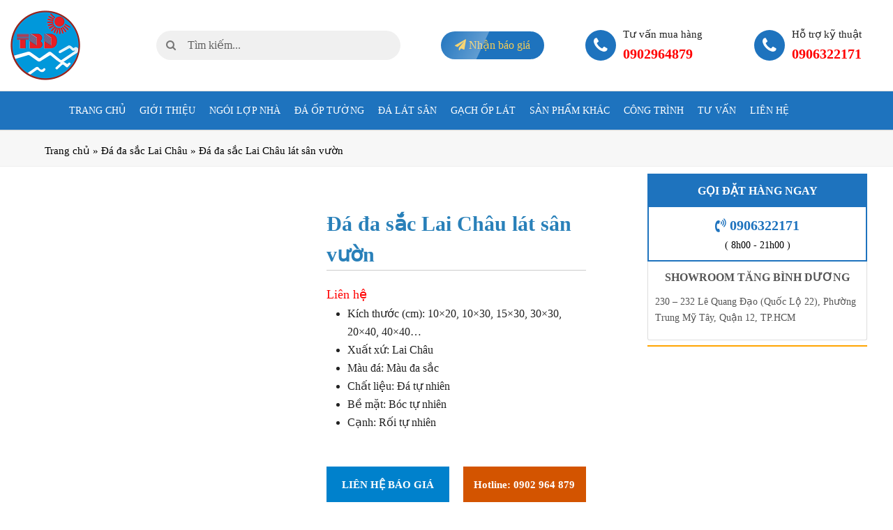

--- FILE ---
content_type: text/html; charset=UTF-8
request_url: https://gomngoida.com.vn/da-da-sac-lai-chau-lat-san-vuon/
body_size: 18405
content:
<!DOCTYPE html><html lang="vi" itemscope itemtype="http://schema.org/WebPage"><head><script data-no-optimize="1">var litespeed_docref=sessionStorage.getItem("litespeed_docref");litespeed_docref&&(Object.defineProperty(document,"referrer",{get:function(){return litespeed_docref}}),sessionStorage.removeItem("litespeed_docref"));</script>  <script type="litespeed/javascript">(function(w,d,s,l,i){w[l]=w[l]||[];w[l].push({'gtm.start':new Date().getTime(),event:'gtm.js'});var f=d.getElementsByTagName(s)[0],j=d.createElement(s),dl=l!='dataLayer'?'&l='+l:'';j.async=!0;j.src='https://www.googletagmanager.com/gtm.js?id='+i+dl;f.parentNode.insertBefore(j,f)})(window,document,'script','dataLayer','GTM-PSBC6D4')</script> <meta name='dmca-site-verification' content='ZGlOb0ViODE4WFdQWlJGOUdHM3lzUWltQkdvcGlIaTRpNzhaNWZIRkVHYz01' /><meta charset="UTF-8" /><link data-optimized="2" rel="stylesheet" href="https://gomngoida.com.vn/wp-content/litespeed/css/ee153f39ee725a98d93943fbe82ac9da.css?ver=c7b61" /><meta http-equiv="Content-Type" content="text/html; charset=utf-8"><link rel="shortcut icon" type="image/x-icon" href="https://gomngoida.com.vn/wp-content/uploads/2020/03/logo.ico"><link rel="profile" href="http://gmpg.org/xfn/11"><meta name='robots' content='index, follow, max-image-preview:large, max-snippet:-1, max-video-preview:-1' /><meta name="viewport" content="width=device-width, initial-scale=1"><meta name="generator" content="Total WordPress Theme 4.1" /><title>Đá đa sắc Lai Châu lát sân vườn - Tăng Bình Dương</title><link rel="canonical" href="https://gomngoida.com.vn/da-da-sac-lai-chau-lat-san-vuon/" /><meta name="twitter:label1" content="Ước tính thời gian đọc" /><meta name="twitter:data1" content="2 phút" /> <script type="application/ld+json" class="yoast-schema-graph">{"@context":"https://schema.org","@graph":[{"@type":"Organization","@id":"https://gomngoida.com.vn/#organization","name":"C\u00f4ng ty TNHH T\u0103ng B\u00ecnh D\u01b0\u01a1ng","url":"https://gomngoida.com.vn/","sameAs":[],"logo":{"@type":"ImageObject","@id":"https://gomngoida.com.vn/#logo","inLanguage":"vi","url":"https://gomngoida.com.vn/wp-content/uploads/2020/03/logo.ico","contentUrl":"https://gomngoida.com.vn/wp-content/uploads/2020/03/logo.ico","width":16,"height":16,"caption":"C\u00f4ng ty TNHH T\u0103ng B\u00ecnh D\u01b0\u01a1ng"},"image":{"@id":"https://gomngoida.com.vn/#logo"}},{"@type":"WebSite","@id":"https://gomngoida.com.vn/#website","url":"https://gomngoida.com.vn/","name":"T\u0103ng B\u00ecnh D\u01b0\u01a1ng","description":"","publisher":{"@id":"https://gomngoida.com.vn/#organization"},"potentialAction":[{"@type":"SearchAction","target":{"@type":"EntryPoint","urlTemplate":"https://gomngoida.com.vn/?s={search_term_string}"},"query-input":"required name=search_term_string"}],"inLanguage":"vi"},{"@type":"ImageObject","@id":"https://gomngoida.com.vn/da-da-sac-lai-chau-lat-san-vuon/#primaryimage","inLanguage":"vi","url":"https://gomngoida.com.vn/wp-content/uploads/2022/07/da-lai-chau-da-sac-lat-san-vuon.jpg","contentUrl":"https://gomngoida.com.vn/wp-content/uploads/2022/07/da-lai-chau-da-sac-lat-san-vuon.jpg","width":450,"height":450,"caption":"\u0110\u00e1 Lai Ch\u00e2u \u0111a s\u1eafc l\u00e1t s\u00e2n v\u01b0\u1eddn"},{"@type":"WebPage","@id":"https://gomngoida.com.vn/da-da-sac-lai-chau-lat-san-vuon/#webpage","url":"https://gomngoida.com.vn/da-da-sac-lai-chau-lat-san-vuon/","name":"\u0110\u00e1 \u0111a s\u1eafc Lai Ch\u00e2u l\u00e1t s\u00e2n v\u01b0\u1eddn - T\u0103ng B\u00ecnh D\u01b0\u01a1ng","isPartOf":{"@id":"https://gomngoida.com.vn/#website"},"primaryImageOfPage":{"@id":"https://gomngoida.com.vn/da-da-sac-lai-chau-lat-san-vuon/#primaryimage"},"datePublished":"2024-07-14T05:41:40+00:00","dateModified":"2024-09-11T02:50:41+00:00","breadcrumb":{"@id":"https://gomngoida.com.vn/da-da-sac-lai-chau-lat-san-vuon/#breadcrumb"},"inLanguage":"vi","potentialAction":[{"@type":"ReadAction","target":["https://gomngoida.com.vn/da-da-sac-lai-chau-lat-san-vuon/"]}]},{"@type":"BreadcrumbList","@id":"https://gomngoida.com.vn/da-da-sac-lai-chau-lat-san-vuon/#breadcrumb","itemListElement":[{"@type":"ListItem","position":1,"name":"Trang ch\u1ee7","item":"https://gomngoida.com.vn/"},{"@type":"ListItem","position":2,"name":"C\u1eeda h\u00e0ng","item":"https://gomngoida.com.vn/cua-hang/"},{"@type":"ListItem","position":3,"name":"\u0110\u00e1 \u0111a s\u1eafc Lai Ch\u00e2u l\u00e1t s\u00e2n v\u01b0\u1eddn"}]}]}</script> <link rel='dns-prefetch' href='//fonts.googleapis.com' /><link rel='dns-prefetch' href='//s.w.org' /><link rel="alternate" type="application/rss+xml" title="Dòng thông tin Tăng Bình Dương &raquo;" href="https://gomngoida.com.vn/feed/" /><link rel="alternate" type="application/rss+xml" title="Dòng phản hồi Tăng Bình Dương &raquo;" href="https://gomngoida.com.vn/comments/feed/" /><link rel="alternate" type="application/rss+xml" title="Tăng Bình Dương &raquo; Đá đa sắc Lai Châu lát sân vườn Dòng phản hồi" href="https://gomngoida.com.vn/da-da-sac-lai-chau-lat-san-vuon/feed/" /><style id='woocommerce-inline-inline-css' type='text/css'>.woocommerce form .form-row .required { visibility: visible; }</style><style id='wp-carousel-free-inline-css' type='text/css'>#sp-wp-carousel-free-id-1488.sp-wpcp-1488 .wpcp-single-item {
		border: 1px solid #dddddd;
	}
	#sp-wp-carousel-free-id-1488.sp-wpcp-1488 .slick-prev,
	#sp-wp-carousel-free-id-1488.sp-wpcp-1488 .slick-next,
	#sp-wp-carousel-free-id-1488.sp-wpcp-1488 .slick-prev:hover,
	#sp-wp-carousel-free-id-1488.sp-wpcp-1488 .slick-next:hover {
		background: none;
		border: none;
		font-size: 30px;
	}
	#sp-wp-carousel-free-id-1488.sp-wpcp-1488 .slick-prev i,
	#sp-wp-carousel-free-id-1488.sp-wpcp-1488 .slick-next i {
		color: #aaa;
	}
	#sp-wp-carousel-free-id-1488.sp-wpcp-1488 .slick-prev i:hover,
	#sp-wp-carousel-free-id-1488.sp-wpcp-1488 .slick-next i:hover {
		color: #52b3d9;
	}
	#sp-wp-carousel-free-id-1488.sp-wpcp-1488 ul.slick-dots li button {
		background-color: #cccccc;
	}
	#sp-wp-carousel-free-id-1488.sp-wpcp-1488 ul.slick-dots li.slick-active button {
		background-color: #52b3d9;
	}
	
	@media screen and (max-width: 479px) {
		#sp-wp-carousel-free-id-1488.nav-vertical-center {
			padding: 0;
		}
	}#sp-wp-carousel-free-id-1019.sp-wpcp-1019 .wpcp-single-item {
		border: 1px solid #dddddd;
	}
	#sp-wp-carousel-free-id-1019.sp-wpcp-1019 .slick-prev,
	#sp-wp-carousel-free-id-1019.sp-wpcp-1019 .slick-next,
	#sp-wp-carousel-free-id-1019.sp-wpcp-1019 .slick-prev:hover,
	#sp-wp-carousel-free-id-1019.sp-wpcp-1019 .slick-next:hover {
		background: none;
		border: none;
		font-size: 30px;
	}
	#sp-wp-carousel-free-id-1019.sp-wpcp-1019 .slick-prev i,
	#sp-wp-carousel-free-id-1019.sp-wpcp-1019 .slick-next i {
		color: #aaa;
	}
	#sp-wp-carousel-free-id-1019.sp-wpcp-1019 .slick-prev i:hover,
	#sp-wp-carousel-free-id-1019.sp-wpcp-1019 .slick-next i:hover {
		color: #52b3d9;
	}
	#sp-wp-carousel-free-id-1019.sp-wpcp-1019 ul.slick-dots li button {
		background-color: #cccccc;
	}
	#sp-wp-carousel-free-id-1019.sp-wpcp-1019 ul.slick-dots li.slick-active button {
		background-color: #52b3d9;
	}
	
	.wpcp-carousel-wrapper #sp-wp-carousel-free-id-1019.wpcp-post-carousel .wpcp-single-item {
		background: #f9f9f9;
	}
	@media screen and (max-width: 479px) {
		#sp-wp-carousel-free-id-1019.nav-vertical-center {
			padding: 0;
		}
	}@media (min-width: 480px) { .wpcpro-row .wpcpro-col-sm-1 { flex: 0 0 100%; max-width: 100%; } .wpcpro-row .wpcpro-col-sm-2 { flex: 0 0 50%; max-width: 50%; } .wpcpro-row .wpcpro-col-sm-2-5 { flex: 0 0 75%; max-width: 75%; } .wpcpro-row .wpcpro-col-sm-3 { flex: 0 0 33.333%; max-width: 33.333%; } .wpcpro-row .wpcpro-col-sm-4 { flex: 0 0 25%; max-width: 25%; } .wpcpro-row .wpcpro-col-sm-5 { flex: 0 0 20%; max-width: 20%; } .wpcpro-row .wpcpro-col-sm-6 { flex: 0 0 16.66666666666667%; max-width: 16.66666666666667%; } .wpcpro-row .wpcpro-col-sm-7 { flex: 0 0 14.28571428%; max-width: 14.28571428%; } .wpcpro-row .wpcpro-col-sm-8 { flex: 0 0 12.5%; max-width: 12.5%; } } @media (max-width: 480px) { .wpcpro-row .wpcpro-col-xs-1 { flex: 0 0 100%; max-width: 100%; } .wpcpro-row .wpcpro-col-xs-2 { flex: 0 0 50%; max-width: 50%; } .wpcpro-row .wpcpro-col-xs-3 { flex: 0 0 33.222%; max-width: 33.222%; } .wpcpro-row .wpcpro-col-xs-4 { flex: 0 0 25%; max-width: 25%; } .wpcpro-row .wpcpro-col-xs-5 { flex: 0 0 20%; max-width: 20%; } .wpcpro-row .wpcpro-col-xs-6 { flex: 0 0 16.6667%; max-width: 16.6667%; } .wpcpro-row .wpcpro-col-xs-7 { flex: 0 0 14.28571428%; max-width: 14.28571428%; } .wpcpro-row .wpcpro-col-xs-8 { flex: 0 0 12.5%; max-width: 12.5%; } } @media (min-width: 736px) { .wpcpro-row .wpcpro-col-md-1 { flex: 0 0 100%; max-width: 100%; } .wpcpro-row .wpcpro-col-md-2 { flex: 0 0 50%; max-width: 50%; } .wpcpro-row .wpcpro-col-md-2-5 { flex: 0 0 75%; max-width: 75%; } .wpcpro-row .wpcpro-col-md-3 { flex: 0 0 33.333%; max-width: 33.333%; } .wpcpro-row .wpcpro-col-md-4 { flex: 0 0 25%; max-width: 25%; } .wpcpro-row .wpcpro-col-md-5 { flex: 0 0 20%; max-width: 20%; } .wpcpro-row .wpcpro-col-md-6 { flex: 0 0 16.66666666666667%; max-width: 16.66666666666667%; } .wpcpro-row .wpcpro-col-md-7 { flex: 0 0 14.28571428%; max-width: 14.28571428%; } .wpcpro-row .wpcpro-col-md-8 { flex: 0 0 12.5%; max-width: 12.5%; } } @media (min-width: 980px) { .wpcpro-row .wpcpro-col-lg-1 { flex: 0 0 100%; max-width: 100%; } .wpcpro-row .wpcpro-col-lg-2 { flex: 0 0 50%; max-width: 50%; } .wpcpro-row .wpcpro-col-lg-3 { flex: 0 0 33.222%; max-width: 33.222%; } .wpcpro-row .wpcpro-col-lg-4 { flex: 0 0 25%; max-width: 25%; } .wpcpro-row .wpcpro-col-lg-5 { flex: 0 0 20%; max-width: 20%; } .wpcpro-row .wpcpro-col-lg-6 { flex: 0 0 16.6667%; max-width: 16.6667%; } .wpcpro-row .wpcpro-col-lg-7 { flex: 0 0 14.28571428%; max-width: 14.28571428%; } .wpcpro-row .wpcpro-col-lg-8 { flex: 0 0 12.5%; max-width: 12.5%; } } @media (min-width: 1200px) { .wpcpro-row .wpcpro-col-xl-1 { flex: 0 0 100%; max-width: 100%; } .wpcpro-row .wpcpro-col-xl-2 { flex: 0 0 50%; max-width: 50%; } .wpcpro-row .wpcpro-col-xl-3 { flex: 0 0 33.22222222%; max-width: 33.22222222%; } .wpcpro-row .wpcpro-col-xl-4 { flex: 0 0 25%; max-width: 25%; } .wpcpro-row .wpcpro-col-xl-5 { flex: 0 0 20%; max-width: 20%; } .wpcpro-row .wpcpro-col-xl-6 { flex: 0 0 16.66667%; max-width: 16.66667%; } .wpcpro-row .wpcpro-col-xl-7 { flex: 0 0 14.28571428%; max-width: 14.28571428%; } .wpcpro-row .wpcpro-col-xl-8 { flex: 0 0 12.5%; max-width: 12.5%; } }</style><!--[if IE 8]><link rel='stylesheet' id='wpex-ie8-css'  href='https://gomngoida.com.vn/wp-content/themes/Totalss/assets/css/wpex-ie8.css' type='text/css' media='all' />
<![endif]-->
<!--[if IE 9]><link rel='stylesheet' id='wpex-ie9-css'  href='https://gomngoida.com.vn/wp-content/themes/Totalss/assets/css/wpex-ie9.css' type='text/css' media='all' />
<![endif]--> <script type="litespeed/javascript" data-src='https://gomngoida.com.vn/wp-includes/js/jquery/jquery.min.js' id='jquery-core-js'></script> <!--[if lt IE 9]> <script type='text/javascript' src='https://gomngoida.com.vn/wp-content/themes/Totalss/assets/js/dynamic/html5.js' id='wpex-html5shiv-js'></script> <![endif]--><link rel="https://api.w.org/" href="https://gomngoida.com.vn/wp-json/" /><link rel="alternate" type="application/json" href="https://gomngoida.com.vn/wp-json/wp/v2/product/5969" /><link rel="EditURI" type="application/rsd+xml" title="RSD" href="https://gomngoida.com.vn/xmlrpc.php?rsd" /><link rel="wlwmanifest" type="application/wlwmanifest+xml" href="https://gomngoida.com.vn/wp-includes/wlwmanifest.xml" /><meta name="generator" content="WordPress 5.7.12" /><meta name="generator" content="WooCommerce 6.1.2" /><link rel='shortlink' href='https://gomngoida.com.vn/?p=5969' /><link rel="alternate" type="application/json+oembed" href="https://gomngoida.com.vn/wp-json/oembed/1.0/embed?url=https%3A%2F%2Fgomngoida.com.vn%2Fda-da-sac-lai-chau-lat-san-vuon%2F" /><link rel="alternate" type="text/xml+oembed" href="https://gomngoida.com.vn/wp-json/oembed/1.0/embed?url=https%3A%2F%2Fgomngoida.com.vn%2Fda-da-sac-lai-chau-lat-san-vuon%2F&#038;format=xml" /><meta http-equiv="X-UA-Compatible" content="IE=edge" /><meta property='og:image' content='https://gomngoida.com.vn/wp-content/uploads/2022/07/da-lai-chau-da-sac-lat-san-vuon-150x150.jpg'/><meta property='og:image:width' content='200' /><meta property='og:image:height' content='200' /><meta property="og:type" content='website'/>
<noscript><style>.woocommerce-product-gallery{ opacity: 1 !important; }</style></noscript><style type="text/css" id="wp-custom-css">.page-template-home .page-header{display:none}.home-banner img{width:100%;max-width:100%}/*BORDER COLOR*//*BORDER COLOR*/.product_meta,.woocommerce div.product .woocommerce-tabs ul.tabs,#customer_login form.login,#customer_login form.register,p.myaccount_user,.woocommerce ul.product_list_widget li:first-child,.woocommerce .widget_shopping_cart .cart_list li:first-child,.woocommerce.widget_shopping_cart .cart_list li:first-child,.woocommerce ul.product_list_widget li,.woocommerce .widget_shopping_cart .cart_list li,.woocommerce.widget_shopping_cart .cart_list li,.woocommerce-checkout #payment ul.payment_methods,.woocommerce table.shop_table,.woocommerce table.shop_table td,.woocommerce-cart .cart-collaterals .cart_totals tr td,.woocommerce-cart .cart-collaterals .cart_totals tr th,.woocommerce table.shop_table tbody th,.woocommerce table.shop_table tfoot td,.woocommerce table.shop_table tfoot th,.woocommerce .order_details,.woocommerce .cart-collaterals .cross-sells,.woocommerce-page .cart-collaterals .cross-sells,.woocommerce .cart-collaterals .cart_totals,.woocommerce-page .cart-collaterals .cart_totals,.woocommerce .cart-collaterals h2,.woocommerce .cart-collaterals h2,.woocommerce ul.order_details,.woocommerce .shop_table.order_details tfoot th,.woocommerce .shop_table.customer_details th,.woocommerce-checkout #payment ul.payment_methods,.woocommerce .col2-set.addresses .col-1,.woocommerce .col2-set.addresses .col-2,.woocommerce-cart .cart-collaterals .cart_totals .order-total th,.woocommerce-cart .cart-collaterals .cart_totals .order-total td,.woocommerce form.login,.woocommerce form.register,.woocommerce-checkout #payment,#add_payment_method #payment ul.payment_methods,.woocommerce-cart #payment ul.payment_methods,.woocommerce-checkout #payment ul.payment_methods,.theme-heading span.text:after,#comments .comment-body,.centered-minimal-page-header,.theme-heading.border-w-color,#top-bar-wrap,.blog-entry.large-image-entry-style,.blog-entry.grid-entry-style .blog-entry-inner,.entries.left-thumbs .blog-entry.thumbnail-entry-style,.cpt-entry.span_1_of_1,ul .page-numbers a,a.page-numbers,span.page-numbers,.post-pagination,#main .wpex-widget-recent-posts-li:first-child,#main .widget_categories li:first-child,#main .widget_recent_entries li:first-child,#main .widget_archive li:first-child,#main .widget_recent_comments li:first-child,#main .widget_product_categories li:first-child,#main .widget_layered_nav li:first-child,#main .widget-recent-posts-icons li:first-child,#main .site-footer .widget_nav_menu li:first-child,#main .wpex-widget-recent-posts-li,#main .widget_categories li,#main .widget_recent_entries li,#main .widget_archive li,#main .widget_recent_comments li,#main .widget_product_categories li,#main .widget_layered_nav li,#main .widget-recent-posts-icons li,#main .site-footer .widget_nav_menu li,.modern-menu-widget,.modern-menu-widget li,.modern-menu-widget li ul,#sidebar .widget_nav_menu a,#sidebar .widget_nav_menu ul >li:first-child >a,.vcex-divider-solid,.vcex-blog-entry-details,.theme-button.minimal-border,.vcex-login-form,.vcex-recent-news-entry{border-color:#474747}/*TYPOGRAPHY*/body{font-family:"Montserrat"}#site-navigation .dropdown-menu a{font-family:Arial,Helvetica,sans-serif;text-transform:uppercase}#site-navigation .dropdown-menu ul a{text-transform:uppercase}.footer-widget .widget-title{font-size:17px;color:#ffffff}#copyright{font-size:14px}#footer-bottom-menu{font-size:14px}/*SITE BACKGROUND*/body{background-color:#ffffff!important}/*ADVANCED STYLING CSS*/.wpex-sticky-header-holder{background:none}.is-sticky #site-header{border-color:transparent}/*CUSTOMIZER STYLING*/@media only screen and (min-width:960px){#site-logo img{max-width:80px}}.site-breadcrumbs{color:#000000}.site-breadcrumbs .sep{color:#000000}.site-breadcrumbs a{color:#000000}.site-breadcrumbs a:hover{color:#1e73be}#site-scroll-top{background-color:#1e73be}#site-scroll-top:hover{background-color:#2980b9}.toggle-bar-btn{border-top-color:#515151;border-right-color:#515151}#top-bar-wrap{background-color:#e0e2d5}.wpex-top-bar-sticky{background-color:#e0e2d5}#site-header{background-color:#ecf0f1}#site-header-sticky-wrapper{background-color:#ecf0f1}#site-header-sticky-wrapper.is-sticky #site-header{background-color:#ecf0f1}.footer-has-reveal #site-header{background-color:#ecf0f1}#searchform-header-replace{background-color:#ecf0f1}body.wpex-has-vertical-header #site-header{background-color:#ecf0f1}#site-logo a.site-logo-text{color:#ffffff}#site-logo a.site-logo-text:hover{color:#0a0a0a}.shrink-sticky-header #site-logo img{max-height:60px!important}#site-navigation-wrap{background-color:#1e73be}#site-navigation-sticky-wrapper.is-sticky #site-navigation-wrap{background-color:#1e73be}#site-navigation .dropdown-menu >li >a{color:#ffffff;background-color:#1e73be}#site-navigation .dropdown-menu >li >a:hover{color:#1e73be}#site-header #site-navigation .dropdown-menu ul >.current-menu-item >a{color:#8fc342}#sidebar{padding:0 0 0 5px}#sidebar li{border-color:#95a5a6}#sidebar #wp-calendar thead th{border-color:#95a5a6}#sidebar #wp-calendar tbody td{border-color:#95a5a6}#sidebar a{color:#2980b9}#sidebar .widget-title{padding:15px 0 0;text-align:center}#footer-inner{padding:10px auto}#footer{background-color:#0a3151;color:#96d6e2}#footer p{color:#96d6e2}#footer li a:before{color:#96d6e2}#footer .widget-recent-posts-icons li .fa{color:#96d6e2}#footer a{color:#96d6e2}#footer a:hover{color:#2980b9}.footer-widget .widget-title{text-align:left}#footer-bottom-inner{padding:auto}.woocommerce input#submit{color:#ffffff!important}.woocommerce .button{color:#ffffff!important}a.wc-forward{color:#ffffff!important}.woocommerce-tabs{width:100%}.related-post-title{height:auto}.related-post-title a{height:65px;overflow:hidden;line-height:1.4;font-size:15px;display:block;margin-bottom:0}</style><style type="text/css" data-type="wpex-css" id="wpex-css">/*TYPOGRAPHY*/body{font-family:"Open Sans"}/*CUSTOMIZER STYLING*/.shrink-sticky-header #site-logo img{max-height:60px!important}</style></head><body class="product-template-default single single-product postid-5969 theme-Totalss woocommerce woocommerce-page woocommerce-no-js wpex-theme wpex-responsive full-width-main-layout no-composer wpex-live-site has-sidebar content-right-sidebar has-topbar has-breadcrumbs sidebar-widget-icons hasnt-overlay-header wpex-mobile-toggle-menu-icon_buttons has-mobile-menu">
<noscript><iframe data-lazyloaded="1" src="about:blank" data-litespeed-src="https://www.googletagmanager.com/ns.html?id=GTM-PSBC6D4"
height="0" width="0" style="display:none;visibility:hidden"></iframe></noscript>
<span data-ls_id="#site_top"></span><div id="outer-wrap" class="clr"><div id="wrap" class="clr"><header id="header" class="sha-header"><div class="header-mains"><div class="container-fluid"><div class="w-hd-mains"><div class="w-logo">
<a href="https://gomngoida.com.vn/">
<img data-lazyloaded="1" src="[data-uri]" width="200" height="200" data-src="https://gomngoida.com.vn/wp-content/themes/Totalss/assets/images/logo-tang-binh-duong.png" alt="">
</a></div><div class="hd-form-search"><div class="search-form"><form role="search" method="get" id="head_search" action="https://gomngoida.com.vn/">
<input type="text" placeholder="Tìm kiếm..." name="s" class="search-field" />
<input type="hidden" name="post_type" value="product">
<button type="submit" class="btn-primary search-submit"><i class="fa fa-search" aria-hidden="true"></i></button></form></div></div><a  data-toggle="modal" data-target="#exampleModalCenter" href="#" class="btn-quotePopup hover_sang3">
<i class="fa fa-paper-plane"></i>
<span class="bm-animate-text-2">Nhận báo giá</span>
</a>
<a class="header-holine" href="tel:0902964879"><p><i class="fa fa-phone"></i></p><div class="content"><p>Tư vấn mua hàng</p>
<span class="h3">0902964879</span></div>
</a>
<a class="header-holine" href="tel:0906322171"><p><i class="fa fa-phone"></i></p><div class="content"><p>Hỗ trợ kỹ thuật</p>
<span class="h3">0906322171</span></div>
</a></div></div><div class="w-hd-mobile hidden-md hidden-lg"><div class="container-fluid"><div class="w-sha-mb"><div class="header_menu hidden-md hidden-lg">
<span class="btn-nav-mobile">
<span></span>
</span></div><div class="hd-form-search-mb"><div class="search-form"><form role="search" method="get" id="head_search" action="https://gomngoida.com.vn/">
<input type="text" placeholder="Tìm kiếm..." name="s" class="search-field" />
<input type="hidden" name="post_type" value="product">
<button type="submit" class="btn-primary search-submit"><i class="fa fa-search" aria-hidden="true"></i></button></form></div></div></div></div></div><div class="wrap-nav"><div class="container-fluid"><div class="wrap-navs"><div class="wrap-menuu"><nav id="site-navigations" class="main-navigation clearfix"><ul id="mastmenu" class="primary-menu"><li id="menu-item-1442" class="menu-item menu-item-type-custom menu-item-object-custom menu-item-home menu-item-1442"><a href="https://gomngoida.com.vn/">Trang chủ</a></li><li id="menu-item-949" class="menu-item menu-item-type-post_type menu-item-object-page menu-item-949"><a href="https://gomngoida.com.vn/gioi-thieu/">Giới Thiệu</a></li><li id="menu-item-1432" class="menu-item menu-item-type-taxonomy menu-item-object-product_cat menu-item-has-children menu-item-1432"><a href="https://gomngoida.com.vn/ngoi-lop/">NGÓI LỢP NHÀ</a><ul class="sub-menu"><li id="menu-item-15948" class="menu-item menu-item-type-taxonomy menu-item-object-product_cat menu-item-has-children menu-item-15948"><a href="https://gomngoida.com.vn/ngoi-dat-viet/">Ngói Đất Việt</a><ul class="sub-menu"><li id="menu-item-6476" class="menu-item menu-item-type-taxonomy menu-item-object-product_cat menu-item-6476"><a href="https://gomngoida.com.vn/ngoi-classy-roofing/">Ngói Classy Roofing</a></li><li id="menu-item-15949" class="menu-item menu-item-type-taxonomy menu-item-object-product_cat menu-item-15949"><a href="https://gomngoida.com.vn/ngoi-ha-long-dat-viet/">Ngói Hạ Long, Đất Việt</a></li></ul></li><li id="menu-item-14925" class="menu-item menu-item-type-custom menu-item-object-custom menu-item-has-children menu-item-14925"><a href="https://gomngoida.com.vn/ngoi-viglacera-ha-long">Ngói Viglacera Hạ Long</a><ul class="sub-menu"><li id="menu-item-14936" class="menu-item menu-item-type-custom menu-item-object-custom menu-item-14936"><a href="https://gomngoida.com.vn/ngoi-euro-cotto/">Ngói EURO COTTO</a></li><li id="menu-item-14931" class="menu-item menu-item-type-custom menu-item-object-custom menu-item-14931"><a href="https://gomngoida.com.vn/ngoi-kentoza">Ngói KENTOZA</a></li></ul></li><li id="menu-item-1313" class="menu-item menu-item-type-taxonomy menu-item-object-product_cat menu-item-has-children menu-item-1313"><a href="https://gomngoida.com.vn/ngoi-trang-men/">Ngói tráng men</a><ul class="sub-menu"><li id="menu-item-14781" class="menu-item menu-item-type-custom menu-item-object-custom menu-item-14781"><a href="https://gomngoida.com.vn/ngoi-trang-men-prime">Ngói tráng men PRIME</a></li><li id="menu-item-14752" class="menu-item menu-item-type-custom menu-item-object-custom menu-item-14752"><a href="https://gomngoida.com.vn/ngoi-trang-men-nora/">Ngói tráng men NORA</a></li><li id="menu-item-14738" class="menu-item menu-item-type-custom menu-item-object-custom menu-item-14738"><a href="https://gomngoida.com.vn/ngoi-trang-men-amata/">Ngói tráng men AMATA</a></li></ul></li><li id="menu-item-1312" class="menu-item menu-item-type-taxonomy menu-item-object-product_cat menu-item-has-children menu-item-1312"><a href="https://gomngoida.com.vn/ngoi-dat-nung/">Ngói đất nung</a><ul class="sub-menu"><li id="menu-item-1972" class="menu-item menu-item-type-taxonomy menu-item-object-product_cat menu-item-1972"><a href="https://gomngoida.com.vn/ngoi-dat-nung-my-xuan/">Ngói đất nung Mỹ Xuân</a></li><li id="menu-item-1970" class="menu-item menu-item-type-taxonomy menu-item-object-product_cat menu-item-1970"><a href="https://gomngoida.com.vn/ngoi-dong-nai/">Ngói Đồng Nai</a></li></ul></li><li id="menu-item-1314" class="menu-item menu-item-type-taxonomy menu-item-object-product_cat menu-item-has-children menu-item-1314"><a href="https://gomngoida.com.vn/ngoi-mau-xi-mang/">Ngói màu xi măng</a><ul class="sub-menu"><li id="menu-item-802" class="menu-item menu-item-type-taxonomy menu-item-object-product_cat menu-item-has-children menu-item-802"><a href="https://gomngoida.com.vn/ngoi-mau-inari/">Ngói màu INARI</a><ul class="sub-menu"><li id="menu-item-1311" class="menu-item menu-item-type-taxonomy menu-item-object-product_cat menu-item-1311"><a href="https://gomngoida.com.vn/ngoi-song-inari/">Ngói sóng INARI</a></li><li id="menu-item-1310" class="menu-item menu-item-type-taxonomy menu-item-object-product_cat menu-item-1310"><a href="https://gomngoida.com.vn/ngoi-phang-inari/">Ngói phẳng INARI</a></li></ul></li><li id="menu-item-14761" class="menu-item menu-item-type-taxonomy menu-item-object-product_cat menu-item-14761"><a href="https://gomngoida.com.vn/ngoi-mau-scg-thai-lan/">Ngói màu SCG Thái Lan</a></li><li id="menu-item-1974" class="menu-item menu-item-type-taxonomy menu-item-object-product_cat menu-item-1974"><a href="https://gomngoida.com.vn/ngoi-mau-my-xuan/">Ngói màu Mỹ Xuân</a></li><li id="menu-item-14188" class="menu-item menu-item-type-custom menu-item-object-custom menu-item-14188"><a href="https://gomngoida.com.vn/ngoi-mau-nippon/">Ngói màu Nippon</a></li><li id="menu-item-14219" class="menu-item menu-item-type-custom menu-item-object-custom menu-item-14219"><a href="https://gomngoida.com.vn/ngoi-mau-dic/">Ngói màu DIC</a></li><li id="menu-item-2429" class="menu-item menu-item-type-taxonomy menu-item-object-product_cat menu-item-2429"><a href="https://gomngoida.com.vn/ngoi-mau-ruby/">Ngói màu RUBY</a></li><li id="menu-item-4956" class="menu-item menu-item-type-taxonomy menu-item-object-product_cat menu-item-4956"><a href="https://gomngoida.com.vn/ngoi-nakamura/">Ngói Nakamura</a></li></ul></li><li id="menu-item-12090" class="menu-item menu-item-type-taxonomy menu-item-object-product_cat menu-item-12090"><a href="https://gomngoida.com.vn/ngoi-am-duong/">Ngói âm dương</a></li><li id="menu-item-12091" class="menu-item menu-item-type-post_type menu-item-object-product menu-item-12091"><a href="https://gomngoida.com.vn/ngoi-nuong-thit/">Ngói nướng thịt</a></li><li id="menu-item-15875" class="menu-item menu-item-type-custom menu-item-object-custom menu-item-15875"><a href="https://gomngoida.com.vn/ngoi-trang-men-vnhome/">NGÓI TRÁNG MEN VNHOME</a></li></ul></li><li id="menu-item-1305" class="menu-item menu-item-type-taxonomy menu-item-object-product_cat current-product-ancestor menu-item-has-children menu-item-1305"><a href="https://gomngoida.com.vn/gach-da-op-tuong/">ĐÁ ỐP TƯỜNG</a><ul class="sub-menu"><li id="menu-item-1306" class="menu-item menu-item-type-taxonomy menu-item-object-product_cat menu-item-1306"><a href="https://gomngoida.com.vn/da-boc/">Đá bóc</a></li><li id="menu-item-1307" class="menu-item menu-item-type-taxonomy menu-item-object-product_cat menu-item-1307"><a href="https://gomngoida.com.vn/da-ghep/">Đá ghép</a></li><li id="menu-item-12097" class="menu-item menu-item-type-taxonomy menu-item-object-product_cat menu-item-12097"><a href="https://gomngoida.com.vn/da-roi/">Đá rối</a></li><li id="menu-item-12095" class="menu-item menu-item-type-taxonomy menu-item-object-product_cat menu-item-12095"><a href="https://gomngoida.com.vn/da-che/">Đá chẻ</a></li><li id="menu-item-1309" class="menu-item menu-item-type-taxonomy menu-item-object-product_cat menu-item-1309"><a href="https://gomngoida.com.vn/da-mai-bong/">Đá mài bóng</a></li><li id="menu-item-1308" class="menu-item menu-item-type-taxonomy menu-item-object-product_cat menu-item-1308"><a href="https://gomngoida.com.vn/da-tu-nhien/">Đá tự nhiên</a></li></ul></li><li id="menu-item-1440" class="menu-item menu-item-type-taxonomy menu-item-object-product_cat menu-item-1440"><a href="https://gomngoida.com.vn/da-lat-san/">ĐÁ LÁT SÂN</a></li><li id="menu-item-1431" class="menu-item menu-item-type-taxonomy menu-item-object-product_cat menu-item-has-children menu-item-1431"><a href="https://gomngoida.com.vn/gach-lat-gach-tau-gach-cotto/">GẠCH ỐP LÁT</a><ul class="sub-menu"><li id="menu-item-12092" class="menu-item menu-item-type-taxonomy menu-item-object-product_cat menu-item-12092"><a href="https://gomngoida.com.vn/gach-tau/">Gạch tàu</a></li><li id="menu-item-12093" class="menu-item menu-item-type-taxonomy menu-item-object-product_cat menu-item-12093"><a href="https://gomngoida.com.vn/gach-the-op-tuong/">Gạch thẻ ốp tường</a></li><li id="menu-item-1864" class="menu-item menu-item-type-taxonomy menu-item-object-product_cat menu-item-1864"><a href="https://gomngoida.com.vn/gach-bong-gio/">Gạch bông gió</a></li><li id="menu-item-2290" class="menu-item menu-item-type-taxonomy menu-item-object-product_cat menu-item-2290"><a href="https://gomngoida.com.vn/gach-kinh-lay-sang/">Gạch kính lấy sáng</a></li></ul></li><li id="menu-item-14875" class="menu-item menu-item-type-custom menu-item-object-custom menu-item-has-children menu-item-14875"><a href="https://gomngoida.com.vn/san-pham-khac">Sản phẩm khác</a><ul class="sub-menu"><li id="menu-item-1441" class="menu-item menu-item-type-taxonomy menu-item-object-product_cat menu-item-1441"><a href="https://gomngoida.com.vn/soi-trang-tri/">Sỏi trang trí</a></li><li id="menu-item-1866" class="menu-item menu-item-type-taxonomy menu-item-object-product_cat menu-item-1866"><a href="https://gomngoida.com.vn/gach-trong-co/">Gạch trồng cỏ</a></li><li id="menu-item-1865" class="menu-item menu-item-type-taxonomy menu-item-object-product_cat menu-item-1865"><a href="https://gomngoida.com.vn/gach-da-mai-terrazzo/">Gạch Terrazzo</a></li><li id="menu-item-2146" class="menu-item menu-item-type-taxonomy menu-item-object-product_cat menu-item-2146"><a href="https://gomngoida.com.vn/luc-binh-con-tien/">Con tiện bê tông</a></li></ul></li><li id="menu-item-5331" class="menu-item menu-item-type-taxonomy menu-item-object-category menu-item-5331"><a href="https://gomngoida.com.vn/cong-trinh/">Công trình</a></li><li id="menu-item-986" class="menu-item menu-item-type-taxonomy menu-item-object-category menu-item-has-children menu-item-986"><a href="https://gomngoida.com.vn/tu-van/">Tư vấn</a><ul class="sub-menu"><li id="menu-item-4737" class="menu-item menu-item-type-taxonomy menu-item-object-category menu-item-4737"><a href="https://gomngoida.com.vn/tu-van/tu-van-ngoi-lop/">Tư vấn ngói lợp</a></li></ul></li><li id="menu-item-1321" class="menu-item menu-item-type-post_type menu-item-object-page menu-item-1321"><a href="https://gomngoida.com.vn/lien-he/">Liên hệ</a></li></ul></nav></div></div></div></div></div></header><main id="main" class="site-main clr" ><header class="page-header wpex-supports-mods"><div class="page-header-inner container clr"><nav class="site-breadcrumbs wpex-clr position-under-title">
<span class="breadcrumb-trail">
<span>
<span><a href="https://gomngoida.com.vn/">Trang chủ</a> »
<span><a href="https://gomngoida.com.vn/da-da-sac-lai-chau/">Đá đa sắc Lai Châu</a> » </span>
<span class="breadcrumb_last">Đá đa sắc Lai Châu lát sân vườn</span>
</span>
</span>
</span></nav></div></header><div id="content-wrap" class="container clr"><div id="primary" class="content-area clr"><div id="content" class="clr site-content"><article class="entry-content entry clr"><div class="woocommerce-notices-wrapper"></div><div id="product-5969" class="sha-product entry has-media product type-product post-5969 status-publish first instock product_cat-da-da-sac-lai-chau has-post-thumbnail shipping-taxable product-type-simple"><div class="woocommerce-product-gallery woocommerce-product-gallery--with-images woocommerce-product-gallery--columns-4 images" data-columns="4" style="opacity: 0; transition: opacity .25s ease-in-out;"><figure class="woocommerce-product-gallery__wrapper"><div data-thumb="https://gomngoida.com.vn/wp-content/uploads/2022/07/da-lai-chau-da-sac-lat-san-vuon-100x100.jpg" data-thumb-alt="Đá Lai Châu đa sắc lát sân vườn" class="woocommerce-product-gallery__image"><img width="450" height="450" src="https://gomngoida.com.vn/wp-content/uploads/2022/07/da-lai-chau-da-sac-lat-san-vuon.jpg" class="wp-post-image" alt="Đá Lai Châu đa sắc lát sân vườn" loading="lazy" title="Đá Lai Châu đa sắc lát sân vườn" data-caption="Đá Lai Châu đa sắc lát sân vườn" data-src="https://gomngoida.com.vn/wp-content/uploads/2022/07/da-lai-chau-da-sac-lat-san-vuon.jpg" data-large_image="https://gomngoida.com.vn/wp-content/uploads/2022/07/da-lai-chau-da-sac-lat-san-vuon.jpg" data-large_image_width="450" data-large_image_height="450" srcset="https://gomngoida.com.vn/wp-content/uploads/2022/07/da-lai-chau-da-sac-lat-san-vuon.jpg 450w, https://gomngoida.com.vn/wp-content/uploads/2022/07/da-lai-chau-da-sac-lat-san-vuon-300x300.jpg 300w, https://gomngoida.com.vn/wp-content/uploads/2022/07/da-lai-chau-da-sac-lat-san-vuon-150x150.jpg 150w, https://gomngoida.com.vn/wp-content/uploads/2022/07/da-lai-chau-da-sac-lat-san-vuon-100x100.jpg 100w, https://gomngoida.com.vn/wp-content/uploads/2022/07/da-lai-chau-da-sac-lat-san-vuon-125x125.jpg 125w" sizes="(max-width: 450px) 100vw, 450px" /></div></figure></div><div class="summary entry-summary"><h1 itemprop="name" class="product_title entry-title single-post-title">Đá đa sắc Lai Châu lát sân vườn</h1><div class="sha-price"><p>Liên hệ</p></div><div class="woocommerce-product-details__short-description"><ul><li>Kích thước (cm): 10&#215;20, 10&#215;30, 15&#215;30, 30&#215;30, 20&#215;40, 40&#215;40&#8230;</li><li>Xuất xứ: Lai Châu</li><li>Màu đá: Màu đa sắc</li><li>Chất liệu: Đá tự nhiên</li><li>Bề mặt: Bóc tự nhiên</li><li>Cạnh: Rối tự nhiên</li></ul></div><div class="sha-wbutton"><div class='parent_contact_pro_detals'><a class='custom_contact' href='#' data-toggle="modal" data-target="#exampleModalCenter">LIÊN HỆ BÁO GIÁ</a></div><div class='parent_contact_pro_detal'><a class='custom_contact' href='tel:0902964879' >Hotline: 0902 964 879</a></div></div><div class="product_meta">
<span class="posted_in">Danh mục: <a href="https://gomngoida.com.vn/da-da-sac-lai-chau/" rel="tag">Đá đa sắc Lai Châu</a></span></div></div><div class="sha-content clearfix" style="width: 100%;"><h2>Thông tin bổ sung</h2><div id="attachment_5974" style="width: 610px" class="wp-caption aligncenter"><img data-lazyloaded="1" src="[data-uri]" aria-describedby="caption-attachment-5974" loading="lazy" class="wp-image-5974 size-full" title="Đá đa sắc Lai Châu lát nền sân vườn" data-src="https://gomngoida.com.vn/wp-content/uploads/2022/07/Da-da-sac-lai-chau-lat-nen-san-vuon.jpg" alt="Đá đa sắc Lai Châu lát nền sân vườn" width="600" height="450" data-srcset="https://gomngoida.com.vn/wp-content/uploads/2022/07/Da-da-sac-lai-chau-lat-nen-san-vuon.jpg 600w, https://gomngoida.com.vn/wp-content/uploads/2022/07/Da-da-sac-lai-chau-lat-nen-san-vuon-300x225.jpg 300w" data-sizes="(max-width: 600px) 100vw, 600px" /><p id="caption-attachment-5974" class="wp-caption-text">Đá đa sắc Lai Châu lát nền sân vườn</p></div><div id="attachment_5964" style="width: 610px" class="wp-caption aligncenter"><img data-lazyloaded="1" src="[data-uri]" aria-describedby="caption-attachment-5964" loading="lazy" class="wp-image-5964 size-full" title="Đá đa sắc Lai Châu lát nền" data-src="https://gomngoida.com.vn/wp-content/uploads/2022/07/Da-da-sac-lai-chau-lat-nen-san.jpg" alt="Đá đa sắc Lai Châu lát nền" width="600" height="450" data-srcset="https://gomngoida.com.vn/wp-content/uploads/2022/07/Da-da-sac-lai-chau-lat-nen-san.jpg 600w, https://gomngoida.com.vn/wp-content/uploads/2022/07/Da-da-sac-lai-chau-lat-nen-san-300x225.jpg 300w" data-sizes="(max-width: 600px) 100vw, 600px" /><p id="caption-attachment-5964" class="wp-caption-text">Đá đa sắc Lai Châu lát nền</p></div><div id="attachment_5971" style="width: 610px" class="wp-caption aligncenter"><img data-lazyloaded="1" src="[data-uri]" aria-describedby="caption-attachment-5971" loading="lazy" class="wp-image-5971 size-full" title="Đá đa sắc Lai Châu lát sân vườn" data-src="https://gomngoida.com.vn/wp-content/uploads/2022/07/Da-da-sac-lai-chau-lat-san-vuon.jpg" alt="Đá đa sắc Lai Châu lát sân vườn" width="600" height="450" data-srcset="https://gomngoida.com.vn/wp-content/uploads/2022/07/Da-da-sac-lai-chau-lat-san-vuon.jpg 600w, https://gomngoida.com.vn/wp-content/uploads/2022/07/Da-da-sac-lai-chau-lat-san-vuon-300x225.jpg 300w" data-sizes="(max-width: 600px) 100vw, 600px" /><p id="caption-attachment-5971" class="wp-caption-text">Đá đa sắc Lai Châu lát sân vườn</p></div><div id="attachment_5972" style="width: 610px" class="wp-caption aligncenter"><img data-lazyloaded="1" src="[data-uri]" aria-describedby="caption-attachment-5972" loading="lazy" class="wp-image-5972 size-full" title="Đá đa sắc lát sân quy cách 30x60" data-src="https://gomngoida.com.vn/wp-content/uploads/2022/07/Da-da-sac-lat-san-quy-cach-30x60-15x30-30x30-1.jpg" alt="Đá đa sắc lát sân quy cách 30x60" width="600" height="450" data-srcset="https://gomngoida.com.vn/wp-content/uploads/2022/07/Da-da-sac-lat-san-quy-cach-30x60-15x30-30x30-1.jpg 600w, https://gomngoida.com.vn/wp-content/uploads/2022/07/Da-da-sac-lat-san-quy-cach-30x60-15x30-30x30-1-300x225.jpg 300w" data-sizes="(max-width: 600px) 100vw, 600px" /><p id="caption-attachment-5972" class="wp-caption-text">Đá đa sắc lát sân quy cách 30&#215;60</p></div></div><div class="clearfix" style="padding: 30px 0;"><section class="related products"><h2>Sản phẩm tương tự</h2><ul class="products wpex-row clr"><li class="post-5994 product type-product status-publish has-post-thumbnail product_cat-da-da-sac-lai-chau product_cat-da-roi entry has-media first instock shipping-taxable product-type-simple col span_1_of_4">
<a href="https://gomngoida.com.vn/da-roi-da-sac-lai-chau/" class="woocommerce-LoopProduct-link woocommerce-loop-product__link"><div class="product-inner clr">
<img data-lazyloaded="1" src="[data-uri]" data-src="https://gomngoida.com.vn/wp-content/uploads/2024/10/Cong-ty-1-300x300.jpg" width="300" height="300" class="woo-entry-image-main" alt="Đá Rối đa Sắc Lai Châu" data-no-retina="" /><div class="product-details match-height-content"><h3 class="woocommerce-loop-product__title">Đá rối đa sắc Lai Châu</h3><div class="sha-price"><p>Liên hệ</p></div>
</a></div>	<a href="https://gomngoida.com.vn/da-roi-da-sac-lai-chau/" class="button product_type_simple" >XEM CHI TIẾT</a></div></li><li class="post-5979 product type-product status-publish has-post-thumbnail product_cat-da-da-sac-lai-chau entry has-media  instock shipping-taxable product-type-simple col span_1_of_4">
<a href="https://gomngoida.com.vn/da-da-sac-lai-chau-op-ho-boi/" class="woocommerce-LoopProduct-link woocommerce-loop-product__link"><div class="product-inner clr">
<img data-lazyloaded="1" src="[data-uri]" data-src="https://gomngoida.com.vn/wp-content/uploads/2022/07/Da-da-sac-op-ho-boi-300x300.jpg" width="300" height="300" class="woo-entry-image-main" alt="Đá đa Sắc Lai Châu ốp Hồ Bơi" data-no-retina="" /><div class="product-details match-height-content"><h3 class="woocommerce-loop-product__title">Đá đa sắc Lai Châu ốp hồ bơi</h3><div class="sha-price"><p>Liên hệ</p></div>
</a></div>	<a href="https://gomngoida.com.vn/da-da-sac-lai-chau-op-ho-boi/" class="button product_type_simple" >XEM CHI TIẾT</a></div></li><li class="post-6032 product type-product status-publish has-post-thumbnail product_cat-da-da-sac-lai-chau entry has-media  instock shipping-taxable product-type-simple col span_1_of_4">
<a href="https://gomngoida.com.vn/da-quy-cach-da-sac-lat-nen-lai-chau/" class="woocommerce-LoopProduct-link woocommerce-loop-product__link"><div class="product-inner clr">
<img data-lazyloaded="1" src="[data-uri]" data-src="https://gomngoida.com.vn/wp-content/uploads/2022/07/Da-quy-cach-da-sac-lat-nen-lai-chau-300x300.jpg" width="300" height="300" class="woo-entry-image-main" alt="Đá Quy Cách đa Sắc Lát Nền Lai Châu" data-no-retina="" /><div class="product-details match-height-content"><h3 class="woocommerce-loop-product__title">Đá quy cách đa sắc lát nền Lai Châu</h3><div class="sha-price"><p>Liên hệ</p></div>
</a></div>	<a href="https://gomngoida.com.vn/da-quy-cach-da-sac-lat-nen-lai-chau/" class="button product_type_simple" >XEM CHI TIẾT</a></div></li><li class="post-6011 product type-product status-publish has-post-thumbnail product_cat-da-da-sac-lai-chau entry has-media last instock shipping-taxable product-type-simple col span_1_of_4">
<a href="https://gomngoida.com.vn/da-da-sac-quy-cach-lai-chau/" class="woocommerce-LoopProduct-link woocommerce-loop-product__link"><div class="product-inner clr">
<img data-lazyloaded="1" src="[data-uri]" data-src="https://gomngoida.com.vn/wp-content/uploads/2022/07/da-da-sac-quy-cach-lai-chau-10x20-1-300x300.jpg" width="300" height="300" class="woo-entry-image-main" alt="Đá đa Sắc Quy Cách Lai Châu 10&#215;20, 15&#215;30" data-no-retina="" /><div class="product-details match-height-content"><h3 class="woocommerce-loop-product__title">Đá đa sắc quy cách Lai Châu 10&#215;20, 15&#215;30</h3><div class="sha-price"><p>Liên hệ</p></div>
</a></div>	<a href="https://gomngoida.com.vn/da-da-sac-quy-cach-lai-chau/" class="button product_type_simple" >XEM CHI TIẾT</a></div></li></ul></section></div></div></article></div></div><aside id="sidebar" class="sidebar-container sidebar-primary"><div class="sha-w-side"><div class="hotline-phone"><div class="title">GỌI ĐẶT HÀNG NGAY</div><div class="hot">
<a href="tel:0906322171"><i class="fa fa-volume-control-phone" aria-hidden="true"></i> 0906322171</a> <span>( 8h00 - 21h00 )</span></div></div><div class="showrooms"><p style="text-align: center;"><strong>Showroom Tăng Bình Dương</strong></p><ul><li>230 &#8211; 232 Lê Quang Đạo (Quốc Lộ 22), Phường Trung Mỹ Tây, Quận 12, TP.HCM</li></ul></div></div></aside></div> <script type="litespeed/javascript">jQuery(document).ready(function(){jQuery('.read-more-homedy').click(function(){jQuery('.dtcvmodetail').addClass('open-read');jQuery('.dtchide').addClass('collapse');jQuery('.homedy-content-custom').addClass('open-full-height')});jQuery('.collapse-homedy').click(function(){jQuery('.dtcvmodetail').removeClass('open-read');jQuery('.dtchide').removeClass('collapse');jQuery('.homedy-content-custom').removeClass('open-full-height');jQuery([document.documentElement,document.body]).animate({scrollTop:jQuery(".site-content").offset().top},500)})})</script> </main><footer id="footer" class="site-footer" itemscope="itemscope" itemtype="http://schema.org/WPFooter"><div id="footer-inner" class="site-footer-inner container clr"><div id="footer-widgets" class="wpex-row clr gap-30"><div class="footer-box span_1_of_4 col col-1"><div id="custom_html-9" class="widget_text footer-widget widget widget_custom_html clr"><div class="textwidget custom-html-widget"><aside id="contact-info-widget-2" class="widget contact-info"><p class="widget-title">THÔNG TIN LIÊN HỆ</p><div class="contact-info contact-info-block"><ul class="contact-details list list-icons"><li><i class="fa fa-address-book-o" aria-hidden="true"></i><span> Công ty TNHH MTV TM Tăng Bình Dương</span></li><li><span> Mã số thuế: 0310994552</span></li><li><i class="fa fa-address-book-o" aria-hidden="true"></i><span> 230 - 232 Lê Quang Đạo (Quốc Lộ 22), Phường Trung Mỹ Tây, Quận 12, TP.HCM</span></li><li><i class="fa fa-mobile fa-2x"></i>  <span>0902 964 879 - 0906 322 171</span></li><li><i class="fa fa-fax" aria-hidden="true"></i> <span> 02862 730 748</span></li><li>							<i class="fa fa-envelope-o" aria-hidden="true"></i>&nbsp;<a href ="mailto: datrangtribinhduong@gmail.com" > <span> datrangtribinhduong@gmail.com</span> </a></li></ul></div></aside><div class="social"><ul><li><a rel="nofollow noopener" target="_blank" href="https://www.facebook.com/tangbinhduonghcm/"><i class="fa fa-facebook-square" aria-hidden="true"></i></a></li><li><a rel="nofollow noopener" target="_blank" href="https://x.com/tangbinhduong"><i class="fa fa-twitter-square" aria-hidden="true"></i></a></li><li><a rel="nofollow noopener" target="_blank" href="https://www.youtube.com/channel/UCOvI20g0QwU5rK7_c0FaT7Q"><i class="fa fa-youtube-square" aria-hidden="true"></i></a></li><li><a rel="nofollow noopener" target="_blank" href="https://www.linkedin.com/in/t%C4%83ng-b%C3%ACnh-d%C6%B0%C6%A1ng-71a912217/"><i class="fa fa-linkedin-square" aria-hidden="true"></i></a></li><li><a rel="nofollow noopener" target="_blank" href="https://www.pinterest.com/tangbinhduong/"><i class="fa fa-pinterest" aria-hidden="true"></i></a></li></ul></div></div></div></div><div class="footer-box span_1_of_4 col col-2"><div id="wpex_simple_menu-6" class="footer-widget widget widget_wpex_simple_menu clr"><span class="widget-title">DANH MỤC SẢN PHẨM</span><div class="menu-footer-menu-container"><ul id="menu-footer-menu" class="menu"><li id="menu-item-4594" class="menu-item menu-item-type-taxonomy menu-item-object-product_cat menu-item-4594"><a href="https://gomngoida.com.vn/ngoi-dat-nung/">Ngói đất nung</a></li><li id="menu-item-4595" class="menu-item menu-item-type-taxonomy menu-item-object-product_cat menu-item-4595"><a href="https://gomngoida.com.vn/ngoi-mau-xi-mang/">Ngói màu xi măng</a></li><li id="menu-item-4596" class="menu-item menu-item-type-taxonomy menu-item-object-product_cat menu-item-4596"><a href="https://gomngoida.com.vn/ngoi-trang-men/">Ngói tráng men</a></li><li id="menu-item-4597" class="menu-item menu-item-type-taxonomy menu-item-object-product_cat menu-item-4597"><a href="https://gomngoida.com.vn/ngoi-mau-inari/">Ngói màu INARI</a></li><li id="menu-item-4598" class="menu-item menu-item-type-taxonomy menu-item-object-product_cat menu-item-4598"><a href="https://gomngoida.com.vn/ngoi-mau-ruby/">Ngói màu RUBY</a></li></ul></div></div></div><div class="footer-box span_1_of_4 col col-3 "><div id="custom_html-10" class="widget_text footer-widget widget widget_custom_html clr"><span class="widget-title">THÔNG TIN CHUNG</span><div class="textwidget custom-html-widget"><ul><li><a href="#">Điều khoản sử dụng</a></li><li><a href="#">Chính sách bảo mật</a></li><li><a href="#">Hướng dẫn mua hàng</a></li></ul><a href="//www.dmca.com/Protection/Status.aspx?ID=694ff121-cdea-4789-b745-fd41eeb01393" title="DMCA.com Protection Status" class="dmca-badge"> <img src ="https://images.dmca.com/Badges/dmca-badge-w150-5x1-01.png?ID=694ff121-cdea-4789-b745-fd41eeb01393"  alt="DMCA.com Protection Status" /></a> <script type="litespeed/javascript" data-src="https://images.dmca.com/Badges/DMCABadgeHelper.min.js"></script></div></div></div><div class="footer-box span_1_of_4 col col-4"><div id="wpex_gmap_widget-3" class="footer-widget widget widget_wpex_gmap_widget clr"><span class="widget-title">BẢN ĐỒ</span><div class="wpex-gmap-widget wpex-clr"><div class="wpex-gmap-widget-embed wpex-clr">
<iframe data-lazyloaded="1" src="about:blank" style="height: 200px !important" data-litespeed-src="https://www.google.com/maps/embed?pb=!1m14!1m8!1m3!1d3918.4955989909354!2d106.6086916!3d10.8498595!3m2!1i1024!2i768!4f13.1!3m3!1m2!1s0x31752a39990dec53%3A0x63d60b2d6f9110e4!2zR-G7kW0gbmfDs2kgxJHDoSBUxINuZyBCw6xuaCBExrDGoW5n!5e0!3m2!1svi!2s!4v1588580005794!5m2!1svi!2s" width="400" height="0" frameborder="0" style="border:0;" allowfullscreen="" aria-hidden="false" tabindex="0"></iframe></div></div></div></div></div></div></footer><div id="footer-bottom" class="clr textcenter" ><div id="footer-bottom-inner" class="container clr"><div id="copyright" class="clr" role="contentinfo">© 2024 Gốm Ngói Đá Tăng Bình Dương - All Right Reseved!</br>
Thiết kế website &amp; Marketing bởi <a href="https://pimadigital.vn/" target="_blank">Pima Digital</a><span><a href="https://kic.br.com" style="color:#224;margin:0px">123b</a></span></div></div></div></div></div> <script type="litespeed/javascript" data-src="https://ajax.googleapis.com/ajax/libs/jquery/1.12.0/jquery.min.js"></script> <script type="litespeed/javascript">$(document).ready(function(){let img=`<img class="logo_new" src="https://gomngoida.com.vn/wp-content/uploads/2020/04/b05c155fc9ff32a16bee-scaled.jpg" alt="logo mobile">`
if($('#menu-item-1442').hasClass("current-menu-item")){$(".page-header").hide();console.log('ok')}
$('.blog-entry-readmore .theme-button').html('Xem chi tiết')
$("#sidebar a ").attr('rel','nofollow');$(".single-post .single-blog-content table").wrap("<div class='table-responsive'></div>")})</script> <div class="w-cta hidden-lg hidden-md hidden-sm"><div id="zalo-vr" class="button-contact"><div class="phone-vr"><div class="phone-vr-circle-fill"></div><div class="phone-vr-img-circle">
<a target="_blank" href="https://zalo.me/2320391366067342745">
<img data-lazyloaded="1" src="[data-uri]" width="100" height="95" data-src="https://gomngoida.com.vn/wp-content/themes/Totalss/assets/images/zalo.png">
</a></div></div></div><div id="phone-vr" class="button-contact"><div class="phone-vr"><div class="phone-vr-circle-fill"></div><div class="phone-vr-img-circle">
<a href="tel:0906322171">
<img data-lazyloaded="1" src="[data-uri]" width="50" height="50" data-src="https://gomngoida.com.vn/wp-content/themes/Totalss/assets/images/phone.png">
</a></div></div></div></div><div class="modal fade" id="exampleModalCenter" tabindex="-1" role="dialog" aria-labelledby="exampleModalCenterTitle" aria-hidden="true"><div class="modal-dialog modal-dialog-centered" role="document"><div class="modal-content"><div class="modal-header"><p style="color: #000000;font-weight: 600;margin-bottom: 20px;font-size: 20px;" class="modal-title" id="exampleModalLongTitle">Đặt Hàng</p>
<button type="button" class="close" data-dismiss="modal" aria-label="Close">
<span aria-hidden="true">&times;</span>
</button></div><div class="modal-body"><div role="form" class="wpcf7" id="wpcf7-f4154-o1" lang="vi" dir="ltr"><div class="screen-reader-response"><p role="status" aria-live="polite" aria-atomic="true"></p><ul></ul></div><form action="/da-da-sac-lai-chau-lat-san-vuon/#wpcf7-f4154-o1" method="post" class="wpcf7-form init" novalidate="novalidate" data-status="init"><div style="display: none;">
<input type="hidden" name="_wpcf7" value="4154" />
<input type="hidden" name="_wpcf7_version" value="5.5.3" />
<input type="hidden" name="_wpcf7_locale" value="vi" />
<input type="hidden" name="_wpcf7_unit_tag" value="wpcf7-f4154-o1" />
<input type="hidden" name="_wpcf7_container_post" value="0" />
<input type="hidden" name="_wpcf7_posted_data_hash" value="" /></div><p><strong>Liên hệ đặt hàng hoặc nhận hỗ trợ từ Tăng Bình Dương</strong></p><p><label> Tên của bạn (*)<br />
<span class="wpcf7-form-control-wrap your-name"><input type="text" name="your-name" value="" size="40" class="wpcf7-form-control wpcf7-text wpcf7-validates-as-required" aria-required="true" aria-invalid="false" /></span> </label></p><p><label> Số điện thoại (*)<br />
<span class="wpcf7-form-control-wrap your-phone"><input type="tel" name="your-phone" value="" size="40" class="wpcf7-form-control wpcf7-text wpcf7-tel wpcf7-validates-as-required wpcf7-validates-as-tel" aria-required="true" aria-invalid="false" /></span> </label></p><p><label> Ghi chú hoặc lời nhắn (*)<br />
<span class="wpcf7-form-control-wrap your-message"><textarea name="your-message" cols="40" rows="10" class="wpcf7-form-control wpcf7-textarea wpcf7-validates-as-required" aria-required="true" aria-invalid="false"></textarea></span> </label><br />
<span class="wpcf7-form-control-wrap checkbox-846"><span class="wpcf7-form-control wpcf7-checkbox wpcf7-validates-as-required"><span class="wpcf7-list-item first last"><label><input type="checkbox" name="checkbox-846[]" value="Tôi không phải robots" /><span class="wpcf7-list-item-label">Tôi không phải robots</span></label></span></span></span></p><div class="w-sub">
<input type="submit" value="GỬI ĐI" class="wpcf7-form-control has-spinner wpcf7-submit" /></div><p style="display: none !important;"><label>&#916;<textarea name="_wpcf7_ak_hp_textarea" cols="45" rows="8" maxlength="100"></textarea></label><input type="hidden" id="ak_js" name="_wpcf7_ak_js" value="232"/><script type="litespeed/javascript">document.getElementById("ak_js").setAttribute("value",(new Date()).getTime())</script></p><div class="wpcf7-response-output" aria-hidden="true"></div></form></div></div></div></div></div> <script data-no-optimize="1">!function(t,e){"object"==typeof exports&&"undefined"!=typeof module?module.exports=e():"function"==typeof define&&define.amd?define(e):(t="undefined"!=typeof globalThis?globalThis:t||self).LazyLoad=e()}(this,function(){"use strict";function e(){return(e=Object.assign||function(t){for(var e=1;e<arguments.length;e++){var n,a=arguments[e];for(n in a)Object.prototype.hasOwnProperty.call(a,n)&&(t[n]=a[n])}return t}).apply(this,arguments)}function i(t){return e({},it,t)}function o(t,e){var n,a="LazyLoad::Initialized",i=new t(e);try{n=new CustomEvent(a,{detail:{instance:i}})}catch(t){(n=document.createEvent("CustomEvent")).initCustomEvent(a,!1,!1,{instance:i})}window.dispatchEvent(n)}function l(t,e){return t.getAttribute(gt+e)}function c(t){return l(t,bt)}function s(t,e){return function(t,e,n){e=gt+e;null!==n?t.setAttribute(e,n):t.removeAttribute(e)}(t,bt,e)}function r(t){return s(t,null),0}function u(t){return null===c(t)}function d(t){return c(t)===vt}function f(t,e,n,a){t&&(void 0===a?void 0===n?t(e):t(e,n):t(e,n,a))}function _(t,e){nt?t.classList.add(e):t.className+=(t.className?" ":"")+e}function v(t,e){nt?t.classList.remove(e):t.className=t.className.replace(new RegExp("(^|\\s+)"+e+"(\\s+|$)")," ").replace(/^\s+/,"").replace(/\s+$/,"")}function g(t){return t.llTempImage}function b(t,e){!e||(e=e._observer)&&e.unobserve(t)}function p(t,e){t&&(t.loadingCount+=e)}function h(t,e){t&&(t.toLoadCount=e)}function n(t){for(var e,n=[],a=0;e=t.children[a];a+=1)"SOURCE"===e.tagName&&n.push(e);return n}function m(t,e){(t=t.parentNode)&&"PICTURE"===t.tagName&&n(t).forEach(e)}function a(t,e){n(t).forEach(e)}function E(t){return!!t[st]}function I(t){return t[st]}function y(t){return delete t[st]}function A(e,t){var n;E(e)||(n={},t.forEach(function(t){n[t]=e.getAttribute(t)}),e[st]=n)}function k(a,t){var i;E(a)&&(i=I(a),t.forEach(function(t){var e,n;e=a,(t=i[n=t])?e.setAttribute(n,t):e.removeAttribute(n)}))}function L(t,e,n){_(t,e.class_loading),s(t,ut),n&&(p(n,1),f(e.callback_loading,t,n))}function w(t,e,n){n&&t.setAttribute(e,n)}function x(t,e){w(t,ct,l(t,e.data_sizes)),w(t,rt,l(t,e.data_srcset)),w(t,ot,l(t,e.data_src))}function O(t,e,n){var a=l(t,e.data_bg_multi),i=l(t,e.data_bg_multi_hidpi);(a=at&&i?i:a)&&(t.style.backgroundImage=a,n=n,_(t=t,(e=e).class_applied),s(t,ft),n&&(e.unobserve_completed&&b(t,e),f(e.callback_applied,t,n)))}function N(t,e){!e||0<e.loadingCount||0<e.toLoadCount||f(t.callback_finish,e)}function C(t,e,n){t.addEventListener(e,n),t.llEvLisnrs[e]=n}function M(t){return!!t.llEvLisnrs}function z(t){if(M(t)){var e,n,a=t.llEvLisnrs;for(e in a){var i=a[e];n=e,i=i,t.removeEventListener(n,i)}delete t.llEvLisnrs}}function R(t,e,n){var a;delete t.llTempImage,p(n,-1),(a=n)&&--a.toLoadCount,v(t,e.class_loading),e.unobserve_completed&&b(t,n)}function T(o,r,c){var l=g(o)||o;M(l)||function(t,e,n){M(t)||(t.llEvLisnrs={});var a="VIDEO"===t.tagName?"loadeddata":"load";C(t,a,e),C(t,"error",n)}(l,function(t){var e,n,a,i;n=r,a=c,i=d(e=o),R(e,n,a),_(e,n.class_loaded),s(e,dt),f(n.callback_loaded,e,a),i||N(n,a),z(l)},function(t){var e,n,a,i;n=r,a=c,i=d(e=o),R(e,n,a),_(e,n.class_error),s(e,_t),f(n.callback_error,e,a),i||N(n,a),z(l)})}function G(t,e,n){var a,i,o,r,c;t.llTempImage=document.createElement("IMG"),T(t,e,n),E(c=t)||(c[st]={backgroundImage:c.style.backgroundImage}),o=n,r=l(a=t,(i=e).data_bg),c=l(a,i.data_bg_hidpi),(r=at&&c?c:r)&&(a.style.backgroundImage='url("'.concat(r,'")'),g(a).setAttribute(ot,r),L(a,i,o)),O(t,e,n)}function D(t,e,n){var a;T(t,e,n),a=e,e=n,(t=It[(n=t).tagName])&&(t(n,a),L(n,a,e))}function V(t,e,n){var a;a=t,(-1<yt.indexOf(a.tagName)?D:G)(t,e,n)}function F(t,e,n){var a;t.setAttribute("loading","lazy"),T(t,e,n),a=e,(e=It[(n=t).tagName])&&e(n,a),s(t,vt)}function j(t){t.removeAttribute(ot),t.removeAttribute(rt),t.removeAttribute(ct)}function P(t){m(t,function(t){k(t,Et)}),k(t,Et)}function S(t){var e;(e=At[t.tagName])?e(t):E(e=t)&&(t=I(e),e.style.backgroundImage=t.backgroundImage)}function U(t,e){var n;S(t),n=e,u(e=t)||d(e)||(v(e,n.class_entered),v(e,n.class_exited),v(e,n.class_applied),v(e,n.class_loading),v(e,n.class_loaded),v(e,n.class_error)),r(t),y(t)}function $(t,e,n,a){var i;n.cancel_on_exit&&(c(t)!==ut||"IMG"===t.tagName&&(z(t),m(i=t,function(t){j(t)}),j(i),P(t),v(t,n.class_loading),p(a,-1),r(t),f(n.callback_cancel,t,e,a)))}function q(t,e,n,a){var i,o,r=(o=t,0<=pt.indexOf(c(o)));s(t,"entered"),_(t,n.class_entered),v(t,n.class_exited),i=t,o=a,n.unobserve_entered&&b(i,o),f(n.callback_enter,t,e,a),r||V(t,n,a)}function H(t){return t.use_native&&"loading"in HTMLImageElement.prototype}function B(t,i,o){t.forEach(function(t){return(a=t).isIntersecting||0<a.intersectionRatio?q(t.target,t,i,o):(e=t.target,n=t,a=i,t=o,void(u(e)||(_(e,a.class_exited),$(e,n,a,t),f(a.callback_exit,e,n,t))));var e,n,a})}function J(e,n){var t;et&&!H(e)&&(n._observer=new IntersectionObserver(function(t){B(t,e,n)},{root:(t=e).container===document?null:t.container,rootMargin:t.thresholds||t.threshold+"px"}))}function K(t){return Array.prototype.slice.call(t)}function Q(t){return t.container.querySelectorAll(t.elements_selector)}function W(t){return c(t)===_t}function X(t,e){return e=t||Q(e),K(e).filter(u)}function Y(e,t){var n;(n=Q(e),K(n).filter(W)).forEach(function(t){v(t,e.class_error),r(t)}),t.update()}function t(t,e){var n,a,t=i(t);this._settings=t,this.loadingCount=0,J(t,this),n=t,a=this,Z&&window.addEventListener("online",function(){Y(n,a)}),this.update(e)}var Z="undefined"!=typeof window,tt=Z&&!("onscroll"in window)||"undefined"!=typeof navigator&&/(gle|ing|ro)bot|crawl|spider/i.test(navigator.userAgent),et=Z&&"IntersectionObserver"in window,nt=Z&&"classList"in document.createElement("p"),at=Z&&1<window.devicePixelRatio,it={elements_selector:".lazy",container:tt||Z?document:null,threshold:300,thresholds:null,data_src:"src",data_srcset:"srcset",data_sizes:"sizes",data_bg:"bg",data_bg_hidpi:"bg-hidpi",data_bg_multi:"bg-multi",data_bg_multi_hidpi:"bg-multi-hidpi",data_poster:"poster",class_applied:"applied",class_loading:"litespeed-loading",class_loaded:"litespeed-loaded",class_error:"error",class_entered:"entered",class_exited:"exited",unobserve_completed:!0,unobserve_entered:!1,cancel_on_exit:!0,callback_enter:null,callback_exit:null,callback_applied:null,callback_loading:null,callback_loaded:null,callback_error:null,callback_finish:null,callback_cancel:null,use_native:!1},ot="src",rt="srcset",ct="sizes",lt="poster",st="llOriginalAttrs",ut="loading",dt="loaded",ft="applied",_t="error",vt="native",gt="data-",bt="ll-status",pt=[ut,dt,ft,_t],ht=[ot],mt=[ot,lt],Et=[ot,rt,ct],It={IMG:function(t,e){m(t,function(t){A(t,Et),x(t,e)}),A(t,Et),x(t,e)},IFRAME:function(t,e){A(t,ht),w(t,ot,l(t,e.data_src))},VIDEO:function(t,e){a(t,function(t){A(t,ht),w(t,ot,l(t,e.data_src))}),A(t,mt),w(t,lt,l(t,e.data_poster)),w(t,ot,l(t,e.data_src)),t.load()}},yt=["IMG","IFRAME","VIDEO"],At={IMG:P,IFRAME:function(t){k(t,ht)},VIDEO:function(t){a(t,function(t){k(t,ht)}),k(t,mt),t.load()}},kt=["IMG","IFRAME","VIDEO"];return t.prototype={update:function(t){var e,n,a,i=this._settings,o=X(t,i);{if(h(this,o.length),!tt&&et)return H(i)?(e=i,n=this,o.forEach(function(t){-1!==kt.indexOf(t.tagName)&&F(t,e,n)}),void h(n,0)):(t=this._observer,i=o,t.disconnect(),a=t,void i.forEach(function(t){a.observe(t)}));this.loadAll(o)}},destroy:function(){this._observer&&this._observer.disconnect(),Q(this._settings).forEach(function(t){y(t)}),delete this._observer,delete this._settings,delete this.loadingCount,delete this.toLoadCount},loadAll:function(t){var e=this,n=this._settings;X(t,n).forEach(function(t){b(t,e),V(t,n,e)})},restoreAll:function(){var e=this._settings;Q(e).forEach(function(t){U(t,e)})}},t.load=function(t,e){e=i(e);V(t,e)},t.resetStatus=function(t){r(t)},Z&&function(t,e){if(e)if(e.length)for(var n,a=0;n=e[a];a+=1)o(t,n);else o(t,e)}(t,window.lazyLoadOptions),t});!function(e,t){"use strict";function a(){t.body.classList.add("litespeed_lazyloaded")}function n(){console.log("[LiteSpeed] Start Lazy Load Images"),d=new LazyLoad({elements_selector:"[data-lazyloaded]",callback_finish:a}),o=function(){d.update()},e.MutationObserver&&new MutationObserver(o).observe(t.documentElement,{childList:!0,subtree:!0,attributes:!0})}var d,o;e.addEventListener?e.addEventListener("load",n,!1):e.attachEvent("onload",n)}(window,document);</script><script data-no-optimize="1">var litespeed_vary=document.cookie.replace(/(?:(?:^|.*;\s*)_lscache_vary\s*\=\s*([^;]*).*$)|^.*$/,"");litespeed_vary||fetch("/wp-content/plugins/litespeed-cache/guest.vary.php",{method:"POST",cache:"no-cache",redirect:"follow"}).then(e=>e.json()).then(e=>{console.log(e),e.hasOwnProperty("reload")&&"yes"==e.reload&&(sessionStorage.setItem("litespeed_docref",document.referrer),window.location.reload(!0))});</script><script data-optimized="1" type="litespeed/javascript" data-src="https://gomngoida.com.vn/wp-content/litespeed/js/52c143fac5ab1f03eba36296b5cdf616.js?ver=c7b61"></script><script>const litespeed_ui_events=["mouseover","click","keydown","wheel","touchmove","touchstart"];var urlCreator=window.URL||window.webkitURL;function litespeed_load_delayed_js_force(){console.log("[LiteSpeed] Start Load JS Delayed"),litespeed_ui_events.forEach(e=>{window.removeEventListener(e,litespeed_load_delayed_js_force,{passive:!0})}),document.querySelectorAll("iframe[data-litespeed-src]").forEach(e=>{e.setAttribute("src",e.getAttribute("data-litespeed-src"))}),"loading"==document.readyState?window.addEventListener("DOMContentLoaded",litespeed_load_delayed_js):litespeed_load_delayed_js()}litespeed_ui_events.forEach(e=>{window.addEventListener(e,litespeed_load_delayed_js_force,{passive:!0})});async function litespeed_load_delayed_js(){let t=[];for(var d in document.querySelectorAll('script[type="litespeed/javascript"]').forEach(e=>{t.push(e)}),t)await new Promise(e=>litespeed_load_one(t[d],e));document.dispatchEvent(new Event("DOMContentLiteSpeedLoaded")),window.dispatchEvent(new Event("DOMContentLiteSpeedLoaded"))}function litespeed_load_one(t,e){console.log("[LiteSpeed] Load ",t);var d=document.createElement("script");d.addEventListener("load",e),d.addEventListener("error",e),t.getAttributeNames().forEach(e=>{"type"!=e&&d.setAttribute("data-src"==e?"src":e,t.getAttribute(e))});let a=!(d.type="text/javascript");!d.src&&t.textContent&&(d.src=litespeed_inline2src(t.textContent),a=!0),t.after(d),t.remove(),a&&e()}function litespeed_inline2src(t){try{var d=urlCreator.createObjectURL(new Blob([t.replace(/^(?:<!--)?(.*?)(?:-->)?$/gm,"$1")],{type:"text/javascript"}))}catch(e){d="data:text/javascript;base64,"+btoa(t.replace(/^(?:<!--)?(.*?)(?:-->)?$/gm,"$1"))}return d}</script></body></html><div id="mobile-menu-search" class="clr wpex-hidden"><form method="get" action="https://gomngoida.com.vn/" class="mobile-menu-searchform">
<input type="search" name="s" autocomplete="off" placeholder="Search" />
<button type="submit" class="searchform-submit"><span class="fa fa-search"></span></button></form></div>
<a href="#" id="site-scroll-top" aria-hidden="true"><span class="fa fa-chevron-up"></span></a><div id="sidr-close"><a href="#sidr-close" class="toggle-sidr-close" aria-hidden="true"></a></div> <script type="litespeed/javascript">(function(){var c=document.body.className;c=c.replace(/woocommerce-no-js/,'woocommerce-js');document.body.className=c})()</script> <script id='kk-star-ratings-js-extra' type="litespeed/javascript">var kk_star_ratings={"action":"kk-star-ratings","endpoint":"https:\/\/gomngoida.com.vn\/wp-admin\/admin-ajax.php","nonce":"da17a9b139"}</script> <script id='toc-front-js-extra' type="litespeed/javascript">var tocplus={"visibility_show":"Hi\u1ec7n","visibility_hide":"\u1ea8n","width":"Auto"}</script> <script id='wc-add-to-cart-js-extra' type="litespeed/javascript">var wc_add_to_cart_params={"ajax_url":"\/wp-admin\/admin-ajax.php","wc_ajax_url":"\/?wc-ajax=%%endpoint%%","i18n_view_cart":"Xem gi\u1ecf h\u00e0ng","cart_url":"https:\/\/gomngoida.com.vn\/gio-hang\/","is_cart":"","cart_redirect_after_add":"no"}</script> <script id='wc-single-product-js-extra' type="litespeed/javascript">var wc_single_product_params={"i18n_required_rating_text":"Vui l\u00f2ng ch\u1ecdn m\u1ed9t m\u1ee9c \u0111\u00e1nh gi\u00e1","review_rating_required":"yes","flexslider":{"rtl":!1,"animation":"slide","smoothHeight":!0,"directionNav":!1,"controlNav":"thumbnails","slideshow":!1,"animationSpeed":500,"animationLoop":!1,"allowOneSlide":!1},"zoom_enabled":"","zoom_options":[],"photoswipe_enabled":"","photoswipe_options":{"shareEl":!1,"closeOnScroll":!1,"history":!1,"hideAnimationDuration":0,"showAnimationDuration":0},"flexslider_enabled":"1"}</script> <script id='woocommerce-js-extra' type="litespeed/javascript">var woocommerce_params={"ajax_url":"\/wp-admin\/admin-ajax.php","wc_ajax_url":"\/?wc-ajax=%%endpoint%%"}</script> <script id='wc-cart-fragments-js-extra' type="litespeed/javascript">var wc_cart_fragments_params={"ajax_url":"\/wp-admin\/admin-ajax.php","wc_ajax_url":"\/?wc-ajax=%%endpoint%%","cart_hash_key":"wc_cart_hash_6fdc0b151b89e8661680fbaed1c19024","fragment_name":"wc_fragments_6fdc0b151b89e8661680fbaed1c19024","request_timeout":"5000"}</script> <script id='wpex-core-js-extra' type="litespeed/javascript">var wpexLocalize={"isRTL":"","mainLayout":"full-width","menuSearchStyle":"drop_down","siteHeaderStyle":"one","megaMenuJS":"1","superfishDelay":"600","superfishSpeed":"fast","superfishSpeedOut":"fast","hasMobileMenu":"1","mobileMenuBreakpoint":"960","mobileMenuStyle":"sidr","mobileMenuToggleStyle":"icon_buttons","localScrollUpdateHash":"","localScrollHighlight":"1","localScrollSpeed":"1000","localScrollEasing":"easeInOutExpo","scrollTopSpeed":"1000","scrollTopOffset":"100","carouselSpeed":"150","lightboxType":"iLightbox","customSelects":".woocommerce-ordering .orderby, #dropdown_product_cat, .widget_categories select, .widget_archive select, #bbp_stick_topic_select, #bbp_topic_status_select, #bbp_destination_topic, .single-product .variations_form .variations select, .widget .dropdown_product_cat","overlaysMobileSupport":"1","responsiveDataBreakpoints":{"tl":"1024px","tp":"959px","pl":"767px","pp":"479px"},"hasStickyHeader":"1","stickyHeaderStyle":"standard","hasStickyMobileHeader":"","overlayHeaderStickyTop":"0","stickyHeaderBreakPoint":"960","wooCartStyle":"drop_down","sidrSource":"#sidr-close, #site-navigation, #mobile-menu-search","sidrDisplace":"1","sidrSide":"left","sidrBodyNoScroll":"","sidrSpeed":"300","sidrDropdownTarget":"arrow","altercf7Prealoader":"1","iLightbox":{"auto":!1,"skin":"minimal","path":"horizontal","infinite":!1,"maxScale":1,"minScale":0,"width":1400,"height":"","videoWidth":1280,"videoHeight":720,"controls":{"arrows":!0,"thumbnail":!0,"fullscreen":!0,"mousewheel":!1,"slideshow":!0},"slideshow":{"pauseTime":3000,"startPaused":!0},"effects":{"reposition":!0,"repositionSpeed":200,"switchSpeed":300,"loadedFadeSpeed":50,"fadeSpeed":500},"show":{"title":!0,"speed":200},"hide":{"speed":200},"overlay":{"blur":!0,"opacity":"0.9"},"social":{"start":!0,"show":"mouseenter","hide":"mouseleave","buttons":!1},"text":{"close":"Press Esc to close","enterFullscreen":"Enter Fullscreen (Shift+Enter)","exitFullscreen":"Exit Fullscreen (Shift+Enter)","slideShow":"Slideshow","next":"Next","previous":"Previous"},"thumbnails":{"maxWidth":120,"maxHeight":80}}}</script> <script id='k2_kinhdo-main-js-extra' type="litespeed/javascript">var j_data={"a_u":"https:\/\/gomngoida.com.vn\/wp-admin\/admin-ajax.php"}</script> <script id='wp-polyfill-js-after' type="litespeed/javascript">('fetch' in window)||document.write('<script src="https://gomngoida.com.vn/wp-includes/js/dist/vendor/wp-polyfill-fetch.min.js?ver=3.0.0"></scr'+'ipt>');(document.contains)||document.write('<script src="https://gomngoida.com.vn/wp-includes/js/dist/vendor/wp-polyfill-node-contains.min.js?ver=3.42.0"></scr'+'ipt>');(window.DOMRect)||document.write('<script src="https://gomngoida.com.vn/wp-includes/js/dist/vendor/wp-polyfill-dom-rect.min.js?ver=3.42.0"></scr'+'ipt>');(window.URL&&window.URL.prototype&&window.URLSearchParams)||document.write('<script src="https://gomngoida.com.vn/wp-includes/js/dist/vendor/wp-polyfill-url.min.js?ver=3.6.4"></scr'+'ipt>');(window.FormData&&window.FormData.prototype.keys)||document.write('<script src="https://gomngoida.com.vn/wp-includes/js/dist/vendor/wp-polyfill-formdata.min.js?ver=3.0.12"></scr'+'ipt>');(Element.prototype.matches&&Element.prototype.closest)||document.write('<script src="https://gomngoida.com.vn/wp-includes/js/dist/vendor/wp-polyfill-element-closest.min.js?ver=2.0.2"></scr'+'ipt>');('objectFit' in document.documentElement.style)||document.write('<script src="https://gomngoida.com.vn/wp-includes/js/dist/vendor/wp-polyfill-object-fit.min.js?ver=2.3.4"></scr'+'ipt>')</script> <script id='contact-form-7-js-extra' type="litespeed/javascript">var wpcf7={"api":{"root":"https:\/\/gomngoida.com.vn\/wp-json\/","namespace":"contact-form-7\/v1"},"cached":"1"}</script>
<!-- Page optimized by LiteSpeed Cache @2026-01-21 17:56:30 -->

<!-- Page cached by LiteSpeed Cache 6.4 on 2026-01-21 17:56:30 -->
<!-- Guest Mode -->
<!-- QUIC.cloud UCSS in queue -->

--- FILE ---
content_type: text/css
request_url: https://gomngoida.com.vn/wp-content/litespeed/css/ee153f39ee725a98d93943fbe82ac9da.css?ver=c7b61
body_size: 108580
content:
#start-resizable-editor-section{display:none}.wp-block-audio figcaption{margin-top:.5em;margin-bottom:1em}.wp-block-audio audio{width:100%;min-width:300px}.wp-block-button__link{color:#fff;background-color:#32373c;border:none;border-radius:1.55em;box-shadow:none;cursor:pointer;display:inline-block;font-size:1.125em;padding:.667em 1.333em;text-align:center;text-decoration:none;overflow-wrap:break-word}.wp-block-button__link:active,.wp-block-button__link:focus,.wp-block-button__link:hover,.wp-block-button__link:visited{color:#fff}.wp-block-button__link.aligncenter{text-align:center}.wp-block-button__link.alignright{text-align:right}.wp-block-buttons>.wp-block-button.has-custom-width{max-width:none}.wp-block-buttons>.wp-block-button.has-custom-width .wp-block-button__link{width:100%}.wp-block-buttons>.wp-block-button.wp-block-button__width-25{width:calc(25% - .5em)}.wp-block-buttons>.wp-block-button.wp-block-button__width-50{width:calc(50% - .5em)}.wp-block-buttons>.wp-block-button.wp-block-button__width-75{width:calc(75% - .5em)}.wp-block-buttons>.wp-block-button.wp-block-button__width-100{margin-right:0;width:100%}.wp-block-button.is-style-squared,.wp-block-button__link.wp-block-button.is-style-squared{border-radius:0}.wp-block-button.no-border-radius,.wp-block-button__link.no-border-radius{border-radius:0!important}.is-style-outline>.wp-block-button__link,.wp-block-button__link.is-style-outline{border:2px solid}.is-style-outline>.wp-block-button__link:not(.has-text-color),.wp-block-button__link.is-style-outline:not(.has-text-color){color:#32373c}.is-style-outline>.wp-block-button__link:not(.has-background),.wp-block-button__link.is-style-outline:not(.has-background){background-color:transparent}.wp-block-buttons{display:flex;flex-direction:row;flex-wrap:wrap}.wp-block-buttons.is-vertical{flex-direction:column}.wp-block-buttons.is-vertical>.wp-block-button{margin-right:0}.wp-block-buttons.is-vertical>.wp-block-button:last-child{margin-bottom:0}.wp-block-buttons>.wp-block-button{display:inline-block;margin-left:0;margin-right:.5em;margin-bottom:.5em}.wp-block-buttons>.wp-block-button:last-child{margin-right:0}.wp-block-buttons.is-content-justification-left{justify-content:flex-start}.wp-block-buttons.is-content-justification-left.is-vertical{align-items:flex-start}.wp-block-buttons.is-content-justification-center{justify-content:center}.wp-block-buttons.is-content-justification-center.is-vertical{align-items:center}.wp-block-buttons.is-content-justification-right{justify-content:flex-end}.wp-block-buttons.is-content-justification-right>.wp-block-button{margin-left:.5em;margin-right:0}.wp-block-buttons.is-content-justification-right>.wp-block-button:first-child{margin-left:0}.wp-block-buttons.is-content-justification-right.is-vertical{align-items:flex-end}.wp-block-buttons.is-content-justification-space-between{justify-content:space-between}.wp-block-buttons.aligncenter{text-align:center}.wp-block-buttons.alignleft .wp-block-button{margin-left:0;margin-right:.5em}.wp-block-buttons.alignleft .wp-block-button:last-child{margin-right:0}.wp-block-buttons.alignright .wp-block-button{margin-right:0;margin-left:.5em}.wp-block-buttons.alignright .wp-block-button:first-child{margin-left:0}.wp-block-buttons:not(.is-content-justification-space-between,.is-content-justification-right,.is-content-justification-left,.is-content-justification-center) .wp-block-button.aligncenter{margin-left:auto;margin-right:auto;margin-bottom:.5em;width:100%}.wp-block-calendar{text-align:center}.wp-block-calendar tbody td,.wp-block-calendar th{padding:.25em;border:1px solid #ddd}.wp-block-calendar tfoot td{border:none}.wp-block-calendar table{width:100%;border-collapse:collapse}.wp-block-calendar table th{font-weight:400;background:#ddd}.wp-block-calendar a{text-decoration:underline}.wp-block-calendar table caption,.wp-block-calendar table tbody{color:#40464d}.wp-block-categories.alignleft{margin-right:2em}.wp-block-categories.alignright{margin-left:2em}.wp-block-code code{display:block;white-space:pre-wrap;overflow-wrap:break-word}.wp-block-columns{display:flex;margin-bottom:1.75em;flex-wrap:wrap}@media (min-width:782px){.wp-block-columns{flex-wrap:nowrap}}.wp-block-columns.has-background{padding:1.25em 2.375em}.wp-block-columns.are-vertically-aligned-top{align-items:flex-start}.wp-block-columns.are-vertically-aligned-center{align-items:center}.wp-block-columns.are-vertically-aligned-bottom{align-items:flex-end}.wp-block-column{flex-grow:1;min-width:0;word-break:break-word;overflow-wrap:break-word}@media (max-width:599px){.wp-block-column{flex-basis:100%!important}}@media (min-width:600px) and (max-width:781px){.wp-block-column:not(:only-child){flex-basis:calc(50% - 1em)!important;flex-grow:0}.wp-block-column:nth-child(2n){margin-left:2em}}@media (min-width:782px){.wp-block-column{flex-basis:0;flex-grow:1}.wp-block-column[style*=flex-basis]{flex-grow:0}.wp-block-column:not(:first-child){margin-left:2em}}.wp-block-column.is-vertically-aligned-top{align-self:flex-start}.wp-block-column.is-vertically-aligned-center{-ms-grid-row-align:center;align-self:center}.wp-block-column.is-vertically-aligned-bottom{align-self:flex-end}.wp-block-column.is-vertically-aligned-bottom,.wp-block-column.is-vertically-aligned-center,.wp-block-column.is-vertically-aligned-top{width:100%}.wp-block-cover,.wp-block-cover-image{position:relative;background-size:cover;background-position:50%;min-height:430px;width:100%;display:flex;justify-content:center;align-items:center;padding:1em;box-sizing:border-box}.wp-block-cover-image.has-parallax,.wp-block-cover.has-parallax{background-attachment:fixed}@supports (-webkit-overflow-scrolling:touch){.wp-block-cover-image.has-parallax,.wp-block-cover.has-parallax{background-attachment:scroll}}@media (prefers-reduced-motion:reduce){.wp-block-cover-image.has-parallax,.wp-block-cover.has-parallax{background-attachment:scroll}}.wp-block-cover-image.is-repeated,.wp-block-cover.is-repeated{background-repeat:repeat;background-size:auto}.wp-block-cover-image.has-background-dim:not([class*=-background-color]),.wp-block-cover.has-background-dim:not([class*=-background-color]){background-color:#000}.wp-block-cover-image.has-background-dim:before,.wp-block-cover.has-background-dim:before{content:"";background-color:inherit}.wp-block-cover-image.has-background-dim:not(.has-background-gradient):before,.wp-block-cover-image .wp-block-cover__gradient-background,.wp-block-cover.has-background-dim:not(.has-background-gradient):before,.wp-block-cover .wp-block-cover__gradient-background{position:absolute;top:0;left:0;bottom:0;right:0;z-index:1;opacity:.5}.wp-block-cover-image.has-background-dim.has-background-dim-10 .wp-block-cover__gradient-background,.wp-block-cover-image.has-background-dim.has-background-dim-10:not(.has-background-gradient):before,.wp-block-cover.has-background-dim.has-background-dim-10 .wp-block-cover__gradient-background,.wp-block-cover.has-background-dim.has-background-dim-10:not(.has-background-gradient):before{opacity:.1}.wp-block-cover-image.has-background-dim.has-background-dim-20 .wp-block-cover__gradient-background,.wp-block-cover-image.has-background-dim.has-background-dim-20:not(.has-background-gradient):before,.wp-block-cover.has-background-dim.has-background-dim-20 .wp-block-cover__gradient-background,.wp-block-cover.has-background-dim.has-background-dim-20:not(.has-background-gradient):before{opacity:.2}.wp-block-cover-image.has-background-dim.has-background-dim-30 .wp-block-cover__gradient-background,.wp-block-cover-image.has-background-dim.has-background-dim-30:not(.has-background-gradient):before,.wp-block-cover.has-background-dim.has-background-dim-30 .wp-block-cover__gradient-background,.wp-block-cover.has-background-dim.has-background-dim-30:not(.has-background-gradient):before{opacity:.3}.wp-block-cover-image.has-background-dim.has-background-dim-40 .wp-block-cover__gradient-background,.wp-block-cover-image.has-background-dim.has-background-dim-40:not(.has-background-gradient):before,.wp-block-cover.has-background-dim.has-background-dim-40 .wp-block-cover__gradient-background,.wp-block-cover.has-background-dim.has-background-dim-40:not(.has-background-gradient):before{opacity:.4}.wp-block-cover-image.has-background-dim.has-background-dim-50 .wp-block-cover__gradient-background,.wp-block-cover-image.has-background-dim.has-background-dim-50:not(.has-background-gradient):before,.wp-block-cover.has-background-dim.has-background-dim-50 .wp-block-cover__gradient-background,.wp-block-cover.has-background-dim.has-background-dim-50:not(.has-background-gradient):before{opacity:.5}.wp-block-cover-image.has-background-dim.has-background-dim-60 .wp-block-cover__gradient-background,.wp-block-cover-image.has-background-dim.has-background-dim-60:not(.has-background-gradient):before,.wp-block-cover.has-background-dim.has-background-dim-60 .wp-block-cover__gradient-background,.wp-block-cover.has-background-dim.has-background-dim-60:not(.has-background-gradient):before{opacity:.6}.wp-block-cover-image.has-background-dim.has-background-dim-70 .wp-block-cover__gradient-background,.wp-block-cover-image.has-background-dim.has-background-dim-70:not(.has-background-gradient):before,.wp-block-cover.has-background-dim.has-background-dim-70 .wp-block-cover__gradient-background,.wp-block-cover.has-background-dim.has-background-dim-70:not(.has-background-gradient):before{opacity:.7}.wp-block-cover-image.has-background-dim.has-background-dim-80 .wp-block-cover__gradient-background,.wp-block-cover-image.has-background-dim.has-background-dim-80:not(.has-background-gradient):before,.wp-block-cover.has-background-dim.has-background-dim-80 .wp-block-cover__gradient-background,.wp-block-cover.has-background-dim.has-background-dim-80:not(.has-background-gradient):before{opacity:.8}.wp-block-cover-image.has-background-dim.has-background-dim-90 .wp-block-cover__gradient-background,.wp-block-cover-image.has-background-dim.has-background-dim-90:not(.has-background-gradient):before,.wp-block-cover.has-background-dim.has-background-dim-90 .wp-block-cover__gradient-background,.wp-block-cover.has-background-dim.has-background-dim-90:not(.has-background-gradient):before{opacity:.9}.wp-block-cover-image.has-background-dim.has-background-dim-100 .wp-block-cover__gradient-background,.wp-block-cover-image.has-background-dim.has-background-dim-100:not(.has-background-gradient):before,.wp-block-cover.has-background-dim.has-background-dim-100 .wp-block-cover__gradient-background,.wp-block-cover.has-background-dim.has-background-dim-100:not(.has-background-gradient):before{opacity:1}.wp-block-cover-image.alignleft,.wp-block-cover-image.alignright,.wp-block-cover.alignleft,.wp-block-cover.alignright{max-width:420px;width:100%}.wp-block-cover-image:after,.wp-block-cover:after{display:block;content:"";font-size:0;min-height:inherit}@supports ((position:-webkit-sticky) or (position:sticky)){.wp-block-cover-image:after,.wp-block-cover:after{content:none}}.wp-block-cover-image.aligncenter,.wp-block-cover-image.alignleft,.wp-block-cover-image.alignright,.wp-block-cover.aligncenter,.wp-block-cover.alignleft,.wp-block-cover.alignright{display:flex}.wp-block-cover-image .wp-block-cover__inner-container,.wp-block-cover .wp-block-cover__inner-container{width:100%;z-index:1;color:#fff}.wp-block-cover-image .wp-block-subhead:not(.has-text-color),.wp-block-cover-image h1:not(.has-text-color),.wp-block-cover-image h2:not(.has-text-color),.wp-block-cover-image h3:not(.has-text-color),.wp-block-cover-image h4:not(.has-text-color),.wp-block-cover-image h5:not(.has-text-color),.wp-block-cover-image h6:not(.has-text-color),.wp-block-cover-image p:not(.has-text-color),.wp-block-cover .wp-block-subhead:not(.has-text-color),.wp-block-cover h1:not(.has-text-color),.wp-block-cover h2:not(.has-text-color),.wp-block-cover h3:not(.has-text-color),.wp-block-cover h4:not(.has-text-color),.wp-block-cover h5:not(.has-text-color),.wp-block-cover h6:not(.has-text-color),.wp-block-cover p:not(.has-text-color){color:inherit}.wp-block-cover-image.is-position-top-left,.wp-block-cover.is-position-top-left{align-items:flex-start;justify-content:flex-start}.wp-block-cover-image.is-position-top-center,.wp-block-cover.is-position-top-center{align-items:flex-start;justify-content:center}.wp-block-cover-image.is-position-top-right,.wp-block-cover.is-position-top-right{align-items:flex-start;justify-content:flex-end}.wp-block-cover-image.is-position-center-left,.wp-block-cover.is-position-center-left{align-items:center;justify-content:flex-start}.wp-block-cover-image.is-position-center-center,.wp-block-cover.is-position-center-center{align-items:center;justify-content:center}.wp-block-cover-image.is-position-center-right,.wp-block-cover.is-position-center-right{align-items:center;justify-content:flex-end}.wp-block-cover-image.is-position-bottom-left,.wp-block-cover.is-position-bottom-left{align-items:flex-end;justify-content:flex-start}.wp-block-cover-image.is-position-bottom-center,.wp-block-cover.is-position-bottom-center{align-items:flex-end;justify-content:center}.wp-block-cover-image.is-position-bottom-right,.wp-block-cover.is-position-bottom-right{align-items:flex-end;justify-content:flex-end}.wp-block-cover-image.has-custom-content-position.has-custom-content-position .wp-block-cover__inner-container,.wp-block-cover.has-custom-content-position.has-custom-content-position .wp-block-cover__inner-container{margin:0;width:auto}.wp-block-cover-image img.wp-block-cover__image-background,.wp-block-cover-image video.wp-block-cover__video-background,.wp-block-cover img.wp-block-cover__image-background,.wp-block-cover video.wp-block-cover__video-background{position:absolute;top:0;left:0;right:0;bottom:0;margin:0;padding:0;width:100%;height:100%;max-width:none;max-height:none;-o-object-fit:cover;object-fit:cover;outline:none;border:none;box-shadow:none}.wp-block-cover__image-background,.wp-block-cover__video-background{z-index:0}.wp-block-cover-image-text,.wp-block-cover-image-text a,.wp-block-cover-image-text a:active,.wp-block-cover-image-text a:focus,.wp-block-cover-image-text a:hover,.wp-block-cover-text,.wp-block-cover-text a,.wp-block-cover-text a:active,.wp-block-cover-text a:focus,.wp-block-cover-text a:hover,section.wp-block-cover-image h2,section.wp-block-cover-image h2 a,section.wp-block-cover-image h2 a:active,section.wp-block-cover-image h2 a:focus,section.wp-block-cover-image h2 a:hover{color:#fff}.wp-block-cover-image .wp-block-cover.has-left-content{justify-content:flex-start}.wp-block-cover-image .wp-block-cover.has-right-content{justify-content:flex-end}.wp-block-cover-image.has-left-content .wp-block-cover-image-text,.wp-block-cover.has-left-content .wp-block-cover-text,section.wp-block-cover-image.has-left-content>h2{margin-left:0;text-align:left}.wp-block-cover-image.has-right-content .wp-block-cover-image-text,.wp-block-cover.has-right-content .wp-block-cover-text,section.wp-block-cover-image.has-right-content>h2{margin-right:0;text-align:right}.wp-block-cover-image .wp-block-cover-image-text,.wp-block-cover .wp-block-cover-text,section.wp-block-cover-image>h2{font-size:2em;line-height:1.25;z-index:1;margin-bottom:0;max-width:840px;padding:.44em;text-align:center}.wp-block-embed.alignleft,.wp-block-embed.alignright,.wp-block[data-align=left]>[data-type="core/embed"],.wp-block[data-align=right]>[data-type="core/embed"]{max-width:360px;width:100%}.wp-block-embed.alignleft .wp-block-embed__wrapper,.wp-block-embed.alignright .wp-block-embed__wrapper,.wp-block[data-align=left]>[data-type="core/embed"] .wp-block-embed__wrapper,.wp-block[data-align=right]>[data-type="core/embed"] .wp-block-embed__wrapper{min-width:280px}.wp-block-cover .wp-block-embed{min-width:320px;min-height:240px}.wp-block-embed{margin-bottom:1em}.wp-block-embed figcaption{margin-top:.5em;margin-bottom:1em}.wp-block-embed iframe{max-width:100%}.wp-block-embed__wrapper{position:relative}.wp-embed-responsive .wp-has-aspect-ratio .wp-block-embed__wrapper:before{content:"";display:block;padding-top:50%}.wp-embed-responsive .wp-has-aspect-ratio iframe{position:absolute;top:0;right:0;bottom:0;left:0;height:100%;width:100%}.wp-embed-responsive .wp-embed-aspect-21-9 .wp-block-embed__wrapper:before{padding-top:42.85%}.wp-embed-responsive .wp-embed-aspect-18-9 .wp-block-embed__wrapper:before{padding-top:50%}.wp-embed-responsive .wp-embed-aspect-16-9 .wp-block-embed__wrapper:before{padding-top:56.25%}.wp-embed-responsive .wp-embed-aspect-4-3 .wp-block-embed__wrapper:before{padding-top:75%}.wp-embed-responsive .wp-embed-aspect-1-1 .wp-block-embed__wrapper:before{padding-top:100%}.wp-embed-responsive .wp-embed-aspect-9-16 .wp-block-embed__wrapper:before{padding-top:177.77%}.wp-embed-responsive .wp-embed-aspect-1-2 .wp-block-embed__wrapper:before{padding-top:200%}.wp-block-file{margin-bottom:1.5em}.wp-block-file.aligncenter{text-align:center}.wp-block-file.alignright{text-align:right}.wp-block-file .wp-block-file__button{background:#32373c;border-radius:2em;color:#fff;font-size:.8em;padding:.5em 1em}.wp-block-file a.wp-block-file__button{text-decoration:none}.wp-block-file a.wp-block-file__button:active,.wp-block-file a.wp-block-file__button:focus,.wp-block-file a.wp-block-file__button:hover,.wp-block-file a.wp-block-file__button:visited{box-shadow:none;color:#fff;opacity:.85;text-decoration:none}.wp-block-file *+.wp-block-file__button{margin-left:.75em}.blocks-gallery-grid,.wp-block-gallery{display:flex;flex-wrap:wrap;list-style-type:none;padding:0;margin:0}.blocks-gallery-grid .blocks-gallery-image,.blocks-gallery-grid .blocks-gallery-item,.wp-block-gallery .blocks-gallery-image,.wp-block-gallery .blocks-gallery-item{margin:0 1em 1em 0;display:flex;flex-grow:1;flex-direction:column;justify-content:center;position:relative;width:calc(50% - 1em)}.blocks-gallery-grid .blocks-gallery-image:nth-of-type(2n),.blocks-gallery-grid .blocks-gallery-item:nth-of-type(2n),.wp-block-gallery .blocks-gallery-image:nth-of-type(2n),.wp-block-gallery .blocks-gallery-item:nth-of-type(2n){margin-right:0}.blocks-gallery-grid .blocks-gallery-image figure,.blocks-gallery-grid .blocks-gallery-item figure,.wp-block-gallery .blocks-gallery-image figure,.wp-block-gallery .blocks-gallery-item figure{margin:0;height:100%}@supports ((position:-webkit-sticky) or (position:sticky)){.blocks-gallery-grid .blocks-gallery-image figure,.blocks-gallery-grid .blocks-gallery-item figure,.wp-block-gallery .blocks-gallery-image figure,.wp-block-gallery .blocks-gallery-item figure{display:flex;align-items:flex-end;justify-content:flex-start}}.blocks-gallery-grid .blocks-gallery-image img,.blocks-gallery-grid .blocks-gallery-item img,.wp-block-gallery .blocks-gallery-image img,.wp-block-gallery .blocks-gallery-item img{display:block;max-width:100%;height:auto;width:100%}@supports ((position:-webkit-sticky) or (position:sticky)){.blocks-gallery-grid .blocks-gallery-image img,.blocks-gallery-grid .blocks-gallery-item img,.wp-block-gallery .blocks-gallery-image img,.wp-block-gallery .blocks-gallery-item img{width:auto}}.blocks-gallery-grid .blocks-gallery-image figcaption,.blocks-gallery-grid .blocks-gallery-item figcaption,.wp-block-gallery .blocks-gallery-image figcaption,.wp-block-gallery .blocks-gallery-item figcaption{position:absolute;bottom:0;width:100%;max-height:100%;overflow:auto;padding:3em .77em .7em;color:#fff;text-align:center;font-size:.8em;background:linear-gradient(0deg,rgba(0,0,0,.7),rgba(0,0,0,.3) 70%,transparent);box-sizing:border-box;margin:0}.blocks-gallery-grid .blocks-gallery-image figcaption img,.blocks-gallery-grid .blocks-gallery-item figcaption img,.wp-block-gallery .blocks-gallery-image figcaption img,.wp-block-gallery .blocks-gallery-item figcaption img{display:inline}.blocks-gallery-grid figcaption,.wp-block-gallery figcaption{flex-grow:1}.blocks-gallery-grid.is-cropped .blocks-gallery-image a,.blocks-gallery-grid.is-cropped .blocks-gallery-image img,.blocks-gallery-grid.is-cropped .blocks-gallery-item a,.blocks-gallery-grid.is-cropped .blocks-gallery-item img,.wp-block-gallery.is-cropped .blocks-gallery-image a,.wp-block-gallery.is-cropped .blocks-gallery-image img,.wp-block-gallery.is-cropped .blocks-gallery-item a,.wp-block-gallery.is-cropped .blocks-gallery-item img{width:100%}@supports ((position:-webkit-sticky) or (position:sticky)){.blocks-gallery-grid.is-cropped .blocks-gallery-image a,.blocks-gallery-grid.is-cropped .blocks-gallery-image img,.blocks-gallery-grid.is-cropped .blocks-gallery-item a,.blocks-gallery-grid.is-cropped .blocks-gallery-item img,.wp-block-gallery.is-cropped .blocks-gallery-image a,.wp-block-gallery.is-cropped .blocks-gallery-image img,.wp-block-gallery.is-cropped .blocks-gallery-item a,.wp-block-gallery.is-cropped .blocks-gallery-item img{height:100%;flex:1;-o-object-fit:cover;object-fit:cover}}.blocks-gallery-grid.columns-1 .blocks-gallery-image,.blocks-gallery-grid.columns-1 .blocks-gallery-item,.wp-block-gallery.columns-1 .blocks-gallery-image,.wp-block-gallery.columns-1 .blocks-gallery-item{width:100%;margin-right:0}@media (min-width:600px){.blocks-gallery-grid.columns-3 .blocks-gallery-image,.blocks-gallery-grid.columns-3 .blocks-gallery-item,.wp-block-gallery.columns-3 .blocks-gallery-image,.wp-block-gallery.columns-3 .blocks-gallery-item{width:calc(33.33333% - .66667em);margin-right:1em}.blocks-gallery-grid.columns-4 .blocks-gallery-image,.blocks-gallery-grid.columns-4 .blocks-gallery-item,.wp-block-gallery.columns-4 .blocks-gallery-image,.wp-block-gallery.columns-4 .blocks-gallery-item{width:calc(25% - .75em);margin-right:1em}.blocks-gallery-grid.columns-5 .blocks-gallery-image,.blocks-gallery-grid.columns-5 .blocks-gallery-item,.wp-block-gallery.columns-5 .blocks-gallery-image,.wp-block-gallery.columns-5 .blocks-gallery-item{width:calc(20% - .8em);margin-right:1em}.blocks-gallery-grid.columns-6 .blocks-gallery-image,.blocks-gallery-grid.columns-6 .blocks-gallery-item,.wp-block-gallery.columns-6 .blocks-gallery-image,.wp-block-gallery.columns-6 .blocks-gallery-item{width:calc(16.66667% - .83333em);margin-right:1em}.blocks-gallery-grid.columns-7 .blocks-gallery-image,.blocks-gallery-grid.columns-7 .blocks-gallery-item,.wp-block-gallery.columns-7 .blocks-gallery-image,.wp-block-gallery.columns-7 .blocks-gallery-item{width:calc(14.28571% - .85714em);margin-right:1em}.blocks-gallery-grid.columns-8 .blocks-gallery-image,.blocks-gallery-grid.columns-8 .blocks-gallery-item,.wp-block-gallery.columns-8 .blocks-gallery-image,.wp-block-gallery.columns-8 .blocks-gallery-item{width:calc(12.5% - .875em);margin-right:1em}.blocks-gallery-grid.columns-1 .blocks-gallery-image:nth-of-type(1n),.blocks-gallery-grid.columns-1 .blocks-gallery-item:nth-of-type(1n),.blocks-gallery-grid.columns-2 .blocks-gallery-image:nth-of-type(2n),.blocks-gallery-grid.columns-2 .blocks-gallery-item:nth-of-type(2n),.blocks-gallery-grid.columns-3 .blocks-gallery-image:nth-of-type(3n),.blocks-gallery-grid.columns-3 .blocks-gallery-item:nth-of-type(3n),.blocks-gallery-grid.columns-4 .blocks-gallery-image:nth-of-type(4n),.blocks-gallery-grid.columns-4 .blocks-gallery-item:nth-of-type(4n),.blocks-gallery-grid.columns-5 .blocks-gallery-image:nth-of-type(5n),.blocks-gallery-grid.columns-5 .blocks-gallery-item:nth-of-type(5n),.blocks-gallery-grid.columns-6 .blocks-gallery-image:nth-of-type(6n),.blocks-gallery-grid.columns-6 .blocks-gallery-item:nth-of-type(6n),.blocks-gallery-grid.columns-7 .blocks-gallery-image:nth-of-type(7n),.blocks-gallery-grid.columns-7 .blocks-gallery-item:nth-of-type(7n),.blocks-gallery-grid.columns-8 .blocks-gallery-image:nth-of-type(8n),.blocks-gallery-grid.columns-8 .blocks-gallery-item:nth-of-type(8n),.wp-block-gallery.columns-1 .blocks-gallery-image:nth-of-type(1n),.wp-block-gallery.columns-1 .blocks-gallery-item:nth-of-type(1n),.wp-block-gallery.columns-2 .blocks-gallery-image:nth-of-type(2n),.wp-block-gallery.columns-2 .blocks-gallery-item:nth-of-type(2n),.wp-block-gallery.columns-3 .blocks-gallery-image:nth-of-type(3n),.wp-block-gallery.columns-3 .blocks-gallery-item:nth-of-type(3n),.wp-block-gallery.columns-4 .blocks-gallery-image:nth-of-type(4n),.wp-block-gallery.columns-4 .blocks-gallery-item:nth-of-type(4n),.wp-block-gallery.columns-5 .blocks-gallery-image:nth-of-type(5n),.wp-block-gallery.columns-5 .blocks-gallery-item:nth-of-type(5n),.wp-block-gallery.columns-6 .blocks-gallery-image:nth-of-type(6n),.wp-block-gallery.columns-6 .blocks-gallery-item:nth-of-type(6n),.wp-block-gallery.columns-7 .blocks-gallery-image:nth-of-type(7n),.wp-block-gallery.columns-7 .blocks-gallery-item:nth-of-type(7n),.wp-block-gallery.columns-8 .blocks-gallery-image:nth-of-type(8n),.wp-block-gallery.columns-8 .blocks-gallery-item:nth-of-type(8n){margin-right:0}}.blocks-gallery-grid .blocks-gallery-image:last-child,.blocks-gallery-grid .blocks-gallery-item:last-child,.wp-block-gallery .blocks-gallery-image:last-child,.wp-block-gallery .blocks-gallery-item:last-child{margin-right:0}.blocks-gallery-grid.alignleft,.blocks-gallery-grid.alignright,.wp-block-gallery.alignleft,.wp-block-gallery.alignright{max-width:420px;width:100%}.blocks-gallery-grid.aligncenter .blocks-gallery-item figure,.wp-block-gallery.aligncenter .blocks-gallery-item figure{justify-content:center}.wp-block-group{box-sizing:border-box}h1.has-background,h2.has-background,h3.has-background,h4.has-background,h5.has-background,h6.has-background{padding:1.25em 2.375em}.wp-block-image{margin-bottom:1em}.wp-block-image img{max-width:100%}.wp-block-image:not(.is-style-rounded) img{border-radius:inherit}.wp-block-image.aligncenter{text-align:center}.wp-block-image.alignfull img,.wp-block-image.alignwide img{width:100%}.wp-block-image .aligncenter,.wp-block-image .alignleft,.wp-block-image .alignright{display:table}.wp-block-image .aligncenter>figcaption,.wp-block-image .alignleft>figcaption,.wp-block-image .alignright>figcaption{display:table-caption;caption-side:bottom}.wp-block-image .alignleft{float:left;margin:.5em 1em .5em 0}.wp-block-image .alignright{float:right;margin:.5em 0 .5em 1em}.wp-block-image .aligncenter{margin-left:auto;margin-right:auto}.wp-block-image figcaption{margin-top:.5em;margin-bottom:1em}.wp-block-image.is-style-circle-mask img,.wp-block-image.is-style-rounded img{border-radius:9999px}@supports ((-webkit-mask-image:none) or (mask-image:none)) or (-webkit-mask-image:none){.wp-block-image.is-style-circle-mask img{-webkit-mask-image:url('data:image/svg+xml;utf8,<svg viewBox="0 0 100 100" xmlns="http://www.w3.org/2000/svg"><circle cx="50" cy="50" r="50"/></svg>');mask-image:url('data:image/svg+xml;utf8,<svg viewBox="0 0 100 100" xmlns="http://www.w3.org/2000/svg"><circle cx="50" cy="50" r="50"/></svg>');mask-mode:alpha;-webkit-mask-repeat:no-repeat;mask-repeat:no-repeat;-webkit-mask-size:contain;mask-size:contain;-webkit-mask-position:center;mask-position:center;border-radius:0}}.wp-block-latest-comments__comment{line-height:1.1;list-style:none;margin-bottom:1em}.has-avatars .wp-block-latest-comments__comment{min-height:2.25em;list-style:none}.has-avatars .wp-block-latest-comments__comment .wp-block-latest-comments__comment-excerpt,.has-avatars .wp-block-latest-comments__comment .wp-block-latest-comments__comment-meta{margin-left:3.25em}.has-dates .wp-block-latest-comments__comment,.has-excerpts .wp-block-latest-comments__comment{line-height:1.5}.wp-block-latest-comments__comment-excerpt p{font-size:.875em;line-height:1.8;margin:.36em 0 1.4em}.wp-block-latest-comments__comment-date{display:block;font-size:.75em}.wp-block-latest-comments .avatar,.wp-block-latest-comments__comment-avatar{border-radius:1.5em;display:block;float:left;height:2.5em;margin-right:.75em;width:2.5em}.wp-block-latest-posts.alignleft{margin-right:2em}.wp-block-latest-posts.alignright{margin-left:2em}.wp-block-latest-posts.wp-block-latest-posts__list{list-style:none}.wp-block-latest-posts.wp-block-latest-posts__list li{clear:both}.wp-block-latest-posts.is-grid{display:flex;flex-wrap:wrap;padding:0}.wp-block-latest-posts.is-grid li{margin:0 1.25em 1.25em 0;width:100%}@media (min-width:600px){.wp-block-latest-posts.columns-2 li{width:calc(50% - .625em)}.wp-block-latest-posts.columns-2 li:nth-child(2n){margin-right:0}.wp-block-latest-posts.columns-3 li{width:calc(33.33333% - .83333em)}.wp-block-latest-posts.columns-3 li:nth-child(3n){margin-right:0}.wp-block-latest-posts.columns-4 li{width:calc(25% - .9375em)}.wp-block-latest-posts.columns-4 li:nth-child(4n){margin-right:0}.wp-block-latest-posts.columns-5 li{width:calc(20% - 1em)}.wp-block-latest-posts.columns-5 li:nth-child(5n){margin-right:0}.wp-block-latest-posts.columns-6 li{width:calc(16.66667% - 1.04167em)}.wp-block-latest-posts.columns-6 li:nth-child(6n){margin-right:0}}.wp-block-latest-posts__post-author,.wp-block-latest-posts__post-date{display:block;color:#555;font-size:.8125em}.wp-block-latest-posts__post-excerpt{margin-top:.5em;margin-bottom:1em}.wp-block-latest-posts__featured-image a{display:inline-block}.wp-block-latest-posts__featured-image img{height:auto;width:auto}.wp-block-latest-posts__featured-image.alignleft{margin-right:1em}.wp-block-latest-posts__featured-image.alignright{margin-left:1em}.wp-block-latest-posts__featured-image.aligncenter{margin-bottom:1em;text-align:center}.block-editor-image-alignment-control__row .components-base-control__field{display:flex;justify-content:space-between;align-items:center}.block-editor-image-alignment-control__row .components-base-control__field .components-base-control__label{margin-bottom:0}ol.has-background,ul.has-background{padding:1.25em 2.375em}.wp-block-media-text{
  /*!rtl:begin:ignore*/direction:ltr;
  /*!rtl:end:ignore*/display:-ms-grid;display:grid;-ms-grid-columns:50% 1fr;grid-template-columns:50% 1fr;-ms-grid-rows:auto;grid-template-rows:auto}.wp-block-media-text.has-media-on-the-right{-ms-grid-columns:1fr 50%;grid-template-columns:1fr 50%}.wp-block-media-text.is-vertically-aligned-top .wp-block-media-text__content,.wp-block-media-text.is-vertically-aligned-top .wp-block-media-text__media{-ms-grid-row-align:start;align-self:start}.wp-block-media-text.is-vertically-aligned-center .wp-block-media-text__content,.wp-block-media-text.is-vertically-aligned-center .wp-block-media-text__media,.wp-block-media-text .wp-block-media-text__content,.wp-block-media-text .wp-block-media-text__media{-ms-grid-row-align:center;align-self:center}.wp-block-media-text.is-vertically-aligned-bottom .wp-block-media-text__content,.wp-block-media-text.is-vertically-aligned-bottom .wp-block-media-text__media{-ms-grid-row-align:end;align-self:end}.wp-block-media-text .wp-block-media-text__media{
  /*!rtl:begin:ignore*/-ms-grid-column:1;grid-column:1;-ms-grid-row:1;grid-row:1;
  /*!rtl:end:ignore*/margin:0}.wp-block-media-text .wp-block-media-text__content{direction:ltr;
  /*!rtl:begin:ignore*/-ms-grid-column:2;grid-column:2;-ms-grid-row:1;grid-row:1;
  /*!rtl:end:ignore*/padding:0 8%;word-break:break-word}.wp-block-media-text.has-media-on-the-right .wp-block-media-text__media{
  /*!rtl:begin:ignore*/-ms-grid-column:2;grid-column:2;-ms-grid-row:1;grid-row:1
  /*!rtl:end:ignore*/}.wp-block-media-text.has-media-on-the-right .wp-block-media-text__content{
  /*!rtl:begin:ignore*/-ms-grid-column:1;grid-column:1;-ms-grid-row:1;grid-row:1
  /*!rtl:end:ignore*/}.wp-block-media-text__media img,.wp-block-media-text__media video{max-width:unset;width:100%;vertical-align:middle}.wp-block-media-text.is-image-fill .wp-block-media-text__media{height:100%;min-height:250px;background-size:cover}.wp-block-media-text.is-image-fill .wp-block-media-text__media>a{display:block;height:100%}.wp-block-media-text.is-image-fill .wp-block-media-text__media img{position:absolute;width:1px;height:1px;padding:0;margin:-1px;overflow:hidden;clip:rect(0,0,0,0);border:0}@media (max-width:600px){.wp-block-media-text.is-stacked-on-mobile{-ms-grid-columns:100%!important;grid-template-columns:100%!important}.wp-block-media-text.is-stacked-on-mobile .wp-block-media-text__media{-ms-grid-column:1;grid-column:1;-ms-grid-row:1;grid-row:1}.wp-block-media-text.is-stacked-on-mobile .wp-block-media-text__content{-ms-grid-column:1;grid-column:1;-ms-grid-row:2;grid-row:2}}.wp-block-navigation:not(.has-background) .wp-block-navigation__container .wp-block-navigation__container{color:#1e1e1e;background-color:#fff;min-width:200px}.items-justified-left>ul{justify-content:flex-start}.items-justified-center>ul{justify-content:center}.items-justified-right>ul{justify-content:flex-end}.items-justified-space-between>ul{justify-content:space-between}.wp-block-navigation-link{display:flex;align-items:center;position:relative;margin:0}.wp-block-navigation-link .wp-block-navigation__container:empty{display:none}.wp-block-navigation__container{list-style:none;margin:0;padding-left:0;display:flex;flex-wrap:wrap}.is-vertical .wp-block-navigation__container{display:block}.has-child>.wp-block-navigation-link__content{padding-right:.5em}.has-child .wp-block-navigation__container{border:1px solid rgba(0,0,0,.15);background-color:inherit;color:inherit;position:absolute;left:0;top:100%;width:-webkit-fit-content;width:-moz-fit-content;width:fit-content;z-index:2;opacity:0;transition:opacity .1s linear;visibility:hidden}.has-child .wp-block-navigation__container>.wp-block-navigation-link>.wp-block-navigation-link__content{flex-grow:1}.has-child .wp-block-navigation__container>.wp-block-navigation-link>.wp-block-navigation-link__submenu-icon{padding-right:.5em}@media (min-width:782px){.has-child .wp-block-navigation__container{left:1.5em}.has-child .wp-block-navigation__container .wp-block-navigation__container{left:100%;top:-1px}.has-child .wp-block-navigation__container .wp-block-navigation__container:before{content:"";position:absolute;right:100%;height:100%;display:block;width:.5em;background:transparent}.has-child .wp-block-navigation__container .wp-block-navigation-link__submenu-icon svg{transform:rotate(0)}}.has-child:hover{cursor:pointer}.has-child:hover>.wp-block-navigation__container{visibility:visible;opacity:1;display:flex;flex-direction:column}.has-child:focus-within{cursor:pointer}.has-child:focus-within>.wp-block-navigation__container{visibility:visible;opacity:1;display:flex;flex-direction:column}.wp-block-navigation[style*=text-decoration] .wp-block-navigation-link,.wp-block-navigation[style*=text-decoration] .wp-block-navigation-link__content,.wp-block-navigation[style*=text-decoration] .wp-block-navigation-link__content:active,.wp-block-navigation[style*=text-decoration] .wp-block-navigation-link__content:focus,.wp-block-navigation[style*=text-decoration] .wp-block-navigation__container{text-decoration:inherit}.wp-block-navigation:not([style*=text-decoration]) .wp-block-navigation-link__content,.wp-block-navigation:not([style*=text-decoration]) .wp-block-navigation-link__content:active,.wp-block-navigation:not([style*=text-decoration]) .wp-block-navigation-link__content:focus{text-decoration:none}.wp-block-navigation-link__content{color:inherit;padding:.5em 1em}.wp-block-navigation-link__content+.wp-block-navigation-link__content{padding-top:0}.has-text-color .wp-block-navigation-link__content{color:inherit}.wp-block-navigation-link__label{word-break:normal;overflow-wrap:break-word}.wp-block-navigation-link__submenu-icon{height:inherit;padding:.375em 1em .375em 0}.wp-block-navigation-link__submenu-icon svg{fill:currentColor}@media (min-width:782px){.wp-block-navigation-link__submenu-icon svg{transform:rotate(90deg)}}.is-small-text{font-size:.875em}.is-regular-text{font-size:1em}.is-large-text{font-size:2.25em}.is-larger-text{font-size:3em}.has-drop-cap:not(:focus):first-letter{float:left;font-size:8.4em;line-height:.68;font-weight:100;margin:.05em .1em 0 0;text-transform:uppercase;font-style:normal}p.has-background{padding:1.25em 2.375em}p.has-text-color a{color:inherit}.wp-block-post-author{display:flex;flex-wrap:wrap}.wp-block-post-author__byline{width:100%;margin-top:0;margin-bottom:0;font-size:.5em}.wp-block-post-author__avatar{margin-right:1em}.wp-block-post-author__bio{margin-bottom:.7em;font-size:.7em}.wp-block-post-author__content{flex-grow:1;flex-basis:0}.wp-block-post-author__name{font-weight:700;margin:0}.wp-block-post-comments-form input[type=submit]{color:#fff;background-color:#32373c;border:none;border-radius:1.55em;box-shadow:none;cursor:pointer;display:inline-block;font-size:1.125em;padding:.667em 1.333em;text-align:center;text-decoration:none;overflow-wrap:break-word}.wp-block-post-comments-form input[type=submit]:active,.wp-block-post-comments-form input[type=submit]:focus,.wp-block-post-comments-form input[type=submit]:hover,.wp-block-post-comments-form input[type=submit]:visited{color:#fff}.wp-block-preformatted{white-space:pre-wrap}.wp-block-pullquote{padding:3em 0;margin-left:0;margin-right:0;text-align:center}.wp-block-pullquote.alignleft,.wp-block-pullquote.alignright{max-width:420px}.wp-block-pullquote.alignleft p,.wp-block-pullquote.alignright p{font-size:1.25em}.wp-block-pullquote p{font-size:1.75em;line-height:1.6}.wp-block-pullquote cite,.wp-block-pullquote footer{position:relative}.wp-block-pullquote .has-text-color a{color:inherit}.wp-block-pullquote:not(.is-style-solid-color){background:none}.wp-block-pullquote.is-style-solid-color{border:none}.wp-block-pullquote.is-style-solid-color blockquote{margin-left:auto;margin-right:auto;text-align:left;max-width:60%}.wp-block-pullquote.is-style-solid-color blockquote p{margin-top:0;margin-bottom:0;font-size:2em}.wp-block-pullquote.is-style-solid-color blockquote cite{text-transform:none;font-style:normal}.wp-block-pullquote cite{color:inherit}.wp-block-query-loop{max-width:100%;list-style:none;padding:0}.wp-block-query-loop li{clear:both}.wp-block-query-loop.is-flex-container{flex-direction:row;display:flex;flex-wrap:wrap}.wp-block-query-loop.is-flex-container li{margin:0 0 1.25em;width:100%}@media (min-width:600px){.wp-block-query-loop.is-flex-container li{margin-right:1.25em}.wp-block-query-loop.is-flex-container.is-flex-container.columns-2>li{width:calc(50% - .625em)}.wp-block-query-loop.is-flex-container.is-flex-container.columns-2>li:nth-child(2n){margin-right:0}.wp-block-query-loop.is-flex-container.is-flex-container.columns-3>li{width:calc(33.33333% - .83333em)}.wp-block-query-loop.is-flex-container.is-flex-container.columns-3>li:nth-child(3n){margin-right:0}.wp-block-query-loop.is-flex-container.is-flex-container.columns-4>li{width:calc(25% - .9375em)}.wp-block-query-loop.is-flex-container.is-flex-container.columns-4>li:nth-child(4n){margin-right:0}.wp-block-query-loop.is-flex-container.is-flex-container.columns-5>li{width:calc(20% - 1em)}.wp-block-query-loop.is-flex-container.is-flex-container.columns-5>li:nth-child(5n){margin-right:0}.wp-block-query-loop.is-flex-container.is-flex-container.columns-6>li{width:calc(16.66667% - 1.04167em)}.wp-block-query-loop.is-flex-container.is-flex-container.columns-6>li:nth-child(6n){margin-right:0}}.wp-block-query-pagination{display:flex;flex-direction:row;flex-wrap:wrap}.wp-block-query-pagination>.wp-block-query-pagination-next,.wp-block-query-pagination>.wp-block-query-pagination-numbers,.wp-block-query-pagination>.wp-block-query-pagination-previous{display:inline-block;margin-right:.5em;margin-bottom:.5em}.wp-block-query-pagination>.wp-block-query-pagination-next:last-child,.wp-block-query-pagination>.wp-block-query-pagination-numbers:last-child,.wp-block-query-pagination>.wp-block-query-pagination-previous:last-child{margin-right:0}.wp-block-quote.is-large,.wp-block-quote.is-style-large{margin-bottom:1em;padding:0 1em}.wp-block-quote.is-large p,.wp-block-quote.is-style-large p{font-size:1.5em;font-style:italic;line-height:1.6}.wp-block-quote.is-large cite,.wp-block-quote.is-large footer,.wp-block-quote.is-style-large cite,.wp-block-quote.is-style-large footer{font-size:1.125em;text-align:right}.wp-block-rss.wp-block-rss{box-sizing:border-box}.wp-block-rss.alignleft{margin-right:2em}.wp-block-rss.alignright{margin-left:2em}.wp-block-rss.is-grid{display:flex;flex-wrap:wrap;padding:0;list-style:none}.wp-block-rss.is-grid li{margin:0 1em 1em 0;width:100%}@media (min-width:600px){.wp-block-rss.columns-2 li{width:calc(50% - 1em)}.wp-block-rss.columns-3 li{width:calc(33.33333% - 1em)}.wp-block-rss.columns-4 li{width:calc(25% - 1em)}.wp-block-rss.columns-5 li{width:calc(20% - 1em)}.wp-block-rss.columns-6 li{width:calc(16.66667% - 1em)}}.wp-block-rss__item-author,.wp-block-rss__item-publish-date{display:block;color:#555;font-size:.8125em}.wp-block-search .wp-block-search__button{background:#f7f7f7;border:1px solid #ccc;padding:.375em .625em;color:#32373c;margin-left:.625em;word-break:normal}.wp-block-search .wp-block-search__button.has-icon{line-height:0}.wp-block-search .wp-block-search__button svg{min-width:1.5em;min-height:1.5em}.wp-block-search .wp-block-search__inside-wrapper{display:flex;flex:auto;flex-wrap:nowrap;max-width:100%}.wp-block-search .wp-block-search__label{width:100%}.wp-block-search .wp-block-search__input{flex-grow:1;min-width:3em;border:1px solid #949494}.wp-block-search.wp-block-search__button-only .wp-block-search__button{margin-left:0}.wp-block-search.wp-block-search__button-inside .wp-block-search__inside-wrapper{padding:4px;border:1px solid #949494}.wp-block-search.wp-block-search__button-inside .wp-block-search__inside-wrapper .wp-block-search__input{border-radius:0;border:none;padding:0 0 0 .25em}.wp-block-search.wp-block-search__button-inside .wp-block-search__inside-wrapper .wp-block-search__input:focus{outline:none}.wp-block-search.wp-block-search__button-inside .wp-block-search__inside-wrapper .wp-block-search__button{padding:.125em .5em}.wp-block-separator.is-style-wide{border-bottom-width:1px}.wp-block-separator.is-style-dots{background:none!important;border:none;text-align:center;max-width:none;line-height:1;height:auto}.wp-block-separator.is-style-dots:before{content:"···";color:currentColor;font-size:1.5em;letter-spacing:2em;padding-left:2em;font-family:serif}.wp-block-custom-logo{line-height:0}.wp-block-custom-logo .aligncenter{display:table}.wp-block-custom-logo.is-style-rounded img{border-radius:9999px}.wp-block-social-links{display:flex;flex-wrap:wrap;justify-content:flex-start;padding-left:0;padding-right:0;text-indent:0;margin-left:0}.wp-block-social-links .wp-social-link a,.wp-block-social-links .wp-social-link a:hover{text-decoration:none;border-bottom:0;box-shadow:none}.wp-block-social-links .wp-social-link.wp-social-link.wp-social-link{margin:4px 8px 4px 0}.wp-block-social-links .wp-social-link a{padding:.25em}.wp-block-social-links .wp-social-link svg{width:1em;height:1em}.wp-block-social-links.has-small-icon-size{font-size:16px}.wp-block-social-links,.wp-block-social-links.has-normal-icon-size{font-size:24px}.wp-block-social-links.has-large-icon-size{font-size:36px}.wp-block-social-links.has-huge-icon-size{font-size:48px}.wp-block-social-links.aligncenter{justify-content:center;display:flex}.wp-block-social-links.alignright{justify-content:flex-end}.wp-social-link{display:block;border-radius:9999px;transition:transform .1s ease;height:auto}@media (prefers-reduced-motion:reduce){.wp-social-link{transition-duration:0s}}.wp-social-link a{display:block;line-height:0;transition:transform .1s ease}.wp-social-link a,.wp-social-link a:active,.wp-social-link a:hover,.wp-social-link a:visited,.wp-social-link svg{color:currentColor;fill:currentColor}.wp-social-link:hover{transform:scale(1.1)}.wp-block-social-links:not(.is-style-logos-only) .wp-social-link{background-color:#f0f0f0;color:#444}.wp-block-social-links:not(.is-style-logos-only) .wp-social-link-amazon{background-color:#f90;color:#fff}.wp-block-social-links:not(.is-style-logos-only) .wp-social-link-bandcamp{background-color:#1ea0c3;color:#fff}.wp-block-social-links:not(.is-style-logos-only) .wp-social-link-behance{background-color:#0757fe;color:#fff}.wp-block-social-links:not(.is-style-logos-only) .wp-social-link-codepen{background-color:#1e1f26;color:#fff}.wp-block-social-links:not(.is-style-logos-only) .wp-social-link-deviantart{background-color:#02e49b;color:#fff}.wp-block-social-links:not(.is-style-logos-only) .wp-social-link-dribbble{background-color:#e94c89;color:#fff}.wp-block-social-links:not(.is-style-logos-only) .wp-social-link-dropbox{background-color:#4280ff;color:#fff}.wp-block-social-links:not(.is-style-logos-only) .wp-social-link-etsy{background-color:#f45800;color:#fff}.wp-block-social-links:not(.is-style-logos-only) .wp-social-link-facebook{background-color:#1778f2;color:#fff}.wp-block-social-links:not(.is-style-logos-only) .wp-social-link-fivehundredpx{background-color:#000;color:#fff}.wp-block-social-links:not(.is-style-logos-only) .wp-social-link-flickr{background-color:#0461dd;color:#fff}.wp-block-social-links:not(.is-style-logos-only) .wp-social-link-foursquare{background-color:#e65678;color:#fff}.wp-block-social-links:not(.is-style-logos-only) .wp-social-link-github{background-color:#24292d;color:#fff}.wp-block-social-links:not(.is-style-logos-only) .wp-social-link-goodreads{background-color:#eceadd;color:#382110}.wp-block-social-links:not(.is-style-logos-only) .wp-social-link-google{background-color:#ea4434;color:#fff}.wp-block-social-links:not(.is-style-logos-only) .wp-social-link-instagram{background-color:#f00075;color:#fff}.wp-block-social-links:not(.is-style-logos-only) .wp-social-link-lastfm{background-color:#e21b24;color:#fff}.wp-block-social-links:not(.is-style-logos-only) .wp-social-link-linkedin{background-color:#0d66c2;color:#fff}.wp-block-social-links:not(.is-style-logos-only) .wp-social-link-mastodon{background-color:#3288d4;color:#fff}.wp-block-social-links:not(.is-style-logos-only) .wp-social-link-medium{background-color:#02ab6c;color:#fff}.wp-block-social-links:not(.is-style-logos-only) .wp-social-link-meetup{background-color:#f6405f;color:#fff}.wp-block-social-links:not(.is-style-logos-only) .wp-social-link-patreon{background-color:#ff424d;color:#fff}.wp-block-social-links:not(.is-style-logos-only) .wp-social-link-pinterest{background-color:#e60122;color:#fff}.wp-block-social-links:not(.is-style-logos-only) .wp-social-link-pocket{background-color:#ef4155;color:#fff}.wp-block-social-links:not(.is-style-logos-only) .wp-social-link-reddit{background-color:#fe4500;color:#fff}.wp-block-social-links:not(.is-style-logos-only) .wp-social-link-skype{background-color:#0478d7;color:#fff}.wp-block-social-links:not(.is-style-logos-only) .wp-social-link-snapchat{background-color:#fefc00;color:#fff;stroke:#000}.wp-block-social-links:not(.is-style-logos-only) .wp-social-link-soundcloud{background-color:#ff5600;color:#fff}.wp-block-social-links:not(.is-style-logos-only) .wp-social-link-spotify{background-color:#1bd760;color:#fff}.wp-block-social-links:not(.is-style-logos-only) .wp-social-link-telegram{background-color:#2aabee;color:#fff}.wp-block-social-links:not(.is-style-logos-only) .wp-social-link-tiktok{background-color:#000;color:#fff}.wp-block-social-links:not(.is-style-logos-only) .wp-social-link-tumblr{background-color:#011835;color:#fff}.wp-block-social-links:not(.is-style-logos-only) .wp-social-link-twitch{background-color:#6440a4;color:#fff}.wp-block-social-links:not(.is-style-logos-only) .wp-social-link-twitter{background-color:#1da1f2;color:#fff}.wp-block-social-links:not(.is-style-logos-only) .wp-social-link-vimeo{background-color:#1eb7ea;color:#fff}.wp-block-social-links:not(.is-style-logos-only) .wp-social-link-vk{background-color:#4680c2;color:#fff}.wp-block-social-links:not(.is-style-logos-only) .wp-social-link-wordpress{background-color:#3499cd;color:#fff}.wp-block-social-links:not(.is-style-logos-only) .wp-social-link-yelp{background-color:#d32422;color:#fff}.wp-block-social-links:not(.is-style-logos-only) .wp-social-link-youtube{background-color:red;color:#fff}.wp-block-social-links.is-style-logos-only .wp-social-link{background:none;padding:4px}.wp-block-social-links.is-style-logos-only .wp-social-link-amazon{color:#f90}.wp-block-social-links.is-style-logos-only .wp-social-link-bandcamp{color:#1ea0c3}.wp-block-social-links.is-style-logos-only .wp-social-link-behance{color:#0757fe}.wp-block-social-links.is-style-logos-only .wp-social-link-codepen{color:#1e1f26}.wp-block-social-links.is-style-logos-only .wp-social-link-deviantart{color:#02e49b}.wp-block-social-links.is-style-logos-only .wp-social-link-dribbble{color:#e94c89}.wp-block-social-links.is-style-logos-only .wp-social-link-dropbox{color:#4280ff}.wp-block-social-links.is-style-logos-only .wp-social-link-etsy{color:#f45800}.wp-block-social-links.is-style-logos-only .wp-social-link-facebook{color:#1778f2}.wp-block-social-links.is-style-logos-only .wp-social-link-fivehundredpx{color:#000}.wp-block-social-links.is-style-logos-only .wp-social-link-flickr{color:#0461dd}.wp-block-social-links.is-style-logos-only .wp-social-link-foursquare{color:#e65678}.wp-block-social-links.is-style-logos-only .wp-social-link-github{color:#24292d}.wp-block-social-links.is-style-logos-only .wp-social-link-goodreads{color:#382110}.wp-block-social-links.is-style-logos-only .wp-social-link-google{color:#ea4434}.wp-block-social-links.is-style-logos-only .wp-social-link-instagram{color:#f00075}.wp-block-social-links.is-style-logos-only .wp-social-link-lastfm{color:#e21b24}.wp-block-social-links.is-style-logos-only .wp-social-link-linkedin{color:#0d66c2}.wp-block-social-links.is-style-logos-only .wp-social-link-mastodon{color:#3288d4}.wp-block-social-links.is-style-logos-only .wp-social-link-medium{color:#02ab6c}.wp-block-social-links.is-style-logos-only .wp-social-link-meetup{color:#f6405f}.wp-block-social-links.is-style-logos-only .wp-social-link-patreon{color:#ff424d}.wp-block-social-links.is-style-logos-only .wp-social-link-pinterest{color:#e60122}.wp-block-social-links.is-style-logos-only .wp-social-link-pocket{color:#ef4155}.wp-block-social-links.is-style-logos-only .wp-social-link-reddit{color:#fe4500}.wp-block-social-links.is-style-logos-only .wp-social-link-skype{color:#0478d7}.wp-block-social-links.is-style-logos-only .wp-social-link-snapchat{color:#fff;stroke:#000}.wp-block-social-links.is-style-logos-only .wp-social-link-soundcloud{color:#ff5600}.wp-block-social-links.is-style-logos-only .wp-social-link-spotify{color:#1bd760}.wp-block-social-links.is-style-logos-only .wp-social-link-telegram{color:#2aabee}.wp-block-social-links.is-style-logos-only .wp-social-link-tiktok{color:#000}.wp-block-social-links.is-style-logos-only .wp-social-link-tumblr{color:#011835}.wp-block-social-links.is-style-logos-only .wp-social-link-twitch{color:#6440a4}.wp-block-social-links.is-style-logos-only .wp-social-link-twitter{color:#1da1f2}.wp-block-social-links.is-style-logos-only .wp-social-link-vimeo{color:#1eb7ea}.wp-block-social-links.is-style-logos-only .wp-social-link-vk{color:#4680c2}.wp-block-social-links.is-style-logos-only .wp-social-link-wordpress{color:#3499cd}.wp-block-social-links.is-style-logos-only .wp-social-link-yelp{background-color:#d32422;color:#fff}.wp-block-social-links.is-style-logos-only .wp-social-link-youtube{color:red}.wp-block-social-links.is-style-pill-shape .wp-social-link{width:auto}.wp-block-social-links.is-style-pill-shape .wp-social-link a{padding-left:.66667em;padding-right:.66667em}.wp-block-spacer{clear:both}p.wp-block-subhead{font-size:1.1em;font-style:italic;opacity:.75}.wp-block-tag-cloud.aligncenter{text-align:center}.wp-block-tag-cloud.alignfull{padding-left:1em;padding-right:1em}.wp-block-table{overflow-x:auto}.wp-block-table table{width:100%}.wp-block-table .has-fixed-layout{table-layout:fixed;width:100%}.wp-block-table .has-fixed-layout td,.wp-block-table .has-fixed-layout th{word-break:break-word}.wp-block-table.aligncenter,.wp-block-table.alignleft,.wp-block-table.alignright{display:table;width:auto}.wp-block-table.aligncenter td,.wp-block-table.aligncenter th,.wp-block-table.alignleft td,.wp-block-table.alignleft th,.wp-block-table.alignright td,.wp-block-table.alignright th{word-break:break-word}.wp-block-table .has-subtle-light-gray-background-color{background-color:#f3f4f5}.wp-block-table .has-subtle-pale-green-background-color{background-color:#e9fbe5}.wp-block-table .has-subtle-pale-blue-background-color{background-color:#e7f5fe}.wp-block-table .has-subtle-pale-pink-background-color{background-color:#fcf0ef}.wp-block-table.is-style-stripes{border-spacing:0;border-collapse:inherit;background-color:transparent;border-bottom:1px solid #f0f0f0}.wp-block-table.is-style-stripes tbody tr:nth-child(odd){background-color:#f0f0f0}.wp-block-table.is-style-stripes.has-subtle-light-gray-background-color tbody tr:nth-child(odd){background-color:#f3f4f5}.wp-block-table.is-style-stripes.has-subtle-pale-green-background-color tbody tr:nth-child(odd){background-color:#e9fbe5}.wp-block-table.is-style-stripes.has-subtle-pale-blue-background-color tbody tr:nth-child(odd){background-color:#e7f5fe}.wp-block-table.is-style-stripes.has-subtle-pale-pink-background-color tbody tr:nth-child(odd){background-color:#fcf0ef}.wp-block-table.is-style-stripes td,.wp-block-table.is-style-stripes th{border-color:transparent}.wp-block-text-columns,.wp-block-text-columns.aligncenter{display:flex}.wp-block-text-columns .wp-block-column{margin:0 1em;padding:0}.wp-block-text-columns .wp-block-column:first-child{margin-left:0}.wp-block-text-columns .wp-block-column:last-child{margin-right:0}.wp-block-text-columns.columns-2 .wp-block-column{width:50%}.wp-block-text-columns.columns-3 .wp-block-column{width:33.33333%}.wp-block-text-columns.columns-4 .wp-block-column{width:25%}pre.wp-block-verse{font-family:inherit;overflow:auto;white-space:pre-wrap}.wp-block-video{margin-left:0;margin-right:0}.wp-block-video video{width:100%}@supports ((position:-webkit-sticky) or (position:sticky)){.wp-block-video [poster]{-o-object-fit:cover;object-fit:cover}}.wp-block-video.aligncenter{text-align:center}.wp-block-video figcaption{margin-top:.5em;margin-bottom:1em}.wp-block-post-featured-image a{display:inline-block}.wp-block-post-featured-image img{max-width:100%;height:auto}:root .has-pale-pink-background-color{background-color:#f78da7}:root .has-vivid-red-background-color{background-color:#cf2e2e}:root .has-luminous-vivid-orange-background-color{background-color:#ff6900}:root .has-luminous-vivid-amber-background-color{background-color:#fcb900}:root .has-light-green-cyan-background-color{background-color:#7bdcb5}:root .has-vivid-green-cyan-background-color{background-color:#00d084}:root .has-pale-cyan-blue-background-color{background-color:#8ed1fc}:root .has-vivid-cyan-blue-background-color{background-color:#0693e3}:root .has-vivid-purple-background-color{background-color:#9b51e0}:root .has-white-background-color{background-color:#fff}:root .has-very-light-gray-background-color{background-color:#eee}:root .has-cyan-bluish-gray-background-color{background-color:#abb8c3}:root .has-very-dark-gray-background-color{background-color:#313131}:root .has-black-background-color{background-color:#000}:root .has-pale-pink-color{color:#f78da7}:root .has-vivid-red-color{color:#cf2e2e}:root .has-luminous-vivid-orange-color{color:#ff6900}:root .has-luminous-vivid-amber-color{color:#fcb900}:root .has-light-green-cyan-color{color:#7bdcb5}:root .has-vivid-green-cyan-color{color:#00d084}:root .has-pale-cyan-blue-color{color:#8ed1fc}:root .has-vivid-cyan-blue-color{color:#0693e3}:root .has-vivid-purple-color{color:#9b51e0}:root .has-white-color{color:#fff}:root .has-very-light-gray-color{color:#eee}:root .has-cyan-bluish-gray-color{color:#abb8c3}:root .has-very-dark-gray-color{color:#313131}:root .has-black-color{color:#000}:root .has-vivid-cyan-blue-to-vivid-purple-gradient-background{background:linear-gradient(135deg,#0693e3,#9b51e0)}:root .has-vivid-green-cyan-to-vivid-cyan-blue-gradient-background{background:linear-gradient(135deg,#00d084,#0693e3)}:root .has-light-green-cyan-to-vivid-green-cyan-gradient-background{background:linear-gradient(135deg,#7adcb4,#00d082)}:root .has-luminous-vivid-amber-to-luminous-vivid-orange-gradient-background{background:linear-gradient(135deg,#fcb900,#ff6900)}:root .has-luminous-vivid-orange-to-vivid-red-gradient-background{background:linear-gradient(135deg,#ff6900,#cf2e2e)}:root .has-very-light-gray-to-cyan-bluish-gray-gradient-background{background:linear-gradient(135deg,#eee,#a9b8c3)}:root .has-cool-to-warm-spectrum-gradient-background{background:linear-gradient(135deg,#4aeadc,#9778d1 20%,#cf2aba 40%,#ee2c82 60%,#fb6962 80%,#fef84c)}:root .has-blush-light-purple-gradient-background{background:linear-gradient(135deg,#ffceec,#9896f0)}:root .has-blush-bordeaux-gradient-background{background:linear-gradient(135deg,#fecda5,#fe2d2d 50%,#6b003e)}:root .has-purple-crush-gradient-background{background:linear-gradient(135deg,#34e2e4,#4721fb 50%,#ab1dfe)}:root .has-luminous-dusk-gradient-background{background:linear-gradient(135deg,#ffcb70,#c751c0 50%,#4158d0)}:root .has-hazy-dawn-gradient-background{background:linear-gradient(135deg,#faaca8,#dad0ec)}:root .has-pale-ocean-gradient-background{background:linear-gradient(135deg,#fff5cb,#b6e3d4 50%,#33a7b5)}:root .has-electric-grass-gradient-background{background:linear-gradient(135deg,#caf880,#71ce7e)}:root .has-subdued-olive-gradient-background{background:linear-gradient(135deg,#fafae1,#67a671)}:root .has-atomic-cream-gradient-background{background:linear-gradient(135deg,#fdd79a,#004a59)}:root .has-nightshade-gradient-background{background:linear-gradient(135deg,#330968,#31cdcf)}:root .has-midnight-gradient-background{background:linear-gradient(135deg,#020381,#2874fc)}:root .has-link-color a{color:#00e;color:var(--wp--style--color--link,#00e)}.has-small-font-size{font-size:.8125em}.has-normal-font-size,.has-regular-font-size{font-size:1em}.has-medium-font-size{font-size:1.25em}.has-large-font-size{font-size:2.25em}.has-huge-font-size,.has-larger-font-size{font-size:2.625em}.has-text-align-center{text-align:center}.has-text-align-left{text-align:left}.has-text-align-right{text-align:right}#end-resizable-editor-section{display:none}.aligncenter{clear:both}.components-custom-select-control{position:relative}.components-custom-select-control__label{display:block;margin-bottom:8px}.components-custom-select-control__button{border:1px solid #757575;border-radius:2px;min-height:30px;min-width:130px;position:relative;text-align:left}.components-custom-select-control__button.components-custom-select-control__button{padding-right:24px}.components-custom-select-control__button:focus:not(:disabled){border-color:var(--wp-admin-theme-color);box-shadow:0 0 0 .5px var(--wp-admin-theme-color)}.components-custom-select-control__button .components-custom-select-control__button-icon{height:100%;padding:0;position:absolute;right:0;top:0}.components-custom-select-control__menu{background-color:#fff;max-height:400px;min-width:100%;overflow:auto;padding:0;position:absolute;z-index:1000000}.components-custom-select-control__menu:focus{border:1px solid #1e1e1e;border-radius:2px;outline:none;transition:none}.components-custom-select-control__item{align-items:center;display:flex;list-style-type:none;padding:10px 5px 10px 25px;cursor:default}.components-custom-select-control__item.is-highlighted{background:#ddd}.components-custom-select-control__item-icon{margin-left:-20px;margin-right:0}.components-spinner{display:inline-block;background-color:#949494;width:18px;height:18px;opacity:.7;margin:5px 11px 0;border-radius:100%;position:relative}.components-spinner:before{content:"";position:absolute;background-color:#fff;top:3px;left:3px;width:4px;height:4px;border-radius:100%;transform-origin:6px 6px;-webkit-animation:components-spinner__animation 1s linear infinite;animation:components-spinner__animation 1s linear infinite}@-webkit-keyframes components-spinner__animation{0%{transform:rotate(0deg)}to{transform:rotate(1turn)}}@keyframes components-spinner__animation{0%{transform:rotate(0deg)}to{transform:rotate(1turn)}}.components-snackbar{font-family:-apple-system,BlinkMacSystemFont,Segoe UI,Roboto,Oxygen-Sans,Ubuntu,Cantarell,Helvetica Neue,sans-serif;font-size:13px;background-color:#1e1e1e;border-radius:2px;box-shadow:0 2px 4px rgba(0,0,0,.3);color:#fff;padding:16px 24px;width:100%;max-width:600px;box-sizing:border-box;cursor:pointer}@media(min-width:600px){.components-snackbar{width:-webkit-fit-content;width:-moz-fit-content;width:fit-content}}.components-snackbar:focus{box-shadow:0 0 0 1px #fff,0 0 0 3px var(--wp-admin-theme-color)}.components-snackbar__action.components-button{margin-left:32px;color:#fff;height:auto;flex-shrink:0;line-height:1.4;padding:0}.components-snackbar__action.components-button:not(:disabled):not([aria-disabled=true]):not(.is-secondary){text-decoration:underline;background-color:transparent}.components-snackbar__action.components-button:not(:disabled):not([aria-disabled=true]):not(.is-secondary):focus{color:#fff;box-shadow:none;outline:1px dotted #fff}.components-snackbar__action.components-button:not(:disabled):not([aria-disabled=true]):not(.is-secondary):hover{color:var(--wp-admin-theme-color)}.components-snackbar__content{display:flex;align-items:baseline;justify-content:space-between;line-height:1.4}.components-snackbar-list{position:absolute;z-index:100000;width:100%;box-sizing:border-box}.components-snackbar-list__notice-container{position:relative;padding-top:8px}.components-combobox-control{width:100%}input.components-combobox-control__input[type=text]{width:100%;border:none;box-shadow:none;padding:2px;margin:0;line-height:inherit;min-height:auto}input.components-combobox-control__input[type=text]:focus{outline:none;box-shadow:none}.components-combobox-control__suggestions-container{font-family:-apple-system,BlinkMacSystemFont,Segoe UI,Roboto,Oxygen-Sans,Ubuntu,Cantarell,Helvetica Neue,sans-serif;box-shadow:0 0 0 transparent;transition:box-shadow .1s linear;border-radius:2px;border:1px solid #757575;font-size:16px;line-height:normal;display:flex;flex-wrap:wrap;align-items:flex-start;width:100%;margin:0 0 8px;padding:4px}@media(prefers-reduced-motion:reduce){.components-combobox-control__suggestions-container{transition-duration:0s}}@media(min-width:600px){.components-combobox-control__suggestions-container{font-size:13px;line-height:normal}}.components-combobox-control__suggestions-container:focus{border-color:var(--wp-admin-theme-color);box-shadow:0 0 0 .5px var(--wp-admin-theme-color);outline:2px solid transparent}.components-combobox-control__suggestions-container::-webkit-input-placeholder{color:rgba(30,30,30,.62)}.components-combobox-control__suggestions-container::-moz-placeholder{opacity:1;color:rgba(30,30,30,.62)}.components-combobox-control__suggestions-container:-ms-input-placeholder{color:rgba(30,30,30,.62)}.is-dark-theme .components-combobox-control__suggestions-container::-webkit-input-placeholder{color:hsla(0,0%,100%,.65)}.is-dark-theme .components-combobox-control__suggestions-container::-moz-placeholder{opacity:1;color:hsla(0,0%,100%,.65)}.is-dark-theme .components-combobox-control__suggestions-container:-ms-input-placeholder{color:hsla(0,0%,100%,.65)}.components-combobox-control__suggestions-container:focus-within{border-color:var(--wp-admin-theme-color);box-shadow:0 0 0 .5px var(--wp-admin-theme-color);outline:2px solid transparent}.components-combobox-control__reset.components-button{display:flex;height:24px;min-width:24px;padding:0}.wc-block-link-button{border:0;border-radius:0;margin:0;padding:0;vertical-align:baseline;color:inherit;font-family:inherit;font-size:inherit;font-style:inherit;font-weight:inherit;letter-spacing:inherit;line-height:inherit;text-decoration:inherit;text-transform:inherit;box-shadow:none;display:inline;text-shadow:none;text-decoration:underline}.wc-block-link-button,.wc-block-link-button:active,.wc-block-link-button:focus,.wc-block-link-button:hover{background:0 0}.wc-block-suspense-placeholder{-webkit-animation:loading-fade 1.2s ease-in-out infinite;animation:loading-fade 1.2s ease-in-out infinite;background-color:var(--global--color-primary,#e0e0e0)!important;color:var(--global--color-primary,#e0e0e0)!important;outline:0!important;border:0!important;box-shadow:none;pointer-events:none;max-width:100%}.wc-block-suspense-placeholder>*{visibility:hidden}@media screen and (prefers-reduced-motion:reduce){.wc-block-suspense-placeholder{-webkit-animation:none;animation:none}}.wc-block-suspense-placeholder:after{content:" "}.wc-block-grid__products .wc-block-grid__product-image{text-decoration:none;display:block;position:relative}.wc-block-grid__products .wc-block-grid__product-image a{text-decoration:none;border:0;outline:0;box-shadow:none}.wc-block-grid__products .wc-block-grid__product-image img{height:auto;width:100%}.wc-block-grid__products .wc-block-grid__product-image img[hidden]{display:none}.wc-block-grid__products .wc-block-grid__product-image img[alt=""]{border:1px solid #f2f2f2}.edit-post-visual-editor .editor-block-list__block .wc-block-grid__product-title,.editor-styles-wrapper .wc-block-grid__product-title,.wc-block-grid__product-title{font-family:inherit;line-height:1.2em;font-weight:700;padding:0;color:inherit;font-size:inherit;display:block}.wc-block-grid__product-price{display:block}.wc-block-grid__product-price .wc-block-grid__product-price__regular{margin-right:.5em}.wc-block-grid__product-add-to-cart.wp-block-button{word-break:break-word;white-space:normal}.wc-block-grid__product-add-to-cart.wp-block-button .wp-block-button__link{word-break:break-word;white-space:normal;margin:0 auto!important;display:inline-flex;justify-content:center;text-align:center;padding:.5em 1em;font-size:1em}.wc-block-grid__product-add-to-cart.wp-block-button .wp-block-button__link.loading{opacity:.25}.wc-block-grid__product-add-to-cart.wp-block-button .wp-block-button__link.added:after{font-family:WooCommerce;content:"";margin-left:.5em;display:inline-block;width:auto;height:auto}.wc-block-grid__product-add-to-cart.wp-block-button .wp-block-button__link.loading:after{font-family:WooCommerce;content:"";-webkit-animation:spin 2s linear infinite;animation:spin 2s linear infinite;margin-left:.5em;display:inline-block;width:auto;height:auto}.has-5-columns:not(.alignfull) .wc-block-grid__product-add-to-cart.wp-block-button .wp-block-button__link:after,.has-6-columns .wc-block-grid__product-add-to-cart.wp-block-button .wp-block-button__link:after,.has-7-columns .wc-block-grid__product-add-to-cart.wp-block-button .wp-block-button__link:after,.has-8-columns .wc-block-grid__product-add-to-cart.wp-block-button .wp-block-button__link:after,.has-9-columns .wc-block-grid__product-add-to-cart.wp-block-button .wp-block-button__link:after{content:"";margin:0}.wc-block-grid__product-rating{display:block}.wc-block-grid__product-rating .star-rating,.wc-block-grid__product-rating .wc-block-grid__product-rating__stars{overflow:hidden;position:relative;width:5.3em;height:1.618em;line-height:1.618;font-size:1em;font-family:star;font-weight:400;margin:0 auto;text-align:left}.wc-block-grid__product-rating .star-rating:before,.wc-block-grid__product-rating .wc-block-grid__product-rating__stars:before{content:"SSSSS";top:0;left:0;right:0;position:absolute;opacity:.5;color:#aaa;white-space:nowrap}.wc-block-grid__product-rating .star-rating span,.wc-block-grid__product-rating .wc-block-grid__product-rating__stars span{overflow:hidden;top:0;left:0;right:0;position:absolute;padding-top:1.5em}.wc-block-grid__product-rating .star-rating span:before,.wc-block-grid__product-rating .wc-block-grid__product-rating__stars span:before{content:"SSSSS";top:0;left:0;right:0;position:absolute;color:#000;white-space:nowrap}.wc-block-grid__product-onsale{font-size:.875em;padding:.25em .75em;display:inline-block;width:auto;border:1px solid #43454b;border-radius:3px;color:#43454b;background:#fff;text-align:center;text-transform:uppercase;font-weight:600;z-index:9;position:relative}.wc-block-grid__product .wc-block-grid__product-image,.wc-block-grid__product .wc-block-grid__product-title{margin:0 0 12px}.wc-block-grid__product .wc-block-grid__product-add-to-cart,.wc-block-grid__product .wc-block-grid__product-onsale,.wc-block-grid__product .wc-block-grid__product-price,.wc-block-grid__product .wc-block-grid__product-rating{margin:0 auto 12px}.theme-twentysixteen .wc-block-grid .price ins{color:#77a464}.theme-twentynineteen .wc-block-grid__product{font-size:.88889em}.theme-twentynineteen .wc-block-components-product-sale-badge,.theme-twentynineteen .wc-block-components-product-title,.theme-twentynineteen .wc-block-grid__product-onsale,.theme-twentynineteen .wc-block-grid__product-title{font-family:-apple-system,BlinkMacSystemFont,Segoe UI,Roboto,Oxygen,Ubuntu,Cantarell,Fira Sans,Droid Sans,Helvetica Neue,sans-serif}.theme-twentynineteen .wc-block-grid__product-title:before{display:none}.theme-twentynineteen .wc-block-components-product-sale-badge,.theme-twentynineteen .wc-block-grid__product-onsale{line-height:1}.theme-twentynineteen .editor-styles-wrapper .wp-block-button .wp-block-button__link:not(.has-text-color){color:#fff}.theme-twentytwenty .wc-block-grid__product-link{color:#000}.theme-twentytwenty .wc-block-components-product-title,.theme-twentytwenty .wc-block-grid__product-title{font-family:-apple-system,blinkmacsystemfont,Helvetica Neue,helvetica,sans-serif;color:#cd2653;font-size:1em}.theme-twentytwenty .wp-block-columns .wc-block-components-product-title{margin-top:0}.theme-twentytwenty .wc-block-components-product-price .woocommerce-Price-amount,.theme-twentytwenty .wc-block-components-product-price__value,.theme-twentytwenty .wc-block-grid__product-price .woocommerce-Price-amount,.theme-twentytwenty .wc-block-grid__product-price__value{font-family:-apple-system,blinkmacsystemfont,Helvetica Neue,helvetica,sans-serif;font-size:.9em}.theme-twentytwenty .wc-block-components-product-price del,.theme-twentytwenty .wc-block-grid__product-price del{opacity:.5}.theme-twentytwenty .wc-block-components-product-price ins,.theme-twentytwenty .wc-block-grid__product-price ins{text-decoration:none}.theme-twentytwenty .star-rating,.theme-twentytwenty .wc-block-grid__product-rating{font-size:.7em}.theme-twentytwenty .star-rating .wc-block-components-product-rating__stars,.theme-twentytwenty .star-rating .wc-block-grid__product-rating__stars,.theme-twentytwenty .wc-block-grid__product-rating .wc-block-components-product-rating__stars,.theme-twentytwenty .wc-block-grid__product-rating .wc-block-grid__product-rating__stars{line-height:1}.theme-twentytwenty .wc-block-components-product-button>.wp-block-button__link,.theme-twentytwenty .wc-block-grid__product-add-to-cart>.wp-block-button__link{font-family:-apple-system,blinkmacsystemfont,Helvetica Neue,helvetica,sans-serif}.theme-twentytwenty .wc-block-components-product-sale-badge,.theme-twentytwenty .wc-block-grid__products .wc-block-grid__product-onsale{background:#cd2653;color:#fff;font-family:-apple-system,blinkmacsystemfont,Helvetica Neue,helvetica,sans-serif;font-weight:700;letter-spacing:-.02em;line-height:1.2;text-transform:uppercase}.theme-twentytwenty .wc-block-grid__products .wc-block-components-product-sale-badge{position:static}.theme-twentytwenty .wc-block-grid__products .wc-block-grid__product-image .wc-block-components-product-sale-badge{position:absolute}.theme-twentytwenty .wc-block-grid__products .wc-block-grid__product-onsale:not(.wc-block-components-product-sale-badge){position:absolute;right:4px;top:4px;z-index:1}.theme-twentytwenty .wc-block-active-filters__title,.theme-twentytwenty .wc-block-attribute-filter__title,.theme-twentytwenty .wc-block-price-filter__title,.theme-twentytwenty .wc-block-stock-filter__title{font-size:1em}.theme-twentytwenty .wc-block-active-filters .wc-block-active-filters__clear-all{font-size:.75em}.theme-twentytwenty .wc-block-grid__product-add-to-cart.wp-block-button .wp-block-button__link{font-size:.75em;padding:.5em}@media only screen and (min-width:768px){.theme-twentytwenty .wc-block-grid__products .wc-block-grid__product-onsale{font-size:.875em;padding:.5em}}@media only screen and (min-width:1168px){.theme-twentytwenty .wc-block-grid__products .wc-block-grid__product-onsale{font-size:.875em;padding:.5em}}.screen-reader-text{border:0;clip:rect(1px,1px,1px,1px);-webkit-clip-path:inset(50%);clip-path:inset(50%);height:1px;margin:-1px;overflow:hidden;overflow-wrap:normal!important;word-wrap:normal!important;padding:0;position:absolute!important;width:1px}.screen-reader-text:focus{background-color:#fff;border-radius:3px;box-shadow:0 0 2px 2px rgba(0,0,0,.6);clip:auto!important;-webkit-clip-path:none;clip-path:none;color:#2b2d2f;display:block;font-size:.875rem;font-weight:700;height:auto;left:5px;line-height:normal;padding:15px 23px 14px;text-decoration:none;top:5px;width:auto;z-index:100000}.wc-block-components-product-add-to-cart-attribute-picker{margin:0;flex-basis:100%}.wc-block-components-product-add-to-cart-attribute-picker label{display:block;font-size:1em}.wc-block-components-product-add-to-cart-attribute-picker .wc-block-components-product-add-to-cart-attribute-picker__container{position:relative}.wc-block-components-product-add-to-cart-attribute-picker .wc-block-components-product-add-to-cart-attribute-picker__select{margin:0 0 .75em}.wc-block-components-product-add-to-cart-attribute-picker .wc-block-components-product-add-to-cart-attribute-picker__select select{min-width:60%;min-height:1.75em}.wc-block-components-product-add-to-cart-attribute-picker .wc-block-components-product-add-to-cart-attribute-picker__select.has-error{margin-bottom:24px}.wc-block-components-product-add-to-cart-attribute-picker .wc-block-components-product-add-to-cart-attribute-picker__select.has-error select{border-color:#cc1818}.wc-block-components-product-add-to-cart-attribute-picker .wc-block-components-product-add-to-cart-attribute-picker__select.has-error select:focus{outline-color:#cc1818}.wc-block-components-product-add-to-cart{margin:0;display:flex;flex-wrap:wrap}.wc-block-components-product-add-to-cart .wc-block-components-product-add-to-cart-button{margin:0 0 .75em}.wc-block-components-product-add-to-cart .wc-block-components-product-add-to-cart-button .wc-block-components-button__text{display:block}.wc-block-components-product-add-to-cart .wc-block-components-product-add-to-cart-button .wc-block-components-button__text>svg{fill:currentColor;vertical-align:top;width:1.5em;height:1.5em;margin:-.25em 0 -.25em .5em}.wc-block-components-product-add-to-cart .wc-block-components-product-add-to-cart-quantity{margin:0 1em .75em 0;flex-basis:5em;padding:.618em;background:#fff;border:1px solid #ccc;border-radius:2px;color:#43454b;box-shadow:inset 0 1px 1px rgba(0,0,0,.125);text-align:center}.is-loading .wc-block-components-product-add-to-cart .wc-block-components-product-add-to-cart-button,.is-loading .wc-block-components-product-add-to-cart .wc-block-components-product-add-to-cart-quantity,.wc-block-components-product-add-to-cart--placeholder .wc-block-components-product-add-to-cart-button,.wc-block-components-product-add-to-cart--placeholder .wc-block-components-product-add-to-cart-quantity{-webkit-animation:loading-fade 1.2s ease-in-out infinite;animation:loading-fade 1.2s ease-in-out infinite;background-color:var(--global--color-primary,#e0e0e0)!important;color:var(--global--color-primary,#e0e0e0)!important;outline:0!important;border:0!important;box-shadow:none;pointer-events:none;max-width:100%}.is-loading .wc-block-components-product-add-to-cart .wc-block-components-product-add-to-cart-button>*,.is-loading .wc-block-components-product-add-to-cart .wc-block-components-product-add-to-cart-quantity>*,.wc-block-components-product-add-to-cart--placeholder .wc-block-components-product-add-to-cart-button>*,.wc-block-components-product-add-to-cart--placeholder .wc-block-components-product-add-to-cart-quantity>*{visibility:hidden}@media screen and (prefers-reduced-motion:reduce){.is-loading .wc-block-components-product-add-to-cart .wc-block-components-product-add-to-cart-button,.is-loading .wc-block-components-product-add-to-cart .wc-block-components-product-add-to-cart-quantity,.wc-block-components-product-add-to-cart--placeholder .wc-block-components-product-add-to-cart-button,.wc-block-components-product-add-to-cart--placeholder .wc-block-components-product-add-to-cart-quantity{-webkit-animation:none;animation:none}}.wc-block-grid .wc-block-components-product-add-to-cart{justify-content:center}.wc-block-components-product-add-to-cart-notice{margin:0}.wp-block-button.wc-block-components-product-button{word-break:break-word;white-space:normal;margin-top:0;margin-bottom:12px}.wp-block-button.wc-block-components-product-button .wc-block-components-product-button__button{word-break:break-word;white-space:normal;margin:0 auto;display:inline-flex;justify-content:center}.wp-block-button.wc-block-components-product-button .wc-block-components-product-button__button--placeholder{-webkit-animation:loading-fade 1.2s ease-in-out infinite;animation:loading-fade 1.2s ease-in-out infinite;background-color:var(--global--color-primary,#e0e0e0)!important;color:var(--global--color-primary,#e0e0e0)!important;outline:0!important;border:0!important;box-shadow:none;pointer-events:none;max-width:100%;min-width:8em;min-height:3em}.wp-block-button.wc-block-components-product-button .wc-block-components-product-button__button--placeholder>*{visibility:hidden}@media screen and (prefers-reduced-motion:reduce){.wp-block-button.wc-block-components-product-button .wc-block-components-product-button__button--placeholder{-webkit-animation:none;animation:none}}.is-loading .wc-block-components-product-button>.wc-block-components-product-button__button{-webkit-animation:loading-fade 1.2s ease-in-out infinite;animation:loading-fade 1.2s ease-in-out infinite;background-color:var(--global--color-primary,#e0e0e0)!important;color:var(--global--color-primary,#e0e0e0)!important;outline:0!important;border:0!important;box-shadow:none;pointer-events:none;max-width:100%;min-width:8em;min-height:3em}.is-loading .wc-block-components-product-button>.wc-block-components-product-button__button>*{visibility:hidden}@media screen and (prefers-reduced-motion:reduce){.is-loading .wc-block-components-product-button>.wc-block-components-product-button__button{-webkit-animation:none;animation:none}}.theme-twentytwentyone .editor-styles-wrapper .wc-block-components-product-button .wp-block-button__link{background-color:var(--button--color-background);color:var(--button--color-text);border-color:var(--button--color-background)}.wc-block-components-product-category-list{margin-top:0;margin-bottom:.75em}.wc-block-components-product-category-list ul{margin:0;padding:0;display:inline}.wc-block-components-product-category-list ul li{display:inline;list-style:none}.wc-block-components-product-category-list ul li:after{content:", "}.wc-block-components-product-category-list ul li:last-child:after{content:""}.editor-styles-wrapper .wc-block-grid__products .wc-block-grid__product .wc-block-components-product-image,.wc-block-components-product-image{margin-top:0;margin-bottom:12px;text-decoration:none;display:block;position:relative}.editor-styles-wrapper .wc-block-grid__products .wc-block-grid__product .wc-block-components-product-image a,.wc-block-components-product-image a{text-decoration:none;border:0;outline:0;box-shadow:none}.editor-styles-wrapper .wc-block-grid__products .wc-block-grid__product .wc-block-components-product-image img,.wc-block-components-product-image img{vertical-align:middle;width:100%}.editor-styles-wrapper .wc-block-grid__products .wc-block-grid__product .wc-block-components-product-image img[hidden],.wc-block-components-product-image img[hidden]{display:none}.editor-styles-wrapper .wc-block-grid__products .wc-block-grid__product .wc-block-components-product-image img[alt=""],.wc-block-components-product-image img[alt=""]{border:1px solid #f2f2f2}.editor-styles-wrapper .wc-block-grid__products .wc-block-grid__product .wc-block-components-product-image .wc-block-components-product-sale-badge--align-left,.wc-block-components-product-image .wc-block-components-product-sale-badge--align-left{position:absolute;left:4px;top:4px;right:auto;margin:0}.editor-styles-wrapper .wc-block-grid__products .wc-block-grid__product .wc-block-components-product-image .wc-block-components-product-sale-badge--align-center,.wc-block-components-product-image .wc-block-components-product-sale-badge--align-center{position:absolute;top:4px;left:50%;right:auto;transform:translateX(-50%);margin:0}.editor-styles-wrapper .wc-block-grid__products .wc-block-grid__product .wc-block-components-product-image .wc-block-components-product-sale-badge--align-right,.wc-block-components-product-image .wc-block-components-product-sale-badge--align-right{position:absolute;right:4px;top:4px;left:auto;margin:0}.is-loading .wc-block-components-product-image{-webkit-animation:loading-fade 1.2s ease-in-out infinite;animation:loading-fade 1.2s ease-in-out infinite;background-color:var(--global--color-primary,#e0e0e0)!important;color:var(--global--color-primary,#e0e0e0)!important;outline:0!important;border:0!important;box-shadow:none;pointer-events:none;max-width:100%}.is-loading .wc-block-components-product-image>*{visibility:hidden}@media screen and (prefers-reduced-motion:reduce){.is-loading .wc-block-components-product-image{-webkit-animation:none;animation:none}}.wc-block-components-product-rating{display:block;margin-top:0;margin-bottom:12px}.wc-block-components-product-rating__stars{overflow:hidden;position:relative;width:5.3em;height:1.618em;line-height:1.618;font-size:1em;font-family:star;font-weight:400;margin:0 auto;text-align:left}.wc-block-components-product-rating__stars:before{content:"SSSSS";top:0;left:0;right:0;position:absolute;opacity:.5;color:#aaa;white-space:nowrap}.wc-block-components-product-rating__stars span{overflow:hidden;top:0;left:0;right:0;position:absolute;padding-top:1.5em}.wc-block-components-product-rating__stars span:before{content:"SSSSS";top:0;left:0;right:0;position:absolute;color:#000;white-space:nowrap}.wc-block-single-product .wc-block-components-product-rating__stars{margin:0}.wc-block-components-product-sale-badge{margin:0 auto 12px;font-size:.875em;padding:.25em .75em;display:inline-block;width:auto;border:1px solid #43454b;border-radius:3px;color:#43454b;background:#fff;text-align:center;text-transform:uppercase;font-weight:600;z-index:9;position:static}.wc-block-components-product-sku{margin-top:0;margin-bottom:12px;display:block;text-transform:uppercase;font-size:.875em}.wc-block-components-product-stock-indicator{margin-top:0;margin-bottom:.75em;display:block;font-size:.875em}.wc-block-components-product-stock-indicator--in-stock{color:#4ab866}.wc-block-components-product-stock-indicator--out-of-stock{color:#cc1818}.wc-block-components-product-stock-indicator--available-on-backorder,.wc-block-components-product-stock-indicator--low-stock{color:#f0b849}.wc-block-components-product-summary{margin-top:0;margin-bottom:12px}.is-loading .wc-block-components-product-summary:before{-webkit-animation:loading-fade 1.2s ease-in-out infinite;animation:loading-fade 1.2s ease-in-out infinite;background-color:var(--global--color-primary,#e0e0e0)!important;color:var(--global--color-primary,#e0e0e0)!important;outline:0!important;border:0!important;box-shadow:none;pointer-events:none;max-width:100%;content:".";display:block;width:100%;height:6em}.is-loading .wc-block-components-product-summary:before>*{visibility:hidden}@media screen and (prefers-reduced-motion:reduce){.is-loading .wc-block-components-product-summary:before{-webkit-animation:none;animation:none}}.wc-block-components-product-tag-list{margin-top:0;margin-bottom:.75em}.wc-block-components-product-tag-list ul{margin:0;padding:0;display:inline}.wc-block-components-product-tag-list ul li{display:inline;list-style:none}.wc-block-components-product-tag-list ul li:after{content:", "}.wc-block-components-product-tag-list ul li:last-child:after{content:""}.wc-block-components-product-title{margin-top:0;margin-bottom:12px}.wc-block-grid .wc-block-components-product-title{line-height:1.5;font-weight:700;padding:0;color:inherit;font-size:inherit;display:block}.is-loading .wc-block-components-product-title:before{-webkit-animation:loading-fade 1.2s ease-in-out infinite;animation:loading-fade 1.2s ease-in-out infinite;background-color:var(--global--color-primary,#e0e0e0)!important;color:var(--global--color-primary,#e0e0e0)!important;outline:0!important;border:0!important;box-shadow:none;pointer-events:none;max-width:100%;content:".";display:inline-block;width:7em}.is-loading .wc-block-components-product-title:before>*{visibility:hidden}@media screen and (prefers-reduced-motion:reduce){.is-loading .wc-block-components-product-title:before{-webkit-animation:none;animation:none}}.is-loading .wc-block-grid .wc-block-components-product-title:before{width:10em}.wc-block-components-product-title--align-left{text-align:left}.wc-block-components-product-title--align-center{text-align:center}.wc-block-components-product-title--align-right{text-align:right}.wc-block-components-error{display:flex;padding:40px 0;margin:40px 0;align-items:center;justify-content:center;flex-direction:column;color:#757575;text-align:center}.wc-block-components-error__header{font-size:2em;margin:0;color:#646970}.wc-block-components-error__image{width:25%;margin:0 0 24px}.wc-block-components-error__text{margin:1em 0 0;color:#8c8f94;font-size:1.25em;max-width:60ch}.wc-block-components-error__message{margin:1em auto 0;font-style:italic;color:#8c8f94;max-width:60ch}.wc-block-error__button{margin:40px 0 0}.wc-block-components-button:not(.is-link){color:inherit;font-family:inherit;font-size:inherit;font-style:inherit;font-weight:inherit;letter-spacing:inherit;line-height:inherit;text-decoration:inherit;text-transform:inherit;align-items:center;background-color:#1e1e1e;color:#fff;display:inline-flex;font-weight:700;min-height:3em;justify-content:center;line-height:1;padding:0 1em;text-align:center;text-decoration:none;text-transform:none;position:relative}.wc-block-components-button:not(.is-link):active,.wc-block-components-button:not(.is-link):disabled,.wc-block-components-button:not(.is-link):focus,.wc-block-components-button:not(.is-link):hover{background-color:#1e1e1e;color:#fff}.wc-block-components-button:not(.is-link) .wc-block-components-button__text{display:block}.wc-block-components-button:not(.is-link) .wc-block-components-button__text>svg{fill:currentColor}.wc-block-components-button:not(.is-link) .wc-block-components-spinner+.wc-block-components-button__text{visibility:hidden}.wc-block-components-form{counter-reset:checkout-step}.wc-block-components-form .wc-block-components-checkout-step{position:relative;border:none;padding:0 0 0 24px;background:0 0;margin:0}.is-mobile .wc-block-components-form .wc-block-components-checkout-step,.is-small .wc-block-components-form .wc-block-components-checkout-step{padding-left:0}.wc-block-components-checkout-step--disabled{opacity:.6}.wc-block-components-checkout-step__container{position:relative}.wc-block-components-checkout-step__content>*{margin-bottom:1em}.wc-block-components-checkout-step--with-step-number .wc-block-components-checkout-step__content>:last-child{margin-bottom:0;padding-bottom:1.5em}.wc-block-components-checkout-step__heading{display:flex;justify-content:space-between;align-content:center;flex-wrap:wrap;margin:.75em 0 1em;position:relative;align-items:center;gap:1em}.wc-block-components-checkout-step:first-child .wc-block-components-checkout-step__heading,.wc-block-components-express-payment-continue-rule+.wc-block-components-checkout-step .wc-block-components-checkout-step__heading{margin-top:0}.wc-block-components-checkout-step__title{margin:0 12px 0 0}.wc-block-components-checkout-step__heading-content{font-size:.75em}.wc-block-components-checkout-step__heading-content a{font-weight:700;color:inherit}.wc-block-components-checkout-step__description{font-size:.875em;line-height:1.25;margin-bottom:16px}.wc-block-components-checkout-step--with-step-number .wc-block-components-checkout-step__title:before{border:0;border-radius:0;margin:0;padding:0;vertical-align:baseline;background:0 0;counter-increment:checkout-step;content:" " counter(checkout-step) ".";content:" " counter(checkout-step) "."/"";position:absolute;width:24px;left:-24px;top:0;text-align:center;transform:translateX(-50%)}.wc-block-components-checkout-step--with-step-number .wc-block-components-checkout-step__container:after{content:"";height:100%;border-left:1px solid;opacity:.3;position:absolute;left:-24px;top:0}.is-mobile .wc-block-components-checkout-step--with-step-number .wc-block-components-checkout-step__title:before,.is-small .wc-block-components-checkout-step--with-step-number .wc-block-components-checkout-step__title:before{position:static;transform:none;left:auto;top:auto;content:counter(checkout-step) ". ";content:counter(checkout-step) ". "/""}.is-mobile .wc-block-components-checkout-step--with-step-number .wc-block-components-checkout-step__container:after,.is-small .wc-block-components-checkout-step--with-step-number .wc-block-components-checkout-step__container:after{content:unset}.editor-styles-wrapper .wp-block h4.wc-block-components-checkout-step__title{font-size:1em;line-height:24px;margin:0 12px 0 0}.wc-block-components-order-summary .wc-block-components-panel__button{padding-top:0;margin-top:0}.wc-block-components-order-summary .wc-block-components-panel__content{margin-bottom:0}.wc-block-components-order-summary__content{display:table;width:100%}.wc-block-components-order-summary-item{position:relative;font-size:.875em;display:flex;padding-bottom:1px;padding-top:16px;width:100%}.wc-block-components-order-summary-item:after{border-style:solid;border-width:0 0 1px;bottom:0;content:"";display:block;left:0;opacity:.3;pointer-events:none;position:absolute;right:0;top:0}.wc-block-components-order-summary-item:first-child{padding-top:0}.wc-block-components-order-summary-item:last-child>div{padding-bottom:0}.wc-block-components-order-summary-item:last-child:after{display:none}.wc-block-components-order-summary-item .wc-block-components-product-metadata{font-size:1em}.wc-block-components-order-summary-item__description,.wc-block-components-order-summary-item__image{display:table-cell;vertical-align:top}.wc-block-components-order-summary-item__image{width:48px;padding-bottom:16px;position:relative}.wc-block-components-order-summary-item__image>img{width:48px;max-width:48px}.wc-block-components-order-summary-item__quantity{align-items:center;background:#fff;border:2px solid;border-radius:1em;box-shadow:0 0 0 2px #fff;color:#000;display:flex;line-height:1;min-height:20px;padding:0 .4em;position:absolute;justify-content:center;min-width:20px;right:0;top:0;transform:translate(50%,-50%);white-space:nowrap;z-index:1}.wc-block-components-order-summary-item__description{padding-left:24px;padding-right:12px;padding-bottom:16px}.wc-block-components-order-summary-item__description .wc-block-components-product-metadata,.wc-block-components-order-summary-item__description p{line-height:1.375;margin-top:4px}.wc-block-components-order-summary-item__total-price{font-weight:700;margin-left:auto;text-align:right}.wc-block-components-order-summary-item__individual-prices{display:block}.wc-block-components-payment-method-icons{margin:0 0 14px;display:flex;flex-direction:row;flex-wrap:wrap;justify-content:center}.wc-block-components-payment-method-icons .wc-block-components-payment-method-icon{display:inline-block;margin:0 4px 2px;padding:0;width:auto;max-width:38px;height:24px;max-height:24px}.wc-block-components-payment-method-icons--align-left{justify-content:flex-start}.wc-block-components-payment-method-icons--align-left .wc-block-components-payment-method-icon{margin-left:0;margin-right:8px}.wc-block-components-payment-method-icons--align-right{justify-content:flex-end}.wc-block-components-payment-method-icons--align-right .wc-block-components-payment-method-icon{margin-right:0;margin-left:8px}.wc-block-components-payment-method-icons:last-child{margin-bottom:0}.is-mobile .wc-block-components-payment-method-icons .wc-block-components-payment-method-icon,.is-small .wc-block-components-payment-method-icons .wc-block-components-payment-method-icon{height:16px}.wc-block-components-payment-method-label--with-icon{display:inline-block;vertical-align:middle}.wc-block-components-payment-method-label--with-icon>img,.wc-block-components-payment-method-label--with-icon>svg{vertical-align:middle;margin:-2px 4px 0 0}.is-mobile .wc-block-components-payment-method-label--with-icon>img,.is-mobile .wc-block-components-payment-method-label--with-icon>svg,.is-small .wc-block-components-payment-method-label--with-icon>img,.is-small .wc-block-components-payment-method-label--with-icon>svg{display:none}.editor-styles-wrapper .wc-block-components-checkout-policies,.wc-block-components-checkout-policies{font-size:.75em;text-align:center;list-style:none outside;line-height:1;margin:24px 0}.wc-block-components-checkout-policies__item{list-style:none outside;display:inline-block;padding:0 .25em;margin:0}.wc-block-components-checkout-policies__item:not(:first-child){border-left:1px solid #ccc}.wc-block-components-checkout-policies__item>a{color:inherit;padding:0 .25em}.wc-block-components-product-badge{font-size:.75em;border-radius:2px;border:1px solid;display:inline-block;font-weight:600;padding:0 .66em;text-transform:uppercase;white-space:nowrap}.wc-block-components-product-details.wc-block-components-product-details{list-style:none;margin:.5em 0;padding:0}.wc-block-components-product-details.wc-block-components-product-details:last-of-type{margin-bottom:0}.wc-block-components-product-details.wc-block-components-product-details li{margin-left:0}.wc-block-components-product-details__name,.wc-block-components-product-details__value{display:inline-block}.is-large:not(.wc-block-checkout) .wc-block-components-product-details__name{font-weight:700}img.wc-block-components-product-image[alt=""]{border:1px solid #f2f2f2}.wc-block-components-product-metadata{font-size:.75em}.wc-block-components-product-metadata .wc-block-components-product-metadata__description>p,.wc-block-components-product-metadata .wc-block-components-product-metadata__variation-data{margin:.25em 0}.wc-block-components-checkout-return-to-cart-button{box-shadow:none;color:inherit;padding-left:calc(24px + .25em);position:relative;text-decoration:none}.wc-block-components-checkout-return-to-cart-button svg{left:0;position:absolute;transform:translateY(-50%);top:50%}.wc-block-components-shipping-calculator-address{margin-bottom:0}.wc-block-components-shipping-calculator-address__button{width:100%;margin-top:1.5em}.wc-block-components-shipping-calculator{padding:.5em 0 .75em}.wc-block-components-shipping-rates-control__package .wc-block-components-panel__button{margin-bottom:0;margin-top:0;padding-bottom:.75em;padding-top:.75em}.wc-block-components-shipping-rates-control__package .wc-block-components-panel__content,.wc-block-components-shipping-rates-control__package .wc-block-components-radio-control,.wc-block-components-shipping-rates-control__package .wc-block-components-radio-control .wc-block-components-radio-control__option-layout,.wc-block-components-shipping-rates-control__package .wc-block-components-radio-control__option-layout{padding-bottom:0}.wc-block-components-shipping-rates-control__package-items{font-size:.875em;display:block;list-style:none;margin:0;padding:0}.wc-block-components-shipping-rates-control__package-item{overflow-wrap:anywhere;word-break:break-word;-ms-word-break:break-all;display:inline-block;margin:0;padding:0}.wc-block-components-shipping-rates-control__package-item:not(:last-child):after{content:", ";white-space:pre}.wc-block-components-totals-coupon .wc-block-components-panel__button{margin-top:0;padding-top:0}.wc-block-components-totals-coupon .wc-block-components-panel__content{padding-bottom:0}.wc-block-components-totals-coupon__form{display:flex;width:100%;margin-bottom:0}.wc-block-components-totals-coupon__form .wc-block-components-totals-coupon__input{margin-bottom:0;margin-top:0;flex-grow:1}.wc-block-components-totals-coupon__form .wc-block-components-totals-coupon__button{height:3em;flex-shrink:0;margin-left:8px;padding-left:24px;padding-right:24px;white-space:nowrap}.wc-block-components-totals-coupon__form .wc-block-components-totals-coupon__button.no-margin{margin:0}.wc-block-components-totals-coupon__content{flex-direction:column;position:relative}.wc-block-components-totals-discount__coupon-list{list-style:none;margin:0;padding:0}.wc-block-components-totals-discount .wc-block-components-totals-item__value{color:#4ab866}.wc-block-components-totals-footer-item .wc-block-components-totals-item__label,.wc-block-components-totals-footer-item .wc-block-components-totals-item__value{font-size:1.25em}.wc-block-components-totals-footer-item .wc-block-components-totals-item__label{font-weight:700}.wc-block-components-totals-footer-item .wc-block-components-totals-footer-item-tax{margin-bottom:0}.wc-block-components-totals-shipping fieldset.wc-block-components-totals-shipping__fieldset{background-color:transparent;margin:0;padding:0;border:0}.wc-block-components-totals-shipping .wc-block-components-totals-shipping__via{margin-bottom:16px}.wc-block-components-totals-shipping .wc-block-components-totals-shipping__options .wc-block-components-radio-control__description,.wc-block-components-totals-shipping .wc-block-components-totals-shipping__options .wc-block-components-radio-control__label,.wc-block-components-totals-shipping .wc-block-components-totals-shipping__options .wc-block-components-radio-control__secondary-description,.wc-block-components-totals-shipping .wc-block-components-totals-shipping__options .wc-block-components-radio-control__secondary-label{flex-basis:100%;text-align:left}.wc-block-components-totals-shipping .wc-block-components-shipping-rates-control__no-results-notice{margin:0 0 .75em}.wc-block-components-totals-shipping .wc-block-components-totals-shipping__change-address-button{border:0;border-radius:0;margin:0;padding:0;vertical-align:baseline;color:inherit;font-family:inherit;font-size:inherit;font-style:inherit;font-weight:inherit;letter-spacing:inherit;line-height:inherit;text-decoration:inherit;text-transform:inherit;background:0 0;box-shadow:none;display:inline;text-shadow:none;text-decoration:underline}.wc-block-components-totals-shipping .wc-block-components-totals-shipping__change-address-button:active,.wc-block-components-totals-shipping .wc-block-components-totals-shipping__change-address-button:focus,.wc-block-components-totals-shipping .wc-block-components-totals-shipping__change-address-button:hover{background:0 0;opacity:.8}.theme-twentytwentyone.theme-twentytwentyone.theme-twentytwentyone .wc-block-components-totals-shipping__change-address-button{border:0;border-radius:0;margin:0;padding:0;vertical-align:baseline;color:inherit;font-family:inherit;font-size:inherit;font-style:inherit;font-weight:inherit;letter-spacing:inherit;line-height:inherit;text-decoration:inherit;text-transform:inherit;background:0 0;box-shadow:none;display:inline;text-shadow:none;text-decoration:underline}.theme-twentytwentyone.theme-twentytwentyone.theme-twentytwentyone .wc-block-components-totals-shipping__change-address-button:active,.theme-twentytwentyone.theme-twentytwentyone.theme-twentytwentyone .wc-block-components-totals-shipping__change-address-button:focus,.theme-twentytwentyone.theme-twentytwentyone.theme-twentytwentyone .wc-block-components-totals-shipping__change-address-button:hover{background:0 0}.editor-styles-wrapper .wc-block-components-checkbox-list,.wc-block-components-checkbox-list{margin:0;padding:0;list-style:none outside}.editor-styles-wrapper .wc-block-components-checkbox-list li,.wc-block-components-checkbox-list li{margin:0 0 4px;padding:0;list-style:none outside}.editor-styles-wrapper .wc-block-components-checkbox-list li.show-less button,.editor-styles-wrapper .wc-block-components-checkbox-list li.show-more button,.wc-block-components-checkbox-list li.show-less button,.wc-block-components-checkbox-list li.show-more button{background:0 0;border:none;padding:0;text-decoration:underline;cursor:pointer}.editor-styles-wrapper .wc-block-components-checkbox-list.is-loading li,.wc-block-components-checkbox-list.is-loading li{-webkit-animation:loading-fade 1.2s ease-in-out infinite;animation:loading-fade 1.2s ease-in-out infinite;background-color:var(--global--color-primary,#e0e0e0)!important;color:var(--global--color-primary,#e0e0e0)!important;outline:0!important;border:0!important;box-shadow:none;pointer-events:none;max-width:100%}.editor-styles-wrapper .wc-block-components-checkbox-list.is-loading li>*,.wc-block-components-checkbox-list.is-loading li>*{visibility:hidden}@media screen and (prefers-reduced-motion:reduce){.editor-styles-wrapper .wc-block-components-checkbox-list.is-loading li,.wc-block-components-checkbox-list.is-loading li{-webkit-animation:none;animation:none}}.wc-block-components-chip{color:inherit;font-family:inherit;font-size:inherit;font-style:inherit;font-weight:inherit;letter-spacing:inherit;line-height:inherit;text-decoration:inherit;text-transform:inherit;align-items:center;border:0;display:inline-flex;padding:.125em .5em .25em;margin:0 .365em .365em 0;border-radius:0;line-height:1;max-width:100%}.wc-block-components-chip,.wc-block-components-chip:active,.wc-block-components-chip:focus,.wc-block-components-chip:hover{background:#e0e0e0;color:#1e1e1e}.wc-block-components-chip.wc-block-components-chip--radius-small{border-radius:3px}.wc-block-components-chip.wc-block-components-chip--radius-medium{border-radius:.433em}.wc-block-components-chip.wc-block-components-chip--radius-large{border-radius:2em;padding-left:.75em;padding-right:.75em}.wc-block-components-chip .wc-block-components-chip__text{flex-grow:1}.wc-block-components-chip.is-removable{padding-right:.5em}.wc-block-components-chip.is-removable .wc-block-components-chip__text{padding-right:.25em}.wc-block-components-chip .wc-block-components-chip__remove{font-size:.75em;background:0 0;border:0;-webkit-appearance:none;-moz-appearance:none;appearance:none;padding:0}.wc-block-components-chip .wc-block-components-chip__remove-icon{vertical-align:middle}.theme-twentytwentyone .wc-block-components-chip,.theme-twentytwentyone .wc-block-components-chip:active,.theme-twentytwentyone .wc-block-components-chip:focus,.theme-twentytwentyone .wc-block-components-chip:hover{background:#fff}.theme-twentytwentyone .wc-block-components-chip:active button.wc-block-components-chip__remove:not(:hover):not(:active):not(.has-background),.theme-twentytwentyone .wc-block-components-chip:focus button.wc-block-components-chip__remove:not(:hover):not(:active):not(.has-background),.theme-twentytwentyone .wc-block-components-chip:hover button.wc-block-components-chip__remove:not(:hover):not(:active):not(.has-background),.theme-twentytwentyone .wc-block-components-chip button.wc-block-components-chip__remove:not(:hover):not(:active):not(.has-background){background:0 0}.wc-block-components-chip__remove:focus,.wc-block-components-chip__remove:hover,button.wc-block-components-chip:focus>.wc-block-components-chip__remove,button.wc-block-components-chip:hover>.wc-block-components-chip__remove{fill:#cc1818}.wc-block-components-chip__remove:disabled,button.wc-block-components-chip:disabled>.wc-block-components-chip__remove{fill:#949494;cursor:not-allowed}.wc-block-components-combobox .wc-block-components-combobox-control,.wc-block-components-form .wc-block-components-combobox .wc-block-components-combobox-control{color:inherit;font-family:inherit;font-size:inherit;font-style:inherit;font-weight:inherit;letter-spacing:inherit;line-height:inherit;text-decoration:inherit;text-transform:inherit;border:0;border-radius:0;margin:0;padding:0;vertical-align:baseline}.wc-block-components-combobox .wc-block-components-combobox-control .components-base-control__field,.wc-block-components-form .wc-block-components-combobox .wc-block-components-combobox-control .components-base-control__field{border:0;border-radius:0;margin:0;padding:0;vertical-align:baseline}.wc-block-components-combobox .wc-block-components-combobox-control .components-combobox-control__suggestions-container,.wc-block-components-form .wc-block-components-combobox .wc-block-components-combobox-control .components-combobox-control__suggestions-container{color:inherit;font-family:inherit;font-size:inherit;font-style:inherit;font-weight:inherit;letter-spacing:inherit;line-height:inherit;text-decoration:inherit;text-transform:inherit;border:0;border-radius:0;margin:0;padding:0;vertical-align:baseline;position:relative}.wc-block-components-combobox .wc-block-components-combobox-control input.components-combobox-control__input,.wc-block-components-form .wc-block-components-combobox .wc-block-components-combobox-control input.components-combobox-control__input{color:inherit;font-size:inherit;font-style:inherit;font-weight:inherit;line-height:inherit;text-decoration:inherit;text-transform:inherit;font-size:1em;box-sizing:border-box;outline:inherit;border:1px solid #50575e;background:#fff;box-shadow:none;color:#2b2d2f;font-family:inherit;font-weight:400;height:3em;letter-spacing:inherit;line-height:1;padding:1.5em 16px .25em;text-align:left;text-overflow:ellipsis;text-transform:none;white-space:nowrap;width:100%;opacity:1;border-radius:4px}.wc-block-components-combobox .wc-block-components-combobox-control input.components-combobox-control__input:focus,.wc-block-components-combobox .wc-block-components-combobox-control input.components-combobox-control__input[aria-expanded=true],.wc-block-components-form .wc-block-components-combobox .wc-block-components-combobox-control input.components-combobox-control__input:focus,.wc-block-components-form .wc-block-components-combobox .wc-block-components-combobox-control input.components-combobox-control__input[aria-expanded=true]{background-color:#fff;color:#2b2d2f;outline:0;box-shadow:0 0 0 1px #50575e}.wc-block-components-combobox .wc-block-components-combobox-control input.components-combobox-control__input[aria-expanded=true],.wc-block-components-form .wc-block-components-combobox .wc-block-components-combobox-control input.components-combobox-control__input[aria-expanded=true]{border-bottom-right-radius:0;border-bottom-left-radius:0}.has-dark-controls .wc-block-components-combobox .wc-block-components-combobox-control input.components-combobox-control__input,.has-dark-controls .wc-block-components-form .wc-block-components-combobox .wc-block-components-combobox-control input.components-combobox-control__input{background-color:rgba(0,0,0,.1);border-color:hsla(0,0%,100%,.4);color:#fff}.has-dark-controls .wc-block-components-combobox .wc-block-components-combobox-control input.components-combobox-control__input:focus,.has-dark-controls .wc-block-components-form .wc-block-components-combobox .wc-block-components-combobox-control input.components-combobox-control__input:focus{background-color:rgba(0,0,0,.1);color:#fff;box-shadow:0 0 0 1px hsla(0,0%,100%,.4)}.wc-block-components-combobox .wc-block-components-combobox-control .components-form-token-field__suggestions-list,.wc-block-components-form .wc-block-components-combobox .wc-block-components-combobox-control .components-form-token-field__suggestions-list{position:absolute;z-index:10;background-color:#fff;border:1px solid #50575e;border-top:0;margin:3em 0 0;padding:0;max-height:300px;min-width:100%;overflow:auto;color:#2b2d2f}.has-dark-controls .wc-block-components-combobox .wc-block-components-combobox-control .components-form-token-field__suggestions-list,.has-dark-controls .wc-block-components-form .wc-block-components-combobox .wc-block-components-combobox-control .components-form-token-field__suggestions-list{background-color:#1e1e1e;color:#fff}.wc-block-components-combobox .wc-block-components-combobox-control .components-form-token-field__suggestions-list .components-form-token-field__suggestion,.wc-block-components-form .wc-block-components-combobox .wc-block-components-combobox-control .components-form-token-field__suggestions-list .components-form-token-field__suggestion{font-size:1em;color:#757575;cursor:default;list-style:none;margin:0;padding:.25em 16px}.wc-block-components-combobox .wc-block-components-combobox-control .components-form-token-field__suggestions-list .components-form-token-field__suggestion.is-selected,.wc-block-components-form .wc-block-components-combobox .wc-block-components-combobox-control .components-form-token-field__suggestions-list .components-form-token-field__suggestion.is-selected{background-color:#ddd}.has-dark-controls .wc-block-components-combobox .wc-block-components-combobox-control .components-form-token-field__suggestions-list .components-form-token-field__suggestion.is-selected,.has-dark-controls .wc-block-components-form .wc-block-components-combobox .wc-block-components-combobox-control .components-form-token-field__suggestions-list .components-form-token-field__suggestion.is-selected{background-color:rgba(0,0,0,.4)}.wc-block-components-combobox .wc-block-components-combobox-control .components-form-token-field__suggestions-list .components-form-token-field__suggestion.is-highlighted,.wc-block-components-combobox .wc-block-components-combobox-control .components-form-token-field__suggestions-list .components-form-token-field__suggestion:active,.wc-block-components-combobox .wc-block-components-combobox-control .components-form-token-field__suggestions-list .components-form-token-field__suggestion:focus,.wc-block-components-combobox .wc-block-components-combobox-control .components-form-token-field__suggestions-list .components-form-token-field__suggestion:hover,.wc-block-components-form .wc-block-components-combobox .wc-block-components-combobox-control .components-form-token-field__suggestions-list .components-form-token-field__suggestion.is-highlighted,.wc-block-components-form .wc-block-components-combobox .wc-block-components-combobox-control .components-form-token-field__suggestions-list .components-form-token-field__suggestion:active,.wc-block-components-form .wc-block-components-combobox .wc-block-components-combobox-control .components-form-token-field__suggestions-list .components-form-token-field__suggestion:focus,.wc-block-components-form .wc-block-components-combobox .wc-block-components-combobox-control .components-form-token-field__suggestions-list .components-form-token-field__suggestion:hover{background-color:#00669e;color:#fff}.wc-block-components-combobox .wc-block-components-combobox-control label.components-base-control__label,.wc-block-components-form .wc-block-components-combobox .wc-block-components-combobox-control label.components-base-control__label{color:inherit;font-family:inherit;font-size:inherit;font-style:inherit;font-weight:inherit;letter-spacing:inherit;line-height:inherit;text-decoration:inherit;text-transform:inherit;font-size:1em;line-height:1.375;position:absolute;transform:translateY(.75em);transform-origin:top left;transition:all .2s ease;color:#757575;z-index:1;margin:0 0 0 17px;overflow:hidden;text-overflow:ellipsis;max-width:calc(100% - 32px);white-space:nowrap}.has-dark-controls .wc-block-components-combobox .wc-block-components-combobox-control label.components-base-control__label,.has-dark-controls .wc-block-components-form .wc-block-components-combobox .wc-block-components-combobox-control label.components-base-control__label{color:hsla(0,0%,100%,.6)}@media screen and (prefers-reduced-motion:reduce){.wc-block-components-combobox .wc-block-components-combobox-control label.components-base-control__label,.wc-block-components-form .wc-block-components-combobox .wc-block-components-combobox-control label.components-base-control__label{transition:none}}.wc-block-components-combobox.is-active .wc-block-components-combobox-control label.components-base-control__label,.wc-block-components-combobox:focus-within .wc-block-components-combobox-control label.components-base-control__label,.wc-block-components-form .wc-block-components-combobox.is-active .wc-block-components-combobox-control label.components-base-control__label,.wc-block-components-form .wc-block-components-combobox:focus-within .wc-block-components-combobox-control label.components-base-control__label{transform:translateY(4px) scale(.75)}.wc-block-components-combobox.has-error .wc-block-components-combobox-control label.components-base-control__label,.wc-block-components-form .wc-block-components-combobox.has-error .wc-block-components-combobox-control label.components-base-control__label{color:#cc1818}.wc-block-components-combobox.has-error .wc-block-components-combobox-control input.components-combobox-control__input,.wc-block-components-combobox.has-error .wc-block-components-combobox-control input.components-combobox-control__input:active,.wc-block-components-combobox.has-error .wc-block-components-combobox-control input.components-combobox-control__input:focus,.wc-block-components-combobox.has-error .wc-block-components-combobox-control input.components-combobox-control__input:hover,.wc-block-components-form .wc-block-components-combobox.has-error .wc-block-components-combobox-control input.components-combobox-control__input,.wc-block-components-form .wc-block-components-combobox.has-error .wc-block-components-combobox-control input.components-combobox-control__input:active,.wc-block-components-form .wc-block-components-combobox.has-error .wc-block-components-combobox-control input.components-combobox-control__input:focus,.wc-block-components-form .wc-block-components-combobox.has-error .wc-block-components-combobox-control input.components-combobox-control__input:hover{border-color:#cc1818}.wc-block-components-combobox.has-error .wc-block-components-combobox-control input.components-combobox-control__input:focus,.wc-block-components-form .wc-block-components-combobox.has-error .wc-block-components-combobox-control input.components-combobox-control__input:focus{box-shadow:0 0 0 1px #cc1818}.wc-block-components-country-input{margin-top:1.5em}@-webkit-keyframes fadein{0%{opacity:0}to{opacity:1}}@keyframes fadein{0%{opacity:0}to{opacity:1}}@-webkit-keyframes slidein{0%{transform:translateX(0)}to{transform:translateX(-480px)}}@keyframes slidein{0%{transform:translateX(0)}to{transform:translateX(-480px)}}@media only screen and (max-width:480px){@-webkit-keyframes slidein{0%{transform:translateX(0)}to{transform:translateX(-100vw)}}@keyframes slidein{0%{transform:translateX(0)}to{transform:translateX(-100vw)}}}.wc-block-components-drawer__screen-overlay{background-color:rgba(95,95,95,.35);bottom:0;left:0;position:fixed;right:0;top:0;transition:opacity .3s;z-index:9999;opacity:1}.wc-block-components-drawer__screen-overlay--with-slide-out{transition:opacity .3s}.wc-block-components-drawer__screen-overlay--with-slide-in{-webkit-animation-duration:.3s;animation-duration:.3s;-webkit-animation-name:fadein;animation-name:fadein}.wc-block-components-drawer__screen-overlay--is-hidden{pointer-events:none;opacity:0}.wc-block-components-drawer{position:relative;background:#fff;display:block;height:100%;left:100%;overflow:auto;position:fixed;right:0;top:0;transform:translateX(-480px);width:480px}.wc-block-components-drawer:after{border-style:solid;border-width:0 0 0 1px;bottom:0;content:"";display:block;left:0;opacity:.3;pointer-events:none;position:absolute;right:0;top:0}@media only screen and (max-width:480px){.wc-block-components-drawer{transform:translateX(-100vw);width:100vw}}.wc-block-components-drawer__screen-overlay--with-slide-out .wc-block-components-drawer{transition:transform .3s}.wc-block-components-drawer__screen-overlay--with-slide-in .wc-block-components-drawer{-webkit-animation-duration:.3s;animation-duration:.3s;-webkit-animation-name:slidein;animation-name:slidein}.wc-block-components-drawer__screen-overlay--is-hidden .wc-block-components-drawer{transform:translateX(0)}@media screen and (prefers-reduced-motion:reduce){.wc-block-components-drawer,.wc-block-components-drawer__screen-overlay{-webkit-animation-name:none!important;animation-name:none!important;transition:none!important}}.wc-block-components-drawer .components-modal__content{padding:40px 16px}.wc-block-components-drawer .components-modal__header{position:relative}.wc-block-components-drawer .components-modal__header .components-button{border:0;border-radius:0;vertical-align:baseline;background:0 0;position:absolute;right:0;top:0;padding:1em;margin:-1em}.wc-block-components-drawer .components-modal__header .components-button>span{border:0;clip:rect(1px,1px,1px,1px);-webkit-clip-path:inset(50%);clip-path:inset(50%);height:1px;margin:-1px;overflow:hidden;overflow-wrap:normal!important;word-wrap:normal!important;padding:0;position:absolute!important;width:1px}.wc-block-components-drawer .components-modal__header-heading{border:0;border-radius:0;margin:0;padding:0;vertical-align:baseline;font-size:1.25rem;word-break:break-word}.wc-block-components-dropdown-selector{max-width:300px;position:relative;width:100%}.wc-block-components-dropdown-selector__input-wrapper{background:#fff;border:1px solid #50575e;color:#2b2d2f;align-items:center;border-radius:4px;cursor:text;display:flex;flex-wrap:wrap;padding:2px 8px}.is-disabled .wc-block-components-dropdown-selector__input-wrapper{background-color:#e0e0e0}.is-multiple.has-checked>.wc-block-components-dropdown-selector__input-wrapper{padding:2px 4px}.is-open>.wc-block-components-dropdown-selector__input-wrapper{border-radius:4px 4px 0 0}.wc-block-components-dropdown-selector__input{font-size:.875em;line-height:1.2857142857;margin:.1875em 0;min-width:0;padding:.1875em 0}.is-single .wc-block-components-dropdown-selector__input{width:100%}.is-single .wc-block-components-dropdown-selector__input:active,.is-single .wc-block-components-dropdown-selector__input:focus,.is-single .wc-block-components-dropdown-selector__input:hover{outline:0}.is-single.has-checked.is-open .wc-block-components-dropdown-selector__input{margin-bottom:1.5px;margin-top:1.5px}.is-single.has-checked:not(.is-open) .wc-block-components-dropdown-selector__input{border:0;clip:rect(1px,1px,1px,1px);-webkit-clip-path:inset(50%);clip-path:inset(50%);height:1px;margin:-1px;overflow:hidden;overflow-wrap:normal!important;word-wrap:normal!important;padding:0;position:absolute!important;width:1px;position:absolute}.is-multiple .wc-block-components-dropdown-selector__input{flex:1;min-width:0}.is-multiple .wc-block-components-dropdown-selector__input,.is-single .wc-block-components-dropdown-selector__input:first-child{background:0 0;border:0}.is-multiple .wc-block-components-dropdown-selector__input:active,.is-multiple .wc-block-components-dropdown-selector__input:focus,.is-multiple .wc-block-components-dropdown-selector__input:hover,.is-single .wc-block-components-dropdown-selector__input:first-child:active,.is-single .wc-block-components-dropdown-selector__input:first-child:focus,.is-single .wc-block-components-dropdown-selector__input:first-child:hover{outline:0}.wc-block-components-dropdown-selector .wc-block-components-dropdown-selector__selected-value__label,.wc-block-components-dropdown-selector .wc-block-components-dropdown-selector__selected-value__remove{background-color:transparent;border:0;color:inherit;font-size:inherit;font-weight:inherit;text-transform:none}.wc-block-components-dropdown-selector .wc-block-components-dropdown-selector__selected-value__label:active,.wc-block-components-dropdown-selector .wc-block-components-dropdown-selector__selected-value__label:focus,.wc-block-components-dropdown-selector .wc-block-components-dropdown-selector__selected-value__label:hover,.wc-block-components-dropdown-selector .wc-block-components-dropdown-selector__selected-value__remove:active,.wc-block-components-dropdown-selector .wc-block-components-dropdown-selector__selected-value__remove:focus,.wc-block-components-dropdown-selector .wc-block-components-dropdown-selector__selected-value__remove:hover{background-color:transparent;text-decoration:none}.wc-block-components-dropdown-selector .wc-block-components-dropdown-selector__selected-value{font-size:.875em;align-items:center;color:#757575;display:inline-flex;margin:.1875em 0;padding:.1875em 0;width:100%}.wc-block-components-dropdown-selector .wc-block-components-dropdown-selector__selected-value__label{flex-grow:1;line-height:1.2857142857;padding:0;text-align:left}.wc-block-components-dropdown-selector .wc-block-components-dropdown-selector__selected-value__remove{background-color:transparent;border:0;display:inline-block;line-height:1;padding:0 0 0 .3em}.wc-block-components-dropdown-selector .wc-block-components-dropdown-selector__selected-value__remove>svg{display:block}.wc-block-components-dropdown-selector .wc-block-components-dropdown-selector__selected-chip{font-size:.875em;margin-top:.1875em;margin-bottom:.1875em;line-height:1.2857142857}.wc-block-components-dropdown-selector__list{background-color:#fff;margin:-1px 0 0;padding:0;position:absolute;left:0;right:0;top:100%;max-height:300px;overflow-y:auto;z-index:1}.wc-block-components-dropdown-selector__list:not(:empty){border:1px solid #9f9f9f}.wc-block-components-dropdown-selector__list-item{font-size:.875em;color:#757575;cursor:default;list-style:none;margin:0;padding:0 4px}.wc-block-components-dropdown-selector__list-item.is-selected{background-color:#ddd}.wc-block-components-dropdown-selector__list-item.is-highlighted,.wc-block-components-dropdown-selector__list-item:active,.wc-block-components-dropdown-selector__list-item:focus,.wc-block-components-dropdown-selector__list-item:hover{background-color:#00669e;color:#fff}.wc-filter-element-label-list-count{opacity:.6}.wc-filter-element-label-list-count:before{content:" ("}.wc-filter-element-label-list-count:after{content:")"}.wc-block-components-filter-submit-button{display:block;margin-left:auto;white-space:nowrap}.wc-block-components-formatted-money-amount{white-space:nowrap}.wc-block-components-load-more{text-align:center;width:100%}.wc-block-components-loading-mask{position:relative;min-height:34px;pointer-events:none}.wc-block-components-loading-mask .components-spinner{position:absolute;margin:0;top:50%;left:50%;transform:translate(-50%,-50%)}.wc-block-components-loading-mask .wc-block-components-loading-mask__children{opacity:.25}.wc-block-components-pagination{margin:0 auto 16px}.wc-block-components-pagination__ellipsis,.wc-block-components-pagination__page{font-size:1em;color:#333;display:inline-block;font-weight:400}.wc-block-components-pagination__page{border-color:transparent;padding:.3em .6em;min-width:2.2em}@media(max-width:782px){.wc-block-components-pagination__page{padding:.1em .2em;min-width:1.6em}}.wc-block-components-pagination__page:not(.toggle){background-color:transparent}.wc-block-components-pagination__ellipsis{padding:.3em}@media(max-width:782px){.wc-block-components-pagination__ellipsis{padding:.1em}}.wc-block-components-pagination__page--active[disabled]{color:#333;font-weight:700;opacity:1!important}.wc-block-components-pagination__page--active[disabled]:focus,.wc-block-components-pagination__page--active[disabled]:hover{background-color:inherit;color:#333;opacity:1!important}html[dir=rtl] .wc-block-components-pagination-page--arrow span{display:inline-block;transform:scaleX(-1)}.wc-block-components-price-slider{margin-bottom:24px}.wc-block-components-price-slider.wc-block-components-price-slider--has-filter-button .wc-block-components-price-slider__controls{justify-content:flex-end}.wc-block-components-price-slider.wc-block-components-price-slider--has-filter-button .wc-block-components-price-slider__controls .wc-block-components-price-slider__amount.wc-block-components-price-slider__amount--max{margin-left:0;margin-right:10px}.wc-block-components-price-slider.is-disabled .wc-block-components-price-slider__amount,.wc-block-components-price-slider.is-disabled .wc-block-components-price-slider__button,.wc-block-components-price-slider.is-disabled .wc-block-components-price-slider__range-input-wrapper,.wc-block-components-price-slider.is-loading .wc-block-components-price-slider__amount,.wc-block-components-price-slider.is-loading .wc-block-components-price-slider__button,.wc-block-components-price-slider.is-loading .wc-block-components-price-slider__range-input-wrapper{-webkit-animation:loading-fade 1.2s ease-in-out infinite;animation:loading-fade 1.2s ease-in-out infinite;background-color:var(--global--color-primary,#e0e0e0)!important;color:var(--global--color-primary,#e0e0e0)!important;outline:0!important;border:0!important;pointer-events:none;max-width:100%;box-shadow:none}.wc-block-components-price-slider.is-disabled .wc-block-components-price-slider__amount>*,.wc-block-components-price-slider.is-disabled .wc-block-components-price-slider__button>*,.wc-block-components-price-slider.is-disabled .wc-block-components-price-slider__range-input-wrapper>*,.wc-block-components-price-slider.is-loading .wc-block-components-price-slider__amount>*,.wc-block-components-price-slider.is-loading .wc-block-components-price-slider__button>*,.wc-block-components-price-slider.is-loading .wc-block-components-price-slider__range-input-wrapper>*{visibility:hidden}@media screen and (prefers-reduced-motion:reduce){.wc-block-components-price-slider.is-disabled .wc-block-components-price-slider__amount,.wc-block-components-price-slider.is-disabled .wc-block-components-price-slider__button,.wc-block-components-price-slider.is-disabled .wc-block-components-price-slider__range-input-wrapper,.wc-block-components-price-slider.is-loading .wc-block-components-price-slider__amount,.wc-block-components-price-slider.is-loading .wc-block-components-price-slider__button,.wc-block-components-price-slider.is-loading .wc-block-components-price-slider__range-input-wrapper{-webkit-animation:none;animation:none}}.wc-block-components-price-slider.is-disabled:not(.is-loading) .wc-block-components-price-slider__amount,.wc-block-components-price-slider.is-disabled:not(.is-loading) .wc-block-components-price-slider__button,.wc-block-components-price-slider.is-disabled:not(.is-loading) .wc-block-components-price-slider__range-input-wrapper{-webkit-animation:none;animation:none}.wc-block-components-price-slider__range-input-wrapper{padding:0!important;border:0!important;outline:none;background:0 0;-webkit-appearance:none;-moz-appearance:none;appearance:none;height:9px;clear:both;position:relative;box-shadow:inset 0 0 0 1px rgba(0,0,0,.1);background:#e1e1e1;margin:15px 0}.wc-block-components-price-slider__range-input-progress{height:9px;width:100%;position:absolute;left:0;top:0;--track-background:linear-gradient(90deg,transparent var(--low),var(--range-color) 0,var(--range-color) var(--high),transparent 0) no-repeat 0 100%/100% 100%;--range-color:#af7dd1;background:var(--track-background)}.wc-block-components-price-slider__controls{display:flex}.wc-block-components-price-slider__controls .wc-block-components-price-slider__amount{margin:0;border-radius:4px;width:auto;max-width:100px;min-width:0}.wc-block-components-price-slider__controls .wc-block-components-price-slider__amount.wc-block-components-price-slider__amount--min{margin-right:10px}.wc-block-components-price-slider__controls .wc-block-components-price-slider__amount.wc-block-components-price-slider__amount--max{margin-left:auto}.wc-block-components-price-slider__range-input{margin:0;padding:0!important;border:0!important;outline:none;background:0 0;-webkit-appearance:none;-moz-appearance:none;appearance:none;width:100%;height:0;display:block;position:relative;pointer-events:none;outline:none!important;position:absolute;left:0;top:0}.wc-block-components-price-slider__range-input::-webkit-slider-runnable-track{cursor:default;height:1px;outline:0;-webkit-appearance:none;-moz-appearance:none;appearance:none}.wc-block-components-price-slider__range-input::-webkit-slider-thumb{background-color:transparent;background-position:0 0;width:28px;height:23px;border:0;padding:0;vertical-align:top;cursor:pointer;z-index:20;pointer-events:auto;background-image:url("data:image/svg+xml;charset=utf-8,%3Csvg width='56' height='46' fill='none' xmlns='http://www.w3.org/2000/svg'%3E%3Cg clip-path='url(%23clip0)'%3E%3Cpath d='M25.318 9.942L16.9 3.8c-1.706-1.228-3.64-1.899-5.686-1.787H11.1c-4.89.335-8.985 4.356-9.099 9.27C1.888 16.645 6.21 21 11.67 21h.113c1.82 0 3.64-.67 5.118-1.787l8.417-6.255c.91-.893.91-2.234 0-3.016v0z' fill='%23fff' stroke='%23757575'/%3E%3Cpath d='M13 7v9m-3-9v9-9z' stroke='%23B8B8B8'/%3E%3Cpath d='M25.318 9.942L16.9 3.8c-1.706-1.228-3.64-1.899-5.686-1.787H11.1c-4.89.335-8.985 4.356-9.099 9.27C1.888 16.645 6.21 21 11.67 21h.113c1.82 0 3.64-.67 5.118-1.787l8.417-6.255c.91-.893.91-2.234 0-3.016v0z' fill='%23fff' stroke='%23757575'/%3E%3Cpath d='M13 7v9m-3-9v9-9z' stroke='%23B8B8B8'/%3E%3Cpath d='M25.318 32.942L16.9 26.8c-1.706-1.228-3.64-1.899-5.686-1.787H11.1c-4.89.335-8.985 4.356-9.099 9.27C1.888 39.645 6.21 44 11.67 44h.113c1.82 0 3.64-.67 5.118-1.787l8.417-6.255c.91-.893.91-2.234 0-3.016v0z' fill='%23F8F3F7' stroke='%23fff' stroke-opacity='.75' stroke-width='3'/%3E%3Cpath d='M25.318 32.942L16.9 26.8c-1.706-1.228-3.64-1.899-5.686-1.787H11.1c-4.89.335-8.985 4.356-9.099 9.27C1.888 39.645 6.21 44 11.67 44h.113c1.82 0 3.64-.67 5.118-1.787l8.417-6.255c.91-.893.91-2.234 0-3.016v0zM13 30v9m-3-9v9-9z' stroke='%23757575'/%3E%3Cpath d='M30.682 9.942L39.1 3.8c1.706-1.228 3.64-1.899 5.686-1.787h.114c4.89.335 8.985 4.356 9.099 9.27C54.112 16.645 49.79 21 44.33 21h-.113c-1.82 0-3.64-.67-5.118-1.787l-8.417-6.255c-.91-.893-.91-2.234 0-3.016v0z' fill='%23fff' stroke='%23757575'/%3E%3Cpath d='M43 7v9m3-9v9-9z' stroke='%23B8B8B8'/%3E%3Cpath d='M30.682 32.942L39.1 26.8c1.706-1.228 3.64-1.899 5.686-1.787h.114c4.89.335 8.985 4.356 9.099 9.27C54.112 39.645 49.79 44 44.33 44h-.113c-1.82 0-3.64-.67-5.118-1.787l-8.417-6.255c-.91-.893-.91-2.234 0-3.016v0z' fill='%23F8F3F7' stroke='%23fff' stroke-opacity='.75' stroke-width='3'/%3E%3Cpath d='M30.682 32.942L39.1 26.8c1.706-1.228 3.64-1.899 5.686-1.787h.114c4.89.335 8.985 4.356 9.099 9.27C54.112 39.645 49.79 44 44.33 44h-.113c-1.82 0-3.64-.67-5.118-1.787l-8.417-6.255c-.91-.893-.91-2.234 0-3.016v0zM43 30v9m3-9v9-9z' stroke='%23757575'/%3E%3C/g%3E%3Cdefs%3E%3CclipPath id='clip0'%3E%3Cpath fill='%23fff' d='M0 0h56v46H0z'/%3E%3C/clipPath%3E%3C/defs%3E%3C/svg%3E");-webkit-transition:transform .2s ease-in-out;transition:transform .2s ease-in-out;-webkit-appearance:none;-moz-appearance:none;appearance:none;margin:-6px 0 0}.wc-block-components-price-slider__range-input::-webkit-slider-thumb:hover{background-position-y:-23px;transform:scale(1.1)}.wc-block-components-price-slider__range-input::-webkit-slider-progress{margin:0;padding:0!important;border:0!important;outline:none;background:0 0;-webkit-appearance:none;-moz-appearance:none;appearance:none}.wc-block-components-price-slider__range-input::-moz-focus-outer{border:0}.wc-block-components-price-slider__range-input::-moz-range-track{cursor:default;height:1px;outline:0;-webkit-appearance:none;-moz-appearance:none;appearance:none}.wc-block-components-price-slider__range-input::-moz-range-progress{margin:0;padding:0!important;border:0!important;outline:none;background:0 0;-webkit-appearance:none;-moz-appearance:none;appearance:none}.wc-block-components-price-slider__range-input::-moz-range-thumb{background-color:transparent;background-position:0 0;width:28px;height:23px;border:0;padding:0;margin:0;vertical-align:top;cursor:pointer;z-index:20;pointer-events:auto;background-image:url("data:image/svg+xml;charset=utf-8,%3Csvg width='56' height='46' fill='none' xmlns='http://www.w3.org/2000/svg'%3E%3Cg clip-path='url(%23clip0)'%3E%3Cpath d='M25.318 9.942L16.9 3.8c-1.706-1.228-3.64-1.899-5.686-1.787H11.1c-4.89.335-8.985 4.356-9.099 9.27C1.888 16.645 6.21 21 11.67 21h.113c1.82 0 3.64-.67 5.118-1.787l8.417-6.255c.91-.893.91-2.234 0-3.016v0z' fill='%23fff' stroke='%23757575'/%3E%3Cpath d='M13 7v9m-3-9v9-9z' stroke='%23B8B8B8'/%3E%3Cpath d='M25.318 9.942L16.9 3.8c-1.706-1.228-3.64-1.899-5.686-1.787H11.1c-4.89.335-8.985 4.356-9.099 9.27C1.888 16.645 6.21 21 11.67 21h.113c1.82 0 3.64-.67 5.118-1.787l8.417-6.255c.91-.893.91-2.234 0-3.016v0z' fill='%23fff' stroke='%23757575'/%3E%3Cpath d='M13 7v9m-3-9v9-9z' stroke='%23B8B8B8'/%3E%3Cpath d='M25.318 32.942L16.9 26.8c-1.706-1.228-3.64-1.899-5.686-1.787H11.1c-4.89.335-8.985 4.356-9.099 9.27C1.888 39.645 6.21 44 11.67 44h.113c1.82 0 3.64-.67 5.118-1.787l8.417-6.255c.91-.893.91-2.234 0-3.016v0z' fill='%23F8F3F7' stroke='%23fff' stroke-opacity='.75' stroke-width='3'/%3E%3Cpath d='M25.318 32.942L16.9 26.8c-1.706-1.228-3.64-1.899-5.686-1.787H11.1c-4.89.335-8.985 4.356-9.099 9.27C1.888 39.645 6.21 44 11.67 44h.113c1.82 0 3.64-.67 5.118-1.787l8.417-6.255c.91-.893.91-2.234 0-3.016v0zM13 30v9m-3-9v9-9z' stroke='%23757575'/%3E%3Cpath d='M30.682 9.942L39.1 3.8c1.706-1.228 3.64-1.899 5.686-1.787h.114c4.89.335 8.985 4.356 9.099 9.27C54.112 16.645 49.79 21 44.33 21h-.113c-1.82 0-3.64-.67-5.118-1.787l-8.417-6.255c-.91-.893-.91-2.234 0-3.016v0z' fill='%23fff' stroke='%23757575'/%3E%3Cpath d='M43 7v9m3-9v9-9z' stroke='%23B8B8B8'/%3E%3Cpath d='M30.682 32.942L39.1 26.8c1.706-1.228 3.64-1.899 5.686-1.787h.114c4.89.335 8.985 4.356 9.099 9.27C54.112 39.645 49.79 44 44.33 44h-.113c-1.82 0-3.64-.67-5.118-1.787l-8.417-6.255c-.91-.893-.91-2.234 0-3.016v0z' fill='%23F8F3F7' stroke='%23fff' stroke-opacity='.75' stroke-width='3'/%3E%3Cpath d='M30.682 32.942L39.1 26.8c1.706-1.228 3.64-1.899 5.686-1.787h.114c4.89.335 8.985 4.356 9.099 9.27C54.112 39.645 49.79 44 44.33 44h-.113c-1.82 0-3.64-.67-5.118-1.787l-8.417-6.255c-.91-.893-.91-2.234 0-3.016v0zM43 30v9m3-9v9-9z' stroke='%23757575'/%3E%3C/g%3E%3Cdefs%3E%3CclipPath id='clip0'%3E%3Cpath fill='%23fff' d='M0 0h56v46H0z'/%3E%3C/clipPath%3E%3C/defs%3E%3C/svg%3E");-moz-transition:transform .2s ease-in-out;transition:transform .2s ease-in-out;-webkit-appearance:none;-moz-appearance:none;appearance:none}.wc-block-components-price-slider__range-input::-moz-range-thumb:hover{background-position-y:-23px;transform:scale(1.1)}.wc-block-components-price-slider__range-input::-ms-thumb{background-color:transparent;background-position:0 0;width:28px;height:23px;border:0;padding:0;margin:0;vertical-align:top;cursor:pointer;z-index:20;pointer-events:auto;background-image:url("data:image/svg+xml;charset=utf-8,%3Csvg width='56' height='46' fill='none' xmlns='http://www.w3.org/2000/svg'%3E%3Cg clip-path='url(%23clip0)'%3E%3Cpath d='M25.318 9.942L16.9 3.8c-1.706-1.228-3.64-1.899-5.686-1.787H11.1c-4.89.335-8.985 4.356-9.099 9.27C1.888 16.645 6.21 21 11.67 21h.113c1.82 0 3.64-.67 5.118-1.787l8.417-6.255c.91-.893.91-2.234 0-3.016v0z' fill='%23fff' stroke='%23757575'/%3E%3Cpath d='M13 7v9m-3-9v9-9z' stroke='%23B8B8B8'/%3E%3Cpath d='M25.318 9.942L16.9 3.8c-1.706-1.228-3.64-1.899-5.686-1.787H11.1c-4.89.335-8.985 4.356-9.099 9.27C1.888 16.645 6.21 21 11.67 21h.113c1.82 0 3.64-.67 5.118-1.787l8.417-6.255c.91-.893.91-2.234 0-3.016v0z' fill='%23fff' stroke='%23757575'/%3E%3Cpath d='M13 7v9m-3-9v9-9z' stroke='%23B8B8B8'/%3E%3Cpath d='M25.318 32.942L16.9 26.8c-1.706-1.228-3.64-1.899-5.686-1.787H11.1c-4.89.335-8.985 4.356-9.099 9.27C1.888 39.645 6.21 44 11.67 44h.113c1.82 0 3.64-.67 5.118-1.787l8.417-6.255c.91-.893.91-2.234 0-3.016v0z' fill='%23F8F3F7' stroke='%23fff' stroke-opacity='.75' stroke-width='3'/%3E%3Cpath d='M25.318 32.942L16.9 26.8c-1.706-1.228-3.64-1.899-5.686-1.787H11.1c-4.89.335-8.985 4.356-9.099 9.27C1.888 39.645 6.21 44 11.67 44h.113c1.82 0 3.64-.67 5.118-1.787l8.417-6.255c.91-.893.91-2.234 0-3.016v0zM13 30v9m-3-9v9-9z' stroke='%23757575'/%3E%3Cpath d='M30.682 9.942L39.1 3.8c1.706-1.228 3.64-1.899 5.686-1.787h.114c4.89.335 8.985 4.356 9.099 9.27C54.112 16.645 49.79 21 44.33 21h-.113c-1.82 0-3.64-.67-5.118-1.787l-8.417-6.255c-.91-.893-.91-2.234 0-3.016v0z' fill='%23fff' stroke='%23757575'/%3E%3Cpath d='M43 7v9m3-9v9-9z' stroke='%23B8B8B8'/%3E%3Cpath d='M30.682 32.942L39.1 26.8c1.706-1.228 3.64-1.899 5.686-1.787h.114c4.89.335 8.985 4.356 9.099 9.27C54.112 39.645 49.79 44 44.33 44h-.113c-1.82 0-3.64-.67-5.118-1.787l-8.417-6.255c-.91-.893-.91-2.234 0-3.016v0z' fill='%23F8F3F7' stroke='%23fff' stroke-opacity='.75' stroke-width='3'/%3E%3Cpath d='M30.682 32.942L39.1 26.8c1.706-1.228 3.64-1.899 5.686-1.787h.114c4.89.335 8.985 4.356 9.099 9.27C54.112 39.645 49.79 44 44.33 44h-.113c-1.82 0-3.64-.67-5.118-1.787l-8.417-6.255c-.91-.893-.91-2.234 0-3.016v0zM43 30v9m3-9v9-9z' stroke='%23757575'/%3E%3C/g%3E%3Cdefs%3E%3CclipPath id='clip0'%3E%3Cpath fill='%23fff' d='M0 0h56v46H0z'/%3E%3C/clipPath%3E%3C/defs%3E%3C/svg%3E");-ms-transition:transform .2s ease-in-out;transition:transform .2s ease-in-out;-webkit-appearance:none;-moz-appearance:none;appearance:none}.wc-block-components-price-slider__range-input::-ms-thumb:hover{background-position-y:-23px;transform:scale(1.1)}.wc-block-components-price-slider__range-input:focus::-webkit-slider-thumb{background-position-y:-23px;transform:scale(1.1)}.wc-block-components-price-slider__range-input:focus::-moz-range-thumb{background-position-y:-23px;transform:scale(1.1)}.wc-block-components-price-slider__range-input:focus::-ms-thumb{background-position-y:-23px;transform:scale(1.1)}.wc-block-components-price-slider__range-input.wc-block-components-price-slider__range-input--min{z-index:21}.wc-block-components-price-slider__range-input.wc-block-components-price-slider__range-input--min::-webkit-slider-thumb{margin-left:-2px;background-position-x:left}.wc-block-components-price-slider__range-input.wc-block-components-price-slider__range-input--min::-moz-range-thumb{background-position-x:left;transform:translate(-2px,4px)}.wc-block-components-price-slider__range-input.wc-block-components-price-slider__range-input--min::-ms-thumb{background-position-x:left}.wc-block-components-price-slider__range-input.wc-block-components-price-slider__range-input--max{z-index:20}.wc-block-components-price-slider__range-input.wc-block-components-price-slider__range-input--max::-webkit-slider-thumb{background-position-x:right;margin-left:2px}.wc-block-components-price-slider__range-input.wc-block-components-price-slider__range-input--max::-moz-range-thumb{background-position-x:right;transform:translate(2px,4px)}.wc-block-components-price-slider__range-input.wc-block-components-price-slider__range-input--max::-ms-thumb{background-position-x:right}.rtl .wc-block-components-price-slider__range-input-progress{--track-background:linear-gradient(270deg,transparent var(--low),var(--range-color) 0,var(--range-color) var(--high),transparent 0) no-repeat 0 100%/100% 100%;--range-color:#af7dd1;background:var(--track-background)}@media (-ms-high-contrast:none),screen and (-ms-high-contrast:active){.wc-block-components-price-slider__range-input-wrapper{background:0 0;box-shadow:none;height:24px}.wc-block-components-price-slider__range-input-progress{background:#af7dd1;width:100%;top:7px}.wc-block-components-price-slider__range-input{height:24px;pointer-events:auto}.wc-block-components-price-slider__range-input::-ms-track{background:0 0;border-color:transparent;border-width:7px 0;color:transparent}.wc-block-components-price-slider__range-input::-ms-fill-lower{background:#e1e1e1;box-shadow:inset 0 0 0 1px #b8b8b8}.wc-block-components-price-slider__range-input::-ms-fill-upper{background:0 0}.wc-block-components-price-slider__range-input::-ms-tooltip{display:none}.wc-block-components-price-slider__range-input::-ms-thumb{transform:translate(1px);pointer-events:auto}.wc-block-components-price-slider__range-input--max::-ms-fill-upper{background:#e1e1e1;box-shadow:inset 0 0 0 1px #b8b8b8}.wc-block-components-price-slider__range-input--max::-ms-fill-lower{background:0 0}.wc-block-components-price-slider.is-disabled .wc-block-components-price-slider__range-input-wrapper,.wc-block-components-price-slider.is-loading .wc-block-components-price-slider__range-input-wrapper{-webkit-animation:loading-fade 1.2s ease-in-out infinite;animation:loading-fade 1.2s ease-in-out infinite;background-color:var(--global--color-primary,#e0e0e0)!important;color:var(--global--color-primary,#e0e0e0)!important;outline:0!important;border:0!important;pointer-events:none;max-width:100%;box-shadow:none}.wc-block-components-price-slider.is-disabled .wc-block-components-price-slider__range-input-wrapper>*,.wc-block-components-price-slider.is-loading .wc-block-components-price-slider__range-input-wrapper>*{visibility:hidden}}@media screen and (-ms-high-contrast:active)and (prefers-reduced-motion:reduce),screen and (-ms-high-contrast:none)and (prefers-reduced-motion:reduce){.wc-block-components-price-slider.is-disabled .wc-block-components-price-slider__range-input-wrapper,.wc-block-components-price-slider.is-loading .wc-block-components-price-slider__range-input-wrapper{-webkit-animation:none;animation:none}}@media (-ms-high-contrast:none),screen and (-ms-high-contrast:active){.wc-block-components-price-slider.is-disabled:not(.is-loading) .wc-block-components-price-slider__range-input-wrapper{-webkit-animation:none;animation:none}}@supports(-ms-ime-align:auto){.wc-block-components-price-slider__range-input-wrapper{background:0 0;box-shadow:none;height:24px}.wc-block-components-price-slider__range-input-progress{background:#af7dd1;width:100%;top:7px}.wc-block-components-price-slider__range-input{height:24px;pointer-events:auto}.wc-block-components-price-slider__range-input::-ms-track{background:0 0;border-color:transparent;border-width:7px 0;color:transparent}.wc-block-components-price-slider__range-input::-ms-fill-lower{background:#e1e1e1;box-shadow:inset 0 0 0 1px #b8b8b8}.wc-block-components-price-slider__range-input::-ms-fill-upper{background:0 0}.wc-block-components-price-slider__range-input::-ms-tooltip{display:none}.wc-block-components-price-slider__range-input::-ms-thumb{transform:translate(1px);pointer-events:auto}.wc-block-components-price-slider__range-input--max::-ms-fill-upper{background:#e1e1e1;box-shadow:inset 0 0 0 1px #b8b8b8}.wc-block-components-price-slider__range-input--max::-ms-fill-lower{background:0 0}.wc-block-components-price-slider.is-disabled .wc-block-components-price-slider__range-input-wrapper,.wc-block-components-price-slider.is-loading .wc-block-components-price-slider__range-input-wrapper{-webkit-animation:loading-fade 1.2s ease-in-out infinite;animation:loading-fade 1.2s ease-in-out infinite;background-color:var(--global--color-primary,#e0e0e0)!important;color:var(--global--color-primary,#e0e0e0)!important;outline:0!important;border:0!important;pointer-events:none;max-width:100%;box-shadow:none}.wc-block-components-price-slider.is-disabled .wc-block-components-price-slider__range-input-wrapper>*,.wc-block-components-price-slider.is-loading .wc-block-components-price-slider__range-input-wrapper>*{visibility:hidden}@media screen and (prefers-reduced-motion:reduce){.wc-block-components-price-slider.is-disabled .wc-block-components-price-slider__range-input-wrapper,.wc-block-components-price-slider.is-loading .wc-block-components-price-slider__range-input-wrapper{-webkit-animation:none;animation:none}}.wc-block-components-price-slider.is-disabled:not(.is-loading) .wc-block-components-price-slider__range-input-wrapper{-webkit-animation:none;animation:none}}.theme-twentytwentyone .wc-block-components-price-slider__range-input-wrapper{background:0 0;border:3px solid;box-sizing:border-box}.theme-twentytwentyone .wc-block-components-price-slider__range-input-progress{--range-color:currentColor;margin:-3px}.theme-twentytwentyone .wc-block-price-filter__range-input{background:0 0;margin:-3px;width:calc(100% + 6px)}.theme-twentytwentyone .wc-block-price-filter__range-input:focus::-webkit-slider-thumb,.theme-twentytwentyone .wc-block-price-filter__range-input:hover::-webkit-slider-thumb{filter:none}.theme-twentytwentyone .wc-block-price-filter__range-input:focus::-moz-range-thumb,.theme-twentytwentyone .wc-block-price-filter__range-input:hover::-moz-range-thumb{filter:none}.theme-twentytwentyone .wc-block-price-filter__range-input:focus::-ms-thumb,.theme-twentytwentyone .wc-block-price-filter__range-input:hover::-ms-thumb{filter:none}.theme-twentytwentyone .wc-block-price-filter__range-input::-webkit-slider-thumb{margin-top:-9px}.theme-twentytwentyone .wc-block-price-filter__range-input.wc-block-components-price-slider__range-input--max::-moz-range-thumb{transform:translate(2px,1px)}.theme-twentytwentyone .wc-block-price-filter__range-input.wc-block-components-price-slider__range-input--min::-moz-range-thumb{transform:translate(-2px,1px)}.theme-twentytwentyone .wc-block-price-filter__range-input::-ms-track{border-color:transparent!important}@media (-ms-high-contrast:none),screen and (-ms-high-contrast:active){.theme-twentytwentyone .wc-block-components-price-slider__range-input-wrapper{border:0;height:auto;position:relative;height:50px}.theme-twentytwentyone .wc-block-components-price-slider__range-input-progress{display:none}.theme-twentytwentyone .wc-block-price-filter__range-input{height:100%;margin:0;width:100%}}.wc-block-components-product-sort-select{margin-bottom:24px;text-align:left}@-webkit-keyframes spin{0%{transform:rotate(0deg)}to{transform:rotate(1turn)}}@keyframes spin{0%{transform:rotate(0deg)}to{transform:rotate(1turn)}}.wc-block-grid{text-align:center}.wc-block-grid__no-products{padding:40px;text-align:center;width:100%}.wc-block-grid__no-products .wc-block-grid__no-products-image{max-width:150px;margin:0 auto 1em;display:block;color:inherit}.wc-block-grid__no-products .wc-block-grid__no-products-title{display:block;margin:0;font-weight:700}.wc-block-grid__no-products .wc-block-grid__no-products-description{display:block;margin:.25em 0 1em}.wc-block-grid__products{display:flex;flex-wrap:wrap;padding:0;margin:0 -8px 16px;background-clip:padding-box}.wc-block-grid__product{box-sizing:border-box;padding:0;margin:0;float:none;width:auto;position:relative;text-align:center;border-left:8px solid transparent;border-right:8px solid transparent;border-bottom:16px solid transparent;list-style:none}.wc-block-grid__product.wc-block-grid__product{box-sizing:border-box}.theme-twentytwenty .wc-block-grid.has-aligned-buttons .wc-block-grid__product,.wc-block-grid.has-aligned-buttons .wc-block-grid__product{display:flex;flex-direction:column}.theme-twentytwenty .wc-block-grid.has-aligned-buttons .wc-block-grid__product>:last-child,.wc-block-grid.has-aligned-buttons .wc-block-grid__product>:last-child{margin-top:auto;margin-bottom:0;padding-bottom:12px}.theme-twentytwenty .wc-block-grid.has-1-columns .wc-block-grid__product,.wc-block-grid.has-1-columns .wc-block-grid__product{flex:1 0 100%;max-width:100%}.theme-twentytwenty .wc-block-grid.has-2-columns .wc-block-grid__product,.wc-block-grid.has-2-columns .wc-block-grid__product{flex:1 0 50%;max-width:50%}.theme-twentytwenty .wc-block-grid.has-3-columns .wc-block-grid__product,.wc-block-grid.has-3-columns .wc-block-grid__product{flex:1 0 33.33333%;max-width:33.3333333333%}.theme-twentytwenty .wc-block-grid.has-4-columns .wc-block-grid__product,.wc-block-grid.has-4-columns .wc-block-grid__product{flex:1 0 25%;max-width:25%}.theme-twentytwenty .wc-block-grid.has-5-columns .wc-block-grid__product,.wc-block-grid.has-5-columns .wc-block-grid__product{flex:1 0 20%;max-width:20%}.theme-twentytwenty .wc-block-grid.has-6-columns .wc-block-grid__product,.wc-block-grid.has-6-columns .wc-block-grid__product{flex:1 0 16.66667%;max-width:16.6666666667%}.theme-twentytwenty .wc-block-grid.has-7-columns .wc-block-grid__product,.wc-block-grid.has-7-columns .wc-block-grid__product{flex:1 0 14.28571%;max-width:14.2857142857%}.theme-twentytwenty .wc-block-grid.has-8-columns .wc-block-grid__product,.wc-block-grid.has-8-columns .wc-block-grid__product{flex:1 0 12.5%;max-width:12.5%}.theme-twentytwenty .wc-block-grid.has-6-columns .wc-block-grid__product,.wc-block-grid.has-6-columns .wc-block-grid__product{font-size:.5em}.theme-twentytwenty .wc-block-grid.has-5-columns .wc-block-grid__product,.theme-twentytwenty .wc-block-grid.has-6-columns.alignfull .wc-block-grid__product,.wc-block-grid.has-5-columns .wc-block-grid__product,.wc-block-grid.has-6-columns.alignfull .wc-block-grid__product{font-size:.58em}.theme-twentytwenty .wc-block-grid.has-4-columns:not(.alignwide):not(.alignfull) .wc-block-grid__product,.theme-twentytwenty .wc-block-grid.has-5-columns.alignfull .wc-block-grid__product,.wc-block-grid.has-4-columns:not(.alignwide):not(.alignfull) .wc-block-grid__product,.wc-block-grid.has-5-columns.alignfull .wc-block-grid__product{font-size:.75em}.theme-twentytwenty .wc-block-grid.has-3-columns:not(.alignwide):not(.alignfull),.wc-block-grid.has-3-columns:not(.alignwide):not(.alignfull){font-size:.92em}@media(max-width:480px){.wc-block-grid.has-2-columns .wc-block-grid__products{display:block}.wc-block-grid.has-2-columns .wc-block-grid__product{margin-left:auto;margin-right:auto;flex:1 0 100%;max-width:100%;padding:0}.wc-block-grid.has-3-columns .wc-block-grid__products{display:block}.wc-block-grid.has-3-columns .wc-block-grid__product{margin-left:auto;margin-right:auto;flex:1 0 100%;max-width:100%;padding:0}.wc-block-grid.has-4-columns .wc-block-grid__products{display:block}.wc-block-grid.has-4-columns .wc-block-grid__product{margin-left:auto;margin-right:auto;flex:1 0 100%;max-width:100%;padding:0}.wc-block-grid.has-5-columns .wc-block-grid__products{display:block}.wc-block-grid.has-5-columns .wc-block-grid__product{margin-left:auto;margin-right:auto;flex:1 0 100%;max-width:100%;padding:0}.wc-block-grid.has-6-columns .wc-block-grid__products{display:block}.wc-block-grid.has-6-columns .wc-block-grid__product{margin-left:auto;margin-right:auto;flex:1 0 100%;max-width:100%;padding:0}.wc-block-grid.has-7-columns .wc-block-grid__products{display:block}.wc-block-grid.has-7-columns .wc-block-grid__product{margin-left:auto;margin-right:auto;flex:1 0 100%;max-width:100%;padding:0}.wc-block-grid.has-8-columns .wc-block-grid__products{display:block}.wc-block-grid.has-8-columns .wc-block-grid__product{margin-left:auto;margin-right:auto;flex:1 0 100%;max-width:100%;padding:0}}@media(min-width:481px)and (max-width:600px){.wc-block-grid.has-2-columns .wc-block-grid__product{flex:1 0 50%;max-width:50%;padding:0;margin:0 0 24px}.wc-block-grid.has-2-columns .wc-block-grid__product:nth-child(odd){padding-right:8px}.wc-block-grid.has-2-columns .wc-block-grid__product:nth-child(2n){padding-left:8px}.wc-block-grid.has-3-columns .wc-block-grid__product{flex:1 0 50%;max-width:50%;padding:0;margin:0 0 24px}.wc-block-grid.has-3-columns .wc-block-grid__product:nth-child(odd){padding-right:8px}.wc-block-grid.has-3-columns .wc-block-grid__product:nth-child(2n){padding-left:8px}.wc-block-grid.has-4-columns .wc-block-grid__product{flex:1 0 50%;max-width:50%;padding:0;margin:0 0 24px}.wc-block-grid.has-4-columns .wc-block-grid__product:nth-child(odd){padding-right:8px}.wc-block-grid.has-4-columns .wc-block-grid__product:nth-child(2n){padding-left:8px}.wc-block-grid.has-5-columns .wc-block-grid__product{flex:1 0 50%;max-width:50%;padding:0;margin:0 0 24px}.wc-block-grid.has-5-columns .wc-block-grid__product:nth-child(odd){padding-right:8px}.wc-block-grid.has-5-columns .wc-block-grid__product:nth-child(2n){padding-left:8px}.wc-block-grid.has-6-columns .wc-block-grid__product{flex:1 0 50%;max-width:50%;padding:0;margin:0 0 24px}.wc-block-grid.has-6-columns .wc-block-grid__product:nth-child(odd){padding-right:8px}.wc-block-grid.has-6-columns .wc-block-grid__product:nth-child(2n){padding-left:8px}.wc-block-grid.has-7-columns .wc-block-grid__product{flex:1 0 50%;max-width:50%;padding:0;margin:0 0 24px}.wc-block-grid.has-7-columns .wc-block-grid__product:nth-child(odd){padding-right:8px}.wc-block-grid.has-7-columns .wc-block-grid__product:nth-child(2n){padding-left:8px}.wc-block-grid.has-8-columns .wc-block-grid__product{flex:1 0 50%;max-width:50%;padding:0;margin:0 0 24px}.wc-block-grid.has-8-columns .wc-block-grid__product:nth-child(odd){padding-right:8px}.wc-block-grid.has-8-columns .wc-block-grid__product:nth-child(2n){padding-left:8px}}.wc-block-components-product-name{font-size:1em;overflow-wrap:anywhere;word-break:break-word;-ms-word-break:break-all}.wc-block-components-product-price--align-left{display:block;text-align:left}.wc-block-components-product-price--align-center{display:block;text-align:center}.wc-block-components-product-price--align-right{display:block;text-align:right}.wc-block-components-product-price__value.is-discounted{margin-left:.5em}.is-loading .wc-block-components-product-price:before{-webkit-animation:loading-fade 1.2s ease-in-out infinite;animation:loading-fade 1.2s ease-in-out infinite;background-color:var(--global--color-primary,#e0e0e0)!important;color:var(--global--color-primary,#e0e0e0)!important;outline:0!important;border:0!important;box-shadow:none;pointer-events:none;max-width:100%;content:".";display:inline-block;width:5em}.is-loading .wc-block-components-product-price:before>*{visibility:hidden}@media screen and (prefers-reduced-motion:reduce){.is-loading .wc-block-components-product-price:before{-webkit-animation:none;animation:none}}.wc-block-components-quantity-selector{display:flex;width:107px;border:1px solid #ddd;background:#fff;border-radius:4px;box-sizing:content-box;margin:0 0 .25em}.has-dark-controls .wc-block-components-quantity-selector{background-color:transparent;border-color:hsla(0,0%,100%,.4)}.wc-block-components-quantity-selector input.wc-block-components-quantity-selector__input{font-size:1em;order:2;min-width:40px;flex:1 1 auto;border:0;padding:.4em 0;margin:0;text-align:center;background:0 0;box-shadow:none;color:#000;line-height:1;vertical-align:middle;-moz-appearance:textfield}.wc-block-components-quantity-selector input.wc-block-components-quantity-selector__input:focus{background:#f0f0f0;outline:1px solid #ddd}.wc-block-components-quantity-selector input.wc-block-components-quantity-selector__input:disabled{color:#949494}.has-dark-controls .wc-block-components-quantity-selector input.wc-block-components-quantity-selector__input{color:#fff;background:0 0}.has-dark-controls .wc-block-components-quantity-selector input.wc-block-components-quantity-selector__input:focus{background:0 0}.has-dark-controls .wc-block-components-quantity-selector input.wc-block-components-quantity-selector__input:disabled{color:hsla(0,0%,100%,.3)}.wc-block-components-quantity-selector input::-webkit-inner-spin-button,.wc-block-components-quantity-selector input::-webkit-outer-spin-button{-webkit-appearance:none;margin:0}.wc-block-components-quantity-selector .wc-block-components-quantity-selector__button{border:0;padding:0;margin:0;background:none transparent;box-shadow:none;font-size:1em;min-width:30px;cursor:pointer;color:#1e1e1e;font-style:normal;text-align:center;text-decoration:none}.wc-block-components-quantity-selector .wc-block-components-quantity-selector__button:focus{outline:2px solid #ddd}.wc-block-components-quantity-selector .wc-block-components-quantity-selector__button:focus,.wc-block-components-quantity-selector .wc-block-components-quantity-selector__button:hover{border:0;padding:0;margin:0;background:none transparent;box-shadow:none;color:#1e1e1e}.wc-block-components-quantity-selector .wc-block-components-quantity-selector__button:focus:focus,.wc-block-components-quantity-selector .wc-block-components-quantity-selector__button:hover:focus{outline:2px solid #ddd}.wc-block-components-quantity-selector .wc-block-components-quantity-selector__button:disabled{color:#949494;cursor:default;border:0;padding:0;margin:0;background:none transparent;box-shadow:none}.wc-block-components-quantity-selector .wc-block-components-quantity-selector__button:disabled:focus{outline:2px solid #ddd}.has-dark-controls .wc-block-components-quantity-selector .wc-block-components-quantity-selector__button,.has-dark-controls .wc-block-components-quantity-selector .wc-block-components-quantity-selector__button:focus,.has-dark-controls .wc-block-components-quantity-selector .wc-block-components-quantity-selector__button:hover{color:#fff}.has-dark-controls .wc-block-components-quantity-selector .wc-block-components-quantity-selector__button:disabled{color:hsla(0,0%,100%,.3)}.wc-block-components-quantity-selector>.wc-block-components-quantity-selector__button--minus{order:1}.wc-block-components-quantity-selector>.wc-block-components-quantity-selector__button--plus{order:3}.theme-twentyseventeen .wc-block-components-quantity-selector .wc-block-components-quantity-selector__button:focus,.theme-twentyseventeen .wc-block-components-quantity-selector .wc-block-components-quantity-selector__button:hover{background:none transparent}.wc-block-components-radio-control__option{color:inherit;font-family:inherit;font-size:inherit;font-style:inherit;font-weight:inherit;letter-spacing:inherit;line-height:inherit;text-decoration:inherit;text-transform:inherit;display:block;margin:1em 0;padding:0 0 0 2.5em;position:relative}.wc-block-components-radio-control__option:first-child{margin-top:0}.wc-block-components-radio-control__option:last-child{margin-bottom:0}.wc-block-components-radio-control__option-layout{display:table;width:100%}.wc-block-components-radio-control__option .wc-block-components-radio-control__option-layout:after{display:none}.wc-block-components-radio-control__description-group,.wc-block-components-radio-control__label-group{display:table-row}.wc-block-components-radio-control__description-group>span,.wc-block-components-radio-control__label-group>span{display:table-cell}.wc-block-components-radio-control__description-group .wc-block-components-radio-control__secondary-description,.wc-block-components-radio-control__description-group .wc-block-components-radio-control__secondary-label,.wc-block-components-radio-control__label-group .wc-block-components-radio-control__secondary-description,.wc-block-components-radio-control__label-group .wc-block-components-radio-control__secondary-label{text-align:right;min-width:50%}.wc-block-components-radio-control__label,.wc-block-components-radio-control__secondary-label{line-height:max(1.5rem,24px)}.wc-block-components-radio-control__description,.wc-block-components-radio-control__secondary-description{font-size:.875em;line-height:20px}.wc-block-components-radio-control .wc-block-components-radio-control__input{-webkit-appearance:none;-moz-appearance:none;appearance:none;background:#fff;border:2px solid #50575e;border-radius:50%;display:inline-block;height:1.5em;min-height:24px;min-width:24px;width:1.5em;position:absolute;left:0;top:50%;transform:translateY(-50%)}.wc-block-components-radio-control .wc-block-components-radio-control__input:checked:before{background:#000;border-radius:50%;content:"";display:block;height:.75em;left:50%;margin:0;min-height:12px;min-width:12px;position:absolute;top:50%;transform:translate(-50%,-50%);width:.75em}.has-dark-controls .wc-block-components-radio-control .wc-block-components-radio-control__input{border-color:hsla(0,0%,100%,.6);background-color:rgba(0,0,0,.1)}.has-dark-controls .wc-block-components-radio-control .wc-block-components-radio-control__input:checked:before{background:#fff}.theme-twentytwentyone .wc-block-components-radio-control .wc-block-components-radio-control__input:checked{border-width:2px}.theme-twentytwentyone .wc-block-components-radio-control .wc-block-components-radio-control__input:checked:before{background-color:var(--form--color-text)}.theme-twentytwentyone .wc-block-components-radio-control .wc-block-components-radio-control__input:after{display:none}.is-loading .wc-block-components-review-list-item__text{-webkit-animation:loading-fade 1.2s ease-in-out infinite;animation:loading-fade 1.2s ease-in-out infinite;background-color:var(--global--color-primary,#e0e0e0)!important;color:var(--global--color-primary,#e0e0e0)!important;outline:0!important;border:0!important;box-shadow:none;pointer-events:none;max-width:100%;display:block;width:60%}.is-loading .wc-block-components-review-list-item__text>*{visibility:hidden}@media screen and (prefers-reduced-motion:reduce){.is-loading .wc-block-components-review-list-item__text{-webkit-animation:none;animation:none}}.is-loading .wc-block-components-review-list-item__text:after{content:" "}.is-loading .wc-block-components-review-list-item__info .wc-block-components-review-list-item__image{-webkit-animation:loading-fade 1.2s ease-in-out infinite;animation:loading-fade 1.2s ease-in-out infinite;background-color:var(--global--color-primary,#e0e0e0)!important;color:var(--global--color-primary,#e0e0e0)!important;outline:0!important;border:0!important;box-shadow:none;pointer-events:none;max-width:100%}.is-loading .wc-block-components-review-list-item__info .wc-block-components-review-list-item__image>*{visibility:hidden}@media screen and (prefers-reduced-motion:reduce){.is-loading .wc-block-components-review-list-item__info .wc-block-components-review-list-item__image{-webkit-animation:none;animation:none}}.is-loading .wc-block-components-review-list-item__info .wc-block-components-review-list-item__image:after{content:" "}.is-loading .wc-block-components-review-list-item__info .wc-block-components-review-list-item__meta .wc-block-components-review-list-item__author{-webkit-animation:loading-fade 1.2s ease-in-out infinite;animation:loading-fade 1.2s ease-in-out infinite;background-color:var(--global--color-primary,#e0e0e0)!important;color:var(--global--color-primary,#e0e0e0)!important;outline:0!important;border:0!important;box-shadow:none;pointer-events:none;max-width:100%;font-size:1em;width:80px}.is-loading .wc-block-components-review-list-item__info .wc-block-components-review-list-item__meta .wc-block-components-review-list-item__author>*{visibility:hidden}@media screen and (prefers-reduced-motion:reduce){.is-loading .wc-block-components-review-list-item__info .wc-block-components-review-list-item__meta .wc-block-components-review-list-item__author{-webkit-animation:none;animation:none}}.is-loading .wc-block-components-review-list-item__info .wc-block-components-review-list-item__meta .wc-block-components-review-list-item__author:after{content:" "}.is-loading .wc-block-components-review-list-item__info .wc-block-components-review-list-item__meta .wc-block-components-review-list-item__product,.is-loading .wc-block-components-review-list-item__info .wc-block-components-review-list-item__meta .wc-block-components-review-list-item__rating .wc-block-components-review-list-item__rating__stars>span{display:none}.is-loading .wc-block-components-review-list-item__info .wc-block-components-review-list-item__published-date{-webkit-animation:loading-fade 1.2s ease-in-out infinite;animation:loading-fade 1.2s ease-in-out infinite;background-color:var(--global--color-primary,#e0e0e0)!important;color:var(--global--color-primary,#e0e0e0)!important;outline:0!important;border:0!important;box-shadow:none;pointer-events:none;max-width:100%;height:1em;width:120px}.is-loading .wc-block-components-review-list-item__info .wc-block-components-review-list-item__published-date>*{visibility:hidden}@media screen and (prefers-reduced-motion:reduce){.is-loading .wc-block-components-review-list-item__info .wc-block-components-review-list-item__published-date{-webkit-animation:none;animation:none}}.is-loading .wc-block-components-review-list-item__info .wc-block-components-review-list-item__published-date:after{content:" "}.editor-styles-wrapper .wc-block-components-review-list-item__item,.wc-block-components-review-list-item__item{margin:0 0 48px;list-style:none}.wc-block-components-review-list-item__info{display:-ms-grid;display:grid;-ms-grid-columns:1fr;grid-template-columns:1fr;margin-bottom:24px}.wc-block-components-review-list-item__meta{-ms-grid-column:1;grid-column:1;-ms-grid-row:1;grid-row:1}.wc-block-components-review-list-item__item--has-image .wc-block-components-review-list-item__info{-ms-grid-columns:calc(3em + 16px) 1fr;grid-template-columns:calc(3em + 16px) 1fr}.wc-block-components-review-list-item__item--has-image .wc-block-components-review-list-item__meta{-ms-grid-column:2;grid-column:2}.wc-block-components-review-list-item__image{align-items:center;display:flex;height:3em;-ms-grid-column:1;grid-column:1;-ms-grid-row:1;-ms-grid-row-span:2;grid-row:1/3;justify-content:center;position:relative;width:3em}.wc-block-components-review-list-item__image>img{display:block;max-height:100%;-o-object-fit:contain;object-fit:contain}.wc-block-components-review-list-item__verified{width:21px;height:21px;text-indent:21px;margin:0;line-height:21px;overflow:hidden;position:absolute;right:-7px;bottom:-7px}.wc-block-components-review-list-item__verified:before{width:21px;height:21px;background:transparent url('data:image/svg+xml;utf8,%3Csvg xmlns="http://www.w3.org/2000/svg" width="21" height="21" fill="none"%3E%3Ccircle cx="10.5" cy="10.5" r="10.5" fill="%23fff"/%3E%3Cpath fill="%23008A21" fill-rule="evenodd" d="M2.1667 10.5003c0-4.6 3.7333-8.3333 8.3333-8.3333s8.3334 3.7333 8.3334 8.3333S15.1 18.8337 10.5 18.8337s-8.3333-3.7334-8.3333-8.3334zm2.5 0l4.1666 4.1667 7.5001-7.5-1.175-1.1833-6.325 6.325-2.9917-2.9834-1.175 1.175z" clip-rule="evenodd"/%3E%3Cmask id="a" width="17" height="17" x="2" y="2" maskUnits="userSpaceOnUse"%3E%3Cpath fill="%23fff" fill-rule="evenodd" d="M2.1667 10.5003c0-4.6 3.7333-8.3333 8.3333-8.3333s8.3334 3.7333 8.3334 8.3333S15.1 18.8337 10.5 18.8337s-8.3333-3.7334-8.3333-8.3334zm2.5 0l4.1666 4.1667 7.5001-7.5-1.175-1.1833-6.325 6.325-2.9917-2.9834-1.175 1.175z" clip-rule="evenodd"/%3E%3C/mask%3E%3Cg mask="url(%23a)"%3E%3Cpath fill="%23008A21" d="M.5.5h20v20H.5z"/%3E%3C/g%3E%3C/svg%3E') 50% no-repeat;display:block;content:""}.wc-block-components-review-list-item__meta{display:flex;align-items:center;flex-flow:row wrap}.wc-block-components-review-list-item__meta:after{order:3;content:"";flex-basis:100%}.wc-block-components-review-list-item__author,.wc-block-components-review-list-item__product{display:block;font-weight:700;order:1;margin-right:8px}.wc-block-components-review-list-item__product+.wc-block-components-review-list-item__author{font-weight:400;order:4}.wc-block-components-review-list-item__published-date{order:5}.wc-block-components-review-list-item__product+.wc-block-components-review-list-item__author+.wc-block-components-review-list-item__published-date{padding-left:8px;position:relative}.wc-block-components-review-list-item__product+.wc-block-components-review-list-item__author+.wc-block-components-review-list-item__published-date:before{content:"";display:inline-block;margin-left:-8px;border-right:1px solid;opacity:.5;height:1em;vertical-align:middle;position:absolute;top:calc(50% + .1em);transform:translateY(-50%)}.wc-block-components-review-list-item__author:first-child+.wc-block-components-review-list-item__published-date:before,.wc-block-components-review-list-item__rating+.wc-block-components-review-list-item__author+.wc-block-components-review-list-item__published-date:before{display:none}.wc-block-components-review-list-item__rating{order:2}.wc-block-components-review-list-item__rating>.wc-block-components-review-list-item__rating__stars{font-size:1em;display:block;top:0;overflow:hidden;position:relative;height:1em;line-height:1;width:5.3em;font-family:star;font-weight:400}.wc-block-components-review-list-item__rating>.wc-block-components-review-list-item__rating__stars:before{content:"SSSSS";opacity:.25;float:left;top:0;left:0;position:absolute}.wc-block-components-review-list-item__rating>.wc-block-components-review-list-item__rating__stars span{overflow:hidden;float:left;top:0;left:0;position:absolute;padding-top:1.5em}.wc-block-components-review-list-item__rating>.wc-block-components-review-list-item__rating__stars span:before{content:"SSSSS";top:0;position:absolute;left:0;color:#e6a237}.wc-block-components-review-list-item__text p{font-size:inherit}.wc-block-components-review-list.wc-block-components-review-list{margin:0}.wc-block-components-review-sort-select{text-align:right}.wc-block-components-sidebar-layout{display:flex;flex-wrap:wrap;margin:0 auto 16px;position:relative}.wc-block-components-sidebar-layout .wc-block-components-main{box-sizing:border-box;margin:0;padding-right:3.7735849057%;width:65%}.wc-block-components-sidebar{box-sizing:border-box;margin:0;padding-left:2.2641509434%;width:35%}.wc-block-components-sidebar .wc-block-components-panel>h2{font-size:1em;border:0;border-radius:0;margin:0;padding:0;vertical-align:baseline}.is-medium.wc-block-components-sidebar-layout,.is-mobile.wc-block-components-sidebar-layout,.is-small.wc-block-components-sidebar-layout{flex-direction:column;margin:0 auto 16px}.is-medium.wc-block-components-sidebar-layout .wc-block-components-main,.is-medium.wc-block-components-sidebar-layout .wc-block-components-sidebar,.is-mobile.wc-block-components-sidebar-layout .wc-block-components-main,.is-mobile.wc-block-components-sidebar-layout .wc-block-components-sidebar,.is-small.wc-block-components-sidebar-layout .wc-block-components-main,.is-small.wc-block-components-sidebar-layout .wc-block-components-sidebar{padding:0;width:100%}.is-large .wc-block-components-sidebar .wc-block-components-panel,.is-large .wc-block-components-sidebar .wc-block-components-totals-item{padding-left:16px;padding-right:16px}.is-large .wc-block-components-sidebar .wc-block-components-panel .wc-block-components-totals-item{padding:0}.wc-block-components-sidebar .wc-block-components-panel>h2{color:inherit;font-family:inherit;font-size:inherit;font-style:inherit;font-weight:inherit;letter-spacing:inherit;line-height:inherit;text-decoration:inherit;text-transform:inherit}.wc-block-components-sidebar .wc-block-components-panel>h2 .wc-block-components-panel__button{font-weight:400}.theme-twentytwenty .wc-block-components-sidebar .wc-block-components-panel>h2{font-size:1.25em;border:0;border-radius:0;margin:0;padding:0;vertical-align:baseline}.wc-block-components-sort-select{margin-bottom:12px}.wc-block-components-sort-select__label{margin-right:12px;display:inline-block;font-weight:400}.wc-block-components-sort-select__select{font-size:inherit;width:-webkit-max-content;width:-moz-max-content;width:max-content}.wc-block-components-spinner{position:absolute;width:100%;height:100%;color:inherit;box-sizing:content-box;text-align:center;font-size:1.25em}.wc-block-components-spinner:after{content:" ";position:absolute;top:50%;left:50%;margin:-.5em 0 0 -.5em;width:1em;height:1em;box-sizing:border-box;transform-origin:50% 50%;transform:translateZ(0) scale(.5);-webkit-backface-visibility:hidden;backface-visibility:hidden;border-radius:50%;border:.2em solid;border-left:.2em solid transparent;-webkit-animation:wc-block-components-spinner__animation 1s linear infinite;animation:wc-block-components-spinner__animation 1s linear infinite}@-webkit-keyframes wc-block-components-spinner__animation{0%{-webkit-animation-timing-function:cubic-bezier(.5856,.0703,.4143,.9297);animation-timing-function:cubic-bezier(.5856,.0703,.4143,.9297);transform:rotate(0deg)}to{transform:rotate(1turn)}}@keyframes wc-block-components-spinner__animation{0%{-webkit-animation-timing-function:cubic-bezier(.5856,.0703,.4143,.9297);animation-timing-function:cubic-bezier(.5856,.0703,.4143,.9297);transform:rotate(0deg)}to{transform:rotate(1turn)}}.wc-block-components-state-input{margin-top:1.5em}.wc-block-components-tabs .wc-block-components-tabs__list{display:flex;flex-direction:row;flex-wrap:wrap;width:100%}.wc-block-components-tabs .wc-block-components-tabs__list>.wc-block-components-tabs__item{border:none;flex:auto;background:0 0;padding:12px 16px;color:inherit;outline-offset:-1px;text-align:center;transition:box-shadow .1s linear;box-shadow:inset 0 -1px currentColor;border-radius:0}.wc-block-components-tabs .wc-block-components-tabs__list>.wc-block-components-tabs__item.is-active{box-shadow:inset 0 -3px currentColor;font-weight:600;position:relative}.wc-block-components-tabs .wc-block-components-tabs__list>.wc-block-components-tabs__item:focus{outline-offset:-1px;outline:1px dotted currentColor}.wc-block-components-tabs .wc-block-components-tabs__list>.wc-block-components-tabs__item:active,.wc-block-components-tabs .wc-block-components-tabs__list>.wc-block-components-tabs__item:hover{background:0 0}.wc-block-components-tabs .wc-block-components-tabs__list>.wc-block-components-tabs__item .wc-block-components-tabs__item-content{font-size:1em;line-height:1;width:-webkit-fit-content;width:-moz-fit-content;width:fit-content;display:inline-block;font-weight:700}.wc-block-components-tabs .wc-block-components-tabs__list>.wc-block-components-tabs__item .wc-block-components-tabs__item-content>img,.wc-block-components-tabs .wc-block-components-tabs__list>.wc-block-components-tabs__item .wc-block-components-tabs__item-content>svg{height:1.2em;vertical-align:middle;margin:.2em 0 -.2em}.wc-block-components-tabs .wc-block-components-tabs__list>.wc-block-components-tabs__item .wc-block-components-tabs__item-content .wc-block-components-payment-method-icons{margin:.2em 0 -.2em}.wc-block-components-tabs .wc-block-components-tabs__list>.wc-block-components-tabs__item .wc-block-components-tabs__item-content .wc-block-components-payment-method-icons .wc-block-components-payment-method-icon{height:1.2em;vertical-align:middle}.wc-block-components-tabs .wc-block-components-tabs__content{padding:16px 0;text-transform:none}.wc-block-components-form .wc-block-components-text-input,.wc-block-components-text-input{position:relative;margin-top:1.5em;white-space:nowrap}.wc-block-components-form .wc-block-components-text-input label,.wc-block-components-text-input label{color:inherit;font-family:inherit;font-size:inherit;font-style:inherit;font-weight:inherit;letter-spacing:inherit;line-height:inherit;text-decoration:inherit;text-transform:inherit;font-size:1em;position:absolute;transform:translateY(.75em);left:0;top:0;transform-origin:top left;line-height:1.375;color:#757575;transition:transform .2s ease;margin:0 0 0 17px;overflow:hidden;text-overflow:ellipsis;max-width:calc(100% - 32px);cursor:text}.has-dark-controls .wc-block-components-form .wc-block-components-text-input label,.has-dark-controls .wc-block-components-text-input label{color:hsla(0,0%,100%,.6)}@media screen and (prefers-reduced-motion:reduce){.wc-block-components-form .wc-block-components-text-input label,.wc-block-components-text-input label{transition:none}}.wc-block-components-form .wc-block-components-text-input input:-webkit-autofill+label,.wc-block-components-text-input input:-webkit-autofill+label{transform:translateY(4px) scale(.75)}.wc-block-components-form .wc-block-components-text-input.is-active label,.wc-block-components-text-input.is-active label{transform:translateY(4px) scale(.75)}.wc-block-components-form .wc-block-components-text-input input[type=email],.wc-block-components-form .wc-block-components-text-input input[type=number],.wc-block-components-form .wc-block-components-text-input input[type=tel],.wc-block-components-form .wc-block-components-text-input input[type=text],.wc-block-components-form .wc-block-components-text-input input[type=url],.wc-block-components-text-input input[type=email],.wc-block-components-text-input input[type=number],.wc-block-components-text-input input[type=tel],.wc-block-components-text-input input[type=text],.wc-block-components-text-input input[type=url]{font-size:1em;background-color:#fff;padding:.75em 16px;border-radius:4px;border:1px solid #50575e;width:100%;line-height:1.375;font-family:inherit;margin:0;box-sizing:border-box;height:3em;min-height:0;color:#2b2d2f}.wc-block-components-form .wc-block-components-text-input input[type=email]:focus,.wc-block-components-form .wc-block-components-text-input input[type=number]:focus,.wc-block-components-form .wc-block-components-text-input input[type=tel]:focus,.wc-block-components-form .wc-block-components-text-input input[type=text]:focus,.wc-block-components-form .wc-block-components-text-input input[type=url]:focus,.wc-block-components-text-input input[type=email]:focus,.wc-block-components-text-input input[type=number]:focus,.wc-block-components-text-input input[type=tel]:focus,.wc-block-components-text-input input[type=text]:focus,.wc-block-components-text-input input[type=url]:focus{background-color:#fff;color:#2b2d2f;outline:0;box-shadow:0 0 0 1px #50575e}.has-dark-controls .wc-block-components-form .wc-block-components-text-input input[type=email],.has-dark-controls .wc-block-components-form .wc-block-components-text-input input[type=number],.has-dark-controls .wc-block-components-form .wc-block-components-text-input input[type=tel],.has-dark-controls .wc-block-components-form .wc-block-components-text-input input[type=text],.has-dark-controls .wc-block-components-form .wc-block-components-text-input input[type=url],.has-dark-controls .wc-block-components-text-input input[type=email],.has-dark-controls .wc-block-components-text-input input[type=number],.has-dark-controls .wc-block-components-text-input input[type=tel],.has-dark-controls .wc-block-components-text-input input[type=text],.has-dark-controls .wc-block-components-text-input input[type=url]{background-color:rgba(0,0,0,.1);border-color:hsla(0,0%,100%,.4);color:#fff}.has-dark-controls .wc-block-components-form .wc-block-components-text-input input[type=email]:focus,.has-dark-controls .wc-block-components-form .wc-block-components-text-input input[type=number]:focus,.has-dark-controls .wc-block-components-form .wc-block-components-text-input input[type=tel]:focus,.has-dark-controls .wc-block-components-form .wc-block-components-text-input input[type=text]:focus,.has-dark-controls .wc-block-components-form .wc-block-components-text-input input[type=url]:focus,.has-dark-controls .wc-block-components-text-input input[type=email]:focus,.has-dark-controls .wc-block-components-text-input input[type=number]:focus,.has-dark-controls .wc-block-components-text-input input[type=tel]:focus,.has-dark-controls .wc-block-components-text-input input[type=text]:focus,.has-dark-controls .wc-block-components-text-input input[type=url]:focus{background-color:rgba(0,0,0,.1);color:#fff;box-shadow:0 0 0 1px hsla(0,0%,100%,.4)}.wc-block-components-form .wc-block-components-text-input input[type=number],.wc-block-components-text-input input[type=number]{-moz-appearance:textfield}.wc-block-components-form .wc-block-components-text-input input[type=number]::-webkit-inner-spin-button,.wc-block-components-form .wc-block-components-text-input input[type=number]::-webkit-outer-spin-button,.wc-block-components-text-input input[type=number]::-webkit-inner-spin-button,.wc-block-components-text-input input[type=number]::-webkit-outer-spin-button{-webkit-appearance:none;appearance:none;margin:0}.wc-block-components-form .wc-block-components-text-input.is-active input[type=email],.wc-block-components-form .wc-block-components-text-input.is-active input[type=number],.wc-block-components-form .wc-block-components-text-input.is-active input[type=tel],.wc-block-components-form .wc-block-components-text-input.is-active input[type=text],.wc-block-components-form .wc-block-components-text-input.is-active input[type=url],.wc-block-components-text-input.is-active input[type=email],.wc-block-components-text-input.is-active input[type=number],.wc-block-components-text-input.is-active input[type=tel],.wc-block-components-text-input.is-active input[type=text],.wc-block-components-text-input.is-active input[type=url]{padding:1.5em 0 .25em 16px}.wc-block-components-form .wc-block-components-text-input.has-error input,.wc-block-components-form .wc-block-components-text-input.has-error input:active,.wc-block-components-form .wc-block-components-text-input.has-error input:focus,.wc-block-components-form .wc-block-components-text-input.has-error input:hover,.wc-block-components-text-input.has-error input,.wc-block-components-text-input.has-error input:active,.wc-block-components-text-input.has-error input:focus,.wc-block-components-text-input.has-error input:hover{border-color:#cc1818}.wc-block-components-form .wc-block-components-text-input.has-error input:focus,.wc-block-components-text-input.has-error input:focus{box-shadow:0 0 0 1px #cc1818}.wc-block-components-form .wc-block-components-text-input.has-error label,.wc-block-components-text-input.has-error label{color:#cc1818}.wc-block-components-form .wc-block-components-text-input:only-child,.wc-block-components-text-input:only-child{margin-top:0}.wc-block-components-textarea{font-size:1em;background-color:#fff;border:1px solid #50575e;border-radius:4px;color:#2b2d2f;font-family:inherit;line-height:1.375;margin:0;padding:.75em 16px;width:100%}.has-dark-controls .wc-block-components-textarea{background-color:rgba(0,0,0,.1);border-color:hsla(0,0%,100%,.4);color:#fff}.has-dark-controls .wc-block-components-textarea::-moz-placeholder{color:hsla(0,0%,100%,.6)}.has-dark-controls .wc-block-components-textarea:-ms-input-placeholder{color:hsla(0,0%,100%,.6)}.has-dark-controls .wc-block-components-textarea::placeholder{color:hsla(0,0%,100%,.6)}.theme-twentytwentyone .has-dark-controls .wc-block-components-textarea{background-color:rgba(0,0,0,.1);color:#fff}.theme-twentytwenty .wc-block-components-title.wc-block-components-title,.wc-block-components-title.wc-block-components-title{border:0;border-radius:0;margin:0;padding:0;vertical-align:baseline;font-size:1.25em;word-break:break-word}.wc-block-components-notices{display:block;margin-bottom:2em}.wc-block-components-notices .wc-block-components-notices__notice{margin:0;display:flex;flex-wrap:nowrap}.wc-block-components-notices .wc-block-components-notices__notice .components-notice__dismiss{background:transparent none;padding:0;margin:0 0 0 auto;border:0;outline:0;color:currentColor}.wc-block-components-notices .wc-block-components-notices__notice .components-notice__dismiss svg{fill:currentColor;vertical-align:text-top}.wc-block-components-notices .wc-block-components-notices__notice+.wc-block-components-notices__notice{margin-top:1em}.theme-twentytwenty .wc-block-components-notices__notice,.theme-twentytwentyone .wc-block-components-notices__notice{padding:1.5rem 3rem}.wc-block-components-notices__snackbar{position:fixed;bottom:20px;left:16px;width:auto}@media(max-width:782px){.wc-block-components-notices__snackbar{position:fixed;top:10px;left:0;bottom:auto}}@media(max-width:782px){.wc-block-components-notices__snackbar .components-snackbar-list__notice-container{margin-left:10px;margin-right:10px}}.wc-block-components-validation-error{font-size:.75em;color:#cc1818;max-width:100%;white-space:normal}.wc-block-components-validation-error>p{margin:0;padding:4px 0 0}.wc-block-components-select+.wc-block-components-validation-error{margin-bottom:24px}.with-scroll-to-top__scroll-point{position:relative;top:-36px}.is-medium .wc-block-cart__sidebar,.is-mobile .wc-block-cart__sidebar,.is-small .wc-block-cart__sidebar{margin-bottom:24px;order:0}.editor-styles-wrapper .wc-block-cart__empty-cart__title,.wc-block-cart__empty-cart__title{font-size:inherit}.wc-block-cart__submit{position:relative;margin:0 0 16px}.wc-block-cart__submit-button{width:100%;margin:0}.wc-block-cart .wc-block-cart__submit-container{padding:0}@media(min-width:783px){.wc-block-cart .wc-block-cart__submit-container--sticky{display:none}}@media(max-width:782px){.wc-block-cart .wc-block-cart__submit-container--sticky{background:#fff;bottom:0;left:0;padding:16px;position:fixed;width:100%;z-index:9999}.wc-block-cart .wc-block-cart__submit-container--sticky:before{box-shadow:0 -10px 20px 10px currentColor;color:hsla(0,0%,80%,.5);content:"";height:100%;left:0;position:absolute;right:0;top:0}}.wc-block-cart .wc-block-components-shipping-calculator{white-space:nowrap}.wc-block-cart .wc-block-components-address-form .wc-block-components-country-input:first-of-type,.wc-block-cart .wc-block-components-address-form .wc-block-components-state-input:first-of-type,.wc-block-cart .wc-block-components-address-form .wc-block-components-text-input:first-of-type{margin-top:0}table.wc-block-cart-items,table.wc-block-cart-items td,table.wc-block-cart-items th{background:none!important;border:0;margin:0}.editor-styles-wrapper table.wc-block-cart-items,table.wc-block-cart-items{width:100%}.editor-styles-wrapper table.wc-block-cart-items .wc-block-cart-items__header,table.wc-block-cart-items .wc-block-cart-items__header{font-size:.75em;text-transform:uppercase}.editor-styles-wrapper table.wc-block-cart-items .wc-block-cart-items__header .wc-block-cart-items__header-image,table.wc-block-cart-items .wc-block-cart-items__header .wc-block-cart-items__header-image{width:100px}.editor-styles-wrapper table.wc-block-cart-items .wc-block-cart-items__header .wc-block-cart-items__header-product,table.wc-block-cart-items .wc-block-cart-items__header .wc-block-cart-items__header-product{visibility:hidden}.editor-styles-wrapper table.wc-block-cart-items .wc-block-cart-items__header .wc-block-cart-items__header-total,table.wc-block-cart-items .wc-block-cart-items__header .wc-block-cart-items__header-total{width:100px;text-align:right}.editor-styles-wrapper table.wc-block-cart-items .wc-block-cart-items__row .wc-block-cart-item__image img,table.wc-block-cart-items .wc-block-cart-items__row .wc-block-cart-item__image img{width:100%;margin:0}.editor-styles-wrapper table.wc-block-cart-items .wc-block-cart-items__row .wc-block-cart-item__quantity .wc-block-cart-item__remove-link,table.wc-block-cart-items .wc-block-cart-items__row .wc-block-cart-item__quantity .wc-block-cart-item__remove-link{border:0;border-radius:0;margin:0;padding:0;vertical-align:baseline;color:inherit;font-family:inherit;font-size:inherit;font-style:inherit;font-weight:inherit;letter-spacing:inherit;line-height:inherit;text-decoration:inherit;text-transform:inherit;background:0 0;box-shadow:none;display:inline;text-shadow:none;text-decoration:underline;font-size:.75em;text-transform:none;white-space:nowrap}.editor-styles-wrapper table.wc-block-cart-items .wc-block-cart-items__row .wc-block-cart-item__quantity .wc-block-cart-item__remove-link:active,.editor-styles-wrapper table.wc-block-cart-items .wc-block-cart-items__row .wc-block-cart-item__quantity .wc-block-cart-item__remove-link:focus,.editor-styles-wrapper table.wc-block-cart-items .wc-block-cart-items__row .wc-block-cart-item__quantity .wc-block-cart-item__remove-link:hover,table.wc-block-cart-items .wc-block-cart-items__row .wc-block-cart-item__quantity .wc-block-cart-item__remove-link:active,table.wc-block-cart-items .wc-block-cart-items__row .wc-block-cart-item__quantity .wc-block-cart-item__remove-link:focus,table.wc-block-cart-items .wc-block-cart-items__row .wc-block-cart-item__quantity .wc-block-cart-item__remove-link:hover{background:0 0}.editor-styles-wrapper table.wc-block-cart-items .wc-block-cart-items__row .wc-block-components-product-name,table.wc-block-cart-items .wc-block-cart-items__row .wc-block-components-product-name{display:block;max-width:-webkit-max-content;max-width:-moz-max-content;max-width:max-content}.editor-styles-wrapper table.wc-block-cart-items .wc-block-cart-items__row .wc-block-cart-item__total,table.wc-block-cart-items .wc-block-cart-items__row .wc-block-cart-item__total{font-size:1em;text-align:right;line-height:inherit}.editor-styles-wrapper table.wc-block-cart-items .wc-block-cart-items__row .wc-block-components-product-metadata,table.wc-block-cart-items .wc-block-cart-items__row .wc-block-components-product-metadata{margin-bottom:.75em}.editor-styles-wrapper table.wc-block-cart-items .wc-block-cart-items__row.is-disabled,table.wc-block-cart-items .wc-block-cart-items__row.is-disabled{opacity:.5;pointer-events:none;transition:opacity .2s ease}.wc-block-cart .wc-block-components-totals-footer-item,.wc-block-cart .wc-block-components-totals-taxes{margin:0}.wc-block-cart--is-loading h2 span,.wc-block-cart--is-loading th span,.wc-block-mini-cart__drawer.is-loading h2 span,.wc-block-mini-cart__drawer.is-loading th span{-webkit-animation:loading-fade 1.2s ease-in-out infinite;animation:loading-fade 1.2s ease-in-out infinite;background-color:var(--global--color-primary,#e0e0e0)!important;color:var(--global--color-primary,#e0e0e0)!important;outline:0!important;border:0!important;box-shadow:none;pointer-events:none;max-width:100%;min-width:84px;display:inline-block}.wc-block-cart--is-loading h2 span>*,.wc-block-cart--is-loading th span>*,.wc-block-mini-cart__drawer.is-loading h2 span>*,.wc-block-mini-cart__drawer.is-loading th span>*{visibility:hidden}@media screen and (prefers-reduced-motion:reduce){.wc-block-cart--is-loading h2 span,.wc-block-cart--is-loading th span,.wc-block-mini-cart__drawer.is-loading h2 span,.wc-block-mini-cart__drawer.is-loading th span{-webkit-animation:none;animation:none}}.wc-block-cart--is-loading h2 span:after,.wc-block-cart--is-loading th span:after,.wc-block-mini-cart__drawer.is-loading h2 span:after,.wc-block-mini-cart__drawer.is-loading th span:after{content:" "}.wc-block-cart--is-loading h2 span,.wc-block-mini-cart__drawer.is-loading h2 span{min-width:33%}.wc-block-cart--is-loading .wc-block-components-product-metadata,.wc-block-cart--is-loading .wc-block-components-product-price,.wc-block-cart--is-loading .wc-block-components-quantity-selector,.wc-block-mini-cart__drawer.is-loading .wc-block-components-product-metadata,.wc-block-mini-cart__drawer.is-loading .wc-block-components-product-price,.wc-block-mini-cart__drawer.is-loading .wc-block-components-quantity-selector{-webkit-animation:loading-fade 1.2s ease-in-out infinite;animation:loading-fade 1.2s ease-in-out infinite;background-color:var(--global--color-primary,#e0e0e0)!important;color:var(--global--color-primary,#e0e0e0)!important;outline:0!important;border:0!important;box-shadow:none;pointer-events:none;max-width:100%}.wc-block-cart--is-loading .wc-block-components-product-metadata>*,.wc-block-cart--is-loading .wc-block-components-product-price>*,.wc-block-cart--is-loading .wc-block-components-quantity-selector>*,.wc-block-mini-cart__drawer.is-loading .wc-block-components-product-metadata>*,.wc-block-mini-cart__drawer.is-loading .wc-block-components-product-price>*,.wc-block-mini-cart__drawer.is-loading .wc-block-components-quantity-selector>*{visibility:hidden}@media screen and (prefers-reduced-motion:reduce){.wc-block-cart--is-loading .wc-block-components-product-metadata,.wc-block-cart--is-loading .wc-block-components-product-price,.wc-block-cart--is-loading .wc-block-components-quantity-selector,.wc-block-mini-cart__drawer.is-loading .wc-block-components-product-metadata,.wc-block-mini-cart__drawer.is-loading .wc-block-components-product-price,.wc-block-mini-cart__drawer.is-loading .wc-block-components-quantity-selector{-webkit-animation:none;animation:none}}.wc-block-cart--is-loading .wc-block-components-product-name,.wc-block-mini-cart__drawer.is-loading .wc-block-components-product-name{-webkit-animation:loading-fade 1.2s ease-in-out infinite;animation:loading-fade 1.2s ease-in-out infinite;background-color:var(--global--color-primary,#e0e0e0)!important;color:var(--global--color-primary,#e0e0e0)!important;outline:0!important;border:0!important;box-shadow:none;pointer-events:none;max-width:100%;min-width:84px;display:inline-block}.wc-block-cart--is-loading .wc-block-components-product-name>*,.wc-block-mini-cart__drawer.is-loading .wc-block-components-product-name>*{visibility:hidden}@media screen and (prefers-reduced-motion:reduce){.wc-block-cart--is-loading .wc-block-components-product-name,.wc-block-mini-cart__drawer.is-loading .wc-block-components-product-name{-webkit-animation:none;animation:none}}.wc-block-cart--is-loading .wc-block-components-product-name:after,.wc-block-mini-cart__drawer.is-loading .wc-block-components-product-name:after{content:" "}.wc-block-cart--is-loading .wc-block-components-product-metadata,.wc-block-mini-cart__drawer.is-loading .wc-block-components-product-metadata{margin-top:.25em;min-width:8em}.wc-block-cart--is-loading .wc-block-cart-item__remove-link,.wc-block-mini-cart__drawer.is-loading .wc-block-cart-item__remove-link{visibility:hidden}.wc-block-cart--is-loading .wc-block-cart-item__image>a,.wc-block-mini-cart__drawer.is-loading .wc-block-cart-item__image>a{-webkit-animation:loading-fade 1.2s ease-in-out infinite;animation:loading-fade 1.2s ease-in-out infinite;background-color:var(--global--color-primary,#e0e0e0)!important;color:var(--global--color-primary,#e0e0e0)!important;outline:0!important;border:0!important;box-shadow:none;pointer-events:none;max-width:100%;display:block}.wc-block-cart--is-loading .wc-block-cart-item__image>a>*,.wc-block-mini-cart__drawer.is-loading .wc-block-cart-item__image>a>*{visibility:hidden}@media screen and (prefers-reduced-motion:reduce){.wc-block-cart--is-loading .wc-block-cart-item__image>a,.wc-block-mini-cart__drawer.is-loading .wc-block-cart-item__image>a{-webkit-animation:none;animation:none}}.wc-block-cart--is-loading .wc-block-components-product-price,.wc-block-mini-cart__drawer.is-loading .wc-block-components-product-price{max-width:3em;display:block;margin-top:.25em}.wc-block-cart--is-loading .wc-block-components-product-price:after,.wc-block-mini-cart__drawer.is-loading .wc-block-components-product-price:after{content:" "}.wc-block-cart--is-loading .wc-block-cart__sidebar .components-card,.wc-block-mini-cart__drawer.is-loading .wc-block-cart__sidebar .components-card{-webkit-animation:loading-fade 1.2s ease-in-out infinite;animation:loading-fade 1.2s ease-in-out infinite;background-color:var(--global--color-primary,#e0e0e0)!important;color:var(--global--color-primary,#e0e0e0)!important;outline:0!important;border:0!important;box-shadow:none;pointer-events:none;max-width:100%;min-height:460px}.wc-block-cart--is-loading .wc-block-cart__sidebar .components-card>*,.wc-block-mini-cart__drawer.is-loading .wc-block-cart__sidebar .components-card>*{visibility:hidden}@media screen and (prefers-reduced-motion:reduce){.wc-block-cart--is-loading .wc-block-cart__sidebar .components-card,.wc-block-mini-cart__drawer.is-loading .wc-block-cart__sidebar .components-card{-webkit-animation:none;animation:none}}.wc-block-cart--is-loading .wc-block-cart__sidebar .components-card:after,.wc-block-mini-cart__drawer.is-loading .wc-block-cart__sidebar .components-card:after{content:" "}.wc-block-components-sidebar-layout.wc-block-cart--skeleton{display:none}.is-loading+.wc-block-components-sidebar-layout.wc-block-cart--skeleton{display:flex}.wc-block-cart-item__total-price-and-sale-badge-wrapper{display:flex;flex-direction:column;align-items:flex-end}.wc-block-cart-item__total-price-and-sale-badge-wrapper .wc-block-components-sale-badge{margin-top:4px}.is-medium.wc-block-cart .wc-block-components-sidebar .wc-block-cart__totals-title,.is-mobile .wc-block-cart-item__total .wc-block-components-sale-badge,.is-mobile.wc-block-cart .wc-block-components-sidebar .wc-block-cart__totals-title,.is-small .wc-block-cart-item__total .wc-block-components-sale-badge,.is-small.wc-block-cart .wc-block-components-sidebar .wc-block-cart__totals-title{display:none}.is-medium table.wc-block-cart-items td,.is-mobile table.wc-block-cart-items td,.is-small table.wc-block-cart-items td{padding:0}.is-medium table.wc-block-cart-items .wc-block-cart-item__remove-link,.is-medium table.wc-block-cart-items .wc-block-cart-items__header,.is-mobile table.wc-block-cart-items .wc-block-cart-item__remove-link,.is-mobile table.wc-block-cart-items .wc-block-cart-items__header,.is-small table.wc-block-cart-items .wc-block-cart-item__remove-link,.is-small table.wc-block-cart-items .wc-block-cart-items__header{display:none}.is-medium table.wc-block-cart-items .wc-block-cart-items__row,.is-mobile table.wc-block-cart-items .wc-block-cart-items__row,.is-small table.wc-block-cart-items .wc-block-cart-items__row{position:relative;display:-ms-grid;display:grid;-ms-grid-columns:80px 132px;grid-template-columns:80px 132px;padding:16px 0}.is-medium table.wc-block-cart-items .wc-block-cart-items__row:after,.is-mobile table.wc-block-cart-items .wc-block-cart-items__row:after,.is-small table.wc-block-cart-items .wc-block-cart-items__row:after{border-style:solid;border-width:0 0 1px;bottom:0;content:"";display:block;left:0;opacity:.3;pointer-events:none;position:absolute;right:0;top:0}.is-medium table.wc-block-cart-items .wc-block-cart-items__row .wc-block-cart-item__image,.is-mobile table.wc-block-cart-items .wc-block-cart-items__row .wc-block-cart-item__image,.is-small table.wc-block-cart-items .wc-block-cart-items__row .wc-block-cart-item__image{-ms-grid-column:1;grid-column-start:1;-ms-grid-row:1;grid-row-start:1;padding-right:16px}.is-medium table.wc-block-cart-items .wc-block-cart-items__row .wc-block-cart-item__product,.is-mobile table.wc-block-cart-items .wc-block-cart-items__row .wc-block-cart-item__product,.is-small table.wc-block-cart-items .wc-block-cart-items__row .wc-block-cart-item__product{-ms-grid-column:2;grid-column-start:2;-ms-grid-column-span:2;grid-column-end:4;-ms-grid-row:1;grid-row-start:1;-ms-grid-column-align:stretch;justify-self:stretch;padding:0 16px 16px 0}.is-medium table.wc-block-cart-items .wc-block-cart-items__row .wc-block-cart-item__quantity,.is-mobile table.wc-block-cart-items .wc-block-cart-items__row .wc-block-cart-item__quantity,.is-small table.wc-block-cart-items .wc-block-cart-items__row .wc-block-cart-item__quantity{-ms-grid-column:1;grid-column-start:1;-ms-grid-row:2;grid-row-start:2;vertical-align:bottom;padding-right:16px;-ms-grid-row-align:end;align-self:end;padding-top:16px}.is-medium table.wc-block-cart-items .wc-block-cart-items__row .wc-block-cart-item__total,.is-mobile table.wc-block-cart-items .wc-block-cart-items__row .wc-block-cart-item__total,.is-small table.wc-block-cart-items .wc-block-cart-items__row .wc-block-cart-item__total{-ms-grid-row:1;grid-row-start:1}.is-medium table.wc-block-cart-items .wc-block-cart-items__row .wc-block-cart-item__total .wc-block-components-formatted-money-amount,.is-mobile table.wc-block-cart-items .wc-block-cart-items__row .wc-block-cart-item__total .wc-block-components-formatted-money-amount,.is-small table.wc-block-cart-items .wc-block-cart-items__row .wc-block-cart-item__total .wc-block-components-formatted-money-amount{display:inline-block}.is-large.wc-block-cart{margin-bottom:3em}.is-large.wc-block-cart .wc-block-cart-items{position:relative}.is-large.wc-block-cart .wc-block-cart-items:after{border-style:solid;border-width:0 0 1px;bottom:0;content:"";display:block;left:0;opacity:.3;pointer-events:none;position:absolute;right:0;top:0}.is-large.wc-block-cart .wc-block-cart-items th{padding:.25rem 16px .25rem 0;white-space:nowrap}.is-large.wc-block-cart .wc-block-cart-items td{position:relative;padding:16px 0 16px 16px;vertical-align:top}.is-large.wc-block-cart .wc-block-cart-items td:after{border-style:solid;border-width:1px 0 0;bottom:0;content:"";display:block;left:0;opacity:.3;pointer-events:none;position:absolute;right:0;top:0}.is-large.wc-block-cart .wc-block-cart-items th:last-child{padding-right:0}.is-large.wc-block-cart .wc-block-cart-items td:last-child{padding-right:16px}.is-large.wc-block-cart .wc-block-cart__sidebar>div:not(.wc-block-components-totals-wrapper){margin-left:16px;margin-right:16px}.is-large.wc-block-cart .wc-block-components-radio-control__input{left:0}.is-large.wc-block-cart .wc-block-cart__totals-title{border:0;border-radius:0;margin:0;vertical-align:baseline;color:inherit;font-family:inherit;font-size:inherit;font-style:inherit;font-weight:inherit;letter-spacing:inherit;line-height:inherit;text-decoration:inherit;text-transform:inherit;box-shadow:none;display:inline;background:0 0;font-size:.75em;display:block;font-weight:600;padding:.25rem 0;text-align:right;text-transform:uppercase}.is-large.wc-block-cart .wc-block-components-sidebar .wc-block-components-shipping-calculator,.is-large.wc-block-cart .wc-block-components-sidebar .wc-block-components-shipping-rates-control__package:not(.wc-block-components-panel){padding-left:16px;padding-right:16px}.is-large.wc-block-cart .wc-block-cart__payment-options{padding:16px 0 0}.wp-block-woocommerce-cart.is-loading .wp-block-woocommerce-empty-cart-block{display:none}.wp-block-woocommerce-cart.is-loading .wp-block-woocommerce-filled-cart-block{display:flex;flex-wrap:wrap;margin:0 auto 16px;position:relative}.wp-block-woocommerce-cart.is-loading .wp-block-woocommerce-cart-items-block{box-sizing:border-box;margin:0;padding-right:3.7735849057%;width:65%;min-height:10em}.wp-block-woocommerce-cart.is-loading .wp-block-woocommerce-cart-line-items-block{min-height:15em;display:block;-webkit-animation:loading-fade 1.2s ease-in-out infinite;animation:loading-fade 1.2s ease-in-out infinite;background-color:var(--global--color-primary,#e0e0e0)!important;color:var(--global--color-primary,#e0e0e0)!important;outline:0!important;border:0!important;box-shadow:none;pointer-events:none;max-width:100%}.wp-block-woocommerce-cart.is-loading .wp-block-woocommerce-cart-line-items-block>*{visibility:hidden}@media screen and (prefers-reduced-motion:reduce){.wp-block-woocommerce-cart.is-loading .wp-block-woocommerce-cart-line-items-block{-webkit-animation:none;animation:none}}.wp-block-woocommerce-cart.is-loading .wp-block-woocommerce-cart-totals-block{box-sizing:border-box;margin:0;padding-left:2.2641509434%;width:35%;min-height:12em}.wp-block-woocommerce-cart.is-loading .wp-block-woocommerce-cart-accepted-payment-methods-block,.wp-block-woocommerce-cart.is-loading .wp-block-woocommerce-cart-express-payment-block,.wp-block-woocommerce-cart.is-loading .wp-block-woocommerce-cart-order-summary-block,.wp-block-woocommerce-cart.is-loading .wp-block-woocommerce-proceed-to-checkout-block{min-height:3em;display:block;-webkit-animation:loading-fade 1.2s ease-in-out infinite;animation:loading-fade 1.2s ease-in-out infinite;background-color:var(--global--color-primary,#e0e0e0)!important;color:var(--global--color-primary,#e0e0e0)!important;outline:0!important;border:0!important;box-shadow:none;pointer-events:none;max-width:100%;margin:0 0 1em}.wp-block-woocommerce-cart.is-loading .wp-block-woocommerce-cart-accepted-payment-methods-block>*,.wp-block-woocommerce-cart.is-loading .wp-block-woocommerce-cart-express-payment-block>*,.wp-block-woocommerce-cart.is-loading .wp-block-woocommerce-cart-order-summary-block>*,.wp-block-woocommerce-cart.is-loading .wp-block-woocommerce-proceed-to-checkout-block>*{visibility:hidden}@media screen and (prefers-reduced-motion:reduce){.wp-block-woocommerce-cart.is-loading .wp-block-woocommerce-cart-accepted-payment-methods-block,.wp-block-woocommerce-cart.is-loading .wp-block-woocommerce-cart-express-payment-block,.wp-block-woocommerce-cart.is-loading .wp-block-woocommerce-cart-order-summary-block,.wp-block-woocommerce-cart.is-loading .wp-block-woocommerce-proceed-to-checkout-block{-webkit-animation:none;animation:none}}.wp-block-woocommerce-cart.is-loading .wp-block-woocommerce-cart-order-summary-block{height:20em}@media only screen and (max-width:700px){.wp-block-woocommerce-cart.is-loading{padding-top:16px}.wp-block-woocommerce-cart.is-loading .wp-block-woocommerce-filled-cart-block{flex-direction:column;margin:0 auto 16px}.wp-block-woocommerce-cart.is-loading .wp-block-woocommerce-cart-items-block,.wp-block-woocommerce-cart.is-loading .wp-block-woocommerce-cart-totals-block{padding:0;width:100%}}.wc-block-checkout-error{padding:40px;text-align:center;width:100%}.wc-block-checkout-error .wc-block-checkout-error__image{max-width:150px;margin:0 auto 1em;display:block;color:inherit}.wc-block-checkout-error .wc-block-checkout-error__title{display:block;margin:0;font-weight:700}.wc-block-checkout-error .wc-block-checkout-error__description{display:block;margin:.25em 0 1em}.wc-block-checkout-empty{padding:40px;text-align:center;width:100%}.wc-block-checkout-empty .wc-block-checkout-empty__image{max-width:150px;margin:0 auto 1em;display:block;color:inherit}.wc-block-checkout-empty .wc-block-checkout-empty__title{display:block;margin:0;font-weight:700}.wc-block-checkout-empty .wc-block-checkout-empty__description{display:block;margin:.25em 0 1em}.wc-block-checkout__actions{display:flex;justify-content:space-between;align-items:center}.wc-block-checkout__actions .wc-block-components-checkout-place-order-button{width:50%;padding:1em;height:auto}.wc-block-checkout__actions .wc-block-components-checkout-place-order-button .wc-block-components-button__text{line-height:24px}.wc-block-checkout__actions .wc-block-components-checkout-place-order-button .wc-block-components-button__text>svg{fill:#fff;vertical-align:top}.is-mobile .wc-block-checkout__actions .wc-block-components-checkout-return-to-cart-button{display:none}.is-mobile .wc-block-checkout__actions .wc-block-components-checkout-place-order-button{width:100%}.is-large .wc-block-checkout__actions{position:relative;padding:1.5em 0}.is-large .wc-block-checkout__actions:after{border-style:solid;border-width:1px 0 0;bottom:0;content:"";display:block;left:0;opacity:.3;pointer-events:none;position:absolute;right:0;top:0}.wc-block-checkout__form{margin:0;max-width:100%}.is-medium .wc-block-checkout__main,.is-mobile .wc-block-checkout__main,.is-small .wc-block-checkout__main{order:1}.is-large .wc-block-checkout__billing-fields .wc-block-components-address-form,.is-large .wc-block-checkout__shipping-fields .wc-block-components-address-form,.is-medium .wc-block-checkout__billing-fields .wc-block-components-address-form,.is-medium .wc-block-checkout__shipping-fields .wc-block-components-address-form,.is-small .wc-block-checkout__billing-fields .wc-block-components-address-form,.is-small .wc-block-checkout__shipping-fields .wc-block-components-address-form{margin-left:-6px;margin-right:-6px}.is-large .wc-block-checkout__billing-fields .wc-block-components-address-form:after,.is-large .wc-block-checkout__shipping-fields .wc-block-components-address-form:after,.is-medium .wc-block-checkout__billing-fields .wc-block-components-address-form:after,.is-medium .wc-block-checkout__shipping-fields .wc-block-components-address-form:after,.is-small .wc-block-checkout__billing-fields .wc-block-components-address-form:after,.is-small .wc-block-checkout__shipping-fields .wc-block-components-address-form:after{content:"";clear:both;display:block}.is-large .wc-block-checkout__billing-fields .wc-block-components-address-form .wc-block-components-country-input,.is-large .wc-block-checkout__billing-fields .wc-block-components-address-form .wc-block-components-state-input,.is-large .wc-block-checkout__billing-fields .wc-block-components-address-form .wc-block-components-text-input,.is-large .wc-block-checkout__shipping-fields .wc-block-components-address-form .wc-block-components-country-input,.is-large .wc-block-checkout__shipping-fields .wc-block-components-address-form .wc-block-components-state-input,.is-large .wc-block-checkout__shipping-fields .wc-block-components-address-form .wc-block-components-text-input,.is-medium .wc-block-checkout__billing-fields .wc-block-components-address-form .wc-block-components-country-input,.is-medium .wc-block-checkout__billing-fields .wc-block-components-address-form .wc-block-components-state-input,.is-medium .wc-block-checkout__billing-fields .wc-block-components-address-form .wc-block-components-text-input,.is-medium .wc-block-checkout__shipping-fields .wc-block-components-address-form .wc-block-components-country-input,.is-medium .wc-block-checkout__shipping-fields .wc-block-components-address-form .wc-block-components-state-input,.is-medium .wc-block-checkout__shipping-fields .wc-block-components-address-form .wc-block-components-text-input,.is-small .wc-block-checkout__billing-fields .wc-block-components-address-form .wc-block-components-country-input,.is-small .wc-block-checkout__billing-fields .wc-block-components-address-form .wc-block-components-state-input,.is-small .wc-block-checkout__billing-fields .wc-block-components-address-form .wc-block-components-text-input,.is-small .wc-block-checkout__shipping-fields .wc-block-components-address-form .wc-block-components-country-input,.is-small .wc-block-checkout__shipping-fields .wc-block-components-address-form .wc-block-components-state-input,.is-small .wc-block-checkout__shipping-fields .wc-block-components-address-form .wc-block-components-text-input{float:left;margin-left:6px;margin-right:6px;position:relative;width:calc(50% - 12px)}.is-large .wc-block-checkout__billing-fields .wc-block-components-address-form .wc-block-components-country-input:first-of-type,.is-large .wc-block-checkout__billing-fields .wc-block-components-address-form .wc-block-components-country-input:nth-of-type(2),.is-large .wc-block-checkout__billing-fields .wc-block-components-address-form .wc-block-components-state-input:first-of-type,.is-large .wc-block-checkout__billing-fields .wc-block-components-address-form .wc-block-components-state-input:nth-of-type(2),.is-large .wc-block-checkout__billing-fields .wc-block-components-address-form .wc-block-components-text-input:first-of-type,.is-large .wc-block-checkout__billing-fields .wc-block-components-address-form .wc-block-components-text-input:nth-of-type(2),.is-large .wc-block-checkout__shipping-fields .wc-block-components-address-form .wc-block-components-country-input:first-of-type,.is-large .wc-block-checkout__shipping-fields .wc-block-components-address-form .wc-block-components-country-input:nth-of-type(2),.is-large .wc-block-checkout__shipping-fields .wc-block-components-address-form .wc-block-components-state-input:first-of-type,.is-large .wc-block-checkout__shipping-fields .wc-block-components-address-form .wc-block-components-state-input:nth-of-type(2),.is-large .wc-block-checkout__shipping-fields .wc-block-components-address-form .wc-block-components-text-input:first-of-type,.is-large .wc-block-checkout__shipping-fields .wc-block-components-address-form .wc-block-components-text-input:nth-of-type(2),.is-medium .wc-block-checkout__billing-fields .wc-block-components-address-form .wc-block-components-country-input:first-of-type,.is-medium .wc-block-checkout__billing-fields .wc-block-components-address-form .wc-block-components-country-input:nth-of-type(2),.is-medium .wc-block-checkout__billing-fields .wc-block-components-address-form .wc-block-components-state-input:first-of-type,.is-medium .wc-block-checkout__billing-fields .wc-block-components-address-form .wc-block-components-state-input:nth-of-type(2),.is-medium .wc-block-checkout__billing-fields .wc-block-components-address-form .wc-block-components-text-input:first-of-type,.is-medium .wc-block-checkout__billing-fields .wc-block-components-address-form .wc-block-components-text-input:nth-of-type(2),.is-medium .wc-block-checkout__shipping-fields .wc-block-components-address-form .wc-block-components-country-input:first-of-type,.is-medium .wc-block-checkout__shipping-fields .wc-block-components-address-form .wc-block-components-country-input:nth-of-type(2),.is-medium .wc-block-checkout__shipping-fields .wc-block-components-address-form .wc-block-components-state-input:first-of-type,.is-medium .wc-block-checkout__shipping-fields .wc-block-components-address-form .wc-block-components-state-input:nth-of-type(2),.is-medium .wc-block-checkout__shipping-fields .wc-block-components-address-form .wc-block-components-text-input:first-of-type,.is-medium .wc-block-checkout__shipping-fields .wc-block-components-address-form .wc-block-components-text-input:nth-of-type(2),.is-small .wc-block-checkout__billing-fields .wc-block-components-address-form .wc-block-components-country-input:first-of-type,.is-small .wc-block-checkout__billing-fields .wc-block-components-address-form .wc-block-components-country-input:nth-of-type(2),.is-small .wc-block-checkout__billing-fields .wc-block-components-address-form .wc-block-components-state-input:first-of-type,.is-small .wc-block-checkout__billing-fields .wc-block-components-address-form .wc-block-components-state-input:nth-of-type(2),.is-small .wc-block-checkout__billing-fields .wc-block-components-address-form .wc-block-components-text-input:first-of-type,.is-small .wc-block-checkout__billing-fields .wc-block-components-address-form .wc-block-components-text-input:nth-of-type(2),.is-small .wc-block-checkout__shipping-fields .wc-block-components-address-form .wc-block-components-country-input:first-of-type,.is-small .wc-block-checkout__shipping-fields .wc-block-components-address-form .wc-block-components-country-input:nth-of-type(2),.is-small .wc-block-checkout__shipping-fields .wc-block-components-address-form .wc-block-components-state-input:first-of-type,.is-small .wc-block-checkout__shipping-fields .wc-block-components-address-form .wc-block-components-state-input:nth-of-type(2),.is-small .wc-block-checkout__shipping-fields .wc-block-components-address-form .wc-block-components-text-input:first-of-type,.is-small .wc-block-checkout__shipping-fields .wc-block-components-address-form .wc-block-components-text-input:nth-of-type(2){margin-top:0}.is-large .wc-block-checkout__billing-fields .wc-block-components-address-form .wc-block-components-address-form__address_1,.is-large .wc-block-checkout__billing-fields .wc-block-components-address-form .wc-block-components-address-form__address_2,.is-large .wc-block-checkout__billing-fields .wc-block-components-address-form .wc-block-components-address-form__company,.is-large .wc-block-checkout__shipping-fields .wc-block-components-address-form .wc-block-components-address-form__address_1,.is-large .wc-block-checkout__shipping-fields .wc-block-components-address-form .wc-block-components-address-form__address_2,.is-large .wc-block-checkout__shipping-fields .wc-block-components-address-form .wc-block-components-address-form__company,.is-medium .wc-block-checkout__billing-fields .wc-block-components-address-form .wc-block-components-address-form__address_1,.is-medium .wc-block-checkout__billing-fields .wc-block-components-address-form .wc-block-components-address-form__address_2,.is-medium .wc-block-checkout__billing-fields .wc-block-components-address-form .wc-block-components-address-form__company,.is-medium .wc-block-checkout__shipping-fields .wc-block-components-address-form .wc-block-components-address-form__address_1,.is-medium .wc-block-checkout__shipping-fields .wc-block-components-address-form .wc-block-components-address-form__address_2,.is-medium .wc-block-checkout__shipping-fields .wc-block-components-address-form .wc-block-components-address-form__company,.is-small .wc-block-checkout__billing-fields .wc-block-components-address-form .wc-block-components-address-form__address_1,.is-small .wc-block-checkout__billing-fields .wc-block-components-address-form .wc-block-components-address-form__address_2,.is-small .wc-block-checkout__billing-fields .wc-block-components-address-form .wc-block-components-address-form__company,.is-small .wc-block-checkout__shipping-fields .wc-block-components-address-form .wc-block-components-address-form__address_1,.is-small .wc-block-checkout__shipping-fields .wc-block-components-address-form .wc-block-components-address-form__address_2,.is-small .wc-block-checkout__shipping-fields .wc-block-components-address-form .wc-block-components-address-form__company{width:calc(100% - 12px)}.is-large .wc-block-checkout__billing-fields .wc-block-components-address-form .wc-block-components-checkbox,.is-large .wc-block-checkout__shipping-fields .wc-block-components-address-form .wc-block-components-checkbox,.is-medium .wc-block-checkout__billing-fields .wc-block-components-address-form .wc-block-components-checkbox,.is-medium .wc-block-checkout__shipping-fields .wc-block-components-address-form .wc-block-components-checkbox,.is-small .wc-block-checkout__billing-fields .wc-block-components-address-form .wc-block-components-checkbox,.is-small .wc-block-checkout__shipping-fields .wc-block-components-address-form .wc-block-components-checkbox{clear:both}.components-placeholder.wc-block-checkout__no-shipping-placeholder{margin-bottom:16px}.components-placeholder.wc-block-checkout__no-shipping-placeholder *{pointer-events:all}.components-placeholder.wc-block-checkout__no-shipping-placeholder .components-placeholder__fieldset{display:block}.components-placeholder.wc-block-checkout__no-shipping-placeholder .components-placeholder__fieldset .components-button{background-color:#1e1e1e;color:#fff}.components-placeholder.wc-block-checkout__no-shipping-placeholder .components-placeholder__fieldset .wc-block-checkout__no-shipping-placeholder-description{display:block;margin:.25em 0 1em}.wc-block-checkout__shipping-option .wc-block-components-radio-control__option{position:relative;margin:0;padding:.75em 0 .75em 2.5em}.wc-block-checkout__shipping-option .wc-block-components-radio-control__option:after{border-style:solid;border-width:0 0 1px;bottom:0;content:"";display:block;left:0;opacity:.3;pointer-events:none;position:absolute;right:0;top:0}.wc-block-checkout__shipping-option .wc-block-components-shipping-rates-control__no-results-notice{margin:.75em 0}.wc-block-checkout__terms{margin:1.5em 0}.wc-block-checkout__terms textarea{top:-5px;position:relative}.wc-block-checkout__terms.wc-block-checkout__terms--disabled{opacity:.6}.wc-block-checkout__sidebar .wc-block-components-product-name{display:block;color:inherit;flex-grow:1;flex-basis:0}.wc-block-checkout__sidebar .wc-block-components-totals-footer-item,.wc-block-checkout__sidebar .wc-block-components-totals-taxes{margin:0;padding:0}.is-medium .wc-block-checkout__sidebar,.is-mobile .wc-block-checkout__sidebar,.is-small .wc-block-checkout__sidebar{margin-bottom:24px;order:0}.wc-block-checkout__add-note{margin:1.5em 0}.is-medium .wc-block-checkout__add-note,.is-mobile .wc-block-checkout__add-note,.is-small .wc-block-checkout__add-note{position:relative;margin-bottom:1em;margin-top:1em;padding:1em 0}.is-medium .wc-block-checkout__add-note:after,.is-mobile .wc-block-checkout__add-note:after,.is-small .wc-block-checkout__add-note:after{border-style:solid;border-width:1px 0;bottom:0;content:"";display:block;left:0;opacity:.3;pointer-events:none;position:absolute;right:0;top:0}.wc-block-checkout__add-note .wc-block-components-textarea{margin-top:16px}.wc-block-checkout__order-notes.wc-block-components-checkout-step{padding-left:0}.wp-block-woocommerce-checkout{margin:0}.wp-block-woocommerce-checkout .with-scroll-to-top__scroll-point{top:-96px}.wp-block-woocommerce-checkout.is-loading{display:flex;flex-wrap:wrap;margin:0 auto 16px;position:relative}.wp-block-woocommerce-checkout.is-loading .wp-block-woocommerce-checkout-totals-block{width:35%;padding-left:2.2641509434%}.wp-block-woocommerce-checkout.is-loading .wp-block-woocommerce-checkout-fields-block{width:65%;padding-right:3.7735849057%}.wp-block-woocommerce-checkout.is-loading .wp-block-woocommerce-checkout-fields-block,.wp-block-woocommerce-checkout.is-loading .wp-block-woocommerce-checkout-totals-block{box-sizing:border-box;margin:0}.wp-block-woocommerce-checkout.is-loading .wp-block-woocommerce-checkout-fields-block>div,.wp-block-woocommerce-checkout.is-loading .wp-block-woocommerce-checkout-totals-block>div{-webkit-animation:loading-fade 1.2s ease-in-out infinite;animation:loading-fade 1.2s ease-in-out infinite;background-color:var(--global--color-primary,#e0e0e0)!important;color:var(--global--color-primary,#e0e0e0)!important;outline:0!important;border:0!important;box-shadow:none;pointer-events:none;max-width:100%;margin:0 0 1.5em;display:none}.wp-block-woocommerce-checkout.is-loading .wp-block-woocommerce-checkout-fields-block>div>*,.wp-block-woocommerce-checkout.is-loading .wp-block-woocommerce-checkout-totals-block>div>*{visibility:hidden}@media screen and (prefers-reduced-motion:reduce){.wp-block-woocommerce-checkout.is-loading .wp-block-woocommerce-checkout-fields-block>div,.wp-block-woocommerce-checkout.is-loading .wp-block-woocommerce-checkout-totals-block>div{-webkit-animation:none;animation:none}}.wp-block-woocommerce-checkout.is-loading .wp-block-woocommerce-checkout-fields-block .wp-block-woocommerce-checkout-contact-information-block,.wp-block-woocommerce-checkout.is-loading .wp-block-woocommerce-checkout-fields-block .wp-block-woocommerce-checkout-payment-block,.wp-block-woocommerce-checkout.is-loading .wp-block-woocommerce-checkout-totals-block .wp-block-woocommerce-checkout-contact-information-block,.wp-block-woocommerce-checkout.is-loading .wp-block-woocommerce-checkout-totals-block .wp-block-woocommerce-checkout-payment-block{min-height:10em;display:block}.wp-block-woocommerce-checkout.is-loading .wp-block-woocommerce-checkout-fields-block .wp-block-woocommerce-checkout-shipping-address-block,.wp-block-woocommerce-checkout.is-loading .wp-block-woocommerce-checkout-totals-block .wp-block-woocommerce-checkout-shipping-address-block{min-height:24em;display:block}.wp-block-woocommerce-checkout.is-loading .wp-block-woocommerce-checkout-fields-block .wp-block-woocommerce-checkout-actions-block,.wp-block-woocommerce-checkout.is-loading .wp-block-woocommerce-checkout-totals-block .wp-block-woocommerce-checkout-actions-block{width:50%;min-height:4em;margin-left:50%;display:block}.wp-block-woocommerce-checkout.is-loading .wp-block-woocommerce-checkout-fields-block .wp-block-woocommerce-checkout-order-summary-block,.wp-block-woocommerce-checkout.is-loading .wp-block-woocommerce-checkout-totals-block .wp-block-woocommerce-checkout-order-summary-block{min-height:47em;display:block}.wp-block-woocommerce-checkout.is-loading .wp-block-woocommerce-checkout-fields-block .wc-block-components-panel>h2,.wp-block-woocommerce-checkout.is-loading .wp-block-woocommerce-checkout-totals-block .wc-block-components-panel>h2{font-size:1em;border:0;border-radius:0;margin:0;padding:0;vertical-align:baseline;color:inherit;font-family:inherit;font-size:inherit;font-style:inherit;font-weight:inherit;letter-spacing:inherit;line-height:inherit;text-decoration:inherit;text-transform:inherit}.wp-block-woocommerce-checkout.is-loading .wp-block-woocommerce-checkout-fields-block .wc-block-components-panel>h2 .wc-block-components-panel__button,.wp-block-woocommerce-checkout.is-loading .wp-block-woocommerce-checkout-totals-block .wc-block-components-panel>h2 .wc-block-components-panel__button{font-weight:400}.wp-block-woocommerce-checkout.is-loading .wp-block-woocommerce-checkout-fields-block .wc-block-components-panel,.wp-block-woocommerce-checkout.is-loading .wp-block-woocommerce-checkout-fields-block .wc-block-components-totals-item,.wp-block-woocommerce-checkout.is-loading .wp-block-woocommerce-checkout-totals-block .wc-block-components-panel,.wp-block-woocommerce-checkout.is-loading .wp-block-woocommerce-checkout-totals-block .wc-block-components-totals-item{padding-left:16px;padding-right:16px}@media only screen and (max-width:700px){.wp-block-woocommerce-checkout.is-loading{flex-direction:column;margin:0 auto 16px}.wp-block-woocommerce-checkout.is-loading .wp-block-woocommerce-checkout-fields-block,.wp-block-woocommerce-checkout.is-loading .wp-block-woocommerce-checkout-totals-block{padding:0;width:100%}.wp-block-woocommerce-checkout.is-loading .wp-block-woocommerce-checkout-totals-block .wc-block-components-panel,.wp-block-woocommerce-checkout.is-loading .wp-block-woocommerce-checkout-totals-block .wc-block-components-totals-item{padding-left:0;padding-right:0}}.theme-twentytwenty .wp-block-woocommerce-checkout.is-loading .wp-block-woocommerce-checkout-totals-block .wc-block-components-panel>h2{font-size:1.25em;border:0;border-radius:0;margin:0;padding:0;vertical-align:baseline}.wc-block-mini-cart__badge,.wc-block-mini-cart__quantity-badge{align-items:center;display:flex}.wc-block-mini-cart__badge{background:#fff;border:.15em solid;border-radius:1em;box-sizing:border-box;color:#000;font-size:.875em;font-weight:600;height:1.4285714286em;justify-content:center;margin-left:-.7142857143em;min-width:1.4285714286em;padding:0 .25em;transform:translateY(-50%);white-space:nowrap;z-index:1}.wc-block-mini-cart__icon{display:block;height:1.5em;width:1.5em;stroke:currentColor}.wc-block-mini-cart{background-color:transparent!important;display:flex;justify-content:flex-end}.wc-block-mini-cart.align-center{justify-content:center}.wc-block-mini-cart.align-left{justify-content:flex-start}.wc-block-mini-cart.is-transparent .wc-block-mini-cart__button{background-color:transparent!important}.wc-block-mini-cart__button{align-items:center;border:none;color:inherit;display:flex;font-weight:400;padding:.75em .5em}.wc-block-mini-cart__button:hover{opacity:.6}.wc-block-mini-cart__amount{display:none}.wc-block-mini-cart__tax-label{margin-right:.5em}@media screen and (min-width:768px){.wc-block-mini-cart__amount{display:initial;font-weight:600;margin-right:8px}}.modal-open .wc-block-mini-cart__button{pointer-events:none}.wc-block-mini-cart__drawer{font-size:1rem}.wc-block-mini-cart__drawer .components-modal__content{box-sizing:border-box;display:flex;flex-direction:column;height:100%}.wc-block-mini-cart__drawer .components-modal__header{margin:16px 0}.wc-block-mini-cart__drawer .wc-block-mini-cart__items{flex-grow:1;margin-right:-16px;overflow-y:auto;padding-right:16px}.wc-block-mini-cart__drawer .wc-block-mini-cart__items .wc-block-cart-items__row:last-child:after{content:none}.wc-block-mini-cart__footer{border-top:1px solid #ddd;margin-bottom:-40px;margin-left:-16px;margin-right:-16px;padding:24px}.wc-block-components-totals-item.wc-block-mini-cart__footer-subtotal{font-weight:600;margin-bottom:16px}.wc-block-components-totals-item.wc-block-mini-cart__footer-subtotal .wc-block-components-totals-item__description{display:none;font-size:.75em;font-weight:400}@media only screen and (min-width:480px){.wc-block-components-totals-item.wc-block-mini-cart__footer-subtotal .wc-block-components-totals-item__description{display:unset}}.wc-block-mini-cart__footer-actions{display:flex;gap:16px}.wc-block-mini-cart__footer-actions .wc-block-mini-cart__footer-cart.wc-block-components-button{background-color:transparent;border:1px solid #1e1e1e;color:#1e1e1e;display:none;flex-grow:1;font-weight:600}@media only screen and (min-width:480px){.wc-block-mini-cart__footer-actions .wc-block-mini-cart__footer-cart.wc-block-components-button{display:inline-flex}}.wc-block-mini-cart__footer-actions .wc-block-mini-cart__footer-checkout{border:1px solid #1e1e1e;flex-grow:1;font-weight:600}.wc-block-mini-cart__footer .wc-block-components-payment-method-icons{margin-top:16px}.wc-block-components-express-payment{margin:auto;position:relative}.wc-block-components-express-payment .wc-block-components-express-payment__event-buttons{list-style:none;display:flex;flex-direction:row;flex-wrap:wrap;width:100%;padding:0;margin:0;overflow:hidden;text-align:center}.wc-block-components-express-payment .wc-block-components-express-payment__event-buttons>li{margin:0}.wc-block-components-express-payment .wc-block-components-express-payment__event-buttons>li>img{width:100%;height:48px}.wc-block-components-express-payment--checkout{margin-top:5px}.wc-block-components-express-payment--checkout .wc-block-components-express-payment__title-container{display:flex;flex-direction:row;left:0;position:absolute;right:0;top:-5px;vertical-align:middle}.wc-block-components-express-payment--checkout .wc-block-components-express-payment__title-container:before{border-left:1px solid;border-top:1px solid;border-radius:5px 0 0;content:"";display:block;height:4px;margin-right:12px;opacity:.3;pointer-events:none;width:10px}.wc-block-components-express-payment--checkout .wc-block-components-express-payment__title-container:after{border-right:1px solid;border-top:1px solid;border-radius:0 5px 0 0;content:"";display:block;height:4px;margin-left:12px;opacity:.3;pointer-events:none;flex-grow:1}.wc-block-components-express-payment--checkout .wc-block-components-express-payment__title{flex-grow:0;transform:translateY(-50%)}.wc-block-components-express-payment--checkout .wc-block-components-express-payment__content{position:relative;padding:1.5em 23px}.wc-block-components-express-payment--checkout .wc-block-components-express-payment__content:after{border-style:solid;border-width:0 1px 1px;bottom:0;content:"";display:block;left:0;opacity:.3;pointer-events:none;position:absolute;right:0;top:0;border-radius:0 0 5px 5px}.wc-block-components-express-payment--checkout .wc-block-components-express-payment__content>p{margin-bottom:1em}.wc-block-components-express-payment--checkout .wc-block-components-express-payment__event-buttons>li{display:inline-block;width:50%}.wc-block-components-express-payment--checkout .wc-block-components-express-payment__event-buttons>li:nth-child(2n){padding-left:8px}.wc-block-components-express-payment--checkout .wc-block-components-express-payment__event-buttons>li:nth-child(odd){padding-right:8px}.wc-block-components-express-payment--cart .wc-block-components-express-payment__event-buttons>li{padding-bottom:16px;text-align:center;width:100%}.wc-block-components-express-payment--cart .wc-block-components-express-payment__event-buttons>li:last-child{padding-bottom:0}.wc-block-components-express-payment-continue-rule{display:flex;align-items:center;text-align:center;padding:0 24px;margin:24px 0}.wc-block-components-express-payment-continue-rule:before{margin-right:10px}.wc-block-components-express-payment-continue-rule:after{margin-left:10px}.wc-block-components-express-payment-continue-rule:after,.wc-block-components-express-payment-continue-rule:before{content:" ";flex:1;border-bottom:1px solid;opacity:.3}.wc-block-components-express-payment-continue-rule--cart{margin:16px 0;text-transform:uppercase}.theme-twentynineteen .wc-block-components-express-payment__title:before{display:none}.theme-twentytwenty .wc-block-components-express-payment .wc-block-components-express-payment__title{padding-left:12px;padding-right:12px}.components-placeholder.wc-block-checkout__no-payment-methods-placeholder{margin-bottom:16px}.components-placeholder.wc-block-checkout__no-payment-methods-placeholder *{pointer-events:all}.components-placeholder.wc-block-checkout__no-payment-methods-placeholder .components-placeholder__fieldset{display:block}.components-placeholder.wc-block-checkout__no-payment-methods-placeholder .components-placeholder__fieldset .components-button{background-color:#1e1e1e;color:#fff}.components-placeholder.wc-block-checkout__no-payment-methods-placeholder .components-placeholder__fieldset .wc-block-checkout__no-payment-methods-placeholder-description{display:block;margin:.25em 0 1em}.components-notice.wc-block-checkout__no-payment-methods-notice{margin-bottom:16px}.wc-block-card-elements{display:flex;width:100%}.wc-block-card-elements .wc-block-components-validation-error{position:static}.wc-block-gateway-container{position:relative;margin-bottom:1.5em;white-space:nowrap}.wc-block-gateway-container.wc-card-number-element{flex-basis:15em;flex-grow:1;min-width:min(15em,60%)}.wc-block-gateway-container.wc-card-expiry-element{flex-basis:7em;margin-left:12px;min-width:min(7em,calc(24% - 12px))}.wc-block-gateway-container.wc-card-cvc-element{flex-basis:7em;margin-left:12px;min-width:min(5em,calc(16% - 12px))}.wc-block-gateway-container .wc-block-gateway-input{font-size:1em;line-height:1.375;background-color:#fff;padding:.75em 0 .75em 16px;border-radius:4px;border:1px solid #50575e;width:100%;font-family:inherit;margin:0;box-sizing:border-box;height:3em;color:#2b2d2f;cursor:text}.wc-block-gateway-container .wc-block-gateway-input:focus,.wc-block-gateway-container:focus{background-color:#fff}.wc-block-gateway-container label{color:inherit;font-family:inherit;font-size:inherit;font-style:inherit;font-weight:inherit;letter-spacing:inherit;line-height:inherit;text-decoration:inherit;text-transform:inherit;font-size:1em;line-height:1.375;position:absolute;transform:translateY(.75em);left:0;top:0;transform-origin:top left;color:#757575;transition:transform .2s ease;margin:0 0 0 17px;overflow:hidden;text-overflow:ellipsis;max-width:calc(100% - 24px);cursor:text}@media screen and (prefers-reduced-motion:reduce){.wc-block-gateway-container label{transition:none}}.wc-block-gateway-container.wc-inline-card-element label{margin-left:calc(24px + 1.5em)}.wc-block-gateway-container.wc-inline-card-element .wc-block-gateway-input.focused.empty+label,.wc-block-gateway-container.wc-inline-card-element .wc-block-gateway-input:not(.empty)+label{margin-left:16px;transform:translateY(4px) scale(.75)}.wc-block-gateway-container.wc-inline-card-element+.wc-block-components-validation-error{position:static;margin-top:-24px}.wc-block-gateway-container .wc-block-gateway-input.focused.empty,.wc-block-gateway-container .wc-block-gateway-input:not(.empty){padding:1.5em 0 .25em 16px}.wc-block-gateway-container .wc-block-gateway-input.focused.empty+label,.wc-block-gateway-container .wc-block-gateway-input:not(.empty)+label{transform:translateY(4px) scale(.75)}.wc-block-gateway-container .wc-block-gateway-input.has-error{border-color:#cc1818}.wc-block-gateway-container .wc-block-gateway-input.has-error:focus{outline-color:#cc1818}.wc-block-gateway-container .wc-block-gateway-input.has-error+label{color:#cc1818}.is-large .wc-card-cvc-element .wc-block-components-validation-error>p,.is-large .wc-card-expiry-element .wc-block-components-validation-error>p,.is-medium .wc-card-cvc-element .wc-block-components-validation-error>p,.is-medium .wc-card-expiry-element .wc-block-components-validation-error>p{line-height:16px;padding-top:4px}.is-mobile .wc-card-cvc-element .wc-block-components-validation-error>p,.is-mobile .wc-card-expiry-element .wc-block-components-validation-error>p,.is-small .wc-card-cvc-element .wc-block-components-validation-error>p,.is-small .wc-card-expiry-element .wc-block-components-validation-error>p{min-height:28px}.wc-block-components-checkout-payment-methods *{pointer-events:all}.is-mobile .wc-block-card-elements,.is-small .wc-block-card-elements{flex-wrap:wrap}.is-mobile .wc-block-gateway-container.wc-card-number-element,.is-small .wc-block-gateway-container.wc-card-number-element{flex-basis:100%}.is-mobile .wc-block-gateway-container.wc-card-expiry-element,.is-small .wc-block-gateway-container.wc-card-expiry-element{flex-basis:calc(50% - 8px);margin-left:0;margin-right:8px}.is-mobile .wc-block-gateway-container.wc-card-cvc-element,.is-small .wc-block-gateway-container.wc-card-cvc-element{flex-basis:calc(50% - 8px);margin-left:8px}.wc-block-checkout__payment-method .wc-block-components-radio-control__option{padding-left:56px}.wc-block-checkout__payment-method .wc-block-components-radio-control__option:after{content:none}.wc-block-checkout__payment-method .wc-block-components-radio-control__option .wc-block-components-radio-control__input{left:16px}.wc-block-checkout__payment-method .wc-block-components-radio-control__option,.wc-block-checkout__payment-method .wc-block-components-radio-control__option:first-child,.wc-block-checkout__payment-method .wc-block-components-radio-control__option:last-child{margin:0;padding-bottom:1em;padding-top:1em}.wc-block-checkout__payment-method .wc-block-components-radio-control__option-checked{font-weight:700}.wc-block-checkout__payment-method .wc-block-components-radio-control-accordion-option,.wc-block-checkout__payment-method .wc-block-components-radio-control__option{position:relative}.wc-block-checkout__payment-method .wc-block-components-radio-control-accordion-option:after,.wc-block-checkout__payment-method .wc-block-components-radio-control__option:after{border-style:solid;border-width:1px 1px 0;bottom:0;content:"";display:block;left:0;opacity:.3;pointer-events:none;position:absolute;right:0;top:0}.wc-block-checkout__payment-method .wc-block-components-radio-control-accordion-option:last-child:after,.wc-block-checkout__payment-method .wc-block-components-radio-control__option:last-child:after{border-width:1px}.wc-block-checkout__payment-method .wc-block-components-radio-control-accordion-option .wc-block-components-radio-control__option:after{border-width:0}.wc-block-checkout__payment-method .wc-block-components-radio-control-accordion-option .wc-block-components-radio-control__label{display:flex;align-items:center;justify-content:flex-start}.wc-block-checkout__payment-method .wc-block-components-radio-control-accordion-option .wc-block-components-radio-control__label img{height:24px;max-height:24px;-o-object-fit:contain;object-fit:contain;-o-object-position:left;object-position:left}.wc-block-checkout__payment-method .wc-block-components-radio-control.disable-radio-control .wc-block-components-radio-control__option{padding-left:16px}.wc-block-checkout__payment-method .wc-block-components-radio-control.disable-radio-control .wc-block-components-radio-control__input{display:none}.wc-block-checkout__payment-method .wc-block-components-checkout-step__description-payments-aligned{padding-top:14px;height:28px}.wc-block-components-radio-control-accordion-content{padding:0 16px 1em}.wc-block-components-radio-control-accordion-content:empty{display:none}.wc-block-checkout__order-notes .wc-block-components-checkout-step__content{padding-bottom:0}.wc-block-components-checkbox{color:inherit;font-family:inherit;font-size:inherit;font-style:inherit;font-weight:inherit;letter-spacing:inherit;line-height:inherit;text-decoration:inherit;text-transform:inherit;margin-top:1.5em}.wc-block-components-checkbox label{align-items:flex-start;display:flex;position:relative}.wc-block-components-checkbox .wc-block-components-checkbox__input[type=checkbox]{font-size:1em;-webkit-appearance:none;-moz-appearance:none;appearance:none;border:2px solid #50575e;border-radius:2px;box-sizing:border-box;height:1.5em;width:1.5em;margin:0 16px 0 0;min-height:1.5em;min-width:1.5em;overflow:hidden;position:static;vertical-align:middle;background-color:#fff}.wc-block-components-checkbox .wc-block-components-checkbox__input[type=checkbox]:checked{background:#fff;border-color:#50575e}.wc-block-components-checkbox .wc-block-components-checkbox__input[type=checkbox]:focus{outline:2px solid #50575e;outline-offset:2px}.wc-block-components-checkbox .wc-block-components-checkbox__input[type=checkbox]:after,.wc-block-components-checkbox .wc-block-components-checkbox__input[type=checkbox]:before{content:""}.wc-block-components-checkbox .wc-block-components-checkbox__input[type=checkbox]:not(:checked)+.wc-block-components-checkbox__mark{display:none}.has-dark-controls .wc-block-components-checkbox .wc-block-components-checkbox__input[type=checkbox]{border-color:hsla(0,0%,100%,.6);background-color:rgba(0,0,0,.1)}.has-dark-controls .wc-block-components-checkbox .wc-block-components-checkbox__input[type=checkbox]:checked{background:rgba(0,0,0,.1);border-color:hsla(0,0%,100%,.6)}.has-dark-controls .wc-block-components-checkbox .wc-block-components-checkbox__input[type=checkbox]:focus{outline:2px solid hsla(0,0%,100%,.6);outline-offset:2px}.wc-block-components-checkbox.has-error,.wc-block-components-checkbox.has-error a{color:#cc1818}.wc-block-components-checkbox.has-error .wc-block-components-checkbox__input,.wc-block-components-checkbox.has-error .wc-block-components-checkbox__input:active,.wc-block-components-checkbox.has-error .wc-block-components-checkbox__input:focus,.wc-block-components-checkbox.has-error .wc-block-components-checkbox__input:hover{border-color:#cc1818}.wc-block-components-checkbox.has-error .wc-block-components-checkbox__input:focus{outline:2px solid #cc1818;outline-offset:2px}.wc-block-components-checkbox .wc-block-components-checkbox__mark{fill:#000;position:absolute;margin-left:.1875em;margin-top:.0625em;width:1.125em;height:1.125em;pointer-events:none}.has-dark-controls .wc-block-components-checkbox .wc-block-components-checkbox__mark{fill:#fff}.wc-block-components-checkbox .wc-block-components-checkbox__label,.wc-block-components-checkbox>span{vertical-align:middle;line-height:1.5em}@media (-ms-high-contrast:none),screen and (-ms-high-contrast:active){.wc-block-components-checkbox__mark{display:none}}.theme-twentytwentyone .has-dark-controls .wc-block-components-checkbox__input[type=checkbox],.theme-twentytwentyone .wc-block-components-checkbox__input[type=checkbox]{background-color:#fff;border-color:var(--form--border-color);position:relative}.theme-twentytwentyone .has-dark-controls .wc-block-components-checkbox__input[type=checkbox]:checked,.theme-twentytwentyone .wc-block-components-checkbox__input[type=checkbox]:checked{background-color:#fff;border-color:var(--form--border-color)}.theme-twentytwentyone .wc-block-components-checkbox__mark{display:none}.wc-block-components-panel.has-border{position:relative}.wc-block-components-panel.has-border:after{border-style:solid;border-width:1px 0;bottom:0;content:"";display:block;left:0;opacity:.3;pointer-events:none;position:absolute;right:0;top:0}.wc-block-components-panel.has-border+.wc-block-components-panel.has-border:after{border-top-width:0}.wc-block-components-panel.has-border.no-top-border{position:relative}.wc-block-components-panel.has-border.no-top-border:after{border-style:solid;bottom:0;content:"";display:block;left:0;opacity:.3;pointer-events:none;position:absolute;right:0;top:0;border-width:0 0 1px}.wc-block-components-panel__button{border:0;border-radius:0;vertical-align:baseline;height:auto;line-height:1;margin:.375em 0 0;padding:.375em 32px 0 0;position:relative;text-align:left;width:100%;word-break:break-word}.wc-block-components-panel__button[aria-expanded=true]{padding-bottom:.375em;margin-bottom:.375em}.wc-block-components-panel__button,.wc-block-components-panel__button:active,.wc-block-components-panel__button:focus,.wc-block-components-panel__button:hover{color:inherit;font-family:inherit;font-size:inherit;font-style:inherit;font-weight:inherit;letter-spacing:inherit;line-height:inherit;text-decoration:inherit;text-transform:inherit;background:0 0;box-shadow:none}.wc-block-components-panel__button>.wc-block-components-panel__button-icon{fill:currentColor;position:absolute;right:0;top:50%;transform:translateY(-50%);width:auto}.wc-block-components-panel__content{padding-bottom:1em}.wc-block-components-panel__content[hidden]{display:none}.theme-twentytwentyone.theme-twentytwentyone.theme-twentytwentyone .wc-block-components-panel__button{background-color:inherit;color:inherit}.theme-twentyseventeen .wc-block-components-panel__button,.theme-twentytwenty .wc-block-components-panel__button{background:none transparent;color:inherit}.theme-twentyseventeen .wc-block-components-panel__button.wc-block-components-panel__button:focus,.theme-twentyseventeen .wc-block-components-panel__button.wc-block-components-panel__button:hover,.theme-twentytwenty .wc-block-components-panel__button.wc-block-components-panel__button:focus,.theme-twentytwenty .wc-block-components-panel__button.wc-block-components-panel__button:hover{background:none transparent}.wc-block-components-totals-wrapper{position:relative;padding:16px 0}.wc-block-components-totals-wrapper:after{border-style:solid;border-width:1px 0 0;bottom:0;content:"";display:block;left:0;opacity:.3;pointer-events:none;position:absolute;right:0;top:0}.wc-block-components-totals-wrapper:last-child{padding-bottom:0}.wc-block-components-totals-wrapper.has-bottom-border:after{border-bottom-width:1px}.wc-block-components-totals-wrapper.slot-wrapper{padding:0}.wc-block-components-totals-wrapper.slot-wrapper>*>*{position:relative;padding:16px 0}.wc-block-components-totals-wrapper.slot-wrapper>*>:after{border-style:solid;border-width:0 0 1px;bottom:0;content:"";display:block;left:0;opacity:.3;pointer-events:none;position:absolute;right:0;top:0}.wc-block-components-totals-wrapper.slot-wrapper>*>:last-child:after{border-bottom-width:0}.wc-block-components-discounts-meta .wc-block-components-totals-wrapper:first-child{position:relative}.wc-block-components-discounts-meta .wc-block-components-totals-wrapper:first-child:after{border-style:solid;border-width:1px 0 0;bottom:0;content:"";display:block;left:0;opacity:.3;pointer-events:none;position:absolute;right:0;top:0}.wc-block-components-totals-item{display:flex;flex-wrap:wrap;margin:.75em 0 0;width:100%}.wc-block-components-totals-item:first-child{margin-top:0}.wc-block-components-totals-item__label{flex-grow:1}.wc-block-components-totals-item__value{font-weight:700;white-space:nowrap}.wc-block-components-totals-item__description{font-size:.875em;width:100%}.wc-block-components-totals-item.wc-block-components-totals-taxes__grouped-rate{margin:4px 0}.wc-block-components-totals-item.wc-block-components-totals-taxes__grouped-rate:first-child{margin-top:0}.wc-block-components-totals-item.wc-block-components-totals-taxes__grouped-rate:last-child{margin-bottom:0}.wc-block-product-categories{margin-bottom:1em}.wc-block-product-categories.is-dropdown{display:flex}.wc-block-product-categories select{margin-right:.5em}.wc-block-product-categories-list--has-images{list-style:none outside}.wc-block-product-categories-list--has-images .wc-block-product-categories-list-item{margin:4px 0 4px 60px;list-style:none outside;clear:both}.wc-block-product-categories-list--has-images .wc-block-product-categories-list-item ul{margin:4px 0 0}.wc-block-product-categories-list--has-images .wc-block-product-categories-list-item__image{max-width:50px;display:inline-block;padding:0;margin:0 .5em 0 -60px;position:relative;vertical-align:middle;border:1px solid #eee}.wc-block-product-categories-list--has-images .wc-block-product-categories-list-item__image img{display:block;height:auto;margin:0;max-width:100%;padding:0}.wc-block-product-categories-list-item-count:before{content:" ("}.wc-block-product-categories-list-item-count:after{content:")"}.wp-block-woocommerce-product-categories.is-loading .wc-block-product-categories__placeholder{display:inline-block;height:1em;width:50%;min-width:200px;background:currentColor;opacity:.2}.wc-block-product-categories__button{display:flex;align-items:center;margin:0;padding:0 .5em;position:relative;overflow:hidden}.wc-block-product-categories__button svg{fill:currentColor;outline:none}.rtl .wc-block-product-categories__button svg{transform:rotate(180deg)}.wc-block-product-categories__button:active{color:currentColor}.wc-block-product-categories__button:disabled,.wc-block-product-categories__button[aria-disabled=true]{cursor:default;opacity:.3}.wc-block-product-categories__button:disabled:focus,.wc-block-product-categories__button[aria-disabled=true]:focus{box-shadow:none}.wc-block-featured-product{position:relative;background-color:#1e1e1e;background-size:cover;background-position:50%;width:100%;margin:0 0 1.5em}.wc-block-featured-product,.wc-block-featured-product .wc-block-featured-product__wrapper{display:flex;justify-content:center;align-items:center;flex-wrap:wrap;align-content:center}.wc-block-featured-product .wc-block-featured-product__wrapper{overflow:hidden;height:100%}.wc-block-featured-product.has-left-content{justify-content:flex-start}.wc-block-featured-product.has-left-content .wc-block-featured-product__description,.wc-block-featured-product.has-left-content .wc-block-featured-product__price,.wc-block-featured-product.has-left-content .wc-block-featured-product__title,.wc-block-featured-product.has-left-content .wc-block-featured-product__variation{margin-left:0;text-align:left}.wc-block-featured-product.has-right-content{justify-content:flex-end}.wc-block-featured-product.has-right-content .wc-block-featured-product__description,.wc-block-featured-product.has-right-content .wc-block-featured-product__price,.wc-block-featured-product.has-right-content .wc-block-featured-product__title,.wc-block-featured-product.has-right-content .wc-block-featured-product__variation{margin-right:0;text-align:right}.wc-block-featured-product .wc-block-featured-product__description,.wc-block-featured-product .wc-block-featured-product__price,.wc-block-featured-product .wc-block-featured-product__title,.wc-block-featured-product .wc-block-featured-product__variation{color:#fff;line-height:1.25;margin-bottom:0;text-align:center}.wc-block-featured-product .wc-block-featured-product__description a,.wc-block-featured-product .wc-block-featured-product__description a:active,.wc-block-featured-product .wc-block-featured-product__description a:focus,.wc-block-featured-product .wc-block-featured-product__description a:hover,.wc-block-featured-product .wc-block-featured-product__price a,.wc-block-featured-product .wc-block-featured-product__price a:active,.wc-block-featured-product .wc-block-featured-product__price a:focus,.wc-block-featured-product .wc-block-featured-product__price a:hover,.wc-block-featured-product .wc-block-featured-product__title a,.wc-block-featured-product .wc-block-featured-product__title a:active,.wc-block-featured-product .wc-block-featured-product__title a:focus,.wc-block-featured-product .wc-block-featured-product__title a:hover,.wc-block-featured-product .wc-block-featured-product__variation a,.wc-block-featured-product .wc-block-featured-product__variation a:active,.wc-block-featured-product .wc-block-featured-product__variation a:focus,.wc-block-featured-product .wc-block-featured-product__variation a:hover{color:#fff}.wc-block-featured-product .wc-block-featured-product__description,.wc-block-featured-product .wc-block-featured-product__link,.wc-block-featured-product .wc-block-featured-product__price,.wc-block-featured-product .wc-block-featured-product__title,.wc-block-featured-product .wc-block-featured-product__variation{width:100%;padding:16px 48px 0;z-index:1}.wc-block-featured-product .wc-block-featured-product__title,.wc-block-featured-product .wc-block-featured-product__variation{margin-top:0;border:0}.wc-block-featured-product .wc-block-featured-product__title:before,.wc-block-featured-product .wc-block-featured-product__variation:before{display:none}.wc-block-featured-product .wc-block-featured-product__variation{font-style:italic;padding-top:0}.wc-block-featured-product .wc-block-featured-product__description p{margin:0;line-height:1.5em}.wc-block-featured-product .wp-block-button.aligncenter{text-align:center}.wc-block-featured-product.has-background-dim:before{content:"";position:absolute;top:0;left:0;bottom:0;right:0;background-color:inherit;opacity:.5;z-index:1}.wc-block-featured-product.has-background-dim.has-background-dim-10:before{opacity:.1}.wc-block-featured-product.has-background-dim.has-background-dim-20:before{opacity:.2}.wc-block-featured-product.has-background-dim.has-background-dim-30:before{opacity:.3}.wc-block-featured-product.has-background-dim.has-background-dim-40:before{opacity:.4}.wc-block-featured-product.has-background-dim.has-background-dim-50:before{opacity:.5}.wc-block-featured-product.has-background-dim.has-background-dim-60:before{opacity:.6}.wc-block-featured-product.has-background-dim.has-background-dim-70:before{opacity:.7}.wc-block-featured-product.has-background-dim.has-background-dim-80:before{opacity:.8}.wc-block-featured-product.has-background-dim.has-background-dim-90:before{opacity:.9}.wc-block-featured-product.has-background-dim.has-background-dim-100:before{opacity:1}.wc-block-featured-product.alignleft,.wc-block-featured-product.alignright{max-width:290px;width:100%}.wc-block-featured-product:after{display:block;content:"";font-size:0;min-height:inherit}@supports((position:-webkit-sticky) or (position:sticky)){.wc-block-featured-product:after{content:none}}.wc-block-featured-product.aligncenter,.wc-block-featured-product.alignleft,.wc-block-featured-product.alignright,.wc-block-product-search .wc-block-product-search__fields{display:flex}.wc-block-product-search .wc-block-product-search__field{padding:6px 8px;line-height:1.8;flex-grow:1}.wc-block-product-search .wc-block-product-search__button{display:flex;align-items:center;margin:0 0 0 6px;cursor:pointer;padding:0 .5em;position:relative;overflow:hidden}.wc-block-product-search .wc-block-product-search__button svg{fill:currentColor;outline:none}.rtl .wc-block-product-search .wc-block-product-search__button svg{transform:rotate(180deg)}.wc-block-product-search .wc-block-product-search__button:active{color:currentColor}.wc-block-product-search .wc-block-product-search__button:disabled,.wc-block-product-search .wc-block-product-search__button[aria-disabled=true]{cursor:default;opacity:.3}.wc-block-product-search .wc-block-product-search__button:disabled:focus,.wc-block-product-search .wc-block-product-search__button[aria-disabled=true]:focus{box-shadow:none}.wc-block-featured-category{position:relative;background-color:#1e1e1e;background-size:cover;background-position:50%;width:100%;margin:0 0 1.5em;display:flex;justify-content:center;align-items:center;flex-wrap:wrap;align-content:center}.wc-block-featured-category .wc-block-featured-category__wrapper{overflow:hidden;height:100%;display:flex;justify-content:center;align-items:center;flex-wrap:wrap;align-content:center}.wc-block-featured-category.has-left-content{justify-content:flex-start}.wc-block-featured-category.has-left-content .wc-block-featured-category__description,.wc-block-featured-category.has-left-content .wc-block-featured-category__price,.wc-block-featured-category.has-left-content .wc-block-featured-category__title{margin-left:0;text-align:left}.wc-block-featured-category.has-right-content{justify-content:flex-end}.wc-block-featured-category.has-right-content .wc-block-featured-category__description,.wc-block-featured-category.has-right-content .wc-block-featured-category__price,.wc-block-featured-category.has-right-content .wc-block-featured-category__title{margin-right:0;text-align:right}.wc-block-featured-category .wc-block-featured-category__description,.wc-block-featured-category .wc-block-featured-category__price,.wc-block-featured-category .wc-block-featured-category__title{color:#fff;line-height:1.25;margin-bottom:0;text-align:center}.wc-block-featured-category .wc-block-featured-category__description a,.wc-block-featured-category .wc-block-featured-category__description a:active,.wc-block-featured-category .wc-block-featured-category__description a:focus,.wc-block-featured-category .wc-block-featured-category__description a:hover,.wc-block-featured-category .wc-block-featured-category__price a,.wc-block-featured-category .wc-block-featured-category__price a:active,.wc-block-featured-category .wc-block-featured-category__price a:focus,.wc-block-featured-category .wc-block-featured-category__price a:hover,.wc-block-featured-category .wc-block-featured-category__title a,.wc-block-featured-category .wc-block-featured-category__title a:active,.wc-block-featured-category .wc-block-featured-category__title a:focus,.wc-block-featured-category .wc-block-featured-category__title a:hover{color:#fff}.wc-block-featured-category .wc-block-featured-category__description,.wc-block-featured-category .wc-block-featured-category__link,.wc-block-featured-category .wc-block-featured-category__price,.wc-block-featured-category .wc-block-featured-category__title{width:100%;padding:0 48px 16px;z-index:1}.wc-block-featured-category .wc-block-featured-category__title{margin-top:0}.wc-block-featured-category .wc-block-featured-category__title:before{display:none}.wc-block-featured-category .wc-block-featured-category__description p{margin:0}.wc-block-featured-category .wp-block-button.aligncenter{text-align:center}.wc-block-featured-category.has-background-dim:before{content:"";position:absolute;top:0;left:0;bottom:0;right:0;background-color:inherit;opacity:.5;z-index:1}.wc-block-featured-category.has-background-dim.has-background-dim-10:before{opacity:.1}.wc-block-featured-category.has-background-dim.has-background-dim-20:before{opacity:.2}.wc-block-featured-category.has-background-dim.has-background-dim-30:before{opacity:.3}.wc-block-featured-category.has-background-dim.has-background-dim-40:before{opacity:.4}.wc-block-featured-category.has-background-dim.has-background-dim-50:before{opacity:.5}.wc-block-featured-category.has-background-dim.has-background-dim-60:before{opacity:.6}.wc-block-featured-category.has-background-dim.has-background-dim-70:before{opacity:.7}.wc-block-featured-category.has-background-dim.has-background-dim-80:before{opacity:.8}.wc-block-featured-category.has-background-dim.has-background-dim-90:before{opacity:.9}.wc-block-featured-category.has-background-dim.has-background-dim-100:before{opacity:1}.wc-block-featured-category.alignleft,.wc-block-featured-category.alignright{max-width:290px;width:100%}.wc-block-featured-category:after{display:block;content:"";font-size:0;min-height:inherit}@supports((position:-webkit-sticky) or (position:sticky)){.wc-block-featured-category:after{content:none}}.wc-block-featured-category.aligncenter,.wc-block-featured-category.alignleft,.wc-block-featured-category.alignright{display:flex}.wc-block-attribute-filter{margin-bottom:24px}.wc-block-attribute-filter.style-dropdown{display:flex;gap:16px}.wc-block-attribute-filter .wc-block-attribute-filter-list{margin:0;width:100%}.wc-block-attribute-filter .wc-block-attribute-filter-list li{text-decoration:underline}.wc-block-attribute-filter .wc-block-attribute-filter-list li label{cursor:pointer}.wc-block-attribute-filter .wc-block-attribute-filter-list li input{cursor:pointer;display:inline-block}.wc-block-attribute-filter .wc-block-attribute-filter-dropdown{flex-grow:1;max-width:unset;width:0}.wc-block-attribute-filter .is-single .wc-block-attribute-filter-list-count,.wc-block-attribute-filter .wc-block-dropdown-selector .wc-block-dropdown-selector__list .wc-block-attribute-filter-list-count{opacity:.6}.wc-block-attribute-filter .wc-block-components-dropdown-selector__input-wrapper{height:100%}.wc-block-stock-filter{margin-bottom:24px}.wc-block-stock-filter .wc-block-stock-filter-list{margin:0}.wc-block-stock-filter .wc-block-stock-filter-list li{text-decoration:underline}.wc-block-stock-filter .wc-block-stock-filter-list li label{cursor:pointer}.wc-block-stock-filter .wc-block-stock-filter-list li input{cursor:pointer;display:inline-block}.wc-block-stock-filter .is-single,.wc-block-stock-filter .wc-block-dropdown-selector .wc-block-dropdown-selector__list{opacity:.6}.wc-block-stock-filter .wc-block-stock-filter__button{margin-top:8px}@-webkit-keyframes loading-fade{0%{opacity:.7}50%{opacity:1}to{opacity:.7}}@keyframes loading-fade{0%{opacity:.7}50%{opacity:1}to{opacity:.7}}.wc-block-active-filters{margin-bottom:24px;overflow:hidden}.wc-block-active-filters .wc-block-active-filters__clear-all{font-size:1em;float:right;border:none;padding:0;text-decoration:underline;cursor:pointer}.wc-block-active-filters .wc-block-active-filters__clear-all,.wc-block-active-filters .wc-block-active-filters__clear-all:active,.wc-block-active-filters .wc-block-active-filters__clear-all:focus,.wc-block-active-filters .wc-block-active-filters__clear-all:hover{background:0 0;color:inherit}.wc-block-active-filters .wc-block-active-filters__list{margin:0 0 4px;padding:0;list-style:none outside;clear:both}.wc-block-active-filters .wc-block-active-filters__list li{margin:0;padding:0;list-style:none outside;clear:both}.wc-block-active-filters .wc-block-active-filters__list li ul{margin:0;padding:0;list-style:none outside}.wc-block-active-filters .wc-block-active-filters__list li:first-child .wc-block-active-filters__list-item-type{margin:0}.wc-block-active-filters .wc-block-active-filters__list-item-type{font-size:.75em;text-transform:uppercase;letter-spacing:.1em;margin:16px 0 0;display:block}.wc-block-active-filters .wc-block-active-filters__list-item-operator{font-weight:400;font-style:italic}.wc-block-active-filters .wc-block-active-filters__list-item-name{font-weight:700;display:block;position:relative;padding:0 16px 0 0}.wc-block-active-filters .wc-block-active-filters__list-item-remove{background:0 0;border:0;-webkit-appearance:none;-moz-appearance:none;appearance:none;height:16px;width:16px;padding:0;position:absolute;right:0;top:50%;margin:-8px 0 0;color:currentColor}.wc-block-active-filters .wc-block-active-filters__list--chips li,.wc-block-active-filters .wc-block-active-filters__list--chips ul{display:inline}.wc-block-active-filters .wc-block-active-filters__list--chips .wc-block-active-filters__list-item-type{display:none}.wc-block-active-filters .wc-block-active-filters__list--chips .wc-block-components-chip{font-size:.875em;margin-top:.1875em;margin-bottom:.1875em}/**
* kk Star Ratings
* @see https://github.com/kamalkhan/kk-star-ratings
*/
.kk-star-ratings{display:-webkit-inline-box!important;display:-webkit-inline-flex!important;display:-ms-inline-flexbox!important;display:inline-flex!important;-webkit-box-align:center;-webkit-align-items:center;-ms-flex-align:center;align-items:center}.kk-star-ratings.kksr-valign-top{margin-bottom:2rem;display:-webkit-box!important;display:-webkit-flex!important;display:-ms-flexbox!important;display:flex!important}.kk-star-ratings.kksr-valign-bottom{margin-top:2rem;display:-webkit-box!important;display:-webkit-flex!important;display:-ms-flexbox!important;display:flex!important}.kk-star-ratings.kksr-align-left{-webkit-box-pack:flex-start;-webkit-justify-content:flex-start;-ms-flex-pack:flex-start;justify-content:flex-start}.kk-star-ratings.kksr-align-center{-webkit-box-pack:center;-webkit-justify-content:center;-ms-flex-pack:center;justify-content:center}.kk-star-ratings.kksr-align-right{-webkit-box-pack:flex-end;-webkit-justify-content:flex-end;-ms-flex-pack:flex-end;justify-content:flex-end}.kk-star-ratings .kksr-muted{opacity:.5}.kk-star-ratings .kksr-stars{position:relative}.kk-star-ratings .kksr-stars .kksr-stars-active,.kk-star-ratings .kksr-stars .kksr-stars-inactive{display:flex}.kk-star-ratings .kksr-stars .kksr-stars-active{overflow:hidden;position:absolute;top:0;left:0}.kk-star-ratings .kksr-stars .kksr-star{cursor:pointer;padding-right:0}.kk-star-ratings.kksr-disabled .kksr-stars .kksr-star{cursor:default}.kk-star-ratings .kksr-stars .kksr-star .kksr-icon{transition:.3s all}.kk-star-ratings:not(.kksr-disabled) .kksr-stars:hover .kksr-stars-active{width:0!important}.kk-star-ratings .kksr-stars .kksr-star .kksr-icon,.kk-star-ratings:not(.kksr-disabled) .kksr-stars .kksr-star:hover~.kksr-star .kksr-icon{background-image:url(/wp-content/plugins/kk-star-ratings/src/core/public/svg/inactive.svg)}.kk-star-ratings .kksr-stars .kksr-stars-active .kksr-star .kksr-icon{background-image:url(/wp-content/plugins/kk-star-ratings/src/core/public/svg/active.svg)}.kk-star-ratings.kksr-disabled .kksr-stars .kksr-stars-active .kksr-star .kksr-icon,.kk-star-ratings:not(.kksr-disabled) .kksr-stars:hover .kksr-star .kksr-icon{background-image:url(/wp-content/plugins/kk-star-ratings/src/core/public/svg/selected.svg)}.kk-star-ratings .kksr-legend{margin-left:.75rem;margin-right:.75rem}[dir=rtl] .kk-star-ratings .kksr-stars .kksr-stars-active{left:auto;right:0}
#toc_container li,#toc_container ul{margin:0;padding:0}#toc_container.no_bullets li,#toc_container.no_bullets ul,#toc_container.no_bullets ul li,.toc_widget_list.no_bullets,.toc_widget_list.no_bullets li{background:0 0;list-style-type:none;list-style:none}#toc_container.have_bullets li{padding-left:12px}#toc_container ul ul{margin-left:1.5em}#toc_container{background:#f9f9f9;border:1px solid #aaa;padding:10px;margin-bottom:1em;width:auto;display:table;font-size:95%}#toc_container.toc_light_blue{background:#edf6ff}#toc_container.toc_white{background:#fff}#toc_container.toc_black{background:#000}#toc_container.toc_transparent{background:none transparent}#toc_container p.toc_title{text-align:center;font-weight:700;margin:0;padding:0}#toc_container.toc_black p.toc_title{color:#aaa}#toc_container span.toc_toggle{font-weight:400;font-size:90%}#toc_container p.toc_title+ul.toc_list{margin-top:1em}.toc_wrap_left{float:left;margin-right:10px}.toc_wrap_right{float:right;margin-left:10px}#toc_container a{text-decoration:none;text-shadow:none}#toc_container a:hover{text-decoration:underline}.toc_sitemap_posts_letter{font-size:1.5em;font-style:italic}:root{--woocommerce:#a46497;--wc-green:#7ad03a;--wc-red:#a00;--wc-orange:#ffba00;--wc-blue:#2ea2cc;--wc-primary:#a46497;--wc-primary-text:#fff;--wc-secondary:#ebe9eb;--wc-secondary-text:#515151;--wc-highlight:#77a464;--wc-highligh-text:#fff;--wc-content-bg:#fff;--wc-subtext:#767676}@-webkit-keyframes spin{100%{-webkit-transform:rotate(360deg);transform:rotate(360deg)}}@keyframes spin{100%{-webkit-transform:rotate(360deg);transform:rotate(360deg)}}@font-face{font-display:swap;font-family:star;src:url(/wp-content/plugins/woocommerce/assets/fonts/star.eot);src:url(/wp-content/plugins/woocommerce/assets/fonts/star.eot?#iefix) format("embedded-opentype"),url(/wp-content/plugins/woocommerce/assets/fonts/star.woff) format("woff"),url(/wp-content/plugins/woocommerce/assets/fonts/star.ttf) format("truetype"),url(/wp-content/plugins/woocommerce/assets/fonts/star.svg#star) format("svg");font-weight:400;font-style:normal}@font-face{font-display:swap;font-family:WooCommerce;src:url(/wp-content/plugins/woocommerce/assets/fonts/WooCommerce.eot);src:url(/wp-content/plugins/woocommerce/assets/fonts/WooCommerce.eot?#iefix) format("embedded-opentype"),url(/wp-content/plugins/woocommerce/assets/fonts/WooCommerce.woff) format("woff"),url(/wp-content/plugins/woocommerce/assets/fonts/WooCommerce.ttf) format("truetype"),url(/wp-content/plugins/woocommerce/assets/fonts/WooCommerce.svg#WooCommerce) format("svg");font-weight:400;font-style:normal}.woocommerce-store-notice,p.demo_store{position:absolute;top:0;left:0;right:0;margin:0;width:100%;font-size:1em;padding:1em 0;text-align:center;background-color:#a46497;color:#fff;z-index:99998;box-shadow:0 1px 1em rgba(0,0,0,.2);display:none}.woocommerce-store-notice a,p.demo_store a{color:#fff;text-decoration:underline}.screen-reader-text{clip:rect(1px,1px,1px,1px);height:1px;overflow:hidden;position:absolute!important;width:1px;word-wrap:normal!important}.admin-bar p.demo_store{top:32px}.clear{clear:both}.woocommerce .blockUI.blockOverlay{position:relative}.woocommerce .blockUI.blockOverlay:before{height:1em;width:1em;display:block;position:absolute;top:50%;left:50%;margin-left:-.5em;margin-top:-.5em;content:"";-webkit-animation:spin 1s ease-in-out infinite;animation:spin 1s ease-in-out infinite;background:url(/wp-content/plugins/woocommerce/assets/images/icons/loader.svg) center center;background-size:cover;line-height:1;text-align:center;font-size:2em;color:rgba(0,0,0,.75)}.woocommerce .loader:before{height:1em;width:1em;display:block;position:absolute;top:50%;left:50%;margin-left:-.5em;margin-top:-.5em;content:"";-webkit-animation:spin 1s ease-in-out infinite;animation:spin 1s ease-in-out infinite;background:url(/wp-content/plugins/woocommerce/assets/images/icons/loader.svg) center center;background-size:cover;line-height:1;text-align:center;font-size:2em;color:rgba(0,0,0,.75)}.woocommerce a.remove{display:block;font-size:1.5em;height:1em;width:1em;text-align:center;line-height:1;border-radius:100%;color:red!important;text-decoration:none;font-weight:700;border:0}.woocommerce a.remove:hover{color:#fff!important;background:red}.woocommerce small.note{display:block;color:#767676;font-size:.857em;margin-top:10px}.woocommerce .woocommerce-breadcrumb{margin:0 0 1em;padding:0;font-size:.92em;color:#767676}.woocommerce .woocommerce-breadcrumb:after,.woocommerce .woocommerce-breadcrumb:before{content:" ";display:table}.woocommerce .woocommerce-breadcrumb:after{clear:both}.woocommerce .woocommerce-breadcrumb a{color:#767676}.woocommerce .quantity .qty{width:3.631em;text-align:center}.woocommerce div.product{margin-bottom:0;position:relative}.woocommerce div.product .product_title{clear:none;margin-top:0;padding:0}.woocommerce div.product p.price,.woocommerce div.product span.price{color:#77a464;font-size:1.25em}.woocommerce div.product p.price ins,.woocommerce div.product span.price ins{background:inherit;font-weight:700;display:inline-block}.woocommerce div.product p.price del,.woocommerce div.product span.price del{opacity:.5;display:inline-block}.woocommerce div.product p.stock{font-size:.92em}.woocommerce div.product .stock{color:#77a464}.woocommerce div.product .out-of-stock{color:red}.woocommerce div.product .woocommerce-product-rating{margin-bottom:1.618em}.woocommerce div.product div.images{margin-bottom:2em}.woocommerce div.product div.images img{display:block;width:100%;height:auto;box-shadow:none}.woocommerce div.product div.images div.thumbnails{padding-top:1em}.woocommerce div.product div.images.woocommerce-product-gallery{position:relative}.woocommerce div.product div.images .woocommerce-product-gallery__wrapper{transition:all cubic-bezier(.795,-.035,0,1) .5s;margin:0;padding:0}.woocommerce div.product div.images .woocommerce-product-gallery__wrapper .zoomImg{background-color:#fff;opacity:0}.woocommerce div.product div.images .woocommerce-product-gallery__image--placeholder{border:1px solid #f2f2f2}.woocommerce div.product div.images .woocommerce-product-gallery__image:nth-child(n+2){width:25%;display:inline-block}.woocommerce div.product div.images .woocommerce-product-gallery__trigger{position:absolute;top:.5em;right:.5em;font-size:2em;z-index:9;width:36px;height:36px;background:#fff;text-indent:-9999px;border-radius:100%;box-sizing:content-box}.woocommerce div.product div.images .woocommerce-product-gallery__trigger:before{content:"";display:block;width:10px;height:10px;border:2px solid #000;border-radius:100%;position:absolute;top:9px;left:9px;box-sizing:content-box}.woocommerce div.product div.images .woocommerce-product-gallery__trigger:after{content:"";display:block;width:2px;height:8px;background:#000;border-radius:6px;position:absolute;top:19px;left:22px;-webkit-transform:rotate(-45deg);-ms-transform:rotate(-45deg);transform:rotate(-45deg);box-sizing:content-box}.woocommerce div.product div.images .flex-control-thumbs{overflow:hidden;zoom:1;margin:0;padding:0}.woocommerce div.product div.images .flex-control-thumbs li{width:25%;float:left;margin:0;list-style:none}.woocommerce div.product div.images .flex-control-thumbs li img{cursor:pointer;opacity:.5;margin:0}.woocommerce div.product div.images .flex-control-thumbs li img.flex-active,.woocommerce div.product div.images .flex-control-thumbs li img:hover{opacity:1}.woocommerce div.product .woocommerce-product-gallery--columns-3 .flex-control-thumbs li:nth-child(3n+1){clear:left}.woocommerce div.product .woocommerce-product-gallery--columns-4 .flex-control-thumbs li:nth-child(4n+1){clear:left}.woocommerce div.product .woocommerce-product-gallery--columns-5 .flex-control-thumbs li:nth-child(5n+1){clear:left}.woocommerce div.product div.summary{margin-bottom:2em}.woocommerce div.product div.social{text-align:right;margin:0 0 1em}.woocommerce div.product div.social span{margin:0 0 0 2px}.woocommerce div.product div.social span span{margin:0}.woocommerce div.product div.social span .stButton .chicklets{padding-left:16px;width:0}.woocommerce div.product div.social iframe{float:left;margin-top:3px}.woocommerce div.product .woocommerce-tabs ul.tabs{list-style:none;padding:0 0 0 1em;margin:0 0 1.618em;overflow:hidden;position:relative}.woocommerce div.product .woocommerce-tabs ul.tabs li{border:1px solid #d3ced2;background-color:#ebe9eb;display:inline-block;position:relative;z-index:0;border-radius:4px 4px 0 0;margin:0 -5px;padding:0 1em}.woocommerce div.product .woocommerce-tabs ul.tabs li a{display:inline-block;padding:.5em 0;font-weight:700;color:#515151;text-decoration:none}.woocommerce div.product .woocommerce-tabs ul.tabs li a:hover{text-decoration:none;color:#6b6b6b}.woocommerce div.product .woocommerce-tabs ul.tabs li.active{background:#fff;z-index:2;border-bottom-color:#fff}.woocommerce div.product .woocommerce-tabs ul.tabs li.active a{color:inherit;text-shadow:inherit}.woocommerce div.product .woocommerce-tabs ul.tabs li.active:before{box-shadow:2px 2px 0 #fff}.woocommerce div.product .woocommerce-tabs ul.tabs li.active:after{box-shadow:-2px 2px 0 #fff}.woocommerce div.product .woocommerce-tabs ul.tabs li:after,.woocommerce div.product .woocommerce-tabs ul.tabs li:before{border:1px solid #d3ced2;position:absolute;bottom:-1px;width:5px;height:5px;content:" ";box-sizing:border-box}.woocommerce div.product .woocommerce-tabs ul.tabs li:before{left:-5px;border-bottom-right-radius:4px;border-width:0 1px 1px 0;box-shadow:2px 2px 0 #ebe9eb}.woocommerce div.product .woocommerce-tabs ul.tabs li:after{right:-5px;border-bottom-left-radius:4px;border-width:0 0 1px 1px;box-shadow:-2px 2px 0 #ebe9eb}.woocommerce div.product .woocommerce-tabs ul.tabs:before{position:absolute;content:" ";width:100%;bottom:0;left:0;border-bottom:1px solid #d3ced2;z-index:1}.woocommerce div.product .woocommerce-tabs .panel{margin:0 0 2em;padding:0}.woocommerce div.product p.cart{margin-bottom:2em}.woocommerce div.product p.cart:after,.woocommerce div.product p.cart:before{content:" ";display:table}.woocommerce div.product p.cart:after{clear:both}.woocommerce div.product form.cart{margin-bottom:2em}.woocommerce div.product form.cart:after,.woocommerce div.product form.cart:before{content:" ";display:table}.woocommerce div.product form.cart:after{clear:both}.woocommerce div.product form.cart div.quantity{float:left;margin:0 4px 0 0}.woocommerce div.product form.cart table{border-width:0 0 1px}.woocommerce div.product form.cart table td{padding-left:0}.woocommerce div.product form.cart table div.quantity{float:none;margin:0}.woocommerce div.product form.cart table small.stock{display:block;float:none}.woocommerce div.product form.cart .variations{margin-bottom:1em;border:0;width:100%}.woocommerce div.product form.cart .variations td,.woocommerce div.product form.cart .variations th{border:0;line-height:2em;vertical-align:top}.woocommerce div.product form.cart .variations label{font-weight:700;text-align:left}.woocommerce div.product form.cart .variations select{max-width:100%;min-width:75%;display:inline-block;margin-right:1em}.woocommerce div.product form.cart .variations td.label{padding-right:1em}.woocommerce div.product form.cart .woocommerce-variation-description p{margin-bottom:1em}.woocommerce div.product form.cart .reset_variations{visibility:hidden;font-size:.83em}.woocommerce div.product form.cart .wc-no-matching-variations{display:none}.woocommerce div.product form.cart .button{vertical-align:middle;float:left}.woocommerce div.product form.cart .group_table td.woocommerce-grouped-product-list-item__label{padding-right:1em;padding-left:1em}.woocommerce div.product form.cart .group_table td{vertical-align:top;padding-bottom:.5em;border:0}.woocommerce div.product form.cart .group_table td:first-child{width:4em;text-align:center}.woocommerce div.product form.cart .group_table .wc-grouped-product-add-to-cart-checkbox{display:inline-block;width:auto;margin:0 auto;-webkit-transform:scale(1.5,1.5);-ms-transform:scale(1.5,1.5);transform:scale(1.5,1.5)}.woocommerce span.onsale{min-height:3.236em;min-width:3.236em;padding:.202em;font-size:1em;font-weight:700;position:absolute;text-align:center;line-height:3.236;top:-.5em;left:-.5em;margin:0;border-radius:100%;background-color:#77a464;color:#fff;font-size:.857em;z-index:9}.woocommerce .products ul,.woocommerce ul.products{margin:0 0 1em;padding:0;list-style:none outside;clear:both}.woocommerce .products ul:after,.woocommerce .products ul:before,.woocommerce ul.products:after,.woocommerce ul.products:before{content:" ";display:table}.woocommerce .products ul:after,.woocommerce ul.products:after{clear:both}.woocommerce .products ul li,.woocommerce ul.products li{list-style:none outside}.woocommerce ul.products li.product .onsale{top:0;right:0;left:auto;margin:-.5em -.5em 0 0}.woocommerce ul.products li.product .woocommerce-loop-category__title,.woocommerce ul.products li.product .woocommerce-loop-product__title,.woocommerce ul.products li.product h3{padding:.5em 0;margin:0;font-size:1em}.woocommerce ul.products li.product a{text-decoration:none}.woocommerce ul.products li.product a img{width:100%;height:auto;display:block;margin:0 0 1em;box-shadow:none}.woocommerce ul.products li.product strong{display:block}.woocommerce ul.products li.product .woocommerce-placeholder{border:1px solid #f2f2f2}.woocommerce ul.products li.product .star-rating{font-size:.857em}.woocommerce ul.products li.product .button{margin-top:1em}.woocommerce ul.products li.product .price{color:#77a464;display:block;font-weight:400;margin-bottom:.5em;font-size:.857em}.woocommerce ul.products li.product .price del{color:inherit;opacity:.5;display:inline-block}.woocommerce ul.products li.product .price ins{background:0 0;font-weight:700;display:inline-block}.woocommerce ul.products li.product .price .from{font-size:.67em;margin:-2px 0 0;text-transform:uppercase;color:rgba(132,132,132,.5)}.woocommerce .woocommerce-result-count{margin:0 0 1em}.woocommerce .woocommerce-ordering{margin:0 0 1em}.woocommerce .woocommerce-ordering select{vertical-align:top}.woocommerce nav.woocommerce-pagination{text-align:center}.woocommerce nav.woocommerce-pagination ul{display:inline-block;white-space:nowrap;padding:0;clear:both;border:1px solid #d3ced2;border-right:0;margin:1px}.woocommerce nav.woocommerce-pagination ul li{border-right:1px solid #d3ced2;padding:0;margin:0;float:left;display:inline;overflow:hidden}.woocommerce nav.woocommerce-pagination ul li a,.woocommerce nav.woocommerce-pagination ul li span{margin:0;text-decoration:none;padding:0;line-height:1;font-size:1em;font-weight:400;padding:.5em;min-width:1em;display:block}.woocommerce nav.woocommerce-pagination ul li a:focus,.woocommerce nav.woocommerce-pagination ul li a:hover,.woocommerce nav.woocommerce-pagination ul li span.current{background:#ebe9eb;color:#8a7e88}.woocommerce #respond input#submit,.woocommerce a.button,.woocommerce button.button,.woocommerce input.button{font-size:100%;margin:0;line-height:1;cursor:pointer;position:relative;text-decoration:none;overflow:visible;padding:.618em 1em;font-weight:700;border-radius:3px;left:auto;color:#515151;background-color:#ebe9eb;border:0;display:inline-block;background-image:none;box-shadow:none;text-shadow:none}.woocommerce #respond input#submit.loading,.woocommerce a.button.loading,.woocommerce button.button.loading,.woocommerce input.button.loading{opacity:.25;padding-right:2.618em}.woocommerce #respond input#submit.loading:after,.woocommerce a.button.loading:after,.woocommerce button.button.loading:after,.woocommerce input.button.loading:after{font-family:WooCommerce;content:"\e01c";vertical-align:top;font-weight:400;position:absolute;top:.618em;right:1em;-webkit-animation:spin 2s linear infinite;animation:spin 2s linear infinite}.woocommerce #respond input#submit.added:after,.woocommerce a.button.added:after,.woocommerce button.button.added:after,.woocommerce input.button.added:after{font-family:WooCommerce;content:"\e017";margin-left:.53em;vertical-align:bottom}.woocommerce #respond input#submit:hover,.woocommerce a.button:hover,.woocommerce button.button:hover,.woocommerce input.button:hover{background-color:#dfdcde;text-decoration:none;background-image:none;color:#515151}.woocommerce #respond input#submit.alt,.woocommerce a.button.alt,.woocommerce button.button.alt,.woocommerce input.button.alt{background-color:#a46497;color:#fff;-webkit-font-smoothing:antialiased}.woocommerce #respond input#submit.alt:hover,.woocommerce a.button.alt:hover,.woocommerce button.button.alt:hover,.woocommerce input.button.alt:hover{background-color:#96588a;color:#fff}.woocommerce #respond input#submit.alt.disabled,.woocommerce #respond input#submit.alt.disabled:hover,.woocommerce #respond input#submit.alt:disabled,.woocommerce #respond input#submit.alt:disabled:hover,.woocommerce #respond input#submit.alt:disabled[disabled],.woocommerce #respond input#submit.alt:disabled[disabled]:hover,.woocommerce a.button.alt.disabled,.woocommerce a.button.alt.disabled:hover,.woocommerce a.button.alt:disabled,.woocommerce a.button.alt:disabled:hover,.woocommerce a.button.alt:disabled[disabled],.woocommerce a.button.alt:disabled[disabled]:hover,.woocommerce button.button.alt.disabled,.woocommerce button.button.alt.disabled:hover,.woocommerce button.button.alt:disabled,.woocommerce button.button.alt:disabled:hover,.woocommerce button.button.alt:disabled[disabled],.woocommerce button.button.alt:disabled[disabled]:hover,.woocommerce input.button.alt.disabled,.woocommerce input.button.alt.disabled:hover,.woocommerce input.button.alt:disabled,.woocommerce input.button.alt:disabled:hover,.woocommerce input.button.alt:disabled[disabled],.woocommerce input.button.alt:disabled[disabled]:hover{background-color:#a46497;color:#fff}.woocommerce #respond input#submit.disabled,.woocommerce #respond input#submit:disabled,.woocommerce #respond input#submit:disabled[disabled],.woocommerce a.button.disabled,.woocommerce a.button:disabled,.woocommerce a.button:disabled[disabled],.woocommerce button.button.disabled,.woocommerce button.button:disabled,.woocommerce button.button:disabled[disabled],.woocommerce input.button.disabled,.woocommerce input.button:disabled,.woocommerce input.button:disabled[disabled]{color:inherit;cursor:not-allowed;opacity:.5;padding:.618em 1em}.woocommerce #respond input#submit.disabled:hover,.woocommerce #respond input#submit:disabled:hover,.woocommerce #respond input#submit:disabled[disabled]:hover,.woocommerce a.button.disabled:hover,.woocommerce a.button:disabled:hover,.woocommerce a.button:disabled[disabled]:hover,.woocommerce button.button.disabled:hover,.woocommerce button.button:disabled:hover,.woocommerce button.button:disabled[disabled]:hover,.woocommerce input.button.disabled:hover,.woocommerce input.button:disabled:hover,.woocommerce input.button:disabled[disabled]:hover{color:inherit;background-color:#ebe9eb}.woocommerce .cart .button,.woocommerce .cart input.button{float:none}.woocommerce a.added_to_cart{padding-top:.5em;display:inline-block}.woocommerce #reviews h2 small{float:right;color:#767676;font-size:15px;margin:10px 0 0}.woocommerce #reviews h2 small a{text-decoration:none;color:#767676}.woocommerce #reviews h3{margin:0}.woocommerce #reviews #respond{margin:0;border:0;padding:0}.woocommerce #reviews #comment{height:75px}.woocommerce #reviews #comments .add_review:after,.woocommerce #reviews #comments .add_review:before{content:" ";display:table}.woocommerce #reviews #comments .add_review:after{clear:both}.woocommerce #reviews #comments h2{clear:none}.woocommerce #reviews #comments ol.commentlist{margin:0;width:100%;background:0 0;list-style:none}.woocommerce #reviews #comments ol.commentlist:after,.woocommerce #reviews #comments ol.commentlist:before{content:" ";display:table}.woocommerce #reviews #comments ol.commentlist:after{clear:both}.woocommerce #reviews #comments ol.commentlist li{padding:0;margin:0 0 20px;border:0;position:relative;background:0;border:0}.woocommerce #reviews #comments ol.commentlist li .meta{color:#767676;font-size:.75em}.woocommerce #reviews #comments ol.commentlist li img.avatar{float:left;position:absolute;top:0;left:0;padding:3px;width:32px;height:auto;background:#ebe9eb;border:1px solid #e4e1e3;margin:0;box-shadow:none}.woocommerce #reviews #comments ol.commentlist li .comment-text{margin:0 0 0 50px;border:1px solid #e4e1e3;border-radius:4px;padding:1em 1em 0}.woocommerce #reviews #comments ol.commentlist li .comment-text:after,.woocommerce #reviews #comments ol.commentlist li .comment-text:before{content:" ";display:table}.woocommerce #reviews #comments ol.commentlist li .comment-text:after{clear:both}.woocommerce #reviews #comments ol.commentlist li .comment-text p{margin:0 0 1em}.woocommerce #reviews #comments ol.commentlist li .comment-text p.meta{font-size:.83em}.woocommerce #reviews #comments ol.commentlist ul.children{list-style:none outside;margin:20px 0 0 50px}.woocommerce #reviews #comments ol.commentlist ul.children .star-rating{display:none}.woocommerce #reviews #comments ol.commentlist #respond{border:1px solid #e4e1e3;border-radius:4px;padding:1em 1em 0;margin:20px 0 0 50px}.woocommerce #reviews #comments .commentlist>li:before{content:""}.woocommerce .star-rating{float:right;overflow:hidden;position:relative;height:1em;line-height:1;font-size:1em;width:5.4em;font-family:star}.woocommerce .star-rating:before{content:"sssss";color:#d3ced2;float:left;top:0;left:0;position:absolute}.woocommerce .star-rating span{overflow:hidden;float:left;top:0;left:0;position:absolute;padding-top:1.5em}.woocommerce .star-rating span:before{content:"SSSSS";top:0;position:absolute;left:0}.woocommerce .woocommerce-product-rating{line-height:2;display:block}.woocommerce .woocommerce-product-rating:after,.woocommerce .woocommerce-product-rating:before{content:" ";display:table}.woocommerce .woocommerce-product-rating:after{clear:both}.woocommerce .woocommerce-product-rating .star-rating{margin:.5em 4px 0 0;float:left}.woocommerce .products .star-rating{display:block;margin:0 0 .5em;float:none}.woocommerce .hreview-aggregate .star-rating{margin:10px 0 0}.woocommerce #review_form #respond{position:static;margin:0;width:auto;padding:0;background:transparent none;border:0}.woocommerce #review_form #respond:after,.woocommerce #review_form #respond:before{content:" ";display:table}.woocommerce #review_form #respond:after{clear:both}.woocommerce #review_form #respond p{margin:0 0 10px}.woocommerce #review_form #respond .form-submit input{left:auto}.woocommerce #review_form #respond textarea{box-sizing:border-box;width:100%}.woocommerce p.stars a{position:relative;height:1em;width:1em;text-indent:-999em;display:inline-block;text-decoration:none}.woocommerce p.stars a:before{display:block;position:absolute;top:0;left:0;width:1em;height:1em;line-height:1;font-family:WooCommerce;content:"\e021";text-indent:0}.woocommerce p.stars a:hover~a:before{content:"\e021"}.woocommerce p.stars:hover a:before{content:"\e020"}.woocommerce p.stars.selected a.active:before{content:"\e020"}.woocommerce p.stars.selected a.active~a:before{content:"\e021"}.woocommerce p.stars.selected a:not(.active):before{content:"\e020"}.woocommerce table.shop_attributes{border:0;border-top:1px dotted rgba(0,0,0,.1);margin-bottom:1.618em;width:100%}.woocommerce table.shop_attributes th{width:150px;font-weight:700;padding:8px;border-top:0;border-bottom:1px dotted rgba(0,0,0,.1);margin:0;line-height:1.5}.woocommerce table.shop_attributes td{font-style:italic;padding:0;border-top:0;border-bottom:1px dotted rgba(0,0,0,.1);margin:0;line-height:1.5}.woocommerce table.shop_attributes td p{margin:0;padding:8px 0}.woocommerce table.shop_attributes tr:nth-child(even) td,.woocommerce table.shop_attributes tr:nth-child(even) th{background:rgba(0,0,0,.025)}.woocommerce table.shop_table{border:1px solid rgba(0,0,0,.1);margin:0 -1px 24px 0;text-align:left;width:100%;border-collapse:separate;border-radius:5px}.woocommerce table.shop_table th{font-weight:700;padding:9px 12px;line-height:1.5em}.woocommerce table.shop_table td{border-top:1px solid rgba(0,0,0,.1);padding:9px 12px;vertical-align:middle;line-height:1.5em}.woocommerce table.shop_table td small{font-weight:400}.woocommerce table.shop_table td del{font-weight:400}.woocommerce table.shop_table tbody:first-child tr:first-child td,.woocommerce table.shop_table tbody:first-child tr:first-child th{border-top:0}.woocommerce table.shop_table tbody th,.woocommerce table.shop_table tfoot td,.woocommerce table.shop_table tfoot th{font-weight:700;border-top:1px solid rgba(0,0,0,.1)}.woocommerce table.my_account_orders{font-size:.85em}.woocommerce table.my_account_orders td,.woocommerce table.my_account_orders th{padding:4px 8px;vertical-align:middle}.woocommerce table.my_account_orders .button{white-space:nowrap}.woocommerce table.woocommerce-MyAccount-downloads td,.woocommerce table.woocommerce-MyAccount-downloads th{vertical-align:top;text-align:center}.woocommerce table.woocommerce-MyAccount-downloads td:first-child,.woocommerce table.woocommerce-MyAccount-downloads th:first-child{text-align:left}.woocommerce table.woocommerce-MyAccount-downloads td:last-child,.woocommerce table.woocommerce-MyAccount-downloads th:last-child{text-align:left}.woocommerce table.woocommerce-MyAccount-downloads td .woocommerce-MyAccount-downloads-file:before,.woocommerce table.woocommerce-MyAccount-downloads th .woocommerce-MyAccount-downloads-file:before{content:"↓";display:inline-block}.woocommerce td.product-name .wc-item-meta,.woocommerce td.product-name dl.variation{list-style:none outside}.woocommerce td.product-name .wc-item-meta .wc-item-meta-label,.woocommerce td.product-name .wc-item-meta dt,.woocommerce td.product-name dl.variation .wc-item-meta-label,.woocommerce td.product-name dl.variation dt{float:left;clear:both;margin-right:.25em;display:inline-block;list-style:none outside}.woocommerce td.product-name .wc-item-meta dd,.woocommerce td.product-name dl.variation dd{margin:0}.woocommerce td.product-name .wc-item-meta p,.woocommerce td.product-name .wc-item-meta:last-child,.woocommerce td.product-name dl.variation p,.woocommerce td.product-name dl.variation:last-child{margin-bottom:0}.woocommerce td.product-name p.backorder_notification{font-size:.83em}.woocommerce td.product-quantity{min-width:80px}.woocommerce ul.cart_list,.woocommerce ul.product_list_widget{list-style:none outside;padding:0;margin:0}.woocommerce ul.cart_list li,.woocommerce ul.product_list_widget li{padding:4px 0;margin:0;list-style:none}.woocommerce ul.cart_list li:after,.woocommerce ul.cart_list li:before,.woocommerce ul.product_list_widget li:after,.woocommerce ul.product_list_widget li:before{content:" ";display:table}.woocommerce ul.cart_list li:after,.woocommerce ul.product_list_widget li:after{clear:both}.woocommerce ul.cart_list li a,.woocommerce ul.product_list_widget li a{display:block;font-weight:700}.woocommerce ul.cart_list li img,.woocommerce ul.product_list_widget li img{float:right;margin-left:4px;width:32px;height:auto;box-shadow:none}.woocommerce ul.cart_list li dl,.woocommerce ul.product_list_widget li dl{margin:0;padding-left:1em;border-left:2px solid rgba(0,0,0,.1)}.woocommerce ul.cart_list li dl:after,.woocommerce ul.cart_list li dl:before,.woocommerce ul.product_list_widget li dl:after,.woocommerce ul.product_list_widget li dl:before{content:" ";display:table}.woocommerce ul.cart_list li dl:after,.woocommerce ul.product_list_widget li dl:after{clear:both}.woocommerce ul.cart_list li dl dd,.woocommerce ul.cart_list li dl dt,.woocommerce ul.product_list_widget li dl dd,.woocommerce ul.product_list_widget li dl dt{display:inline-block;float:left;margin-bottom:1em}.woocommerce ul.cart_list li dl dt,.woocommerce ul.product_list_widget li dl dt{font-weight:700;padding:0 0 .25em;margin:0 4px 0 0;clear:left}.woocommerce ul.cart_list li dl dd,.woocommerce ul.product_list_widget li dl dd{padding:0 0 .25em}.woocommerce ul.cart_list li dl dd p:last-child,.woocommerce ul.product_list_widget li dl dd p:last-child{margin-bottom:0}.woocommerce ul.cart_list li .star-rating,.woocommerce ul.product_list_widget li .star-rating{float:none}.woocommerce .widget_shopping_cart .total,.woocommerce.widget_shopping_cart .total{border-top:3px double #ebe9eb;padding:4px 0 0}.woocommerce .widget_shopping_cart .total strong,.woocommerce.widget_shopping_cart .total strong{min-width:40px;display:inline-block}.woocommerce .widget_shopping_cart .cart_list li,.woocommerce.widget_shopping_cart .cart_list li{padding-left:2em;position:relative;padding-top:0}.woocommerce .widget_shopping_cart .cart_list li a.remove,.woocommerce.widget_shopping_cart .cart_list li a.remove{position:absolute;top:0;left:0}.woocommerce .widget_shopping_cart .buttons:after,.woocommerce .widget_shopping_cart .buttons:before,.woocommerce.widget_shopping_cart .buttons:after,.woocommerce.widget_shopping_cart .buttons:before{content:" ";display:table}.woocommerce .widget_shopping_cart .buttons:after,.woocommerce.widget_shopping_cart .buttons:after{clear:both}.woocommerce .widget_shopping_cart .buttons a,.woocommerce.widget_shopping_cart .buttons a{margin-right:5px;margin-bottom:5px}.woocommerce form .form-row{padding:3px;margin:0 0 6px}.woocommerce form .form-row [placeholder]:focus::-webkit-input-placeholder{-webkit-transition:opacity .5s .5s ease;transition:opacity .5s .5s ease;opacity:0}.woocommerce form .form-row label{line-height:2}.woocommerce form .form-row label.hidden{visibility:hidden}.woocommerce form .form-row label.inline{display:inline}.woocommerce form .form-row .woocommerce-input-wrapper .description{background:#1e85be;color:#fff;border-radius:3px;padding:1em;margin:.5em 0 0;clear:both;display:none;position:relative}.woocommerce form .form-row .woocommerce-input-wrapper .description a{color:#fff;text-decoration:underline;border:0;box-shadow:none}.woocommerce form .form-row .woocommerce-input-wrapper .description:before{left:50%;top:0;margin-top:-4px;-webkit-transform:translateX(-50%) rotate(180deg);-ms-transform:translateX(-50%) rotate(180deg);transform:translateX(-50%) rotate(180deg);content:"";position:absolute;border-width:4px 6px 0;border-style:solid;border-color:#1e85be transparent transparent;z-index:100;display:block}.woocommerce form .form-row select{cursor:pointer;margin:0}.woocommerce form .form-row .required{color:red;font-weight:700;border:0!important;text-decoration:none;visibility:hidden}.woocommerce form .form-row .optional{visibility:visible}.woocommerce form .form-row .input-checkbox{display:inline;margin:-2px 8px 0 0;text-align:center;vertical-align:middle}.woocommerce form .form-row input.input-text,.woocommerce form .form-row textarea{box-sizing:border-box;width:100%;margin:0;outline:0;line-height:normal}.woocommerce form .form-row textarea{height:4em;line-height:1.5;display:block;box-shadow:none}.woocommerce form .form-row .select2-container{width:100%;line-height:2em}.woocommerce form .form-row.woocommerce-invalid label{color:#a00}.woocommerce form .form-row.woocommerce-invalid .select2-container,.woocommerce form .form-row.woocommerce-invalid input.input-text,.woocommerce form .form-row.woocommerce-invalid select{border-color:#a00}.woocommerce form .form-row.woocommerce-validated .select2-container,.woocommerce form .form-row.woocommerce-validated input.input-text,.woocommerce form .form-row.woocommerce-validated select{border-color:#6dc22e}.woocommerce form .form-row ::-webkit-input-placeholder{line-height:normal}.woocommerce form .form-row :-moz-placeholder{line-height:normal}.woocommerce form .form-row :-ms-input-placeholder{line-height:normal}.woocommerce form.checkout_coupon,.woocommerce form.login,.woocommerce form.register{border:1px solid #d3ced2;padding:20px;margin:2em 0;text-align:left;border-radius:5px}.woocommerce ul#shipping_method{list-style:none outside;margin:0;padding:0}.woocommerce ul#shipping_method li{margin:0 0 .5em;line-height:1.5em;list-style:none outside}.woocommerce ul#shipping_method li input{margin:3px .4375em 0 0;vertical-align:top}.woocommerce ul#shipping_method li label{display:inline}.woocommerce ul#shipping_method .amount{font-weight:700}.woocommerce p.woocommerce-shipping-contents{margin:0}.woocommerce ul.order_details{margin:0 0 3em;list-style:none}.woocommerce ul.order_details:after,.woocommerce ul.order_details:before{content:" ";display:table}.woocommerce ul.order_details:after{clear:both}.woocommerce ul.order_details li{float:left;margin-right:2em;text-transform:uppercase;font-size:.715em;line-height:1;border-right:1px dashed #d3ced2;padding-right:2em;margin-left:0;padding-left:0;list-style-type:none}.woocommerce ul.order_details li strong{display:block;font-size:1.4em;text-transform:none;line-height:1.5}.woocommerce ul.order_details li:last-of-type{border:none}.woocommerce .wc-bacs-bank-details-account-name{font-weight:700}.woocommerce .woocommerce-customer-details,.woocommerce .woocommerce-order-details,.woocommerce .woocommerce-order-downloads{margin-bottom:2em}.woocommerce .woocommerce-customer-details :last-child,.woocommerce .woocommerce-order-details :last-child,.woocommerce .woocommerce-order-downloads :last-child{margin-bottom:0}.woocommerce .woocommerce-customer-details address{font-style:normal;margin-bottom:0;border:1px solid rgba(0,0,0,.1);border-bottom-width:2px;border-right-width:2px;text-align:left;width:100%;border-radius:5px;padding:6px 12px}.woocommerce .woocommerce-customer-details .woocommerce-customer-details--email,.woocommerce .woocommerce-customer-details .woocommerce-customer-details--phone{margin-bottom:0;padding-left:1.5em}.woocommerce .woocommerce-customer-details .woocommerce-customer-details--phone:before{font-family:WooCommerce;speak:never;font-weight:400;font-variant:normal;text-transform:none;line-height:1;-webkit-font-smoothing:antialiased;margin-right:.618em;content:"\e037";text-decoration:none;margin-left:-1.5em;line-height:1.75;position:absolute}.woocommerce .woocommerce-customer-details .woocommerce-customer-details--email:before{font-family:WooCommerce;speak:never;font-weight:400;font-variant:normal;text-transform:none;line-height:1;-webkit-font-smoothing:antialiased;margin-right:.618em;content:"\e02d";text-decoration:none;margin-left:-1.5em;line-height:1.75;position:absolute}.woocommerce .woocommerce-widget-layered-nav-list{margin:0;padding:0;border:0;list-style:none outside}.woocommerce .woocommerce-widget-layered-nav-list .woocommerce-widget-layered-nav-list__item{padding:0 0 1px;list-style:none}.woocommerce .woocommerce-widget-layered-nav-list .woocommerce-widget-layered-nav-list__item:after,.woocommerce .woocommerce-widget-layered-nav-list .woocommerce-widget-layered-nav-list__item:before{content:" ";display:table}.woocommerce .woocommerce-widget-layered-nav-list .woocommerce-widget-layered-nav-list__item:after{clear:both}.woocommerce .woocommerce-widget-layered-nav-list .woocommerce-widget-layered-nav-list__item a,.woocommerce .woocommerce-widget-layered-nav-list .woocommerce-widget-layered-nav-list__item span{padding:1px 0}.woocommerce .woocommerce-widget-layered-nav-list .woocommerce-widget-layered-nav-list__item--chosen a:before{font-family:WooCommerce;speak:never;font-weight:400;font-variant:normal;text-transform:none;line-height:1;-webkit-font-smoothing:antialiased;margin-right:.618em;content:"\e013";text-decoration:none;color:#a00}.woocommerce .woocommerce-widget-layered-nav-dropdown__submit{margin-top:1em}.woocommerce .widget_layered_nav_filters ul{margin:0;padding:0;border:0;list-style:none outside;overflow:hidden;zoom:1}.woocommerce .widget_layered_nav_filters ul li{float:left;padding:0 1em 1px 1px;list-style:none}.woocommerce .widget_layered_nav_filters ul li a{text-decoration:none}.woocommerce .widget_layered_nav_filters ul li a:before{font-family:WooCommerce;speak:never;font-weight:400;font-variant:normal;text-transform:none;line-height:1;-webkit-font-smoothing:antialiased;margin-right:.618em;content:"\e013";text-decoration:none;color:#a00;vertical-align:inherit;margin-right:.5em}.woocommerce .widget_price_filter .price_slider{margin-bottom:1em}.woocommerce .widget_price_filter .price_slider_amount{text-align:right;line-height:2.4;font-size:.8751em}.woocommerce .widget_price_filter .price_slider_amount .button{font-size:1.15em;float:left}.woocommerce .widget_price_filter .ui-slider{position:relative;text-align:left;margin-left:.5em;margin-right:.5em}.woocommerce .widget_price_filter .ui-slider .ui-slider-handle{position:absolute;z-index:2;width:1em;height:1em;background-color:#a46497;border-radius:1em;cursor:ew-resize;outline:0;top:-.3em;margin-left:-.5em}.woocommerce .widget_price_filter .ui-slider .ui-slider-range{position:absolute;z-index:1;font-size:.7em;display:block;border:0;border-radius:1em;background-color:#a46497}.woocommerce .widget_price_filter .price_slider_wrapper .ui-widget-content{border-radius:1em;background-color:#462940;border:0}.woocommerce .widget_price_filter .ui-slider-horizontal{height:.5em}.woocommerce .widget_price_filter .ui-slider-horizontal .ui-slider-range{top:0;height:100%}.woocommerce .widget_price_filter .ui-slider-horizontal .ui-slider-range-min{left:-1px}.woocommerce .widget_price_filter .ui-slider-horizontal .ui-slider-range-max{right:-1px}.woocommerce .widget_rating_filter ul{margin:0;padding:0;border:0;list-style:none outside}.woocommerce .widget_rating_filter ul li{padding:0 0 1px;list-style:none}.woocommerce .widget_rating_filter ul li:after,.woocommerce .widget_rating_filter ul li:before{content:" ";display:table}.woocommerce .widget_rating_filter ul li:after{clear:both}.woocommerce .widget_rating_filter ul li a{padding:1px 0;text-decoration:none}.woocommerce .widget_rating_filter ul li .star-rating{float:none;display:inline-block}.woocommerce .widget_rating_filter ul li.chosen a:before{font-family:WooCommerce;speak:never;font-weight:400;font-variant:normal;text-transform:none;line-height:1;-webkit-font-smoothing:antialiased;margin-right:.618em;content:"\e013";text-decoration:none;color:#a00}.woocommerce .woocommerce-form-login .woocommerce-form-login__submit{float:left;margin-right:1em}.woocommerce .woocommerce-form-login .woocommerce-form-login__rememberme{display:inline-block}.woocommerce-no-js form.woocommerce-form-coupon,.woocommerce-no-js form.woocommerce-form-login{display:block!important}.woocommerce-no-js .showcoupon,.woocommerce-no-js .woocommerce-form-coupon-toggle,.woocommerce-no-js .woocommerce-form-login-toggle{display:none!important}.woocommerce-error,.woocommerce-info,.woocommerce-message{padding:1em 2em 1em 3.5em;margin:0 0 2em;position:relative;background-color:#f7f6f7;color:#515151;border-top:3px solid #a46497;list-style:none outside;width:auto;word-wrap:break-word}.woocommerce-error:after,.woocommerce-error:before,.woocommerce-info:after,.woocommerce-info:before,.woocommerce-message:after,.woocommerce-message:before{content:" ";display:table}.woocommerce-error:after,.woocommerce-info:after,.woocommerce-message:after{clear:both}.woocommerce-error:before,.woocommerce-info:before,.woocommerce-message:before{font-family:WooCommerce;content:"\e028";display:inline-block;position:absolute;top:1em;left:1.5em}.woocommerce-error .button,.woocommerce-info .button,.woocommerce-message .button{float:right}.woocommerce-error li,.woocommerce-info li,.woocommerce-message li{list-style:none outside!important;padding-left:0!important;margin-left:0!important}.rtl.woocommerce .price_label,.rtl.woocommerce .price_label span{direction:ltr;unicode-bidi:embed}.woocommerce-message{border-top-color:#8fae1b}.woocommerce-message:before{content:"\e015";color:#8fae1b}.woocommerce-info{border-top-color:#1e85be}.woocommerce-info:before{color:#1e85be}.woocommerce-error{border-top-color:#b81c23}.woocommerce-error:before{content:"\e016";color:#b81c23}.woocommerce-account .woocommerce:after,.woocommerce-account .woocommerce:before{content:" ";display:table}.woocommerce-account .woocommerce:after{clear:both}.woocommerce-account .addresses .title:after,.woocommerce-account .addresses .title:before{content:" ";display:table}.woocommerce-account .addresses .title:after{clear:both}.woocommerce-account .addresses .title h3{float:left}.woocommerce-account .addresses .title .edit{float:right}.woocommerce-account ol.commentlist.notes li.note p.meta{font-weight:700;margin-bottom:0}.woocommerce-account ol.commentlist.notes li.note .description p:last-child{margin-bottom:0}.woocommerce-account ul.digital-downloads{margin-left:0;padding-left:0}.woocommerce-account ul.digital-downloads li{list-style:none;margin-left:0;padding-left:0}.woocommerce-account ul.digital-downloads li:before{font-family:WooCommerce;speak:never;font-weight:400;font-variant:normal;text-transform:none;line-height:1;-webkit-font-smoothing:antialiased;margin-right:.618em;content:"\e00a";text-decoration:none}.woocommerce-account ul.digital-downloads li .count{float:right}#add_payment_method table.cart .product-thumbnail,.woocommerce-cart table.cart .product-thumbnail,.woocommerce-checkout table.cart .product-thumbnail{min-width:32px}#add_payment_method table.cart img,.woocommerce-cart table.cart img,.woocommerce-checkout table.cart img{width:32px;box-shadow:none}#add_payment_method table.cart td,#add_payment_method table.cart th,.woocommerce-cart table.cart td,.woocommerce-cart table.cart th,.woocommerce-checkout table.cart td,.woocommerce-checkout table.cart th{vertical-align:middle}#add_payment_method table.cart td.actions .coupon .input-text,.woocommerce-cart table.cart td.actions .coupon .input-text,.woocommerce-checkout table.cart td.actions .coupon .input-text{float:left;box-sizing:border-box;border:1px solid #d3ced2;padding:6px 6px 5px;margin:0 4px 0 0;outline:0}#add_payment_method table.cart input,.woocommerce-cart table.cart input,.woocommerce-checkout table.cart input{margin:0;vertical-align:middle}#add_payment_method .wc-proceed-to-checkout,.woocommerce-cart .wc-proceed-to-checkout,.woocommerce-checkout .wc-proceed-to-checkout{padding:1em 0}#add_payment_method .wc-proceed-to-checkout:after,#add_payment_method .wc-proceed-to-checkout:before,.woocommerce-cart .wc-proceed-to-checkout:after,.woocommerce-cart .wc-proceed-to-checkout:before,.woocommerce-checkout .wc-proceed-to-checkout:after,.woocommerce-checkout .wc-proceed-to-checkout:before{content:" ";display:table}#add_payment_method .wc-proceed-to-checkout:after,.woocommerce-cart .wc-proceed-to-checkout:after,.woocommerce-checkout .wc-proceed-to-checkout:after{clear:both}#add_payment_method .wc-proceed-to-checkout a.checkout-button,.woocommerce-cart .wc-proceed-to-checkout a.checkout-button,.woocommerce-checkout .wc-proceed-to-checkout a.checkout-button{display:block;text-align:center;margin-bottom:1em;font-size:1.25em;padding:1em}#add_payment_method .cart-collaterals .shipping-calculator-button,.woocommerce-cart .cart-collaterals .shipping-calculator-button,.woocommerce-checkout .cart-collaterals .shipping-calculator-button{float:none;margin-top:.5em;display:inline-block}#add_payment_method .cart-collaterals .shipping-calculator-button:after,.woocommerce-cart .cart-collaterals .shipping-calculator-button:after,.woocommerce-checkout .cart-collaterals .shipping-calculator-button:after{font-family:WooCommerce;speak:never;font-weight:400;font-variant:normal;text-transform:none;line-height:1;-webkit-font-smoothing:antialiased;margin-left:.618em;content:"\e019";text-decoration:none}#add_payment_method .cart-collaterals .shipping-calculator-form,.woocommerce-cart .cart-collaterals .shipping-calculator-form,.woocommerce-checkout .cart-collaterals .shipping-calculator-form{margin:1em 0 0}#add_payment_method .cart-collaterals .cart_totals p small,.woocommerce-cart .cart-collaterals .cart_totals p small,.woocommerce-checkout .cart-collaterals .cart_totals p small{color:#767676;font-size:.83em}#add_payment_method .cart-collaterals .cart_totals table,.woocommerce-cart .cart-collaterals .cart_totals table,.woocommerce-checkout .cart-collaterals .cart_totals table{border-collapse:separate;margin:0 0 6px;padding:0}#add_payment_method .cart-collaterals .cart_totals table tr:first-child td,#add_payment_method .cart-collaterals .cart_totals table tr:first-child th,.woocommerce-cart .cart-collaterals .cart_totals table tr:first-child td,.woocommerce-cart .cart-collaterals .cart_totals table tr:first-child th,.woocommerce-checkout .cart-collaterals .cart_totals table tr:first-child td,.woocommerce-checkout .cart-collaterals .cart_totals table tr:first-child th{border-top:0}#add_payment_method .cart-collaterals .cart_totals table th,.woocommerce-cart .cart-collaterals .cart_totals table th,.woocommerce-checkout .cart-collaterals .cart_totals table th{width:35%}#add_payment_method .cart-collaterals .cart_totals table td,#add_payment_method .cart-collaterals .cart_totals table th,.woocommerce-cart .cart-collaterals .cart_totals table td,.woocommerce-cart .cart-collaterals .cart_totals table th,.woocommerce-checkout .cart-collaterals .cart_totals table td,.woocommerce-checkout .cart-collaterals .cart_totals table th{vertical-align:top;border-left:0;border-right:0;line-height:1.5em}#add_payment_method .cart-collaterals .cart_totals table small,.woocommerce-cart .cart-collaterals .cart_totals table small,.woocommerce-checkout .cart-collaterals .cart_totals table small{color:#767676}#add_payment_method .cart-collaterals .cart_totals table select,.woocommerce-cart .cart-collaterals .cart_totals table select,.woocommerce-checkout .cart-collaterals .cart_totals table select{width:100%}#add_payment_method .cart-collaterals .cart_totals .discount td,.woocommerce-cart .cart-collaterals .cart_totals .discount td,.woocommerce-checkout .cart-collaterals .cart_totals .discount td{color:#77a464}#add_payment_method .cart-collaterals .cart_totals tr td,#add_payment_method .cart-collaterals .cart_totals tr th,.woocommerce-cart .cart-collaterals .cart_totals tr td,.woocommerce-cart .cart-collaterals .cart_totals tr th,.woocommerce-checkout .cart-collaterals .cart_totals tr td,.woocommerce-checkout .cart-collaterals .cart_totals tr th{border-top:1px solid #ebe9eb}#add_payment_method .cart-collaterals .cart_totals .woocommerce-shipping-destination,.woocommerce-cart .cart-collaterals .cart_totals .woocommerce-shipping-destination,.woocommerce-checkout .cart-collaterals .cart_totals .woocommerce-shipping-destination{margin-bottom:0}#add_payment_method .cart-collaterals .cross-sells ul.products li.product,.woocommerce-cart .cart-collaterals .cross-sells ul.products li.product,.woocommerce-checkout .cart-collaterals .cross-sells ul.products li.product{margin-top:0}#add_payment_method .checkout .col-2 h3#ship-to-different-address,.woocommerce-cart .checkout .col-2 h3#ship-to-different-address,.woocommerce-checkout .checkout .col-2 h3#ship-to-different-address{float:left;clear:none}#add_payment_method .checkout .col-2 .notes,.woocommerce-cart .checkout .col-2 .notes,.woocommerce-checkout .checkout .col-2 .notes{clear:left}#add_payment_method .checkout .col-2 .form-row-first,.woocommerce-cart .checkout .col-2 .form-row-first,.woocommerce-checkout .checkout .col-2 .form-row-first{clear:left}#add_payment_method .checkout .create-account small,.woocommerce-cart .checkout .create-account small,.woocommerce-checkout .checkout .create-account small{font-size:11px;color:#767676;font-weight:400}#add_payment_method .checkout div.shipping-address,.woocommerce-cart .checkout div.shipping-address,.woocommerce-checkout .checkout div.shipping-address{padding:0;clear:left;width:100%}#add_payment_method .checkout .shipping_address,.woocommerce-cart .checkout .shipping_address,.woocommerce-checkout .checkout .shipping_address{clear:both}#add_payment_method #payment,.woocommerce-cart #payment,.woocommerce-checkout #payment{background:#ebe9eb;border-radius:5px}#add_payment_method #payment ul.payment_methods,.woocommerce-cart #payment ul.payment_methods,.woocommerce-checkout #payment ul.payment_methods{text-align:left;padding:1em;border-bottom:1px solid #d3ced2;margin:0;list-style:none outside}#add_payment_method #payment ul.payment_methods:after,#add_payment_method #payment ul.payment_methods:before,.woocommerce-cart #payment ul.payment_methods:after,.woocommerce-cart #payment ul.payment_methods:before,.woocommerce-checkout #payment ul.payment_methods:after,.woocommerce-checkout #payment ul.payment_methods:before{content:" ";display:table}#add_payment_method #payment ul.payment_methods:after,.woocommerce-cart #payment ul.payment_methods:after,.woocommerce-checkout #payment ul.payment_methods:after{clear:both}#add_payment_method #payment ul.payment_methods li,.woocommerce-cart #payment ul.payment_methods li,.woocommerce-checkout #payment ul.payment_methods li{line-height:2;text-align:left;margin:0;font-weight:400}#add_payment_method #payment ul.payment_methods li input,.woocommerce-cart #payment ul.payment_methods li input,.woocommerce-checkout #payment ul.payment_methods li input{margin:0 1em 0 0}#add_payment_method #payment ul.payment_methods li img,.woocommerce-cart #payment ul.payment_methods li img,.woocommerce-checkout #payment ul.payment_methods li img{vertical-align:middle;margin:-2px 0 0 .5em;padding:0;position:relative;box-shadow:none}#add_payment_method #payment ul.payment_methods li img+img,.woocommerce-cart #payment ul.payment_methods li img+img,.woocommerce-checkout #payment ul.payment_methods li img+img{margin-left:2px}#add_payment_method #payment ul.payment_methods li:not(.woocommerce-notice):after,#add_payment_method #payment ul.payment_methods li:not(.woocommerce-notice):before,.woocommerce-cart #payment ul.payment_methods li:not(.woocommerce-notice):after,.woocommerce-cart #payment ul.payment_methods li:not(.woocommerce-notice):before,.woocommerce-checkout #payment ul.payment_methods li:not(.woocommerce-notice):after,.woocommerce-checkout #payment ul.payment_methods li:not(.woocommerce-notice):before{content:" ";display:table}#add_payment_method #payment ul.payment_methods li:not(.woocommerce-notice):after,.woocommerce-cart #payment ul.payment_methods li:not(.woocommerce-notice):after,.woocommerce-checkout #payment ul.payment_methods li:not(.woocommerce-notice):after{clear:both}#add_payment_method #payment div.form-row,.woocommerce-cart #payment div.form-row,.woocommerce-checkout #payment div.form-row{padding:1em}#add_payment_method #payment div.payment_box,.woocommerce-cart #payment div.payment_box,.woocommerce-checkout #payment div.payment_box{position:relative;box-sizing:border-box;width:100%;padding:1em;margin:1em 0;font-size:.92em;border-radius:2px;line-height:1.5;background-color:#dfdcde;color:#515151}#add_payment_method #payment div.payment_box input.input-text,#add_payment_method #payment div.payment_box textarea,.woocommerce-cart #payment div.payment_box input.input-text,.woocommerce-cart #payment div.payment_box textarea,.woocommerce-checkout #payment div.payment_box input.input-text,.woocommerce-checkout #payment div.payment_box textarea{border-color:#c7c1c6;border-top-color:#bbb3b9}#add_payment_method #payment div.payment_box ::-webkit-input-placeholder,.woocommerce-cart #payment div.payment_box ::-webkit-input-placeholder,.woocommerce-checkout #payment div.payment_box ::-webkit-input-placeholder{color:#bbb3b9}#add_payment_method #payment div.payment_box :-moz-placeholder,.woocommerce-cart #payment div.payment_box :-moz-placeholder,.woocommerce-checkout #payment div.payment_box :-moz-placeholder{color:#bbb3b9}#add_payment_method #payment div.payment_box :-ms-input-placeholder,.woocommerce-cart #payment div.payment_box :-ms-input-placeholder,.woocommerce-checkout #payment div.payment_box :-ms-input-placeholder{color:#bbb3b9}#add_payment_method #payment div.payment_box .woocommerce-SavedPaymentMethods,.woocommerce-cart #payment div.payment_box .woocommerce-SavedPaymentMethods,.woocommerce-checkout #payment div.payment_box .woocommerce-SavedPaymentMethods{list-style:none outside;margin:0}#add_payment_method #payment div.payment_box .woocommerce-SavedPaymentMethods .woocommerce-SavedPaymentMethods-new,#add_payment_method #payment div.payment_box .woocommerce-SavedPaymentMethods .woocommerce-SavedPaymentMethods-token,.woocommerce-cart #payment div.payment_box .woocommerce-SavedPaymentMethods .woocommerce-SavedPaymentMethods-new,.woocommerce-cart #payment div.payment_box .woocommerce-SavedPaymentMethods .woocommerce-SavedPaymentMethods-token,.woocommerce-checkout #payment div.payment_box .woocommerce-SavedPaymentMethods .woocommerce-SavedPaymentMethods-new,.woocommerce-checkout #payment div.payment_box .woocommerce-SavedPaymentMethods .woocommerce-SavedPaymentMethods-token{margin:0 0 .5em}#add_payment_method #payment div.payment_box .woocommerce-SavedPaymentMethods .woocommerce-SavedPaymentMethods-new label,#add_payment_method #payment div.payment_box .woocommerce-SavedPaymentMethods .woocommerce-SavedPaymentMethods-token label,.woocommerce-cart #payment div.payment_box .woocommerce-SavedPaymentMethods .woocommerce-SavedPaymentMethods-new label,.woocommerce-cart #payment div.payment_box .woocommerce-SavedPaymentMethods .woocommerce-SavedPaymentMethods-token label,.woocommerce-checkout #payment div.payment_box .woocommerce-SavedPaymentMethods .woocommerce-SavedPaymentMethods-new label,.woocommerce-checkout #payment div.payment_box .woocommerce-SavedPaymentMethods .woocommerce-SavedPaymentMethods-token label{cursor:pointer}#add_payment_method #payment div.payment_box .woocommerce-SavedPaymentMethods .woocommerce-SavedPaymentMethods-tokenInput,.woocommerce-cart #payment div.payment_box .woocommerce-SavedPaymentMethods .woocommerce-SavedPaymentMethods-tokenInput,.woocommerce-checkout #payment div.payment_box .woocommerce-SavedPaymentMethods .woocommerce-SavedPaymentMethods-tokenInput{vertical-align:middle;margin:-3px 1em 0 0;position:relative}#add_payment_method #payment div.payment_box .wc-credit-card-form,.woocommerce-cart #payment div.payment_box .wc-credit-card-form,.woocommerce-checkout #payment div.payment_box .wc-credit-card-form{border:0;padding:0;margin:1em 0 0}#add_payment_method #payment div.payment_box .wc-credit-card-form-card-cvc,#add_payment_method #payment div.payment_box .wc-credit-card-form-card-expiry,#add_payment_method #payment div.payment_box .wc-credit-card-form-card-number,.woocommerce-cart #payment div.payment_box .wc-credit-card-form-card-cvc,.woocommerce-cart #payment div.payment_box .wc-credit-card-form-card-expiry,.woocommerce-cart #payment div.payment_box .wc-credit-card-form-card-number,.woocommerce-checkout #payment div.payment_box .wc-credit-card-form-card-cvc,.woocommerce-checkout #payment div.payment_box .wc-credit-card-form-card-expiry,.woocommerce-checkout #payment div.payment_box .wc-credit-card-form-card-number{font-size:1.5em;padding:8px;background-repeat:no-repeat;background-position:right .618em center;background-size:32px 20px}#add_payment_method #payment div.payment_box .wc-credit-card-form-card-cvc.visa,#add_payment_method #payment div.payment_box .wc-credit-card-form-card-expiry.visa,#add_payment_method #payment div.payment_box .wc-credit-card-form-card-number.visa,.woocommerce-cart #payment div.payment_box .wc-credit-card-form-card-cvc.visa,.woocommerce-cart #payment div.payment_box .wc-credit-card-form-card-expiry.visa,.woocommerce-cart #payment div.payment_box .wc-credit-card-form-card-number.visa,.woocommerce-checkout #payment div.payment_box .wc-credit-card-form-card-cvc.visa,.woocommerce-checkout #payment div.payment_box .wc-credit-card-form-card-expiry.visa,.woocommerce-checkout #payment div.payment_box .wc-credit-card-form-card-number.visa{background-image:url(/wp-content/plugins/woocommerce/assets/images/icons/credit-cards/visa.svg)}#add_payment_method #payment div.payment_box .wc-credit-card-form-card-cvc.mastercard,#add_payment_method #payment div.payment_box .wc-credit-card-form-card-expiry.mastercard,#add_payment_method #payment div.payment_box .wc-credit-card-form-card-number.mastercard,.woocommerce-cart #payment div.payment_box .wc-credit-card-form-card-cvc.mastercard,.woocommerce-cart #payment div.payment_box .wc-credit-card-form-card-expiry.mastercard,.woocommerce-cart #payment div.payment_box .wc-credit-card-form-card-number.mastercard,.woocommerce-checkout #payment div.payment_box .wc-credit-card-form-card-cvc.mastercard,.woocommerce-checkout #payment div.payment_box .wc-credit-card-form-card-expiry.mastercard,.woocommerce-checkout #payment div.payment_box .wc-credit-card-form-card-number.mastercard{background-image:url(/wp-content/plugins/woocommerce/assets/images/icons/credit-cards/mastercard.svg)}#add_payment_method #payment div.payment_box .wc-credit-card-form-card-cvc.laser,#add_payment_method #payment div.payment_box .wc-credit-card-form-card-expiry.laser,#add_payment_method #payment div.payment_box .wc-credit-card-form-card-number.laser,.woocommerce-cart #payment div.payment_box .wc-credit-card-form-card-cvc.laser,.woocommerce-cart #payment div.payment_box .wc-credit-card-form-card-expiry.laser,.woocommerce-cart #payment div.payment_box .wc-credit-card-form-card-number.laser,.woocommerce-checkout #payment div.payment_box .wc-credit-card-form-card-cvc.laser,.woocommerce-checkout #payment div.payment_box .wc-credit-card-form-card-expiry.laser,.woocommerce-checkout #payment div.payment_box .wc-credit-card-form-card-number.laser{background-image:url(/wp-content/plugins/woocommerce/assets/images/icons/credit-cards/laser.svg)}#add_payment_method #payment div.payment_box .wc-credit-card-form-card-cvc.dinersclub,#add_payment_method #payment div.payment_box .wc-credit-card-form-card-expiry.dinersclub,#add_payment_method #payment div.payment_box .wc-credit-card-form-card-number.dinersclub,.woocommerce-cart #payment div.payment_box .wc-credit-card-form-card-cvc.dinersclub,.woocommerce-cart #payment div.payment_box .wc-credit-card-form-card-expiry.dinersclub,.woocommerce-cart #payment div.payment_box .wc-credit-card-form-card-number.dinersclub,.woocommerce-checkout #payment div.payment_box .wc-credit-card-form-card-cvc.dinersclub,.woocommerce-checkout #payment div.payment_box .wc-credit-card-form-card-expiry.dinersclub,.woocommerce-checkout #payment div.payment_box .wc-credit-card-form-card-number.dinersclub{background-image:url(/wp-content/plugins/woocommerce/assets/images/icons/credit-cards/diners.svg)}#add_payment_method #payment div.payment_box .wc-credit-card-form-card-cvc.maestro,#add_payment_method #payment div.payment_box .wc-credit-card-form-card-expiry.maestro,#add_payment_method #payment div.payment_box .wc-credit-card-form-card-number.maestro,.woocommerce-cart #payment div.payment_box .wc-credit-card-form-card-cvc.maestro,.woocommerce-cart #payment div.payment_box .wc-credit-card-form-card-expiry.maestro,.woocommerce-cart #payment div.payment_box .wc-credit-card-form-card-number.maestro,.woocommerce-checkout #payment div.payment_box .wc-credit-card-form-card-cvc.maestro,.woocommerce-checkout #payment div.payment_box .wc-credit-card-form-card-expiry.maestro,.woocommerce-checkout #payment div.payment_box .wc-credit-card-form-card-number.maestro{background-image:url(/wp-content/plugins/woocommerce/assets/images/icons/credit-cards/maestro.svg)}#add_payment_method #payment div.payment_box .wc-credit-card-form-card-cvc.jcb,#add_payment_method #payment div.payment_box .wc-credit-card-form-card-expiry.jcb,#add_payment_method #payment div.payment_box .wc-credit-card-form-card-number.jcb,.woocommerce-cart #payment div.payment_box .wc-credit-card-form-card-cvc.jcb,.woocommerce-cart #payment div.payment_box .wc-credit-card-form-card-expiry.jcb,.woocommerce-cart #payment div.payment_box .wc-credit-card-form-card-number.jcb,.woocommerce-checkout #payment div.payment_box .wc-credit-card-form-card-cvc.jcb,.woocommerce-checkout #payment div.payment_box .wc-credit-card-form-card-expiry.jcb,.woocommerce-checkout #payment div.payment_box .wc-credit-card-form-card-number.jcb{background-image:url(/wp-content/plugins/woocommerce/assets/images/icons/credit-cards/jcb.svg)}#add_payment_method #payment div.payment_box .wc-credit-card-form-card-cvc.amex,#add_payment_method #payment div.payment_box .wc-credit-card-form-card-expiry.amex,#add_payment_method #payment div.payment_box .wc-credit-card-form-card-number.amex,.woocommerce-cart #payment div.payment_box .wc-credit-card-form-card-cvc.amex,.woocommerce-cart #payment div.payment_box .wc-credit-card-form-card-expiry.amex,.woocommerce-cart #payment div.payment_box .wc-credit-card-form-card-number.amex,.woocommerce-checkout #payment div.payment_box .wc-credit-card-form-card-cvc.amex,.woocommerce-checkout #payment div.payment_box .wc-credit-card-form-card-expiry.amex,.woocommerce-checkout #payment div.payment_box .wc-credit-card-form-card-number.amex{background-image:url(/wp-content/plugins/woocommerce/assets/images/icons/credit-cards/amex.svg)}#add_payment_method #payment div.payment_box .wc-credit-card-form-card-cvc.discover,#add_payment_method #payment div.payment_box .wc-credit-card-form-card-expiry.discover,#add_payment_method #payment div.payment_box .wc-credit-card-form-card-number.discover,.woocommerce-cart #payment div.payment_box .wc-credit-card-form-card-cvc.discover,.woocommerce-cart #payment div.payment_box .wc-credit-card-form-card-expiry.discover,.woocommerce-cart #payment div.payment_box .wc-credit-card-form-card-number.discover,.woocommerce-checkout #payment div.payment_box .wc-credit-card-form-card-cvc.discover,.woocommerce-checkout #payment div.payment_box .wc-credit-card-form-card-expiry.discover,.woocommerce-checkout #payment div.payment_box .wc-credit-card-form-card-number.discover{background-image:url(/wp-content/plugins/woocommerce/assets/images/icons/credit-cards/discover.svg)}#add_payment_method #payment div.payment_box span.help,.woocommerce-cart #payment div.payment_box span.help,.woocommerce-checkout #payment div.payment_box span.help{font-size:.857em;color:#767676;font-weight:400}#add_payment_method #payment div.payment_box .form-row,.woocommerce-cart #payment div.payment_box .form-row,.woocommerce-checkout #payment div.payment_box .form-row{margin:0 0 1em}#add_payment_method #payment div.payment_box p:last-child,.woocommerce-cart #payment div.payment_box p:last-child,.woocommerce-checkout #payment div.payment_box p:last-child{margin-bottom:0}#add_payment_method #payment div.payment_box:before,.woocommerce-cart #payment div.payment_box:before,.woocommerce-checkout #payment div.payment_box:before{content:"";display:block;border:1em solid #dfdcde;border-right-color:transparent;border-left-color:transparent;border-top-color:transparent;position:absolute;top:-.75em;left:0;margin:-1em 0 0 2em}#add_payment_method #payment .payment_method_paypal .about_paypal,.woocommerce-cart #payment .payment_method_paypal .about_paypal,.woocommerce-checkout #payment .payment_method_paypal .about_paypal{float:right;line-height:52px;font-size:.83em}#add_payment_method #payment .payment_method_paypal img,.woocommerce-cart #payment .payment_method_paypal img,.woocommerce-checkout #payment .payment_method_paypal img{max-height:52px;vertical-align:middle}.woocommerce-terms-and-conditions{border:1px solid rgba(0,0,0,.2);box-shadow:inset 0 1px 2px rgba(0,0,0,.1);background:rgba(0,0,0,.05)}.woocommerce-invalid #terms{outline:2px solid red;outline-offset:2px}.woocommerce-password-strength{text-align:center;font-weight:600;padding:3px .5em;font-size:1em}.woocommerce-password-strength.strong{background-color:#c1e1b9;border-color:#83c373}.woocommerce-password-strength.short{background-color:#f1adad;border-color:#e35b5b}.woocommerce-password-strength.bad{background-color:#fbc5a9;border-color:#f78b53}.woocommerce-password-strength.good{background-color:#ffe399;border-color:#ffc733}.woocommerce-password-hint{margin:.5em 0 0;display:block}#content.twentyeleven .woocommerce-pagination a{font-size:1em;line-height:1}.single-product .twentythirteen #reply-title,.single-product .twentythirteen #respond #commentform,.single-product .twentythirteen .entry-summary{padding:0}.single-product .twentythirteen p.stars{clear:both}.twentythirteen .woocommerce-breadcrumb{padding-top:40px}.twentyfourteen ul.products li.product{margin-top:0!important}body:not(.search-results) .twentysixteen .entry-summary{color:inherit;font-size:inherit;line-height:inherit}.twentysixteen .price ins{background:inherit;color:inherit}.slick-slider{position:relative;display:block;box-sizing:border-box;-webkit-user-select:none;-moz-user-select:none;-ms-user-select:none;user-select:none;-webkit-touch-callout:none;-khtml-user-select:none;-ms-touch-action:pan-y;touch-action:pan-y;-webkit-tap-highlight-color:transparent}.slick-list{position:relative;display:block;overflow:hidden;margin:0;padding:0}.slick-list:focus{outline:0}.slick-list.dragging{cursor:pointer;cursor:hand}.slick-slider .slick-list,.slick-slider .slick-track{-webkit-transform:translate3d(0,0,0);-moz-transform:translate3d(0,0,0);-ms-transform:translate3d(0,0,0);-o-transform:translate3d(0,0,0);transform:translate3d(0,0,0)}.slick-track{position:relative;top:0;left:0;display:block;margin-left:auto;margin-right:auto}.slick-track:after,.slick-track:before{display:table;content:''}.slick-track:after{clear:both}.slick-loading .slick-track{visibility:hidden}.slick-slide{display:none;float:left;height:100%;min-height:1px}[dir=rtl] .slick-slide{float:right}.slick-slide img{display:block}.slick-slide.slick-loading img{display:none}.slick-slide.dragging img{pointer-events:none}.slick-initialized .slick-slide{display:block}.slick-loading .slick-slide{visibility:hidden}.slick-vertical .slick-slide{display:block;height:auto;border:1px solid transparent}.slick-arrow.slick-hidden{display:none}.slick-loading .slick-list{background:#fff url(/wp-content/plugins/wp-carousel-free/public/css/ajax-loader.gif) center center no-repeat}/*!
 *  Font Awesome 4.7.0 by @davegandy - http://fontawesome.io - @fontawesome
 *  License - http://fontawesome.io/license (Font: SIL OFL 1.1, CSS: MIT License)
 */@font-face{font-display:swap;font-family:'FontAwesome';src:url('/wp-content/plugins/wp-carousel-free/public/fonts/fontawesome-webfont.eot?v=4.7.0');src:url('/wp-content/plugins/wp-carousel-free/public/fonts/fontawesome-webfont.eot?#iefix&v=4.7.0') format('embedded-opentype'),url('/wp-content/plugins/wp-carousel-free/public/fonts/fontawesome-webfont.woff2?v=4.7.0') format('woff2'),url('/wp-content/plugins/wp-carousel-free/public/fonts/fontawesome-webfont.woff?v=4.7.0') format('woff'),url('/wp-content/plugins/wp-carousel-free/public/fonts/fontawesome-webfont.ttf?v=4.7.0') format('truetype'),url('/wp-content/plugins/wp-carousel-free/public/fonts/fontawesome-webfont.svg?v=4.7.0#fontawesomeregular') format('svg');font-weight:normal;font-style:normal}.fa{display:inline-block;font:normal normal normal 14px/1 FontAwesome;font-size:inherit;text-rendering:auto;-webkit-font-smoothing:antialiased;-moz-osx-font-smoothing:grayscale}.fa-lg{font-size:1.33333333em;line-height:.75em;vertical-align:-15%}.fa-2x{font-size:2em}.fa-3x{font-size:3em}.fa-4x{font-size:4em}.fa-5x{font-size:5em}.fa-fw{width:1.28571429em;text-align:center}.fa-ul{padding-left:0;margin-left:2.14285714em;list-style-type:none}.fa-ul>li{position:relative}.fa-li{position:absolute;left:-2.14285714em;width:2.14285714em;top:.14285714em;text-align:center}.fa-li.fa-lg{left:-1.85714286em}.fa-border{padding:.2em .25em .15em;border:solid .08em #eee;border-radius:.1em}.fa-pull-left{float:left}.fa-pull-right{float:right}.fa.fa-pull-left{margin-right:.3em}.fa.fa-pull-right{margin-left:.3em}.pull-right{float:right}.pull-left{float:left}.fa.pull-left{margin-right:.3em}.fa.pull-right{margin-left:.3em}.fa-spin{-webkit-animation:fa-spin 2s infinite linear;animation:fa-spin 2s infinite linear}.fa-pulse{-webkit-animation:fa-spin 1s infinite steps(8);animation:fa-spin 1s infinite steps(8)}@-webkit-keyframes fa-spin{0%{-webkit-transform:rotate(0deg);transform:rotate(0deg)}100%{-webkit-transform:rotate(359deg);transform:rotate(359deg)}}@keyframes fa-spin{0%{-webkit-transform:rotate(0deg);transform:rotate(0deg)}100%{-webkit-transform:rotate(359deg);transform:rotate(359deg)}}.fa-rotate-90{-ms-filter:"progid:DXImageTransform.Microsoft.BasicImage(rotation=1)";-webkit-transform:rotate(90deg);-ms-transform:rotate(90deg);transform:rotate(90deg)}.fa-rotate-180{-ms-filter:"progid:DXImageTransform.Microsoft.BasicImage(rotation=2)";-webkit-transform:rotate(180deg);-ms-transform:rotate(180deg);transform:rotate(180deg)}.fa-rotate-270{-ms-filter:"progid:DXImageTransform.Microsoft.BasicImage(rotation=3)";-webkit-transform:rotate(270deg);-ms-transform:rotate(270deg);transform:rotate(270deg)}.fa-flip-horizontal{-ms-filter:"progid:DXImageTransform.Microsoft.BasicImage(rotation=0, mirror=1)";-webkit-transform:scale(-1, 1);-ms-transform:scale(-1, 1);transform:scale(-1, 1)}.fa-flip-vertical{-ms-filter:"progid:DXImageTransform.Microsoft.BasicImage(rotation=2, mirror=1)";-webkit-transform:scale(1, -1);-ms-transform:scale(1, -1);transform:scale(1, -1)}:root .fa-rotate-90,:root .fa-rotate-180,:root .fa-rotate-270,:root .fa-flip-horizontal,:root .fa-flip-vertical{filter:none}.fa-stack{position:relative;display:inline-block;width:2em;height:2em;line-height:2em;vertical-align:middle}.fa-stack-1x,.fa-stack-2x{position:absolute;left:0;width:100%;text-align:center}.fa-stack-1x{line-height:inherit}.fa-stack-2x{font-size:2em}.fa-inverse{color:#fff}.fa-glass:before{content:"\f000"}.fa-music:before{content:"\f001"}.fa-search:before{content:"\f002"}.fa-envelope-o:before{content:"\f003"}.fa-heart:before{content:"\f004"}.fa-star:before{content:"\f005"}.fa-star-o:before{content:"\f006"}.fa-user:before{content:"\f007"}.fa-film:before{content:"\f008"}.fa-th-large:before{content:"\f009"}.fa-th:before{content:"\f00a"}.fa-th-list:before{content:"\f00b"}.fa-check:before{content:"\f00c"}.fa-remove:before,.fa-close:before,.fa-times:before{content:"\f00d"}.fa-search-plus:before{content:"\f00e"}.fa-search-minus:before{content:"\f010"}.fa-power-off:before{content:"\f011"}.fa-signal:before{content:"\f012"}.fa-gear:before,.fa-cog:before{content:"\f013"}.fa-trash-o:before{content:"\f014"}.fa-home:before{content:"\f015"}.fa-file-o:before{content:"\f016"}.fa-clock-o:before{content:"\f017"}.fa-road:before{content:"\f018"}.fa-download:before{content:"\f019"}.fa-arrow-circle-o-down:before{content:"\f01a"}.fa-arrow-circle-o-up:before{content:"\f01b"}.fa-inbox:before{content:"\f01c"}.fa-play-circle-o:before{content:"\f01d"}.fa-rotate-right:before,.fa-repeat:before{content:"\f01e"}.fa-refresh:before{content:"\f021"}.fa-list-alt:before{content:"\f022"}.fa-lock:before{content:"\f023"}.fa-flag:before{content:"\f024"}.fa-headphones:before{content:"\f025"}.fa-volume-off:before{content:"\f026"}.fa-volume-down:before{content:"\f027"}.fa-volume-up:before{content:"\f028"}.fa-qrcode:before{content:"\f029"}.fa-barcode:before{content:"\f02a"}.fa-tag:before{content:"\f02b"}.fa-tags:before{content:"\f02c"}.fa-book:before{content:"\f02d"}.fa-bookmark:before{content:"\f02e"}.fa-print:before{content:"\f02f"}.fa-camera:before{content:"\f030"}.fa-font:before{content:"\f031"}.fa-bold:before{content:"\f032"}.fa-italic:before{content:"\f033"}.fa-text-height:before{content:"\f034"}.fa-text-width:before{content:"\f035"}.fa-align-left:before{content:"\f036"}.fa-align-center:before{content:"\f037"}.fa-align-right:before{content:"\f038"}.fa-align-justify:before{content:"\f039"}.fa-list:before{content:"\f03a"}.fa-dedent:before,.fa-outdent:before{content:"\f03b"}.fa-indent:before{content:"\f03c"}.fa-video-camera:before{content:"\f03d"}.fa-photo:before,.fa-image:before,.fa-picture-o:before{content:"\f03e"}.fa-pencil:before{content:"\f040"}.fa-map-marker:before{content:"\f041"}.fa-adjust:before{content:"\f042"}.fa-tint:before{content:"\f043"}.fa-edit:before,.fa-pencil-square-o:before{content:"\f044"}.fa-share-square-o:before{content:"\f045"}.fa-check-square-o:before{content:"\f046"}.fa-arrows:before{content:"\f047"}.fa-step-backward:before{content:"\f048"}.fa-fast-backward:before{content:"\f049"}.fa-backward:before{content:"\f04a"}.fa-play:before{content:"\f04b"}.fa-pause:before{content:"\f04c"}.fa-stop:before{content:"\f04d"}.fa-forward:before{content:"\f04e"}.fa-fast-forward:before{content:"\f050"}.fa-step-forward:before{content:"\f051"}.fa-eject:before{content:"\f052"}.fa-chevron-left:before{content:"\f053"}.fa-chevron-right:before{content:"\f054"}.fa-plus-circle:before{content:"\f055"}.fa-minus-circle:before{content:"\f056"}.fa-times-circle:before{content:"\f057"}.fa-check-circle:before{content:"\f058"}.fa-question-circle:before{content:"\f059"}.fa-info-circle:before{content:"\f05a"}.fa-crosshairs:before{content:"\f05b"}.fa-times-circle-o:before{content:"\f05c"}.fa-check-circle-o:before{content:"\f05d"}.fa-ban:before{content:"\f05e"}.fa-arrow-left:before{content:"\f060"}.fa-arrow-right:before{content:"\f061"}.fa-arrow-up:before{content:"\f062"}.fa-arrow-down:before{content:"\f063"}.fa-mail-forward:before,.fa-share:before{content:"\f064"}.fa-expand:before{content:"\f065"}.fa-compress:before{content:"\f066"}.fa-plus:before{content:"\f067"}.fa-minus:before{content:"\f068"}.fa-asterisk:before{content:"\f069"}.fa-exclamation-circle:before{content:"\f06a"}.fa-gift:before{content:"\f06b"}.fa-leaf:before{content:"\f06c"}.fa-fire:before{content:"\f06d"}.fa-eye:before{content:"\f06e"}.fa-eye-slash:before{content:"\f070"}.fa-warning:before,.fa-exclamation-triangle:before{content:"\f071"}.fa-plane:before{content:"\f072"}.fa-calendar:before{content:"\f073"}.fa-random:before{content:"\f074"}.fa-comment:before{content:"\f075"}.fa-magnet:before{content:"\f076"}.fa-chevron-up:before{content:"\f077"}.fa-chevron-down:before{content:"\f078"}.fa-retweet:before{content:"\f079"}.fa-shopping-cart:before{content:"\f07a"}.fa-folder:before{content:"\f07b"}.fa-folder-open:before{content:"\f07c"}.fa-arrows-v:before{content:"\f07d"}.fa-arrows-h:before{content:"\f07e"}.fa-bar-chart-o:before,.fa-bar-chart:before{content:"\f080"}.fa-twitter-square:before{content:"\f081"}.fa-facebook-square:before{content:"\f082"}.fa-camera-retro:before{content:"\f083"}.fa-key:before{content:"\f084"}.fa-gears:before,.fa-cogs:before{content:"\f085"}.fa-comments:before{content:"\f086"}.fa-thumbs-o-up:before{content:"\f087"}.fa-thumbs-o-down:before{content:"\f088"}.fa-star-half:before{content:"\f089"}.fa-heart-o:before{content:"\f08a"}.fa-sign-out:before{content:"\f08b"}.fa-linkedin-square:before{content:"\f08c"}.fa-thumb-tack:before{content:"\f08d"}.fa-external-link:before{content:"\f08e"}.fa-sign-in:before{content:"\f090"}.fa-trophy:before{content:"\f091"}.fa-github-square:before{content:"\f092"}.fa-upload:before{content:"\f093"}.fa-lemon-o:before{content:"\f094"}.fa-phone:before{content:"\f095"}.fa-square-o:before{content:"\f096"}.fa-bookmark-o:before{content:"\f097"}.fa-phone-square:before{content:"\f098"}.fa-twitter:before{content:"\f099"}.fa-facebook-f:before,.fa-facebook:before{content:"\f09a"}.fa-github:before{content:"\f09b"}.fa-unlock:before{content:"\f09c"}.fa-credit-card:before{content:"\f09d"}.fa-feed:before,.fa-rss:before{content:"\f09e"}.fa-hdd-o:before{content:"\f0a0"}.fa-bullhorn:before{content:"\f0a1"}.fa-bell:before{content:"\f0f3"}.fa-certificate:before{content:"\f0a3"}.fa-hand-o-right:before{content:"\f0a4"}.fa-hand-o-left:before{content:"\f0a5"}.fa-hand-o-up:before{content:"\f0a6"}.fa-hand-o-down:before{content:"\f0a7"}.fa-arrow-circle-left:before{content:"\f0a8"}.fa-arrow-circle-right:before{content:"\f0a9"}.fa-arrow-circle-up:before{content:"\f0aa"}.fa-arrow-circle-down:before{content:"\f0ab"}.fa-globe:before{content:"\f0ac"}.fa-wrench:before{content:"\f0ad"}.fa-tasks:before{content:"\f0ae"}.fa-filter:before{content:"\f0b0"}.fa-briefcase:before{content:"\f0b1"}.fa-arrows-alt:before{content:"\f0b2"}.fa-group:before,.fa-users:before{content:"\f0c0"}.fa-chain:before,.fa-link:before{content:"\f0c1"}.fa-cloud:before{content:"\f0c2"}.fa-flask:before{content:"\f0c3"}.fa-cut:before,.fa-scissors:before{content:"\f0c4"}.fa-copy:before,.fa-files-o:before{content:"\f0c5"}.fa-paperclip:before{content:"\f0c6"}.fa-save:before,.fa-floppy-o:before{content:"\f0c7"}.fa-square:before{content:"\f0c8"}.fa-navicon:before,.fa-reorder:before,.fa-bars:before{content:"\f0c9"}.fa-list-ul:before{content:"\f0ca"}.fa-list-ol:before{content:"\f0cb"}.fa-strikethrough:before{content:"\f0cc"}.fa-underline:before{content:"\f0cd"}.fa-table:before{content:"\f0ce"}.fa-magic:before{content:"\f0d0"}.fa-truck:before{content:"\f0d1"}.fa-pinterest:before{content:"\f0d2"}.fa-pinterest-square:before{content:"\f0d3"}.fa-google-plus-square:before{content:"\f0d4"}.fa-google-plus:before{content:"\f0d5"}.fa-money:before{content:"\f0d6"}.fa-caret-down:before{content:"\f0d7"}.fa-caret-up:before{content:"\f0d8"}.fa-caret-left:before{content:"\f0d9"}.fa-caret-right:before{content:"\f0da"}.fa-columns:before{content:"\f0db"}.fa-unsorted:before,.fa-sort:before{content:"\f0dc"}.fa-sort-down:before,.fa-sort-desc:before{content:"\f0dd"}.fa-sort-up:before,.fa-sort-asc:before{content:"\f0de"}.fa-envelope:before{content:"\f0e0"}.fa-linkedin:before{content:"\f0e1"}.fa-rotate-left:before,.fa-undo:before{content:"\f0e2"}.fa-legal:before,.fa-gavel:before{content:"\f0e3"}.fa-dashboard:before,.fa-tachometer:before{content:"\f0e4"}.fa-comment-o:before{content:"\f0e5"}.fa-comments-o:before{content:"\f0e6"}.fa-flash:before,.fa-bolt:before{content:"\f0e7"}.fa-sitemap:before{content:"\f0e8"}.fa-umbrella:before{content:"\f0e9"}.fa-paste:before,.fa-clipboard:before{content:"\f0ea"}.fa-lightbulb-o:before{content:"\f0eb"}.fa-exchange:before{content:"\f0ec"}.fa-cloud-download:before{content:"\f0ed"}.fa-cloud-upload:before{content:"\f0ee"}.fa-user-md:before{content:"\f0f0"}.fa-stethoscope:before{content:"\f0f1"}.fa-suitcase:before{content:"\f0f2"}.fa-bell-o:before{content:"\f0a2"}.fa-coffee:before{content:"\f0f4"}.fa-cutlery:before{content:"\f0f5"}.fa-file-text-o:before{content:"\f0f6"}.fa-building-o:before{content:"\f0f7"}.fa-hospital-o:before{content:"\f0f8"}.fa-ambulance:before{content:"\f0f9"}.fa-medkit:before{content:"\f0fa"}.fa-fighter-jet:before{content:"\f0fb"}.fa-beer:before{content:"\f0fc"}.fa-h-square:before{content:"\f0fd"}.fa-plus-square:before{content:"\f0fe"}.fa-angle-double-left:before{content:"\f100"}.fa-angle-double-right:before{content:"\f101"}.fa-angle-double-up:before{content:"\f102"}.fa-angle-double-down:before{content:"\f103"}.fa-angle-left:before{content:"\f104"}.fa-angle-right:before{content:"\f105"}.fa-angle-up:before{content:"\f106"}.fa-angle-down:before{content:"\f107"}.fa-desktop:before{content:"\f108"}.fa-laptop:before{content:"\f109"}.fa-tablet:before{content:"\f10a"}.fa-mobile-phone:before,.fa-mobile:before{content:"\f10b"}.fa-circle-o:before{content:"\f10c"}.fa-quote-left:before{content:"\f10d"}.fa-quote-right:before{content:"\f10e"}.fa-spinner:before{content:"\f110"}.fa-circle:before{content:"\f111"}.fa-mail-reply:before,.fa-reply:before{content:"\f112"}.fa-github-alt:before{content:"\f113"}.fa-folder-o:before{content:"\f114"}.fa-folder-open-o:before{content:"\f115"}.fa-smile-o:before{content:"\f118"}.fa-frown-o:before{content:"\f119"}.fa-meh-o:before{content:"\f11a"}.fa-gamepad:before{content:"\f11b"}.fa-keyboard-o:before{content:"\f11c"}.fa-flag-o:before{content:"\f11d"}.fa-flag-checkered:before{content:"\f11e"}.fa-terminal:before{content:"\f120"}.fa-code:before{content:"\f121"}.fa-mail-reply-all:before,.fa-reply-all:before{content:"\f122"}.fa-star-half-empty:before,.fa-star-half-full:before,.fa-star-half-o:before{content:"\f123"}.fa-location-arrow:before{content:"\f124"}.fa-crop:before{content:"\f125"}.fa-code-fork:before{content:"\f126"}.fa-unlink:before,.fa-chain-broken:before{content:"\f127"}.fa-question:before{content:"\f128"}.fa-info:before{content:"\f129"}.fa-exclamation:before{content:"\f12a"}.fa-superscript:before{content:"\f12b"}.fa-subscript:before{content:"\f12c"}.fa-eraser:before{content:"\f12d"}.fa-puzzle-piece:before{content:"\f12e"}.fa-microphone:before{content:"\f130"}.fa-microphone-slash:before{content:"\f131"}.fa-shield:before{content:"\f132"}.fa-calendar-o:before{content:"\f133"}.fa-fire-extinguisher:before{content:"\f134"}.fa-rocket:before{content:"\f135"}.fa-maxcdn:before{content:"\f136"}.fa-chevron-circle-left:before{content:"\f137"}.fa-chevron-circle-right:before{content:"\f138"}.fa-chevron-circle-up:before{content:"\f139"}.fa-chevron-circle-down:before{content:"\f13a"}.fa-html5:before{content:"\f13b"}.fa-css3:before{content:"\f13c"}.fa-anchor:before{content:"\f13d"}.fa-unlock-alt:before{content:"\f13e"}.fa-bullseye:before{content:"\f140"}.fa-ellipsis-h:before{content:"\f141"}.fa-ellipsis-v:before{content:"\f142"}.fa-rss-square:before{content:"\f143"}.fa-play-circle:before{content:"\f144"}.fa-ticket:before{content:"\f145"}.fa-minus-square:before{content:"\f146"}.fa-minus-square-o:before{content:"\f147"}.fa-level-up:before{content:"\f148"}.fa-level-down:before{content:"\f149"}.fa-check-square:before{content:"\f14a"}.fa-pencil-square:before{content:"\f14b"}.fa-external-link-square:before{content:"\f14c"}.fa-share-square:before{content:"\f14d"}.fa-compass:before{content:"\f14e"}.fa-toggle-down:before,.fa-caret-square-o-down:before{content:"\f150"}.fa-toggle-up:before,.fa-caret-square-o-up:before{content:"\f151"}.fa-toggle-right:before,.fa-caret-square-o-right:before{content:"\f152"}.fa-euro:before,.fa-eur:before{content:"\f153"}.fa-gbp:before{content:"\f154"}.fa-dollar:before,.fa-usd:before{content:"\f155"}.fa-rupee:before,.fa-inr:before{content:"\f156"}.fa-cny:before,.fa-rmb:before,.fa-yen:before,.fa-jpy:before{content:"\f157"}.fa-ruble:before,.fa-rouble:before,.fa-rub:before{content:"\f158"}.fa-won:before,.fa-krw:before{content:"\f159"}.fa-bitcoin:before,.fa-btc:before{content:"\f15a"}.fa-file:before{content:"\f15b"}.fa-file-text:before{content:"\f15c"}.fa-sort-alpha-asc:before{content:"\f15d"}.fa-sort-alpha-desc:before{content:"\f15e"}.fa-sort-amount-asc:before{content:"\f160"}.fa-sort-amount-desc:before{content:"\f161"}.fa-sort-numeric-asc:before{content:"\f162"}.fa-sort-numeric-desc:before{content:"\f163"}.fa-thumbs-up:before{content:"\f164"}.fa-thumbs-down:before{content:"\f165"}.fa-youtube-square:before{content:"\f166"}.fa-youtube:before{content:"\f167"}.fa-xing:before{content:"\f168"}.fa-xing-square:before{content:"\f169"}.fa-youtube-play:before{content:"\f16a"}.fa-dropbox:before{content:"\f16b"}.fa-stack-overflow:before{content:"\f16c"}.fa-instagram:before{content:"\f16d"}.fa-flickr:before{content:"\f16e"}.fa-adn:before{content:"\f170"}.fa-bitbucket:before{content:"\f171"}.fa-bitbucket-square:before{content:"\f172"}.fa-tumblr:before{content:"\f173"}.fa-tumblr-square:before{content:"\f174"}.fa-long-arrow-down:before{content:"\f175"}.fa-long-arrow-up:before{content:"\f176"}.fa-long-arrow-left:before{content:"\f177"}.fa-long-arrow-right:before{content:"\f178"}.fa-apple:before{content:"\f179"}.fa-windows:before{content:"\f17a"}.fa-android:before{content:"\f17b"}.fa-linux:before{content:"\f17c"}.fa-dribbble:before{content:"\f17d"}.fa-skype:before{content:"\f17e"}.fa-foursquare:before{content:"\f180"}.fa-trello:before{content:"\f181"}.fa-female:before{content:"\f182"}.fa-male:before{content:"\f183"}.fa-gittip:before,.fa-gratipay:before{content:"\f184"}.fa-sun-o:before{content:"\f185"}.fa-moon-o:before{content:"\f186"}.fa-archive:before{content:"\f187"}.fa-bug:before{content:"\f188"}.fa-vk:before{content:"\f189"}.fa-weibo:before{content:"\f18a"}.fa-renren:before{content:"\f18b"}.fa-pagelines:before{content:"\f18c"}.fa-stack-exchange:before{content:"\f18d"}.fa-arrow-circle-o-right:before{content:"\f18e"}.fa-arrow-circle-o-left:before{content:"\f190"}.fa-toggle-left:before,.fa-caret-square-o-left:before{content:"\f191"}.fa-dot-circle-o:before{content:"\f192"}.fa-wheelchair:before{content:"\f193"}.fa-vimeo-square:before{content:"\f194"}.fa-turkish-lira:before,.fa-try:before{content:"\f195"}.fa-plus-square-o:before{content:"\f196"}.fa-space-shuttle:before{content:"\f197"}.fa-slack:before{content:"\f198"}.fa-envelope-square:before{content:"\f199"}.fa-wordpress:before{content:"\f19a"}.fa-openid:before{content:"\f19b"}.fa-institution:before,.fa-bank:before,.fa-university:before{content:"\f19c"}.fa-mortar-board:before,.fa-graduation-cap:before{content:"\f19d"}.fa-yahoo:before{content:"\f19e"}.fa-google:before{content:"\f1a0"}.fa-reddit:before{content:"\f1a1"}.fa-reddit-square:before{content:"\f1a2"}.fa-stumbleupon-circle:before{content:"\f1a3"}.fa-stumbleupon:before{content:"\f1a4"}.fa-delicious:before{content:"\f1a5"}.fa-digg:before{content:"\f1a6"}.fa-pied-piper-pp:before{content:"\f1a7"}.fa-pied-piper-alt:before{content:"\f1a8"}.fa-drupal:before{content:"\f1a9"}.fa-joomla:before{content:"\f1aa"}.fa-language:before{content:"\f1ab"}.fa-fax:before{content:"\f1ac"}.fa-building:before{content:"\f1ad"}.fa-child:before{content:"\f1ae"}.fa-paw:before{content:"\f1b0"}.fa-spoon:before{content:"\f1b1"}.fa-cube:before{content:"\f1b2"}.fa-cubes:before{content:"\f1b3"}.fa-behance:before{content:"\f1b4"}.fa-behance-square:before{content:"\f1b5"}.fa-steam:before{content:"\f1b6"}.fa-steam-square:before{content:"\f1b7"}.fa-recycle:before{content:"\f1b8"}.fa-automobile:before,.fa-car:before{content:"\f1b9"}.fa-cab:before,.fa-taxi:before{content:"\f1ba"}.fa-tree:before{content:"\f1bb"}.fa-spotify:before{content:"\f1bc"}.fa-deviantart:before{content:"\f1bd"}.fa-soundcloud:before{content:"\f1be"}.fa-database:before{content:"\f1c0"}.fa-file-pdf-o:before{content:"\f1c1"}.fa-file-word-o:before{content:"\f1c2"}.fa-file-excel-o:before{content:"\f1c3"}.fa-file-powerpoint-o:before{content:"\f1c4"}.fa-file-photo-o:before,.fa-file-picture-o:before,.fa-file-image-o:before{content:"\f1c5"}.fa-file-zip-o:before,.fa-file-archive-o:before{content:"\f1c6"}.fa-file-sound-o:before,.fa-file-audio-o:before{content:"\f1c7"}.fa-file-movie-o:before,.fa-file-video-o:before{content:"\f1c8"}.fa-file-code-o:before{content:"\f1c9"}.fa-vine:before{content:"\f1ca"}.fa-codepen:before{content:"\f1cb"}.fa-jsfiddle:before{content:"\f1cc"}.fa-life-bouy:before,.fa-life-buoy:before,.fa-life-saver:before,.fa-support:before,.fa-life-ring:before{content:"\f1cd"}.fa-circle-o-notch:before{content:"\f1ce"}.fa-ra:before,.fa-resistance:before,.fa-rebel:before{content:"\f1d0"}.fa-ge:before,.fa-empire:before{content:"\f1d1"}.fa-git-square:before{content:"\f1d2"}.fa-git:before{content:"\f1d3"}.fa-y-combinator-square:before,.fa-yc-square:before,.fa-hacker-news:before{content:"\f1d4"}.fa-tencent-weibo:before{content:"\f1d5"}.fa-qq:before{content:"\f1d6"}.fa-wechat:before,.fa-weixin:before{content:"\f1d7"}.fa-send:before,.fa-paper-plane:before{content:"\f1d8"}.fa-send-o:before,.fa-paper-plane-o:before{content:"\f1d9"}.fa-history:before{content:"\f1da"}.fa-circle-thin:before{content:"\f1db"}.fa-header:before{content:"\f1dc"}.fa-paragraph:before{content:"\f1dd"}.fa-sliders:before{content:"\f1de"}.fa-share-alt:before{content:"\f1e0"}.fa-share-alt-square:before{content:"\f1e1"}.fa-bomb:before{content:"\f1e2"}.fa-soccer-ball-o:before,.fa-futbol-o:before{content:"\f1e3"}.fa-tty:before{content:"\f1e4"}.fa-binoculars:before{content:"\f1e5"}.fa-plug:before{content:"\f1e6"}.fa-slideshare:before{content:"\f1e7"}.fa-twitch:before{content:"\f1e8"}.fa-yelp:before{content:"\f1e9"}.fa-newspaper-o:before{content:"\f1ea"}.fa-wifi:before{content:"\f1eb"}.fa-calculator:before{content:"\f1ec"}.fa-paypal:before{content:"\f1ed"}.fa-google-wallet:before{content:"\f1ee"}.fa-cc-visa:before{content:"\f1f0"}.fa-cc-mastercard:before{content:"\f1f1"}.fa-cc-discover:before{content:"\f1f2"}.fa-cc-amex:before{content:"\f1f3"}.fa-cc-paypal:before{content:"\f1f4"}.fa-cc-stripe:before{content:"\f1f5"}.fa-bell-slash:before{content:"\f1f6"}.fa-bell-slash-o:before{content:"\f1f7"}.fa-trash:before{content:"\f1f8"}.fa-copyright:before{content:"\f1f9"}.fa-at:before{content:"\f1fa"}.fa-eyedropper:before{content:"\f1fb"}.fa-paint-brush:before{content:"\f1fc"}.fa-birthday-cake:before{content:"\f1fd"}.fa-area-chart:before{content:"\f1fe"}.fa-pie-chart:before{content:"\f200"}.fa-line-chart:before{content:"\f201"}.fa-lastfm:before{content:"\f202"}.fa-lastfm-square:before{content:"\f203"}.fa-toggle-off:before{content:"\f204"}.fa-toggle-on:before{content:"\f205"}.fa-bicycle:before{content:"\f206"}.fa-bus:before{content:"\f207"}.fa-ioxhost:before{content:"\f208"}.fa-angellist:before{content:"\f209"}.fa-cc:before{content:"\f20a"}.fa-shekel:before,.fa-sheqel:before,.fa-ils:before{content:"\f20b"}.fa-meanpath:before{content:"\f20c"}.fa-buysellads:before{content:"\f20d"}.fa-connectdevelop:before{content:"\f20e"}.fa-dashcube:before{content:"\f210"}.fa-forumbee:before{content:"\f211"}.fa-leanpub:before{content:"\f212"}.fa-sellsy:before{content:"\f213"}.fa-shirtsinbulk:before{content:"\f214"}.fa-simplybuilt:before{content:"\f215"}.fa-skyatlas:before{content:"\f216"}.fa-cart-plus:before{content:"\f217"}.fa-cart-arrow-down:before{content:"\f218"}.fa-diamond:before{content:"\f219"}.fa-ship:before{content:"\f21a"}.fa-user-secret:before{content:"\f21b"}.fa-motorcycle:before{content:"\f21c"}.fa-street-view:before{content:"\f21d"}.fa-heartbeat:before{content:"\f21e"}.fa-venus:before{content:"\f221"}.fa-mars:before{content:"\f222"}.fa-mercury:before{content:"\f223"}.fa-intersex:before,.fa-transgender:before{content:"\f224"}.fa-transgender-alt:before{content:"\f225"}.fa-venus-double:before{content:"\f226"}.fa-mars-double:before{content:"\f227"}.fa-venus-mars:before{content:"\f228"}.fa-mars-stroke:before{content:"\f229"}.fa-mars-stroke-v:before{content:"\f22a"}.fa-mars-stroke-h:before{content:"\f22b"}.fa-neuter:before{content:"\f22c"}.fa-genderless:before{content:"\f22d"}.fa-facebook-official:before{content:"\f230"}.fa-pinterest-p:before{content:"\f231"}.fa-whatsapp:before{content:"\f232"}.fa-server:before{content:"\f233"}.fa-user-plus:before{content:"\f234"}.fa-user-times:before{content:"\f235"}.fa-hotel:before,.fa-bed:before{content:"\f236"}.fa-viacoin:before{content:"\f237"}.fa-train:before{content:"\f238"}.fa-subway:before{content:"\f239"}.fa-medium:before{content:"\f23a"}.fa-yc:before,.fa-y-combinator:before{content:"\f23b"}.fa-optin-monster:before{content:"\f23c"}.fa-opencart:before{content:"\f23d"}.fa-expeditedssl:before{content:"\f23e"}.fa-battery-4:before,.fa-battery:before,.fa-battery-full:before{content:"\f240"}.fa-battery-3:before,.fa-battery-three-quarters:before{content:"\f241"}.fa-battery-2:before,.fa-battery-half:before{content:"\f242"}.fa-battery-1:before,.fa-battery-quarter:before{content:"\f243"}.fa-battery-0:before,.fa-battery-empty:before{content:"\f244"}.fa-mouse-pointer:before{content:"\f245"}.fa-i-cursor:before{content:"\f246"}.fa-object-group:before{content:"\f247"}.fa-object-ungroup:before{content:"\f248"}.fa-sticky-note:before{content:"\f249"}.fa-sticky-note-o:before{content:"\f24a"}.fa-cc-jcb:before{content:"\f24b"}.fa-cc-diners-club:before{content:"\f24c"}.fa-clone:before{content:"\f24d"}.fa-balance-scale:before{content:"\f24e"}.fa-hourglass-o:before{content:"\f250"}.fa-hourglass-1:before,.fa-hourglass-start:before{content:"\f251"}.fa-hourglass-2:before,.fa-hourglass-half:before{content:"\f252"}.fa-hourglass-3:before,.fa-hourglass-end:before{content:"\f253"}.fa-hourglass:before{content:"\f254"}.fa-hand-grab-o:before,.fa-hand-rock-o:before{content:"\f255"}.fa-hand-stop-o:before,.fa-hand-paper-o:before{content:"\f256"}.fa-hand-scissors-o:before{content:"\f257"}.fa-hand-lizard-o:before{content:"\f258"}.fa-hand-spock-o:before{content:"\f259"}.fa-hand-pointer-o:before{content:"\f25a"}.fa-hand-peace-o:before{content:"\f25b"}.fa-trademark:before{content:"\f25c"}.fa-registered:before{content:"\f25d"}.fa-creative-commons:before{content:"\f25e"}.fa-gg:before{content:"\f260"}.fa-gg-circle:before{content:"\f261"}.fa-tripadvisor:before{content:"\f262"}.fa-odnoklassniki:before{content:"\f263"}.fa-odnoklassniki-square:before{content:"\f264"}.fa-get-pocket:before{content:"\f265"}.fa-wikipedia-w:before{content:"\f266"}.fa-safari:before{content:"\f267"}.fa-chrome:before{content:"\f268"}.fa-firefox:before{content:"\f269"}.fa-opera:before{content:"\f26a"}.fa-internet-explorer:before{content:"\f26b"}.fa-tv:before,.fa-television:before{content:"\f26c"}.fa-contao:before{content:"\f26d"}.fa-500px:before{content:"\f26e"}.fa-amazon:before{content:"\f270"}.fa-calendar-plus-o:before{content:"\f271"}.fa-calendar-minus-o:before{content:"\f272"}.fa-calendar-times-o:before{content:"\f273"}.fa-calendar-check-o:before{content:"\f274"}.fa-industry:before{content:"\f275"}.fa-map-pin:before{content:"\f276"}.fa-map-signs:before{content:"\f277"}.fa-map-o:before{content:"\f278"}.fa-map:before{content:"\f279"}.fa-commenting:before{content:"\f27a"}.fa-commenting-o:before{content:"\f27b"}.fa-houzz:before{content:"\f27c"}.fa-vimeo:before{content:"\f27d"}.fa-black-tie:before{content:"\f27e"}.fa-fonticons:before{content:"\f280"}.fa-reddit-alien:before{content:"\f281"}.fa-edge:before{content:"\f282"}.fa-credit-card-alt:before{content:"\f283"}.fa-codiepie:before{content:"\f284"}.fa-modx:before{content:"\f285"}.fa-fort-awesome:before{content:"\f286"}.fa-usb:before{content:"\f287"}.fa-product-hunt:before{content:"\f288"}.fa-mixcloud:before{content:"\f289"}.fa-scribd:before{content:"\f28a"}.fa-pause-circle:before{content:"\f28b"}.fa-pause-circle-o:before{content:"\f28c"}.fa-stop-circle:before{content:"\f28d"}.fa-stop-circle-o:before{content:"\f28e"}.fa-shopping-bag:before{content:"\f290"}.fa-shopping-basket:before{content:"\f291"}.fa-hashtag:before{content:"\f292"}.fa-bluetooth:before{content:"\f293"}.fa-bluetooth-b:before{content:"\f294"}.fa-percent:before{content:"\f295"}.fa-gitlab:before{content:"\f296"}.fa-wpbeginner:before{content:"\f297"}.fa-wpforms:before{content:"\f298"}.fa-envira:before{content:"\f299"}.fa-universal-access:before{content:"\f29a"}.fa-wheelchair-alt:before{content:"\f29b"}.fa-question-circle-o:before{content:"\f29c"}.fa-blind:before{content:"\f29d"}.fa-audio-description:before{content:"\f29e"}.fa-volume-control-phone:before{content:"\f2a0"}.fa-braille:before{content:"\f2a1"}.fa-assistive-listening-systems:before{content:"\f2a2"}.fa-asl-interpreting:before,.fa-american-sign-language-interpreting:before{content:"\f2a3"}.fa-deafness:before,.fa-hard-of-hearing:before,.fa-deaf:before{content:"\f2a4"}.fa-glide:before{content:"\f2a5"}.fa-glide-g:before{content:"\f2a6"}.fa-signing:before,.fa-sign-language:before{content:"\f2a7"}.fa-low-vision:before{content:"\f2a8"}.fa-viadeo:before{content:"\f2a9"}.fa-viadeo-square:before{content:"\f2aa"}.fa-snapchat:before{content:"\f2ab"}.fa-snapchat-ghost:before{content:"\f2ac"}.fa-snapchat-square:before{content:"\f2ad"}.fa-pied-piper:before{content:"\f2ae"}.fa-first-order:before{content:"\f2b0"}.fa-yoast:before{content:"\f2b1"}.fa-themeisle:before{content:"\f2b2"}.fa-google-plus-circle:before,.fa-google-plus-official:before{content:"\f2b3"}.fa-fa:before,.fa-font-awesome:before{content:"\f2b4"}.fa-handshake-o:before{content:"\f2b5"}.fa-envelope-open:before{content:"\f2b6"}.fa-envelope-open-o:before{content:"\f2b7"}.fa-linode:before{content:"\f2b8"}.fa-address-book:before{content:"\f2b9"}.fa-address-book-o:before{content:"\f2ba"}.fa-vcard:before,.fa-address-card:before{content:"\f2bb"}.fa-vcard-o:before,.fa-address-card-o:before{content:"\f2bc"}.fa-user-circle:before{content:"\f2bd"}.fa-user-circle-o:before{content:"\f2be"}.fa-user-o:before{content:"\f2c0"}.fa-id-badge:before{content:"\f2c1"}.fa-drivers-license:before,.fa-id-card:before{content:"\f2c2"}.fa-drivers-license-o:before,.fa-id-card-o:before{content:"\f2c3"}.fa-quora:before{content:"\f2c4"}.fa-free-code-camp:before{content:"\f2c5"}.fa-telegram:before{content:"\f2c6"}.fa-thermometer-4:before,.fa-thermometer:before,.fa-thermometer-full:before{content:"\f2c7"}.fa-thermometer-3:before,.fa-thermometer-three-quarters:before{content:"\f2c8"}.fa-thermometer-2:before,.fa-thermometer-half:before{content:"\f2c9"}.fa-thermometer-1:before,.fa-thermometer-quarter:before{content:"\f2ca"}.fa-thermometer-0:before,.fa-thermometer-empty:before{content:"\f2cb"}.fa-shower:before{content:"\f2cc"}.fa-bathtub:before,.fa-s15:before,.fa-bath:before{content:"\f2cd"}.fa-podcast:before{content:"\f2ce"}.fa-window-maximize:before{content:"\f2d0"}.fa-window-minimize:before{content:"\f2d1"}.fa-window-restore:before{content:"\f2d2"}.fa-times-rectangle:before,.fa-window-close:before{content:"\f2d3"}.fa-times-rectangle-o:before,.fa-window-close-o:before{content:"\f2d4"}.fa-bandcamp:before{content:"\f2d5"}.fa-grav:before{content:"\f2d6"}.fa-etsy:before{content:"\f2d7"}.fa-imdb:before{content:"\f2d8"}.fa-ravelry:before{content:"\f2d9"}.fa-eercast:before{content:"\f2da"}.fa-microchip:before{content:"\f2db"}.fa-snowflake-o:before{content:"\f2dc"}.fa-superpowers:before{content:"\f2dd"}.fa-wpexplorer:before{content:"\f2de"}.fa-meetup:before{content:"\f2e0"}.sr-only{position:absolute;width:1px;height:1px;padding:0;margin:-1px;overflow:hidden;clip:rect(0, 0, 0, 0);border:0}.sr-only-focusable:active,.sr-only-focusable:focus{position:static;width:auto;height:auto;margin:0;overflow:visible;clip:auto}
.wpcp-carousel-wrapper *{word-break:break-word;word-wrap:break-word;box-sizing:border-box}.wpcp-carousel-section.wpcp-standard:not(.wpcp-preloader){display:none}.wpcp-carousel-section.wpcp-standard.slick-initialized:not(.wpcp-preloader){display:block}.wpcp-carousel-wrapper{position:relative}.wpcp-carousel-section.wpcp-preloader{opacity:0}.wpcp-carousel-preloader{position:absolute;left:0;top:0;height:100%;width:100%;text-align:center;display:flex;align-items:center;justify-content:center}.sp-wpcp-wrapper{margin-bottom:0}.wpcp-carousel-section.wpcp-standard,.wpcp-carousel-section.wpcp-standard .slick-list{overflow:hidden}.wpcp-carousel-section.wpcp-standard{overflow:hidden;padding-right:2px}.wpcp-carousel-section.wpcp-standard.slick-initialized{position:relative}.wpcp-carousel-section .wpcp-single-item{overflow:hidden;display:inline-block;vertical-align:middle;float:none}.wpcp-all-captions li{list-style:none;margin:0}.wpcp-carousel-section p,.wpcp-carousel-section ul,.wpcp-image-carousel .wpcp-single-item .wpcp-all-captions h2{margin:0}.wpcp-carousel-section.wpcp-video-carousel .wpcp-single-item .wpcp-slide-image{position:relative}.wpcp-carousel-section.wpcp-content-carousel .wpcp-single-item{padding-left:15px;padding-right:15px}.wpcp-carousel-section .wpcp-single-item img[data-lazy]{width:32px}.wpcp-carousel-section .wpcp-single-item img{margin:0 auto;max-width:100%;height:auto;box-shadow:none}.wpcp-carousel-section.wpcp-image-carousel .wpcp-single-item .wpcp-all-captions{padding:10px 20px 15px}.wpcp-carousel-section .wpcp-single-item .wpcp-all-captions .wpcp-image-description{margin:6px 0 0}.wpcp-carousel-section .wpcp-single-item .wpcp-slide-image a:focus{outline:0}.wpcp-carousel-section .slick-slide:focus{outline:0}.wpcp-carousel-section.slick-initialized .slick-slide{margin-right:20px;float:none;display:inline-block;vertical-align:middle}.wpcp-carousel-section .slick-list{margin-right:-20px}.wpcp-carousel-section .wpcp-all-captions a,.wpcp-carousel-section a,.wpcp-carousel-section a:hover{text-decoration:none}.wpcp-post-carousel .wpcp-single-item .wpcp-all-captions{padding:15px 20px 0;overflow:hidden}.wpcp-post-carousel .wpcp-single-item .wpcp-all-captions h2{font-size:16px;font-weight:600;margin:0 0 10px}.wpcp-single-item h2 a{color:#444;text-decoration:none}.wpcp-post-carousel .wpcp-single-item .wpcp-all-captions .post-categories{margin:0 0 7px;padding:0;display:block}.wpcp-post-carousel .wpcp-all-captions p{margin-bottom:15px}.wpcp_readmore{border:1px solid;display:inline-block;background:#22afba;margin:0 0 14px;line-height:32px;padding:5px 14px;font-weight:600}.wpcp_readmore,.wpcp_readmore:focus,.wpcp_readmore:hover{color:#fff}.wpcp-single-item .wpcp-all-captions .wpcp-post-meta{margin:0 0 20px;padding:0}.wpcp-post-carousel .wpcp-post-meta li{display:inline-block;margin-right:5px}.wpcp-post-carousel .wpcp-post-meta li:last-child{margin-right:0}.wpcp-post-meta li,.wpcp-post-meta li a{color:#999}.wpcp-carousel-section.detail-on-right .wpcp-single-item .wpcp-all-captions,.wpcp-carousel-section.detail-on-right .wpcp-single-item .wpcp-slide-image{float:left;width:50%;box-sizing:border-box}.wpcp-carousel-section.detail-with-overlay .wpcp-all-captions{position:absolute;top:0;bottom:0;left:0;right:0;display:flex;flex-direction:column;justify-content:center;height:100%}.wpcp-carousel-section.detail-with-overlay.overlay-lower .wpcp-all-captions{top:auto;display:block;height:auto}.wpcp-carousel-section.detail-with-overlay.overlay-on-hover .wpcp-all-captions{visibility:hidden;opacity:0;transition:visibility .3s linear,opacity .3s linear}.wpcp-carousel-section.detail-with-overlay.overlay-on-hover .wpcp-single-item:hover .wpcp-all-captions{visibility:visible;opacity:1}.wpcp-carousel-section.detail-with-overlay .wpcp-single-item{position:relative}.wpcp-carousel-section .wpcp-single-item:focus{outline:0}.wpcp-product-carousel .wpcp-single-item .wpcp-all-captions{padding:15px 20px 0;overflow:hidden;text-align:center}.wpcp-product-carousel .wpcp-single-item .wpcp-product-title{margin:0;font-size:16px;line-height:23px;font-weight:600}.wpcp-product-price{margin-top:5px}.wpcp-carousel-section.wpcp-product-carousel .wpcp-cart-button{margin-top:12px}.wpcp-carousel-section.wpcp-product-carousel .wpcp-cart-button a.button{background:#ebebeb;color:#545454;border:1px solid #d1d1d1;font-weight:500;padding:0 20px;line-height:38px;display:inline-block;font-size:14px}.wpcp-carousel-section.wpcp-product-carousel .wpcp-all-captions .wpcp-cart-button a.add_to_cart_button.added{display:none}.wpcp-carousel-section.wpcp-product-carousel .wpcp-all-captions .wpcp-cart-button .added_to_cart{font-size:100%;margin:0;line-height:38px;cursor:pointer;position:relative;text-decoration:none;overflow:visible;padding:0 20px;font-weight:600;border-radius:3px;left:auto;color:#515151;background-color:#ebe9eb;border:0;display:inline-block;background-image:none;box-shadow:none;text-shadow:none;border:1px solid}.wpcp-carousel-section.wpcp-product-carousel .wpcp-all-captions .wpcp-cart-button a.button:hover{background:#3f3f3f;border-color:#d1d1d1;color:#fff}.wpcp-carousel-section.wpcp-product-carousel .wpcp-all-captions .wpcp-cart-button .wc-forward::after{-webkit-font-smoothing:antialiased;-moz-osx-font-smoothing:grayscale;display:inline-block;font-style:normal;font-variant:normal;font-weight:400;line-height:1;vertical-align:-.125em;font:normal normal normal 14px/1 FontAwesome;font-weight:900;line-height:inherit;vertical-align:baseline;content:"\f178";margin-left:.5407911001em}.wpcp-carousel-section .woocommerce-product-rating .star-rating{margin:4px auto;float:none}.wpcp-product-price span{font-weight:700;font-size:14px}.wpcp-carousel-section .slick-next:after,.wpcp-carousel-section .slick-next:before,.wpcp-carousel-section .slick-prev:after,.wpcp-carousel-section .slick-prev:before{display:none}.wpcp-carousel-section .slick-prev{left:0}.wpcp-carousel-section .slick-next{right:0}.wpcp-carousel-section .slick-next,.wpcp-carousel-section .slick-prev{width:30px;height:30px;line-height:30px;position:absolute;z-index:22;left:auto;top:auto;font-size:30px;-webkit-transition:ease all .3s;-moz-transition:ease all .3s;-ms-transition:ease all .3s;-o-transition:ease all .3s;transition:ease all .3s;margin-top:-15px;cursor:pointer}.wpcp-carousel-section.nav-vertical-center{padding:0 25px}.wpcp-carousel-section .slick-next,.wpcp-carousel-section .slick-next i,.wpcp-carousel-section .slick-prev,.wpcp-carousel-section .slick-prev i{line-height:28px;font-family:fontawesome;color:#000}.wpcp-carousel-section.nav-vertical-center .slick-next,.wpcp-carousel-section.nav-vertical-center .slick-prev{top:50%}.wpcp-carousel-section.nav-vertical-center .slick-prev{left:0}.wpcp-carousel-section.nav-vertical-center .slick-next,.wpcp-carousel-section.nav-vertical-center .slick-prev{margin-top:-15px}.wpcp-carousel-section.nav-vertical-center.slick-dotted .slick-next,.wpcp-carousel-section.nav-vertical-center.slick-dotted .slick-prev{margin-top:-35px}.wpcp-carousel-section.nav-vertical-center .slick-next{right:0;text-align:right}.wpcp-carousel-section ul.slick-dots{list-style:none;padding:0!important;margin:0;text-align:center;margin-top:18px;position:relative}.wpcp-carousel-section ul.slick-dots li{display:inline;margin:0}.wpcp-carousel-section ul.slick-dots li button{background-color:#ccc;border:0 solid;border-radius:50%;font-size:0;margin:3px;overflow:hidden;padding:0;text-indent:-999px;width:12px;height:12px;cursor:pointer}.wpcp-carousel-section ul.slick-dots,.wpcp-carousel-section ul.slick-dots li,.wpcp-carousel-section ul.slick-dots li button{line-height:1!important}.wpcp-carousel-section ul.slick-dots li button:focus{outline:0}.wpcp-carousel-section ul.slick-dots li.slick-active button{background-color:#666}.wpcpro-row.no-gutters>[class*=wpcpro-col-]{padding-right:0;padding-left:0}.wpcpro-row>[class*=wpcpro-col-]{padding:0 10px;padding-bottom:20px}.wpcpro-row{display:flex;flex-wrap:wrap;margin-right:-10px;margin-left:-10px}.wpcpro-post-pagination .ajax-page-numbers,.wpcpro-post-pagination .page-numbers{background:#fff;color:#5e5e5e;border:2px solid #bbb;width:38px;height:38px;line-height:38px;font-size:16px;text-align:center;display:inline-block;margin-right:4px;text-decoration:none;font-weight:700;border-radius:3px;-webkit-transition:all .33s;transition:all .33s;-webkit-box-sizing:content-box;box-sizing:content-box}.wpcpro-post-pagination .ajax-page-numbers.current,.wpcpro-post-pagination .page-numbers.current{cursor:auto;color:#fff;background:#178087;border-color:#178087}.wpcpro-post-pagination-number{margin-top:20px}.wpcpro-post-pagination a.page-numbers:hover,.wpcpro-post-pagination span.current,.wpcpro-post-pagination span:hover{color:#fff;background:#178087;border-color:#178087}.slick-loading .slick-list{background:#fff url('/wp-content/plugins/woo-product-slider-and-carousel-with-category/assets/css/ajax-loader.gif') center center no-repeat}.slick-slider{position:relative;display:block;-moz-box-sizing:border-box;box-sizing:border-box;-webkit-user-select:none;-moz-user-select:none;-ms-user-select:none;user-select:none;-webkit-touch-callout:none;-khtml-user-select:none;-ms-touch-action:pan-y;touch-action:pan-y;-webkit-tap-highlight-color:transparent}.slick-list{position:relative;display:block;overflow:hidden;margin:0;padding:0}.slick-list:focus{outline:none}.slick-list.dragging{cursor:pointer;cursor:hand}.slick-slider .slick-track,.slick-slider .slick-list{-webkit-transform:translate3d(0,0,0);-moz-transform:translate3d(0,0,0);-ms-transform:translate3d(0,0,0);-o-transform:translate3d(0,0,0);transform:translate3d(0,0,0)}.slick-track{position:relative;top:0;left:0;display:block}.slick-track:before,.slick-track:after{display:table;content:''}.slick-track:after{clear:both}.slick-loading .slick-track{visibility:hidden}.slick-slide{display:none;float:left;height:100%;min-height:1px}[dir=rtl] .slick-slide{float:right}.slick-slide img{display:block}.slick-slide.slick-loading img{display:none}.slick-slide.dragging img{pointer-events:none}.slick-initialized .slick-slide{display:block}.slick-loading .slick-slide{visibility:hidden}.slick-vertical .slick-slide{display:block;height:auto;border:1px solid transparent}.slick-arrow.slick-hidden{display:none}.wcpscwc-deprecated{color:#a94442;background-color:#f2dede;border:1px solid #ebccd1;padding:10px;margin:0 0 20px}.fusion-flex-container.wcpscwc-fusion-flex{flex-direction:column}.wcpscwc-product-slider *{-webkit-box-sizing:border-box;-moz-box-sizing:border-box;box-sizing:border-box}.wcpscwc-product-slider .slick-slide img{display:inline-block !important}.wcpscwc-product-slider .products{visibility:hidden;opacity:0;transition:opacity .5s linear}.wcpscwc-product-slider .products.slick-initialized{visibility:visible;opacity:1}.wcpscwc-product-slider .slick-list{padding-top:10px;padding-bottom:25px}.wcpscwc-product-slider .products li{margin:0 !important;padding:0 5px !important;clear:none !important}.wcpscwc-product-slider ul.products li.product.first{clear:none !important;float:left !important}.wcpscwc-product-slider button.slick-arrow{width:15px;height:26px;position:absolute;z-index:9;text-indent:-99999px;border:0 !important;padding:20px 15px !important;text-align:center;margin:0 !important;border-radius:0 !important;cursor:pointer}.wcpscwc-product-slider button.slick-next{background:rgba(0,0,0,.5) url(/wp-content/plugins/woo-product-slider-and-carousel-with-category/assets/css/arrow-right.png) center center no-repeat !important;background-size:15px 26px !important;outline:none !important}.wcpscwc-product-slider button.slick-next:hover,.wcpscwc-product-slider button.slick-next:focus{background-color:rgba(0,0,0,.8) !important}.wcpscwc-product-slider button.slick-prev{background:rgba(0,0,0,.5) url(/wp-content/plugins/woo-product-slider-and-carousel-with-category/assets/css/arrow-left.png) center center no-repeat !important;background-size:15px 26px !important;outline:none !important}.wcpscwc-product-slider button.slick-prev:hover,.wcpscwc-product-slider button.slick-prev:focus{background-color:rgba(0,0,0,.8) !important}.wcpscwc-product-slider .slick-dots{padding:0 !important;margin:0 !important;text-align:center;width:100%}.wcpscwc-product-slider .slick-dots li button{text-indent:-99999px}.wcpscwc-product-slider .slick-dots li{list-style:none !important;display:inline-block !important;margin:0 2px !important;padding:0 !important;width:10px !important;height:10px !important;line-height:0}.wcpscwc-product-slider .slick-dots li button{background:#fff !important;margin:0 !important;padding:0 !important;border:1px solid #000;border-radius:50% !important;width:10px !important;height:10px !important}.wcpscwc-product-slider .slick-dots li button:focus{outline:none !important}.wcpscwc-product-slider .slick-dots li.slick-active button{background:#444 !important}.wcpscwc-slider-conf{display:none}.wcpscwc-product-slider .slick-arrow{top:38%}.wcpscwc-product-slider button.slick-next{right:5px}.wcpscwc-product-slider button.slick-prev{left:5px}.wcpscwc-product-slider ul.products{display:block !important}.wcps-design-1 .woocommerce a.button{background-color:transparent;border:4px double #ccc !important;font-size:12px;border-radius:0;color:#111;display:inline-block;text-transform:uppercase}.wcps-design-1 .woocommerce a.button:hover{background-color:#000;color:#fff}.wcps-design-1 .woocommerce ul.products li.product,.woocommerce-page ul.products li.product{text-align:center}.wcps-design-1 .woocommerce .products .star-rating{display:inline-block;margin:5px 0 .5em}.wcps-design-1 .woocommerce ul.products li.product .button{margin-top:0}/*!
 Theme Name: Totalsss
 Version: 4.2.2 
 Description: Premium WordPress theme by WPExplorer
 Author: WPExplorer
 Theme URI: https://themeforest.net/item/total-responsive-multipurpose-wordpress-theme/6339019
 Author URI: https://themeforest.net/user/wpexplorer
 License: Custom license
 License URI: http://themeforest.net/licenses/terms/regular
 Text Domain: total

 === IMPORTANT NOTICE ==> The theme styles are coded using Sass. The Sass code is then compiled and compressed to make the theme faster and better optimized. All un-compressed Sass files can be located at /assets/sass/main/ if you want to see the original code. One should NEVER edit the style.css file of a WP theme. If you need any assistance tweaking your design please seak help from the original developer.
*/
html,body,div,span,applet,object,iframe,h1,h2,h3,h4,h5,h6,p,blockquote,pre,a,abbr,acronym,address,big,cite,code,del,dfn,em,img,ins,kbd,q,s,samp,small,strike,strong,sub,sup,tt,var,b,u,i,center,dl,dt,dd,ol,ul,li,fieldset,form,label,legend,table,caption,tbody,tfoot,thead,tr,th,td,article,aside,canvas,details,embed,figure,figcaption,footer,header,hgroup,menu,nav,output,ruby,section,summary,time,mark,audio,video{margin:0;padding:0;border:0;outline:0;font-size:100%;font:inherit;vertical-align:baseline;font-family:inherit;font-style:inherit;font-weight:inherit}article,aside,details,figcaption,figure,footer,header,hgroup,menu,nav,section{display:block}html{font-size:62.5%;overflow-y:scroll;-webkit-text-size-adjust:100%;-ms-text-size-adjust:100%}*,*:before,*:after{-webkit-box-sizing:border-box;-moz-box-sizing:border-box;box-sizing:border-box}body{background:#fff;line-height:1}article,aside,details,figcaption,figure,footer,header,main,nav,section{display:block}ol,ul{list-style:none}table{border-collapse:collapse;border-spacing:0}caption,th,td{font-weight:400;text-align:left}blockquote:before,blockquote:after,q:before,q:after{content:'';content:none}blockquote,q{quotes:none}a:focus{outline:none}a:hover,a:active{outline:0}a img{border:0}img{max-width:100%;height:auto}select{max-width:100%}img{-ms-interpolation-mode:bicubic}body{background:#fff;font-family:"Helvetica Neue",Arial,sans-serif;font-size:13px;line-height:1.65;color:#222}body.wpex-noscroll{position:absolute;width:100%;overflow-y:hidden;top:0;bottom:0}.container,.vc_row-fluid.container{width:980px}body.wpex-responsive .container,body.wpex-responsive .vc_row-fluid.container{max-width:90%}.container{margin:0 auto}.center-row-inner{margin:0 -15px}.content-area{width:69%;float:left;position:relative}.content-full-width .content-area,.content-area.full-width{width:100%;max-width:none !important}#sidebar{width:26%;float:left}#outer-wrap{overflow:hidden}#wrap{position:relative}body.content-full-screen #content-wrap,.content-full-screen{width:100% !important;max-width:none !important}body.content-full-width #content-wrap .content-area,.content-full-width .content-area,body.content-full-screen #content-wrap{width:100% !important;max-width:none !important}body.content-full-screen #content-wrap .content-area,.content-full-screen .content-area{float:none;padding:0;width:100% !important;max-width:none !important}body.content-left-sidebar #content-wrap .content-area,.content-left-sidebar .content-area{float:right}body.content-left-sidebar #content-wrap #sidebar,.content-left-sidebar #sidebar{float:left}.content-right-sidebar .vc_row-fluid.container,.content-left-sidebar .vc_row-fluid.container,.content-right-sidebar .vcex-testimonials-fullslider-entry,.content-left-sidebar .vcex-testimonials-fullslider-entry{width:100% !important}#primary,body.has-composer.page-template-blog #primary,body.has-composer.post-type-archive-product #primary{padding-bottom:40px}body.has-composer #primary,body.compose-mode #primary,body.single-product #primary,body.single-post #primary{padding-bottom:0}.boxed-main-layout{background-color:#ddd}.boxed-main-layout #outer-wrap{padding:40px 30px}.boxed-main-layout #wrap{width:1040px;margin:0 auto;background:#fff}.boxed-main-layout #wrap .container{width:auto !important;max-width:none !important;padding-left:30px;padding-right:30px}.boxed-main-layout.wpex-responsive #wrap{max-width:100%}.boxed-main-layout.wrap-boxshadow #wrap{-webkit-box-shadow:0px 1px 4px rgba(0,0,0,.25);-moz-box-shadow:0px 1px 4px rgba(0,0,0,.25);box-shadow:0px 1px 4px rgba(0,0,0,.25)}.boxed-main-layout.content-full-screen #content-wrap{padding-left:0 !important;padding-right:0 !important}.boxed-main-layout .navbar-style-one{right:15px}.boxed-main-layout.has-mobile-menu #mobile-menu,.boxed-main-layout #footer-bottom-menu,.boxed-main-layout .site-breadcrumbs.position-absolute{right:30px}.col:after,.clr:after,.wpex-clr:after,.group:after,dl:after,.vc-empty-shortcode-element:after,ul.page-numbers:after,#comments .comment-body:after,.vcex-clr:after,.wpex-slider .sp-nc-thumbnail-container:after{content:"";display:block;height:0;clear:both;visibility:hidden;zoom:1}.clear,.wpex-clear{clear:both}.wpex-row{margin:0 -10px}.wpex-row .col{float:left;margin:0 0 20px;padding:0 10px}.wpex-row .span_1_of_1.col{float:none}.wpex-row .span_1_of_2{width:50%}.wpex-row .span_1_of_3{width:33.33%}.wpex-row .span_1_of_4{width:25%}.wpex-row .span_1_of_5{width:20%}.wpex-row .span_1_of_6{width:16.66666667%}.wpex-row .span_1_of_7{width:14.28%}.wpex-row.gap-none{margin-left:0;margin-right:0}.wpex-row.gap-none .col,.wpex-row.gap-none .nr-col{padding-left:0;padding-right:0;margin-bottom:0}.wpex-row.gap-1{margin-left:-1px;margin-right:-1px}.wpex-row.gap-1>.col,.wpex-row.gap-1>.nr-col{padding-left:.5px;padding-right:.5px;margin-bottom:1px}.wpex-row.gap-5{margin-left:-2.5px;margin-right:-2.5px}.wpex-row.gap-5>.col,.wpex-row.gap-5>.nr-col{padding-left:2.5px;padding-right:2.5px;margin-bottom:5px}.wpex-row.gap-10{margin-left:-5px;margin-right:-5px}.wpex-row.gap-10>.col,.wpex-row.gap-10>.nr-col{padding-left:5px;padding-right:5px;margin-bottom:10px}.wpex-row.gap-15{margin-left:-7.5px;margin-right:-7.5px}.wpex-row.gap-15>.col,.wpex-row.gap-15>.nr-col{padding-left:7.5px;padding-right:7.5px;margin-bottom:15px}.wpex-row.gap-20{margin-left:-10px;margin-right:-10px}.wpex-row.gap-20>.col,.wpex-row.gap-20>.nr-col{padding-left:10px;padding-right:10px;margin-bottom:20px}.wpex-row.gap-25{margin-left:-12.5px;margin-right:-12.5px}.wpex-row.gap-25>.col,.wpex-row.gap-25>.nr-col{padding-left:12.5px;padding-right:12.5px;margin-bottom:25px}.wpex-row.gap-30{margin-left:-15px;margin-right:-15px}.wpex-row.gap-30>.col,.wpex-row.gap-30>.nr-col{padding-left:15px;padding-right:15px;margin-bottom:30px}.wpex-row.gap-35{margin-left:-17.5px;margin-right:-17.5px}.wpex-row.gap-35>.col,.wpex-row.gap-35>.nr-col{padding-left:17.5px;padding-right:17.5px;margin-bottom:35px}.wpex-row.gap-40{margin-left:-20px;margin-right:-20px}.wpex-row.gap-40>.col,.wpex-row.gap-40>.nr-col{padding-left:20px;padding-right:20px;margin-bottom:40px}.wpex-row.gap-50{margin-left:-25px;margin-right:-25px}.wpex-row.gap-50>.col,.wpex-row.gap-50>.nr-col{padding-left:25px;padding-right:25px;margin-bottom:50px}.wpex-row.gap-60{margin-left:-30px;margin-right:-30px}.wpex-row.gap-60>.col,.wpex-row.gap-60>.nr-col{padding-left:30px;padding-right:30px;margin-bottom:60px}.nr-col{float:left;margin:0 0 20px;padding:0 10px}.span_1_of_2.nr-col{width:50%}.span_1_of_3.nr-col{width:33.33%}.span_1_of_4.nr-col{width:25%}.span_1_of_5.nr-col{width:20%}.span_1_of_6.nr-col{width:16.66666667%}.one-half,.one-third,.one-fourth,.one-fifth{display:block;float:left}.one-half{width:50%}.one-third{width:33.33%}.one-fourth{width:25%}.one-fifth{width:20%}.one-sixth{width:16.6666%}.wpex-row.vcex-no-margin-grid{margin-left:0;margin-right:0}.wpex-row.vcex-no-margin-grid .col{margin:0 !important;padding:0 !important}.wpex-row.vcex-no-margin-grid .span_1_of_3{width:33.3%}.wpex-row.vcex-no-margin-grid .span_1_of_6{width:16.66%}.clr-margin,.count-1,.col-1,.products .col.first{clear:both;margin-left:0}.isotope-entry{clear:none}body.smooth-fonts{-webkit-font-smoothing:antialiased;-moz-osx-font-smoothing:grayscale}p{margin:0 0 20px}em{font-style:italic}strong{font-weight:600}strong.wpex-strong{color:#000}small{font-size:80%}hr{border:solid #e8e8e8;border-width:1px 0 0;clear:both;margin:40px 0;height:0}p.lead{font-size:1.313em;line-height:27px;color:#777}address{line-height:1.5;margin:0 0 20px}sup,sub{vertical-align:baseline;position:relative;top:-.4em}sub{top:.4em}body .wpex-italic{font-style:italic}body .wpex-td-none{text-decoration:none}.wpex-em-14px{font-size:1.077em}.wpex-em-16px{font-size:1.231em}.wpex-em-18px{font-size:1.385em}.wpex-em-21px{font-size:1.615em}.wpex-fs-13px{font-size:13px}.wpex-fs-14px{font-size:14px}.wpex-fs-16px{font-size:16px}.wpex-fs-18px{font-size:18px}.wpex-fs-21px{font-size:21px}a{color:#0081cc;text-decoration:none;outline:0}a:hover{text-decoration:underline}h1,h2,h3,h4,h5,h6{font-weight:600;color:#000;line-height:1.5;margin:30px 0 20px}h1 a,h2 a,h3 a,h4 a,h5 a,h6 a{color:inherit}h1 a:hover,h2 a:hover,h3 a:hover,h4 a:hover,h5 a:hover,h6 a:hover{text-decoration:none}h1{font-size:1.5em;margin:0 0 20px}h2{font-size:1.313em}h3{font-size:1.125em}h4{font-size:1em}h5{font-size:.875em}h6{font-size:.75em}.heading-typography{line-height:1.5}.columnize-2{-webkit-column-count:2;-moz-column-count:2;column-count:2;-webkit-column-gap:3em;-moz-column-gap:3em;column-gap:3em;-webkit-column-rule:1px solid #e5e5e5;-moz-column-rule:1px solid #e5e5e5;column-rule:1px solid #e5e5e5;margin:0 0 1.313em}.thin-font{font-weight:300 !important}.white-text{color:#fff !important}blockquote{background:url(/wp-content/themes/Totalss/assets/images/quote.png) left 4px no-repeat;padding-left:55px;margin:30px 0;font-size:1.231em;color:#222}blockquote p:last-child{margin:0}blockquote.left{float:left;margin-right:20px;text-align:right;margin-left:0;width:33%}blockquote.right{float:right;margin-left:20px;text-align:left;margin-right:0;width:33%}pre{position:relative;background:#f7f7f7;padding:20px;padding-right:50px;margin:0 0 20px;white-space:pre-wrap;white-space:-moz-pre-wrap;white-space:-pre-wrap;white-space:-o-pre-wrap;word-wrap:break-word;font-family:'Verdana';letter-spacing:1px;z-index:1}pre:before{position:absolute;width:30px;padding-top:10px;text-align:center;right:0;top:0;height:100%;font-family:"FontAwesome";content:"\f121";background:#e7e7e7;color:#333;font-size:14px}.dropcap{display:block;float:left;margin-right:10px;margin-bottom:10px;font-size:3.231em;line-height:100%}.dropcap.boxed{color:#fff;background:#000;padding:5px 10px}.typography-light,.typography-light a,.typography-light a:hover,.typography-light h1,.typography-light h2,.typography-light h3,.typography-light h4{color:#fff;color:rgba(255,255,255,.8)}.typography-light p>a{text-decoration:underline}.typography-white,.typography-white-shadow,.typography-white a,.typography-white-shadow a,.typography-white a:hover,.typography-white-shadow a:hover,.typography-white h1,.typography-white-shadow h1,.typography-white h2,.typography-white-shadow h2,.typography-white h3,.typography-white-shadow h3,.typography-white-shadow h4,.typography-white h4{color:#fff}.typography-white p>a{text-decoration:underline}.typography-black,.typography-black a,.typography-black a:hover,.typography-black h1,.typography-black h2,.typography-black h3,.typography-black h4{color:#000}.typography-black p>a{text-decoration:underline}.typography-white-shadow{text-shadow:0 0 .25em rgba(0,0,0,.6)}.wpex-fw-100{font-weight:100 !important}.wpex-fw-200{font-weight:200 !important}.wpex-fw-300,.wpex-fw-light{font-weight:300 !important}.wpex-fw-400,.wpex-fw-normal{font-weight:400 !important}.wpex-fw-500{font-weight:500 !important}.wpex-fw-600,.wpex-fw-semibold{font-weight:600 !important}.wpex-fw-700,.wpex-fw-bold{font-weight:700 !important}.wpex-fw-800{font-weight:800 !important}.wpex-fw-900,.wpex-fw-bolder{font-weight:900 !important}.wpex-child-inherit-color *{color:inherit !important}.wpex-color-black,.wpex-color-black a,.wpex-color-black a:hover{color:#000 !important}.wpex-color-white,.wpex-color-white a,.wpex-color-white a:hover{color:#fff !important}.entry ul,.entry ol{margin:0 0 20px 30px}.entry ul{list-style:disc}.entry ol{list-style:decimal}.rev_slider ul{margin:0;padding:0}ul.check-list{margin:0 0 20px;list-style:none}ul.check-list li{margin:0 0 5px}ul.check-list li:before{font-family:"FontAwesome";content:"\f00c";margin-right:10px;opacity:.8}.text-highlight{background-image:url(/wp-content/themes/Totalss/assets/images/highlight-left.png),url(/wp-content/themes/Totalss/assets/images/highlight-center.png),url(/wp-content/themes/Totalss/assets/images/highlight-right.png);background-repeat:repeat-x;background-repeat:no-repeat,repeat-x,no-repeat;background-position:center;background-position:left,center,right;background-clip:padding-box,content-box,padding-box;color:#a5651a;padding:0 20px;margin:0 -6px}button,input,select,textarea{font-size:100%;line-height:inherit;margin:0;vertical-align:baseline}input[type=number]::-webkit-inner-spin-button,input[type=number]::-webkit-outer-spin-button{-webkit-appearance:none;margin:0}input[type=search]{outline:0}input[type=search]::-webkit-search-decoration,input[type=search]::-webkit-search-cancel-button,input[type=search]::-webkit-search-results-button,input[type=search]::-webkit-search-results-decoration{display:none}input[type=date],input[type=time],input[type=datetime-local],input[type=week],input[type=month],input[type=text],input[type=email],input[type=url],input[type=password],input[type=search],input[type=tel],input[type=number],textarea{display:inline-block;color:#777;padding:6px 12px;font-family:inherit;font-weight:inherit;font-size:1em;line-height:1.65;max-width:100%;border:1px solid #eee;background:#f7f7f7;-webkit-border-radius:0;-moz-border-radius:0;-ms-border-radius:0;border-radius:0;-webkit-appearance:none;-moz-appearance:none;appearance:none}input[type=date]:focus,input[type=time]:focus,input[type=datetime-local]:focus,input[type=week]:focus,input[type=month]:focus,input[type=text]:focus,input[type=email]:focus,input[type=url]:focus,input[type=password]:focus,input[type=search]:focus,input[type=tel]:focus,input[type=number]:focus,textarea:focus{outline:0}textarea{width:100%;max-width:100%;-webkit-appearance:none;-moz-appearance:none;appearance:none}select{color:inherit;background-color:#fff;border:1px solid #e8e8e8}input[type=checkbox],input[type=radio]{margin-right:.4375em}input:-webkit-autofill{-webkit-box-shadow:0 0 0px 1000px #f7f7f7 inset}.password-protection-box input:-webkit-autofill{-webkit-box-shadow:0 0 0px 1000px #fff inset}::-webkit-input-placeholder{color:inherit;opacity:.7}:-moz-placeholder{color:inherit;opacity:.7}::-moz-placeholder{color:inherit;opacity:.7}:-ms-input-placeholder{color:inherit;opacity:.7}.password-protection-box{padding:20px;margin-bottom:40px;background:#f7f7f7;border:1px solid #eee}.password-protection-box h2{font-size:1.077em;margin:0 0 10px}.password-protection-box p:last-child{margin:0}.password-protection-box input{height:40px;padding-top:0;padding-bottom:0}.password-protection-box input[type=password]{background:#fff;width:68%;float:left}.password-protection-box input[type=submit]{float:right;width:30%;font-size:1em;height:40px;line-height:40px;margin-left:4px;padding:0 25px}.wpcf7-form p{margin-bottom:15px}.wpcf7-form input{margin-top:3px}.wpcf7 .wpcf7-not-valid{border-color:red}.wpcf7 .wpcf7-mail-sent-ok{padding:1em 1.2em;background:#edfdd3;border:1px solid #c4dba0;text-align:center;color:#657e3c;font-weight:400}.wpcf7 img.ajax-loader{margin-left:10px}.wpcf7 .fa.wpex-wpcf7-loader{font-size:16px;margin-left:10px;display:none}.wpcf7 .fa.wpex-wpcf7-loader.visible{display:block;display:inline-block;-moz-opacity:.6;-webkit-opacity:.6;opacity:.6}.wpcf7 .one-half input[type=text],.wpcf7 .one-half input[type=email],.wpcf7 .one-half input[type=tel],.wpcf7 .one-half input[type=password],.wpcf7 .col input[type=text],.wpcf7 .col input[type=email],.wpcf7 .col input[type=tel],.wpcf7 .col input[type=password]{width:100%}.wpcf7 .one-half{padding-left:20px}.wpcf7 .one-half.first{padding-left:0}.wpcf7 .full-width input{width:100%}.wpcf7 .screen-reader-response{position:absolute;overflow:hidden;clip:rect(1px,1px,1px,1px);height:1px;width:1px;margin:0;padding:0;border:0}.wpcf7-not-valid-tip{display:none !important}.wpcf7-validation-errors{font-size:.923em;padding:1em 1.2em;color:#c4690e;background:#fffdf3;text-align:center;border:1px solid #fad7b5}.wpcf7-mail-sent-ng{margin:0;padding:10px;background:#ffe9e9;color:#d04544;border:1px solid #e7a9a9}.wpcf7-list-item{margin-left:0;margin-right:20px}.full-width-input .wpcf7 img.ajax-loader,.full-width-input .fa.wpex-wpcf7-loader{margin:10px 0 0}.wpcf7-form-control-wrap{position:relative}.wpcf7-quiz-label{display:block}body .light-form input[type=date],body .light-form input[type=time],body .light-form input[type=datetime-local],body .light-form input[type=week],body .light-form input[type=month],body .light-form input[type=text],body .light-form input[type=email],body .light-form input[type=url],body .light-form input[type=password],body .light-form input[type=search],body .light-form input[type=tel],body .light-form input[type=number],body .light-form textarea{background:#fff;color:#555;border-color:transparent}body .light-form,body .light-form label,body .light-form .wpex-wpcf7-loader{color:#fff}body .light-form .wpcf7-validation-errors,body .light-form .wpcf7 .wpcf7-mail-sent-ok{background:0 0;color:#fff;border:3px solid #fff}body .light-form input:-webkit-autofill{-webkit-box-shadow:0 0 0px 1000px #fff inset}body .light-form .wpcf7-not-valid{border:1px solid red !important}body .wpex-form-min input[type=date],body .wpex-form-min input[type=time],body .wpex-form-min input[type=datetime-local],body .wpex-form-min input[type=week],body .wpex-form-min input[type=month],body .wpex-form-min input[type=text],body .wpex-form-min input[type=email],body .wpex-form-min input[type=url],body .wpex-form-min input[type=password],body .wpex-form-min input[type=search],body .wpex-form-min input[type=tel],body .wpex-form-min input[type=number],body .wpex-form-min textarea{background:0 0;color:#888;border:1px solid #ddd;border-radius:0}body .wpex-form-min,body .wpex-form-min label{color:#444}body .wpex-form-min .wpex-wpcf7-loader{color:#999;font-size:12px}body .wpex-form-min .wpcf7-validation-errors,body .wpex-form-min .wpcf7 .wpcf7-mail-sent-ok{background:#f9f9f9;border:0;color:#888}body .wpex-form-min input:-webkit-autofill{-webkit-box-shadow:0 0 0px 1000px #fff inset}body .wpex-form-min .wpcf7-not-valid{border:1px solid red !important}body .wpex-form-modern input[type=date],body .wpex-form-modern input[type=time],body .wpex-form-modern input[type=datetime-local],body .wpex-form-modern input[type=week],body .wpex-form-modern input[type=month],body .wpex-form-modern input[type=text],body .wpex-form-modern input[type=email],body .wpex-form-modern input[type=url],body .wpex-form-modern input[type=password],body .wpex-form-modern input[type=search],body .wpex-form-modern input[type=tel],body .wpex-form-modern input[type=number],body .wpex-form-modern textarea{background:#fff;color:#536570;border:1px solid #d4dbe0;border-radius:4px;box-shadow:inset 0 1px 1px rgba(0,0,0,.072);transition:all .15s}body .wpex-form-modern,body .wpex-form-modern label{color:#444}body .wpex-form-modern .wpex-wpcf7-loader{color:#999;font-size:12px}body .wpex-form-modern input[type=date]:focus,body .wpex-form-modern input[type=time]:focus,body .wpex-form-modern input[type=datetime-local]:focus,body .wpex-form-modern input[type=week]:focus,body .wpex-form-modern input[type=month]:focus,body .wpex-form-modern input[type=text]:focus,body .wpex-form-modern input[type=email]:focus,body .wpex-form-modern input[type=url]:focus,body .wpex-form-modern input[type=password]:focus,body .wpex-form-modern input[type=search]:focus,body .wpex-form-modern input[type=tel]:focus,body .wpex-form-modern input[type=number]:focus,body .wpex-form-modern textarea:focus{border-color:#66afe9;box-shadow:none}body .wpex-form-modern .wpcf7-not-valid{border:1px solid red !important}body .wpex-form-white-o input[type=date],body .wpex-form-white-o input[type=time],body .wpex-form-white-o input[type=datetime-local],body .wpex-form-white-o input[type=week],body .wpex-form-white-o input[type=month],body .wpex-form-white-o input[type=text],body .wpex-form-white-o input[type=email],body .wpex-form-white-o input[type=url],body .wpex-form-white-o input[type=password],body .wpex-form-white-o input[type=search],body .wpex-form-white-o input[type=tel],body .wpex-form-white-o input[type=number],body .wpex-form-white-o textarea{background:0 0;color:#fff;border:3px solid #fff;border-radius:0}body .wpex-form-white-o,body .wpex-form-white-o label,body .wpex-form-white-o .wpex-wpcf7-loader{color:#fff}body .wpex-form-white-o .wpcf7-validation-errors,body .wpex-form-white-o .wpcf7 .wpcf7-mail-sent-ok{background:#fff;border:0}body .wpex-form-white-o input:-webkit-autofill{-webkit-box-shadow:0 0 0px 1000px #fff inset}body .wpex-form-white-o .wpcf7-not-valid{border-color:red !important}body .wpex-form-black input[type=date],body .wpex-form-black input[type=time],body .wpex-form-black input[type=datetime-local],body .wpex-form-black input[type=week],body .wpex-form-black input[type=month],body .wpex-form-black input[type=text],body .wpex-form-black input[type=email],body .wpex-form-black input[type=url],body .wpex-form-black input[type=password],body .wpex-form-black input[type=search],body .wpex-form-black input[type=tel],body .wpex-form-black input[type=number],body .wpex-form-black textarea{background:#000;color:#fff;border-color:#000}body .wpex-form-black,body .wpex-form-black label{color:#000}body .wpex-form-black .wpcf7-validation-errors,body .wpex-form-black .wpcf7 .wpcf7-mail-sent-ok{background:0 0;color:#000;border:3px solid #000}body .wpex-form-black input:-webkit-autofill{-webkit-box-shadow:0 0 0px 1000px #000 inset}body .wpex-form-black .wpcf7-not-valid{border:1px solid red !important}body .wpex-form-black-o input[type=date],body .wpex-form-black-o input[type=time],body .wpex-form-black-o input[type=datetime-local],body .wpex-form-black-o input[type=week],body .wpex-form-black-o input[type=month],body .wpex-form-black-o input[type=text],body .wpex-form-black-o input[type=email],body .wpex-form-black-o input[type=url],body .wpex-form-black-o input[type=password],body .wpex-form-black-o input[type=search],body .wpex-form-black-o input[type=tel],body .wpex-form-black-o input[type=number],body .wpex-form-black-o textarea{background:0 0;color:#000;border:3px solid #000;border-radius:0}body .wpex-form-black-o,body .wpex-form-black-o label,body .wpex-form-black-o .wpex-wpcf7-loader{color:#000}body .wpex-form-black-o .wpcf7-validation-errors,body .wpex-form-black-o .wpcf7 .wpcf7-mail-sent-ok{background:#000;border:0;color:#fff}body .wpex-form-black-o input:-webkit-autofill{-webkit-box-shadow:none}body .wpex-form-black-o .wpcf7-not-valid{border-color:red !important}.full-width-input input[type=date],.full-width-input input[type=time],.full-width-input input[type=datetime-local],.full-width-input input[type=week],.full-width-input input[type=month],.full-width-input input[type=text],.full-width-input input[type=email],.full-width-input input[type=url],.full-width-input input[type=password],.full-width-input input[type=search],.full-width-input input[type=tel],.full-width-input input[type=number],.full-width-input input[type=submit],.full-width-input textarea,.full-width-input select{width:100% !important}.full-width-input input[type=submit]{padding:.9em 1.2em}#wpex-loginform-wrap label{font-size:1.125em}#wpex-loginform-wrap input[type=text],#wpex-loginform-wrap input[type=password]{width:100%;font-size:1em;box-shadow:0 1px 3px rgba(0,0,0,.1);border:1px solid transparent;margin-top:10px;border-radius:3px}#wpex-loginform-wrap input[type=text]:focus,#wpex-loginform-wrap input[type=password]:focus{border-color:#ccc;box-shadow:0 1px 2px rgba(0,0,0,.1);color:#333}#wpex-loginform-wrap p:last-child{margin:0}#wpex-loginform-wrap a:hover{color:#4d4d4d;text-decoration:none}.theme-button,.color-button,input[type=submit],button{display:inline-block;background:#4a97c2;color:#fff;padding:.5em 1em;font-family:inherit;font-size:.923em;font-weight:400;margin:0;outline:0;border:0;cursor:pointer;line-height:1.65;-webkit-appearance:none;-webkit-font-smoothing:inherit;text-decoration:none !important;-webkit-transition:.15s all ease;-moz-transition:.15s all ease;-ms-transition:.15s all ease;-o-transition:.15s all ease;transition:.15s all ease;-webkit-border-radius:3px;-moz-border-radius:3px;-ms-border-radius:3px;border-radius:3px}p.theme-button a{color:#fff}.theme-button p,.vcex-button p{margin:0 !important}.theme-button:hover,.color-button:hover,input[type=submit]:hover,button:hover{color:#fff}.theme-button:active,.color-button:active,input[type=submit]:active,button:active{color:#fff;-webkit-box-shadow:0 2px 2px rgba(0,0,0,.1) inset;-moz-box-shadow:0 2px 2px rgba(0,0,0,.1) inset;box-shadow:0 2px 2px rgba(0,0,0,.1) inset}.wp-editor-wrap button:hover{background:#f9f9f9 !important;color:#555}.theme-button.animate-on-hover,.theme-button.hvr-float-shadow,.theme-button.hvr-float-grow,.theme-button.hvr-float{-webkit-transition:all .25s;-moz-transition:all .25s;-ms-transition:all .25s;-o-transition:all .25s;transition:all .25s}.theme-button.graphical{color:#fff;text-shadow:0 -1px rgba(0,0,0,.4);border:1px solid rgba(0,0,0,.15);box-shadow:inset 0 1px 1px rgba(255,255,255,.3),0 1px 3px -1px rgba(45,60,72,.5);-webkit-border-radius:3px;-moz-border-radius:3px;-ms-border-radius:3px;border-radius:3px}.theme-button.graphical:active{-webkit-box-shadow:0 2px 2px rgba(0,0,0,.25) inset;-moz-box-shadow:0 2px 2px rgba(0,0,0,.25) inset;box-shadow:0 2px 2px rgba(0,0,0,.25) inset}.theme-button.three-d{color:#fff;border-bottom:4px solid rgba(0,0,0,.25);-webkit-border-radius:2px;-moz-border-radius:2px;-ms-border-radius:2px;border-radius:2px}.theme-button.three-d:active{border-color:transparent}.theme-button.blue,.color-button.blue,.active>.theme-button.outline,.theme-button.outline.active,.theme-button.outline:hover{background:#4a97c2}.theme-button:hover,.theme-button.blue:hover,.active>.theme-button,.theme-button.active .active>.theme-button.blue,.theme-button.blue.active{background:#327397}.theme-button.grey,.color-button.grey{background:#bbb}.theme-button.grey:hover,.active>.theme-button.grey,.theme-button.active.grey{background:#999}.active>.theme-button.outline.black,.active>.theme-button.minimal-border.black,.theme-button.outline.black:hover,.theme-button.minimal-border.black:hover,.theme-button.outline.black.active,.theme-button.minimal-border.blackk.active,.theme-button.black,.color-button.black{background:#333}.theme-button.black:hover,.active>.theme-button.black,.theme-button.active.black{background:#555}.theme-button.orange,.color-button.orange{background:#ee7836}.theme-button.orange:hover,.active>.theme-button.orange,.theme-button.active.orange{background:#cf5511}.theme-button.gold,.color-button.gold{background:#fa3}.theme-button.gold:hover,.active>.theme-button.gold,.theme-button.active.gold{background:#ff9500}.theme-button.green,.color-button.green{background:#87bf17}.theme-button.green:hover,.active>.theme-button.green,.theme-button.active.green{background:#679212}.theme-button.purple,.color-button.purple{background:#9a5e9a}.theme-button.purple:hover,.active>.theme-button.purple,.theme-button.active.purple{background:#653e65}.theme-button.teal,.color-button.teal{background:#00b3b3}.theme-button.teal:hover,.active>.theme-button.teal,.theme-button.active.teal{background:#006f6f}.theme-button.pink,.color-button.pink{background:#f261c2}.theme-button.pink:hover,.active>.theme-button.pink,.theme-button.active.pink{background:#bc0f83}.theme-button.brown,.color-button.brown{background:#804b35}.theme-button.brown:hover,.active>.theme-button.brown,.theme-button.active.brown{background:#5c3626}.theme-button.red,.color-button.red{background:#f73936}.theme-button.red:hover,.active>.theme-button.red,.theme-button.active.red{background:#bf0a08}.theme-button.rosy,.color-button.rosy{background:#ea2487}.theme-button.rosy:hover,.active>.theme-button.rosy,.theme-button.active.rosy{background:#b81265}.theme-button.white,.color-button.white{background:#fff;color:#000}.theme-button.white:hover,.active>.theme-button.white,.theme-button.active.white{background:#fff}.theme-button.white:hover{-moz-opacity:.85;-webkit-opacity:.85;opacity:.85}.theme-button.outline{color:#888;background:0 0;border:3px solid #eee;font-weight:600;-webkit-border-radius:2px;-moz-border-radius:2px;-ms-border-radius:2px;border-radius:2px}.theme-button.outline:active{border-color:transparent !important;-webkit-box-shadow:none;-moz-box-shadow:none;box-shadow:none}.theme-button.outline:hover{color:#fff;border-color:transparent !important}.active>.theme-button.outline,.theme-button.outline.active,.theme-button.outline:hover{color:#fff;border-color:transparent}.theme-button.clean,.theme-button.clean:hover,.theme-button.clean.active,.active>.theme-button.clean{color:#3f90bd;border:1px solid #ddd;background-image:linear-gradient(bottom,#f6f6f6 0%,#fff 100%);background-image:-o-linear-gradient(bottom,#f6f6f6 0%,#fff 100%);background-image:-moz-linear-gradient(bottom,#f6f6f6 0%,#fff 100%);background-image:-webkit-linear-gradient(bottom,#f6f6f6 0%,#fff 100%);background-image:-ms-linear-gradient(bottom,#f6f6f6 0%,#fff 100%);font-weight:600;-webkit-border-radius:2px;-moz-border-radius:2px;-ms-border-radius:2px;border-radius:2px;-webkit-box-shadow:0px 1px 1px rgba(180,180,180,.13);-moz-box-shadow:0px 1px 1px rgba(180,180,180,.13);box-shadow:0px 1px 1px rgba(180,180,180,.13)}.theme-button.clean:hover,.theme-button.clean.active,.active>.theme-button.clean{color:#000 !important}.theme-button.clean.black:hover{color:#777 !important}.theme-button.clean:active{-webkit-box-shadow:0 1px 2px rgba(0,0,0,.1) inset;-moz-box-shadow:0 1px 2px rgba(0,0,0,.1) inset;box-shadow:0 1px 2px rgba(0,0,0,.1) inset}.theme-button.minimal-border{background:0 0;color:#888;border:1px solid #ddd;-webkit-border-radius:0;-moz-border-radius:0;-ms-border-radius:0;border-radius:0}.theme-button.minimal-border:hover,.active>.theme-button.minimal-border,.theme-button.minimal-border.active{background:#f7f7f7;color:#000}.theme-button.outline.black,.theme-button.minimal-border.black{border-color:#333}.theme-button.outline.grey,.theme-button.minimal-border.grey{border-color:#bbb}.theme-button.outline.grey:hover,.theme-button.outline.grey.active,.active>.theme-button.outline.grey,.theme-button.minimal-border.grey:hover,.theme-button.minimal-border.grey.active,.active>.theme-button.minimal-border.grey{background:#bbb;color:#fff}.theme-button.outline.blue,.theme-button.minimal-border.blue{border-color:#3f90bd}.theme-button.outline.blue:hover,.theme-button.outline.blue.active,.active>.theme-button.outline.blue,.theme-button.minimal-border.blue:hover,.theme-button.minimal-border.blue.active,.active>.theme-button.minimal-border.blue{background:#3f90bd;color:#fff}.theme-button.outline.orange,.theme-button.minimal-border.orange{border-color:#ee7836}.theme-button.outline.orange:hover,.theme-button.outline.orange.active,.active>.theme-button.outline.orange,.theme-button.minimal-border.orange:hover,.theme-button.minimal-border.orange.active,.active>.theme-button.minimal-border.orange{background:#ee7836;color:#fff}.theme-button.outline.gold,.theme-button.minimal-border.gold{border-color:#fa3}.theme-button.outline.gold:hover,.theme-button.outline.gold.active,.active>.theme-button.outline.gold,.theme-button.minimal-border.gold:hover,.theme-button.minimal-border.gold.active,.active>.theme-button.minimal-border.gold{background:#fa3;color:#fff}.theme-button.outline.green,.theme-button.outline.green,.theme-button.minimal-border.green{border-color:#87bf17}.theme-button.outline.green:hover,.active>.theme-button.outline.green,.theme-button.outline.green.active,.theme-button.minimal-border.green:hover,.theme-button.minimal-border.green.active,.active>.theme-button.minimal-border.green{background:#87bf17;color:#fff}.theme-button.outline.purple,.theme-button.minimal-border.purple{border-color:#9a5e9a}.theme-button.outline.purple:hover,.active>.theme-button.outline.purple,.theme-button.outline.purple.active,.theme-button.minimal-border.purple:hover,.active>.theme-button.minimal-border.purple,.theme-button.minimal-border.purple.active{background:#9a5e9a;color:#fff}.theme-button.outline.teal,.theme-button.minimal-border.teal{border-color:#009191}.theme-button.outline.teal:hover,.theme-button.outline.teal.active,.active>.theme-button.outline.teal,.theme-button.minimal-border.teal:hover,.theme-button.minimal-border.teal.active,.active>.theme-button.minimal-border.teal{background:#009191;color:#fff}.theme-button.outline.pink,.theme-button.minimal-border.pink{border-color:#f261c2}.theme-button.outline.pink:hover,.theme-button.outline.pink.active,.active>.theme-button.outline.pink,.theme-button.minimal-border.pink:hover,.theme-button.minimal-border.pink.active,.active>.theme-button.minimal-border.pink{background:#f261c2;color:#fff}.theme-button.outline.brown,.theme-button.minimal-border.brown{border-color:#804b35}.theme-button.outline.brown:hover,.theme-button.outline.brown.active,.active>.theme-button.outline.brown,.theme-button.minimal-border.brown:hover,.theme-button.minimal-border.brown.active,.active>.theme-button.minimal-border.brown{background:#804b35;color:#fff}.theme-button.outline.red,.theme-button.outline.red,.theme-button.minimal-border.red{border-color:#f73936}.theme-button.outline.red:hover,.theme-button.outline.red.active,.active>.theme-button.outline.red,.theme-button.minimal-border.red:hover,.theme-button.minimal-border.red.active,.active>.theme-button.minimal-border.red{background:#f73936;color:#fff}.theme-button.outline.rosy,.theme-button.minimal-border.rosy{border-color:#ea2487}.theme-button.outline.rosy:hover,.theme-button.outline.rosy.active,.active>.theme-button.outline.rosy,.theme-button.minimal-border.rosy:hover,.theme-button.minimal-border.rosy.active,.active>.theme-button.minimal-border.rosy{background:#ea2487;color:#fff}.theme-button.outline.white,.theme-button.minimal-border.white{border-color:#fff;color:#fff}.theme-button.outline.white:hover,.theme-button.outline.white.active,.active>.theme-button.outline.white,.theme-button.minimal-border.white:hover,.theme-button.minimal-border.white.active,.active>.theme-button.minimal-border.white{border-color:#fff;background:#fff;color:#000}.theme-button.clean.grey,.theme-button.outline.grey,.theme-button.minimal-border.grey,.theme-txt-link.grey{color:#bbb}.theme-button.clean.black,.theme-button.outline.black,.theme-button.minimal-border.black,.theme-txt-link.black{color:#333}.theme-button.clean.blue,.theme-button.outline.blue,.theme-button.minimal-border.blue,.theme-txt-link.blue{color:#3f90bd}.theme-button.clean.orange,.theme-button.outline.orange,.theme-button.minimal-border.orange,.theme-txt-link.orange{color:#ee7836}.theme-button.clean.gold,.theme-button.outline.gold,.theme-button.minimal-border.gold,.theme-txt-link.gold{color:#fa3}.theme-button.clean.green,.theme-button.outline.green,.theme-button.minimal-border.green,.theme-txt-link.green{color:#87bf17}.theme-button.clean.purple,.theme-button.outline.purple,.theme-button.minimal-border.purple,.theme-txt-link.purple{color:#9a5e9a}.theme-button.clean.teal,.theme-button.outline.teal,.theme-button.minimal-border.teal,.theme-txt-link.teal{color:#009191}.theme-button.clean.pink,.theme-button.outline.pink,.theme-button.minimal-border.pink,.theme-txt-link.pink{color:#f261c2}.theme-button.clean.brown,.theme-button.outline.brown,.theme-button.minimal-border.brown,.theme-txt-link.brown{color:#804b35}.theme-button.clean.red,.theme-button.outline.red,.theme-button.minimal-border.red,.theme-txt-link.red{color:#f73936}.theme-button.clean.rosy,.theme-button.outline.rosy,.theme-button.minimal-border.rosy,.theme-txt-link.rosy{color:#ea2487}.active>.theme-button.outline.black,.active>.theme-button.minimal-border.black,.theme-button.outline.black:hover,.theme-button.minimal-border.black:hover,.theme-button.outline.black.active,.theme-button.minimal-border.blackk.active,.theme-button.clean.white,.theme-button.outline.white,.theme-button.minimal-border.white,.theme-txt-link.white{color:#fff}.active>.theme-txt-link,.theme-txt-link.active{text-decoration:underline}.theme-txt-link.expanded{width:100%;display:block}.theme-button.small,.color-button.small{font-size:.923em}.theme-button.medium,.color-button.medium{font-size:1.077em}.theme-button.large,.color-button.large{font-size:1.385em}.theme-button.align-left,.color-button.align-left{float:left}.theme-button.align-right,.color-button.align-right{float:right}.theme-button.expanded{width:100%;padding:.9em 1.2em;text-align:center}.theme-button-icon-right,.color-button-icon-right{padding-left:.769em}.theme-button-icon-left,.color-button-icon-left{padding-right:.769em}.color-button{margin:0 5px 5px 0;display:inline-block}.color-button:hover{-moz-opacity:.85;-webkit-opacity:.85;opacity:.85}.error404-content{text-align:center;margin:50px 0;font-size:1.077em}.error404-content h1{font-size:3em;margin:0 0 10px}.aligncenter{display:block;margin:0 auto}.alignright{float:right;margin:0 0 10px 20px}.alignleft{float:left;margin:0 20px 10px 0}.floatleftcenter{float:none;margin:0 auto}.floatleft{float:left}.floatright{float:right}.wp-caption{text-align:center;max-width:100%;border:1px solid #eee;text-align:center;background-color:#fff;padding:8px}div.wp-caption.aligncenter{margin-bottom:20px}.wp-caption img{display:block;margin:0 auto;padding:0;border:0 none}.wp-caption p.wp-caption-text{font-size:.875em;padding:10px 0 0;margin:0;text-align:center}.wp-caption.alignnone{margin-bottom:20px}.wp-smiley{margin:0;max-height:1em}#img-attch-page{text-align:center;overflow:hidden}#img-attch-page img{display:inline-block;margin:0 auto;max-width:100%;margin-bottom:20px}.post-password-form label,.post-password-form input{display:block;float:none}.post-password-form input{margin-top:10px}.post-password-form input[type=password]{width:200px;max-width:100%}.post-password-form label{font-weight:600;color:#000}form.login{padding:20px;border:1px solid #eee}form.login .lost_password{margin-left:20px;display:inline-block}.wpstats{display:none}.content-full-width .gallery-item{margin-bottom:15px}.content-left-sidebar .gallery-item,.content-right-sidebar .gallery-item{margin-bottom:10px}.wpex-gallery{margin-bottom:15px}#wrap .wpex-gallery p{margin:0}#wrap .gallery{margin:0 -10px}.gallery-item{padding:0 10px}#wrap .gallery-item img{display:block;border:none;width:100%;-moz-box-shadow:0 0 0 transparent;-webkit-box-shadow:0 0 0 transparent;box-shadow:0 0 0 transparent}.gallery-item img:hover{-moz-opacity:.8;-webkit-opacity:.8;opacity:.8}.gallery-caption{font-size:.923em;background:#f7f7f7;border:1px solid #e8e8e8;border-top:none;text-align:center;padding:5px 10px}.non-clickable{cursor:default}.readmore-link-wrap{display:block}.search-entry .readmore-link-wrap{margin-top:10px}.readmore-link{display:block;float:left;font-size:.846em}.hvr{position:relative;vertical-align:top;display:block;display:inline-block}.hvr img{display:block;display:inline-block}.rounded{border-radius:50%}.display-none,.hidden,.wpex-hidden{display:none}.display-block,.wpex-block{display:block}.wpex-inline-block{display:block;display:inline-block}.display-inline,.wpex-inline{display:inline}.wpex-relative{position:relative;z-index:1}.wpex-absolute{position:absolute;z-index:1}.textcenter{text-align:center !important}.textright{text-align:right !important}.textleft{text-align:left !important}.float-left{float:left}.float-right{float:right}.fa-left{margin-right:10px}.fa-right{margin-left:10px}.max-width-10{max-width:10%;margin:0 auto}.max-width-20{max-width:20%;margin:0 auto}.max-width-30{max-width:30%;margin:0 auto}.max-width-40{max-width:40%;margin:0 auto}.max-width-50{max-width:50%;margin:0 auto}.max-width-60{max-width:60%;margin:0 auto}.max-width-70{max-width:70%;margin:0 auto}.max-width-80{max-width:80%;margin:0 auto}body .no-margin{margin:0}body .no-left-margin{margin-left:0}body .no-right-margin{margin-right:0}.remove-last-p-margin p:last-child{margin:0}.margin-bottom-5px{margin-bottom:5px}.margin-bottom-10px{margin-bottom:10px}.margin-bottom-15px{margin-bottom:15px}.margin-bottom-20px{margin-bottom:20px}body .no-padding{padding:0}body .no-left-padding{padding-left:0}body .no-right-padding{padding-right:0}.wpex-padding-10{padding:10px}.wpex-padding-20{padding:20px}.wpex-padding-30{padding:30px}.opacity-hover:hover,.opacity-hover:hover img{-moz-opacity:.8;-webkit-opacity:.8;opacity:.8}.wpex-show-on-load,.fade-in-image{-moz-opacity:0;-webkit-opacity:0;opacity:0;-webkit-transition:all .35s;-moz-transition:all .35s;-ms-transition:all .35s;-o-transition:all .35s;transition:all .35s}.fade-in-image.no-opacity,body.compose-mode .fade-in-image,.wpex-show-on-load.no-opacity,body.compose-mode .wpex-show-on-load{-moz-opacity:1;-webkit-opacity:1;opacity:1}body .wpex-semi-rounded{-webkit-border-radius:4px;-moz-border-radius:4px;-ms-border-radius:4px;border-radius:4px}body .wpex-rounded{-webkit-border-radius:10px;-moz-border-radius:10px;-ms-border-radius:10px;border-radius:10px}body .wpex-round{-webkit-border-radius:50%;-moz-border-radius:50%;-ms-border-radius:50%;border-radius:50%}.wpex-bg-gray{background:#f7f7f7}.wpex-bordered{border:1px solid #eee}.bg-cover,.bg-stretched{background-repeat:no-repeat;background-position:center center;-webkit-background-size:cover;-moz-background-size:cover;-o-background-size:cover;background-size:cover}.bg-repeat{background-repeat:repeat}.bg-repeat-x{background-repeat:repeat-x}.bg-repeat-y{background-repeat:repeat-y}#wrap .bg-fixed-top,#wrap .bg-fixed-bottom,#wrap .bg-fixed{background-repeat:no-repeat !important;background-attachment:fixed !important;background-position:center center !important;-webkit-background-size:cover;-moz-background-size:cover;-o-background-size:cover;background-size:cover}#wrap .bg-fixed-top{background-position:center top !important}#wrap .bg-fixed-bottom{background-position:center bottom !important}.wpex-is-mobile-device body,.wpex-is-mobile-device #wrap .bg-fixed,.wpex-is-mobile-device #wrap .bg-fixed-top,.wpex-is-mobile-device #wrap .bg-fixed-top{background-attachment:scroll !important}.wpex-term-tag{background:#aaa;padding:.4em 1em;color:#fff;text-decoration:none;margin-right:5px;margin-bottom:5px;display:block;float:left;-webkit-border-radius:20px;-moz-border-radius:20px;-ms-border-radius:20px;border-radius:20px}.entry iframe,.entry embed{max-width:100%}.responsive-video-wrap,.responsive-audio-wrap{position:relative;padding-top:56%}.responsive-video-wrap iframe,.responsive-audio-wrap iframe,.responsive-video-wrap object,.responsive-audio-wrap object,.responsive-video-wrap embed,.responsive-audio-wrap embed{display:block;position:absolute;top:0;left:0;width:100%;height:100%}.wp-video-shortcode{width:auto !important;max-width:100% !important;transition:opacity .4s;visibility:hidden;-moz-opacity:0;-webkit-opacity:0;opacity:0}.wpex-window-loaded .wp-video-shortcode{visibility:visible;-moz-opacity:1;-webkit-opacity:1;opacity:1}.responsive-video-wrap p{margin:0}.screen-reader-text{clip:rect(1px,1px,1px,1px);position:absolute !important;height:1px;width:1px;overflow:hidden}.screen-reader-text:focus{background-color:#f1f1f1;border-radius:3px;box-shadow:0 0 2px 2px rgba(0,0,0,.6);clip:auto !important;color:#21759b;display:block;font-size:14px;font-size:.875rem;font-weight:700;height:auto;left:5px;line-height:normal;padding:15px 23px 14px;text-decoration:none;top:5px;width:auto;z-index:100000}.wpex-rounded-images figure img,.wpex-rounded-images figure .theme-overlay,.wpex-rounded-images figure .wpex-image-hover{-webkit-border-radius:50%;-moz-border-radius:50%;-ms-border-radius:50%;border-radius:50%}.stretch-image img,img.stretch-image{display:block;width:100% !important}body #wrap .image-filter-grayscale img{-moz-opacity:1;-webkit-opacity:1;opacity:1}.image-filter-grayscale{-webkit-transform:translateZ();-webkit-perspective:1000;-webkit-backface-visibility:hidden;filter:url("data:image/svg+xml;utf8,<svg xmlns='http://www.w3.org/2000/svg'><filter id='grayscale'><feColorMatrix type='matrix' values='0.3333 0.3333 0.3333 0 0 0.3333 0.3333 0.3333 0 0 0.3333 0.3333 0.3333 0 0 0 0 0 1 0'/></filter></svg>#grayscale");filter:grayscale(100%);filter:gray;-webkit-filter:grayscale(100%);-webkit-backface-visibility:hidden;-webkit-transition:all .25s ease;-moz-transition:all .25s ease;-ms-transition:all .25s ease;-o-transition:all .25s ease;transition:all .25s ease}.image-filter-grayscale:hover{filter:url("data:image/svg+xml;utf8,<svg xmlns='http://www.w3.org/2000/svg'><filter id='grayscale'><feColorMatrix type='matrix' values='1 0 0 0 0, 0 1 0 0 0, 0 0 1 0 0, 0 0 0 1 0'/></filter></svg>#grayscale");filter:grayscale(0%);-webkit-filter:grayscale(0%)}.image-shadow{background:#fff;-webkit-box-shadow:0px 1px 3px rgba(0,0,0,.1);-moz-box-shadow:0px 1px 3px rgba(0,0,0,.1);box-shadow:0px 1px 3px rgba(0,0,0,.1)}.image-border{background:#fff;padding:4px;border:1px solid #ddd}.image-rounded{background:#fff;-webkit-border-radius:3px;-moz-border-radius:3px;-ms-border-radius:3px;border-radius:3px}.image-circle{background:#fff;-webkit-border-radius:50%;-moz-border-radius:50%;-ms-border-radius:50%;border-radius:50%}.image-fancy{background:#fff;padding:4px;border:1px solid #ddd;-webkit-border-radius:50%;-moz-border-radius:50%;-ms-border-radius:50%;border-radius:50%}.image-hover:hover,.image-fancy:hover{-moz-opacity:.8;-webkit-opacity:.8;opacity:.8;-webkit-box-shadow:0px 1px 5px rgba(0,0,0,.2);-moz-box-shadow:0px 1px 5px rgba(0,0,0,.2);box-shadow:0px 1px 5px rgba(0,0,0,.2)}.wpex-image-hover{position:relative;overflow:hidden;vertical-align:top;display:block;display:inline-block;-webkit-backface-visibility:hidden;-moz-backface-visibility:hidden;-ms-backface-visibility:hidden;backface-visibility:hidden;-webkit-transform:translate3d(0,0,0);-moz-transform:translate3d(0,0,0);-ms-transform:translate3d(0,0,0);transform:translate3d(0,0,0)}.wpex-image-hover img{display:block;display:inline-block;vertical-align:bottom;width:100%;height:auto;nowhitespace:afterproperty;-moz-box-shadow:0 0 0 transparent;-webkit-box-shadow:0 0 0 transparent;box-shadow:0 0 0 transparent;-webkit-backface-visibility:hidden;-moz-backface-visibility:hidden;-ms-backface-visibility:hidden;backface-visibility:hidden;-webkit-transition:all .25s;-moz-transition:all .25s;-ms-transition:all .25s;-o-transition:all .25s;transition:all .25s}.wpex-image-hover.opacity:hover img{-moz-opacity:.8;-webkit-opacity:.8;opacity:.8}.wpex-image-hover.grow{position:static}.wpex-image-hover.grow:hover img{-ms-transform:scale(1.2);-webkit-transform:scale(1.2);-o-transform:scale(1.2);-moz-transform:scale(1.2);transform:scale(1.2)}.wpex-image-hover.grow.overlay-parent{position:relative}.wpex-image-hover.shrink:hover img{-ms-transform:scale(.8);-webkit-transform:scale(.8);-o-transform:scale(.8);-moz-transform:scale(.8);transform:scale(.8)}.wpex-image-hover.side-pan:hover img{margin-left:-11%;-ms-transform:scale(1.2);-webkit-transform:scale(1.2);-o-transform:scale(1.2);-moz-transform:scale(1.2);transform:scale(1.2)}.wpex-image-hover.vertical-pan:hover img{margin-top:-10%;-ms-transform:scale(1.2);-webkit-transform:scale(1.2);-o-transform:scale(1.2);-moz-transform:scale(1.2);transform:scale(1.2)}.wpex-image-hover.tilt{overflow:visible}.wpex-image-hover.tilt:hover img{-ms-transform:rotate(-10deg);-webkit-transform:rotate(-10deg);-o-transform:rotate(-10deg);-moz-transform:rotate(-10deg);transform:rotate(-10deg)}.wpex-image-hover.blurr:hover img,.wpex-image-hover.blurr-invert img{-webkit-filter:blur(3px);-moz-filter:blur(3px);-o-filter:blur(3px);-ms-filter:blur(3px)}.wpex-image-hover.blurr-invert:hover img{-webkit-filter:blur(0px);-moz-filter:blur(0px);-o-filter:blur(0px);-ms-filter:blur(0px)}.wpex-image-hover.sepia img{-webkit-filter:sepia(100%);-moz-filter:sepia(100%);-o-filter:sepia(100%);-ms-filter:sepia(100%)}.wpex-image-hover.fade-in,.wpex-image-hover.fade-out{background:#000;overflow:visible}.wpex-image-hover.fade-out img,.wpex-image-hover.fade-in img{width:100%}.wpex-image-hover.fade-in img,.wpex-image-hover.fade-out:hover img{-moz-opacity:.7;-webkit-opacity:.7;opacity:.7}.wpex-image-hover.fade-in:hover img{-moz-opacity:1;-webkit-opacity:1;opacity:1}.transition-all{-webkit-transition:.15s all ease;-moz-transition:.15s all ease;-ms-transition:.15s all ease;-o-transition:.15s all ease;transition:.15s all ease}.animate-bg-hover{-webkit-transition:background .2s ease-in-out;-moz-transition:background .2s ease-in-out;-ms-transition:background .2s ease-in-out;-o-transition:background .2s ease-in-out;transition:background .2s ease-in-out}.wpex-hover-white-text:hover,.wpex-hover-white-text:hover *{color:#fff !important}body .wpex-hover-inherit-color:hover,body .wpex-hover-inherit-color a:hover{color:inherit}.theme-heading{height:auto;top:auto !important;font-size:1.154em;font-weight:600;color:#000;margin:0 0 20px;overflow:hidden;position:relative}.theme-heading span.text{display:inline-block;max-width:90%;position:relative}.theme-heading span.text:after{content:"";display:block;position:absolute;top:50%;border-bottom:solid 1px #eee;left:100%;width:9999px;margin-top:-1px;margin-left:15px}.theme-heading.plain{border:0;background:0;padding:0}.theme-heading.plain span.text{max-width:none;position:static}.theme-heading.plain span.text:after{display:none}.theme-heading.plain:after{display:none}.theme-heading.border-w-color{padding:0;border-bottom:1px solid #e8e8e8;overflow:visible}.theme-heading.border-w-color span.text{display:inline-block;padding-bottom:6px;border-bottom:2px solid transparent;position:relative;bottom:-1px;max-width:none}.theme-heading.border-w-color span.text:after{display:none}.post-edit{padding:40px 0 60px}body.is_customize_preview .post-edit{display:none}body.content-full-screen .post-edit{text-align:center}.post-edit a{display:inline-block;padding:.8em 1.2em;line-height:normal;text-transform:uppercase;font-size:10px;letter-spacing:1px;background:#114c7f;color:#fff !important;margin-right:3px;-webkit-transition:.15s all ease;-moz-transition:.15s all ease;-ms-transition:.15s all ease;-o-transition:.15s all ease;transition:.15s all ease;-webkit-border-radius:3px;-moz-border-radius:3px;-ms-border-radius:3px;border-radius:3px;font-family:"Helvetica Neue",Arial,sans-serif}.post-edit a:hover{text-decoration:none;background:#0d3d63;color:#fff}.wpex-social-btn{display:block;display:inline-block;font-size:inherit;color:inherit;padding:0;height:1.846em;line-height:1.846em;width:1.846em;cursor:pointer;text-align:center;-webkit-border-radius:inherit;-moz-border-radius:inherit;-ms-border-radius:inherit;border-radius:inherit;-webkit-transition:.15s all ease;-moz-transition:.15s all ease;-ms-transition:.15s all ease;-o-transition:.15s all ease;transition:.15s all ease;-webkit-box-sizing:content-box;-moz-box-sizing:content-box;box-sizing:content-box}.wpex-social-btn:hover{text-decoration:none}.wpex-social-btn-minimal{color:#bbb;border:1px solid #eee}.wpex-social-btn-minimal:hover{background:#f7f7f7}.wpex-social-btn-flat{color:#888;background:#f7f7f7}.wpex-social-btn-3d{background:#aaa;color:#fff !important;border-bottom:3px solid rgba(0,0,0,.25);-webkit-border-radius:2px;-moz-border-radius:2px;-ms-border-radius:2px;border-radius:2px}.wpex-social-btn-3d:hover{background:#555}.wpex-social-btn-3d:active{border:0}.wpex-social-btn-black,.wpex-social-btn-black-ch{background:#000;color:#fff !important}.wpex-social-btn-black:hover,.wpex-social-btn-black-ch:hover{background:#444}.wpex-social-btn-graphical{background:#444;border:1px solid rgba(0,0,0,.1);-webkit-box-shadow:inset 0 1px 1px rgba(255,255,255,.4);-moz-box-shadow:inset 0 1px 1px rgba(255,255,255,.4);box-shadow:inset 0 1px 1px rgba(255,255,255,.4)}.wpex-social-btn-bordered{border:2px solid #bbb}.wpex-social-btn-bordered:hover{transform:rotate(10deg);-moz-opacity:.8;-webkit-opacity:.8;opacity:.8}#wrap .wpex-social-color.wpex-twitter,#wrap .wpex-social-color-hover.wpex-twitter:hover{color:#00aced}#wrap .wpex-social-color.wpex-facebook,#wrap .wpex-social-color-hover.wpex-facebook:hover{color:#3b5998}#wrap .wpex-social-color.wpex-googleplus,#wrap .wpex-social-color-hover.wpex-googleplus:hover{color:#dd4b39}#wrap .wpex-social-color.wpex-google-plus,#wrap .wpex-social-color-hover.wpex-google-plus:hover{color:#dd4b39}#wrap .wpex-social-color.wpex-tripadvisor,#wrap .wpex-social-color-hover.wpex-tripadvisor:hover{color:#589442}#wrap .wpex-social-color.wpex-pinterest,#wrap .wpex-social-color-hover.wpex-pinterest:hover{color:#cb2027}#wrap .wpex-social-color.wpex-linkedin,#wrap .wpex-social-color-hover.wpex-linkedin:hover{color:#4875b4}#wrap .wpex-social-color.wpex-dribbble,#wrap .wpex-social-color-hover.wpex-dribbble:hover{color:#ef5b93}#wrap .wpex-social-color.wpex-skype,#wrap .wpex-social-color-hover.wpex-skype:hover{color:#04b1f5}#wrap .wpex-social-color.wpex-envelope,#wrap .wpex-social-color-hover.wpex-envelope:hover{color:#666}#wrap .wpex-social-color.wpex-mail,#wrap .wpex-social-color-hover.wpex-mail:hover{color:#666}#wrap .wpex-social-color.wpex-instagram,#wrap .wpex-social-color-hover.wpex-instagram:hover{color:#305777}#wrap .wpex-social-color.wpex-flickr,#wrap .wpex-social-color-hover.wpex-flickr:hover{color:#ff0084}#wrap .wpex-social-color.wpex-vk,#wrap .wpex-social-color-hover.wpex-vk:hover{color:#55779b}#wrap .wpex-social-color.wpex-trello,#wrap .wpex-social-color-hover.wpex-trello:hover{color:#0cbadf}#wrap .wpex-social-color.wpex-tumblr,#wrap .wpex-social-color-hover.wpex-tumblr:hover{color:#2c4762}#wrap .wpex-social-color.wpex-foursquare,#wrap .wpex-social-color-hover.wpex-foursquare:hover{color:#2970ad}#wrap .wpex-social-color.wpex-xing,#wrap .wpex-social-color-hover.wpex-xing:hover{color:#026466}#wrap .wpex-social-color.wpex-renren,#wrap .wpex-social-color-hover.wpex-renren:hover{color:#2970ad}#wrap .wpex-social-color.wpex-vimeo,#wrap .wpex-social-color-hover.wpex-vimeo:hover{color:#1ab7ea}#wrap .wpex-social-color.wpex-youtube,#wrap .wpex-social-color-hover.wpex-youtube:hover{color:#c4302b}#wrap .wpex-social-color.wpex-rss,#wrap .wpex-social-color-hover.wpex-rss:hover{color:#ff7900}#wrap .wpex-social-color.wpex-vine,#wrap .wpex-social-color-hover.wpex-vine:hover{color:#00b386}#wrap .wpex-social-color.wpex-email,#wrap .wpex-social-color-hover.wpex-email:hover{color:#ffc548}#wrap .wpex-social-color.wpex-website,#wrap .wpex-social-color-hover.wpex-website:hover{color:#333}#wrap .wpex-social-color.wpex-phone-number,#wrap .wpex-social-color-hover.wpex-phone-number:hover{color:#3395ff}#wrap .wpex-social-color.wpex-phone,#wrap .wpex-social-color-hover.wpex-phone:hover{color:#000}#wrap .wpex-social-color.wpex-yelp,#wrap .wpex-social-color-hover.wpex-yelp:hover{color:#af0605}#wrap .wpex-social-color.wpex-twitch,#wrap .wpex-social-color-hover.wpex-twitch:hover{color:#6441a5}.wpex-social-bg{background:#aaa}.wpex-social-bg:hover{-moz-opacity:.6;-webkit-opacity:.6;opacity:.6}.wpex-social-bg,.wpex-social-bg:hover{color:#fff !important}.wpex-social-bg.wpex-twitter,.wpex-social-bg-hover.wpex-twitter:hover{background:#00aced}.wpex-social-bg.wpex-facebook,.wpex-social-bg-hover.wpex-facebook:hover{background:#3b5998}.wpex-social-bg.wpex-googleplus,.wpex-social-bg-hover.wpex-googleplus:hover{background:#dd4b39}.wpex-social-bg.wpex-google-plus,.wpex-social-bg-hover.wpex-google-plus:hover{background:#dd4b39}.wpex-social-bg.wpex-tripadvisor,.wpex-social-bg-hover.wpex-tripadvisor:hover{background:#589442}.wpex-social-bg.wpex-pinterest,.wpex-social-bg-hover.wpex-pinterest:hover{background:#cb2027}.wpex-social-bg.wpex-linkedin,.wpex-social-bg-hover.wpex-linkedin:hover{background:#4875b4}.wpex-social-bg.wpex-dribbble,.wpex-social-bg-hover.wpex-dribbble:hover{background:#ef5b93}.wpex-social-bg.wpex-skype,.wpex-social-bg-hover.wpex-skype:hover{background:#04b1f5}.wpex-social-bg.wpex-envelope,.wpex-social-bg-hover.wpex-envelope:hover{background:#666}.wpex-social-bg.wpex-mail,.wpex-social-bg-hover.wpex-mail:hover{background:#666}.wpex-social-bg.wpex-instagram,.wpex-social-bg-hover.wpex-instagram:hover{background:#305777}.wpex-social-bg.wpex-flickr,.wpex-social-bg-hover.wpex-flickr:hover{background:#ff0084}.wpex-social-bg.wpex-vk,.wpex-social-bg-hover.wpex-vk:hover{background:#55779b}.wpex-social-bg.wpex-trello,.wpex-social-bg-hover.wpex-trello:hover{background:#0cbadf}.wpex-social-bg.wpex-tumblr,.wpex-social-bg-hover.wpex-tumblr:hover{background:#2c4762}.wpex-social-bg.wpex-foursquare,.wpex-social-bg-hover.wpex-foursquare:hover{background:#2970ad}.wpex-social-bg.wpex-xing,.wpex-social-bg-hover.wpex-xing:hover{background:#026466}.wpex-social-bg.wpex-renren,.wpex-social-bg-hover.wpex-renren:hover{background:#2970ad}.wpex-social-bg.wpex-vimeo,.wpex-social-bg-hover.wpex-vimeo:hover{background:#1ab7ea}.wpex-social-bg.wpex-youtube,.wpex-social-bg-hover.wpex-youtube:hover{background:#c4302b}.wpex-social-bg.wpex-rss,.wpex-social-bg-hover.wpex-rss:hover{background:#ff7900}.wpex-social-bg.wpex-vine,.wpex-social-bg-hover.wpex-vine:hover{background:#00b386}.wpex-social-bg.wpex-email,.wpex-social-bg-hover.wpex-email:hover{background:#ffc548}.wpex-social-bg.wpex-website,.wpex-social-bg-hover.wpex-website:hover{background:#333}.wpex-social-bg.wpex-phone-number,.wpex-social-bg-hover.wpex-phone-number:hover{background:#3395ff}.wpex-social-bg.wpex-phone,.wpex-social-bg-hover.wpex-phone:hover{background:#000}.wpex-social-bg.wpex-yelp,.wpex-social-bg-hover.wpex-yelp:hover{background:#af0605}.wpex-social-bg.wpex-twitch,.wpex-social-bg-hover.wpex-twitch:hover{background:#6441a5}.wpex-social-border.wpex-twitter{border-color:#00aced}.wpex-social-border.wpex-facebook{border-color:#3b5998}.wpex-social-border.wpex-googleplus{border-color:#dd4b39}.wpex-social-border.wpex-google-plus{border-color:#dd4b39}.wpex-social-border.wpex-tripadvisor{border-color:#589442}.wpex-social-border.wpex-pinterest{border-color:#cb2027}.wpex-social-border.wpex-linkedin{border-color:#4875b4}.wpex-social-border.wpex-dribbble{border-color:#ef5b93}.wpex-social-border.wpex-skype{border-color:#04b1f5}.wpex-social-border.wpex-envelope{border-color:#666}.wpex-social-border.wpex-mail{border-color:#666}.wpex-social-border.wpex-instagram{border-color:#305777}.wpex-social-border.wpex-flickr{border-color:#ff0084}.wpex-social-border.wpex-vk{border-color:#55779b}.wpex-social-border.wpex-trello{border-color:#0cbadf}.wpex-social-border.wpex-tumblr{border-color:#2c4762}.wpex-social-border.wpex-foursquare{border-color:#2970ad}.wpex-social-border.wpex-xing{border-color:#026466}.wpex-social-border.wpex-renren{border-color:#2970ad}.wpex-social-border.wpex-vimeo{border-color:#1ab7ea}.wpex-social-border.wpex-youtube{border-color:#c4302b}.wpex-social-border.wpex-rss{border-color:#ff7900}.wpex-social-border.wpex-vine{border-color:#00b386}.wpex-social-border.wpex-email{border-color:#ffc548}.wpex-social-border.wpex-website{border-color:#333}.wpex-social-border.wpex-phone-number{border-color:#3395ff}.wpex-social-border.wpex-phone{border-color:#000}.wpex-social-border.wpex-yelp{border-color:#af0605}.wpex-social-border.wpex-twitch{border-color:#6441a5}.wpex-has-overlay{z-index:2;position:relative}.wpex-has-overlay .container,.wpex-has-overlay .wpb_column{position:relative;z-index:2}.wpex-video-bg-overlay,.wpex-bg-overlay-wrap{position:absolute;top:0;left:0;height:100%;width:100%;z-index:1 !important}.wpex-video-bg-overlay .wpex-bg-overlay,.wpex-bg-overlay-wrap .wpex-bg-overlay{position:absolute;width:100%;height:100%;top:0;left:0;background-color:#000;-moz-opacity:.65;-webkit-opacity:.65;opacity:.65}.wpex-video-bg-overlay.dotted,.wpex-bg-overlay.dotted{background:#000 url(/wp-content/themes/Totalss/assets/images/dotted-overlay.png) repeat}.wpex-video-bg-overlay.dashed,.wpex-bg-overlay.dashed{background:#000 url(/wp-content/themes/Totalss/assets/images/dashed-overlay.png) repeat}.wpex-parallax-bg-wrap{position:relative;background-image:none !important}.wpex-parallax-bg-wrap .container,.wpex-parallax-bg-wrap .wpb_column{position:relative;z-index:2}.wpex-parallax-bg{display:block;opacity:0;width:100%;height:100%;position:absolute;display:block;top:0;left:0;z-index:0 !important;background-attachment:fixed;background-position:50% 0;background-size:cover}.compose-mode .wpex-parallax-bg{opacity:1}.wpex-parallax-bg.fixed-repeat{background-repeat:repeat;background-size:auto}.wpex-parallax-bg.fixed-no-repeat{background-repeat:no-repeat;background-size:auto}body.wpex-is-mobile-device .wpex-parallax-bg.not-mobile{background-attachment:scroll !important;background-position:center !important;background-repeat:no-repeat !important}body.wpex-is-mobile-device .wpex-parallax-bg.not-mobile.fixed-repeat{background-repeat:repeat !important}.wpex-has-video-bg{position:relative}.wpex-has-video-bg .container,.wpex-has-video-bg .wpb_column{position:relative;z-index:2}.wpex-video-bg-wrap{display:block;overflow:hidden;position:absolute;top:0;left:0;height:100%;width:100%;z-index:0}.wpex-video-bg{position:absolute;top:0;left:0;min-width:100%;min-height:100%;width:auto;height:auto}.wpex-is-mobile-device .vc_video-bg,.wpex-is-mobile-device .wpex-video-bg-wrap{display:none}.overlay-parent{position:relative;display:block;overflow:hidden}.overlay-parent>a,.overlay-parent>a img,.overlay-parent>img{display:block;width:100% !important}.overlay-table{display:table;vertical-align:middle;width:100%;height:100%;overflow:hidden}.overlay-table-cell{vertical-align:middle;display:table-cell}.overlay-hide{visibility:hidden;-moz-opacity:0;-webkit-opacity:0;opacity:0}.overlay-parent:hover .overlay-hide,.overlay-parent.wpex-touched .overlay-hide{visibility:visible;-moz-opacity:1;-webkit-opacity:1;opacity:1}.overlay-title-center{color:#fff;text-transform:uppercase;font-weight:600;position:absolute;top:0;left:0;width:100%;height:100%;background:rgba(0,0,0,.5);letter-spacing:.2rem;padding:10px;-webkit-transition:background .25s;-moz-transition:background .25s;-ms-transition:background .25s;-o-transition:background .25s;transition:background .25s}.overlay-title-center:hover .overlay-title-center{background:rgba(0,0,0,.3)}.magnifying-hover{height:100%;width:100%;position:absolute;top:0;left:0;background:#000;background:rgba(0,0,0,.7);-webkit-transition:all .25s ease-in-out;-moz-transition:all .25s ease-in-out;-ms-transition:all .25s ease-in-out;-o-transition:all .25s ease-in-out;transition:all .25s ease-in-out}.magnifying-hover .fa{position:absolute;height:30px;line-height:30px;width:30px;text-align:center;top:50%;margin-top:-15px;left:50%;margin-left:-15px;color:#fff;font-size:21px}.overlay-plus-hover{height:100%;width:100%;position:absolute;top:0;left:0;background:#000 url("/wp-content/themes/Totalss/assets/images/overlay-plus.png") center center no-repeat;-webkit-transition:all .25s ease-in-out;-moz-transition:all .25s ease-in-out;-ms-transition:all .25s ease-in-out;-o-transition:all .25s ease-in-out;transition:all .25s ease-in-out}.overlay-parent:hover .overlay-plus-hover{-moz-opacity:.65;-webkit-opacity:.65;opacity:.65}.overlay-plus-two-hover{height:100%;width:100%;position:absolute;top:0;left:0;background:#000;background:rgba(0,0,0,.8);-webkit-transition:all .25s ease-in-out;-moz-transition:all .25s ease-in-out;-ms-transition:all .25s ease-in-out;-o-transition:all .25s ease-in-out;transition:all .25s ease-in-out}.overlay-plus-two-hover .fa{position:absolute;height:30px;line-height:30px;width:30px;text-align:center;top:50%;margin-top:-15px;left:50%;margin-left:-15px;color:#fff;font-size:14px}.overlay-plus-three-hover{height:100%;width:100%;position:absolute;top:0;left:0;background:#000;background:rgba(0,0,0,.6);-webkit-transition:all .3s;-moz-transition:all .3s;-ms-transition:all .3s;-o-transition:all .3s;transition:all .3s}.overlay-plus-three-hover .fa{position:absolute;height:30px;line-height:30px;width:30px;text-align:center;top:50%;left:50%;margin-left:-15px;font-size:36px;visibility:none;-moz-opacity:0;-webkit-opacity:0;opacity:0;-webkit-transition:all .3s;-moz-transition:all .3s;-ms-transition:all .3s;-o-transition:all .3s;transition:all .3s}.overlay-plus-three-hover:hover .fa,.overlay-parent.wpex-touched .overlay-plus-three-hover .fa{visibility:visible;margin-top:-15px;-moz-opacity:1;-webkit-opacity:1;opacity:1}.overlay-slideup-title{position:absolute;top:0;right:0;background:#fff;height:100%;width:100%;font-size:1em;-webkit-transition:all .25s ease-in-out;-moz-transition:all .25s ease-in-out;-ms-transition:all .25s ease-in-out;-o-transition:all .25s ease-in-out;transition:all .25s ease-in-out}.overlay-slideup-title.white{background:#fff}.overlay-slideup-title.black{background:#000}.overlay-slideup-title span.title{position:absolute;bottom:30px;left:0;width:100%;text-align:center;padding:0 30px;color:#000;font-size:1.077em;font-weight:600;line-height:1.6em;-webkit-transition:all .15s ease-in-out;-moz-transition:all .15s ease-in-out;-ms-transition:all .15s ease-in-out;-o-transition:all .15s ease-in-out;transition:all .15s ease-in-out}.overlay-slideup-title.black span.title{color:#fff}.overlay-parent:hover .overlay-slideup-title,.overlay-parent.wpex-touched .overlay-slideup-title{-moz-opacity:.8;-webkit-opacity:.8;opacity:.8}.overlay-parent:hover .overlay-slideup-title span.title,.overlay-parent.wpex-touched .overlay-slideup-title span.title{bottom:60px}.overlay-view-lightbox-buttons{background:#000;background:rgba(0,0,0,.65);position:absolute;top:0;right:0;height:100%;width:100%;-webkit-transition:opacity .25s ease-in-out;-moz-transition:opacity .25s ease-in-out;-ms-transition:opacity .25s ease-in-out;-o-transition:opacity .25s ease-in-out;transition:opacity .25s ease-in-out}.overlay-view-lightbox-buttons a{display:inline-block;color:#fff;border:2px solid #fff;padding:0 10px;height:32px;line-height:32px;-webkit-border-radius:3px;-moz-border-radius:3px;-ms-border-radius:3px;border-radius:3px;-webkit-transition:all .2s ease-in-out;-moz-transition:all .2s ease-in-out;-ms-transition:all .2s ease-in-out;-o-transition:all .2s ease-in-out;transition:all .2s ease-in-out}.overlay-view-lightbox-buttons a:first-child{margin-right:5px}.overlay-view-lightbox-buttons a:hover{background:#fff;color:#000;text-decoration:none}.overlay-view-lightbox-buttons a .fa{position:relative;top:-2px}.blog-entry-inner .overlay-view-lightbox-buttons a{-webkit-box-sizing:content-box;-moz-box-sizing:content-box;box-sizing:content-box}.overlay-view-lightbox-text{background:#000;background:rgba(0,0,0,.65);position:absolute;top:0;right:0;height:100%;width:100%;-webkit-transition:all .25s ease-in-out;-moz-transition:all .25s ease-in-out;-ms-transition:all .25s ease-in-out;-o-transition:all .25s ease-in-out;transition:all .25s ease-in-out}.overlay-view-lightbox-text a{position:relative;display:inline-block;color:#fff;border:2px solid #fff;padding:0 14px;height:30px;line-height:30px;text-transform:uppercase;font-size:.846em;font-weight:600;letter-spacing:1px;-webkit-border-radius:3px;-moz-border-radius:3px;-ms-border-radius:3px;border-radius:3px;-webkit-transition:all .15s ease-in-out;-moz-transition:all .15s ease-in-out;-ms-transition:all .15s ease-in-out;-o-transition:all .15s ease-in-out;transition:all .15s ease-in-out}.overlay-view-lightbox-text a:first-child{margin-right:5px}.overlay-view-lightbox-text a:hover{background:#fff;color:#000;text-decoration:none;padding-right:32px}.overlay-view-lightbox-text a .fa{visibility:hidden;position:absolute;top:0;height:30px;line-height:30px;right:14px}.overlay-view-lightbox-text a:hover .fa{visibility:visible}.overlay-title-excerpt-hover{background:#000;background:rgba(0,0,0,.75);position:absolute;top:0;right:0;height:100%;width:100%;transition:all .25s ease-in-out;overflow:hidden;color:#fff;font-weight:600}.overlay-title-excerpt-hover .overlay-table-cell{padding:20px;transition:all .15s linear;transform:scale(1.3)}.overlay-title-excerpt-hover:hover .overlay-table-cell,.overlay-parent.wpex-touched .overlay-title-excerpt-hover .overlay-table-cell{transform:none}.overlay-title-excerpt-hover .overlay-title{font-size:1.231em;margin:0 0 10px}.overlay-title-excerpt-hover .overlay-excerpt{font-style:italic;font-weight:400;color:#bbb;overflow:hidden}.overlay-title-category-hover{background:#000;background:rgba(0,0,0,.75);position:absolute;top:0;right:0;height:100%;width:100%;transition:all .25s ease-in-out;color:#fff;font-weight:600}.overlay-title-category-hover .overlay-table-cell{padding:20px;transition:all .15s linear;transform:scale(1.3)}.overlay-title-category-hover:hover .overlay-table-cell,.overlay-parent.wpex-touched .overlay-title-category-hover .overlay-table-cell{transform:none}.overlay-title-category-hover .overlay-title{font-size:1.231em}.overlay-title-category-hover .overlay-terms{font-style:italic;font-weight:400;color:#bbb}.overlay-title-category-visible{background:#000;background:rgba(0,0,0,.5);position:absolute;top:0;right:0;height:100%;width:100%;color:#fff;font-weight:600}.overlay-title-category-visible .overlay-table-cell{padding:20px}.overlay-title-category-visible .overlay-title{font-size:1.231em}.overlay-title-category-visible .overlay-terms{color:#fff;font-weight:400;-webkit-font-smoothing:antialiased}.overlay-title-date-hover{background:#000;background:rgba(0,0,0,.75);position:absolute;top:0;right:0;height:100%;width:100%;transition:all .25s ease-in-out;color:#fff}.overlay-title-date-hover .overlay-table-cell{padding:20px;transition:all .15s linear;transform:scale(1.3)}.overlay-title-date-hover:hover .overlay-table-cell,.overlay-parent.wpex-touched .overlay-title-date-hover .overlay-table-cell{transform:none}.overlay-title-date-hover .overlay-title{font-size:1.231em;font-weight:600}.overlay-title-date-hover .overlay-date{font-style:italic;font-weight:400;color:#bbb}.overlay-title-date-visible{background:#000;background:rgba(0,0,0,.5);position:absolute;top:0;right:0;height:100%;width:100%;color:#fff}.overlay-title-date-visible .overlay-table-cell{padding:20px}.overlay-title-date-visible .overlay-title{font-size:1.231em;font-weight:600}.overlay-title-date-visible .overlay-date{-webkit-font-smoothing:antialiased;font-weight:400}.overlay-parent-title-push-up,.overlay-parent-title-push-up>a{overflow:hidden;position:relative;-webkit-backface-visibility:hidden}.overlay-parent-title-push-up img{transition:all .35s}.overlay-title-push-up{display:block;background:#000;color:#fff;padding:15px 20px;position:absolute;bottom:-100px;left:0;width:100%;transition:.35s all;font-size:1.077em;-webkit-backface-visibility:hidden;word-wrap:break-word}.overlay-title-bottom,.overlay-title-bottom-see-through{display:block;background:#000;color:#fff;padding:10px 20px;position:absolute;bottom:0;left:0;width:100%;font-size:1.077em}.overlay-title-bottom-see-through{background:rgba(0,0,0,.6)}.overlay-hover-button{background:#000;background:rgba(0,0,0,.75);position:absolute;top:0;right:0;height:100%;width:100%;transition:all .25s ease-in-out}.overlay-hover-button-text{color:#fff;font-weight:600;padding:20px;transition:all .15s linear;transform:scale(1.3)}.overlay-parent:hover .overlay-hover-button-text,.overlay-parent.wpex-touched .overlay-parent .overlay-hover-button-text{transform:none}.theme-button.overlay-hover-button-link{font-size:1.077em}.overlay-category-tag{position:absolute;left:0;top:0;margin:0;z-index:10}.overlay-category-tag a{display:block;float:left;font-size:.846em;font-weight:600;padding:.308em .615em;margin-right:5px;margin-bottom:5px;text-transform:uppercase;transition:.15s all;-moz-transition:.15s all;-webkit-transition:.15s all;color:#fff;background:#000;background:rgba(0,0,0,.65)}.overlay-category-tag a:hover{background:#000;text-decoration:none}.overlay-category-tag-two{position:absolute;left:20px;top:20px;margin:0;z-index:10}.overlay-category-tag-two a{display:block;float:left;font-size:.846em;font-weight:600;padding:.308em .923em;margin-right:5px;margin-bottom:5px;text-transform:uppercase;transition:.15s all;-webkit-transition:.15s all;color:#fff;border:2px solid #fff;border-color:rgba(255,255,255,.5);border-radius:40px;-moz-border-radius:40px;letter-spacing:1px}.overlay-category-tag-two a:hover{background:#fff;color:#000;text-decoration:none}.overlay-cats-title-btm-v{position:absolute;bottom:0;width:100%;background:#000;background:rgba(0,0,0,.5);padding:16px;color:#fff}.overlay-cats-title-btm-v-cats{font-style:italic;font-size:.923em;opacity:.7;-moz-opacity:.7;-webkit-opacity:.7}.overlay-cats-title-btm-v-cats a{color:#fff}.overlay-cats-title-btm-v .entry-title{font-size:1.154em;color:#fff !important}.overlay-cats-title-btm-v .entry-title:hover{text-decoration:none}.overlay-parent-thumb-swap{position:relative;overflow:hidden}.overlay-thumb-swap-secondary{visibility:none;opacity:0;position:absolute;top:0;left:0;height:100%;z-index:1;-webkit-transition:opacity .25s ease-in-out;-moz-transition:opacity .25s ease-in-out;-o-transition:opacity .25s ease-in-out;transition:opacity .25s ease-in-out;width:100%;overflow:hidden}.overlay-thumb-swap-secondary img{display:block}.overlay-parent-thumb-swap:hover .overlay-thumb-swap-secondary,.overlay-parent.wpex-touched .overlay-parent-thumb-swap .overlay-thumb-swap-secondary{visibility:visible;opacity:1;z-index:2}.overlay-icon{display:none;position:absolute;top:50%;left:50%;margin-top:-20px;margin-left:-20px;height:40px;line-height:40px;width:40px;text-align:center;font-size:13px;background:#000;border-radius:50%;-moz-border-radius:50%;-webkit-border-radius:50%;box-sizing:content-box;-moz-box-sizing:content-box;-webkit-box-sizing:content-box;color:#fff;opacity:.7;-moz-opacity:.7;-webkit-opacity:.7;transition:.25s all}.overlay-icon span{display:inline-block;padding-left:3px}body.wpex-window-loaded .overlay-icon{display:block}.overlay-icon:hover{opacity:.9;-moz-opacity:.9;-webkit-opacity:.9}.wpex-slider{position:relative}.wpex-slider .sp-grab,.wpex-slider .sp-grabbing{cursor:default}.wpex-slider *{-webkit-touch-callout:none;-webkit-user-select:none;-khtml-user-select:none;-moz-user-select:none;-ms-user-select:none;user-select:none}.wpex-slider .sp-buttons{position:absolute;left:0;top:0;width:auto;padding:15px}.wpex-slider .sp-button{border-color:#fff;border-width:1px;margin:2px;width:10px;height:10px;-webkit-transition:all .25s ease-in-out;-moz-transition:all .25s ease-in-out;-ms-transition:all .25s ease-in-out;-o-transition:all .25s ease-in-out;transition:all .25s ease-in-out}.wpex-slider .sp-button:hover,.wpex-slider .sp-selected-button{background-color:#fff;border-color:transparent}.wpex-slider .sp-arrow{width:34px;height:60px;line-height:60px;top:0;font-family:"FontAwesome";color:#fff;text-align:center;font-size:21px;background:#000;background:rgba(0,0,0,.3);-webkit-transition:.15s all ease;-moz-transition:.15s all ease;-ms-transition:.15s all ease;-o-transition:.15s all ease;transition:.15s all ease}.wpex-slider .sp-arrow:hover{background:rgba(0,0,0,.65)}.wpex-slider.sp-horizontal .sp-previous-arrow{left:0 !important}.wpex-slider.sp-horizontal .sp-next-arrow{right:0 !important}.wpex-slider .sp-arrow:before{content:"";background:0 0;left:0;top:0;height:100%;width:100%;-ms-transform:none;-webkit-transform:none;-o-transform:none;-moz-transform:none;transform:none}.wpex-slider .sp-arrow.sp-previous-arrow:before{content:"\f104";left:0}.wpex-slider .sp-arrow.sp-next-arrow:before{content:"\f105";right:auto}.wpex-slider .sp-arrow:after{display:none}.wpex-slider.arrows-topright.sp-horizontal .sp-arrows{top:0;right:0;left:auto;margin:0;width:auto}.wpex-slider.arrows-topright.sp-horizontal .sp-arrows .sp-arrow{height:30px;width:30px;line-height:30px;font-size:1em;float:left;left:auto;right:auto;position:relative}.wpex-slider .sp-layer p:last-child{margin:0}.wpex-slider .sp-black a{color:#fff;text-decoration:underline}.wpex-slider .sp-white a{color:#000;text-decoration:underline}.wpex-slider .sp-thumbnail-arrows{display:none !important}.wpex-slider-preloaderimg img,.wpex-slider-media img{display:block;width:100%;height:auto}.wpex-slider.no-stretch .wpex-slider-media img,.wpex-slider-preloaderimg.no-stretch img{width:auto;margin:0 auto}.wpex-slider-slide{display:none;-webkit-backface-visibility:hidden;-moz-backface-visibility:hidden;-ms-backface-visibility:hidden;backface-visibility:hidden}.wpex-slider-media-link{display:block}.wpex-slider-caption{padding:15px;font-size:14px;text-align:center;max-width:100%}.wpex-slider-thumbnails{display:none}.wpex-slider .sp-thumbnail-container{cursor:pointer}.wpex-slider .sp-thumbnails-container.sp-bottom-thumbnails{width:100% !important}.wpex-slider .sp-thumbnails img,.wpex-slider .sp-nc-thumbnails img{-moz-opacity:.75;-webkit-opacity:.75;opacity:.75;-moz-box-shadow:0 0 0 transparent;-webkit-box-shadow:0 0 0 transparent;box-shadow:0 0 0 transparent}.wpex-slider .sp-thumbnails img:hover,.wpex-slider .sp-thumbnails .sp-selected-thumbnail img,.wpex-slider .sp-nc-thumbnails img:hover,.wpex-slider .sp-nc-thumbnails .sp-nc-selected-thumbnail img{-moz-opacity:1;-webkit-opacity:1;opacity:1}.wpex-slider .sp-bottom-thumbnails .sp-previous-thumbnail-arrow{left:10px}.wpex-slider .sp-bottom-thumbnails .sp-next-thumbnail-arrow{right:10px}.wpex-slider .sp-nc-thumbnail-container{display:block;float:left;cursor:pointer;margin-left:5px}.wpex-slider .sp-nc-thumbnail-container:first-child{margin-left:0}.wpex-slider.no-margin-thumbnails .sp-bottom-thumbnails{margin-top:0}.wpex-slider.no-margin-thumbnails .sp-nc-thumbnail-container{margin:0 !important}.wpex-slider.no-margin-thumbnails img.sp-nc-thumbnail{display:block;margin:0 !important;width:100% !important}.wpex-slider.no-margin-thumbnails .wpex-slider-thumbnails.cols-6 .sp-nc-thumbnail-container{width:16.6666% !important}.wpex-slider.no-margin-thumbnails .wpex-slider-thumbnails.cols-5 .sp-nc-thumbnail-container{width:20% !important}.wpex-slider.no-margin-thumbnails .wpex-slider-thumbnails.cols-4 .sp-nc-thumbnail-container{width:25% !important}.wpex-slider.no-margin-thumbnails .wpex-slider-thumbnails.cols-3 .sp-nc-thumbnail-container{width:33.3333% !important}.wpex-slider.no-margin-thumbnails .wpex-slider-thumbnails.cols-2 .sp-nc-thumbnail-container{width:50% !important}.wpex-slider .sp-bottom-thumbnails.sp-has-pointer .sp-selected-thumbnail:before,.wpex-slider .sp-bottom-thumbnails.sp-has-pointer .sp-selected-thumbnail:after{border-bottom-color:red}.wpex-carousel{position:relative;margin-left:0 !important;margin-right:0 !important}.wpex-carousel.no-margins{margin-bottom:0 !important}.wpex-carousel-entry-media img{display:block}.wpex-carousel.no-margins .wpex-carousel-entry-media img{width:100%}.wpex-carousel-entry-details{background:#f7f7f7;border:1px solid #eee;padding:15px}.wpex-carousel-entry-excerpt{margin-top:5px}.wpex-carousel-entry-excerpt p:last-child{margin:0}.wpex-carousel-entry-price span{color:inherit}.wpex-carousel .owl-dots{text-align:center}.wpex-carousel .owl-dots.disabled{display:none !important}.wpex-carousel .owl-dot{display:inline-block;height:10px;width:10px;margin-left:2.5px;margin-right:2.5px;margin-top:30px;cursor:pointer;background:#ddd;border:0;-webkit-border-radius:50%;-moz-border-radius:50%;-ms-border-radius:50%;border-radius:50%}.wpex-carousel .owl-nav{-webkit-user-select:none;-moz-user-select:none;-ms-user-select:none;user-select:none}.wpex-carousel .owl-nav.disabled{display:none !important}.wpex-carousel .owl-prev,.wpex-carousel .owl-next{margin-top:20px;display:block;height:20px;line-height:20px;width:20px;font-size:11px;cursor:pointer;text-align:center;cursor:pointer;padding:0;float:left;font-style:normal;font-weight:400;-webkit-font-smoothing:antialiased;-moz-osx-font-smoothing:grayscale;-webkit-border-radius:2px;-moz-border-radius:2px;-ms-border-radius:2px;border-radius:2px;-webkit-transition:.15s all ease;-moz-transition:.15s all ease;-ms-transition:.15s all ease;-o-transition:.15s all ease;transition:.15s all ease;-webkit-box-sizing:content-box;-moz-box-sizing:content-box;box-sizing:content-box}.wpex-carousel .owl-prev{margin-right:2.5px}.wpex-carousel .owl-next{margin-left:2.5px}.wpex-carousel.arrwpos-right .owl-nav{float:right}.wpex-carousel.arrwpos-left .owl-nav{float:left}.wpex-carousel.arrwpos-center .owl-nav{text-align:center}.wpex-carousel.arrwpos-center .owl-prev,.wpex-carousel.arrwpos-center .owl-next{display:inline-block;float:none}.wpex-carousel.arrwstyle-min .owl-prev,.wpex-carousel.arrwstyle-min .owl-next{background:0 0;color:#aaa;font-size:16px}.wpex-carousel.arrwstyle-min .owl-prev:hover,.wpex-carousel.arrwstyle-min .owl-next:hover{background:0 0;color:#777}.wpex-carousel.arrwstyle-circle .owl-prev,.wpex-carousel.arrwstyle-circle .owl-next{background:0 0;color:#aaa;font-size:21px}.wpex-carousel.arrwstyle-circle .owl-prev:hover,.wpex-carousel.arrwstyle-circle .owl-next:hover{background:0 0;color:#777}.wpex-carousel.arrwstyle-circle .owl-prev .fa:before{content:"\f0a8"}.wpex-carousel.arrwstyle-circle .owl-next .fa:before{content:"\f0a9"}.wpex-carousel.arrwstyle-border .owl-prev,.wpex-carousel.arrwstyle-border .owl-next{background:0 0;color:#aaa;font-size:14px;border:2px solid #ccc;height:24px;line-height:24px;width:24px}.wpex-carousel.arrwstyle-border .owl-prev:hover,.wpex-carousel.arrwstyle-border .owl-next:hover{background:0 0;color:#777;border-color:#999}.wpex-carousel.arrwpos-abs .owl-prev,.wpex-carousel.arrwpos-abs .owl-next{background:#000;height:60px;line-height:60px;width:40px;position:absolute;top:50%;margin:-30px 0 0;font-size:16px;box-shadow:none;cursor:pointer;z-index:3;background:#000;background:rgba(0,0,0,.3);-webkit-border-radius:3px;-moz-border-radius:3px;-ms-border-radius:3px;border-radius:3px}.wpex-carousel.arrwpos-abs .owl-prev:hover,.wpex-carousel.arrwpos-abs .owl-next:hover{background:rgba(0,0,0,.65)}.wpex-carousel.arrwpos-abs .owl-prev{left:15px}.wpex-carousel.arrwpos-abs .owl-next{right:15px}.wpex-carousel.arrwpos-abs.arrwstyle-circle .owl-prev,.wpex-carousel.arrwpos-abs.arrwstyle-circle .owl-next{background:0 0;color:#fff;font-size:24px;height:30px;width:30px;line-height:30px;margin-top:-15px}.wpex-carousel.arrwpos-abs.arrwstyle-border .owl-prev,.wpex-carousel.arrwpos-abs.arrwstyle-border .owl-next{background:0 0;color:#fff;border-color:#fff}.wpex-carousel.arrwpos-abs.arrwstyle-min .owl-prev,.wpex-carousel.arrwpos-abs.arrwstyle-min .owl-next{background:0 0;color:#fff;font-size:24px}.wpex-carousel.arrwpos-abs.arrwstyle-default .owl-prev,.wpex-carousel.arrwpos-abs.arrwstyle-default .owl-next{font-size:21px}.wpex-carousel.arrwpos-abs.arrwstyle-default .fa-chevron-left:before{content:"\f104"}.wpex-carousel.arrwpos-abs.arrwstyle-default .fa-chevron-right:before{content:"\f105"}.site-breadcrumbs{font-size:.9em;color:#bcbcbc}.site-breadcrumbs a{color:#333}.site-breadcrumbs .breadcrumb-trail{display:inline-block}.site-breadcrumbs .breadcrumb-title{margin-right:5px}.site-breadcrumbs .fa{margin:0 3px}.site-breadcrumbs .trail-begin .fa{margin:0 5px 0 0}.site-breadcrumbs.position-absolute{position:static;right:0;top:50%;margin-top:0;height:32px;line-height:32px}.site-breadcrumbs.position-under-title{padding-top:5px}.background-image-page-header .site-breadcrumbs{display:none;position:relative;z-index:2;margin:0;padding-top:10px;text-align:center;color:#fff}.background-image-page-header .site-breadcrumbs a{color:#fff}.post-pagination{border-top:1px solid #eee;padding:30px 0}.post-pagination .post-prev{float:left;width:48%}.post-pagination .post-prev span{margin-right:5px}.post-pagination .post-next{float:right;width:48%;text-align:right}.post-pagination .post-next span{margin-left:5px}.post-pagination a{color:#888}ul.page-numbers,.page-links{font-size:.923em}ul.page-numbers{list-style:none;margin:10px 0 0}ul.page-numbers li,.page-links span{display:block;float:left;margin:0 4px 4px 0;text-align:center}ul .page-numbers a,a.page-numbers,span.page-numbers,.page-links span,.page-links a>span{background:0 0;line-height:1;display:block;padding:.4em .7em;text-decoration:none;font-weight:400;font-weight:400;cursor:pointer;border:1px solid #ddd;color:#888;-webkit-transition:.15s all ease;-moz-transition:.15s all ease;-ms-transition:.15s all ease;-o-transition:.15s all ease;transition:.15s all ease}.page-numbers a:hover,.page-numbers.current,.page-numbers.current:hover,.page-links span,.page-links a>span:hover{color:#000;background:#background__light-gray;text-decoration:none}.page-numbers:hover{text-decoration:none}.wpex-pagination.wpex-center ul.page-numbers,.wpex-pagination.wpex-center .page-links{text-align:center}.wpex-pagination.wpex-center ul.page-numbers li,.wpex-pagination.wpex-center .page-links span{display:inline-block;float:none}.wpex-pagination.wpex-right ul.page-numbers,.wpex-pagination.wpex-right .page-links{text-align:right}.wpex-pagination.wpex-right ul.page-numbers li,.wpex-pagination.wpex-right .page-links span{display:inline-block;float:none}.infinite-scroll-wrap{padding-bottom:20px}.infinite-scroll-loader{position:absolute;bottom:-20px;left:50%;margin-left:-8px;height:16px;line-height:16px;width:30px;background:url(/wp-content/themes/Totalss/assets/images/loader.gif) center center no-repeat;text-indent:-9999px}#infscr-loading img{display:none !important}.infinite-scroll-nav{display:none}.page-slider-mobile-alt{width:100%;height:auto;display:block}.meta,.entry .meta{list-style:none;margin:0 0 10px;font-size:.923em;color:#777}.meta li,.entry .meta li{float:left;margin:0 20px 5px 0}.meta li:last-child,.entry .meta li:last-child{margin-right:0}.meta li .fa,.entry .meta li .fa{margin-right:8px}.meta a,.entry .meta a{color:#777;text-decoration:none}.meta a:hover,.entry .meta a:hover{color:#000;text-decoration:none}.meta time,.entry .meta time{display:inline}.author-bio{position:relative;margin:0 0 40px;background:#f7f7f7;border:1px solid #eee;padding:25px 25px 25px 125px;min-height:94px}.author-bio.no-avatar{padding-left:25px}.author-bio-avatar{position:absolute;top:20px;left:20px}.author-bio-avatar img{display:block;height:74px;width:74px;-webkit-border-radius:74px;-moz-border-radius:74px;-ms-border-radius:74px;border-radius:74px}.author-bio-title{font-weight:600;font-size:1.077em;margin:0 0 10px}.author-bio-description p:last-child{margin:0}.author-bio-social{margin-top:15px}.author-bio-social a{display:block;float:left;margin-right:4px}#post-series{padding:0 25px 25px;background:#f7f7f7;border:1px solid #e4e4e4;margin-bottom:30px}#post-series ul{list-style:none !important;margin:0 !important}#post-series li{padding:7px 0;border-bottom:1px solid #eee}#post-series li:first-child{padding-top:0}#post-series li:last-child{border:none;padding-bottom:0}#post-series .post-series-count{font-weight:600;color:#000;margin-right:10px}#post-series .post-series-current{text-decoration:line-through;-moz-opacity:.75;-webkit-opacity:.75;opacity:.75}#post-series-title{background:#eee;font-size:1.231em;font-weight:400;margin:0 -25px 25px;padding:10px 25px;color:#000;border-bottom:1px solid #e4e4e4}#post-series-title a{color:inherit;-moz-opacity:.7;-webkit-opacity:.7;opacity:.7}ul.wpex-social-share{list-style:none}.social-share-button-text{font-size:13px}.wpex-social-share li,.wpex-social-share a{display:block;text-decoration:none}.wpex-social-share a:hover{text-decoration:none}.wpex-social-share-wrap.position-vertical .social-share-title,.wpex-social-share-wrap.position-fixed-v .social-share-title,.blog-entry .social-share-title{display:none}.single-portfolio.no-composer .social-share-wrap.position-horizontal{margin:40px 0 0}.wpex-social-share li a{color:#999;text-align:center;font-size:1.077em;-webkit-transition:.15s all ease;-moz-transition:.15s all ease;-ms-transition:.15s all ease;-o-transition:.15s all ease;transition:.15s all ease}.wpex-social-share li a:hover{background:#f7f7f7}.wpex-social-share li.share-twitter a:hover{color:#00aced}.wpex-social-share li.share-facebook a:hover{color:#3b5998}.wpex-social-share li.share-pinterest a:hover{color:#cb2027}.wpex-social-share li.share-googleplus a:hover{color:#dd4b39}.wpex-social-share li.share-linkedin a:hover{color:#4875b4}.wpex-social-share.position-vertical{position:absolute;top:0;left:-55px;z-index:9;width:35px;list-style:none;margin:0}.content-left-sidebar .wpex-social-share.position-vertical{right:-55px;left:auto}.boxed-main-layout .wpex-social-share.position-vertical{left:-85px}.boxed-main-layout .content-left-sidebar .wpex-social-share.position-vertical{left:auto;right:-85px}.wpex-social-share.position-vertical li{float:left}.wpex-social-share.position-vertical li a{border:1px solid #e8e8e8;border-top:none;width:35px;height:35px;line-height:35px}.wpex-social-share.position-vertical.style-minimal{border-top:1px solid #e8e8e8}.wpex-social-share.position-vertical .social-share-button-text{display:none}.wpex-social-share.position-horizontal{margin:0 auto 40px}.wpex-social-share.position-horizontal li{float:left;margin:0 5px 5px 0;border:none}.wpex-social-share.position-horizontal li a{color:#999;padding:.3em .9em;border:1px solid #e8e8e8}.wpex-social-share.position-horizontal li .fa{margin-right:5px}.wpex-social-share.style-flat.position-vertical li:first-child{border-top:none}.wpex-social-share.style-flat li{margin-bottom:3px}.wpex-social-share.style-flat li a{color:#fff !important;border:none !important;border-radius:2px}.wpex-social-share.style-flat li.share-twitter a{background:#00aced}.wpex-social-share.style-flat li.share-twitter a:hover{background:#0093cb}.wpex-social-share.style-flat li.share-facebook a{background:#3b5998}.wpex-social-share.style-flat li.share-facebook a:hover{background:#324b80}.wpex-social-share.style-flat li.share-pinterest a{background:#cb2027}.wpex-social-share.style-flat li.share-pinterest a:hover{background:#ae1b21}.wpex-social-share.style-flat li.share-googleplus a{background:#dd4b39}.wpex-social-share.style-flat li.share-googleplus a:hover{background:#d03724}.wpex-social-share.style-flat li.share-linkedin a{background:#4875b4}.wpex-social-share.style-flat li.share-linkedin a:hover{background:#3e659c}.wpex-social-share.style-three-d.position-vertical li:first-child{border-top:none}.wpex-social-share.style-three-d li{margin-bottom:3px}.wpex-social-share.style-three-d li a{color:#fff !important;border:none;border-bottom:3px solid rgba(0,0,0,.25);border-radius:2px}.wpex-social-share.style-three-d li a:active{border-bottom-color:transparent}.wpex-social-share.style-three-d li.share-twitter a{background:#00aced}.wpex-social-share.style-three-d li.share-twitter a:hover{background:#0093cb}.wpex-social-share.style-three-d li.share-facebook a{background:#3b5998}.wpex-social-share.style-three-d li.share-facebook a:hover{background:#324b80}.wpex-social-share.style-three-d li.share-pinterest a{background:#cb2027}.wpex-social-share.style-three-d li.share-pinterest a:hover{background:#ae1b21}.wpex-social-share.style-three-d li.share-googleplus a{background:#dd4b39}.wpex-social-share.style-three-d li.share-googleplus a:hover{background:#d03724}.wpex-social-share.style-three-d li.share-linkedin a{background:#4875b4}.wpex-social-share.style-three-d li.share-linkedin a:hover{background:#3e659c}.wpex-social-share.style-rounded li{margin-bottom:10px;margin-right:10px}.wpex-social-share.style-rounded li a{font-size:1em;padding:.462em 1.692em;border:2px solid #eee;-webkit-transition:all .2s ease;-moz-transition:all .2s ease;-ms-transition:all .2s ease;-o-transition:all .2s ease;transition:all .2s ease;-webkit-border-radius:99px;-moz-border-radius:99px;-ms-border-radius:99px;border-radius:99px}.wpex-social-share.style-rounded li.share-twitter a{border-color:#00aced;color:#00aced}.wpex-social-share.style-rounded li.share-twitter a:hover{background:#00aced;color:#fff}.wpex-social-share.style-rounded li.share-facebook a{border-color:#3b5998;color:#3b5998}.wpex-social-share.style-rounded li.share-facebook a:hover{background:#3b5998;color:#fff}.wpex-social-share.style-rounded li.share-pinterest a{border-color:#cb2027;color:#cb2027}.wpex-social-share.style-rounded li.share-pinterest a:hover{background:#cb2027;color:#fff}.wpex-social-share.style-rounded li.share-googleplus a{border-color:#dd4b39;color:#dd4b39}.wpex-social-share.style-rounded li.share-googleplus a:hover{background:#dd4b39;color:#fff}.wpex-social-share.style-rounded li.share-linkedin a{border-color:#4875b4;color:#4875b4}.wpex-social-share.style-rounded li.share-linkedin a:hover{background:#4875b4;color:#fff}.wpex-social-share.style-rounded.position-vertical li a{padding:0;height:35px;line-height:35px;font-size:14px;-webkit-box-sizing:content-box;-moz-box-sizing:content-box;box-sizing:content-box}#comments{margin-bottom:40px}#comments .empty-closed-comments{display:none}#comments .children{margin-left:30px}#comments .comment{position:relative}#comments .comment .comment-body{margin-left:80px}body.comment-avatars-disabled #comments .comment .comment-body{margin-left:0;margin-right:0}#comments .comment-body{position:relative;margin-bottom:25px;padding-bottom:25px;border-bottom:1px solid #eee;overflow-wrap:break-word;word-wrap:break-word}#comments .comment-body p:last-child{margin-bottom:0}#comments .comment-author .avatar{position:absolute;top:0;left:-80px;padding:3px;border:1px solid #e8e8e8}#comments .comment-author .avatar img{display:block}#comments .comment-meta{margin-bottom:15px}#comments .comment-meta .fn{display:block;font-size:1.077em;font-weight:600;color:#000}#comments .comment-meta .fn .url{color:#000}#comments .comment-meta .says{display:none}#comments .comment-meta a:hover{text-decoration:none}#comments .comment-meta time{color:#a7a7a7}#comments .comment-meta .comment-edit-link{display:inline-block;margin-left:6px}#comments .comment-meta .comment-edit-link:hover{text-decoration:underline}#comments .comment-body .reply{padding-top:15px;font-size:.923em}#comments .comment-body .reply a{color:#a7a7a7;text-decoration:underline}#comments .comment-body .reply a:hover{color:#000}#comments .comment-reply-title{font-size:1.231em;margin-bottom:0}#comments .logged-in-as{font-size:.923em;margin:0 0 10px}#comments #cancel-comment-reply-link{font-size:.923em;color:#989898;float:right;font-weight:400;border:2px solid #ededed;padding:3px 10px;text-decoration:none;-webkit-border-radius:3px;-moz-border-radius:3px;-ms-border-radius:3px;border-radius:3px;-webkit-transition:.15s all ease;-moz-transition:.15s all ease;-ms-transition:.15s all ease;-o-transition:.15s all ease;transition:.15s all ease}#comments #cancel-comment-reply-link:hover{color:#000}#comments #cancel-comment-reply-link .fa{margin-right:7px}#comments p.comment-notes{color:#666;margin:10px 0 20px}#comments .comment-form-author,#comments .comment-form-email,#comments .comment-form-website,#comments .comment-form-comment,#comments .comment-form-url{margin:0 0 15px}#comments .comment-form-author input,#comments .comment-form-email input,#comments .comment-form-website input,#comments .comment-form-comment input,#comments .comment-form-url input{width:100%}#comments .comment-form-author{width:49%;float:left}#comments .comment-form-email{width:49%;float:right}#comments .comment-form-url,#comments .comment-form-website{clear:both}#comments #commentform label{display:block;margin-bottom:3px;color:#484848}#comments .form-allowed-tags{display:none}#comments span.required{color:red;font-size:.692em;position:relative;top:-4px}#comments .comment-awaiting-moderation{background:#f56151;color:#fff;display:inline-block;font-size:.846em;margin:10px 0 0;padding:2px 6px}#comments .no-comments{margin-top:40px;padding:10px;background:#f7f7f7;border:1px solid #eee;text-align:center}#comments .no-comments .fa{margin-right:8px}#comments .comment-navigation a.page-numbers,#comments .comment-navigation span.page-numbers{display:block;float:left;margin:0 4px 4px 0}.comment-subscription-form{margin:0}.comment-subscription-form:after{content:"";display:block;height:0;clear:both;visibility:hidden;zoom:1}.comment-subscription-form input,.comment-subscription-form label{float:left;font-size:.846em;margin:0 !important;margin-right:5px !important}#site-scroll-top{position:fixed;right:30px;bottom:30px;color:#999;height:35px;line-height:35px;width:35px;font-size:16px;background:#f7f7f7;border:3px solid #fff;text-align:center;z-index:998;visibility:hidden;-moz-opacity:0;-webkit-opacity:0;opacity:0;-webkit-border-radius:50%;-moz-border-radius:50%;-ms-border-radius:50%;border-radius:50%;-webkit-transition:all .25s ease-in-out;-moz-transition:all .25s ease-in-out;-ms-transition:all .25s ease-in-out;-o-transition:all .25s ease-in-out;transition:all .25s ease-in-out;-webkit-box-sizing:content-box;-moz-box-sizing:content-box;box-sizing:content-box}#site-scroll-top:hover{border-color:transparent;text-decoration:none;color:#fff}#site-scroll-top.show{display:block;visibility:visible;-moz-opacity:1;-webkit-opacity:1;opacity:1}#toggle-bar-wrap{background:#fff;width:100%;visibility:hidden;-moz-opacity:0;-webkit-opacity:0;opacity:0;-webkit-transition:all .25s ease-in-out;-moz-transition:all .25s ease-in-out;-ms-transition:all .25s ease-in-out;-o-transition:all .25s ease-in-out;transition:all .25s ease-in-out}#toggle-bar-wrap.toggle-bar-inline{display:none;border-bottom:1px solid #eee;padding:20px 0}#toggle-bar-wrap.toggle-bar-inline.active-bar{display:block;visibility:visible;-moz-opacity:1;-webkit-opacity:1;opacity:1}#toggle-bar-wrap.toggle-bar-overlay{position:fixed;top:0;left:0;z-index:-1;max-height:100%;overflow:auto;padding:40px 0;-webkit-box-shadow:0 0 6px rgba(0,0,0,.25);-moz-box-shadow:0 0 6px rgba(0,0,0,.25);box-shadow:0 0 6px rgba(0,0,0,.25)}#toggle-bar-wrap.toggle-bar-overlay.active-bar{visibility:visible;z-index:10001;-moz-opacity:1;-webkit-opacity:1;opacity:1}body.admin-bar #toggle-bar-wrap.toggle-bar-overlay{top:32px}#toggle-bar-wrap.toggle-bar-fade-slide{top:-60px}#toggle-bar-wrap.toggle-bar-fade-slide.active-bar{top:0}.toggle-bar-btn{display:block;position:fixed;top:0;right:0;border-left:20px solid transparent;border-bottom:20px solid transparent;border-right:20px solid #252525;border-top:20px solid #252525;z-index:10002;color:#fff;-webkit-transition:all .3s ease-in-out;-moz-transition:all .3s ease-in-out;-ms-transition:all .3s ease-in-out;-o-transition:all .3s ease-in-out;transition:all .3s ease-in-out}.toggle-bar-btn span.fa{position:absolute;font-size:.846em;top:-12px;left:4px;text-shadow:none !important}.togglebar-is-inline .toggle-bar-btn{position:absolute}body.admin-bar .toggle-bar-btn{top:32px}#top-bar-wrap{border-bottom:1px solid #eee;font-size:.923em}#top-bar{position:relative;padding:15px 0}#top-bar a{color:#555;-webkit-transition:.15s all ease;-moz-transition:.15s all ease;-ms-transition:.15s all ease;-o-transition:.15s all ease;transition:.15s all ease}#top-bar .searchform{display:inline-block}#top-bar .searchform input{padding-top:.5em;padding-bottom:.5em}.top-bar-left{float:left}.top-bar-right{float:right}.top-bar-centered{float:none;text-align:center}.wpex-top-bar-sticky{background:#fff;z-index:99;-ms-transform:translateZ(0);-webkit-transform:translateZ(0);-o-transform:translateZ(0);-moz-transform:translateZ(0);transform:translateZ(0)}#top-bar-wrap-sticky-wrapper.is-sticky .wpex-top-bar-sticky{position:fixed;z-index:999}@media only screen and (min-width:960px){#top-bar-wrap.wpex-full-width{padding-left:30px;padding-right:30px}#top-bar-wrap.wpex-full-width .container{width:100% !important;max-width:none !important}}#top-bar-content strong{color:#000}#top-bar #lang_sel{z-index:99;position:relative;margin-right:10px;display:inline-block}#top-bar #lang_sel ul ul{z-index:99999}#top-bar .lang_sel_list_horizontal{font-family:inherit;height:auto}#top-bar .lang_sel_list_horizontal a,#top-bar .lang_sel_list_horizontal a:visited{background:0 0;color:inherit;padding:0;font-size:inherit}#top-bar .lang_sel_list_horizontal li{float:none;display:inline-block;margin:0 10px 0 0 !important}.top-bar-menu{display:block;float:left}.has-content .top-bar-menu{margin-right:20px}.top-bar-menu li{display:block;float:left;margin-right:20px}.top-bar-menu li:last-child{margin-right:0}.top-bar-menu li .fa{margin-right:6px}.top-bar-menu li li{display:none !important}#top-bar-content.top-bar-centered .top-bar-menu,#top-bar-content.top-bar-centered .top-bar-menu li{display:inline-block;float:none}#top-bar-social a{display:block;float:left;margin-right:5px;font-size:14px}#top-bar-social a.wpex-social-btn{height:26px;line-height:26px;width:26px;padding:0}#top-bar-social a.wpex-social-btn.wpex-social-btn-bordered{height:22px;line-height:22px;width:22px;font-size:13px}#top-bar-social a.wpex-social-btn-no-style{margin-right:10px;color:#bbb;font-size:18px;width:auto}#top-bar-social a.wpex-social-btn-no-style:hover{color:#000}#top-bar-social a:last-child{margin-right:0}#top-bar-social.top-bar-centered{padding-top:15px}#top-bar-social.top-bar-centered a{display:inline-block;float:none}#top-bar-social.top-bar-right{position:absolute;right:0;top:50%;height:26px;line-height:26px;margin-top:-13px}body.boxed-main-layout #top-bar-social.top-bar-right{right:30px}#top-bar-social.top-bar-left{position:absolute;left:0;top:50%;height:26px;line-height:26px;margin-top:-13px}body.boxed-main-layout #top-bar-social.top-bar-left{left:30px}#top-bar-social.social-style-colored-icons.top-bar-right,#top-bar-social.social-style-colored-icons.top-bar-left{height:21px;line-height:21px;margin-top:-10px}#top-bar-social.social-style-colored-icons a{margin-right:0}#top-bar-social.social-style-colored-icons a:hover{opacity:.85}#top-bar-social.social-style-colored-icons img{height:21px}.top-bar-right .polylang-switcher-shortcode{float:right;margin-left:20px}.top-bar-left .polylang-switcher-shortcode{float:left;margin-right:20px}#site-header{padding:0 !important;position:relative}#site-header-inner{position:relative;padding-top:30px;padding-bottom:30px;height:100%}#site-navigation.container{position:relative}#site-header.header-builder #site-header-inner{padding:0}#site-logo{display:table}#site-logo a{height:100%;padding:0;margin:0;text-decoration:none}#site-logo a.site-logo-text{color:#222;font-size:24px;font-weight:700;-webkit-transition:.15s all ease;-moz-transition:.15s all ease;-ms-transition:.15s all ease;-o-transition:.15s all ease;transition:.15s all ease}#site-logo a:hover{text-decoration:none}#site-logo img{display:inline;vertical-align:middle;height:auto;width:auto;max-height:100%;max-width:100%}#site-logo-inner{display:table-cell;vertical-align:middle}#site-logo-fa-icon{margin-right:10px}#site-logo-fa-icon.fa-wpex-hidden{margin-right:0}#site-navigation a{text-decoration:none}#site-navigation .menu-button.menu-button-rounded span.link-inner{-webkit-border-radius:40px;-moz-border-radius:40px;-ms-border-radius:40px;border-radius:40px}#site-navigation .dropdown-menu li a .fa{margin-right:8px}#site-navigation .dropdown-menu li.no-icon-margin a .fa{margin-right:0}#site-navigation .dropdown-menu .site-search-toggle .fa{margin:0}#site-navigation-sticky-wrapper.is-sticky #site-navigation-wrap{position:fixed;top:0;width:100%;background:#fff;overflow:visible !important;z-index:999;border-bottom:1px solid #eee;box-shadow:0px 2px 7px rgba(0,0,0,.1);-ms-transform:translate3d(0,0,0);-webkit-transform:translate3d(0,0,0);-o-transform:translate3d(0,0,0);-moz-transform:translate3d(0,0,0);transform:translate3d(0,0,0)}#site-navigation .dropdown-menu li a .nav-arrow{margin-left:4px;margin-right:0}#site-navigation .dropdown-menu ul a.sf-with-ul{padding-right:25px}#site-navigation .sf-menu>li ul li .nav-arrow{position:absolute;top:50%;right:10px;height:10px;line-height:10px;margin-top:-5px}#site-navigation .dropdown-menu ul{background:#fff;border:1px solid #eee}#site-navigation .dropdown-menu ul ul{margin-left:0;text-align:left}#site-navigation .dropdown-menu ul li:first-child ul{margin-top:0}#site-navigation .dropdown-menu ul li{padding:0}#site-navigation .dropdown-menu ul a{display:block;float:none;padding:8px 12px;height:auto;margin:0;border:0;line-height:1.4em;color:#666;font-size:.923em;border-bottom:1px solid #eee}#site-navigation .dropdown-menu ul li:last-child>a{border-bottom:0}#site-navigation .dropdown-menu ul a:hover{background:#f7f7f7}#site-navigation .dropdown-menu li.left-dropdowns ul ul{left:auto;right:100%}body #site-navigation .sf-menu li.left-dropdowns ul a.sf-with-ul{padding-left:25px;padding-right:12px}#site-navigation .dropdown-menu li.left-dropdowns ul .fa-angle-right{left:9px;right:auto}#site-navigation .dropdown-menu li.left-dropdowns ul .fa-angle-right:before{content:"\f104"}#site-navigation .dropdown-menu>li>a>span.link-inner{transition:background .15s ease-in-out,color .15s ease-in-out;-moz-transition:background .15s ease-in-out,color .15s ease-in-out;-webkit-transition:background .15s ease-in-out,color .15s ease-in-out}#site-navigation .dropdown-menu ul a{-webkit-transition:all .15s ease;-moz-transition:all .15s ease;-ms-transition:all .15s ease;-o-transition:all .15s ease;transition:all .15s ease}@media only screen and (min-width:960px){#site-header.wpex-full-width .container{width:100% !important;max-width:none !important}#site-header.header-one.wpex-full-width,#site-header.header-five.wpex-full-width{padding-left:30px !important;padding-right:30px !important}#site-header.header-two.wpex-full-width #site-header-inner{padding-left:30px;padding-right:30px}}#site-header.fixed-scroll{z-index:99;-ms-transform:translateZ();-webkit-transform:translateZ();-o-transform:translateZ();-moz-transform:translateZ();transform:translateZ()}#site-header-sticky-wrapper.is-sticky #site-header{position:fixed;overflow:visible !important;z-index:999;background:#fff;-webkit-box-shadow:0px 2px 5px rgba(0,0,0,.1);-moz-box-shadow:0px 2px 5px rgba(0,0,0,.1);box-shadow:0px 2px 5px rgba(0,0,0,.1);-ms-transform:translate3d(0,0,0);-webkit-transform:translate3d(0,0,0);-o-transform:translate3d(0,0,0);-moz-transform:translate3d(0,0,0);transform:translate3d(0,0,0)}#site-header-sticky-wrapper.is-sticky #site-header-inner{z-index:999}#site-header.shrink-sticky-header{width:100%;-webkit-transition:opacity .3s;-moz-transition:opacity .3s;-ms-transition:opacity .3s;-o-transition:opacity .3s;transition:opacity .3s}#site-header.shrink-sticky-header.sticky-header-shrunk #site-logo{padding-top:0;padding-bottom:0}.sticky-header-shrunk #site-header-inner{height:70px;padding-top:10px !important;padding-bottom:10px !important}.shrink-sticky-header.sticky-header-shrunk .navbar-style-five .dropdown-menu>li>a{height:50px}.shrink-sticky-header.sticky-header-shrunk #site-logo img{max-height:50px}.anim-shrink-header #site-header-sticky-wrapper,.anim-shrink-header #site-header,.anim-shrink-header #site-header-inner,.anim-shrink-header .navbar-style-five,.anim-shrink-header .navbar-style-five #site-navigation,.anim-shrink-header #site-logo,.anim-shrink-header #site-logo-inner,.anim-shrink-header #site-logo a,.anim-shrink-header #site-logo img{transition:all .3s linear}.anim-shrink-header #site-logo img{-webkit-transform:translate3d(0,0,0);transform:translate3d(0,0,0);-webkit-backface-visibility:hidden;-moz-backface-visibility:hidden;-ms-backface-visibility:hidden;backface-visibility:hidden}.anim-shrink-header #site-navigation-wrap{transition:top .3s linear}.header-one #site-logo{float:left;height:100%}.navbar-style-one{position:absolute;right:-15px;top:50%;margin-top:-25px;height:50px}body.navbar-has-inner-span-bg .navbar-style-one{right:-4px}body:not(.navbar-has-inner-span-bg) .navbar-style-one .dropdown-menu>li:last-child.menu-button{margin-right:11px}.navbar-style-one .dropdown-menu>li>a{display:block;height:50px;line-height:50px;padding:0 4px;color:#555}.navbar-style-one .dropdown-menu>li>a>span.link-inner{display:inline-block;line-height:1;padding:.5em 11px;-webkit-border-radius:3px;-moz-border-radius:3px;-ms-border-radius:3px;border-radius:3px}.header-two{background:#fff}.header-two-aside{float:right;font-size:1.077em;text-align:right}.header-two-logo{float:left}#header-two-search{margin-top:10px;float:right}#header-two-search input#header-two-search-input{font-size:.923em;width:160px;float:left;height:32px;padding:0 10px;border:1px solid #e8e8e8;background:#f7f7f7}#header-two-search #header-two-search-submit{font-size:12px;height:32px;line-height:32px;width:35px;text-align:center;padding:0;outline:none;margin-left:5px;cursor:pointer}.navbar-style-two{position:relative;background:#fff;border-top:1px solid #eee}body.page-header-disabled .navbar-style-two{border-bottom:1px solid #eee}.navbar-style-two .dropdown-menu{width:100%;border-left:1px solid #eee;border-right:1px solid #eee}.navbar-style-two .dropdown-menu li{border-right:1px solid #eee}.navbar-style-two .dropdown-menu li li{border-right:0}.navbar-style-two .dropdown-menu>li>a{display:block;height:50px;line-height:50px;color:#555;font-weight:400;padding:0 20px}.navbar-style-two .dropdown-menu .search-toggle-li,.navbar-style-two .dropdown-menu .woo-menu-icon{float:right;border-left:1px solid #eee;border-right:0}.navbar-style-two.no-borders .dropdown-menu,.navbar-style-two.no-borders .dropdown-menu li{border:0}.navbar-style-two.no-borders li ul{text-align:left}.navbar-style-two.center-items{text-align:center}.navbar-style-two.center-items .dropdown-menu{text-align:left;border-left:0;border-right:0}.navbar-style-two.center-items .dropdown-menu>li:first-child{border-left:1px solid #eee}.navbar-style-two.center-items .dropdown-menu>li,.navbar-style-two.center-items .dropdown-menu .woo-menu-icon,.navbar-style-two.center-items .dropdown-menu .search-toggle-li{display:inline-block;float:none;border-left:0;border-right:1px solid #eee}.header-three-logo{float:none;text-align:center;margin:0 auto}.header-three-logo a{display:inline;display:inline-block;float:none}.header-three-aside{float:none;clear:both;text-align:center;width:100%;margin-top:10px}.navbar-style-three{background:#fff;border-top:1px solid #eee;position:relative}body.page-header-disabled .navbar-style-three{border-bottom:1px solid #eee}.navbar-style-three .dropdown-menu{text-align:center;float:none}.navbar-style-three .dropdown-menu ul{text-align:left}.navbar-style-three .dropdown-menu>li{display:inline-block;float:none}.navbar-style-three .dropdown-menu>li>a{display:block;height:50px;line-height:50px;color:#555;font-weight:400;padding:0 5px}.navbar-style-three .dropdown-menu>li>a>span.link-inner{display:inline-block;line-height:1;padding:.5em .8em;-webkit-border-radius:3px;-moz-border-radius:3px;-ms-border-radius:3px;border-radius:3px}.header-four-logo{float:none;text-align:center;margin:0 auto}.header-four-logo a{display:inline-block;float:none}.header-four-aside{float:none;clear:both;text-align:center;width:100%;margin-top:10px}.navbar-style-four{background:#fff;border-bottom:1px solid #eee;position:relative}.navbar-style-four .dropdown-menu{text-align:center;float:none}.navbar-style-four .dropdown-menu ul{text-align:left}.navbar-style-four .dropdown-menu>li{display:inline-block;float:none}.navbar-style-four .dropdown-menu>li>a{display:block;height:50px;line-height:50px;color:#555;font-weight:400;padding:0 5px}.navbar-style-four .dropdown-menu>li>a>span.link-inner{display:inline-block;line-height:1;padding:.5em .8em;-webkit-border-radius:3px;-moz-border-radius:3px;-ms-border-radius:3px;border-radius:3px}#site-logo.header-five-logo{display:none;float:none;margin:0;padding:0;-webkit-transition:all .3s ease;-moz-transition:all .3s ease;-ms-transition:all .3s ease;-o-transition:all .3s ease;transition:all .3s ease}#site-logo.header-five-logo.display{display:table}.menu-item-logo{padding:0 40px}#site-navigation-wrap.navbar-style-five,.navbar-style-five #site-navigation{height:100%}.navbar-style-five .dropdown-menu{text-align:center;float:none;display:table;height:100%;margin:0 auto}.navbar-style-five .dropdown-menu ul{text-align:left}.navbar-style-five .dropdown-menu>li{height:100%;display:table-cell;vertical-align:middle;float:none}.navbar-style-five .dropdown-menu>li>a{display:block;height:50px;line-height:50px;color:#555;font-weight:400;padding:0 4px}.navbar-style-five .dropdown-menu>li>a>span.link-inner{display:inline-block;line-height:1;padding:.5em .8em;-webkit-border-radius:3px;-moz-border-radius:3px;-ms-border-radius:3px;border-radius:3px}@media only screen and (min-width:960px){body.wpex-has-vertical-header{position:relative}body.wpex-has-vertical-header.full-width-main-layout #wrap{padding-left:280px}body.wpex-has-vertical-header.full-width-main-layout.wpex-site-header-disabled #outer-wrap{padding-left:0}body.wpex-has-vertical-header #site-header{background:#fff;position:absolute;z-index:99;top:0;left:0;width:280px;height:100%;-webkit-box-shadow:0 0 7px rgba(0,0,0,.1);-moz-box-shadow:0 0 7px rgba(0,0,0,.1);box-shadow:0 0 7px rgba(0,0,0,.1)}body.wpex-has-vertical-header #site-header .container{width:100%;max-width:100%}body.wpex-has-vertical-header.wpex-fixed-vertical-header #site-header{position:fixed;overflow:visible}body.wpex-has-vertical-header #site-logo{display:block;padding:0 30px 30px}body.wpex-has-vertical-header #site-logo img{display:block;margin:0 auto}body.wpex-has-vertical-header #site-logo-inner{display:block}body.wpex-has-vertical-header.boxed-main-layout #wrap{padding-left:280px}body.wpex-has-vertical-header.boxed-main-layout.wpex-site-header-disabled #wrap{padding-left:0}body.wpex-has-vertical-header.boxed-main-layout #site-header .container{padding-left:0 !important;padding-right:0 !important}body.wpex-has-vertical-header .wpex-menu-search-text{display:inline-block;padding-left:20px}body.wpex-has-vertical-header #site-navigation .sf-menu ul{top:0;left:100%;text-align:left}body.wpex-has-vertical-header #site-navigation .sf-menu ul a{padding:1em 20px}body.wpex-has-vertical-header #site-navigation .dropdown-menu li.megamenu{position:relative}body.wpex-has-vertical-header #site-navigation .dropdown-menu li.megamenu ul{left:100%;width:750px}body.wpex-has-vertical-header .page-header{border-top:0}.navbar-style-six #site-navigation{border-top:1px solid #eee}.navbar-style-six .dropdown-menu>li{display:block;width:100%;height:auto;border-bottom:1px solid #eee}.navbar-style-six .dropdown-menu>li>a{display:block;color:#555;font-weight:400;padding:1em 30px}.navbar-style-six .dropdown-menu>li>a span.link-inner{display:block;padding:0;-webkit-transition:none;-moz-transition:none;-ms-transition:none;-o-transition:none;transition:none}.navbar-style-six .dropdown-menu>li.menu-item-has-children>a{padding-right:50px}.navbar-style-six .dropdown-menu a{-webkit-transition:all .35s ease;-moz-transition:all .35s ease;-ms-transition:all .35s ease;-o-transition:all .35s ease;transition:all .35s ease}.navbar-style-six .dropdown-menu a:hover{background:#f7f7f7}.navbar-style-six .dropdown-menu>.current-menu-item>a,.navbar-style-six .dropdown-menu>.current-menu-parent>a{background:#4a97c2;color:#fff !important;transition:all .3s ease-in-out}.navbar-style-six .dropdown-menu .nav-arrow.top-level{position:absolute;right:28px;top:50%;height:20px;line-height:20px;margin-top:-10px;font-size:11px;-moz-opacity:.4;-webkit-opacity:.4;opacity:.4}.navbar-style-six .sf-menu li{white-space:normal}}#mobile-menu{height:40px;position:absolute;right:0;top:50%;margin-top:-20px}#mobile-menu a{display:block;float:left;color:#666;font-size:18px;height:40px;width:40px;line-height:40px;border:1px solid #eee;text-align:center;margin-left:10px;background:#f7f7f7;-webkit-border-radius:3px;-moz-border-radius:3px;-ms-border-radius:3px;border-radius:3px;-webkit-transition:.15s all ease;-moz-transition:.15s all ease;-ms-transition:.15s all ease;-o-transition:.15s all ease;transition:.15s all ease}#mobile-menu a:first-child{margin-left:0}#mobile-menu a:hover{text-decoration:none;background:#f1f1f1;color:#333}.wpex-mobile-toggle-menu-icon_buttons_under_logo #mobile-menu{height:auto;position:relative;float:none;top:auto;right:auto !important;left:auto !important;margin:0;padding-top:20px;text-align:center}.wpex-mobile-toggle-menu-icon_buttons_under_logo #mobile-menu a{display:inline-block;float:none}#wpex-mobile-menu-fixed-top{background:#222;position:fixed;top:0;left:0;width:100%;z-index:9999}body.admin-bar #wpex-mobile-menu-fixed-top{top:32px}#wpex-mobile-menu-fixed-top .mobile-menu-toggle{display:block;width:100%;height:50px;line-height:50px;color:#fff;font-size:18px;text-decoration:none}#wpex-mobile-menu-fixed-top .mobile-menu-toggle .fa{margin-right:10px}#wpex-mobile-menu-navbar{background:#222;position:relative}#wpex-mobile-menu-navbar .mobile-menu-toggle{display:block;color:#fff;height:50px;line-height:50px;font-size:1.077em}#wpex-mobile-menu-navbar .mobile-menu-toggle:hover{text-decoration:none}#wpex-mobile-menu-navbar .mobile-menu-toggle .fa{margin-right:.769em}#sidr-main{display:block;position:fixed;top:0;height:100%;z-index:999999;width:300px;max-width:100%;padding-bottom:30px;overflow-x:hidden;overflow-y:auto;font-size:1.077em;background:#262626;color:#fff;-webkit-touch-callout:none;-webkit-user-select:none;-khtml-user-select:none;-moz-user-select:none;-ms-user-select:none;user-select:none;-webkit-overflow-scrolling:touch}#sidr-main.right{right:-300px}#sidr-main.left{left:-300px}.sidr a{color:#707070}.sidr a:hover,.sidr-class-dropdown-toggle:hover,.sidr-class-menu-item-has-children.active>a,.sidr-class-menu-item-has-children.active>a>.sidr-class-dropdown-toggle{color:#fff;text-decoration:none}a.sidr-class-toggle-sidr-close{position:relative;margin:0 auto;display:block;height:50px;line-height:50px;font-size:18px;color:#fff;background:rgba(0,0,0,.1)}.sidr-class-toggle-sidr-close:before{content:"\f0c9";position:absolute;top:0;left:20px;height:50px;line-height:50px}.sidr-class-dropdown-menu>li:first-child{border-top:1px solid rgba(255,255,255,.035)}.sidr-class-dropdown-menu li{border-bottom:1px solid rgba(255,255,255,.035)}.sidr-class-dropdown-menu li:last-child{border:0}.sidr-class-dropdown-menu li a{display:block;position:relative;padding:12px 20px}.sidr-class-dropdown-menu li a.sidr-class-sf-with-ul{padding-right:40px}.sidr-class-dropdown-menu li.sidr-class-menu-item-has-children>a{padding-right:60px}.sidr-class-dropdown-menu ul{display:none;border-top:1px solid rgba(255,255,255,.035);margin-left:0;background:rgba(255,255,255,.02)}.sidr-class-dropdown-menu ul a:before{content:"\f0da";display:inline-block;margin:0 10px}.sidr-class-dropdown-menu ul ul a:before{margin-left:20px}.sidr-class-dropdown-menu ul ul ul a:before{margin-left:40px}.sidr-class-dropdown-menu li.active>a>.sidr-class-dropdown-toggle:before{content:"\f078"}.sidr-class-dropdown-menu a .fa{margin-right:10px}.sidr-class-menu-item-has-children{position:relative}.sidr-class-dropdown-toggle{font-size:11px;height:100%;width:60px;position:absolute;right:0;top:0;cursor:pointer;color:#707070;padding-right:20px;text-align:center}.sidr-class-dropdown-toggle:before{content:"\f054";position:absolute;height:30px;line-height:30px;width:30px;top:50%;left:50%;margin-top:-15px;margin-left:-15px}.sidr #searchform-header-replace-close,.sidr .nav-arrow,.sidr-class-wcmenucart,.sidr-class-nav-arrow,.sidr-class-search-toggle-li,#sidr-id-searchform-dropdown{display:none !important}.wpex-sidr-overlay{position:fixed;top:0;left:0;height:100%;width:100%;background:rgba(0,0,0,.6);z-index:9999}#sidr-id-searchform-overlay-title{display:none}.sidr-class-mobile-menu-searchform{position:relative;margin:30px 20px 0}.sidr-class-mobile-menu-searchform input{width:100%;background:#fff;background:rgba(255,255,255,.06);border:0;outline:0;padding:15px 45px 15px 15px;line-height:1.4em;color:#fff;color:rgba(255,255,255,.5);font-size:1em;font-weight:400;-webkit-transition:all .3s;-moz-transition:all .3s;-ms-transition:all .3s;-o-transition:all .3s;transition:all .3s;-webkit-border-radius:3px;-moz-border-radius:3px;-ms-border-radius:3px;border-radius:3px}.sidr-class-mobile-menu-searchform input:focus{color:#fff;color:rgba(255,255,255,.5)}.sidr-class-mobile-menu-searchform button{background:0 0 !important;display:block;position:absolute;right:10px;height:30px;line-height:30px;width:30px;text-align:center;top:50%;margin-top:-15px;color:#fff;padding:0;-moz-opacity:.4;-webkit-opacity:.4;opacity:.4}.sidr-class-mobile-menu-searchform button:hover{-moz-opacity:1;-webkit-opacity:1;opacity:1}.mobile-toggle-nav{display:none;background:#fff;z-index:9999;height:auto;line-height:inherit;margin-top:0}.mobile-toggle-nav.wpex-togglep-absolute{position:absolute;top:100%;left:0;width:100%;max-height:500px;overflow-y:auto}.mobile-toggle-nav a{position:relative;color:#555;display:block;padding:10px 0;border-top:1px solid #eee}.mobile-toggle-nav a:hover{color:#000;text-decoration:none}.mobile-toggle-nav a .fa{margin-right:10px}.mobile-toggle-nav .nav-arrow{display:none}.mobile-toggle-nav .menu-item-has-children ul a{padding-left:20px}.mobile-toggle-nav .menu-item-has-children ul a:before{content:"\f105";margin-right:10px;-moz-opacity:.7;-webkit-opacity:.7;opacity:.7}.mobile-toggle-nav .menu-item-has-children ul ul a{padding-left:40px}.mobile-toggle-nav .menu-item-has-children ul ul ul a{padding-left:60px}.mobile-toggle-nav .menu-item-has-children ul ul ul ul a{padding-left:80px}.wpex-mobile-toggle-menu-fixed_top .mobile-toggle-nav{background:#222}.wpex-mobile-toggle-menu-fixed_top .mobile-toggle-nav a{border-color:#333;color:#aaa}.wpex-mobile-toggle-menu-fixed_top .mobile-toggle-nav a:hover{color:#fff}.mobile-toggle-nav #mobile-menu-search{display:block;padding-bottom:20px;position:relative}.mobile-toggle-nav-search input[type=search]{width:100%;padding:0 50px 0 10px;height:45px}.mobile-toggle-nav-search .searchform-submit{position:absolute;top:0;right:0;padding:0;height:45px;line-height:45px;width:45px;-webkit-border-radius:0;-moz-border-radius:0;-ms-border-radius:0;border-radius:0}.mobile-toggle-nav-ul li.search-toggle-li{display:none}.full-screen-overlay-nav{display:block;position:fixed;z-index:-1;width:100%;height:100%;top:0;left:0;visibility:hidden;overflow-y:auto;font-weight:300;font-size:2.462em;-moz-opacity:0;-webkit-opacity:0;opacity:0;-webkit-transition:all .4s;-moz-transition:all .4s;-ms-transition:all .4s;-o-transition:all .4s;transition:all .4s}.full-screen-overlay-nav.visible{z-index:99999;visibility:visible;-moz-opacity:1;-webkit-opacity:1;opacity:1}.full-screen-overlay-nav .full-screen-overlay-nav-close{position:fixed;top:20px;right:20px;width:58px;height:58px;cursor:pointer;-moz-opacity:.5;-webkit-opacity:.5;opacity:.5;-webkit-transition:all .3s;-moz-transition:all .3s;-ms-transition:all .3s;-o-transition:all .3s;transition:all .3s}.full-screen-overlay-nav .full-screen-overlay-nav-close:hover{-moz-opacity:1;-webkit-opacity:1;opacity:1}.full-screen-overlay-nav.white{background:#fff}.full-screen-overlay-nav.white .full-screen-overlay-nav-close{background:url("/wp-content/themes/Totalss/assets/images/full-screen-overlay-nav-close-black.png") no-repeat}.full-screen-overlay-nav.black{background:#000}.full-screen-overlay-nav.black .full-screen-overlay-nav-close{background:url("/wp-content/themes/Totalss/assets/images/full-screen-overlay-nav-close-white.png") no-repeat}.full-screen-overlay-nav.black li a{color:#fff;-moz-opacity:.4;-webkit-opacity:.4;opacity:.4}.full-screen-overlay-nav.black li a:hover{-moz-opacity:1;-webkit-opacity:1;opacity:1}.full-screen-overlay-nav-ul-wrapper{display:table;width:100%;height:100%;text-align:center}.full-screen-overlay-nav-ul{display:table-cell;vertical-align:middle;height:100%;width:100%;padding:80px}.full-screen-overlay-nav-ul ul{display:block;list-style:none;padding:0;margin:0}.full-screen-overlay-nav-ul li{display:block}.full-screen-overlay-nav-ul li a{display:inline-block;color:#000;margin-bottom:20px;-webkit-transition:all .3s;-moz-transition:all .3s;-ms-transition:all .3s;-o-transition:all .3s;transition:all .3s}.full-screen-overlay-nav-ul li a .fa{margin-right:10px}.full-screen-overlay-nav-ul li a:hover{text-decoration:none;-moz-opacity:.4;-webkit-opacity:.4;opacity:.4}.full-screen-overlay-nav-ul li.wpex-menu-extra{display:none !important}.full-screen-overlay-nav-ul li .nav-arrow{display:none}.wpex-dropdowns-caret .dropdown-menu ul:before{content:"";display:block;position:absolute;top:-7px;left:12px;border-right:7px solid transparent;border-bottom:7px solid #ddd;border-bottom-color:rgba(0,0,0,.15);border-left:7px solid transparent}.wpex-dropdowns-caret .dropdown-menu ul:after{content:"";display:block;position:absolute;top:-6px;left:13px;border-right:6px solid transparent;border-bottom:6px solid #fff;border-left:6px solid transparent}.wpex-dropdowns-caret .dropdown-menu ul ul:before,.wpex-dropdowns-caret .dropdown-menu ul ul:after{display:none}.wpex-dropdowns-shadow-one ul ul,.wpex-dropdowns-shadow-one #searchform-dropdown,.wpex-dropdowns-shadow-one #current-shop-items-dropdown{-webkit-box-shadow:0 3px 10px rgba(0,0,0,.1);-moz-box-shadow:0 3px 10px rgba(0,0,0,.1);box-shadow:0 3px 10px rgba(0,0,0,.1)}.wpex-dropdowns-shadow-two ul ul,.wpex-dropdowns-shadow-two #searchform-dropdown,.wpex-dropdowns-shadow-two #current-shop-items-dropdown{-webkit-box-shadow:0 3px 0 rgba(0,0,0,.1);-moz-box-shadow:0 3px 0 rgba(0,0,0,.1);box-shadow:0 3px 0 rgba(0,0,0,.1)}.wpex-dropdowns-shadow-three ul ul,.wpex-dropdowns-shadow-three #searchform-dropdown,.wpex-dropdowns-shadow-three #current-shop-items-dropdown{-webkit-box-shadow:0 2px 5px rgba(0,0,0,.1);-moz-box-shadow:0 2px 5px rgba(0,0,0,.1);box-shadow:0 2px 5px rgba(0,0,0,.1)}.wpex-dropdowns-shadow-four ul ul,.wpex-dropdowns-shadow-four #searchform-dropdown,.wpex-dropdowns-shadow-four #current-shop-items-dropdown{-webkit-box-shadow:0 2px 3px rgba(0,0,0,.4);-moz-box-shadow:0 2px 3px rgba(0,0,0,.4);box-shadow:0 2px 3px rgba(0,0,0,.4)}.wpex-dropdowns-shadow-five ul ul,.wpex-dropdowns-shadow-five #searchform-dropdown,.wpex-dropdowns-shadow-five #current-shop-items-dropdown{-webkit-box-shadow:0 5px 11px 0 rgba(0,0,0,.24);-moz-box-shadow:0 5px 11px 0 rgba(0,0,0,.24);box-shadow:0 5px 11px 0 rgba(0,0,0,.24)}.wpex-dropdown-top-border #site-navigation .dropdown-menu li ul{border:none;border-top:3px solid transparent}.wpex-dropdown-top-border .dropdown-menu ul:before,.wpex-dropdown-top-border .dropdown-menu ul:after{display:none}.wpex-flush-dropdowns .dropdown-menu ul:before,.wpex-flush-dropdowns .dropdown-menu ul:after{display:none}.wpex-dropdown-style-minimal #site-navigation .dropdown-menu ul{background:#fff;border:1px solid #ddd;padding:10px;-webkit-border-radius:3px;-moz-border-radius:3px;-ms-border-radius:3px;border-radius:3px}.wpex-dropdown-style-minimal #site-navigation .dropdown-menu ul:after,.wpex-dropdown-style-minimal #site-navigation .dropdown-menu ul:before{display:none}.wpex-dropdown-style-minimal #site-navigation .dropdown-menu ul li a{border:0;-webkit-transition:none;-moz-transition:none;-ms-transition:none;-o-transition:none;transition:none}.wpex-dropdown-style-minimal #site-navigation .dropdown-menu ul li a:hover{background:0 0;color:#000}.wpex-dropdown-style-minimal .navbar-style-two #site-navigation .dropdown-menu ul,.wpex-dropdown-style-minimal .navbar-style-three #site-navigation .dropdown-menu ul,.wpex-dropdown-style-minimal .navbar-style-four #site-navigation .dropdown-menu ul{border-color:#eee;-webkit-border-radius:0;-moz-border-radius:0;-ms-border-radius:0;border-radius:0}.wpex-dropdown-style-minimal-sq #site-navigation .dropdown-menu ul{background:#fff;border:0;padding:0}.wpex-dropdown-style-minimal-sq #site-navigation .dropdown-menu ul:after,.wpex-dropdown-style-minimal-sq #site-navigation .dropdown-menu ul:before{display:none}.wpex-dropdown-style-minimal-sq #site-navigation .dropdown-menu ul li a{border:0;padding:10px 18px;-webkit-transition:none;-moz-transition:none;-ms-transition:none;-o-transition:none;transition:none}.wpex-dropdown-style-black #site-navigation .dropdown-menu ul{background:#000;border:0}.wpex-dropdown-style-black #site-navigation .dropdown-menu ul:before,.wpex-dropdown-style-black #site-navigation .dropdown-menu ul:after{border-bottom-color:#000}.wpex-dropdown-style-black #site-navigation .dropdown-menu ul li a{display:block;color:#909090;border-color:#252525}.wpex-dropdown-style-black #site-navigation .dropdown-menu ul li a:hover{background:#252525;color:#fff}.wpex-dropdown-style-black #site-navigation li.megamenu>ul.sub-menu>li{border-color:#252525}.wpex-dropdown-style-black #site-navigation li.megamenu>ul.sub-menu>.menu-item-has-children>a{color:#fff}.wpex-dropdown-style-black #searchform-dropdown{background:#000;border:0}.wpex-dropdown-style-black #searchform-dropdown input{background:#222;background:rgba(255,255,255,.1);color:#aaa}.wpex-dropdown-style-black #current-shop-items-dropdown{background:#000;border:0}.wpex-dropdown-style-black #current-shop-items-dropdown a{color:#fff}.wpex-dropdown-style-black #current-shop-items-dropdown li{border-color:#252525}.wpex-dropdown-style-black #current-shop-items-dropdown strong{color:#909090}.wpex-dropdown-style-black #current-shop-items-dropdown .price,.wpex-dropdown-style-black #current-shop-items-dropdown .amount{color:#ccc !important}#site-navigation li.megamenu{position:inherit}#site-navigation li.megamenu>ul.sub-menu{width:100%;left:0;right:auto;border-radius:0;padding:12px 0 0}#site-navigation li.megamenu>ul.sub-menu:after,#site-navigation li.megamenu>ul.sub-menu:before{display:none}#site-navigation li.megamenu>ul.sub-menu .nav-arrow{display:none}#site-navigation li.megamenu>ul.sub-menu>li{display:block;float:left;padding:0 12px;width:100%;border-left:1px solid #eee}#site-navigation li.megamenu>ul.sub-menu>li:first-child{border-left:none}#site-navigation li.megamenu>ul.sub-menu>li a{border:0}#site-navigation li.megamenu>ul.sub-menu>li.menu-item-has-children{margin-bottom:12px}#site-navigation li.megamenu>ul.sub-menu>li.menu-item-has-children>a{font-weight:600;color:#000;font-size:1.03em;padding:8px 12px;word-wrap:break-word;white-space:normal}#site-navigation li.megamenu>ul.sub-menu>li.menu-item-has-children>a:hover{background:0 0}#site-navigation li.megamenu>ul.sub-menu>li ul{display:block !important;top:auto !important;width:100% !important;min-width:0 !important;left:auto !important;position:relative !important;opacity:1 !important;border:none !important;padding:0 !important;box-shadow:none !important}#site-navigation li.megamenu>ul.sub-menu>li ul.sub-menu>li>ul.sub-menu a:before{display:inline-block;content:"\f105";margin-right:7px;font-family:'FontAwesome'}#site-navigation li.megamenu.col-1>ul.sub-menu>li{width:100%}#site-navigation li.megamenu.col-2>ul.sub-menu>li{width:50%}#site-navigation li.megamenu.col-2>ul.sub-menu>li:nth-child(2n+1){clear:both}#site-navigation li.megamenu.col-3>ul.sub-menu>li{width:33.33%}#site-navigation li.megamenu.col-3>ul.sub-menu>li:nth-child(3n+1){clear:both}#site-navigation li.megamenu.col-4>ul.sub-menu>li{width:25%}#site-navigation li.megamenu.col-4>ul.sub-menu>li:nth-child(4n+1){clear:both}#site-navigation li.megamenu.col-5>ul.sub-menu>li{width:20%}#site-navigation li.megamenu.col-5>ul.sub-menu>li:nth-child(5n+1){clear:both}#site-navigation li.megamenu.col-6>ul.sub-menu>li{width:16.66%}#site-navigation li.megamenu.col-6>ul.sub-menu>li:nth-child(6n+1){clear:both}#site-navigation li.megamenu.hide-headings>ul.sub-menu>.menu-item-has-children>a{display:none}#site-navigation li.megamenu.display-always>ul.sub-menu{display:block !important;opacity:1 !important}#overlay-header-wrap{position:relative;z-index:1}#site-header.overlay-header{background:0 0;position:absolute;top:0;left:0;height:auto;width:100%;z-index:9999;-webkit-transition:background .3s ease;-moz-transition:background .3s ease;-ms-transition:background .3s ease;-o-transition:background .3s ease;transition:background .3s ease}#site-header.overlay-header #site-header-inner{padding-top:30px;padding-bottom:30px}#site-header.overlay-header li.menu-button>a{-moz-opacity:1 !important;-webkit-opacity:1 !important;opacity:1 !important}#site-header.overlay-header.dyn-styles #site-navigation-wrap{background:0 0}#site-header.overlay-header .has-overlay-logo .main-logo{display:none}.overlay-header-offset-div{width:100%;display:block}.add-overlay-header-offset .wpex-vc-columns-wrap{-moz-opacity:0;-webkit-opacity:0;opacity:0}.wpex-window-loaded .add-overlay-header-offset .wpex-vc-columns-wrap{-moz-opacity:1;-webkit-opacity:1;opacity:1}body.boxed-main-layout.has-overlay-header #wrap{position:relative}body.boxed-main-layout.has-overlay-header #site-header.overlay-header{padding:0 30px}body.has-overlay-header .wpex-sticky-header-holder{height:auto !important;background:0 0 !important}.wpex-sticky-header-holder.is-sticky #site-header.overlay-header{left:auto}#site-header.overlay-header.light-style #site-logo a.site-logo-text,#site-header.overlay-header.light-style #site-navigation .dropdown-menu>li>a{color:#fff !important}#site-header.overlay-header.light-style #site-navigation .dropdown-menu>li>a{background:0 0;-moz-opacity:.7;-webkit-opacity:.7;opacity:.7}#site-header.overlay-header.light-style #site-navigation .dropdown-menu>li>a:hover{-moz-opacity:1;-webkit-opacity:1;opacity:1}#site-header.overlay-header.light-style #mobile-menu a{background:rgba(255,255,255,.2) !important;color:#fff !important;border:0 !important;-moz-opacity:.7;-webkit-opacity:.7;opacity:.7}#site-header.overlay-header.light-style #mobile-menu a:hover{-moz-opacity:1;-webkit-opacity:1;opacity:1}#site-header-sticky-wrapper.is-sticky #site-header.overlay-header.light-style{background:#000}#site-header-sticky-wrapper.is-sticky #site-header.overlay-header.light-style #site-navigation-wrap{background:0 0}#site-header.overlay-header.white-style.dyn-styles #site-logo a.site-logo-text,#site-header.overlay-header.white-style.dyn-styles #site-navigation .dropdown-menu>li>a{color:#fff !important}#site-header.overlay-header.white-style.dyn-styles #site-navigation .dropdown-menu>li>a{background:0 0;-webkit-transition:.15s all ease;-moz-transition:.15s all ease;-ms-transition:.15s all ease;-o-transition:.15s all ease;transition:.15s all ease}#site-header.overlay-header.white-style.dyn-styles #site-navigation .dropdown-menu>li>a:hover{-moz-opacity:.5;-webkit-opacity:.5;opacity:.5}#site-header.overlay-header.white-style.dyn-styles #mobile-menu a{background:rgba(255,255,255,.2) !important;color:#fff !important;border:0 !important}#site-header.overlay-header.white-style.dyn-styles #mobile-menu a:hover{-moz-opacity:.5;-webkit-opacity:.5;opacity:.5}#site-header.overlay-header.dark-style.dyn-styles #site-logo a.site-logo-text,#site-header.overlay-header.dark-style.dyn-styles #site-navigation .dropdown-menu>li>a{color:#000 !important}#site-header.overlay-header.dark-style.dyn-styles #site-navigation .dropdown-menu>li>a{background:0 0;-webkit-transition:.15s all ease;-moz-transition:.15s all ease;-ms-transition:.15s all ease;-o-transition:.15s all ease;transition:.15s all ease;-moz-opacity:.7;-webkit-opacity:.7;opacity:.7}#site-header.overlay-header.dark-style.dyn-styles #site-navigation .dropdown-menu>li>a:hover{-moz-opacity:1;-webkit-opacity:1;opacity:1}#site-header.overlay-header.dark-style.dyn-styles #mobile-menu a{background:rgba(0,0,0,.08) !important;color:#000 !important;border:0 !important;-moz-opacity:.7;-webkit-opacity:.7;opacity:.7}#site-header.overlay-header.dark-style.dyn-styles #mobile-menu a:hover{-moz-opacity:1;-webkit-opacity:1;opacity:1}.page-header{margin:0 auto 40px;padding:20px 0;position:relative;background-color:#f7f7f7;border:0;border-top:1px solid #eee;border-bottom:1px solid #eee}.no-header-margin .page-header{margin-bottom:0}.page-header .container{position:relative}.page-header-title{display:block;font-size:1.615em;line-height:1.4em;font-weight:400;font-weight:400;margin:0;color:#000}.page-subheading{font-size:1.077em;margin:0;color:#999}.page-subheading p:last-child{margin:0}.centered-page-header{text-align:center;padding:30px 0}.centered-page-header .page-header-title{font-size:32px}.centered-page-header .page-subheading{font-size:1.385em;font-weight:300}.centered-minimal-page-header{text-align:center;padding:30px 0;background-color:#fff;border-color:#eee}.centered-minimal-page-header .page-header-title{font-size:32px}.centered-minimal-page-header .page-subheading{font-size:1.385em;font-weight:300}.solid-color-page-header *{color:#fff !important}.archive-description{margin-bottom:30px}.background-image-page-header{width:100%;border:none;background:#000;padding:0}.page-header-table{display:table;width:100%;height:400px;padding:20px 0}.page-header-table-cell{display:table-cell;vertical-align:middle;text-align:center;padding:0 30px}.page-header.background-image-page-header .page-header-title{position:relative;z-index:2;color:#fff;max-width:100%;font-size:3.231em;font-weight:400;max-width:100% !important}.page-header.background-image-page-header .page-subheading{position:relative;z-index:2;color:#fff;font-size:1.846em;font-weight:300}.background-image-page-header-overlay{display:block;position:absolute;top:0;left:0;height:100%;width:100%;background:#000;z-index:1;-moz-opacity:.5;-webkit-opacity:.5;opacity:.5}.background-image-page-header-overlay.style-dotted{background:rgba(0,0,0,.3) url(/wp-content/themes/Totalss/assets/images/dotted-overlay.png) repeat}.background-image-page-header-overlay.style-dashed{background:rgba(0,0,0,.3) url(/wp-content/themes/Totalss/assets/images/dashed-overlay.png) repeat}#sidebar{margin-bottom:10px}.sidebar-box{margin-bottom:30px}.sidebar-box input{max-width:100%}.sidebar-box .widget-title{display:block;margin:0 0 20px;font-size:1.077em;line-height:1.5;font-weight:600;color:#000}.sidebar-box .widget-titleselect{width:100%}#page-featured-img{margin-bottom:40px}#page-featured-img img{display:block;max-width:100%;margin:0 auto}.entry-media img{vertical-align:bottom;-moz-box-shadow:0 0 0 transparent;-webkit-box-shadow:0 0 0 transparent;box-shadow:0 0 0 transparent}.entry-excerpt p{margin-bottom:15px}.entry-excerpt p:last-child{margin:0}.entry-readmore-wrap{padding-top:15px}.entries.left-thumbs .entry{border:0}.entries.left-thumbs .entry .entry-media{float:left;margin:0;width:46%;margin-bottom:20px}.entries.left-thumbs .entry .entry-details{background:0 0;border:none;float:right;width:50%;padding:0}.entries.left-thumbs .entry.no-media .entry-details{width:100%}.entry-title{display:block;font-size:1.077em;margin:0 0 5px;font-weight:600;color:#000;overflow-wrap:break-word;word-wrap:break-word}.entry-title a{color:inherit}.entry-title a:hover{text-decoration:none}.single-post-title,.single-page-title{font-size:1.846em;margin:0 0 10px;font-weight:400}.single-page-title{margin-bottom:20px}#login-page-wrap{padding:80px 0;text-align:center}#login-page-logo{margin-bottom:10px}#login-page-logo a{font-weight:600;font-size:26px;color:#000}#login-template-form{display:inline-block;border:1px solid #eee;background:#f7f7f7;padding:20px;width:300px;max-width:100%}#login-template-form input[type=text],#login-template-form input[type=password]{width:100%;background:#fff}#login-template-form input:-webkit-autofill{-webkit-box-shadow:0 0 0px 1000px #fff inset}#login-template-form label{display:block;float:none;margin-bottom:5px;color:#999;font-size:.846em;font-weight:400;text-transform:uppercase;text-align:left;letter-spacing:1px}#login-template-form .button-primary{width:100%;padding:.8em 1.2em}#login-template-form .login-submit{margin:0}#attachment-post-media img{vertical-align:bottom}#attachment-post-content{padding-top:20px}#attachment-post-footer p{margin:0}.widget ul{list-style:none;margin:0}.widget ul li a{overflow-wrap:break-word;word-wrap:break-word}.sidebar-widget-icons .widget_archive a:before,.sidebar-widget-icons .widget_recent_entries a:before,.sidebar-widget-icons .widget_recent_comments a:first-child:before,.sidebar-widget-icons .widget_layered_nav a:before,.sidebar-widget-icons .widget_product_categories a:before,.sidebar-widget-icons .widget_categories a:before{margin-right:10px;font-family:"FontAwesome";color:#999;display:inline-block}.sidebar-widget-icons .widget_archive a:before{content:"\f016"}.sidebar-widget-icons .widget_recent_entries a:before{content:"\f0f6"}.sidebar-widget-icons .widget_recent_comments a:first-child:before{content:"\f0e5"}.sidebar-widget-icons .widget_layered_nav a:before{content:"\f0da"}.sidebar-widget-icons .widget_product_categories a:before{content:"\f0da"}.sidebar-widget-icons .widget_categories a:before{content:"\f114"}.wpex-widget-recent-posts-li,.widget_categories li,.widget_recent_entries li,.widget_archive li,.widget_recent_comments li,.widget_product_categories li,.widget_layered_nav li,.widget-recent-posts-icons li,.site-footer .widget_nav_menu li{padding:6px 0;border-bottom:1px solid #eee}.wpex-widget-recent-posts-li:first-child,.widget_categories li:first-child,.widget_recent_entries li:first-child,.widget_archive li:first-child,.widget_recent_comments li:first-child,.widget_product_categories li:first-child,.widget_layered_nav li:first-child,.widget-recent-posts-icons li:first-child,.site-footer .widget_nav_menu li:first-child{border-top:1px solid #eee}.widget_product_categories ul ul li:last-child{border-bottom:0;padding-bottom:0}.widget_product_categories ul ul li{padding-left:15px}#footer li{border-color:#333;border-color:rgba(255,255,255,.06)}#main .tagcloud a,.post-tags a{display:block;float:left;padding:.3em .8em;margin:0 5px 5px 0;color:#555;cursor:pointer;border:1px solid #eee;background:#f7f7f7;-webkit-transition:.15s all ease;-moz-transition:.15s all ease;-ms-transition:.15s all ease;-o-transition:.15s all ease;transition:.15s all ease}#main .tagcloud a:hover,.post-tags a:hover{text-decoration:none;color:#fff;border-color:transparent}#wp-calendar{width:100%;font-size:.769em}#wp-calendar thead th{background:#f5f5f5;border:1px solid #e8e8e8;border-top:none}#wp-calendar tbody td{text-align:center;border:1px solid #e8e8e8;line-height:2.5em;-webkit-transition:.15s all ease;-moz-transition:.15s all ease;-ms-transition:.15s all ease;-o-transition:.15s all ease;transition:.15s all ease}#wp-calendar tbody td:hover{background:#fafafa;color:#333}#wp-calendar tbody td a{display:block;text-decoration:none;background:#f1f1f1;color:#333}#wp-calendar tbody td:hover a{background:#4d4d4d;color:#fff}#wp-calendar tfoot td{padding-top:1px;padding:4px}#wp-calendar caption{cursor:pointer;font-size:1.182em;text-transform:uppercase;margin:0;padding:12px;outline:0 none !important;color:#fff;text-align:center;font-weight:600}#wp-calendar tbody a{display:block;text-decoration:underline}#wp-calendar th{text-align:center;border:1px solid transparent;border-top:none;padding:7px 0}#footer #wp-calendar thead th{background:#222;border-color:#333;border-color:rgba(255,255,255,.06)}#footer #wp-calendar tbody td{border-color:#333;border-color:rgba(255,255,255,.06)}#footer #wp-calendar tbody td:hover,#footer #wp-calendar tbody td a{color:#fff;background-color:#333}.widget_recent_entries .post-date{display:block;font-size:.846em;margin:5px 0 0;-moz-opacity:.85;-webkit-opacity:.85;opacity:.85}#sidebar .widget_nav_menu .sub-menu{display:none}#sidebar .widget_nav_menu .sub-menu a:before{content:"-";margin-right:10px}#sidebar .widget_nav_menu .sub-menu .sub-menu a:before{content:"- -";margin-right:10px}#sidebar .widget_nav_menu ul{margin:0}#sidebar .widget_nav_menu ul ul{margin:0;border:none}#sidebar .widget_nav_menu ul ul li:first-child a{border-top:0}#sidebar .widget_nav_menu ul>li:first-child>a{border-top:1px solid #eee}#sidebar .widget_nav_menu>div>ul>li:first-child>a{border-top-left-radius:3px;border-top-right-radius:3px}#sidebar .widget_nav_menu>div>ul>li:last-child>a{border-bottom-left-radius:3px;border-bottom-right-radius:3px}#sidebar .widget_nav_menu a{display:block;position:relative;padding:.538em .769em;color:#777;border:1px solid #eee;border-top:0;-webkit-transition:.15s all ease;-moz-transition:.15s all ease;-ms-transition:.15s all ease;-o-transition:.15s all ease;transition:.15s all ease}#sidebar .widget_nav_menu a .fa{margin-right:.538em}#sidebar .widget_nav_menu .menu-item-has-children>a{padding-right:30px}#sidebar .widget_nav_menu .parent>a:after{display:block;content:"\f054";position:absolute;right:0;top:50%;height:20px;line-height:20px;margin-top:-10px;color:#bbb;font-size:.923em;overflow:visible;width:30px;text-align:center}#sidebar .widget_nav_menu .parent.active>a:after{content:"\f078"}#sidebar .widget_nav_menu a:hover{background-color:#f9f9f9;text-decoration:none}#sidebar .widget_nav_menu .current-menu-item>a{background-color:#4a97c2;color:#fff}#sidebar .widget_nav_menu ul ul li a{padding-left:20px}#sidebar .widget_nav_menu ul ul ul li a{padding-left:30px}#sidebar .widget_nav_menu .current_page_item>.sub-menu,#sidebar .widget_nav_menu .current-menu-item>.sub-menu{display:block}.site-footer .widget_nav_menu li{position:relative}.site-footer .widget_nav_menu li ul{margin:0 0 0 20px}.site-footer .widget_nav_menu li ul li:first-child{border-top:1px solid transparent;margin-top:4px}.site-footer .widget_nav_menu li ul li:last-child{border-bottom:0;padding-bottom:0}.widget_categories li{position:relative}.widget_categories li ul{margin:0 0 0 20px}.widget_categories li ul li:first-child{border-top:1px solid #eee;margin-top:4px}.widget_categories li ul li:last-child{border-bottom:0;padding-bottom:0}.widget_categories .cat-count-span{font-size:.846em;-moz-opacity:.7;-webkit-opacity:.7;opacity:.7}.widget_layered_nav li{position:relative}.widget_layered_nav .count{position:absolute;right:0;top:50%;margin-top:-6px;height:12px;line-height:12px;color:#999;font-size:.846em}.widget_wpex_facebook_page_widget{overflow:hidden}.wpex-about-widget-image img{vertical-align:bottom}.wpex-about-widget-description{padding-top:20px}.wpex-flickr-widget{margin-right:-10px}.wpex-flickr-widget .flickr_badge_image{display:block;width:22%;float:left;margin-right:2%;margin-bottom:7px;height:auto !important}.wpex-flickr-widget .flickr_badge_image a,.wpex-flickr-widget .flickr_badge_image img{display:block;float:left;width:auto !important;height:auto !important}.wpex-flickr-widget .flickr_badge_image:hover{-moz-opacity:.8;-webkit-opacity:.8;opacity:.8}.wpex-video-widget-description{text-align:center;margin-top:15px}.wpex-gmap-widget-embed iframe{margin-bottom:0;padding:0;display:block;width:100%;border:none}.wpex-info-widget div{padding-left:2.308em;position:relative;line-height:1.5;margin-bottom:10px}.wpex-info-widget div:last-child{margin-bottom:0}.wpex-info-widget p{margin:0}.wpex-info-widget .fa{position:absolute;left:0;top:0;font-size:1.231em}.wpex-users-widget a{color:inherit}.wpex-users-widget a:hover{text-decoration:none}.wpex-users-widget-avatar img{display:block}.wpex-users-widget-name{padding-top:.6em;font-size:1em;text-align:center;margin:0}.modern-menu-widget{margin:0;border:1px solid #eee;border-radius:3px}.modern-menu-widget a{display:block;position:relative;padding:.538em 30px .538em .769em;color:#777;-webkit-transition:all .25s ease;-moz-transition:all .25s ease;-ms-transition:all .25s ease;-o-transition:all .25s ease;transition:all .25s ease}.modern-menu-widget a>.fa{margin-right:8px}.modern-menu-widget a:after{display:block;font-family:"FontAwesome";content:"\f054";position:absolute;right:0;width:30px;text-align:center;top:50%;margin-top:-6px;height:12px;line-height:12px;font-size:.923em;color:#bbb;overflow:visible}.modern-menu-widget a:hover{text-decoration:none;color:#3b86b0;background:#fafafa}.modern-menu-widget li{border-bottom:1px solid #eee}.modern-menu-widget li.current-menu-item a{color:#fff;margin:0 -1px}.modern-menu-widget li.current-menu-item a:after{color:#fff}.modern-menu-widget li ul{border-top:1px solid #eee}.modern-menu-widget li:last-child{border-bottom:0}.modern-menu-widget>li:first-child>a{border-top-left-radius:3px;border-top-right-radius:3px}.modern-menu-widget>li:last-child>a{border-bottom-left-radius:3px;border-bottom-right-radius:3px}body.content-right-sidebar .modern-menu-widget li a{padding-left:30px;padding-right:.769em}body.content-right-sidebar .modern-menu-widget a:after{left:0;right:auto;content:"\f053"}.wpex-social-widget-output{list-style:none}.wpex-social-widget-output li{margin:0;padding:0;border:none;float:left;margin-right:5px;margin-bottom:5px}.wpex-social-widget-output li img{display:block;-webkit-transition:.15s all ease;-moz-transition:.15s all ease;-ms-transition:.15s all ease;-o-transition:.15s all ease;transition:.15s all ease}.wpex-social-widget-output li img:hover{-moz-opacity:.8;-webkit-opacity:.8;opacity:.8}.wpex-social-widget-output li img:active{position:relative;top:1px}.wpex-social-widget-output.textcenter li{float:none;display:inline-block}.wpex-social-widget-output.textright li{float:right;margin-right:0;margin-left:5px}.wpex-fa-social-widget .desc{margin-bottom:20px}.wpex-fa-social-widget .desc p:last-child{margin:0}.wpex-fa-social-widget ul{list-style:none}.wpex-fa-social-widget ul li{margin:0;padding:0;border:none;float:left;margin-right:5px;margin-bottom:5px}.wpex-fa-social-widget .wpex-social-btn{display:block;font-size:1.077em;padding:0}.wpex-fa-social-widget .wpex-social-btn-no-style:hover{-moz-opacity:.5;-webkit-opacity:.5;opacity:.5}.wpex-fa-social-widget.textcenter ul li{float:none;display:inline-block}.wpex-fa-social-widget.textright ul li{float:right;margin-right:0;margin-left:5px}.wpex-newsletter-widget{padding:20px;background:#f7f7f7;border:1px solid #eee;text-align:center}.wpex-newsletter-widget button{font-size:1em;margin-top:5px;width:100%;padding:.9em 1.2em;display:block}.wpex-newsletter-widget input[type=email],.wpex-newsletter-widget input[type=text]{border-color:#eee;background:#fff;width:100%;margin-bottom:5px;text-align:center}.wpex-newsletter-widget-heading{font-weight:600;font-size:1.231em;margin:0 0 10px}.wpex-newsletter-widget-description{font-size:.923em;margin-bottom:10px;color:#787878}.wpex-newsletter-widget-description p:last-child{margin:0}#footer .wpex-newsletter-widget{background:#222;border-color:#333;background:rgba(0,0,0,.1);border-color:rgba(255,255,255,.08)}#footer .wpex-newsletter-widget-heading{color:#fff}#footer input[type=email].wpex-newsletter-widget-input,#footer input[type=text].wpex-newsletter-widget-input{border-color:transparent}#footer input[type=email].wpex-newsletter-widget-input:focus,#footer input[type=text].wpex-newsletter-widget-input:focus{color:#fff}.wpex-instagram-grid-widget img{vertical-align:bottom}.wpex-instagram-grid-widget img:hover{-moz-opacity:.8;-webkit-opacity:.8;opacity:.8}#main .wpex-recent-comments-widget strong{color:#000}.wpex-recent-comments-widget li{position:relative;padding-left:70px;display:block;border-bottom:1px solid #eee;padding-bottom:20px;margin-bottom:20px;min-height:62px}.wpex-recent-comments-widget li a{display:block}.wpex-recent-comments-widget li a.avatar{width:50px;height:50px;position:absolute;left:0;top:0;display:block;padding:3px;border:1px solid #e8e8e8;-webkit-transition:.15s all ease;-moz-transition:.15s all ease;-ms-transition:.15s all ease;-o-transition:.15s all ease;transition:.15s all ease}.wpex-recent-comments-widget li a.avatar:hover{-moz-opacity:.8;-webkit-opacity:.8;opacity:.8}.wpex-recent-comments-widget li:first-child{border-top:1px solid #eee;padding-top:20px}.wpex-recent-comments-widget li:first-child a.avatar{top:20px}.site-footer .wpex-recent-comments-widget li a.avatar{border-color:#333;border-color:rgba(255,255,255,.06)}.site-footer .wpex-recent-comments-widget strong{color:#fff}.wpex-widget-recent-posts-li{margin:0;padding-top:15px;padding-bottom:15px}.wpex-widget-recent-posts-li .details{overflow:hidden}.wpex-widget-recent-posts-thumbnail{width:65px;float:left;margin-right:15px;display:block}.wpex-widget-recent-posts-thumbnail img{display:block;-moz-box-shadow:0 0 0 transparent;-webkit-box-shadow:0 0 0 transparent;box-shadow:0 0 0 transparent;-webkit-transition:.15s all ease;-moz-transition:.15s all ease;-ms-transition:.15s all ease;-o-transition:.15s all ease;transition:.15s all ease}.wpex-widget-recent-posts-thumbnail img:hover{-moz-opacity:.8;-webkit-opacity:.8;opacity:.8}.wpex-widget-recent-posts-title{font-weight:600;color:#000}.wpex-widget-recent-posts-title:hover{text-decoration:none}#sidebar .wpex-widget-recent-posts-date{font-size:.923em;-moz-opacity:.8;-webkit-opacity:.8;opacity:.8}.wpex-widget-recent-posts-excerpt{padding-top:5px}.wpex-widget-recent-posts.style-fullimg .wpex-widget-recent-posts-li{padding-left:0;min-height:0}.wpex-widget-recent-posts.style-fullimg .wpex-widget-recent-posts-thumbnail{float:none;margin-right:0;margin-bottom:15px;width:100%}.wpex-widget-recent-posts.style-fullimg .wpex-widget-recent-posts-date{margin-top:0}.widget-recent-posts-icons li .fa{margin-right:10px;color:#999}.site-footer .widget-recent-posts-icons li .fa{color:#777}.blog-entry-media,.blog-entry-excerpt,.blog-entry-readmore{margin-bottom:20px}.blog-isotope-grid .infinite-scroll-loader{bottom:0}.blog-entry-title{font-size:1.846em;margin:0 0 10px;font-weight:400}.blog-entry a.blog-entry-media-link{position:relative;display:block;margin:0 auto}.blog-entry-media img{display:block;width:100%}.blog-entry-excerpt p:last-child{margin:0}.blog-entry-readmore span.readmore-rarr{margin-left:7px}.blog-entry-music-icon-overlay{position:absolute;top:0;left:0;height:100%;width:100%;background:rgba(0,0,0,.4);transition:all .2s}.blog-entry-music-icon-overlay:hover{background:rgba(0,0,0,.6)}.blog-entry-music-icon-overlay .fa{display:block;position:absolute;top:50%;left:50%;margin-top:-20px;margin-left:-20px;height:40px;width:40px;line-height:40px;text-align:center;background:#fff;color:#000;font-size:1.385em;border-radius:99px;opacity:.85}.blog-post-audio{overflow:hidden;width:100%}.blog-post-audio iframe,.blog-post-audio embed{max-width:100%}.single-post .blog-entry.grid-entry-style.format-quote{width:100%;margin:0}.format-quote{overflow:hidden}.blog-entry.format-quote .post-quote-entry-inner{position:relative;display:block;padding:20px 30px;font-size:1.231em;z-index:2;background:#f7f7f7}.blog-entry.format-quote p:last-child{margin:0}.blog-entry.format-quote .quote-entry-author{margin-top:15px;font-size:.923em;font-weight:300;text-decoration:underline}.blog-entry.format-quote .fa-quote-right{position:absolute;right:15px;bottom:15px;color:#999;font-size:60px;display:block;z-index:1;opacity:.15}.entry-has-avatar.large-image-entry-style{position:relative}.entry-has-avatar .blog-entry-header{position:relative;padding-left:100px;min-height:74px;margin-bottom:20px}.blog-entry-author-avatar{position:absolute;left:0;top:0}.blog-entry-author-avatar{height:74px;width:74px}.blog-entry-author-avatar a,.blog-entry-author-avatar img{display:block;width:100%;height:100%}.blog-entry.large-image-entry-style{position:relative;margin-bottom:40px;padding-bottom:20px;border-bottom:1px solid #eee;margin-left:0}.blog-entry.large-image-entry-style.format-quote{padding-bottom:40px}.blog-entry.large-image-entry-style .blog-entry-music-icon-overlay .fa{height:60px;line-height:60px;width:60px;margin-top:-30px;margin-left:-30px}.blog-entry.large-image-entry-style .blog-entry-readmore{margin-top:0}.blog-entry.grid-entry-style{float:left}.blog-entry.grid-entry-style .blog-entry-inner{padding:0 20px 20px;border:1px solid #eee}.blog-entry.grid-entry-style .blog-entry-media{margin:0 -20px}.blog-entry.grid-entry-style header{margin-top:20px}.blog-entry.grid-entry-style .blog-entry-title{font-size:1.231em}.blog-entry.grid-entry-style .header-with-avatar{padding-left:80px;min-height:60px}.blog-entry.grid-entry-style .blog-entry-author-avatar{height:60px;width:60px}.blog-entry.grid-entry-style .sp-fade-arrows{-moz-opacity:1;-webkit-opacity:1;opacity:1}.blog-entry.grid-entry-style .sp-horizontal .sp-arrows{margin-top:-20px}.blog-entry.grid-entry-style .wpex-slider .sp-arrow{height:40px;width:25px;line-height:40px;font-size:1.077em;background:rgba(0,0,0,.3)}.blog-entry.grid-entry-style .wpex-slider .sp-arrow:hover{background:#000}.blog-entry.grid-entry-style .blog-entry-excerpt{margin-top:10px}.blog-entry.grid-entry-style .blog-entry-readmore{margin-top:20px}.entries.left-thumbs .blog-entry.thumbnail-entry-style{margin-bottom:30px;padding-bottom:10px;border-bottom:1px solid #eee}.blog-entry.thumbnail-entry-style .blog-entry-title{margin:0 0 5px}.blog-entry.thumbnail-entry-style .sp-fade-arrows{-moz-opacity:1;-webkit-opacity:1;opacity:1}.blog-entry.thumbnail-entry-style .sp-horizontal .sp-arrows{margin-top:-20px}.blog-entry.thumbnail-entry-style .wpex-slider .sp-arrow{height:40px;width:25px;line-height:40px;font-size:1.077em;background:rgba(0,0,0,.3)}.blog-entry.thumbnail-entry-style .wpex-slider .sp-arrow:hover{background:#000}.single-post .entry{margin-bottom:40px}#post-media{display:block;position:relative;margin-bottom:20px}#post-media img{display:block;margin:0 auto;width:100%}.post-media-caption{position:absolute;bottom:0;left:0;width:100%;padding:10px 15px;background:#000;background:rgba(0,0,0,.75);color:#fff;font-size:.923em;font-weight:400;text-align:center}.post-media-caption p{color:#fff}.post-media-caption p:last-child{margin:0}.post-media-caption a{color:#fff;text-decoration:underline}.single-post .meta{margin:0 0 20px}.single-post .meta.meta-with-title{border:none;padding:0}.post-tags{margin-bottom:40px}.page-links{margin-bottom:40px}.related-posts{margin-bottom:20px;overflow:hidden}.related-posts li{margin-bottom:20px}.related-posts li:last-child,.related-posts li p:last-child{margin-bottom:0}.related-post-thumb{display:block}.related-post-thumb img{display:block;width:100%}.related-post-title{margin:0 0 5px;font-size:1em}.related-post-content{padding:10px;background:#f7f7f7;border:1px solid #eee}.related-post-excerpt{font-size:.923em;line-height:1.7em}.related-post-excerpt p:last-child{margin:0}.single .format-quote{position:relative;display:block;padding:20px 30px;font-size:1.231em;z-index:2;background:#f7f7f7}.single .format-quote p:last-child{margin:0}.single .format-quote .quote-entry-author{margin-top:15px;font-size:.923em;font-weight:300;text-decoration:underline}.single .format-quote .fa-quote-right{position:absolute;right:15px;bottom:15px;font-size:60px;display:block;z-index:1;-moz-opacity:.1;-webkit-opacity:.1;opacity:.1}.cpt-entry{position:relative}.cpt-entry.span_1_of_1 .cpt-entry-inner{margin-bottom:30px;padding-bottom:30px;border-bottom:1px solid #eee}.cpt-entry-media{margin-bottom:20px}.cpt-entry-title{font-size:24px;margin:0 0 10px;font-weight:400}.cpt-entry-excerpt p:last-child{margin:0}.cpt-entry.span_1_of_1 .entry-readmore-wrap{padding-top:20px}.portfolio-entry-categories{margin:-5px 0 10px}.portfolio-entry-categories a{font-size:.923em;color:#777;list-style:none}.portfolio-entry-details{background:#f7f7f7;border:1px solid #eee;padding:15px}.portfolio-entry-media img{vertical-align:bottom}.portfolio-entry-excerpt p{margin-bottom:15px}.portfolio-entry-excerpt p:last-child{margin:0}.portfolio-entry-readmore-wrap{padding-top:15px}.portfolio-no-margins .col{margin:0 !important;padding:0 !important}.vcex-no-margin-grid .portfolio-entry-details,.portfolio-no-margins .portfolio-entry-details{background:#262626;border:none;color:#787878}.vcex-no-margin-grid .portfolio-entry-title a,.vcex-no-margin-grid .portfolio-entry-title a,.portfolio-no-margins .portfolio-entry-title a,.portfolio-no-margins .portfolio-entry-title a{color:#fff}#portfolio-entries .portfolio-entry.span_1_of_1{margin:0 0 30px;float:none;border:none}#portfolio-entries .portfolio-entry.span_1_of_1 .portfolio-entry-media{width:45%;float:left;margin:0 30px 0 0}#portfolio-entries .portfolio-entry.span_1_of_1 .portfolio-entry-details{background:0 0;border:none;padding:0}#portfolio-entries .portfolio-entry.span_1_of_1 .portfolio-entry-title{margin:0}#portfolio-single-media,#portfolio-single-related{margin-bottom:30px}#portfolio-post-comments,.single-portfolio .wpex-social-share-wrap.position-horizontal,.no-composer #portfolio-single-related{margin-top:30px}.staff-entry{margin-bottom:30px}.staff-entry-categories{margin:-5px 0 10px}.staff-entry-categories a{font-size:.923em;color:#777;list-style:none}.staff-entry-details{padding-top:15px}.staff-entry-position{font-size:.923em;color:#777;margin:-5px 0 10px}#staff-entries .staff-entry.span_1_of_1{margin:0 0 30px;float:none;border:none}#staff-entries .staff-entry.span_1_of_1 .staff-entry-media{width:45%;float:left;padding:0 30px 0 0}#staff-entries .staff-entry.span_1_of_1 .staff-entry-details{width:55%;float:right;padding-top:0}#staff-post-thumbnail{margin-bottom:20px}#staff-post-thumbnail img{display:block;margin:0}#staff-single-media{margin-bottom:30px}#staff-single-related{margin-bottom:30px}.staff-no-margins .col{margin:0 !important;padding:0 !important}#staff-single-header{margin-bottom:20px}#staff-single-title{margin:0}#staff-single-position{color:#bbb}.staff-social{margin-top:5px;font-size:13px}.staff-social a{margin-right:4px;margin-top:4px}.testimonial-entry-content{position:relative;padding:20px;background:#f7f7f7;-webkit-border-radius:3px;-moz-border-radius:3px;-ms-border-radius:3px;border-radius:3px}.testimonial-entry-content p{margin:0 0 15px}.testimonial-entry-content p:last-child{margin:0}.testimonial-caret{position:absolute;display:block;left:10px;bottom:-12px;width:0;height:0;border-left:12px solid transparent;border-right:12px solid transparent;border-top:12px solid #f7f7f7}.testimonial-entry-thumb{float:left;margin-right:20px}.testimonial-entry-thumb img{display:block;padding:3px;width:45px;height:45px;border:1px solid #eee;-webkit-border-radius:50%;-moz-border-radius:50%;-ms-border-radius:50%;border-radius:50%}.testimonial-entry-bottom{margin-top:20px}.testimonial-entry-meta{float:left}.testimonial-entry-author{margin:0}.testimonial-entry-company{margin-top:-2px;display:block;color:#999;font-size:13px}.testimonial-entry-rating{color:#ffc833}.single-testimonials .entry-content{margin-bottom:40px}.single-testimonials .content-left-sidebar blockquote,.single-testimonials .content-right-sidebar blockquote{margin-top:0}.searchform{position:relative}.wpex-menu-search-text{display:none}.searchform input{width:100%;background-repeat:no-repeat;background-position:right center;padding:.7em 30px .7em .8em}.searchform .searchform-submit{position:absolute;top:50%;right:14px;height:20px;line-height:20px;margin:-10px 0 0;background:0 0;padding:0;border:0;outline:0;color:#000;font-size:11px;-moz-opacity:.5;-webkit-opacity:.5;opacity:.5}#footer .searchform input{background-color:#fff;border:none;padding:.8em;box-shadow:0 1px 2px rgba(0,0,0,.06)}#footer input[type=search]{outline:none}#searchform-overlay{display:none;width:350px;top:120px;-ms-transform:scale(.5);-webkit-transform:scale(.5);-o-transform:scale(.5);-moz-transform:scale(.5);transform:scale(.5);-webkit-transition:transform .4s;-moz-transition:transform .4s;-ms-transition:transform .4s;-o-transition:transform .4s;transition:transform .4s}#searchform-overlay.active{-ms-transform:scale(1);-webkit-transform:scale(1);-o-transform:scale(1);-moz-transform:scale(1);transform:scale(1)}#searchform-overlay-title{font-size:2.154em;margin:0 0 20px;font-weight:400;color:#fff;text-align:center;text-transform:capitalize}#searchform-overlay input{font-size:1.077em;background:#fff;width:100%;border:0;outline:0;padding:0;padding-right:40px;padding-left:20px;height:45px;color:#000;font-weight:400;-webkit-border-radius:3px;-moz-border-radius:3px;-ms-border-radius:3px;border-radius:3px;-webkit-box-shadow:0 0 4px rgba(0,0,0,.7);-moz-box-shadow:0 0 4px rgba(0,0,0,.7);box-shadow:0 0 4px rgba(0,0,0,.7)}#searchform-overlay .searchform-submit{font-size:18px}#searchform-overlay .searchform-submit:hover{-moz-opacity:1;-webkit-opacity:1;opacity:1}#searchform-dropdown{z-index:10000;position:absolute;right:0;background:#fff;top:100%;padding:15px;width:260px;border-top:3px solid transparent;visibility:hidden;-webkit-box-shadow:0 2px 7px rgba(0,0,0,.1);-moz-box-shadow:0 2px 7px rgba(0,0,0,.1);box-shadow:0 2px 7px rgba(0,0,0,.1);-moz-opacity:0;-webkit-opacity:0;opacity:0;-webkit-transition:all .25s ease-in-out;-moz-transition:all .25s ease-in-out;-ms-transition:all .25s ease-in-out;-o-transition:all .25s ease-in-out;transition:all .25s ease-in-out}#searchform-dropdown.show{visibility:visible;-moz-opacity:1;-webkit-opacity:1;opacity:1}#searchform-dropdown input{display:block;outline:none;border:none;width:100%;background:#f4f4f4;-webkit-border-radius:0;-moz-border-radius:0;-ms-border-radius:0;border-radius:0}#searchform-dropdown button{display:none}.boxed-main-layout #searchform-dropdown{right:30px}#searchform-header-replace{position:absolute;top:0;left:0;height:100%;width:100%;background:#fff;visibility:hidden;z-index:999;-moz-opacity:0;-webkit-opacity:0;opacity:0;-webkit-transition:all .25s ease-in-out;-moz-transition:all .25s ease-in-out;-ms-transition:all .25s ease-in-out;-o-transition:all .25s ease-in-out;transition:all .25s ease-in-out}#searchform-header-replace.show{visibility:visible;-moz-opacity:1;-webkit-opacity:1;opacity:1}#searchform-header-replace form{height:100%;width:100%}#searchform-header-replace input{height:100%;width:100%;outline:0;border:0;font-size:32px;text-transform:uppercase;color:#bbb;background:0 0;-webkit-border-radius:0;-moz-border-radius:0;-ms-border-radius:0;border-radius:0}#searchform-header-replace-close{position:absolute;right:0;top:50%;margin-top:-20px;height:40px;line-height:40px;font-size:26px;color:#bbb;cursor:pointer;-webkit-transition:.15s all ease;-moz-transition:.15s all ease;-ms-transition:.15s all ease;-o-transition:.15s all ease;transition:.15s all ease}#searchform-header-replace-close:hover{color:#000}body.boxed-main-layout #searchform-header-replace input{padding:0 30px}body.boxed-main-layout #searchform-header-replace-close{right:30px}#search-no-results{font-size:1.231em;margin-bottom:20px}.search-entry{position:relative;margin-bottom:20px;padding-bottom:20px;border-bottom:1px solid #eee;padding-left:130px;min-height:120px}.search-entry-header-title{font-size:1.313em;margin:0 0 10px}.search-entry-no-thumb{padding-left:0;min-height:0}.search-entry-thumb{position:absolute;top:0;left:0;width:100px}.search-entry-thumb img{display:block;width:100%}.search-entry-thumb img:hover{-moz-opacity:.8;-webkit-opacity:.8;opacity:.8}.search-entry-text p:last-child{margin:0}#footer-callout-wrap{background:#f7f7f7;padding:30px 0;border-top:1px solid #eee;border-bottom:1px solid #eee}#footer-callout{font-size:1.385em;display:flex;align-items:center}#footer-callout-left,#footer-callout-right{display:block;float:left}#footer-callout-left{width:75%}#footer-callout-left.full-width{width:100%}#footer-callout-right{width:23%;margin-left:2%}#footer-callout .theme-button{margin:0;width:100%;text-align:center;font-size:.889em;padding:15px 20px}#footer-callout-wrap.btn-only{background:0 0;padding:0;border:0}#footer-callout-wrap.btn-only #footer-callout{display:block;width:100% !important}#footer-callout-wrap.btn-only #footer-callout-left,#footer-callout-wrap.btn-only #footer-callout-right{float:none;width:auto;margin:0}#footer-callout-wrap.btn-only .theme-button{display:block;width:100%;-webkit-border-radius:0;-moz-border-radius:0;-ms-border-radius:0;border-radius:0}#footer a,#footer-bottom a{-webkit-transition:.15s all ease;-moz-transition:.15s all ease;-ms-transition:.15s all ease;-o-transition:.15s all ease;transition:.15s all ease}.site-footer{background:#262626;color:#777}.footer-builder-content.entry{margin-bottom:0}.site-footer-inner{padding-top:45px}.single-col-footer .col{margin-left:0;width:100%;margin-right:0}.site-footer ul{margin:0}.site-footer .col{margin-bottom:0}.full-screen-post .site-footer{margin-top:0}.site-footer .widget_recent_entries li,.site-footer .widget_categories li{margin-bottom:4px;padding-bottom:4px}.site-footer p{color:#777}.site-footer-widgets{position:relative}.site-footer a,.site-footer strong{color:#999}.site-footer a:hover{color:#fff;text-decoration:none}.site-footer button,.site-footer .color-button,.site-footer .theme-button{color:#fff}.footer-widget{padding-bottom:45px}.footer-widget .widget-title{display:block;margin:0 0 20px;font-size:1.077em;color:#fff;font-weight:600;line-height:1.5}#footer-widgets.wpex-row .col{margin-bottom:0 !important}.footer-widget .wpex-widget-recent-posts-title{color:#fff}#footer-bottom{background:#222;color:#999;font-size:.923em}#footer-bottom p{color:#999}#footer-bottom p:last-child{margin:0}#footer-bottom-inner{position:relative;padding-top:20px;padding-bottom:20px}#footer-bottom a{color:#aaa}#footer-bottom a:hover{color:#fff;text-decoration:none}#footer-copyright{font-size:.923em;font-weight:400}#footer-copyright p:last-child{margin:0}#footer-bottom-menu{position:absolute;right:0;top:50%;margin-top:-20px;height:40px;line-height:40px}#footer-bottom-menu ul{list-style:none;margin:0}#footer-bottom-menu li{float:left;margin-left:20px}#footer-bottom-menu li:first-child{margin-left:0}#footer-bottom-menu li .fa{margin-right:7px}#footer-bottom.textcenter #footer-bottom-menu,#footer-bottom.textleft #footer-bottom-menu,#footer-bottom.textright #footer-bottom-menu{position:static;right:auto;top:auto;margin:0;height:auto;line-height:inherit;padding-top:10px}#footer-bottom.textcenter #footer-bottom-menu li{float:none;margin:0 5px;display:inline-block}#footer-bottom.textright #footer-bottom-menu li{float:right}.footer-has-reveal #site-header.overlay-header{background:0 0}.footer-has-reveal #site-header.header-builder{position:relative;z-index:2}@media only screen and (min-width:960px){.footer-reveal{display:block;visibility:hidden;z-index:1;position:fixed;bottom:0;left:0;width:100%;-moz-opacity:0;-webkit-opacity:0;opacity:0}.footer-has-reveal #overlay-header-wrap,.footer-has-reveal #main{position:relative;z-index:2;background:#fff}}@media only screen and (max-width:959px){body.footer-has-reveal #wrap{margin-bottom:0}}.footer-reveal.wpex-visible{visibility:visible;-moz-opacity:1;-webkit-opacity:1;opacity:1}@media print{#sidebar,#footer-callout-wrap,#footer,#footer-bottom,#top-bar-wrap,#site-navigation-wrap,.toggle-bar-btn,.post-pagination,.related.products,.product form.cart{display:none}.container{width:100%;padding:0}.wpb_accordion_content,.wpb_toggle_content{display:block !important}}#site-scroll-top,.page-numbers.next,.page-numbers.prev,.author-bio-social a,.wpex-fa-social-widget .wpex-social-btn{font-family:"FontAwesome"}.sf-menu>li.megamenu>ul.sub-menu>li>ul.sub-menu>li>ul.sub-menu a:before,.wpex-slider .sp-arrow,.wpex-slider .sp-arrow:before,#main .widget_nav_menu .parent>a:after,.modern-menu-widget a:after,.sidebar-widget-icons .widget_archive a:before,.sidebar-widget-icons .widget_recent_entries a:before,.sidebar-widget-icons .widget_recent_comments a:before,.sidebar-widget-icons .widget_layered_nav a:before,.sidebar-widget-icons .widget_product_categories a:before,.sidebar-widget-icons .widget_categories a:before,.theme-select:after,.searchform input:after,ul.check-list li:before,.animsition-loading:after,.mobile-toggle-nav .menu-item-has-children ul a:before,.sidr-class-toggle-sidr-close:before,.sidr-class-dropdown-toggle:before,.sidr-class-dropdown-menu ul a:before{font-family:"FontAwesome";font-weight:400;font-style:normal;letter-spacing:normal;text-rendering:auto;-webkit-font-smoothing:antialiased;-moz-osx-font-smoothing:grayscale}.wpex-accent-bg,.background-highlight,input[type=submit],.theme-button,button,#main .tagcloud a:hover,.post-tags a:hover,.wpex-carousel .owl-dot.active,#site-navigation .menu-button>a>span.link-inner,.wpex-carousel .owl-prev,.wpex-carousel .owl-next{background:#4a97c2;color:#fff}.modern-menu-widget li.current-menu-item a,#wp-calendar caption,#site-scroll-top:hover,input[type=submit]:hover,.theme-button:hover,button:hover,.wpex-carousel .owl-prev:hover,.wpex-carousel .owl-next:hover,#site-navigation .menu-button>a>span.link-inner:hover{background:#3b86b0}.wpex-accent-color,a.wpex-accent-color,#site-navigation .dropdown-menu a:hover,#site-navigation .dropdown-menu>.current-menu-item>a,#site-navigation .dropdown-menu>.current-menu-parent>a,h1 a:hover,h2 a:hover,a:hover h2,h3 a:hover,h4 a:hover,h5 a:hover,h6 a:hover,.entry-title a:hover{color:#3b86b0}.theme-heading.border-w-color span.text{border-bottom-color:#3b86b0}#searchform-dropdown{border-color:#3b86b0}.toggle-bar-btn:hover{border-top-color:#3b86b0;border-right-color:#3b86b0}.wpex-dropdown-top-border #site-navigation .dropdown-menu li ul{border-top-color:#3b86b0}.sf-menu,.sf-menu *{margin:0;padding:0;list-style:none}.sf-menu ul{position:absolute;display:none;top:100%;left:0;z-index:10001}.sf-menu>li{float:left}.sf-menu li:hover>ul,.sf-menu li.sfHover>ul{display:block}.sf-menu a{display:block;position:relative}.sf-menu ul ul{top:0;left:100%}.sf-menu{float:left}.sf-menu ul{min-width:140px;*width:140px}.sf-menu a{zoom:1}.sf-menu li{position:relative;white-space:nowrap;*white-space:normal}.sf-menu li:hover,.sf-menu li.sfHover{transition:none}.sf-menu .sf-mega{position:absolute;display:none;top:100%;left:0;z-index:99}.sf-menu li:hover>.sf-mega,.sf-menu li.sfHover>.sf-mega{display:block}.sf-menu ul img{display:block;float:none;max-width:100%}.typed-cursor{font-weight:300;opacity:1;-webkit-animation:blink .7s infinite;-moz-animation:blink .7s infinite;animation:blink .7s infinite}@keyframes blink{0%{opacity:1}50%{opacity:0}100%{opacity:1}}@-webkit-keyframes blink{0%{opacity:1}50%{opacity:0}100%{opacity:1}}@-moz-keyframes blink{0%{opacity:1}50%{opacity:0}100%{opacity:1}}.tipsy{font-size:.769em;position:absolute;padding:5px;z-index:99}.tipsy-inner{background-color:#000;color:#fff;max-width:200px;padding:5px 8px 4px;text-align:center}.tipsy-inner{border-radius:3px;-moz-border-radius:3px;-webkit-border-radius:3px}.tipsy-arrow{position:absolute;width:0;height:0;line-height:0;border:5px dashed #000}.tipsy-arrow-n{border-bottom-color:#000}.tipsy-arrow-s{border-top-color:#000}.tipsy-arrow-e{border-left-color:#000}.tipsy-arrow-w{border-right-color:#000}.tipsy-n .tipsy-arrow{top:0;left:50%;margin-left:-5px;border-bottom-style:solid;border-top:none;border-left-color:transparent;border-right-color:transparent}.tipsy-nw .tipsy-arrow{top:0;left:10px;border-bottom-style:solid;border-top:none;border-left-color:transparent;border-right-color:transparent}.tipsy-ne .tipsy-arrow{top:0;right:10px;border-bottom-style:solid;border-top:none;border-left-color:transparent;border-right-color:transparent}.tipsy-s .tipsy-arrow{bottom:0;left:50%;margin-left:-5px;border-top-style:solid;border-bottom:none;border-left-color:transparent;border-right-color:transparent}.tipsy-sw .tipsy-arrow{bottom:0;left:10px;border-top-style:solid;border-bottom:none;border-left-color:transparent;border-right-color:transparent}.tipsy-se .tipsy-arrow{bottom:0;right:10px;border-top-style:solid;border-bottom:none;border-left-color:transparent;border-right-color:transparent}.tipsy-e .tipsy-arrow{right:0;top:50%;margin-top:-5px;border-left-style:solid;border-right:none;border-top-color:transparent;border-bottom-color:transparent}.tipsy-w .tipsy-arrow{left:0;top:50%;margin-top:-5px;border-right-style:solid;border-left:none;border-top-color:transparent;border-bottom-color:transparent}.wpex-animsition-loading{position:fixed;top:50%;width:100%;height:100%;text-align:center;left:0;color:#aaa;font-size:24px}.hasCustomSelect{z-index:2;width:100%;min-width:auto;cursor:pointer}.theme-select{position:relative;z-index:1;background:#f7f7f7;border:1px solid #e8e8e8;color:#888;height:36px;line-height:36px;padding:0 45px 0 10px;width:100%}.theme-select:after{content:"\f107";display:block;height:34px;width:34px;color:inherit;text-align:center;position:absolute;right:0;top:0;font-size:18px}#footer-widgets .theme-select{background:rgba(255,255,255,.03);border-color:rgba(255,255,255,.035)}#lean_overlay{position:fixed;z-index:10002;top:0;left:0;height:100%;width:100%;background:#000;display:none}.ilightbox-overlay,.ilightbox-loader,.ilightbox-loader *,.ilightbox-holder,.ilightbox-holder .ilightbox-container,.ilightbox-holder .ilightbox-container img.ilightbox-image,.ilightbox-holder .ilightbox-container .ilightbox-caption,.ilightbox-toolbar,.ilightbox-toolbar *,.ilightbox-thumbnails,.ilightbox-thumbnails *,.ilightbox-holder .ilightbox-container .ilightbox-social,.ilightbox-holder .ilightbox-container .ilightbox-social *{float:none;margin:0;padding:0;border:0;outline:0;font-size:100%;line-height:100%;vertical-align:baseline;background:0 0;-webkit-touch-callout:none;-webkit-user-select:none;-moz-user-select:-moz-none;-khtml-user-select:none;-o-user-select:none;user-select:none}.ilightbox-overlay,.ilightbox-loader,.ilightbox-loader *,.ilightbox-holder .ilightbox-container .ilightbox-caption,.ilightbox-toolbar,.ilightbox-thumbnails,.ilightbox-thumbnails *,.ilightbox-holder .ilightbox-container .ilightbox-social{-webkit-transform:translateZ(0);-moz-transform:translateZ(0)}.ilightbox-noscroll{overflow:hidden}.ilightbox-closedhand *{cursor:url(/wp-content/themes/Totalss/assets/images/closedhand.cur),default !important}.ilightbox-overlay{display:none;position:fixed;top:0;left:0;width:100%;height:100%;z-index:100000}.ilightbox-loader{position:fixed;z-index:100005;top:45%;left:-192px;padding-left:30px;opacity:.9;-ms-filter:"alpha(opacity=90)";filter:alpha(opacity=90);-webkit-border-radius:0 100px 100px 0;border-radius:0 100px 100px 0}.ilightbox-loader div{width:72px;height:72px;-webkit-border-radius:0 100px 100px 0;border-radius:0 100px 100px 0}.ilightbox-loader.horizontal{left:45%;top:-192px;padding:0;padding-top:30px;-webkit-border-radius:0 0 100px 100px;border-radius:0 0 100px 100px}.ilightbox-loader.horizontal div{-webkit-border-radius:0 0 100px 100px;border-radius:0 0 100px 100px}.ilightbox-toolbar{display:none;position:fixed;z-index:100010}.ilightbox-toolbar a{float:left;cursor:pointer}.ilightbox-toolbar .ilightbox-prev-button,.ilightbox-toolbar .ilightbox-next-button{display:none}.ilightbox-thumbnails{display:block;position:fixed;z-index:100009}.ilightbox-thumbnails.ilightbox-horizontal{bottom:0;left:0;width:100%;height:100px}.ilightbox-thumbnails.ilightbox-vertical{top:0;right:0;width:140px;height:100%;overflow:hidden}.ilightbox-thumbnails .ilightbox-thumbnails-container{display:block;position:relative}.ilightbox-thumbnails.ilightbox-horizontal .ilightbox-thumbnails-container{width:100%;height:100px}.ilightbox-thumbnails.ilightbox-vertical .ilightbox-thumbnails-container{width:140px;height:100%}.ilightbox-thumbnails .ilightbox-thumbnails-grid{display:block;position:absolute;-webkit-transform:translateZ(0);-moz-transform:translateZ(0)}.ilightbox-thumbnails .ilightbox-thumbnails-grid .ilightbox-thumbnail{display:block;cursor:pointer;padding:10px;position:relative}.ilightbox-thumbnails .ilightbox-thumbnails-grid .ilightbox-thumbnail img{width:100%;height:100%;-webkit-border-radius:2px;border-radius:2px;-ms-interpolation-mode:bicubic}.ilightbox-thumbnails .ilightbox-thumbnails-grid .ilightbox-thumbnail .ilightbox-thumbnail-icon{width:100%;height:100%;position:absolute;top:0;left:0;opacity:.7}.ilightbox-thumbnails .ilightbox-thumbnails-grid .ilightbox-thumbnail .ilightbox-thumbnail-icon:hover{opacity:1}.ilightbox-holder{display:none;position:fixed;z-index:100003;-webkit-transform:none;-moz-transform:none}.ilightbox-holder.ilightbox-next,.ilightbox-holder.ilightbox-prev{cursor:pointer}.ilightbox-holder div.ilightbox-container{position:relative;width:100%;height:100%}.ilightbox-holder.supportTouch div.ilightbox-container{overflow:scroll;-webkit-overflow-scrolling:touch}.ilightbox-holder img.ilightbox-image{width:100%;height:100%}.ilightbox-holder .ilightbox-container .ilightbox-caption{display:none;position:absolute;left:30px;right:30px;bottom:0;max-width:100%;padding:5px 10px;margin:0 auto;font-size:12px;line-height:150%;word-wrap:break-word;z-index:20003;-webkit-box-sizing:border-box;-moz-box-sizing:border-box;box-sizing:border-box;-webkit-border-radius:3px 3px 0 0;border-radius:3px 3px 0 0}.ilightbox-holder .ilightbox-container .ilightbox-social{display:none;position:absolute;left:10px;top:10px;padding:5px;padding-left:0;z-index:20003;height:16px}.ilightbox-holder .ilightbox-container .ilightbox-social ul{float:left;list-style:none;height:16px}.ilightbox-holder .ilightbox-container .ilightbox-social ul li{display:inline}.ilightbox-holder .ilightbox-container .ilightbox-social ul li a{float:left;margin-left:5px;width:16px;height:16px;background-repeat:no-repeat;background-position:50%}.ilightbox-holder .ilightbox-container .ilightbox-social ul li.facebook a{background-image:url("/wp-content/themes/social_icons/facebook_16.png")}.ilightbox-holder .ilightbox-container .ilightbox-social ul li.digg a{background-image:url("/wp-content/themes/social_icons/digg_16.png")}.ilightbox-holder .ilightbox-container .ilightbox-social ul li.twitter a{background-image:url("/wp-content/themes/social_icons/twitter_16.png")}.ilightbox-holder .ilightbox-container .ilightbox-social ul li.delicious a{background-image:url("/wp-content/themes/social_icons/delicious_16.png")}.ilightbox-holder .ilightbox-container .ilightbox-social ul li.reddit a{background-image:url("/wp-content/themes/social_icons/reddit_16.png")}.ilightbox-holder .ilightbox-container .ilightbox-social ul li.googleplus a{background-image:url("/wp-content/themes/social_icons/google_plus_16.png")}.ilightbox-holder .ilightbox-alert{display:block;position:absolute;left:0;right:0;top:0;bottom:0;text-align:center;padding-top:100px;margin:auto;width:300px;height:50px}.ilightbox-holder .ilightbox-wrapper{width:100%;height:100%;overflow:auto;-webkit-overflow-scrolling:touch}.ilightbox-holder .ilightbox-inner-toolbar{position:relative;z-index:100}.ilightbox-holder .ilightbox-inner-toolbar .ilightbox-toolbar{position:absolute}.ilightbox-button{position:fixed;z-index:100008;cursor:pointer}.isMobile .ilightbox-button,.isMobile .ilightbox-thumbnails{display:none !important}.isMobile .ilightbox-toolbar .ilightbox-prev-button,.isMobile .ilightbox-toolbar .ilightbox-next-button{display:block}.ilightbox-holder .ilightbox-container .ilightbox-caption p:last-child{margin:0}.ilightbox-holder.dark .ilightbox-inner-toolbar .ilightbox-title{font-weight:400;font-size:16px;font-family:inherit}.owl-carousel .animated{-webkit-animation-duration:1s;animation-duration:1s;-webkit-animation-fill-mode:both;animation-fill-mode:both}.owl-carousel .owl-animated-in{z-index:0}.owl-carousel .owl-animated-out{z-index:1}.owl-carousel .fadeOut{-webkit-animation-name:fadeOut;animation-name:fadeOut}@-webkit-keyframes fadeOut{0%{opacity:1}100%{opacity:0}}@keyframes fadeOut{0%{opacity:1}100%{opacity:0}}.owl-height{-webkit-transition:height .5s ease-in-out;-moz-transition:height .5s ease-in-out;-ms-transition:height .5s ease-in-out;-o-transition:height .5s ease-in-out;transition:height .5s ease-in-out}.owl-carousel{display:none;width:100%;-webkit-tap-highlight-color:transparent;position:relative;z-index:1}.owl-carousel .owl-stage{position:relative;-ms-touch-action:pan-Y}.owl-carousel .owl-stage:after{content:".";display:block;clear:both;visibility:hidden;line-height:0;height:0}.owl-carousel .owl-stage-outer{position:relative;overflow:hidden;-webkit-transform:translate3d(0px,0px,0px)}.owl-carousel .owl-controls .owl-nav .owl-prev,.owl-carousel .owl-controls .owl-nav .owl-next,.owl-carousel .owl-controls .owl-dot{cursor:pointer;-webkit-user-select:none;-khtml-user-select:none;-moz-user-select:none;-ms-user-select:none;user-select:none}.owl-carousel.owl-loaded{display:block}.owl-carousel.owl-loading{opacity:0;display:block}.owl-carousel.owl-hidden{opacity:0}.owl-carousel .owl-refresh .owl-item{display:none}.owl-carousel .owl-item{position:relative;min-height:1px;float:left;-webkit-tap-highlight-color:transparent;-webkit-touch-callout:none;-webkit-user-select:none;-moz-user-select:none;-ms-user-select:none;user-select:none}.owl-carousel .owl-item img{display:block;margin:0 auto;-webkit-transform-style:preserve-3d}.owl-carousel.owl-text-select-on .owl-item{-webkit-user-select:auto;-moz-user-select:auto;-ms-user-select:auto;user-select:auto}.owl-carousel .owl-grab{cursor:move;cursor:-webkit-grab;cursor:-o-grab;cursor:-ms-grab;cursor:grab}.owl-carousel.owl-rtl{direction:rtl}.owl-carousel.owl-rtl .owl-item{float:right}.no-js .owl-carousel{display:block}.owl-carousel .owl-item .owl-lazy{opacity:0;-webkit-transition:opacity .4s ease;-moz-transition:opacity .4s ease;-ms-transition:opacity .4s ease;-o-transition:opacity .4s ease;transition:opacity .4s ease}.owl-carousel .owl-item img{transform-style:preserve-3d}.owl-carousel .owl-video-wrapper{position:relative;height:100%;background:#000}.owl-carousel .owl-video-play-icon{position:absolute;height:80px;width:80px;left:50%;top:50%;margin-left:-40px;margin-top:-40px;background:url("/wp-content/themes/Totalss/owl.video.play.png") no-repeat;cursor:pointer;z-index:1;-webkit-backface-visibility:hidden;-webkit-transition:scale .1s ease;-moz-transition:scale .1s ease;-ms-transition:scale .1s ease;-o-transition:scale .1s ease;transition:scale .1s ease}.owl-carousel .owl-video-play-icon:hover{-webkit-transition:scale(1.3,1.3);-moz-transition:scale(1.3,1.3);-ms-transition:scale(1.3,1.3);-o-transition:scale(1.3,1.3);transition:scale(1.3,1.3)}.owl-carousel .owl-video-playing .owl-video-tn,.owl-carousel .owl-video-playing .owl-video-play-icon{display:none}.owl-carousel .owl-video-tn{opacity:0;height:100%;background-position:center center;background-repeat:no-repeat;-webkit-background-size:contain;-moz-background-size:contain;-o-background-size:contain;background-size:contain;-webkit-transition:opacity .4s ease;-moz-transition:opacity .4s ease;-ms-transition:opacity .4s ease;-o-transition:opacity .4s ease;transition:opacity .4s ease}.owl-carousel .owl-video-frame{position:relative;z-index:1}.slider-pro{position:relative;margin:0 auto;-moz-box-sizing:content-box;box-sizing:content-box}.sp-slides-container{position:relative}.sp-mask{position:relative;overflow:hidden}.sp-slides{position:relative;-webkit-backface-visibility:hidden;-webkit-perspective:1000}.sp-slide{position:absolute}.sp-image-container{overflow:hidden}.sp-image{position:relative;display:block;border:none}.sp-no-js{overflow:hidden;max-width:100%}.sp-thumbnails-container{position:relative;overflow:hidden}.sp-bottom-thumbnails,.sp-top-thumbnails{left:0;margin:0 auto}.sp-top-thumbnails{position:absolute;top:0;margin-bottom:4px}.sp-bottom-thumbnails{margin-top:4px}.sp-left-thumbnails,.sp-right-thumbnails{position:absolute;top:0}.sp-right-thumbnails{right:0;margin-left:4px}.sp-left-thumbnails{left:0;margin-right:4px}.sp-thumbnails{position:relative}.sp-thumbnail{border:none}.sp-thumbnail-container{position:relative;display:block;overflow:hidden;float:left;-moz-box-sizing:border-box;box-sizing:border-box}.sp-bottom-thumbnails .sp-thumbnail-container,.sp-top-thumbnails .sp-thumbnail-container{margin-left:2px;margin-right:2px}.sp-bottom-thumbnails .sp-thumbnail-container:first-child,.sp-top-thumbnails .sp-thumbnail-container:first-child{margin-left:0}.sp-bottom-thumbnails .sp-thumbnail-container:last-child,.sp-top-thumbnails .sp-thumbnail-container:last-child{margin-right:0}.sp-left-thumbnails .sp-thumbnail-container,.sp-right-thumbnails .sp-thumbnail-container{margin-top:2px;margin-bottom:2px}.sp-left-thumbnails .sp-thumbnail-container:first-child,.sp-right-thumbnails .sp-thumbnail-container:first-child{margin-top:0}.sp-left-thumbnails .sp-thumbnail-container:last-child,.sp-right-thumbnails .sp-thumbnail-container:last-child{margin-bottom:0}.sp-right-thumbnails.sp-has-pointer{margin-left:-13px}.sp-right-thumbnails.sp-has-pointer .sp-thumbnail{position:absolute;left:18px;margin-left:0 !important}.sp-right-thumbnails.sp-has-pointer .sp-selected-thumbnail:before{content:'';position:absolute;height:100%;border-left:5px solid red;left:0;top:0;margin-left:13px}.sp-right-thumbnails.sp-has-pointer .sp-selected-thumbnail:after{content:'';position:absolute;width:0;height:0;left:0;top:50%;margin-top:-8px;border-right:13px solid red;border-top:8px solid transparent;border-bottom:8px solid transparent}.sp-left-thumbnails.sp-has-pointer{margin-right:-13px}.sp-left-thumbnails.sp-has-pointer .sp-thumbnail{position:absolute;right:18px}.sp-left-thumbnails.sp-has-pointer .sp-selected-thumbnail:before{content:'';position:absolute;height:100%;border-left:5px solid red;right:0;top:0;margin-right:13px}.sp-left-thumbnails.sp-has-pointer .sp-selected-thumbnail:after{content:'';position:absolute;width:0;height:0;right:0;top:50%;margin-top:-8px;border-left:13px solid red;border-top:8px solid transparent;border-bottom:8px solid transparent}.sp-bottom-thumbnails.sp-has-pointer{margin-top:-13px}.sp-bottom-thumbnails.sp-has-pointer .sp-thumbnail{position:absolute;top:18px;margin-top:0 !important}.sp-bottom-thumbnails.sp-has-pointer .sp-selected-thumbnail:before{content:'';position:absolute;width:100%;border-bottom:5px solid red;top:0;margin-top:13px}.sp-bottom-thumbnails.sp-has-pointer .sp-selected-thumbnail:after{content:'';position:absolute;width:0;height:0;left:50%;top:0;margin-left:-8px;border-bottom:13px solid red;border-left:8px solid transparent;border-right:8px solid transparent}.sp-top-thumbnails.sp-has-pointer{margin-bottom:-13px}.sp-top-thumbnails.sp-has-pointer .sp-thumbnail{position:absolute;bottom:18px}.sp-top-thumbnails.sp-has-pointer .sp-selected-thumbnail:before{content:'';position:absolute;width:100%;border-bottom:5px solid red;bottom:0;margin-bottom:13px}.sp-top-thumbnails.sp-has-pointer .sp-selected-thumbnail:after{content:'';position:absolute;width:0;height:0;left:50%;bottom:0;margin-left:-8px;border-top:13px solid red;border-left:8px solid transparent;border-right:8px solid transparent}.sp-layer{position:absolute;margin:0;box-sizing:border-box;-moz-box-sizing:border-box;-webkit-box-sizing:border-box;-webkit-font-smoothing:subpixel-antialiased;-webkit-backface-visibility:hidden}.sp-black{color:#fff;background:#000;background:rgba(0,0,0,.7)}.sp-white{color:#000;background:#fff;background:rgba(255,255,255,.7)}.sp-rounded{border-radius:10px}.sp-padding{padding:10px}.sp-grab{cursor:url(/wp-content/themes/Totalss/assets/images/openhand.cur),move}.sp-grabbing{cursor:url(/wp-content/themes/Totalss/assets/images/closedhand.cur),move}.sp-selectable{cursor:default}.sp-caption-container{text-align:center;margin-top:10px}.sp-full-screen{margin:0 !important;background-color:#000}.sp-full-screen-button{position:absolute;top:5px;right:10px;font-size:30px;line-height:1;cursor:pointer;-webkit-transform:rotate(45deg);-ms-transform:rotate(45deg);transform:rotate(45deg)}.sp-full-screen-button:before{content:'\2195'}.sp-fade-full-screen{opacity:0;-webkit-transition:opacity .5s;transition:opacity .5s}.slider-pro:hover .sp-fade-full-screen{opacity:1}.sp-buttons{position:relative;width:100%;text-align:center;padding-top:10px}.sp-button{width:10px;height:10px;border:2px solid #000;border-radius:50%;margin:4px;display:inline-block;-moz-box-sizing:border-box;-webkit-box-sizing:border-box;box-sizing:border-box;cursor:pointer}.sp-selected-button{background-color:#000}@media only screen and (min-width:768px) and (max-width:1024px){.sp-button{width:14px;height:14px}}@media only screen and (min-width:568px) and (max-width:768px){.sp-button{width:16px;height:16px}}@media only screen and (min-width:320px) and (max-width:568px){.sp-button{width:18px;height:18px}}.sp-arrows{position:absolute}.sp-fade-arrows{opacity:0;-webkit-transition:opacity .5s;transition:opacity .5s}.sp-slides-container:hover .sp-fade-arrows{opacity:1}.sp-horizontal .sp-arrows{width:100%;left:0;top:50%;margin-top:-15px}.sp-vertical .sp-arrows{height:100%;left:50%;top:0;margin-left:-10px}.sp-arrow{position:absolute;display:block;width:20px;height:30px;cursor:pointer}.sp-vertical .sp-arrow{-webkit-transform:rotate(90deg);-ms-transform:rotate(90deg);transform:rotate(90deg)}.sp-horizontal .sp-previous-arrow{left:20px}.sp-horizontal .sp-next-arrow{right:20px}.sp-vertical .sp-previous-arrow{top:20px}.sp-vertical .sp-next-arrow{bottom:20px}.sp-next-arrow:after,.sp-next-arrow:before,.sp-previous-arrow:after,.sp-previous-arrow:before{content:'';position:absolute;width:50%;height:50%;background-color:#fff}.sp-previous-arrow:before{left:30%;top:0;-webkit-transform:skew(145deg,0deg);-ms-transform:skew(145deg,0deg);transform:skew(145deg,0deg)}.sp-previous-arrow:after{left:30%;top:50%;-webkit-transform:skew(-145deg,0deg);-ms-transform:skew(-145deg,0deg);transform:skew(-145deg,0deg)}.sp-next-arrow:before{right:30%;top:0;-webkit-transform:skew(35deg,0deg);-ms-transform:skew(35deg,0deg);transform:skew(35deg,0deg)}.sp-next-arrow:after{right:30%;top:50%;-webkit-transform:skew(-35deg,0deg);-ms-transform:skew(-35deg,0deg);transform:skew(-35deg,0deg)}.ie7 .sp-arrow,.ie8 .sp-arrow{width:0;height:0}.ie7 .sp-arrow:after,.ie7 .sp-arrow:before,.ie8 .sp-arrow:after,.ie8 .sp-arrow:before{content:none}.ie7.sp-horizontal .sp-previous-arrow,.ie8.sp-horizontal .sp-previous-arrow{border-right:20px solid #fff;border-top:20px solid transparent;border-bottom:20px solid transparent}.ie7.sp-horizontal .sp-next-arrow,.ie8.sp-horizontal .sp-next-arrow{border-left:20px solid #fff;border-top:20px solid transparent;border-bottom:20px solid transparent}.ie7.sp-vertical .sp-previous-arrow,.ie8.sp-vertical .sp-previous-arrow{border-bottom:20px solid #fff;border-left:20px solid transparent;border-right:20px solid transparent}.ie7.sp-vertical .sp-next-arrow,.ie8.sp-vertical .sp-next-arrow{border-top:20px solid #fff;border-left:20px solid transparent;border-right:20px solid transparent}.sp-thumbnail-arrows{position:absolute}.sp-fade-thumbnail-arrows{opacity:0;-webkit-transition:opacity .5s;transition:opacity .5s}.sp-thumbnails-container:hover .sp-fade-thumbnail-arrows{opacity:1}.sp-bottom-thumbnails .sp-thumbnail-arrows,.sp-top-thumbnails .sp-thumbnail-arrows{width:100%;top:50%;left:0;margin-top:-12px}.sp-left-thumbnails .sp-thumbnail-arrows,.sp-right-thumbnails .sp-thumbnail-arrows{height:100%;top:0;left:50%;margin-left:-7px}.sp-thumbnail-arrow{position:absolute;display:block;width:15px;height:25px;cursor:pointer}.sp-left-thumbnails .sp-thumbnail-arrows .sp-thumbnail-arrow,.sp-right-thumbnails .sp-thumbnail-arrows .sp-thumbnail-arrow{-webkit-transform:rotate(90deg);-ms-transform:rotate(90deg);transform:rotate(90deg)}.sp-bottom-thumbnails .sp-previous-thumbnail-arrow,.sp-top-thumbnails .sp-previous-thumbnail-arrow{left:0}.sp-bottom-thumbnails .sp-next-thumbnail-arrow,.sp-top-thumbnails .sp-next-thumbnail-arrow{right:0}.sp-left-thumbnails .sp-previous-thumbnail-arrow,.sp-right-thumbnails .sp-previous-thumbnail-arrow{top:0}.sp-left-thumbnails .sp-next-thumbnail-arrow,.sp-right-thumbnails .sp-next-thumbnail-arrow{bottom:0}.sp-next-thumbnail-arrow:after,.sp-next-thumbnail-arrow:before,.sp-previous-thumbnail-arrow:after,.sp-previous-thumbnail-arrow:before{content:'';position:absolute;width:50%;height:50%;background-color:#fff}.sp-previous-thumbnail-arrow:before{left:30%;top:0;-webkit-transform:skew(145deg,0deg);-ms-transform:skew(145deg,0deg);transform:skew(145deg,0deg)}.sp-previous-thumbnail-arrow:after{left:30%;top:50%;-webkit-transform:skew(-145deg,0deg);-ms-transform:skew(-145deg,0deg);transform:skew(-145deg,0deg)}.sp-next-thumbnail-arrow:before{right:30%;top:0;-webkit-transform:skew(35deg,0deg);-ms-transform:skew(35deg,0deg);transform:skew(35deg,0deg)}.sp-next-thumbnail-arrow:after{right:30%;top:50%;-webkit-transform:skew(-35deg,0deg);-ms-transform:skew(-35deg,0deg);transform:skew(-35deg,0deg)}.ie7 .sp-thumbnail-arrow,.ie8 .sp-thumbnail-arrow{width:0;height:0}.ie7 .sp-thumbnail-arrow:after,.ie7 .sp-thumbnail-arrow:before,.ie8 .sp-thumbnail-arrow:after,.ie8 .sp-thumbnail-arrow:before{content:none}.ie7 .sp-bottom-thumbnails .sp-previous-thumbnail-arrow,.ie7 .sp-top-thumbnails .sp-previous-thumbnail-arrow,.ie8 .sp-bottom-thumbnails .sp-previous-thumbnail-arrow,.ie8 .sp-top-thumbnails .sp-previous-thumbnail-arrow{border-right:12px solid #fff;border-top:12px solid transparent;border-bottom:12px solid transparent}.ie7 .sp-bottom-thumbnails .sp-next-thumbnail-arrow,.ie7 .sp-top-thumbnails .sp-next-thumbnail-arrow,.ie8 .sp-bottom-thumbnails .sp-next-thumbnail-arrow,.ie8 .sp-top-thumbnails .sp-next-thumbnail-arrow{border-left:12px solid #fff;border-top:12px solid transparent;border-bottom:12px solid transparent}.ie7 .sp-left-thumbnails .sp-previous-thumbnail-arrow,.ie7 .sp-right-thumbnails .sp-previous-thumbnail-arrow,.ie8 .sp-left-thumbnails .sp-previous-thumbnail-arrow,.ie8 .sp-right-thumbnails .sp-previous-thumbnail-arrow{border-bottom:12px solid #fff;border-left:12px solid transparent;border-right:12px solid transparent}.ie7 .sp-left-thumbnails .sp-next-thumbnail-arrow,.ie7 .sp-right-thumbnails .sp-next-thumbnail-arrow,.ie8 .sp-left-thumbnails .sp-next-thumbnail-arrow,.ie8 .sp-right-thumbnails .sp-next-thumbnail-arrow{border-top:12px solid #fff;border-left:12px solid transparent;border-right:12px solid transparent}a.sp-video{text-decoration:none}a.sp-video img{-webkit-backface-visibility:hidden;border:none}a.sp-video:after{content:'\25B6';position:absolute;width:45px;padding-left:5px;height:50px;border:2px solid #fff;text-align:center;font-size:30px;border-radius:30px;top:0;color:#fff;bottom:0;left:0;right:0;background-color:rgba(0,0,0,.2);margin:auto;line-height:52px}.slider-pro img.sp-image,.slider-pro img.sp-thumbnail{max-width:none !important;max-height:none !important;border:none !important;border-radius:0 !important;padding:0 !important;-webkit-box-shadow:none !important;-mox-box-shadow:none !important;box-shadow:none !important;transition:none;-moz-transition:none;-webkit-transition:none;-o-transition:none}.slider-pro a{position:static;transition:none !important;-moz-transition:none !important;-webkit-transition:none !important;-o-transition:none !important}.slider-pro canvas,.slider-pro embed,.slider-pro iframe,.slider-pro object,.slider-pro video{max-width:none;max-height:none}.slider-pro p.sp-layer{font-size:14px;line-height:1.4;margin:0}.slider-pro h1.sp-layer{font-size:32px;line-height:1.4;margin:0}.slider-pro h2.sp-layer{font-size:24px;line-height:1.4;margin:0}.slider-pro h3.sp-layer{font-size:19px;line-height:1.4;margin:0}.slider-pro h4.sp-layer{font-size:16px;line-height:1.4;margin:0}.slider-pro h5.sp-layer{font-size:13px;line-height:1.4;margin:0}.slider-pro h6.sp-layer{font-size:11px;line-height:1.4;margin:0}.slider-pro img.sp-layer{border:none}
/*!
 /*  Font Awesome 4.7.0 by @davegandy - http://fontawesome.io - @fontawesome
 *  License - http://fontawesome.io/license (Font: SIL OFL 1.1, CSS: MIT License)
 */
@font-face{font-display:swap;font-family:'FontAwesome';src:url("/wp-content/themes/Totalss/assets/lib/font-awesome/fonts/fontawesome-webfont.eot?v=4.7.0");src:url("/wp-content/themes/Totalss/assets/lib/font-awesome/fonts/fontawesome-webfont.eot?#iefix&v=4.7.0") format("embedded-opentype"),url("/wp-content/themes/Totalss/assets/lib/font-awesome/fonts/fontawesome-webfont.woff2?v=4.7.0") format("woff2"),url("/wp-content/themes/Totalss/assets/lib/font-awesome/fonts/fontawesome-webfont.woff?v=4.7.0") format("woff"),url("/wp-content/themes/Totalss/assets/lib/font-awesome/fonts/fontawesome-webfont.ttf?v=4.7.0") format("truetype"),url("/wp-content/themes/Totalss/assets/lib/font-awesome/fonts/fontawesome-webfont.svg?v=4.7.0#fontawesomeregular") format("svg");font-weight:400;font-style:normal}.fa{display:inline-block;font:normal normal normal 14px/1 FontAwesome;font-size:inherit;text-rendering:auto;-webkit-font-smoothing:antialiased;-moz-osx-font-smoothing:grayscale}.fa-lg{font-size:1.33333333em;line-height:.75em;vertical-align:-15%}.fa-2x{font-size:2em}.fa-3x{font-size:3em}.fa-4x{font-size:4em}.fa-5x{font-size:5em}.fa-fw{width:1.28571429em;text-align:center}.fa-ul{padding-left:0;margin-left:2.14285714em;list-style-type:none}.fa-ul>li{position:relative}.fa-li{position:absolute;left:-2.14285714em;width:2.14285714em;top:.14285714em;text-align:center}.fa-li.fa-lg{left:-1.85714286em}.fa-border{padding:.2em .25em .15em;border:solid .08em #eee;border-radius:.1em}.fa-pull-left{float:left}.fa-pull-right{float:right}.fa.fa-pull-left{margin-right:.3em}.fa.fa-pull-right{margin-left:.3em}.pull-right{float:right}.pull-left{float:left}.fa.pull-left{margin-right:.3em}.fa.pull-right{margin-left:.3em}.fa-spin{-webkit-animation:fa-spin 2s infinite linear;animation:fa-spin 2s infinite linear}.fa-pulse{-webkit-animation:fa-spin 1s infinite steps(8);animation:fa-spin 1s infinite steps(8)}@-webkit-keyframes fa-spin{0%{-webkit-transform:rotate(0deg);transform:rotate(0deg)}100%{-webkit-transform:rotate(359deg);transform:rotate(359deg)}}@keyframes fa-spin{0%{-webkit-transform:rotate(0deg);transform:rotate(0deg)}100%{-webkit-transform:rotate(359deg);transform:rotate(359deg)}}.fa-rotate-90{-ms-filter:"progid:DXImageTransform.Microsoft.BasicImage(rotation=1)";-webkit-transform:rotate(90deg);-ms-transform:rotate(90deg);transform:rotate(90deg)}.fa-rotate-180{-ms-filter:"progid:DXImageTransform.Microsoft.BasicImage(rotation=2)";-webkit-transform:rotate(180deg);-ms-transform:rotate(180deg);transform:rotate(180deg)}.fa-rotate-270{-ms-filter:"progid:DXImageTransform.Microsoft.BasicImage(rotation=3)";-webkit-transform:rotate(270deg);-ms-transform:rotate(270deg);transform:rotate(270deg)}.fa-flip-horizontal{-ms-filter:"progid:DXImageTransform.Microsoft.BasicImage(rotation=0, mirror=1)";-webkit-transform:scale(-1,1);-ms-transform:scale(-1,1);transform:scale(-1,1)}.fa-flip-vertical{-ms-filter:"progid:DXImageTransform.Microsoft.BasicImage(rotation=2, mirror=1)";-webkit-transform:scale(1,-1);-ms-transform:scale(1,-1);transform:scale(1,-1)}:root .fa-rotate-90,:root .fa-rotate-180,:root .fa-rotate-270,:root .fa-flip-horizontal,:root .fa-flip-vertical{filter:none}.fa-stack{position:relative;display:inline-block;width:2em;height:2em;line-height:2em;vertical-align:middle}.fa-stack-1x,.fa-stack-2x{position:absolute;left:0;width:100%;text-align:center}.fa-stack-1x{line-height:inherit}.fa-stack-2x{font-size:2em}.fa-inverse{color:#fff}.fa-glass:before{content:"\f000"}.fa-music:before{content:"\f001"}.fa-search:before{content:"\f002"}.fa-envelope-o:before{content:"\f003"}.fa-heart:before{content:"\f004"}.fa-star:before{content:"\f005"}.fa-star-o:before{content:"\f006"}.fa-user:before{content:"\f007"}.fa-film:before{content:"\f008"}.fa-th-large:before{content:"\f009"}.fa-th:before{content:"\f00a"}.fa-th-list:before{content:"\f00b"}.fa-check:before{content:"\f00c"}.fa-remove:before,.fa-close:before,.fa-times:before{content:"\f00d"}.fa-search-plus:before{content:"\f00e"}.fa-search-minus:before{content:"\f010"}.fa-power-off:before{content:"\f011"}.fa-signal:before{content:"\f012"}.fa-gear:before,.fa-cog:before{content:"\f013"}.fa-trash-o:before{content:"\f014"}.fa-home:before{content:"\f015"}.fa-file-o:before{content:"\f016"}.fa-clock-o:before{content:"\f017"}.fa-road:before{content:"\f018"}.fa-download:before{content:"\f019"}.fa-arrow-circle-o-down:before{content:"\f01a"}.fa-arrow-circle-o-up:before{content:"\f01b"}.fa-inbox:before{content:"\f01c"}.fa-play-circle-o:before{content:"\f01d"}.fa-rotate-right:before,.fa-repeat:before{content:"\f01e"}.fa-refresh:before{content:"\f021"}.fa-list-alt:before{content:"\f022"}.fa-lock:before{content:"\f023"}.fa-flag:before{content:"\f024"}.fa-headphones:before{content:"\f025"}.fa-volume-off:before{content:"\f026"}.fa-volume-down:before{content:"\f027"}.fa-volume-up:before{content:"\f028"}.fa-qrcode:before{content:"\f029"}.fa-barcode:before{content:"\f02a"}.fa-tag:before{content:"\f02b"}.fa-tags:before{content:"\f02c"}.fa-book:before{content:"\f02d"}.fa-bookmark:before{content:"\f02e"}.fa-print:before{content:"\f02f"}.fa-camera:before{content:"\f030"}.fa-font:before{content:"\f031"}.fa-bold:before{content:"\f032"}.fa-italic:before{content:"\f033"}.fa-text-height:before{content:"\f034"}.fa-text-width:before{content:"\f035"}.fa-align-left:before{content:"\f036"}.fa-align-center:before{content:"\f037"}.fa-align-right:before{content:"\f038"}.fa-align-justify:before{content:"\f039"}.fa-list:before{content:"\f03a"}.fa-dedent:before,.fa-outdent:before{content:"\f03b"}.fa-indent:before{content:"\f03c"}.fa-video-camera:before{content:"\f03d"}.fa-photo:before,.fa-image:before,.fa-picture-o:before{content:"\f03e"}.fa-pencil:before{content:"\f040"}.fa-map-marker:before{content:"\f041"}.fa-adjust:before{content:"\f042"}.fa-tint:before{content:"\f043"}.fa-edit:before,.fa-pencil-square-o:before{content:"\f044"}.fa-share-square-o:before{content:"\f045"}.fa-check-square-o:before{content:"\f046"}.fa-arrows:before{content:"\f047"}.fa-step-backward:before{content:"\f048"}.fa-fast-backward:before{content:"\f049"}.fa-backward:before{content:"\f04a"}.fa-play:before{content:"\f04b"}.fa-pause:before{content:"\f04c"}.fa-stop:before{content:"\f04d"}.fa-forward:before{content:"\f04e"}.fa-fast-forward:before{content:"\f050"}.fa-step-forward:before{content:"\f051"}.fa-eject:before{content:"\f052"}.fa-chevron-left:before{content:"\f053"}.fa-chevron-right:before{content:"\f054"}.fa-plus-circle:before{content:"\f055"}.fa-minus-circle:before{content:"\f056"}.fa-times-circle:before{content:"\f057"}.fa-check-circle:before{content:"\f058"}.fa-question-circle:before{content:"\f059"}.fa-info-circle:before{content:"\f05a"}.fa-crosshairs:before{content:"\f05b"}.fa-times-circle-o:before{content:"\f05c"}.fa-check-circle-o:before{content:"\f05d"}.fa-ban:before{content:"\f05e"}.fa-arrow-left:before{content:"\f060"}.fa-arrow-right:before{content:"\f061"}.fa-arrow-up:before{content:"\f062"}.fa-arrow-down:before{content:"\f063"}.fa-mail-forward:before,.fa-share:before{content:"\f064"}.fa-expand:before{content:"\f065"}.fa-compress:before{content:"\f066"}.fa-plus:before{content:"\f067"}.fa-minus:before{content:"\f068"}.fa-asterisk:before{content:"\f069"}.fa-exclamation-circle:before{content:"\f06a"}.fa-gift:before{content:"\f06b"}.fa-leaf:before{content:"\f06c"}.fa-fire:before{content:"\f06d"}.fa-eye:before{content:"\f06e"}.fa-eye-slash:before{content:"\f070"}.fa-warning:before,.fa-exclamation-triangle:before{content:"\f071"}.fa-plane:before{content:"\f072"}.fa-calendar:before{content:"\f073"}.fa-random:before{content:"\f074"}.fa-comment:before{content:"\f075"}.fa-magnet:before{content:"\f076"}.fa-chevron-up:before{content:"\f077"}.fa-chevron-down:before{content:"\f078"}.fa-retweet:before{content:"\f079"}.fa-shopping-cart:before{content:"\f07a"}.fa-folder:before{content:"\f07b"}.fa-folder-open:before{content:"\f07c"}.fa-arrows-v:before{content:"\f07d"}.fa-arrows-h:before{content:"\f07e"}.fa-bar-chart-o:before,.fa-bar-chart:before{content:"\f080"}.fa-twitter-square:before{content:"\f081"}.fa-facebook-square:before{content:"\f082"}.fa-camera-retro:before{content:"\f083"}.fa-key:before{content:"\f084"}.fa-gears:before,.fa-cogs:before{content:"\f085"}.fa-comments:before{content:"\f086"}.fa-thumbs-o-up:before{content:"\f087"}.fa-thumbs-o-down:before{content:"\f088"}.fa-star-half:before{content:"\f089"}.fa-heart-o:before{content:"\f08a"}.fa-sign-out:before{content:"\f08b"}.fa-linkedin-square:before{content:"\f08c"}.fa-thumb-tack:before{content:"\f08d"}.fa-external-link:before{content:"\f08e"}.fa-sign-in:before{content:"\f090"}.fa-trophy:before{content:"\f091"}.fa-github-square:before{content:"\f092"}.fa-upload:before{content:"\f093"}.fa-lemon-o:before{content:"\f094"}.fa-phone:before{content:"\f095"}.fa-square-o:before{content:"\f096"}.fa-bookmark-o:before{content:"\f097"}.fa-phone-square:before{content:"\f098"}.fa-twitter:before{content:"\f099"}.fa-facebook-f:before,.fa-facebook:before{content:"\f09a"}.fa-github:before{content:"\f09b"}.fa-unlock:before{content:"\f09c"}.fa-credit-card:before{content:"\f09d"}.fa-feed:before,.fa-rss:before{content:"\f09e"}.fa-hdd-o:before{content:"\f0a0"}.fa-bullhorn:before{content:"\f0a1"}.fa-bell:before{content:"\f0f3"}.fa-certificate:before{content:"\f0a3"}.fa-hand-o-right:before{content:"\f0a4"}.fa-hand-o-left:before{content:"\f0a5"}.fa-hand-o-up:before{content:"\f0a6"}.fa-hand-o-down:before{content:"\f0a7"}.fa-arrow-circle-left:before{content:"\f0a8"}.fa-arrow-circle-right:before{content:"\f0a9"}.fa-arrow-circle-up:before{content:"\f0aa"}.fa-arrow-circle-down:before{content:"\f0ab"}.fa-globe:before{content:"\f0ac"}.fa-wrench:before{content:"\f0ad"}.fa-tasks:before{content:"\f0ae"}.fa-filter:before{content:"\f0b0"}.fa-briefcase:before{content:"\f0b1"}.fa-arrows-alt:before{content:"\f0b2"}.fa-group:before,.fa-users:before{content:"\f0c0"}.fa-chain:before,.fa-link:before{content:"\f0c1"}.fa-cloud:before{content:"\f0c2"}.fa-flask:before{content:"\f0c3"}.fa-cut:before,.fa-scissors:before{content:"\f0c4"}.fa-copy:before,.fa-files-o:before{content:"\f0c5"}.fa-paperclip:before{content:"\f0c6"}.fa-save:before,.fa-floppy-o:before{content:"\f0c7"}.fa-square:before{content:"\f0c8"}.fa-navicon:before,.fa-reorder:before,.fa-bars:before{content:"\f0c9"}.fa-list-ul:before{content:"\f0ca"}.fa-list-ol:before{content:"\f0cb"}.fa-strikethrough:before{content:"\f0cc"}.fa-underline:before{content:"\f0cd"}.fa-table:before{content:"\f0ce"}.fa-magic:before{content:"\f0d0"}.fa-truck:before{content:"\f0d1"}.fa-pinterest:before{content:"\f0d2"}.fa-pinterest-square:before{content:"\f0d3"}.fa-google-plus-square:before{content:"\f0d4"}.fa-google-plus:before{content:"\f0d5"}.fa-money:before{content:"\f0d6"}.fa-caret-down:before{content:"\f0d7"}.fa-caret-up:before{content:"\f0d8"}.fa-caret-left:before{content:"\f0d9"}.fa-caret-right:before{content:"\f0da"}.fa-columns:before{content:"\f0db"}.fa-unsorted:before,.fa-sort:before{content:"\f0dc"}.fa-sort-down:before,.fa-sort-desc:before{content:"\f0dd"}.fa-sort-up:before,.fa-sort-asc:before{content:"\f0de"}.fa-envelope:before{content:"\f0e0"}.fa-linkedin:before{content:"\f0e1"}.fa-rotate-left:before,.fa-undo:before{content:"\f0e2"}.fa-legal:before,.fa-gavel:before{content:"\f0e3"}.fa-dashboard:before,.fa-tachometer:before{content:"\f0e4"}.fa-comment-o:before{content:"\f0e5"}.fa-comments-o:before{content:"\f0e6"}.fa-flash:before,.fa-bolt:before{content:"\f0e7"}.fa-sitemap:before{content:"\f0e8"}.fa-umbrella:before{content:"\f0e9"}.fa-paste:before,.fa-clipboard:before{content:"\f0ea"}.fa-lightbulb-o:before{content:"\f0eb"}.fa-exchange:before{content:"\f0ec"}.fa-cloud-download:before{content:"\f0ed"}.fa-cloud-upload:before{content:"\f0ee"}.fa-user-md:before{content:"\f0f0"}.fa-stethoscope:before{content:"\f0f1"}.fa-suitcase:before{content:"\f0f2"}.fa-bell-o:before{content:"\f0a2"}.fa-coffee:before{content:"\f0f4"}.fa-cutlery:before{content:"\f0f5"}.fa-file-text-o:before{content:"\f0f6"}.fa-building-o:before{content:"\f0f7"}.fa-hospital-o:before{content:"\f0f8"}.fa-ambulance:before{content:"\f0f9"}.fa-medkit:before{content:"\f0fa"}.fa-fighter-jet:before{content:"\f0fb"}.fa-beer:before{content:"\f0fc"}.fa-h-square:before{content:"\f0fd"}.fa-plus-square:before{content:"\f0fe"}.fa-angle-double-left:before{content:"\f100"}.fa-angle-double-right:before{content:"\f101"}.fa-angle-double-up:before{content:"\f102"}.fa-angle-double-down:before{content:"\f103"}.fa-angle-left:before{content:"\f104"}.fa-angle-right:before{content:"\f105"}.fa-angle-up:before{content:"\f106"}.fa-angle-down:before{content:"\f107"}.fa-desktop:before{content:"\f108"}.fa-laptop:before{content:"\f109"}.fa-tablet:before{content:"\f10a"}.fa-mobile-phone:before,.fa-mobile:before{content:"\f10b"}.fa-circle-o:before{content:"\f10c"}.fa-quote-left:before{content:"\f10d"}.fa-quote-right:before{content:"\f10e"}.fa-spinner:before{content:"\f110"}.fa-circle:before{content:"\f111"}.fa-mail-reply:before,.fa-reply:before{content:"\f112"}.fa-github-alt:before{content:"\f113"}.fa-folder-o:before{content:"\f114"}.fa-folder-open-o:before{content:"\f115"}.fa-smile-o:before{content:"\f118"}.fa-frown-o:before{content:"\f119"}.fa-meh-o:before{content:"\f11a"}.fa-gamepad:before{content:"\f11b"}.fa-keyboard-o:before{content:"\f11c"}.fa-flag-o:before{content:"\f11d"}.fa-flag-checkered:before{content:"\f11e"}.fa-terminal:before{content:"\f120"}.fa-code:before{content:"\f121"}.fa-mail-reply-all:before,.fa-reply-all:before{content:"\f122"}.fa-star-half-empty:before,.fa-star-half-full:before,.fa-star-half-o:before{content:"\f123"}.fa-location-arrow:before{content:"\f124"}.fa-crop:before{content:"\f125"}.fa-code-fork:before{content:"\f126"}.fa-unlink:before,.fa-chain-broken:before{content:"\f127"}.fa-question:before{content:"\f128"}.fa-info:before{content:"\f129"}.fa-exclamation:before{content:"\f12a"}.fa-superscript:before{content:"\f12b"}.fa-subscript:before{content:"\f12c"}.fa-eraser:before{content:"\f12d"}.fa-puzzle-piece:before{content:"\f12e"}.fa-microphone:before{content:"\f130"}.fa-microphone-slash:before{content:"\f131"}.fa-shield:before{content:"\f132"}.fa-calendar-o:before{content:"\f133"}.fa-fire-extinguisher:before{content:"\f134"}.fa-rocket:before{content:"\f135"}.fa-maxcdn:before{content:"\f136"}.fa-chevron-circle-left:before{content:"\f137"}.fa-chevron-circle-right:before{content:"\f138"}.fa-chevron-circle-up:before{content:"\f139"}.fa-chevron-circle-down:before{content:"\f13a"}.fa-html5:before{content:"\f13b"}.fa-css3:before{content:"\f13c"}.fa-anchor:before{content:"\f13d"}.fa-unlock-alt:before{content:"\f13e"}.fa-bullseye:before{content:"\f140"}.fa-ellipsis-h:before{content:"\f141"}.fa-ellipsis-v:before{content:"\f142"}.fa-rss-square:before{content:"\f143"}.fa-play-circle:before{content:"\f144"}.fa-ticket:before{content:"\f145"}.fa-minus-square:before{content:"\f146"}.fa-minus-square-o:before{content:"\f147"}.fa-level-up:before{content:"\f148"}.fa-level-down:before{content:"\f149"}.fa-check-square:before{content:"\f14a"}.fa-pencil-square:before{content:"\f14b"}.fa-external-link-square:before{content:"\f14c"}.fa-share-square:before{content:"\f14d"}.fa-compass:before{content:"\f14e"}.fa-toggle-down:before,.fa-caret-square-o-down:before{content:"\f150"}.fa-toggle-up:before,.fa-caret-square-o-up:before{content:"\f151"}.fa-toggle-right:before,.fa-caret-square-o-right:before{content:"\f152"}.fa-euro:before,.fa-eur:before{content:"\f153"}.fa-gbp:before{content:"\f154"}.fa-dollar:before,.fa-usd:before{content:"\f155"}.fa-rupee:before,.fa-inr:before{content:"\f156"}.fa-cny:before,.fa-rmb:before,.fa-yen:before,.fa-jpy:before{content:"\f157"}.fa-ruble:before,.fa-rouble:before,.fa-rub:before{content:"\f158"}.fa-won:before,.fa-krw:before{content:"\f159"}.fa-bitcoin:before,.fa-btc:before{content:"\f15a"}.fa-file:before{content:"\f15b"}.fa-file-text:before{content:"\f15c"}.fa-sort-alpha-asc:before{content:"\f15d"}.fa-sort-alpha-desc:before{content:"\f15e"}.fa-sort-amount-asc:before{content:"\f160"}.fa-sort-amount-desc:before{content:"\f161"}.fa-sort-numeric-asc:before{content:"\f162"}.fa-sort-numeric-desc:before{content:"\f163"}.fa-thumbs-up:before{content:"\f164"}.fa-thumbs-down:before{content:"\f165"}.fa-youtube-square:before{content:"\f166"}.fa-youtube:before{content:"\f167"}.fa-xing:before{content:"\f168"}.fa-xing-square:before{content:"\f169"}.fa-youtube-play:before{content:"\f16a"}.fa-dropbox:before{content:"\f16b"}.fa-stack-overflow:before{content:"\f16c"}.fa-instagram:before{content:"\f16d"}.fa-flickr:before{content:"\f16e"}.fa-adn:before{content:"\f170"}.fa-bitbucket:before{content:"\f171"}.fa-bitbucket-square:before{content:"\f172"}.fa-tumblr:before{content:"\f173"}.fa-tumblr-square:before{content:"\f174"}.fa-long-arrow-down:before{content:"\f175"}.fa-long-arrow-up:before{content:"\f176"}.fa-long-arrow-left:before{content:"\f177"}.fa-long-arrow-right:before{content:"\f178"}.fa-apple:before{content:"\f179"}.fa-windows:before{content:"\f17a"}.fa-android:before{content:"\f17b"}.fa-linux:before{content:"\f17c"}.fa-dribbble:before{content:"\f17d"}.fa-skype:before{content:"\f17e"}.fa-foursquare:before{content:"\f180"}.fa-trello:before{content:"\f181"}.fa-female:before{content:"\f182"}.fa-male:before{content:"\f183"}.fa-gittip:before,.fa-gratipay:before{content:"\f184"}.fa-sun-o:before{content:"\f185"}.fa-moon-o:before{content:"\f186"}.fa-archive:before{content:"\f187"}.fa-bug:before{content:"\f188"}.fa-vk:before{content:"\f189"}.fa-weibo:before{content:"\f18a"}.fa-renren:before{content:"\f18b"}.fa-pagelines:before{content:"\f18c"}.fa-stack-exchange:before{content:"\f18d"}.fa-arrow-circle-o-right:before{content:"\f18e"}.fa-arrow-circle-o-left:before{content:"\f190"}.fa-toggle-left:before,.fa-caret-square-o-left:before{content:"\f191"}.fa-dot-circle-o:before{content:"\f192"}.fa-wheelchair:before{content:"\f193"}.fa-vimeo-square:before{content:"\f194"}.fa-turkish-lira:before,.fa-try:before{content:"\f195"}.fa-plus-square-o:before{content:"\f196"}.fa-space-shuttle:before{content:"\f197"}.fa-slack:before{content:"\f198"}.fa-envelope-square:before{content:"\f199"}.fa-wordpress:before{content:"\f19a"}.fa-openid:before{content:"\f19b"}.fa-institution:before,.fa-bank:before,.fa-university:before{content:"\f19c"}.fa-mortar-board:before,.fa-graduation-cap:before{content:"\f19d"}.fa-yahoo:before{content:"\f19e"}.fa-google:before{content:"\f1a0"}.fa-reddit:before{content:"\f1a1"}.fa-reddit-square:before{content:"\f1a2"}.fa-stumbleupon-circle:before{content:"\f1a3"}.fa-stumbleupon:before{content:"\f1a4"}.fa-delicious:before{content:"\f1a5"}.fa-digg:before{content:"\f1a6"}.fa-pied-piper-pp:before{content:"\f1a7"}.fa-pied-piper-alt:before{content:"\f1a8"}.fa-drupal:before{content:"\f1a9"}.fa-joomla:before{content:"\f1aa"}.fa-language:before{content:"\f1ab"}.fa-fax:before{content:"\f1ac"}.fa-building:before{content:"\f1ad"}.fa-child:before{content:"\f1ae"}.fa-paw:before{content:"\f1b0"}.fa-spoon:before{content:"\f1b1"}.fa-cube:before{content:"\f1b2"}.fa-cubes:before{content:"\f1b3"}.fa-behance:before{content:"\f1b4"}.fa-behance-square:before{content:"\f1b5"}.fa-steam:before{content:"\f1b6"}.fa-steam-square:before{content:"\f1b7"}.fa-recycle:before{content:"\f1b8"}.fa-automobile:before,.fa-car:before{content:"\f1b9"}.fa-cab:before,.fa-taxi:before{content:"\f1ba"}.fa-tree:before{content:"\f1bb"}.fa-spotify:before{content:"\f1bc"}.fa-deviantart:before{content:"\f1bd"}.fa-soundcloud:before{content:"\f1be"}.fa-database:before{content:"\f1c0"}.fa-file-pdf-o:before{content:"\f1c1"}.fa-file-word-o:before{content:"\f1c2"}.fa-file-excel-o:before{content:"\f1c3"}.fa-file-powerpoint-o:before{content:"\f1c4"}.fa-file-photo-o:before,.fa-file-picture-o:before,.fa-file-image-o:before{content:"\f1c5"}.fa-file-zip-o:before,.fa-file-archive-o:before{content:"\f1c6"}.fa-file-sound-o:before,.fa-file-audio-o:before{content:"\f1c7"}.fa-file-movie-o:before,.fa-file-video-o:before{content:"\f1c8"}.fa-file-code-o:before{content:"\f1c9"}.fa-vine:before{content:"\f1ca"}.fa-codepen:before{content:"\f1cb"}.fa-jsfiddle:before{content:"\f1cc"}.fa-life-bouy:before,.fa-life-buoy:before,.fa-life-saver:before,.fa-support:before,.fa-life-ring:before{content:"\f1cd"}.fa-circle-o-notch:before{content:"\f1ce"}.fa-ra:before,.fa-resistance:before,.fa-rebel:before{content:"\f1d0"}.fa-ge:before,.fa-empire:before{content:"\f1d1"}.fa-git-square:before{content:"\f1d2"}.fa-git:before{content:"\f1d3"}.fa-y-combinator-square:before,.fa-yc-square:before,.fa-hacker-news:before{content:"\f1d4"}.fa-tencent-weibo:before{content:"\f1d5"}.fa-qq:before{content:"\f1d6"}.fa-wechat:before,.fa-weixin:before{content:"\f1d7"}.fa-send:before,.fa-paper-plane:before{content:"\f1d8"}.fa-send-o:before,.fa-paper-plane-o:before{content:"\f1d9"}.fa-history:before{content:"\f1da"}.fa-circle-thin:before{content:"\f1db"}.fa-header:before{content:"\f1dc"}.fa-paragraph:before{content:"\f1dd"}.fa-sliders:before{content:"\f1de"}.fa-share-alt:before{content:"\f1e0"}.fa-share-alt-square:before{content:"\f1e1"}.fa-bomb:before{content:"\f1e2"}.fa-soccer-ball-o:before,.fa-futbol-o:before{content:"\f1e3"}.fa-tty:before{content:"\f1e4"}.fa-binoculars:before{content:"\f1e5"}.fa-plug:before{content:"\f1e6"}.fa-slideshare:before{content:"\f1e7"}.fa-twitch:before{content:"\f1e8"}.fa-yelp:before{content:"\f1e9"}.fa-newspaper-o:before{content:"\f1ea"}.fa-wifi:before{content:"\f1eb"}.fa-calculator:before{content:"\f1ec"}.fa-paypal:before{content:"\f1ed"}.fa-google-wallet:before{content:"\f1ee"}.fa-cc-visa:before{content:"\f1f0"}.fa-cc-mastercard:before{content:"\f1f1"}.fa-cc-discover:before{content:"\f1f2"}.fa-cc-amex:before{content:"\f1f3"}.fa-cc-paypal:before{content:"\f1f4"}.fa-cc-stripe:before{content:"\f1f5"}.fa-bell-slash:before{content:"\f1f6"}.fa-bell-slash-o:before{content:"\f1f7"}.fa-trash:before{content:"\f1f8"}.fa-copyright:before{content:"\f1f9"}.fa-at:before{content:"\f1fa"}.fa-eyedropper:before{content:"\f1fb"}.fa-paint-brush:before{content:"\f1fc"}.fa-birthday-cake:before{content:"\f1fd"}.fa-area-chart:before{content:"\f1fe"}.fa-pie-chart:before{content:"\f200"}.fa-line-chart:before{content:"\f201"}.fa-lastfm:before{content:"\f202"}.fa-lastfm-square:before{content:"\f203"}.fa-toggle-off:before{content:"\f204"}.fa-toggle-on:before{content:"\f205"}.fa-bicycle:before{content:"\f206"}.fa-bus:before{content:"\f207"}.fa-ioxhost:before{content:"\f208"}.fa-angellist:before{content:"\f209"}.fa-cc:before{content:"\f20a"}.fa-shekel:before,.fa-sheqel:before,.fa-ils:before{content:"\f20b"}.fa-meanpath:before{content:"\f20c"}.fa-buysellads:before{content:"\f20d"}.fa-connectdevelop:before{content:"\f20e"}.fa-dashcube:before{content:"\f210"}.fa-forumbee:before{content:"\f211"}.fa-leanpub:before{content:"\f212"}.fa-sellsy:before{content:"\f213"}.fa-shirtsinbulk:before{content:"\f214"}.fa-simplybuilt:before{content:"\f215"}.fa-skyatlas:before{content:"\f216"}.fa-cart-plus:before{content:"\f217"}.fa-cart-arrow-down:before{content:"\f218"}.fa-diamond:before{content:"\f219"}.fa-ship:before{content:"\f21a"}.fa-user-secret:before{content:"\f21b"}.fa-motorcycle:before{content:"\f21c"}.fa-street-view:before{content:"\f21d"}.fa-heartbeat:before{content:"\f21e"}.fa-venus:before{content:"\f221"}.fa-mars:before{content:"\f222"}.fa-mercury:before{content:"\f223"}.fa-intersex:before,.fa-transgender:before{content:"\f224"}.fa-transgender-alt:before{content:"\f225"}.fa-venus-double:before{content:"\f226"}.fa-mars-double:before{content:"\f227"}.fa-venus-mars:before{content:"\f228"}.fa-mars-stroke:before{content:"\f229"}.fa-mars-stroke-v:before{content:"\f22a"}.fa-mars-stroke-h:before{content:"\f22b"}.fa-neuter:before{content:"\f22c"}.fa-genderless:before{content:"\f22d"}.fa-facebook-official:before{content:"\f230"}.fa-pinterest-p:before{content:"\f231"}.fa-whatsapp:before{content:"\f232"}.fa-server:before{content:"\f233"}.fa-user-plus:before{content:"\f234"}.fa-user-times:before{content:"\f235"}.fa-hotel:before,.fa-bed:before{content:"\f236"}.fa-viacoin:before{content:"\f237"}.fa-train:before{content:"\f238"}.fa-subway:before{content:"\f239"}.fa-medium:before{content:"\f23a"}.fa-yc:before,.fa-y-combinator:before{content:"\f23b"}.fa-optin-monster:before{content:"\f23c"}.fa-opencart:before{content:"\f23d"}.fa-expeditedssl:before{content:"\f23e"}.fa-battery-4:before,.fa-battery:before,.fa-battery-full:before{content:"\f240"}.fa-battery-3:before,.fa-battery-three-quarters:before{content:"\f241"}.fa-battery-2:before,.fa-battery-half:before{content:"\f242"}.fa-battery-1:before,.fa-battery-quarter:before{content:"\f243"}.fa-battery-0:before,.fa-battery-empty:before{content:"\f244"}.fa-mouse-pointer:before{content:"\f245"}.fa-i-cursor:before{content:"\f246"}.fa-object-group:before{content:"\f247"}.fa-object-ungroup:before{content:"\f248"}.fa-sticky-note:before{content:"\f249"}.fa-sticky-note-o:before{content:"\f24a"}.fa-cc-jcb:before{content:"\f24b"}.fa-cc-diners-club:before{content:"\f24c"}.fa-clone:before{content:"\f24d"}.fa-balance-scale:before{content:"\f24e"}.fa-hourglass-o:before{content:"\f250"}.fa-hourglass-1:before,.fa-hourglass-start:before{content:"\f251"}.fa-hourglass-2:before,.fa-hourglass-half:before{content:"\f252"}.fa-hourglass-3:before,.fa-hourglass-end:before{content:"\f253"}.fa-hourglass:before{content:"\f254"}.fa-hand-grab-o:before,.fa-hand-rock-o:before{content:"\f255"}.fa-hand-stop-o:before,.fa-hand-paper-o:before{content:"\f256"}.fa-hand-scissors-o:before{content:"\f257"}.fa-hand-lizard-o:before{content:"\f258"}.fa-hand-spock-o:before{content:"\f259"}.fa-hand-pointer-o:before{content:"\f25a"}.fa-hand-peace-o:before{content:"\f25b"}.fa-trademark:before{content:"\f25c"}.fa-registered:before{content:"\f25d"}.fa-creative-commons:before{content:"\f25e"}.fa-gg:before{content:"\f260"}.fa-gg-circle:before{content:"\f261"}.fa-tripadvisor:before{content:"\f262"}.fa-odnoklassniki:before{content:"\f263"}.fa-odnoklassniki-square:before{content:"\f264"}.fa-get-pocket:before{content:"\f265"}.fa-wikipedia-w:before{content:"\f266"}.fa-safari:before{content:"\f267"}.fa-chrome:before{content:"\f268"}.fa-firefox:before{content:"\f269"}.fa-opera:before{content:"\f26a"}.fa-internet-explorer:before{content:"\f26b"}.fa-tv:before,.fa-television:before{content:"\f26c"}.fa-contao:before{content:"\f26d"}.fa-500px:before{content:"\f26e"}.fa-amazon:before{content:"\f270"}.fa-calendar-plus-o:before{content:"\f271"}.fa-calendar-minus-o:before{content:"\f272"}.fa-calendar-times-o:before{content:"\f273"}.fa-calendar-check-o:before{content:"\f274"}.fa-industry:before{content:"\f275"}.fa-map-pin:before{content:"\f276"}.fa-map-signs:before{content:"\f277"}.fa-map-o:before{content:"\f278"}.fa-map:before{content:"\f279"}.fa-commenting:before{content:"\f27a"}.fa-commenting-o:before{content:"\f27b"}.fa-houzz:before{content:"\f27c"}.fa-vimeo:before{content:"\f27d"}.fa-black-tie:before{content:"\f27e"}.fa-fonticons:before{content:"\f280"}.fa-reddit-alien:before{content:"\f281"}.fa-edge:before{content:"\f282"}.fa-credit-card-alt:before{content:"\f283"}.fa-codiepie:before{content:"\f284"}.fa-modx:before{content:"\f285"}.fa-fort-awesome:before{content:"\f286"}.fa-usb:before{content:"\f287"}.fa-product-hunt:before{content:"\f288"}.fa-mixcloud:before{content:"\f289"}.fa-scribd:before{content:"\f28a"}.fa-pause-circle:before{content:"\f28b"}.fa-pause-circle-o:before{content:"\f28c"}.fa-stop-circle:before{content:"\f28d"}.fa-stop-circle-o:before{content:"\f28e"}.fa-shopping-bag:before{content:"\f290"}.fa-shopping-basket:before{content:"\f291"}.fa-hashtag:before{content:"\f292"}.fa-bluetooth:before{content:"\f293"}.fa-bluetooth-b:before{content:"\f294"}.fa-percent:before{content:"\f295"}.fa-gitlab:before{content:"\f296"}.fa-wpbeginner:before{content:"\f297"}.fa-wpforms:before{content:"\f298"}.fa-envira:before{content:"\f299"}.fa-universal-access:before{content:"\f29a"}.fa-wheelchair-alt:before{content:"\f29b"}.fa-question-circle-o:before{content:"\f29c"}.fa-blind:before{content:"\f29d"}.fa-audio-description:before{content:"\f29e"}.fa-volume-control-phone:before{content:"\f2a0"}.fa-braille:before{content:"\f2a1"}.fa-assistive-listening-systems:before{content:"\f2a2"}.fa-asl-interpreting:before,.fa-american-sign-language-interpreting:before{content:"\f2a3"}.fa-deafness:before,.fa-hard-of-hearing:before,.fa-deaf:before{content:"\f2a4"}.fa-glide:before{content:"\f2a5"}.fa-glide-g:before{content:"\f2a6"}.fa-signing:before,.fa-sign-language:before{content:"\f2a7"}.fa-low-vision:before{content:"\f2a8"}.fa-viadeo:before{content:"\f2a9"}.fa-viadeo-square:before{content:"\f2aa"}.fa-snapchat:before{content:"\f2ab"}.fa-snapchat-ghost:before{content:"\f2ac"}.fa-snapchat-square:before{content:"\f2ad"}.fa-pied-piper:before{content:"\f2ae"}.fa-first-order:before{content:"\f2b0"}.fa-yoast:before{content:"\f2b1"}.fa-themeisle:before{content:"\f2b2"}.fa-google-plus-circle:before,.fa-google-plus-official:before{content:"\f2b3"}.fa-fa:before,.fa-font-awesome:before{content:"\f2b4"}.fa-handshake-o:before{content:"\f2b5"}.fa-envelope-open:before{content:"\f2b6"}.fa-envelope-open-o:before{content:"\f2b7"}.fa-linode:before{content:"\f2b8"}.fa-address-book:before{content:"\f2b9"}.fa-address-book-o:before{content:"\f2ba"}.fa-vcard:before,.fa-address-card:before{content:"\f2bb"}.fa-vcard-o:before,.fa-address-card-o:before{content:"\f2bc"}.fa-user-circle:before{content:"\f2bd"}.fa-user-circle-o:before{content:"\f2be"}.fa-user-o:before{content:"\f2c0"}.fa-id-badge:before{content:"\f2c1"}.fa-drivers-license:before,.fa-id-card:before{content:"\f2c2"}.fa-drivers-license-o:before,.fa-id-card-o:before{content:"\f2c3"}.fa-quora:before{content:"\f2c4"}.fa-free-code-camp:before{content:"\f2c5"}.fa-telegram:before{content:"\f2c6"}.fa-thermometer-4:before,.fa-thermometer:before,.fa-thermometer-full:before{content:"\f2c7"}.fa-thermometer-3:before,.fa-thermometer-three-quarters:before{content:"\f2c8"}.fa-thermometer-2:before,.fa-thermometer-half:before{content:"\f2c9"}.fa-thermometer-1:before,.fa-thermometer-quarter:before{content:"\f2ca"}.fa-thermometer-0:before,.fa-thermometer-empty:before{content:"\f2cb"}.fa-shower:before{content:"\f2cc"}.fa-bathtub:before,.fa-s15:before,.fa-bath:before{content:"\f2cd"}.fa-podcast:before{content:"\f2ce"}.fa-window-maximize:before{content:"\f2d0"}.fa-window-minimize:before{content:"\f2d1"}.fa-window-restore:before{content:"\f2d2"}.fa-times-rectangle:before,.fa-window-close:before{content:"\f2d3"}.fa-times-rectangle-o:before,.fa-window-close-o:before{content:"\f2d4"}.fa-bandcamp:before{content:"\f2d5"}.fa-grav:before{content:"\f2d6"}.fa-etsy:before{content:"\f2d7"}.fa-imdb:before{content:"\f2d8"}.fa-ravelry:before{content:"\f2d9"}.fa-eercast:before{content:"\f2da"}.fa-microchip:before{content:"\f2db"}.fa-snowflake-o:before{content:"\f2dc"}.fa-superpowers:before{content:"\f2dd"}.fa-wpexplorer:before{content:"\f2de"}.fa-meetup:before{content:"\f2e0"}.sr-only{position:absolute;width:1px;height:1px;padding:0;margin:-1px;overflow:hidden;clip:rect(0,0,0,0);border:0}.sr-only-focusable:active,.sr-only-focusable:focus{position:static;width:auto;height:auto;margin:0;overflow:visible;clip:auto}.tparrows.preview2:after{line-height:1}.polylang-switcher-shortcode li{float:left;margin-right:5px}.polylang-switcher-shortcode.flags-and-names li{margin-right:15px}.polylang-switcher-shortcode li:last-child{margin-right:0}#footer #lang_sel_list a,#footer #lang_sel_list a:visited{background:0 0;color:inherit;padding:0;font-size:inherit}#footer #lang_sel_list li{float:none;border:none}#wrap .remove-dims{height:auto;width:auto}#wrap .reset-styles{font-size:1em;color:inherit;margin:0;padding:0;font-weight:400;font-style:normal;border:none;background:0 0;letter-spacing:inherit}#wrap .reset-styles a{font-size:inherit;color:inherit}#wrap .disable-box-shadow{-webkit-box-shadow:none;-moz-box-shadow:none;box-shadow:none}.row{margin-right:-15px;margin-left:-15px}.col-lg-1,.col-lg-10,.col-lg-11,.col-lg-12,.col-lg-2,.col-lg-3,.col-lg-4,.col-lg-5,.col-lg-6,.col-lg-7,.col-lg-8,.col-lg-9,.col-md-1,.col-md-10,.col-md-11,.col-md-12,.col-md-2,.col-md-3,.col-md-4,.col-md-5,.col-md-6,.col-md-7,.col-md-8,.col-md-9,.col-sm-1,.col-sm-10,.col-sm-11,.col-sm-12,.col-sm-2,.col-sm-3,.col-sm-4,.col-sm-5,.col-sm-6,.col-sm-7,.col-sm-8,.col-sm-9,.col-xs-1,.col-xs-10,.col-xs-11,.col-xs-12,.col-xs-2,.col-xs-3,.col-xs-4,.col-xs-5,.col-xs-6,.col-xs-7,.col-xs-8,.col-xs-9{position:relative;min-height:1px;padding-right:15px;padding-left:15px}.col-xs-1,.col-xs-10,.col-xs-11,.col-xs-12,.col-xs-2,.col-xs-3,.col-xs-4,.col-xs-5,.col-xs-6,.col-xs-7,.col-xs-8,.col-xs-9{float:left}.col-xs-12{width:100%}.col-xs-11{width:91.66666667%}.col-xs-10{width:83.33333333%}.col-xs-9{width:75%}.col-xs-8{width:66.66666667%}.col-xs-7{width:58.33333333%}.col-xs-6{width:50%}.col-xs-5{width:41.66666667%}.col-xs-4{width:33.33333333%}.col-xs-3{width:25%}.col-xs-2{width:16.66666667%}.col-xs-1{width:8.33333333%}@media (min-width:1200px){.col-lg-1,.col-lg-10,.col-lg-11,.col-lg-12,.col-lg-2,.col-lg-3,.col-lg-4,.col-lg-5,.col-lg-6,.col-lg-7,.col-lg-8,.col-lg-9{float:left}.col-lg-12{width:100%}.col-lg-11{width:91.66666667%}.col-lg-10{width:83.33333333%}.col-lg-9{width:75%}.col-lg-8{width:66.66666667%}.col-lg-7{width:58.33333333%}.col-lg-6{width:50%}.col-lg-5{width:41.66666667%}.col-lg-4{width:33.33333333%}.col-lg-3{width:25%}.col-lg-2{width:16.66666667%}.col-lg-1{width:8.33333333%}}.clearfix:before,.clearfix:after,.container:before,.container:after,.container-fluid:before,.container-fluid:after,.row:before,.row:after{content:" ";display:table}.clearfix:after,.container:after,.container-fluid:after,.row:after{clear:both}.entry-page-404{text-align:center;padding:40px 0}.entry-page-404 .wrap-content-404 h2{margin-top:0;color:#ed3a40;padding:0 0 20px;font-weight:700;font-size:60px;line-height:1.4;text-align:center;letter-spacing:8px;margin-bottom:20px}.entry-page-404 .wrap-content-404 p{color:#6f6e6e;font-size:16px;font-weight:400;letter-spacing:0;margin-top:0;line-height:1.4;margin-bottom:15px}.entry-page-404 .wrap-content-404 a{display:inline-block;height:36px;padding:0 25px;background-color:#4373dc;border-radius:5px;color:#fff;line-height:36px}table{width:100% !important;table-layout:fixed;background-color:#f9f9f9}table th{background-color:rgba(30,115,190,1);color:#fff;border-right:1px solid #fff;border-bottom:1px solid #fff;padding:7px 10px;text-align:center}table td{padding:7px 10px;color:#212529;background-color:rgba(30,115,190,.1);border:1px solid #fff}table tbody tr:nth-child(odd) td{background-color:rgba(30,115,190,.1);border:1px solid #fff}#site-header #wpex-mobile-menu-navbar .mobile-menu-toggle .lg-mb{max-width:100%;line-height:0}.page-subheading{margin-bottom:30px;color:#333}#footer .social li a{padding:5px;display:inline-block;color:#fff;font-size:20px}.social li{display:inline-block;margin:0}.logo_new{display:none}.wpcp-post-carousel .wpcp-all-captions p{margin-bottom:15px;height:70px;overflow:hidden}.blog-entry-excerpt{margin-bottom:15px;height:70px;overflow:hidden}.blog-entry-title a{line-height:1.4}.blog-entry-title{margin-top:0;margin-bottom:10px;font-size:16px;font-weight:600;color:#2980b9;height:48px;overflow:hidden}.wpcp-post-carousel .wpcp-single-item .wpcp-all-captions h3{margin-top:0;margin-bottom:10px;font-size:16px;font-weight:600;color:#2980b9;height:48px;overflow:hidden}#wpex-mobile-menu-navbar{overflow:hidden}#site-header #wpex-mobile-menu-navbar .mobile-menu-toggle{display:flex;align-items:center}@media screen and (min-width:992px){.hidden-lg,.hidden-md{display:none}}a{font-size:15px}p{font-size:15px;margin-bottom:10px}.wp-caption p.wp-caption-text{font-size:16px}caption,th,td{font-size:16px}.one-second.k2-lh{text-align:left}.k2-lh input[type=text],.k2-lh input[type=tel],.k2-lh input[type=email]{margin-top:15px;width:100%}.k2-lh textarea{height:120px;margin-top:15px}.single-post-title{padding-bottom:10px;border-bottom:1px solid #ccc}.wc-tabs>li>a h2{margin:0;font-size:15px}.related>h2{text-transform:uppercase}#content-wrap{display:block !important}div.section_wrapper{overflow:hidden;display:flex;flex-direction:column;align-items:center}.woocommerce-Tabs-panel.woocommerce-Tabs-panel--description p{font-size:16px}.woocommerce #reviews .comment-reply-title{font-size:16px}.woocommerce-product-gallery__wrapper{display:flex;align-items:center;justify-content:center}.clearfix>div{text-align:center}.one-second.column{width:48%;font-size:20px}.column,.columns{float:left;margin:0 1% 40px}@keyframes mymove{0%{left:0}50%{left:20px}100%{left:0}}@keyframes mymove2{0%{left:0}50%{left:-20px}100%{left:0}}.single-post-title,.single-page-title{font-weight:700}.woocommerce div.product div.images{margin-top:30px}.wrap.mcb-wrap{display:flex}.wrap.mcb-wrap h2{text-transform:uppercase;font-weight:700;font-size:22px;margin-bottom:0;color:#222}#sidr-main{background:#0a3151}.sidr a{color:white!important}h2{color:#2980b9}#sidebar-inner{background-color:#f7f7f7!important}#sidebar:after{content:'';text-align:center;background:#ffa502;display:block;width:100%;height:2px;margin:7px auto 30px auto}#sidebar li{border-color:#e4e4e4!important}.slick-track{display:flex;flex-direction:row}.navbar-style-two .dropdown-menu{border:none}.listOfRegistrar img{width:70%}.navbar-style-two .dropdown-menu li{border:none}.woocommerce-LoopProduct-link.woocommerce-loop-product__link h3{color:#4a97c2}.woocommerce ul.products li.product a img.woo-entry-image-main,.woocommerce-LoopProduct-link.woocommerce-loop-product__link img{border:1px solid #ccc;transition:.3s;padding:10px}.cat-item.cat-item-23{display:none}.woocommerce ul.products li.product .button,.woocommerce a.button{background:#e74c3c!important;color:white!important;margin:20px auto!important}.main_body{padding:0 50px}.wpcp-carousel-section.nav-vertical-center{padding:0!important}#site-header-inner{width:90% !important;padding-top:5px;padding-bottom:5px;display:flex;flex-direction:row}#site-header{border-bottom:1px solid #fff}#post-media{display:none}.header-two-aside{display:flex;flex-direction:row;justify-content:center;align-items:center;color:#fff;font-size:18px;margin-left:20px}.page-header{font-size:17px}.header-aside-content{margin-right:20px;color:#e74c3c}.search-toggle-li.wpex-menu-extra,.woo-menu-icon{display:none}.page-header .container{width:auto!important}#header-two-search input#header-two-search-input{width:auto!important;border-radius:7px}#header-two-search #header-two-search-submit{background:#2980b9}.wpex-sticky-navigation-holder.not-sticky{border-top:2px solid #dcdde1}#site-navigation{width:90%!important}#site-navigation .dropdown-menu>li>a{font-size:13px;color:#2980b9;padding:0 10px}#site-navigation .dropdown-menu>li:hover>a{color:#2980b9;background:#fff}#site-navigation .dropdown-menu .current-menu-item a{color:#2980b9;background:#fff}#site-navigation .dropdown-menu .current-menu-parent a{color:#2980b9;background:#fff}#sidebar .widget-title{font-size:20px;color:#2980b9}.sidebar-widget-icons .widget_product_categories .current-cat a:before{font-size:x-large;color:#d35400}.sidebar-widget-icons .widget_product_categories a:before{font-size:x-large;color:#2980b9}#sidebar a{text-decoration:none;font-size:15px}#sidebar a:hover{color:#d35400}#sidebar{background-color:transparent !important;color:#2980b9;margin-left:50px}.sidebar-box{margin-bottom:15px}.woocommerce-product-details__short-description{font-size:16px}#content-wrap{display:flex;flex-direction:row-reverse;max-width:96%!important}#site-scroll-top.show{background:#2980b9}#content-wrap{width:auto!important}.wp-block-versex h3{text-transform:uppercase;margin-bottom:10px;color:#2f3640;font-size:18px;font-weight:400;text-decoration:none}.wp-block-versex h3:hover{color:#2980b9}.wp-block-versex a{text-decoration:none}.wp-block-versex{margin-top:70px;font-family:Roboto,Helvetica,Arial,sans-serif}#footer-inner{width:90%}.wpex-social-share{display:none}#categories-8 ul{font-size:20px}.toggle-bar-btn{display:none}.blog-entry-author-avatar{display:none}.fa.fa-phone,.fa.fa-envelope{color:#2980b9!important;font-size:25px}.page-header-title.wpex-clr{display:none}.page-header{margin:0 auto 10px!important;padding:10px 0!important}.custom_hot{display:flex;flex-direction:column;justify-content:center;align-items:center;text-align:center}.custom_hot .product-inner{width:70%}#footer li{margin-bottom:10px;font-size:14px}#footer a{font-size:13px}.woocommerce ul.products{flex-wrap:wrap;display:flex;align-items:flex-start;justify-content:center;margin:0;gap:10px}.woocommerce ul.products li:hover .woocommerce-loop-product__title{color:#2980b9!important;height:auto!important;font-weight:700}.woocommerce ul.products li.product a img.woo-entry-image-main{margin-bottom:15px}.woocommerce ul.products li{justify-content:center;margin-right:12px!important;padding:0 0 0 0!important;padding-top:20px;transition:.3s;height:fit-content;display:flex;text-align:center}.product_title.entry-title.single-post-title{color:#2980b9;font-weight:700}.woocommerce ul.products li:hover img{-webkit-box-shadow:0 0 35px rgba(0,0,0,.1);box-shadow:0 0 18px #77807b;-webkit-transform:translateY(-5px);-ms-transform:translateY(-5px);transition:.4s;color:#2980b9!important}#top-bar-wrap.wpex-full-width{display:none}.current-cat a{color:#e67e22!important}.cat-item-37{display:none}.banneranh{color:#d35400;font-size:22px;display:block;margin:auto;padding:30px}.banneranh a{color:#d35400;text-decoration:none!important}.wcpscwc-product-slider-wrap{background-color:#fff}.wcpscwc-product-slider .slick-list{padding-bottom:10px}.wcpscwc-product-slider .slick-dots li.slick-active button{background:#2980b9!important}.related li{list-style-type:none}.listOfRegistrar{display:flex;justify-content:space-between;align-items:center;flex-direction:column}.listOfRegistrar>div{display:flex;justify-content:space-between;align-items:center;flex-direction:row;width:100%;margin-bottom:20px}@media screen and (max-width:800px){.listOfRegistrar>div{flex-wrap:wrap}input[type=text]{font-size:15px}.k2-lh p{font-size:15px}.listOfRegistrar .col-xs-12{width:100% !important;margin-bottom:15px !important}.listOfRegistrar .col-xs-12 img{width:70% !important}}.listOfRegistrar .col-lg-3{width:30%;margin-right:10px}.summary.entry-summary{padding-top:50px;padding-left:2px}.summary.entry-summary .custom_contact{text-decoration:none;color:#fff;padding:15px;background:#d35400;font-weight:600;line-height:1.5;margin:30px 0 20px;display:block;text-align:center}.summary.entry-summary .custom_contact:hover{color:#fff;background:#2980b9}#sp-wp-carousel-free-id-1019{background:#fff}.tintuc{text-align:center;font-size:29px;font-weight:700;font-family:"Poppins",sans-serif;color:#2980b9}#text_tintuc:after{content:'';text-align:center;background:#ffa502;display:block;width:100px;height:2px;margin:7px auto 10px auto}#text_doitac:after{content:'';text-align:center;background:#ffa502;display:block;width:100px;height:2px;margin:7px auto 10px auto}.woocommerce .products .product-inner,.related .product-inner.clr{height:fit-content;padding-top:5px;flex-direction:column;justify-content:flex-end}#menu-footer-menu li{list-style:inside}.woocommerce-tabs.wc-tabs-wrapper .tabs{font-size:21px;color:#d35400}.woocommerce div.product .woocommerce-tabs ul.tabs li.active a{color:#d35400;border-bottom:none!important}.woocommerce div.product .woocommerce-tabs ul.tabs li.active{border-bottom:solid 2px #d35400!important}.woocommerce-tabs.wc-tabs-wrapper .tabs li{padding-left:20px!important;padding-right:30px!important}.woocommerce-tabs.wc-tabs-wrapper .tabs li:hover a{color:#d35400!important}#review_form #respond .comment-form-rating .stars{font-size:30px}#comment{color:#000}.woocommerce-product-gallery__image{border-width:1px;border-style:solid;border-color:#e4e4e4;width:80%;float:right}.slick-arrow,.slick-dots{display:none!important}.woocommerce .woocommerce-ordering,.woocommerce .woocommerce-result-count{margin:0!important}.wpcp-single-item h2 a{display:block;color:#2980b9!important;text-align:center}.wpcp-single-item:hover h2 a{-ms-transform:scale(1.05);transform:scale(1.05)}.related.products li{width:20%;height:auto}.widget ul{font-size:15px}@media screen and (max-width:1200px){.wp-block-versex_con{padding:5px}.main_body{padding:0 10px}}@media screen and (max-width:1000px){.main-logo{display:none}.woocommerce ul.products li{padding:0 0 0 0!important}.woocommerce-product-gallery__image{float:none}.woocommerce ul.products li.product .button{margin:0;font-size:9px}.woocommerce ul.products li.product .woocommerce-loop-product__title{font-size:18px}.cat-item{padding:0!important}.cat-item a{font-size:14px!important}.widget_product_categories .count{display:none}#sidebar{height:fit-content;margin-right:5px;width:40% !important;float:left}.product_list_widget .product-title{font-size:11px}.main_body{padding:0 5px}}@media screen and (max-width:800px){#content-wrap{flex-direction:column}.listOfRegistrar .col-lg-3{width:50%;margin:0;padding:0}.logo_new{display:inline-block!important}#sidebar{width:100%!important;padding:0 5px}.wcps-design-1 .woocommerce ul.products li.product,.woocommerce-page ul.products li.product{width:auto}.one-second.column{width:95%}.wrap.mcb-wrap{display:flex;flex-direction:column;align-items:flex-start}.wpcf7-form input{width:100%}}body{font-size:16px}.homedy-content-custom table{width:100% !important;table-layout:fixed;background-color:#f9f9f9;margin-bottom:20px}.homedy-content-custom table th{background-color:rgba(30,115,190,1);color:#fff;border-right:1px solid #fff;border-bottom:1px solid #fff;padding:7px 10px;text-align:center}.homedy-content-custom table td{padding:7px 10px;color:#212529;background-color:rgba(30,115,190,.1);border:1px solid #fff}.homedy-content-custom table tbody tr:nth-child(odd) td{background-color:rgba(30,115,190,.1);border:1px solid #fff}.post-author{margin:0;overflow:hidden;padding:30px 0 0;border-top:1px solid #999;display:flex}body.author .post-author{padding:20px;border:1px solid #e0e0e0;margin-bottom:40px}.author-img{margin-right:20px;border-radius:100%;-webkit-border-radius:100%;-moz-border-radius:100%;width:100px}.post-author .author-img img{margin:0}.author-content{width:calc(100% - 100px)}.author-content .h5{font-size:18px;letter-spacing:1px;margin:0 0 10px;color:#313131;display:block;font-family:Raleway,sans-serif;font-weight:700;text-transform:uppercase}.author-content .h5 a{display:inline-block;margin:0;color:#313131}.author-content h5 a:hover{color:#6eb48c}.author-content p{margin-bottom:16px}.author-content .author-social{font-size:14px;color:#313131;margin-right:10px}.author-content .author-social:hover{color:#6eb48c}@media screen{#site-header-inner{max-height:100px}.tax-product_cat .page-subheading ul{padding-left:22px;margin-bottom:20px;list-style:disc}.single-post .single-blog-content table{margin:0 auto;border-top:1px solid #d1d1d1;border-right:1px solid #d1d1d1}.single-post .single-blog-content table td{padding:5px;border-bottom:1px solid #d1d1d1;border-left:1px solid #d1d1d1}.single-post .single-blog-content .table-responsive table{width:100% !important}@media screen and (max-width:959px){#site-header-inner{display:none !important}}.woocommerce #reviews #comments ol.commentlist li img.avatar{position:static}.w-cta{position:fixed;bottom:0;left:0}.button-contact{position:relative}.button-contact .phone-vr{width:90px;height:90px;cursor:pointer;z-index:11;-webkit-backface-visibility:hidden;-webkit-transform:translateZ(0);transition:visibility .5s;display:block}.button-contact .phone-vr-circle-fill{width:65px;height:65px;top:12px;left:12px;position:absolute;box-shadow:0 0 0 0 #c31d1d;background-color:rgba(230,8,8,.7);border-radius:50%;border:2px solid transparent;-webkit-animation:phone-vr-circle-fill 2.3s infinite ease-in-out;animation:phone-vr-circle-fill 2.3s infinite ease-in-out;transition:all .5s;-webkit-transform-origin:50% 50%;-ms-transform-origin:50% 50%;transform-origin:50% 50%;-webkit-animuiion:zoom 1.3s infinite;animation:zoom 1.3s infinite}.button-contact .phone-vr-img-circle{background-color:#e60808;width:40px;height:40px;line-height:40px;top:25px;left:25px;position:absolute;border-radius:50%;display:flex;justify-content:center;-webkit-animation:phonering-alo-circle-img-anim 1s infinite ease-in-out;animation:phone-vr-circle-fill 1s infinite ease-in-out}.button-contact .phone-vr-img-circle img{max-width:25px;position:relative;top:6px}.button-contact#zalo-vr .phone-vr-circle-fill{box-shadow:0 0 0 0 #2196f3;background-color:rgba(33,150,243,.7)}.button-contact#zalo-vr .phone-vr-img-circle{background-color:#2196f3}@-webkit-keyframes phone-vr-circle-fill{0%{-webkit-transform:rotate(0) scale(1) skew(1deg)}10%{-webkit-transform:rotate(-25deg) scale(1) skew(1deg)}20%{-webkit-transform:rotate(25deg) scale(1) skew(1deg)}30%{-webkit-transform:rotate(-25deg) scale(1) skew(1deg)}40%{-webkit-transform:rotate(25deg) scale(1) skew(1deg)}50%{-webkit-transform:rotate(0) scale(1) skew(1deg)}100%{-webkit-transform:rotate(0) scale(1) skew(1deg)}}@-webkit-keyframes zoom{0%{transform:scale(.9)}70%{transform:scale(1);box-shadow:0 0 0 15px transparent}100%{transform:scale(.9);box-shadow:0 0 0 0 transparent}}@keyframes zoom{0%{transform:scale(.9)}70%{transform:scale(1);box-shadow:0 0 0 15px transparent}100%{transform:scale(.9);box-shadow:0 0 0 0 transparent}}.modal{display:none;position:fixed;z-index:100;padding-top:100px;left:0;top:0;width:100%;height:100%;overflow:auto;background-color:#000;background-color:rgba(0,0,0,.4)}.modal-content{background-color:#fefefe;margin:auto;padding:20px;border:1px solid #888;max-width:500px;width:100%;position:relative}.modal-content .your-name,.modal-content .your-phone{width:100%;display:block}.modal-content .your-name input,.modal-content .your-phone input{width:100%}.modal-content .your-message textarea{height:150px}.close{color:#585858;float:right;font-size:28px;font-weight:700;position:absolute;top:0;right:0;background-color:#fff}.close:hover,.close:focus{color:red;text-decoration:none;cursor:pointer;background-color:#fff}.wpex-mobile-menu-toggle .clr{display:flex;align-items:center}.wpex-mobile-menu-toggle .lg-mbs{flex-grow:1;justify-content:center;display:flex}.wpex-mobile-menu-toggle .lg-mb{padding:10px 0 10px 30px;display:flex;align-items:center}.wpex-mobile-menu-toggle .lg-mb>img{width:50px;margin-right:15px}.wpex-mobile-menu-toggle .lg-mb span{color:#fff;font-size:22px;font-weight:500}.summary.entry-summary .parent_contact_pro_detals .custom_contact{background-color:#0081cc;text-transform:uppercase}.summary.entry-summary .parent_contact_pro_detals .custom_contact:hover{background-color:#d35400}.homedy-content-custom{height:200px;overflow:hidden;position:relative}.homedy-content-custom.open-full-height{height:100%;padding-bottom:100px}.dtcvmodetail,.dtchide{position:absolute;bottom:-26px;left:0;right:0;width:100%;height:130px;padding-top:85px;text-align:center;background:rgba(255,255,255,0);background:-moz-linear-gradient(top,rgba(255,255,255,0) 0%,rgba(255,255,255,.91) 50%,rgba(255,255,255,1) 55%);background:-webkit-gradient(left top,left bottom,color-stop(0%,rgba(255,255,255,0)),color-stop(50%,rgba(255,255,255,.91)),color-stop(55%,rgba(255,255,255,1)));background:-webkit-linear-gradient(top,rgba(255,255,255,0) 0%,rgba(255,255,255,.91) 50%,rgba(255,255,255,1) 55%);background:-o-linear-gradient(top,rgba(255,255,255,0) 0%,rgba(255,255,255,.91) 50%,rgba(255,255,255,1) 55%);background:-ms-linear-gradient(top,rgba(255,255,255,0) 0%,rgba(255,255,255,.91) 50%,rgba(255,255,255,1) 55%);background:linear-gradient(to bottom,rgba(255,255,255,0) 0%,rgba(255,255,255,.91) 50%,rgba(255,255,255,1) 55%);filter:progid:DXImageTransform.Microsoft.gradient(startColorstr='#ffffff',endColorstr='#ffffff',GradientType=0);cursor:pointer}.dtcvmodetail{display:block}.dtchide{display:none}.dtcvmodetail.open-read{display:none}.dtchide.open-read,.dtchide.collapse{display:block}.dtcvmodetail span,.dtchide span{cursor:pointer;display:inline-block;height:28px;line-height:28px;padding:0 10px;font-size:13px;color:#3d3d3d;background:#fff;border:solid 1px #b2b2b2;-webkit-border-radius:2px;-moz-border-radius:2px;border-radius:2px;font-style:italic}.rate-sha{padding-bottom:30px}.rate-sha p.title{margin-bottom:15px;font-size:18px;font-weight:400;color:#000}}@media screen{/**
 * Swiper 8.4.7
 * Most modern mobile touch slider and framework with hardware accelerated transitions
 * https://swiperjs.com
 *
 * Copyright 2014-2023 Vladimir Kharlampidi
 *
 * Released under the MIT License
 *
 * Released on: January 30, 2023
 */

@font-face{font-display:swap;font-family:swiper-icons;src:url('data:application/font-woff;charset=utf-8;base64, [base64]//wADZ2x5ZgAAAywAAADMAAAD2MHtryVoZWFkAAABbAAAADAAAAA2E2+eoWhoZWEAAAGcAAAAHwAAACQC9gDzaG10eAAAAigAAAAZAAAArgJkABFsb2NhAAAC0AAAAFoAAABaFQAUGG1heHAAAAG8AAAAHwAAACAAcABAbmFtZQAAA/gAAAE5AAACXvFdBwlwb3N0AAAFNAAAAGIAAACE5s74hXjaY2BkYGAAYpf5Hu/j+W2+MnAzMYDAzaX6QjD6/4//Bxj5GA8AuRwMYGkAPywL13jaY2BkYGA88P8Agx4j+/8fQDYfA1AEBWgDAIB2BOoAeNpjYGRgYNBh4GdgYgABEMnIABJzYNADCQAACWgAsQB42mNgYfzCOIGBlYGB0YcxjYGBwR1Kf2WQZGhhYGBiYGVmgAFGBiQQkOaawtDAoMBQxXjg/wEGPcYDDA4wNUA2CCgwsAAAO4EL6gAAeNpj2M0gyAACqxgGNWBkZ2D4/wMA+xkDdgAAAHjaY2BgYGaAYBkGRgYQiAHyGMF8FgYHIM3DwMHABGQrMOgyWDLEM1T9/w8UBfEMgLzE////P/5//f/V/xv+r4eaAAeMbAxwIUYmIMHEgKYAYjUcsDAwsLKxc3BycfPw8jEQA/[base64]/uznmfPFBNODM2K7MTQ45YEAZqGP81AmGGcF3iPqOop0r1SPTaTbVkfUe4HXj97wYE+yNwWYxwWu4v1ugWHgo3S1XdZEVqWM7ET0cfnLGxWfkgR42o2PvWrDMBSFj/IHLaF0zKjRgdiVMwScNRAoWUoH78Y2icB/yIY09An6AH2Bdu/UB+yxopYshQiEvnvu0dURgDt8QeC8PDw7Fpji3fEA4z/PEJ6YOB5hKh4dj3EvXhxPqH/SKUY3rJ7srZ4FZnh1PMAtPhwP6fl2PMJMPDgeQ4rY8YT6Gzao0eAEA409DuggmTnFnOcSCiEiLMgxCiTI6Cq5DZUd3Qmp10vO0LaLTd2cjN4fOumlc7lUYbSQcZFkutRG7g6JKZKy0RmdLY680CDnEJ+UMkpFFe1RN7nxdVpXrC4aTtnaurOnYercZg2YVmLN/d/gczfEimrE/fs/bOuq29Zmn8tloORaXgZgGa78yO9/cnXm2BpaGvq25Dv9S4E9+5SIc9PqupJKhYFSSl47+Qcr1mYNAAAAeNptw0cKwkAAAMDZJA8Q7OUJvkLsPfZ6zFVERPy8qHh2YER+3i/BP83vIBLLySsoKimrqKqpa2hp6+jq6RsYGhmbmJqZSy0sraxtbO3sHRydnEMU4uR6yx7JJXveP7WrDycAAAAAAAH//wACeNpjYGRgYOABYhkgZgJCZgZNBkYGLQZtIJsFLMYAAAw3ALgAeNolizEKgDAQBCchRbC2sFER0YD6qVQiBCv/H9ezGI6Z5XBAw8CBK/m5iQQVauVbXLnOrMZv2oLdKFa8Pjuru2hJzGabmOSLzNMzvutpB3N42mNgZGBg4GKQYzBhYMxJLMlj4GBgAYow/P/PAJJhLM6sSoWKfWCAAwDAjgbRAAB42mNgYGBkAIIbCZo5IPrmUn0hGA0AO8EFTQAA');font-weight:400;font-style:normal}:root{--swiper-theme-color:#007aff}.swiper{margin-left:auto;margin-right:auto;position:relative;overflow:hidden;list-style:none;padding:0;z-index:1}.swiper-vertical>.swiper-wrapper{flex-direction:column}.swiper-wrapper{position:relative;width:100%;height:100%;z-index:1;display:flex;transition-property:transform;box-sizing:content-box}.swiper-android .swiper-slide,.swiper-wrapper{transform:translate3d(0px,0,0)}.swiper-pointer-events{touch-action:pan-y}.swiper-pointer-events.swiper-vertical{touch-action:pan-x}.swiper-slide{flex-shrink:0;width:100%;height:100%;position:relative;transition-property:transform}.swiper-slide-invisible-blank{visibility:hidden}.swiper-autoheight,.swiper-autoheight .swiper-slide{height:auto}.swiper-autoheight .swiper-wrapper{align-items:flex-start;transition-property:transform,height}.swiper-backface-hidden .swiper-slide{transform:translateZ(0);-webkit-backface-visibility:hidden;backface-visibility:hidden}.swiper-3d,.swiper-3d.swiper-css-mode .swiper-wrapper{perspective:1200px}.swiper-3d .swiper-cube-shadow,.swiper-3d .swiper-slide,.swiper-3d .swiper-slide-shadow,.swiper-3d .swiper-slide-shadow-bottom,.swiper-3d .swiper-slide-shadow-left,.swiper-3d .swiper-slide-shadow-right,.swiper-3d .swiper-slide-shadow-top,.swiper-3d .swiper-wrapper{transform-style:preserve-3d}.swiper-3d .swiper-slide-shadow,.swiper-3d .swiper-slide-shadow-bottom,.swiper-3d .swiper-slide-shadow-left,.swiper-3d .swiper-slide-shadow-right,.swiper-3d .swiper-slide-shadow-top{position:absolute;left:0;top:0;width:100%;height:100%;pointer-events:none;z-index:10}.swiper-3d .swiper-slide-shadow{background:rgba(0,0,0,.15)}.swiper-3d .swiper-slide-shadow-left{background-image:linear-gradient(to left,rgba(0,0,0,.5),rgba(0,0,0,0))}.swiper-3d .swiper-slide-shadow-right{background-image:linear-gradient(to right,rgba(0,0,0,.5),rgba(0,0,0,0))}.swiper-3d .swiper-slide-shadow-top{background-image:linear-gradient(to top,rgba(0,0,0,.5),rgba(0,0,0,0))}.swiper-3d .swiper-slide-shadow-bottom{background-image:linear-gradient(to bottom,rgba(0,0,0,.5),rgba(0,0,0,0))}.swiper-css-mode>.swiper-wrapper{overflow:auto;scrollbar-width:none;-ms-overflow-style:none}.swiper-css-mode>.swiper-wrapper::-webkit-scrollbar{display:none}.swiper-css-mode>.swiper-wrapper>.swiper-slide{scroll-snap-align:start start}.swiper-horizontal.swiper-css-mode>.swiper-wrapper{scroll-snap-type:x mandatory}.swiper-vertical.swiper-css-mode>.swiper-wrapper{scroll-snap-type:y mandatory}.swiper-centered>.swiper-wrapper::before{content:'';flex-shrink:0;order:9999}.swiper-centered.swiper-horizontal>.swiper-wrapper>.swiper-slide:first-child{margin-inline-start:var(--swiper-centered-offset-before)}.swiper-centered.swiper-horizontal>.swiper-wrapper::before{height:100%;min-height:1px;width:var(--swiper-centered-offset-after)}.swiper-centered.swiper-vertical>.swiper-wrapper>.swiper-slide:first-child{margin-block-start:var(--swiper-centered-offset-before)}.swiper-centered.swiper-vertical>.swiper-wrapper::before{width:100%;min-width:1px;height:var(--swiper-centered-offset-after)}.swiper-centered>.swiper-wrapper>.swiper-slide{scroll-snap-align:center center;scroll-snap-stop:always}.swiper-virtual .swiper-slide{-webkit-backface-visibility:hidden;transform:translateZ(0)}.swiper-virtual.swiper-css-mode .swiper-wrapper::after{content:'';position:absolute;left:0;top:0;pointer-events:none}.swiper-virtual.swiper-css-mode.swiper-horizontal .swiper-wrapper::after{height:1px;width:var(--swiper-virtual-size)}.swiper-virtual.swiper-css-mode.swiper-vertical .swiper-wrapper::after{width:1px;height:var(--swiper-virtual-size)}:root{--swiper-navigation-size:44px}.swiper-button-next,.swiper-button-prev{position:absolute;top:50%;width:calc(var(--swiper-navigation-size)/ 44 * 27);height:var(--swiper-navigation-size);margin-top:calc(0px - (var(--swiper-navigation-size)/ 2));z-index:10;cursor:pointer;display:flex;align-items:center;justify-content:center;color:var(--swiper-navigation-color,var(--swiper-theme-color))}.swiper-button-next.swiper-button-disabled,.swiper-button-prev.swiper-button-disabled{opacity:.35;cursor:auto;pointer-events:none}.swiper-button-next.swiper-button-hidden,.swiper-button-prev.swiper-button-hidden{opacity:0;cursor:auto;pointer-events:none}.swiper-navigation-disabled .swiper-button-next,.swiper-navigation-disabled .swiper-button-prev{display:none!important}.swiper-button-next:after,.swiper-button-prev:after{font-family:swiper-icons;font-size:var(--swiper-navigation-size);text-transform:none!important;letter-spacing:0;font-variant:initial;line-height:1}.swiper-button-prev,.swiper-rtl .swiper-button-next{left:10px;right:auto}.swiper-button-prev:after,.swiper-rtl .swiper-button-next:after{content:'prev'}.swiper-button-next,.swiper-rtl .swiper-button-prev{right:10px;left:auto}.swiper-button-next:after,.swiper-rtl .swiper-button-prev:after{content:'next'}.swiper-button-lock{display:none}.swiper-pagination{position:absolute;text-align:center;transition:.3s opacity;transform:translate3d(0,0,0);z-index:10}.swiper-pagination.swiper-pagination-hidden{opacity:0}.swiper-pagination-disabled>.swiper-pagination,.swiper-pagination.swiper-pagination-disabled{display:none!important}.swiper-horizontal>.swiper-pagination-bullets,.swiper-pagination-bullets.swiper-pagination-horizontal,.swiper-pagination-custom,.swiper-pagination-fraction{bottom:10px;left:0;width:100%}.swiper-pagination-bullets-dynamic{overflow:hidden;font-size:0}.swiper-pagination-bullets-dynamic .swiper-pagination-bullet{transform:scale(.33);position:relative}.swiper-pagination-bullets-dynamic .swiper-pagination-bullet-active{transform:scale(1)}.swiper-pagination-bullets-dynamic .swiper-pagination-bullet-active-main{transform:scale(1)}.swiper-pagination-bullets-dynamic .swiper-pagination-bullet-active-prev{transform:scale(.66)}.swiper-pagination-bullets-dynamic .swiper-pagination-bullet-active-prev-prev{transform:scale(.33)}.swiper-pagination-bullets-dynamic .swiper-pagination-bullet-active-next{transform:scale(.66)}.swiper-pagination-bullets-dynamic .swiper-pagination-bullet-active-next-next{transform:scale(.33)}.swiper-pagination-bullet{width:var(--swiper-pagination-bullet-width,var(--swiper-pagination-bullet-size,8px));height:var(--swiper-pagination-bullet-height,var(--swiper-pagination-bullet-size,8px));display:inline-block;border-radius:50%;background:var(--swiper-pagination-bullet-inactive-color,#000);opacity:var(--swiper-pagination-bullet-inactive-opacity, .2)}button.swiper-pagination-bullet{border:none;margin:0;padding:0;box-shadow:none;-webkit-appearance:none;appearance:none}.swiper-pagination-clickable .swiper-pagination-bullet{cursor:pointer}.swiper-pagination-bullet:only-child{display:none!important}.swiper-pagination-bullet-active{opacity:var(--swiper-pagination-bullet-opacity, 1);background:var(--swiper-pagination-color,var(--swiper-theme-color))}.swiper-pagination-vertical.swiper-pagination-bullets,.swiper-vertical>.swiper-pagination-bullets{right:10px;top:50%;transform:translate3d(0px,-50%,0)}.swiper-pagination-vertical.swiper-pagination-bullets .swiper-pagination-bullet,.swiper-vertical>.swiper-pagination-bullets .swiper-pagination-bullet{margin:var(--swiper-pagination-bullet-vertical-gap,6px) 0;display:block}.swiper-pagination-vertical.swiper-pagination-bullets.swiper-pagination-bullets-dynamic,.swiper-vertical>.swiper-pagination-bullets.swiper-pagination-bullets-dynamic{top:50%;transform:translateY(-50%);width:8px}.swiper-pagination-vertical.swiper-pagination-bullets.swiper-pagination-bullets-dynamic .swiper-pagination-bullet,.swiper-vertical>.swiper-pagination-bullets.swiper-pagination-bullets-dynamic .swiper-pagination-bullet{display:inline-block;transition:.2s transform,.2s top}.swiper-horizontal>.swiper-pagination-bullets .swiper-pagination-bullet,.swiper-pagination-horizontal.swiper-pagination-bullets .swiper-pagination-bullet{margin:0 var(--swiper-pagination-bullet-horizontal-gap,4px)}.swiper-horizontal>.swiper-pagination-bullets.swiper-pagination-bullets-dynamic,.swiper-pagination-horizontal.swiper-pagination-bullets.swiper-pagination-bullets-dynamic{left:50%;transform:translateX(-50%);white-space:nowrap}.swiper-horizontal>.swiper-pagination-bullets.swiper-pagination-bullets-dynamic .swiper-pagination-bullet,.swiper-pagination-horizontal.swiper-pagination-bullets.swiper-pagination-bullets-dynamic .swiper-pagination-bullet{transition:.2s transform,.2s left}.swiper-horizontal.swiper-rtl>.swiper-pagination-bullets-dynamic .swiper-pagination-bullet{transition:.2s transform,.2s right}.swiper-pagination-progressbar{background:rgba(0,0,0,.25);position:absolute}.swiper-pagination-progressbar .swiper-pagination-progressbar-fill{background:var(--swiper-pagination-color,var(--swiper-theme-color));position:absolute;left:0;top:0;width:100%;height:100%;transform:scale(0);transform-origin:left top}.swiper-rtl .swiper-pagination-progressbar .swiper-pagination-progressbar-fill{transform-origin:right top}.swiper-horizontal>.swiper-pagination-progressbar,.swiper-pagination-progressbar.swiper-pagination-horizontal,.swiper-pagination-progressbar.swiper-pagination-vertical.swiper-pagination-progressbar-opposite,.swiper-vertical>.swiper-pagination-progressbar.swiper-pagination-progressbar-opposite{width:100%;height:4px;left:0;top:0}.swiper-horizontal>.swiper-pagination-progressbar.swiper-pagination-progressbar-opposite,.swiper-pagination-progressbar.swiper-pagination-horizontal.swiper-pagination-progressbar-opposite,.swiper-pagination-progressbar.swiper-pagination-vertical,.swiper-vertical>.swiper-pagination-progressbar{width:4px;height:100%;left:0;top:0}.swiper-pagination-lock{display:none}.swiper-scrollbar{border-radius:10px;position:relative;-ms-touch-action:none;background:rgba(0,0,0,.1)}.swiper-scrollbar-disabled>.swiper-scrollbar,.swiper-scrollbar.swiper-scrollbar-disabled{display:none!important}.swiper-horizontal>.swiper-scrollbar,.swiper-scrollbar.swiper-scrollbar-horizontal{position:absolute;left:1%;bottom:3px;z-index:50;height:5px;width:98%}.swiper-scrollbar.swiper-scrollbar-vertical,.swiper-vertical>.swiper-scrollbar{position:absolute;right:3px;top:1%;z-index:50;width:5px;height:98%}.swiper-scrollbar-drag{height:100%;width:100%;position:relative;background:rgba(0,0,0,.5);border-radius:10px;left:0;top:0}.swiper-scrollbar-cursor-drag{cursor:move}.swiper-scrollbar-lock{display:none}.swiper-zoom-container{width:100%;height:100%;display:flex;justify-content:center;align-items:center;text-align:center}.swiper-zoom-container>canvas,.swiper-zoom-container>img,.swiper-zoom-container>svg{max-width:100%;max-height:100%;object-fit:contain}.swiper-slide-zoomed{cursor:move}.swiper-lazy-preloader{width:42px;height:42px;position:absolute;left:50%;top:50%;margin-left:-21px;margin-top:-21px;z-index:10;transform-origin:50%;box-sizing:border-box;border:4px solid var(--swiper-preloader-color,var(--swiper-theme-color));border-radius:50%;border-top-color:transparent}.swiper-watch-progress .swiper-slide-visible .swiper-lazy-preloader,.swiper:not(.swiper-watch-progress) .swiper-lazy-preloader{animation:swiper-preloader-spin 1s infinite linear}.swiper-lazy-preloader-white{--swiper-preloader-color:#fff}.swiper-lazy-preloader-black{--swiper-preloader-color:#000}@keyframes swiper-preloader-spin{0%{transform:rotate(0deg)}100%{transform:rotate(360deg)}}.swiper .swiper-notification{position:absolute;left:0;top:0;pointer-events:none;opacity:0;z-index:-1000}.swiper-free-mode>.swiper-wrapper{transition-timing-function:ease-out;margin:0 auto}.swiper-grid>.swiper-wrapper{flex-wrap:wrap}.swiper-grid-column>.swiper-wrapper{flex-wrap:wrap;flex-direction:column}.swiper-fade.swiper-free-mode .swiper-slide{transition-timing-function:ease-out}.swiper-fade .swiper-slide{pointer-events:none;transition-property:opacity}.swiper-fade .swiper-slide .swiper-slide{pointer-events:none}.swiper-fade .swiper-slide-active,.swiper-fade .swiper-slide-active .swiper-slide-active{pointer-events:auto}.swiper-cube{overflow:visible}.swiper-cube .swiper-slide{pointer-events:none;-webkit-backface-visibility:hidden;backface-visibility:hidden;z-index:1;visibility:hidden;transform-origin:0 0;width:100%;height:100%}.swiper-cube .swiper-slide .swiper-slide{pointer-events:none}.swiper-cube.swiper-rtl .swiper-slide{transform-origin:100% 0}.swiper-cube .swiper-slide-active,.swiper-cube .swiper-slide-active .swiper-slide-active{pointer-events:auto}.swiper-cube .swiper-slide-active,.swiper-cube .swiper-slide-next,.swiper-cube .swiper-slide-next+.swiper-slide,.swiper-cube .swiper-slide-prev{pointer-events:auto;visibility:visible}.swiper-cube .swiper-slide-shadow-bottom,.swiper-cube .swiper-slide-shadow-left,.swiper-cube .swiper-slide-shadow-right,.swiper-cube .swiper-slide-shadow-top{z-index:0;-webkit-backface-visibility:hidden;backface-visibility:hidden}.swiper-cube .swiper-cube-shadow{position:absolute;left:0;bottom:0px;width:100%;height:100%;opacity:.6;z-index:0}.swiper-cube .swiper-cube-shadow:before{content:'';background:#000;position:absolute;left:0;top:0;bottom:0;right:0;filter:blur(50px)}.swiper-flip{overflow:visible}.swiper-flip .swiper-slide{pointer-events:none;-webkit-backface-visibility:hidden;backface-visibility:hidden;z-index:1}.swiper-flip .swiper-slide .swiper-slide{pointer-events:none}.swiper-flip .swiper-slide-active,.swiper-flip .swiper-slide-active .swiper-slide-active{pointer-events:auto}.swiper-flip .swiper-slide-shadow-bottom,.swiper-flip .swiper-slide-shadow-left,.swiper-flip .swiper-slide-shadow-right,.swiper-flip .swiper-slide-shadow-top{z-index:0;-webkit-backface-visibility:hidden;backface-visibility:hidden}.swiper-creative .swiper-slide{-webkit-backface-visibility:hidden;backface-visibility:hidden;overflow:hidden;transition-property:transform,opacity,height}.swiper-cards{overflow:visible}.swiper-cards .swiper-slide{transform-origin:center bottom;-webkit-backface-visibility:hidden;backface-visibility:hidden;overflow:hidden}
}.posts-pagination{display:block;border-top:1px solid #ccc;text-align:center;border-bottom:1px solid #ccc;padding:20px 0;color:#333}.posts-pagination .page-numbers{color:#000;font-size:13px;display:inline-block;padding:10px;font-weight:500;font-family:Roboto,sans-serif}.posts-pagination .page-numbers.current,.posts-pagination .page-numbers:hover{color:#fdb768}.k2-page-title .woocommerce-breadcrumb{color:#999;font-size:14px}.k2-page-title .woocommerce-breadcrumb a{color:#333;font-size:14px}.k2-page-title .woocommerce-breadcrumb a:hover{color:red}.slider-for.slick-slider{margin:0 0 10px 0}.slider-for .slick-slide{margin:0;max-height:400px;overflow:hidden;text-align:center;line-height:0;border:1px solid #ccc}.slider-for .slick-slide:focus{outline:0}.slider-for .slick-slide img{margin:0 auto;width:auto;height:400px}@media screen and (max-width:991px){.slider-for .slick-slide img{height:auto}}.slider-nav .slick-slide{margin:0;padding-bottom:2px;max-height:140px;overflow:hidden;text-align:center}.slider-nav .slick-slide img{margin:0 auto;width:auto}.slick-slide{transition:all ease-in-out .3s}.w-iframe{position:fixed;top:0;left:0;right:0;bottom:0;z-index:999;visibility:hidden;opacity:0;transition:all .25s ease 0s}.w-iframe.sha-show{visibility:visible;opacity:1}.w-iframe .overlay{position:absolute;top:0;left:0;right:0;bottom:0;z-index:1;background-color:rgba(0,0,0,.7)}.w-iframe .close-iframe{text-align:right}.w-iframe .close-iframe a{color:#fff;font-size:20px}.w-iframe .show-iframe [class*=w-show]{visibility:hidden;opacity:0;position:absolute;z-index:2;top:50%;left:50%;transform:translate(-50%,-50%)}.w-iframe .show-iframe [class*=w-show].iframe-show{visibility:visible;opacity:1}.widget-area{padding:30px 20px;background-color:#f5f5f5;border-radius:8px}.widget-area .widgettitle{font-weight:600;font-size:24px;line-height:1.4;letter-spacing:.02em;color:#000;margin-bottom:25px}.widget-area .hight-post .item{display:flex;margin:0 -15px 15px -15px}.widget-area .hight-post .k2-image{width:40%;line-height:0;padding:0 15px}.widget-area .hight-post .k2-image img{border-radius:4px;width:100%}.widget-area .hight-post .k2-info{width:60%;padding:0 15px}.widget-area .hight-post .k2-info a{font-weight:600;font-size:16px;line-height:1.6;color:#000}.widget-area .hight-post .k2-info a:hover{color:#fe9f38}.k2-pagination{display:flex;justify-content:center;align-items:center;padding:20px 0}.k2-pagination ul.page-numbers{list-style:none;margin:0;padding:0}.k2-pagination li{display:inline-block}.k2-pagination span{color:#fff;background-color:#1e73be;font-size:15px;font-weight:400;display:inline-block;margin:0 2px;padding:12px 15px;line-height:1;border-radius:3px}.k2-pagination a{color:#272727;font-size:15px;font-weight:400;display:inline-block;margin:0 2px;padding:12px 15px;line-height:1;border-radius:3px;background-color:#eee}.k2-pagination a:hover{color:#fff;background-color:#1e73be}@media (max-width:767px){.page-default{padding-bottom:50px}}.page-default .default-banner{max-height:400px;overflow:hidden}.page-default .w-breadcrumb{padding-top:40px;margin-bottom:30px}.page-default .w-breadcrumb ul{list-style:none;padding:0;margin-bottom:10px}.page-default .w-breadcrumb ul li{display:inline-block;color:#000;font-size:14px;padding-right:5px}.page-default .w-breadcrumb ul li a{color:#000;font-size:14px}.page-default .w-breadcrumb ul li a:hover{color:#1e73be}.page-default .w-breadcrumb ul li:after{content:'/';padding-left:5px}.page-default .w-breadcrumb ul li:last-child:after{display:none}.page-default .w-contents{padding:30px 0}.page-default .w-contents h1,.page-default .w-contents h2{font-size:28px;color:#2c3a59;font-weight:700;line-height:1.4;margin-bottom:15px}@media screen and (max-width:991px){.page-default .w-contents h1,.page-default .w-contents h2{font-size:25px;margin-bottom:25px}}.page-default .w-contents h3,.page-default .w-contents h4{font-size:23px;color:#2c3a59;font-weight:700;line-height:1.4;margin-bottom:15px}@media screen and (max-width:991px){.page-default .w-contents h3,.page-default .w-contents h4{font-size:20px}}.page-default .w-contents h5,.page-default .w-contents h6{font-size:16px;color:#2c3a59;font-weight:700;line-height:1.4;margin-bottom:15px}.page-default .w-contents a{color:#1e73be}.page-default .w-contents a:hover{color:red}.page-default .w-contents p{color:#333;text-align:left;font-weight:400;letter-spacing:.02em;margin-bottom:20px;font-size:15px;line-height:23px}.page-default .w-contents p.wp-caption-text{text-align:center}.page-default .w-contents .aligncenter{margin-bottom:0}.page-default .w-contents strong{font-weight:700}.page-default .w-contents blockquote{background:#f5f5f5;padding:10px 20px 10px 24px;font-size:16px;color:#888;font-style:italic;line-height:1.7;text-align:left;position:relative}.page-default .w-contents blockquote p{font-style:italic}.page-default .w-contents blockquote:before{content:'';left:0;position:absolute;height:100%;top:0;width:4px;background:#1e73be}.page-default .w-contents table{width:100%!important;table-layout:fixed;background-color:transparent}.page-default .w-contents table td{font-size:14px;border-bottom:1px solid #ececec;border-top:none;background-color:transparent;color:#666;padding:10px}.sha-content *{font-family:Roboto}.sha-content h1,.sha-content h2{font-size:30px;color:#111;font-weight:700;line-height:1.4;margin-bottom:15px}@media screen and (max-width:991px){.sha-content h1,.sha-content h2{font-size:25px;margin-bottom:25px}}.sha-content ol,.sha-content ul{margin:0 0 20px 0;padding:0 0 0 18px}.sha-content ol li,.sha-content ul li{color:#222;font-weight:400;font-family:Roboto,sans-serif;font-size:16px;line-height:1.6}.sha-content ul{list-style:disc}.sha-content ol{list-style:decimal}.sha-content li>ol,.sha-content li>ul{margin-bottom:0}.sha-content h3,.sha-content h4{font-size:24px;color:#111;font-weight:700;line-height:1.4;margin-bottom:15px}@media screen and (max-width:991px){.sha-content h3,.sha-content h4{font-size:20px}}.sha-content h4{font-size:22px}.sha-content h5,.sha-content h6{font-size:16px;color:#111;font-weight:700;line-height:1.4;margin-bottom:15px}.sha-content h6{font-size:14px}.sha-content a{color:#1e73be}.sha-content a:hover{color:red}.sha-content .wpcf7{max-width:50%;margin:30px auto 35px auto;background-color:rgba(30,115,190,.1);padding:20px 30px;border-radius:10px}@media (max-width:991px){.sha-content .wpcf7{max-width:none}}.sha-content .wpcf7 .wpcf7-form input{width:100%;margin-bottom:10px}.sha-content .wpcf7 .wpcf7-form input[type=checkbox]{width:auto}.sha-content .wpcf7 .sub input{text-transform:uppercase}.sha-content p{color:#111;text-align:left;font-weight:400;letter-spacing:.02em;margin-bottom:15px;font-size:15px;line-height:23px}.sha-content p.wp-caption-text{text-align:center}.sha-content img{max-width:100%}.sha-content strong{font-weight:700}.sha-content blockquote{background-color:rgba(30,115,190,.2);padding:10px 20px 10px 24px;font-size:16px;color:#888;font-style:italic;line-height:1.7;text-align:left;position:relative}.sha-content blockquote p{font-style:italic}.sha-content blockquote:before{content:'';left:0;position:absolute;height:100%;top:0;width:4px;background:#1e73be}.sha-content table{width:100%!important;table-layout:fixed;background-color:#f9f9f9}.sha-content table th{background-color:#1e73be;color:#fff;border-right:1px solid #fff;border-bottom:1px solid #fff;padding:7px 10px;text-align:center}.sha-content table td{padding:7px 10px;color:#212529;background-color:rgba(30,115,190,.1);border:1px solid #fff}.sha-content table tbody tr:nth-child(odd) td{background-color:rgba(30,115,190,.1);border:1px solid #fff}.no-results{max-width:500px;margin:0 auto}.no-results .searchform-wrap{display:flex}.no-results .searchform-wrap input{margin-top:0}.no-results .searchform-wrap .search-submit{margin-left:10px;border:none;border-radius:5px;background-color:#1e73be;width:80px}.chuyen-muc{padding-bottom:150px}.chuyen-muc .wrap-content{display:flex;flex-wrap:wrap;margin:0 -12px}.chuyen-muc .wrap-content .item-archive{width:50%;padding:0 12px;margin-bottom:30px;display:flex;flex-wrap:wrap}@media (max-width:767px){.chuyen-muc .wrap-content .item-archive{width:100%}}.chuyen-muc .wrap-content .item-archive .archive_img{height:180px;line-height:0;width:40%}@media (max-width:767px){.chuyen-muc .wrap-content .item-archive .archive_img{height:auto}}@media (max-width:499px){.chuyen-muc .wrap-content .item-archive .archive_img{width:100%;margin-bottom:15px}}.chuyen-muc .wrap-content .item-archive .archive_img img{width:100%;height:100%;-o-object-fit:cover;object-fit:cover;border-radius:3px}.chuyen-muc .wrap-content .item-archive .archive_content{width:60%;padding-left:20px}@media (max-width:499px){.chuyen-muc .wrap-content .item-archive .archive_content{width:100%;padding-left:0}}.chuyen-muc .wrap-content .item-archive .archive_content h3{position:relative;line-height:0;margin-bottom:10px}.chuyen-muc .wrap-content .item-archive .archive_content h3 a{line-height:1.3;font-size:15px;color:#1e73be;overflow:hidden;height:38px;display:block}.chuyen-muc .wrap-content .item-archive .archive_content h3 a:hover{color:red}.chuyen-muc .wrap-content .item-archive .archive_content p{line-height:1.6;color:#111;font-size:15px;margin-bottom:5px;overflow:hidden}.chuyen-muc .wrap-content .item-archive .archive_content p span{color:#888}.chuyen-muc .wrap-content .item-archive .archive_content p a{color:#888}.chuyen-muc .wrap-content .item-archive .archive_content p a:hover{color:#1e73be}.chuyen-muc .banner-service{width:100%;margin-bottom:70px}.chuyen-muc .banner-service img{width:100%;max-width:100%}.chuyen-muc .category-description{border-bottom:2px solid #1e73be;padding-bottom:70px}.chuyen-muc .category-description .des-content{margin:0 auto;max-width:890px}.chuyen-muc .category-description .des-content h1,.chuyen-muc .category-description .des-content h2,.chuyen-muc .category-description .des-content h3,.chuyen-muc .category-description .des-content h4,.chuyen-muc .category-description .des-content h5,.chuyen-muc .category-description .des-content h6{margin-bottom:20px;color:#1e73be;font-size:36px;font-weight:500}.chuyen-muc .category-description .des-content p{font-size:16px;color:#111;margin-bottom:15px}.chuyen-muc .w-category{padding-top:20px}.chuyen-muc .w-category .w-breadcrumb{margin-bottom:20px}.chuyen-muc .w-category .w-breadcrumb ul{list-style:none;padding:0;margin:0}.chuyen-muc .w-category .w-breadcrumb li{display:inline-block;font-size:16px;color:#1e73be;text-transform:uppercase;font-weight:500}.chuyen-muc .w-category .w-breadcrumb li a{color:#333;position:relative;padding-right:15px;margin-right:7px}.chuyen-muc .w-category .w-breadcrumb li a:after{content:'/';position:absolute;right:0;top:-3px}.chuyen-muc .w-category .w-breadcrumb li a:hover{color:#1e73be}.related-post-title{line-height:1.4;font-size:15px;color:#666;padding-bottom:10px;margin-bottom:20px;border-bottom:1px solid rgba(0,0,0,.1)}.related-post-title a{font-weight:600;color:#111;margin-bottom:8px}@-webkit-keyframes sha-ho{0%{transform:translateY(0);opacity:1}50%{transform:translateY(100px);opacity:0}100%{transform:translateY(0);opacity:1}}@keyframes sha-ho{0%{transform:translateY(0);opacity:1}50%{transform:translateY(100px);opacity:0}100%{transform:translateY(0);opacity:1}}.container-sha{max-width:1350px}.mfp-iframe-holder .mfp-close:hover{background-color:transparent}@-webkit-keyframes squares{0%{transform:scale(1);opacity:0}20%{transform:scale(1.24);opacity:1}100%{transform:scale(2.1);opacity:0}}@keyframes squares{0%{transform:scale(1);opacity:0}20%{transform:scale(1.24);opacity:1}100%{transform:scale(2.1);opacity:0}}.swiper-pagination-bullet{background-color:#1e73be}.swiper-pagination-bullet-active{background-color:#1e73be}.page-titles{position:relative;padding:160px 0 130px;background-position:center;background-size:cover}.page-titles:before{position:absolute;top:0;left:0;width:100%;height:100%;content:'';background-color:rgba(0,0,0,.3)}.page-titles .container{position:relative;z-index:2}@media (max-width:767px){.page-titles{padding:20px 0}}.page-titles h1{font-size:40px;font-weight:400;letter-spacing:0;line-height:normal;text-transform:none;color:#fff;margin-bottom:0;text-align:center}@media (max-width:767px){.page-titles h1{font-size:25px}}.page-titles .title-flex{position:relative;z-index:2;display:flex;justify-content:center;align-items:center}.page-titles .title-flex h1{font-size:40px;font-weight:400;letter-spacing:0;line-height:normal;text-transform:none;color:#fff;margin-bottom:20px;text-align:center}.page-titles #crumbs{list-style:none;position:relative;z-index:2;text-align:center;padding:5px 0 0 0;margin:0 auto;color:#fff;font-size:15px;margin-right:10px}.page-titles #crumbs a{color:#fff}.page-titles #crumbs a:hover{color:red}.page-title{position:relative;padding:10px 0;background-position:center;background-size:cover;background-color:#f1f1f1;border-bottom:1px solid #ccc}.page-title .container{position:relative;z-index:2}@media (max-width:767px){.page-title{padding:20px 0}}.page-title h1{font-size:30px;font-weight:600;letter-spacing:0;line-height:normal;text-transform:none;color:#fff;margin-bottom:0;text-align:center}@media (max-width:767px){.page-title h1{font-size:25px}}.page-title .title-flex{position:relative;z-index:2;display:flex;justify-content:center;align-items:center}.page-title .title-flex h1{font-size:40px;font-weight:400;letter-spacing:0;line-height:normal;text-transform:none;color:#fff;margin-bottom:20px;text-align:center}.page-title #crumbs{list-style:none;position:relative;z-index:2;text-align:left;padding:0;margin:0 auto;color:#333;font-size:15px;margin-right:10px}.page-title #crumbs a{color:#333}.page-title #crumbs a:hover{color:#fe9f38}.meta_bottom{padding-top:20px;padding-bottom:20px;display:flex;border-top:1px solid #999;align-items:center}.meta_bottom p{font-size:16px;font-weight:500;margin-bottom:0;margin-right:15px}.meta_bottom .text_share{letter-spacing:2px;margin-bottom:0;text-transform:uppercase;color:#000;margin-right:10px;font-weight:700;font-size:14px}.meta_bottom .post-shares{display:flex;flex-wrap:wrap;align-items:center}.meta_bottom .post-shares a{color:#fff;display:inline-block;margin-right:5px;width:40px;height:40px;text-align:center;line-height:40px}.meta_bottom .post-shares a[href*="facebook.com"]{background-color:#45619d}.meta_bottom .post-shares a[href*="twitter.com"]{background-color:#53a8ea}.meta_bottom .post-shares a[href*="pinterest.com"]{background-color:#ca1f26}.meta_bottom .post-shares a[href*="linkedin.com"]{background-color:#1b85bc}.box_error404{width:calc(100% - 40px);margin:20px 2%;padding:20px 3% 150px}.box_error404 h2{font:20px/20px;padding-bottom:15px;position:relative}.box_error404 h2:after{position:absolute;right:0;top:0;font:24px/24px WP;content:"H"}.box_error404 h3{font-size:18px;font-weight:700;padding-bottom:10px;color:#111;margin-bottom:0}.box_error404 h5{font-size:15px;line-height:20px;padding-bottom:20px;color:#555;margin-bottom:0}.box_error404 div{width:100%}.box_error404 div.big{padding:0 0 20px 0;font-weight:700;font-size:150px;line-height:150px;text-align:center;letter-spacing:8px}.box_error404 div.oops{margin-bottom:30px;font-size:20px;line-height:28px;text-align:center}.box_error404 div.go{margin-bottom:40px}.box_error404 div.go a{padding:15px 30px;margin:0 auto;font-size:20px;font-weight:700;border-radius:50px;display:table;text-transform:uppercase}.box_error404 div.useful{padding-top:10px}.box_error404 div.useful ul{text-align:left;padding:0;margin:0}.box_error404 div.useful ul li{list-style:none;padding:0 0 12px 20px;font-size:15px;line-height:22px;position:relative;display:list-item}.box_error404 div.useful ul li:before{position:absolute;left:0;top:4px;font:16px/16px WP;content:"*"}.box_error404 div.useful form{width:38%;padding-left:2%;float:right}.box_error404 div.useful input.field{margin-top:0;width:100%;height:45px;padding:0 20px;outline:0;border-radius:5px;position:relative;z-index:10;font-size:15px;line-height:45px}.box_error404{background:#fff}.box_error404 h2{border-bottom:1px solid #dadada;color:#646262}.box_error404 h2:after{color:#ce1417}.box_error404 div.big{color:#1e73be}.box_error404 div.oops{color:#393a3c}.box_error404 div.go a{background:#1e73be;color:#fff}.box_error404 div.go a:hover{background:red;color:#fff}.box_error404 div.useful{border-top:1px solid #dadada;color:#646262}.box_error404 div.useful ul li a{color:#666}.box_error404 div.useful ul li a:hover{color:#1e73be}.box_error404 div.useful input.field{border:1px solid #d2d8dd}@media (max-width:1199px){.box_error404 div.useful form{padding-left:0;width:100%;margin-bottom:20px}}@-webkit-keyframes heartbeat{from{transform:scale(1);transform-origin:center center;-webkit-animation-timing-function:ease-out;animation-timing-function:ease-out}10%{transform:scale(.91);-webkit-animation-timing-function:ease-in;animation-timing-function:ease-in}17%{transform:scale(.98);-webkit-animation-timing-function:ease-out;animation-timing-function:ease-out}33%{transform:scale(.87);-webkit-animation-timing-function:ease-in;animation-timing-function:ease-in}45%{transform:scale(1);-webkit-animation-timing-function:ease-out;animation-timing-function:ease-out}}@keyframes heartbeat{from{transform:scale(1);transform-origin:center center;-webkit-animation-timing-function:ease-out;animation-timing-function:ease-out}10%{transform:scale(.91);-webkit-animation-timing-function:ease-in;animation-timing-function:ease-in}17%{transform:scale(.98);-webkit-animation-timing-function:ease-out;animation-timing-function:ease-out}33%{transform:scale(.87);-webkit-animation-timing-function:ease-in;animation-timing-function:ease-in}45%{transform:scale(1);-webkit-animation-timing-function:ease-out;animation-timing-function:ease-out}}.box_error404 .useful{display:flex;flex-wrap:wrap;justify-content:space-between;flex-direction:row-reverse}@media (max-width:1199px){.box_error404 .useful{flex-direction:row}}.box_error404 .useful .w-right{width:62%}@media (max-width:1199px){.box_error404 .useful .w-right{width:100%}}.rate-sha{padding-top:30px}.rate-sha p.title{margin-bottom:5px;font-size:18px;font-weight:400;color:#000}.grecaptcha-badge{display:none!important}.sha-container-fluid{max-width:1480px}@media (max-width:1400px){.sha-container-fluid{max-width:none}}@media (min-width:992px){.no-padding{padding:0}}.padding-50{padding:50px 0}.sha-breadcrumb{color:#000;font-size:15px;margin-bottom:10px}.sha-breadcrumb a{color:#000;font-size:15px}.sha-breadcrumb a:hover{color:#fe9f38}.sha-link{text-align:center;padding:30px 0}.sha-link a{display:inline-block;background-color:#1e73be;height:45px;padding:0 25px;border-radius:5px;color:#fff;line-height:45px}.sha-link a:hover{background-color:red;color:#000}.w-cta{position:fixed;bottom:0;left:0;z-index:9}.button-contact{position:relative}.button-contact .phone-vr{width:90px;height:90px;cursor:pointer;z-index:11;-webkit-backface-visibility:hidden;-webkit-transform:translateZ(0);transition:visibility .5s;display:block}.button-contact .phone-vr-circle-fill{width:65px;height:65px;top:12px;left:12px;position:absolute;box-shadow:0 0 0 0 #c31d1d;background-color:rgba(230,8,8,.7);border-radius:50%;border:2px solid transparent;-webkit-animation:phone-vr-circle-fill 2.3s infinite ease-in-out;animation:phone-vr-circle-fill 2.3s infinite ease-in-out;transition:all .5s;transform-origin:50% 50%;-webkit-animuiion:zoom 1.3s infinite;-webkit-animation:zoom 1.3s infinite;animation:zoom 1.3s infinite}.button-contact .phone-vr-img-circle{background-color:#e60808;width:40px;height:40px;line-height:40px;top:25px;left:25px;position:absolute;border-radius:50%;display:flex;justify-content:center;-webkit-animation:phonering-alo-circle-img-anim 1s infinite ease-in-out;animation:phone-vr-circle-fill 1s infinite ease-in-out}.button-contact .phone-vr-img-circle img{max-width:25px;position:relative;top:6px}.button-contact#zalo-vr .phone-vr-circle-fill{box-shadow:0 0 0 0 #2196f3;background-color:rgba(33,150,243,.7)}.button-contact#zalo-vr .phone-vr-img-circle{background-color:#2196f3}@-webkit-keyframes phone-vr-circle-fill{0%{-webkit-transform:rotate(0) scale(1) skew(1deg)}10%{-webkit-transform:rotate(-25deg) scale(1) skew(1deg)}20%{-webkit-transform:rotate(25deg) scale(1) skew(1deg)}30%{-webkit-transform:rotate(-25deg) scale(1) skew(1deg)}40%{-webkit-transform:rotate(25deg) scale(1) skew(1deg)}50%{-webkit-transform:rotate(0) scale(1) skew(1deg)}100%{-webkit-transform:rotate(0) scale(1) skew(1deg)}}@-webkit-keyframes zoom{0%{transform:scale(.9)}70%{transform:scale(1);box-shadow:0 0 0 15px transparent}100%{transform:scale(.9);box-shadow:0 0 0 0 transparent}}@keyframes zoom{0%{transform:scale(.9)}70%{transform:scale(1);box-shadow:0 0 0 15px transparent}100%{transform:scale(.9);box-shadow:0 0 0 0 transparent}}@-webkit-keyframes rotate-center{0%{transform:translate(-50%,-50%) rotate(0)}100%{transform:translate(-50%,-50%) rotate(360deg)}}@keyframes rotate-center{0%{transform:translate(-50%,-50%) rotate(0)}100%{transform:translate(-50%,-50%) rotate(360deg)}}.container-fluid{width:90%;padding-right:15px;padding-left:15px;margin-right:auto;margin-left:auto}@media (max-width:1400px){.container-fluid{width:100%}}a{transition:all .25s ease 0s}@media (max-width:991px){.sha-header{position:relative}}.sha-header .w-hd-mains{padding:15px 0;display:flex;flex-wrap:wrap;justify-content:space-between}@media (max-width:991px){.sha-header .w-hd-mains{position:relative;padding:5px 0}}.sha-header .w-hd-mains .w-logo{width:150px;line-height:0}@media (max-width:767px){.sha-header .w-hd-mains .w-logo{width:50px}}.sha-header .w-hd-mains .w-logo img{width:100px}@media (max-width:1199px){.sha-header .w-hd-mains .w-logo img{width:60px}}.sha-header .w-hd-mains .w-info{display:flex;flex-wrap:wrap;justify-content:flex-end;align-items:center}.sha-header .w-hd-mains .w-info p{font-size:20px;font-weight:500;letter-spacing:.05em;margin-bottom:0;color:#e74c3c}@media (max-width:1199px){.sha-header .w-hd-mains .w-info p{display:none}}.sha-header .w-hd-mains .w-info .hd-social{margin-left:15px;padding-left:15px;border-left:1px solid #0081cc;height:100%;display:flex;align-items:center}@media (max-width:1199px){.sha-header .w-hd-mains .w-info .hd-social{border-left:none}}.sha-header .w-hd-mains .w-info .hd-social ul{display:flex;flex-wrap:wrap;justify-content:flex-end;align-items:center}.sha-header .w-hd-mains .w-info .hd-social ul a{display:inline-block;font-size:20px;width:40px;display:flex;justify-content:center}.sha-header .w-hd-mains .w-info .hd-social ul a:hover{color:#fe9f38}.sha-header .wrap-nav{display:flex;justify-content:space-between;background-color:#1e73be;border-top:1px solid #ddd;border-bottom:1px solid #ddd;position:relative}@media (max-width:991px){.sha-header .wrap-nav{height:0;transition:all .25s ease 0s;overflow:scroll;opacity:0;position:absolute;top:110%;z-index:22;width:100%}.sha-header .wrap-nav.menu-mobile-active{height:calc(100vh - 70px);top:100%;opacity:1}}.sha-header .wrap-nav .hd-form-search{position:absolute;z-index:2;top:0;left:0;width:0%;height:100%;background-color:#fff;display:flex;align-items:center;justify-content:space-between;overflow:hidden;transition:all .25s ease 0s}.sha-header .wrap-nav .hd-form-search.search-active{width:100%}.sha-header .wrap-nav .hd-form-search>a{display:flex;align-items:center;justify-content:center;width:50px;height:50px;font-size:25px;border-left:1px solid #0081cc}.sha-header .wrap-nav .hd-form-search .search-form{width:100%;padding:0 10px}.sha-header .wrap-nav .hd-form-search .search-form form{display:flex;justify-content:space-between}.sha-header .wrap-nav .hd-form-search .search-form form input{width:calc(100% - 50px);background-color:transparent;border:none}@media (max-width:1199px){.sha-header .wrap-nav .hd-form-search{display:none}}.sha-header .wrap-nav a{text-decoration:none}.sha-header .wrap-nav .wrap-navs{display:flex;flex-wrap:wrap}.sha-header .wrap-nav .wrap-navs .wrap-menuu{width:calc(100% - 50px);display:flex;justify-content:center}@media (max-width:991px){.sha-header .wrap-nav .wrap-navs{padding-bottom:30px}.sha-header .wrap-nav .wrap-navs .wrap-menuu{width:100%}}.sha-header .wrap-nav .button-search{width:50px;height:50px;color:#fff;font-size:20px;display:flex;align-items:center;justify-content:center}@media screen and (max-width:1199px){.sha-header .wrap-nav .button-search{display:none}}.sha-header .primary-menu{list-style:none;padding:0;margin:0}.sha-header .primary-menu>li{float:left;position:relative}@media screen and (max-width:991px){.sha-header .primary-menu>li{float:none}.sha-header .primary-menu>li .main-menu-toggle{transition:all .3s ease 0s;cursor:pointer;display:inline-block;height:30px;background-color:#fff;border-radius:5px;line-height:50px;position:absolute;right:10px;text-align:center;width:30px;top:9px}.sha-header .primary-menu>li .main-menu-toggle:after,.sha-header .primary-menu>li .main-menu-toggle:before{content:"";position:absolute;background-color:#1e73be}.sha-header .primary-menu>li .main-menu-toggle:before{height:12px;width:2px;top:9px;left:50%;transform:translateX(-50%)}.sha-header .primary-menu>li .main-menu-toggle:after{height:2px;width:12px;left:9px;top:50%;transform:translateY(-50%)}.sha-header .primary-menu>li .main-menu-toggle.close:before{display:none}}.sha-header .primary-menu>li>a{display:inline-block;color:#fff;line-height:35px;font-size:15px;font-weight:400;padding:10px 20px;text-transform:uppercase}@media screen and (max-width:1500px){.sha-header .primary-menu>li>a{font-size:14px;padding:10px}}@media screen and (max-width:1199px){.sha-header .primary-menu>li>a{font-size:12px;padding:7px 10px}}@media screen and (max-width:991px){.sha-header .primary-menu>li>a{font-size:16px;line-height:35px;display:block;color:#fff}}.sha-header .primary-menu>li>a:hover{color:#1e73be;background-color:#fff}.sha-header .primary-menu>li.current-menu-ancestor a,.sha-header .primary-menu>li.current-menu-item a{color:#1e73be;background-color:#fff}@media screen and (max-width:991px){.sha-header .primary-menu>li.current-menu-ancestor a,.sha-header .primary-menu>li.current-menu-item a{color:#90f12a;background-color:transparent}}.sha-header .primary-menu>li>.sub-menu{position:absolute;top:150%;visibility:hidden;opacity:0;background-color:#fff;z-index:99;min-width:250px;box-shadow:0 0 4px 0;padding:5px 10px;transition:all .25s ease 0s;list-style:none;margin:0;border-radius:5px}@media screen and (max-width:991px){.sha-header .primary-menu>li>.sub-menu{position:static;background-color:transparent;box-shadow:none;padding:0 0 0 30px;list-style:none;height:0;overflow:hidden}.sha-header .primary-menu>li>.sub-menu.submenu-open{visibility:visible;opacity:1;height:auto}}@media screen and (max-width:991px) and (max-width:991px){.sha-header .primary-menu>li>.sub-menu .current-menu-item a{color:#90f12a;background-color:transparent}}.sha-header .primary-menu>li>.sub-menu a{font-size:16px;color:#333;line-height:1.4;padding:7px 0;display:block;border-bottom:1px solid #ccc}@media screen and (max-width:991px){.sha-header .primary-menu>li>.sub-menu a{color:#fff;border:none}}.sha-header .primary-menu>li>.sub-menu a:hover{color:#1e73be}.sha-header .primary-menu>li>.sub-menu li{position:relative}.sha-header .primary-menu>li>.sub-menu li.menu-item-has-children:before{content:'\f054';position:absolute;font-size:13px;right:0;top:11px;font-family:FontAwesome}@media screen and (max-width:991px){.sha-header .primary-menu>li>.sub-menu li.menu-item-has-children:before{display:none}}.sha-header .primary-menu>li>.sub-menu .sub-menu{position:absolute;top:0;padding:10px;left:120%;visibility:hidden;opacity:0;min-width:250px;transition:all .25s ease 0s;background-color:#fff;box-shadow:0 0 4px 0;list-style:none;border-radius:5px}@media screen and (max-width:991px){.sha-header .primary-menu>li>.sub-menu .sub-menu{position:static;visibility:visible;opacity:1;background-color:transparent;box-shadow:none;padding:0 0 0 20px;list-style:none;overflow-y:auto;max-height:none;height:0;overflow:hidden}.sha-header .primary-menu>li>.sub-menu .sub-menu.submenu-open{visibility:visible;opacity:1;height:auto}}@media screen and (min-width:992px){.sha-header .primary-menu>li>.sub-menu .sub-menu::-webkit-scrollbar{width:7px;background-color:#f5f5f5}.sha-header .primary-menu>li>.sub-menu .sub-menu::-webkit-scrollbar-thumb{border-radius:10px;background-color:#00bc97}}.sha-header .primary-menu>li>.sub-menu>li:last-child>a{border-bottom:none}.sha-header .primary-menu>li>.sub-menu>li li:last-child>a{border-bottom:none}.sha-header .primary-menu>li>.sub-menu>li:hover .sub-menu{left:100%;opacity:1;visibility:visible}.sha-header .primary-menu>li:hover>.sub-menu{opacity:1;top:100%;visibility:visible}.page-template-home .page-header{margin-bottom:0;padding:0!important;margin:0!important}.item-image{overflow:hidden}.item-image img{transform:rotate(0) scale(1);transition:all 2s ease 0s}.item-image:hover img{transform:rotate(1deg) scale(1.1)}.page-home a{text-decoration:none;transition:all .25s ease 0s}.page-home .swiper-container{position:relative}.page-home .home-banner{line-height:0}.page-home .home-cat1 .w-home-cat1{display:flex;flex-wrap:wrap;justify-content:center;border-bottom:1px solid #d2dae3}.page-home .home-cat1 .w-home-cat1 .item{width:12.5%;text-align:center;border-left:1px solid #d2dae3;padding:35px 15px 15px;position:relative;transition:all .5s ease-in-out}@media (max-width:1199px){.page-home .home-cat1 .w-home-cat1 .item{width:20%;border-bottom:1px solid #d2dae3}}@media (max-width:991px){.page-home .home-cat1 .w-home-cat1 .item{width:25%}}@media (max-width:767px){.page-home .home-cat1 .w-home-cat1 .item{width:50%}}.page-home .home-cat1 .w-home-cat1 .item:before{content:"";position:absolute;left:0;bottom:0;width:100%;height:0;background:#1e73be;z-index:-1;transition:all .5s ease-in-out}.page-home .home-cat1 .w-home-cat1 .item:last-child{border-right:1px solid #d2dae3}.page-home .home-cat1 .w-home-cat1 .item:hover .im img{transform:scale(1.1)}.page-home .home-cat1 .w-home-cat1 a{height:100%;text-decoration:none}.page-home .home-cat1 .w-home-cat1 .im{position:relative;max-width:150px;margin:0 auto}.page-home .home-cat1 .w-home-cat1 .im img{transform:scale(1);transition:all .25s ease 0s}.page-home .home-cat1 .w-home-cat1 p{font-size:20px;text-transform:uppercase;color:red;font-weight:500;line-height:1.3;margin-top:6px;transform:translateY(0)}@media (max-width:1400px){.page-home .home-cat1 .w-home-cat1 p{font-size:15px;line-height:1.4}}.page-home .home-titles{margin-bottom:25px;text-align:center}.page-home .home-titles h2{font-size:25px;font-weight:700;margin-bottom:0;color:#1e73be}.page-home .home-best-sell{padding:0 35px 35px 35px;text-align:center}@media (max-width:1400px){.page-home .home-best-sell{padding:35px 0}}.page-home .home-best-sell .home_best{padding-bottom:20px}.page-home .home-best-sell .sha-swiper .swiper-button-next,.page-home .home-best-sell .sha-swiper .swiper-button-prev{color:#102747;opacity:.6}.page-home .home-best-sell .sha-swiper .swiper-button-next:after,.page-home .home-best-sell .sha-swiper .swiper-button-prev:after{font-size:28px}.page-home .home-best-sell .sha-swiper .swiper-button-next:hover,.page-home .home-best-sell .sha-swiper .swiper-button-prev:hover{opacity:1}@media (min-width:1400px){.page-home .home-best-sell .sha-swiper .swiper-button-prev{left:-30px}.page-home .home-best-sell .sha-swiper .swiper-button-next{right:-30px}}.page-home .home-best-sell .item .item-image{line-height:0}.page-home .home-best-sell .item .item-image img{width:100%;height:100%;-o-object-fit:cover;object-fit:cover}.page-home .home-best-sell .item .item-info{padding:15px}.page-home .home-best-sell .item .item-info h3{margin-top:0;line-height:0}.page-home .home-best-sell .item .item-info h3 a{line-height:1.2;font-size:18px;height:45px;overflow:hidden;display:block;color:#1e73be}.page-home .home-best-sell .item .item-info h3 a:hover{color:red}.page-home .home-best-sell .item .item-info .w-price{margin-bottom:15px}.page-home .home-best-sell .item .item-info .w-price .woocommerce-Price-amount{font-size:16px;color:#e61f26;font-weight:500}.page-home .home-best-sell .item .item-info .read-more a{display:inline-block;text-decoration:none;height:45px;line-height:45px;padding:0 35px;font-size:15px;font-weight:500;color:#fff;background-color:#e61f26}.page-home .home-best-sell .item .item-info .read-more a:hover{background-color:#1e73be}.page-home .home-best-sell .item .w-rate{display:flex;justify-content:center;margin-bottom:20px}.page-home .home-best-sell .item .w-rate i{color:#ffca00}.page-home .home-best-sell .view-more{text-align:center;margin:80px 0}@media (max-width:1199px){.page-home .home-best-sell .view-more{margin:50px 0}}.page-home .home-best-sell .view-more a{position:relative;display:inline-block;color:#102747;height:45px;line-height:45px;padding:0 30px;font-weight:500;font-size:18px}.page-home .home-best-sell .view-more a:before{content:"";position:absolute;top:0;left:0;height:100%;width:20%;border:2px solid #d2dae3;border-right:none;transition:all .3s ease-in-out}.page-home .home-best-sell .view-more a:after{content:"";position:absolute;top:0;right:0;height:100%;width:20%;border:2px solid #d2dae3;border-left:none;transition:all .3s ease-in-out}.page-home .home-best-sell .view-more a:hover:after,.page-home .home-best-sell .view-more a:hover:before{width:51%}.page-home .home-news .blog-item{display:flex;margin-bottom:20px}.page-home .home-news .blog-item .item-image{width:40%;line-height:0}.page-home .home-news .blog-item .item-image img{width:100%;max-width:100%}.page-home .home-news .blog-item .tintuc-info{width:60%;padding-left:15px}.page-home .home-news .blog-item .tintuc-info .h4{margin-bottom:10px;line-height:0;margin-top:0}.page-home .home-news .blog-item .tintuc-info .h4 a{color:#111;font-size:16px;font-weight:600;line-height:1.3;display:inline-block}.page-home .home-news .blog-item .tintuc-info .h4 a:hover{color:#1e73be}.page-home .home-news .news .w-new .sha-row{margin:0 -10px;display:flex;flex-wrap:wrap}.page-home .home-news .news .w-new .blog-item{width:33.33333%;padding:0 10px;flex-wrap:wrap;flex-direction:column}.page-home .home-news .news .w-new .blog-item .item-image{width:100%;margin-bottom:10px}.page-home .home-news .news .w-new .blog-item .tintuc-info{width:100%;padding:0}.page-home .home-news .news .w-new .blog-item-top{width:100%}.page-home .home-product .product-banner{position:relative;line-height:0}.page-home .home-product .product-banner .product-banner-titles{position:absolute;left:0;right:0;top:50%;transform:translateY(-50%);text-align:center}.page-home .home-product .product-banner .product-banner-titles h2{color:#fff;text-transform:uppercase;font-size:70px;font-weight:500;text-shadow:1px 1px 0 rgba(0,0,0,.6);letter-spacing:.06em;line-height:1.3em;max-width:760px;margin:0 auto}@media (max-width:991px){.page-home .home-product .product-banner .product-banner-titles h2{font-size:50px}}@media (max-width:767px){.page-home .home-product .product-banner .product-banner-titles h2{font-size:30px}}@media (max-width:480px){.page-home .home-product .product-banner .product-banner-titles h2{font-size:22px}}.page-home .home-product .swiper-container .swiper-slide{height:100%}.page-home .home-product .swiper-container .sha-swiper{position:absolute;z-index:10;bottom:0;left:0;right:0;display:flex;justify-content:center}.page-home .home-product .swiper-container .swiper-button-next,.page-home .home-product .swiper-container .swiper-button-prev{position:static;padding:0 20px;color:#ccc}.page-home .home-product .swiper-container .swiper-button-next:after,.page-home .home-product .swiper-container .swiper-button-prev:after{font-size:28px}.page-home .home-product .swiper-container .swiper-button-next:hover,.page-home .home-product .swiper-container .swiper-button-prev:hover{color:#fe9f38}.page-home .home-product .swiper-container .swiper-slide:nth-child(odd){background-color:#f1f4f7}.page-home .home-product .swiper-container .swiper-slide:nth-child(2n){background-color:#1e73be}.page-home .home-product .swiper-container .swiper-slide:nth-child(2n) .item .item-info h3 a{color:#fff}.page-home .home-product .swiper-container .item{display:flex;flex-wrap:wrap;padding:35px 30px 55px 30px;align-items:center}.page-home .home-product .swiper-container .item .item-image{width:300px;height:300px;line-height:0}.page-home .home-product .swiper-container .item .item-image img{width:100%;height:100%;-o-object-fit:cover;object-fit:cover}@media (max-width:991px){.page-home .home-product .swiper-container .item .item-image{width:100%;height:auto;text-align:center;margin-bottom:20px}.page-home .home-product .swiper-container .item .item-image img{width:100%;height:100%;-o-object-fit:cover;object-fit:cover}}.page-home .home-product .swiper-container .item .item-info{width:calc(100% - 300px);padding-left:30px}@media (max-width:991px){.page-home .home-product .swiper-container .item .item-info{width:100%;padding-left:0}}.page-home .home-product .swiper-container .item .item-info h3{line-height:0;margin-top:0;margin-bottom:20px}@media (max-width:991px){.page-home .home-product .swiper-container .item .item-info h3{margin-bottom:15px}}.page-home .home-product .swiper-container .item .item-info h3 a{line-height:1.4;color:#102747;font-size:20px;text-transform:uppercase}@media (max-width:991px){.page-home .home-product .swiper-container .item .item-info h3 a{font-size:15px}}.page-home .home-product .swiper-container .item .item-info .w-price{margin-bottom:40px;line-height:1}@media (max-width:991px){.page-home .home-product .swiper-container .item .item-info .w-price{margin-bottom:20px}}.page-home .home-product .swiper-container .item .item-info .w-price .woocommerce-Price-amount{font-size:34px;color:#fe9f38;font-weight:500}@media (max-width:991px){.page-home .home-product .swiper-container .item .item-info .w-price .woocommerce-Price-amount{font-size:18px}}.page-home .home-product .swiper-container .item .item-info .read-more a{display:inline-block;text-decoration:none;height:45px;line-height:45px;padding:0 35px;font-size:15px;font-weight:500;color:#fff;background-color:#fe9f38}.page-home .home-product .swiper-container .item .item-info .read-more a:hover{background-color:#102747}.page-home .home-support{padding:50px 0;background-color:#f1f4f7}.page-home .home-support .container{width:1170px}.page-home .home-support .item{padding:0 0 0 30px}.page-home .home-support .item-2,.page-home .home-support .item-3{border-left:1px solid #d2dae3}@media (max-width:1199px){.page-home .home-support .item-2,.page-home .home-support .item-3{border-left:none;border-top:1px solid #d2dae3;padding-top:15px;margin-top:15px}}.page-home .home-support .item-top{display:flex;align-items:center;margin-bottom:10px}.page-home .home-support .item-top .icon{width:50px}.page-home .home-support .item-top .icon svg{fill:#fe9f38}.page-home .home-support .item-top .title{width:calc(100% - 50px);padding-left:30px;color:#102747;font-size:20px;font-weight:500}.page-home .home-support .item-content{color:#666;font-size:16px}.page-home .home-support .item-content p{color:#666;font-size:16px;margin-bottom:15px}.page-home .home-support .item-content a{position:relative;display:inline-block;color:#102747;height:45px;line-height:45px;padding:0 30px;font-weight:500;font-size:18px}.page-home .home-support .item-content a:before{content:"";position:absolute;top:0;left:0;height:100%;width:20%;border:2px solid #d2dae3;border-right:none;transition:all .3s ease-in-out}.page-home .home-support .item-content a:after{content:"";position:absolute;top:0;right:0;height:100%;width:20%;border:2px solid #d2dae3;border-left:none;transition:all .3s ease-in-out}.page-home .home-support .item-content a:hover:after,.page-home .home-support .item-content a:hover:before{width:51%}.page-home .home-partner{padding:50px}@media (max-width:1199px){.page-home .home-partner{padding:30px 0}}.page-home .home-partner .sha-swiper .swiper-button-next,.page-home .home-partner .sha-swiper .swiper-button-prev{color:#102747;opacity:.6}.page-home .home-partner .sha-swiper .swiper-button-next:after,.page-home .home-partner .sha-swiper .swiper-button-prev:after{font-size:28px}.page-home .home-partner .sha-swiper .swiper-button-next:hover,.page-home .home-partner .sha-swiper .swiper-button-prev:hover{opacity:1}@media (min-width:1400px){.page-home .home-partner .sha-swiper .swiper-button-prev{left:-30px}.page-home .home-partner .sha-swiper .swiper-button-next{right:-30px}}.btn-nav-mobile{display:inline-block;height:35px;line-height:38px;vertical-align:middle;width:38px;cursor:pointer;position:relative;right:0}.btn-nav-mobile span,.btn-nav-mobile:after,.btn-nav-mobile:before{content:"";background:#fff;display:block;height:3px;right:0;border-radius:5px;margin:auto;position:absolute}.btn-nav-mobile:after{bottom:5px;width:100%}.btn-nav-mobile:before{top:5px;width:100%}.btn-nav-mobile span{top:50%;transform:translateY(-50%);width:100%}.w-hd-mobile{background-color:#1e73be;padding:7px 0}.w-hd-mobile .w-sha-mb{display:flex;align-items:center;justify-content:space-between}.w-hd-mobile .hd-form-search-mb .search-form{position:relative}.w-hd-mobile .hd-form-search-mb #head_search{display:flex;align-items:center;justify-content:space-between;border-radius:30px;background:#f0f0f0;overflow:hidden;max-width:384px}.w-hd-mobile .hd-form-search-mb input{background:0 0;border:none;outline:0;height:42px;text-indent:10px;color:#222;padding-left:35px}.w-hd-mobile .hd-form-search-mb .search-submit{position:absolute;left:0;top:0;bottom:0;background-color:transparent;border:none;color:#777}.sha-ctas{display:flex;justify-content:space-between;margin-bottom:25px}.sha-ctas .woocommerce-notices-wrapper{display:none}.woocommerce-pagination,.wpex-pagination{display:flex;justify-content:center}.page-links a>span,.page-links span,.woocommerce.woocommerce-page nav.woocommerce-pagination ul li a,.woocommerce.woocommerce-page nav.woocommerce-pagination ul li span,a.page-numbers,span.page-numbers,ul .page-numbers a{padding:0;font-size:16px;width:40px;height:40px;line-height:38px;padding:0;font-size:16px}.entry-title a:hover{color:red}.blog-entry-media{overflow:hidden}.blog-entry-media img{transform:scale(1) rotate(0);transition:all 2s ease 0s}.blog-entry-media:hover img{transform:scale(1.1) rotate(1deg)}.single-post .meta.meta-with-title{color:#1e73be}.sha-meta a{color:#1e73be;font-weight:500}.sha-meta a:hover{color:red}.related-post-figure{width:100%;aspect-ratio:3/2}.related-post-figure .related-post-thumb{width:100%;height:100%}.related-post-figure img{width:100%;height:100%;-o-object-fit:cover;object-fit:cover}.related-post-title{height:53px;overflow:hidden}@media (max-width:991px){.related-post-title{height:auto}}.title-recent{color:#2980b9;font-size:1.313em;font-weight:600;line-height:1.5;margin:30px 0 20px}.sha-wbutton{display:flex;margin:0 -10px}.sha-wbutton>div{padding:0 10px;width:50%}.sha-price{padding-top:20px}.sha-price p{font-size:18px;color:red;font-weight:500;margin-bottom:0}.woocommerce .products ul,.woocommerce ul.products{margin:0}.woocommerce .products .product-inner .woocommerce-LoopProduct-link{width:300px;height:300px;overflow:hidden;margin-bottom:10px;margin-left:auto;margin-right:auto}@media (max-width:991px){.woocommerce .products .product-inner .woocommerce-LoopProduct-link{width:100%;height:auto;overflow:auto}}.woocommerce .products .product-inner .woocommerce-LoopProduct-link img{width:100%;height:100%;-o-object-fit:cover;object-fit:cover}.woocommerce ul.products li.product .woocommerce-loop-product__title{height:55px!important;overflow:hidden}@media (max-width:991px){.woocommerce ul.products li.product .woocommerce-loop-product__title{height:auto!important}}.woocommerce div.product.sha-product{display:flex;flex-wrap:wrap}#sidebar .sha-w-side .hotline-phone{border:2px solid #1e73be}#sidebar .sha-w-side .title{background:#1e73be;color:#fff;padding:10px;text-align:center;font-weight:700;font-size:16px}#sidebar .sha-w-side .hot{text-align:center;color:#1e73be;padding:10px;font-weight:700;font-size:20px}#sidebar .sha-w-side .hot a{color:#1e73be;font-weight:700;font-size:20px}#sidebar .sha-w-side .hot span{display:block;font-weight:400;font-size:14px;color:#000}#sidebar .sha-w-side .showrooms{border:1px solid #ddd;border-radius:0 0 3px 3px;padding:10px 10px 5px;display:block;border-top:none}#sidebar .sha-w-side .showrooms p{margin-bottom:10px;font-size:16px;color:#555}#sidebar .sha-w-side .showrooms p strong{text-transform:uppercase;font-weight:700;text-align:center}#sidebar .sha-w-side .showrooms ul{margin-bottom:15px;padding:0;list-style:none}#sidebar .sha-w-side .showrooms ul li{color:#555;font-size:14px}#sidebar .sha-w-side .showrooms a{position:relative;padding-left:15px}#sidebar .sha-w-side .showrooms a:before{content:"\f192";font-family:FontAwesome;font-size:12px;margin-right:5px;top:60%;left:0;transform:translateY(-50%);position:absolute;color:inherit}.w-hd-mains{align-items:center}.w-hd-mains .header-holine{display:flex;align-items:center;justify-content:flex-end}@media (max-width:1199px){.w-hd-mains .header-holine{display:none}}.w-hd-mains .header-holine p{margin:0}.w-hd-mains .header-holine p i{color:#fff!important}.w-hd-mains .header-holine:hover i{-webkit-animation:shake-anim 1s infinite ease-in-out;animation:shake-anim 1s infinite ease-in-out;transform-origin:50% 50%}.w-hd-mains .header-holine:hover .content .h3{color:#1e73be;transform:scale(1.1);transition:all .2s ease}.w-hd-mains .header-holine:hover .content p{line-height:0;font-size:0;transition:all .2s ease}.w-hd-mains .header-holine>p{width:44px;height:44px;display:flex;align-items:center;justify-content:center;background:#1e73be;color:#fff;border-radius:50%}.w-hd-mains .header-holine:hover>p{background-color:#44a3e8;margin-bottom:0}.w-hd-mains .header-holine .content{padding-left:10px;min-width:140px}.w-hd-mains .header-holine .content .h3{font-size:20px;transition:all .2s ease;margin:0;color:red;font-weight:600}.w-hd-mains .header-holine .content p{text-align:left;transition:all .2s ease}.w-hd-mains a{text-decoration:none;color:#222}.w-hd-mains a.btn-quotePopup{line-height:40px;background:#1e73be;color:#f5cc55;padding:0 20px;border-radius:30px;font-size:16px;transition:all .3s ease;display:block;position:relative}.w-hd-mains a.btn-quotePopup:before{content:'';position:absolute;top:0;left:-85%;z-index:10;display:block;content:'';width:50%;height:100%;background:linear-gradient(to right,rgba(255,255,255,0) 0,rgba(255,255,255,.3) 100%);transform:skewX(-25deg);z-index:1;-webkit-animation:hover_sang3 infinite;animation:hover_sang3 infinite;-webkit-animation-duration:2s;animation-duration:2s}.w-hd-mains a.btn-quotePopup:hover{transition:all .3s ease;transform:scale(.9);color:#44a3e8;background:#0f2b7c}.w-hd-mains .bm-animate-text-2s{background:linear-gradient(to right,#ff4900 0,#fff700 100%);background-clip:text;-webkit-background-clip:text;-webkit-text-fill-color:transparent;color:transparent;-webkit-animation:rainbow-animation 200s linear infinite;animation:rainbow-animation 200s linear infinite;font-family:ml-b}@media (max-width:991px){.w-hd-mains .hd-form-search{display:none}}.w-hd-mains .hd-form-search .search-form{position:relative}.w-hd-mains .hd-form-search #head_search{display:flex;align-items:center;justify-content:space-between;border-radius:30px;background:#f0f0f0;overflow:hidden;max-width:384px}.w-hd-mains .hd-form-search input{background:0 0;border:none;outline:0;height:42px;text-indent:10px;color:#222;width:350px;padding-left:35px}.w-hd-mains .hd-form-search .search-submit{position:absolute;left:0;top:0;bottom:0;background-color:transparent;border:none;color:#777}.hover_sang3{position:relative;overflow:hidden}@-webkit-keyframes rainbow-animation{100%{background-position:4500vh}}@keyframes rainbow-animation{100%{background-position:4500vh}}@-webkit-keyframes hover_sang3{0%{left:-85%}100%{left:100%}}@keyframes hover_sang3{0%{left:-85%}100%{left:100%}}.sha-content .wpcf7{padding:20px;background:#dbdbdb;border-radius:10px;text-align:left;max-width:100%;margin:0 auto 20px auto;width:500px}.sha-content .wpcf7 p{margin-bottom:0}.sha-content .wpcf7 textarea{height:150px}.sha-content .wpcf7 input{width:100%}/*!
 Project   : Total WordPress Theme
 Purpose   : WooCommerce Styles
 Author    : WPExplorer
 Theme URI : http://www.wpexplorer.com
 Notes     : Un-compressed SASS files available
 */
.col2-set:after,.woocommerce-MyAccount-navigation ul:after{content:"";display:block;height:0;clear:both;visibility:hidden;zoom:1}.woocommerce #respond input#submit,.woocommerce a.button,.woocommerce button.button,.woocommerce input.button,.woocommerce ul.products li.product .added_to_cart{display:inline-block;background:#4a97c2;color:#fff;padding:.5em 1em;font-family:inherit;font-size:.923em;font-weight:400;margin:0;outline:0;border:0;cursor:pointer;line-height:1.65;-webkit-appearance:none;-webkit-font-smoothing:inherit;text-decoration:none !important;-webkit-transition:.15s all ease;-moz-transition:.15s all ease;-ms-transition:.15s all ease;-o-transition:.15s all ease;transition:.15s all ease;-webkit-border-radius:3px;-moz-border-radius:3px;-ms-border-radius:3px;border-radius:3px;-webkit-font-smoothing:inherit}.woocommerce #respond input#submit:hover,.woocommerce a.button:hover,.woocommerce button.button:hover,.woocommerce input.button:hover,.woocommerce ul.products li.product .added_to_cart:hover{color:#fff;text-decoration:none}.woocommerce #respond input#submit.loading,.woocommerce a.button.loading,.woocommerce button.button.loading,.woocommerce input.button.loading{opacity:1;padding-right:1em}.woocommerce #respond input#submit.loading:after,.woocommerce a.button.loading:after,.woocommerce button.button.loading:after,.woocommerce input.button.loading:after{font-family:"FontAwesome";content:"\f021";vertical-align:top;-webkit-font-smoothing:antialiased;font-weight:400;position:inherit;top:auto;right:auto;margin-left:.53em;-webkit-animation:spin 1s linear infinite;-moz-animation:spin 1s linear infinite;animation:spin 1s linear infinite;color:inherit;opacity:1}.woocommerce ul.products li.product .added_to_cart:after{font-family:"FontAwesome";content:"\f07a";margin-left:.53em;vertical-align:bottom}.woocommerce #respond input#submit.alt,.woocommerce a.button.alt,.woocommerce button.button.alt,.woocommerce input.button.alt{color:#fff;-webkit-font-smoothing:inherit}.woocommerce #respond input#submit.alt:hover,.woocommerce a.button.alt:hover,.woocommerce button.button.alt:hover,.woocommerce input.button.alt:hover{color:#fff}.woocommerce button.disabled,.woocommerce button.alt:disabled,.woocommerce #respond input#submit.disabled,.woocommerce #respond input#submit:disabled,.woocommerce #respond input#submit:disabled[disabled],.woocommerce a.button.disabled,.woocommerce a.button:disabled,.woocommerce a.button:disabled[disabled],.woocommerce button.button.disabled,.woocommerce button.button:disabled,.woocommerce button.button:disabled[disabled],.woocommerce input.button.disabled,.woocommerce input.button:disabled,.woocommerce input.button:disabled[disabled]{background:#777 !important;color:#fff !important}.return-to-shop .button.wc-backward:before{font-family:"FontAwesome";content:"\f053";margin-right:8px}.woocommerce-checkout #payment ul.payment_methods,.woocommerce table.shop_table,.woocommerce table.shop_table td,.woocommerce-cart .cart-collaterals .cart_totals tr td,.woocommerce-cart .cart-collaterals .cart_totals tr th,.woocommerce table.shop_table tbody th,.woocommerce table.shop_table tfoot td,.woocommerce table.shop_table tfoot th,.woocommerce .order_details,.woocommerce .cart-collaterals .cross-sells,.woocommerce-page .cart-collaterals .cross-sells,.woocommerce .cart-collaterals .cart_totals,.woocommerce-page .cart-collaterals .cart_totals,.woocommerce .cart-collaterals h2,.woocommerce .cart-collaterals h2,.woocommerce ul.order_details,.woocommerce .shop_table.order_details tfoot th,.woocommerce .shop_table.customer_details th,.woocommerce-checkout #payment ul.payment_methods,.woocommerce .col2-set.addresses .col-1,.woocommerce .col2-set.addresses .col-2,#add_payment_method #payment ul.payment_methods,.woocommerce-cart #payment ul.payment_methods,.woocommerce-checkout #payment ul.payment_methods{border-color:#eee}.woocommerce .woocommerce-error,.woocommerce .woocommerce-info,.woocommerce .woocommerce-message{background:0 0;border:0;border-top:1px solid #eee;border-bottom:1px solid #eee;padding:16px 0 16px 26px;color:#777;margin-left:0;margin-right:0;margin-bottom:34px;font-size:1em}.woocommerce .woocommerce-error:before,.woocommerce .woocommerce-info:before,.woocommerce .woocommerce-message:before{font-family:"FontAwesome";top:16px;left:0;color:inherit}.woocommerce .woocommerce-error a.button,.woocommerce .woocommerce-info a.button,.woocommerce .woocommerce-message a.button{height:auto;line-height:inherit;padding:0;background:0 0 !important;color:#0081cc}.woocommerce .woocommerce-error a.button:hover,.woocommerce .woocommerce-info a.button:hover,.woocommerce .woocommerce-message a.button:hover{background:0 0;text-decoration:underline !important}.woocommerce .woocommerce-error a.button.wc-forward,.woocommerce .woocommerce-info a.button.wc-forward,.woocommerce .woocommerce-message a.button.wc-forward{position:relative}.woocommerce .woocommerce-error a.button.wc-forward:before,.woocommerce .woocommerce-info a.button.wc-forward:before,.woocommerce .woocommerce-message a.button.wc-forward:before{position:absolute;left:-20px;font-family:"FontAwesome";content:"\f07a"}.woocommerce .woocommerce-error:before{content:"\f071"}.woocommerce .woocommerce-message:before{content:"\f00c"}.woocommerce .woocommerce-info:before{content:"\f05a"}.woocommerce p.stars a,.woocommerce .star-rating{color:#f9ca63;font-size:1em}.woocommerce .star-rating:before{color:#dedede}.widget p.stars a,.widget .star-rating{font-size:.857em}.woocommerce .quantity.buttons_added{position:relative;overflow:hidden;zoom:1;border:1px solid #e4e4e4;float:left}.woocommerce .quantity.buttons_added input::-webkit-outer-spin-button,.woocommerce .quantity.buttons_added input::-webkit-inner-spin-button{display:none}.woocommerce .quantity.buttons_added input[type=number]{-moz-appearance:textfield;background:#fff;padding:0}.woocommerce .quantity input[type=number],.woocommerce .quantity.buttons_added .minus,.woocommerce .quantity.buttons_added .plus,.woocommerce .quantity.buttons_added .qty{display:block;float:left;height:24px;width:24px;line-height:24px;border:0;border-radius:0;margin:0;padding:0;text-align:center;vertical-align:middle;font-size:.923em;color:#777;background:#f9f9f9;cursor:pointer;outline:none;-webkit-appearance:none;-webkit-transition:.15s all ease;-moz-transition:.15s all ease;-ms-transition:.15s all ease;-o-transition:.15s all ease;transition:.15s all ease}.woocommerce .quantity.buttons_added .minus:hover,.woocommerce .quantity.buttons_added .plus:hover{background:#f7f7f7;color:#000}.woocommerce .quantity.buttons_added .minus,.woocommerce .quantity.buttons_added .qty{border-right:1px solid #e8e8e8}.woocommerce .quantity input[type=number]{background:#fff;border:1px solid #e4e4e4}.woocommerce .products ul,.woocommerce ul.products{margin:0 -10px}.woocommerce .woocommerce-ordering,.woocommerce .woocommerce-result-count{margin:0 10px 30px 0}.woocommerce .woocommerce-ordering{float:right;margin-right:0}.woocommerce .woocommerce-ordering select{vertical-align:top}.woocommerce .woocommerce-ordering .orderby,.woocommerce .woocommerce-ordering .orderby span{width:auto !important}.woocommerce .woocommerce-result-count{display:block;float:left;color:#888;font-size:1em;height:36px;line-height:36px;padding:0 1em;border:1px solid #e8e8e8;margin-right:6px}.woocommerce .woocommerce-result-count span.strong{color:#000;font-weight:600}.woocommerce nav.woocommerce-pagination{padding-top:10px}.woocommerce nav.woocommerce-pagination ul{display:block;border:none;margin:0}.woocommerce nav.woocommerce-pagination ul li{display:block;border-right:none;margin:0 4px 4px 0}.woocommerce nav.woocommerce-pagination ul li a,.woocommerce nav.woocommerce-pagination ul li span{padding:.4em .7em;font-size:.923em}.woocommerce nav.woocommerce-pagination ul li a:focus,.woocommerce nav.woocommerce-pagination ul li a:hover,.woocommerce nav.woocommerce-pagination ul li span.current{background:#f7f7f7;color:#000}.woocommerce nav.woocommerce-pagination.wpex-center{text-align:center}.woocommerce nav.woocommerce-pagination.wpex-right{text-align:right}.woocommerce nav.woocommerce-pagination.wpex-center ul li,.woocommerce nav.woocommerce-pagination.wpex-right ul li{float:none;display:inline-block;margin-right:2px}.woocommerce .products .product{overflow:hidden;padding-bottom:20px}.woocommerce .products .product-inner{position:relative;text-align:center}.woocommerce ul.products li.product a img{margin:0}.woocommerce ul.products li.product a img.woo-entry-image-main{display:block;margin:0 auto 20px}.woo-entry-image-swap{position:relative;overflow:hidden;margin-bottom:20px}.woo-entry-image-swap img{width:100%;overflow:hidden;-webkit-transition:opacity .25s ease-in-out;-moz-transition:opacity .25s ease-in-out;-ms-transition:opacity .25s ease-in-out;-o-transition:opacity .25s ease-in-out;transition:opacity .25s ease-in-out}.woo-entry-image-swap .woo-entry-image-main{margin-bottom:0 !important;z-index:2;position:relative}.woo-entry-image-swap .woo-entry-image-secondary{z-index:1;position:absolute;top:0;left:0;overflow:hidden;height:100%}.woo-entry-image-swap:hover .woo-entry-image-main{-moz-opacity:0;-webkit-opacity:0;opacity:0}.woo-product-entry-slider{margin-bottom:20px}.woo-product-entry-slider .sp-arrow{height:40px;width:25px;line-height:40px;font-size:1.077em;background:rgba(0,0,0,.3)}.woo-product-entry-slider .sp-arrow:hover{background:#000}.woo-product-entry-slider.wpex-slider .sp-buttons{left:auto;right:0;top:0;padding:10px}.woocommerce ul.products li.product .woocommerce-loop-product__title,.woocommerce ul.products li.product .woocommerce-loop-category__title{font-size:1.231em;font-weight:400;font-weight:400;margin:0;padding:0}.woocommerce ul.products li.product .woocommerce-loop-product__title:hover,.woocommerce ul.products li.product .woocommerce-loop-category__title:hover{color:#000}.woocommerce ul.products li.product .woocommerce-loop-product__title mark,.woocommerce ul.products li.product .woocommerce-loop-category__title mark{color:inherit}.woocommerce span.onsale{z-index:9;color:#fff;font-size:.923em;padding:.6em .8em;line-height:1;text-transform:uppercase;font-weight:400;position:absolute;text-align:center;top:15px;left:15px;margin:0;background:#ed4039;min-height:0;min-width:0;-webkit-border-radius:0;-moz-border-radius:0;-ms-border-radius:0;border-radius:0;-webkit-font-smoothing:inherit;visibility:hidden}.woocommerce ul.products li.product .onsale{top:15px;left:15px;margin:0;right:auto}.woocommerce ul.products li.product.outofstock .onsale{display:none}.woocommerce ul.products li.product.outofstock .outofstock-badge{z-index:9;color:#fff;font-size:.923em;padding:.6em .8em;line-height:1;font-weight:400;position:absolute;text-align:center;top:15px;left:15px;margin:0;background:#000;background:rgba(0,0,0,.75);visibility:hidden}.wpex-window-loaded.woocommerce span.onsale,.wpex-window-loaded.woocommerce ul.products li.product.outofstock .outofstock-badge{visibility:visible}.woocommerce ul.products li.product .star-rating{float:none;display:block;margin:10px auto 0;font-size:.923em}.woocommerce ul.products li.product .price{display:block;font-size:1.231em;font-weight:600;text-align:center;margin:10px 0 0;color:#444}.woocommerce ul.products li.product .price .amount{color:#444}.woocommerce ul.products li.product .price del,.woocommerce ul.products li.product .price ins{font-weight:600;display:inline-block;text-decoration:none}.woocommerce ul.products li.product .price del .amount{font-size:.846em;font-weight:400;text-decoration:line-through}.woocommerce ul.products li.product .button{margin:10px auto 0;display:inline-block;float:none}.woocommerce ul.products li.product .added_to_cart{margin:10px auto 0}.woocommerce ul.products li.product .button.added{display:none !important}.woocommerce div.product .product_title{margin:0}.woocommerce div.product div.images{float:left;width:52%}.woocommerce div.product div.images:hover .flex-direction-nav a{opacity:1}.woocommerce div.product div.images .flex-direction-nav{list-style:none;padding:0;margin:0;z-index:2;height:0}.woocommerce div.product div.images .flex-direction-nav a{position:absolute;z-index:99;display:block;width:34px;height:60px;line-height:60px;top:50%;margin-top:-30px;font-family:"FontAwesome";color:#fff;text-align:center;font-size:21px;background:#000;background:rgba(0,0,0,.3);text-indent:-9999px;opacity:0;-webkit-transition:.15s all ease;-moz-transition:.15s all ease;-ms-transition:.15s all ease;-o-transition:.15s all ease;transition:.15s all ease}.woocommerce div.product div.images .flex-direction-nav a:hover{background:rgba(0,0,0,.65)}.woocommerce div.product div.images .flex-direction-nav a:before{top:0;display:block;position:absolute;background:0 0;height:100%;width:100%;text-indent:0}.woocommerce div.product div.images .flex-direction-nav a.flex-prev{left:0}.woocommerce div.product div.images .flex-direction-nav a.flex-prev:before{content:"\f104"}.woocommerce div.product div.images .flex-direction-nav a.flex-next{right:0}.woocommerce div.product div.images .flex-direction-nav a.flex-next:before{content:"\f105"}.woocommerce div.product div.images .flex-direction-nav a.flex-disabled{display:none !important}.product-variation-thumbs,.woocommerce div.product div.images .flex-control-thumbs{padding-top:4px;margin:0 -4px}.product-variation-thumbs a,.woocommerce div.product div.images .flex-control-thumbs li{display:block;float:left;cursor:pointer;height:auto;width:20%;padding:4px;margin:0;-webkit-touch-callout:none;-webkit-user-select:none;-moz-user-select:none;-ms-user-select:none;user-select:none}.woocommerce div.product div.images>.woocommerce-product-gallery__wrapper>.woocommerce-product-gallery__image:nth-child(n+2){display:block;float:left;cursor:pointer;height:auto;width:20%;padding:8px;margin:0;-webkit-touch-callout:none;-webkit-user-select:none;-moz-user-select:none;-ms-user-select:none;user-select:none}.woocommerce div.product div.images .flex-control-thumbs li img{-moz-box-shadow:0 0 0 transparent;-webkit-box-shadow:0 0 0 transparent;box-shadow:0 0 0 transparent}.woocommerce div.product div.images div.thumbnails{padding:0}.woocommerce div.product div.summary{float:right;width:44%;margin-bottom:2em}.woocommerce div.product div.summary .price{font-size:1.385em}.woocommerce div.product div.summary ins,.woocommerce div.product div.summary del{display:inline}.woocommerce div.product div.summary ins{text-decoration:none}.woocommerce div.product div.summary del{font-size:.667em;color:#444;margin-right:5px}.woocommerce div.product form.cart{padding:20px 0;margin:0}.woocommerce div.product p.price ins,.woocommerce div.product span.price ins{font-weight:400}.woocommerce div.product .woocommerce-product-rating{margin:0 0 10px}.woocommerce div.product div.summary .single_add_to_cart_button{text-transform:uppercase;font-weight:600;height:36px;line-height:36px;padding-top:0;padding-bottom:0;letter-spacing:.5px;font-size:.923em}.woocommerce div.product form.cart div.quantity{float:left;margin-right:20px}.woocommerce div.product form.cart .quantity input[type=number],.woocommerce div.product form.cart div.quantity .minus,.woocommerce div.product form.cart div.quantity .plus,.woocommerce div.product form.cart div.quantity .qty{height:36px;line-height:36px;width:34px;-moz-appearance:textfield}.woocommerce div.product form.cart .variations label{color:#484848;font-weight:600;text-transform:capitalize}.woocommerce div.product form.cart .variations td,.woocommerce div.product form.cart .variations th{vertical-align:middle}.woocommerce div.product form.cart .variations td.label{padding:0 0 10px;width:20%}.woocommerce div.product form.cart .variations td.value{padding:0 0 10px}.woocommerce div.product form.cart .variations select{width:100%;margin:0;min-width:auto !important}.woocommerce div.product form.cart .variations .theme-select{width:100%}.woocommerce div.product form.cart .variations .reset_variations{display:block;float:right;text-decoration:none;font-size:.923em}.woocommerce div.product form.cart .variations .reset_variations:hover{text-decoration:underline}.woocommerce div.product form.cart .variations_button{clear:both;display:block;padding:20px 0}.woocommerce div.product form.cart .woocommerce-variation-description p{margin:0}.product_meta{clear:both;padding-top:20px;color:#787878}.product_meta span{display:block}.sku_wrapper,.product_meta .posted_in,.product_meta .tagged_as{font-weight:600;color:#484848}.sku_wrapper span{display:inline;font-weight:400;color:#555}.product_meta .posted_in a,.product_meta .tagged_as a{font-weight:400;font-style:italic}.product_meta span.sku{display:inline}.woocommerce div.product .woocommerce-tabs{padding-top:20px;clear:both}.woocommerce div.product .woocommerce-tabs ul.tabs{list-style:none;padding:0;margin:0 0 30px;border-bottom:1px solid #e4e4e4;height:41px;overflow:visible}.woocommerce div.product .woocommerce-tabs ul.tabs:before{display:none}.woocommerce div.product .woocommerce-tabs ul.tabs li{display:block;float:left;height:40px;line-height:40px;position:relative;z-index:0;margin:0 20px 0 0;border:none;border-radius:0;padding:0;background:0 0}.woocommerce div.product .woocommerce-tabs ul.tabs li:before,.woocommerce div.product .woocommerce-tabs ul.tabs li:after{display:none}.woocommerce div.product .woocommerce-tabs ul.tabs li a{display:block;margin:0;padding:0;background:0 0;color:#777;font-weight:400}.woocommerce div.product .woocommerce-tabs ul.tabs li a:hover{text-decoration:none;color:#333}.woocommerce div.product .woocommerce-tabs ul.tabs li.active{background:0 0}.woocommerce div.product .woocommerce-tabs ul.tabs li.active a{color:#000;font-weight:600;position:relative;margin-bottom:-1px;border-bottom:2px solid transparent}.woocommerce div.product .woocommerce-tabs .panel{display:none;margin:0 0 40px;padding:0}.woocommerce div.product .woocommerce-tabs #tab-description{display:block}.woocommerce div.product .woocommerce-tabs .panel .panel h2{margin:20px 0}.woocommerce table.shop_attributes th{color:#000;font-weight:600}.woocommerce.single-product .social-share-title.theme-heading{font-size:1.313em}.woocommerce.single-product .social-share-title.theme-heading span.text:after{display:none}.woocommerce #reviews .comment-reply-title{font-size:1.231em;font-weight:600;color:#000;margin:0 0 20px}#reviews #commentform label{margin:0 0 10px}.woocommerce #review_form #respond label{display:block;margin-bottom:3px;color:#484848}.woocommerce #review_form #respond p{padding:0;margin:0 0 15px}.woocommerce #review_form #respond .comment-form-author{width:49%;float:left}.woocommerce #review_form #respond .comment-form-email{width:49%;float:right}.woocommerce #review_form #respond .comment-form-rating{clear:both;margin-bottom:5px}.woocommerce #review_form #respond .comment-form-rating .stars{margin:0}#reviews .comment-form-author input,#reviews .comment-form-email input{width:100%}.woocommerce #reviews #commentform p.stars a{border-color:#ddd}.woocommerce #reviews #comments ol.commentlist{margin:25px 0 -25px;position:relative}.woocommerce #reviews #comments ol.commentlist li{border-bottom:1px solid #eee;margin-bottom:25px;padding-bottom:25px}.woocommerce #reviews #comments ol.commentlist li .description p:last-child{margin:0}.woocommerce #reviews #comments ol.commentlist li .comment-text{border:none;padding:0;margin:0 0 0 80px}.woocommerce #reviews #comments ol.commentlist li img.avatar{border:1px solid #e4e4e4;padding:3px;background:0 0;width:54px;height:54px}.woocommerce #reviews #comments ol.commentlist li .comment-text p.meta{font-size:1em;margin-bottom:0}.woocommerce #reviews #comments ol.commentlist li .comment-text p.meta strong{font-size:1.077em;font-weight:600;color:#000}.woocommerce .related.products{margin-bottom:20px}.woocommerce .term-description{margin-bottom:40px}.woocommerce .term-description p:last-child{margin-bottom:0}.woocommerce ul.products li.product-category a img{margin-bottom:20px}.products .product-category{text-align:center}.products .product-category img{display:block;margin:0 auto}.products .product-category mark{background:0 0}.woocommerce .widget_price_filter .price_slider_wrapper .ui-widget-content{background:#eee}.woocommerce .widget_price_filter .ui-slider{margin-left:0;margin-right:0}.woocommerce .widget_price_filter .ui-slider .ui-slider-range,.woocommerce .widget_price_filter .ui-slider .ui-slider-handle{background:#4a97c2}.woocommerce .widget_price_filter .price_slider_amount{font-weight:600;font-size:1em}.woocommerce .widget_price_filter .price_slider_amount .price_label{float:left;padding:0;height:24px;line-height:24px;color:inherit;text-align:left}.woocommerce .widget_price_filter .price_slider_amount .from,.woocommerce .widget_price_filter .price_slider_amount .to{color:#8db830}.woocommerce .widget_price_filter .price_slider_amount .button{float:right;font-size:.923em;padding:0 1.2em;height:24px;line-height:24px}.woocommerce .widget_price_filter .price_slider_amount input[type=text]{display:none}.woocommerce ul.product_list_widget{margin:0 !important}.woocommerce ul.cart_list li a,.woocommerce ul.product_list_widget li a{font-weight:400}.woocommerce ul.cart_list li img,.woocommerce ul.product_list_widget li img{margin-left:0}.woocommerce ul.cart_list li .remove{display:none}.woocommerce ul.product_list_widget li,.woocommerce .widget_shopping_cart .cart_list li,.woocommerce.widget_shopping_cart .cart_list li{position:relative;border-bottom:1px solid #eee;clear:both;padding:10px 0 10px 65px;margin:0;min-height:70px}.woocommerce ul.product_list_widget li:first-child,.woocommerce .widget_shopping_cart .cart_list li:first-child,.woocommerce.widget_shopping_cart .cart_list li:first-child{border-top:1px solid #eee}.woocommerce ul.product_list_widget li.empty{min-height:0;margin:0;border:none;padding:10px 0 0;color:#898989}.woocommerce ul.product_list_widget li img{width:50px;height:50px;position:absolute;top:10px;left:0}.woocommerce ul.product_list_widget li .quantity{display:block;margin:5px 0 0;color:#bcbcbc;line-height:1em}.woocommerce ul.product_list_widget li ins{text-decoration:none}.woocommerce ul.product_list_widget li del{opacity:.5}.woocommerce .widget_shopping_cart_content .buttons{margin:0;padding:10px 0}.woocommerce .widget_shopping_cart_content .buttons .button{float:left;width:49%;text-align:center;margin:0}.woocommerce .widget_shopping_cart_content .buttons .checkout{float:right}.woocommerce .widget_shopping_cart_content .buttons .wc-forward:after,.woocommerce .widget_shopping_cart_content .buttons .checkout:after{font-family:"FontAwesome";margin-left:8px}.woocommerce .widget_shopping_cart_content .buttons .wc-forward:after{content:"\f07a"}.woocommerce .widget_shopping_cart_content .buttons .checkout:after{content:"\f054" !important}.woocommerce .widget_shopping_cart .total,.woocommerce.widget_shopping_cart .total{font-size:1.077em;margin:0;border-top:none;padding-top:15px;color:#000}.woocommerce ul.cart_list li .star-rating,.woocommerce ul.product_list_widget li .star-rating{display:block;margin:5px 0}.woocommerce ul.cart_list li dl,.woocommerce ul.product_list_widget li dl{display:none}.woocommerce-product-search label{display:none}.woocommerce-product-search input{padding-top:0;padding-bottom:0;height:36px;line-height:36px}.woocommerce-product-search input[type=search]{width:73%;margin:0;float:left}.woocommerce-product-search input[type=submit]{width:25%;text-align:center;margin:0;float:right;-webkit-border-radius:0;-moz-border-radius:0;-ms-border-radius:0;border-radius:0}.widget_product_categories li{position:relative;padding-right:20px}.widget_product_categories .count{color:#999;font-size:.846em;margin-left:5px}.widget_recent_reviews .reviewer{font-size:.9em}.woocommerce table.shop_table th,.woocommerce table.shop_table td{padding:.75em 1em}.woocommerce table.shop_table{-webkit-border-radius:0;-moz-border-radius:0;-ms-border-radius:0;border-radius:0}.woocommerce table.shop_table thead{background:#f7f7f7}.woocommerce table.shop_table thead th{color:#444;font-weight:600}.woocommerce table.shop_table .product-remove{text-align:center}.woocommerce table.shop_table a.remove{display:inline;display:inline-block;background:no-repeat;color:#bcbcbc !important;-webkit-transition:.15s all ease;-moz-transition:.15s all ease;-ms-transition:.15s all ease;-o-transition:.15s all ease;transition:.15s all ease;font-weight:400}.woocommerce table.shop_table a.remove:hover{color:red !important}.woocommerce-cart table.cart img{width:auto;max-width:60px}.woocommerce td.product-name dl.variation dt{font-weight:600;color:#444;padding-bottom:0}.woocommerce td.product-name dl.variation dd{margin-bottom:0;padding-bottom:0}.woocommerce-cart table.cart td.actions input{padding-top:0 !important;padding-bottom:0 !important;height:32px;line-height:32px;padding:0 1.5em}.woocommerce-cart table.cart td.actions .button{color:#fff}.woocommerce-cart table.cart td.actions .coupon .input-text{line-height:32px;padding:0 .8em;margin:0 8px 0 0;border-color:#e4e4e4}.woocommerce-cart table.cart td.actions input[name=update_cart]{float:right}.woocommerce-cart table.cart td.actions .coupon{float:left}.woocommerce-cart table.cart td.actions .coupon label{display:none}.woocommerce .cart-collaterals p{margin:0 0 5px}.woocommerce .cart-collaterals,.woocommerce-page .cart-collaterals{width:100%}.woocommerce .cart-collaterals:after,.woocommerce .cart-collaterals:before,.woocommerce-page .cart-collaterals:after,.woocommerce-page .cart-collaterals:before{content:" ";display:table}.woocommerce .cart-collaterals:after,.woocommerce-page .cart-collaterals:after{clear:both}.woocommerce .cart-collaterals .related,.woocommerce-page .cart-collaterals .related{width:30.75%;float:left}.woocommerce .cart-collaterals .cross-sells,.woocommerce-page .cart-collaterals .cross-sells{width:48%;float:left;padding:0 20px;border-width:1px;border-style:solid}.woocommerce .cart-collaterals .shipping_calculator,.woocommerce-page .cart-collaterals .shipping_calculator{width:48%;clear:right;float:right}.woocommerce .cart-collaterals .shipping_calculator:after,.woocommerce .cart-collaterals .shipping_calculator:before,.woocommerce-page .cart-collaterals .shipping_calculator:after,.woocommerce-page .cart-collaterals .shipping_calculator:before{content:" ";display:table}.woocommerce .cart-collaterals .shipping_calculator:after,.woocommerce-page .cart-collaterals .shipping_calculator:after{clear:both}.woocommerce .cart-collaterals .shipping_calculator .col2-set .col-1,.woocommerce .cart-collaterals .shipping_calculator .col2-set .col-2,.woocommerce-page .cart-collaterals .shipping_calculator .col2-set .col-1,.woocommerce-page .cart-collaterals .shipping_calculator .col2-set .col-2{width:47%}.woocommerce .cart-collaterals .cart_totals,.woocommerce-page .cart-collaterals .cart_totals{float:right;width:48%;padding:0 20px 20px;border-width:1px;border-style:solid}.woocommerce .cart-collaterals .cross-sells>h2,.woocommerce .cart-collaterals .cart_totals>h2{background:#f7f7f7;border-bottom:1px solid #eee;margin:0 -20px 20px;padding:.8em 20px;font-size:1.077em;font-weight:600;color:#444;text-align:center}.woocommerce .cart-collaterals .products .product{margin-bottom:0}.woocommerce-cart .cart-collaterals .cart_totals table{width:100%;border-bottom:0}.woocommerce-cart .cart-collaterals .cart_totals table td,.woocommerce-cart .cart-collaterals .cart_totals table th{padding:.8em !important}.woocommerce-cart .cart-collaterals .cart_totals table th{border-right-style:solid;border-right-width:1px}.woocommerce form .form-row{padding:0;margin:0 0 20px}.woocommerce-cart .cart-collaterals .cart_totals table th{font-weight:600;color:#444}.woocommerce-cart .cart-collaterals .cart_totals table tr:first-child td,.woocommerce-cart .cart-collaterals .cart_totals table tr:first-child th{padding-top:0}.woocommerce-cart .cart-collaterals .cart_totals .order-total th,.woocommerce-cart .cart-collaterals .cart_totals .order-total td{border-bottom:1px solid #eee}.woocommerce-cart .cart-collaterals .cart_totals .button[name=calc_shipping]{width:100%;margin-top:10px;margin-bottom:5px}.woocommerce-cart .wc-proceed-to-checkout{padding-bottom:0}.woocommerce-cart .wc-proceed-to-checkout a.checkout-button{margin-bottom:0}.woocommerce .woocommerce-checkout{padding-top:20px}.woocommerce form .form-row input.input-text,.woocommerce form .form-row textarea{line-height:1.65}.woocommerce form.checkout_coupon{border:0;padding:0;margin:0 0 30px}.woocommerce form.login,.woocommerce form.register{border:1px solid #eee;margin:20px 0;padding:20px}.woocommerce form.checkout_coupon .form-row-first{width:68%;float:left}.woocommerce form.checkout_coupon .form-row-last{width:30%;float:right}.woocommerce form.checkout_coupon input{width:100%;padding-top:0;padding-bottom:0;height:45px;-webkit-border-radius:0;-moz-border-radius:0;-ms-border-radius:0;border-radius:0}.woocommerce form.checkout_coupon input.button{line-height:40px}.woocommerce form.checkout_coupon p{margin:0}.woocommerce-cart .wc-proceed-to-checkout a.checkout-button{font-size:1.077em;padding-top:.8em;padding-bottom:.8em}.woocommerce .woocommerce-checkout .col2-set .col-1{float:left;width:48%}.woocommerce .woocommerce-checkout .col2-set .col-2{float:right;width:48%}.woocommerce .woocommerce-checkout #customer_details h3{margin:0 0 20px;font-size:1.231em}.woocommerce .woocommerce-checkout #customer_details p.form-row label{margin:0 0 5px;display:block}.woocommerce .woocommerce-checkout #customer_details p.form-row label.checkbox{display:inline;display:inline-block}.woocommerce table.shop_table.woocommerce-checkout-review-order-table{float:left;width:48%}.woocommerce-checkout-payment{float:right;width:48%}.woocommerce table.shop_table tfoot td,.woocommerce table.shop_table tfoot th{font-weight:600;color:#444;border-color:#eee}.woocommerce table.shop_table tfoot td{font-weight:400}.woocommerce-checkout-review-order-table tfoot th{border-right:1px solid #eee;background:#f7f7f7}.woocommerce-checkout #payment{border:1px solid #eee;background:#f7f7f7;border-radius:0}.woocommerce-checkout #payment div.payment_box{background:#fff}.woocommerce-checkout #payment div.payment_box:before{display:none}.woocommerce-checkout #payment div.payment_box:after{border-bottom-color:#fff}.woocommerce-checkout #place_order{width:100%;font-size:1.077em;padding:.9em}.woocommerce-checkout .form-row.place-order{margin:0}.woocommerce form.login .lost_password{margin:0}.woocommerce-checkout form.login label.inline{padding-left:10px}.woocommerce ul.order_details{border:1px solid #eee;padding:20px;margin:0 0 20px}.woocommerce ul.order_details li{border-color:#ddd}.product-quantity{font-weight:400;color:#bcbcbc}.woocommerce .shop_table.order_details tfoot th,.woocommerce .shop_table.customer_details th{border-right:1px solid #eee;background:#f7f7f7;font-weight:600;color:#444}p.myaccount_user{padding:20px;border:1px solid #eee}.woocommerce table.my_account_orders{font-size:.923em}.woocommerce .order-info mark{background:0 0;color:#444;font-weight:600;text-decoration:underline}.my_account_orders .button.view{padding:.5em .95em}#customer_login h2{margin:0 0 20px}#customer_login .col-1{margin-bottom:40px}#customer_login form.login,#customer_login form.register{padding:20px;border:1px solid #eee;border-radius:4px}#customer_login form.login #rememberme{margin-right:10px}#customer_login form.login .inline{display:block;padding-top:10px}.woocommerce-MyAccount-content mark{background:0 0;font-weight:700;color:inherit}.woocommerce-MyAccount-navigation ul{list-style:none;margin:0 0 30px;border:1px solid #eee;-webkit-border-radius:3px;-moz-border-radius:3px;-ms-border-radius:3px;border-radius:3px}.woocommerce-MyAccount-navigation li{border-bottom:1px solid #eee}.woocommerce-MyAccount-navigation li:first-child a{-webkit-border-radius:3px 3px 0 0;-moz-border-radius:3px 3px 0 0;-ms-border-radius:3px 3px 0 0;border-radius:3px 3px 0 0}.woocommerce-MyAccount-navigation li:last-child a{-webkit-border-radius:0 0 3px 3px;-moz-border-radius:0 0 3px 3px;-ms-border-radius:0 0 3px 3px;border-radius:0 0 3px 3px}.woocommerce-MyAccount-navigation li:last-child{border-bottom:0}.woocommerce-MyAccount-navigation a{color:#888;display:block;padding:.538em .923em;-webkit-transition:.15s all ease;-moz-transition:.15s all ease;-ms-transition:.15s all ease;-o-transition:.15s all ease;transition:.15s all ease}.woocommerce-MyAccount-navigation a:hover{color:#000;text-decoration:none;background:#f7f7f7}.woocommerce-MyAccount-navigation li.is-active a{background:#4a97c2;color:#fff}.content-full-width .woocommerce-MyAccount-navigation{float:left;width:30%}.content-full-width .woocommerce-MyAccount-content{float:right;width:66%}.has-sidebar .woocommerce-MyAccount-navigation ul{float:left;-webkit-border-radius:3px;-moz-border-radius:3px;-ms-border-radius:3px;border-radius:3px}.has-sidebar .woocommerce-MyAccount-navigation li{float:left;border-bottom:0;border-left:1px solid #eee}.has-sidebar .woocommerce-MyAccount-navigation li:first-child{border-left:0}.has-sidebar .woocommerce-MyAccount-navigation li:first-child a{-webkit-border-radius:3px 0 0 3px;-moz-border-radius:3px 0 0 3px;-ms-border-radius:3px 0 0 3px;border-radius:3px 0 0 3px}.has-sidebar .woocommerce-MyAccount-navigation li:last-child a{-webkit-border-radius:0 3px 3px 0;-moz-border-radius:0 3px 3px 0;-ms-border-radius:0 3px 3px 0;border-radius:0 3px 3px 0}.has-sidebar .woocommerce-MyAccount-navigation a{padding:.462em .769em}.has-sidebar .woocommerce-MyAccount-content{clear:both}.woocommerce-account .order-total{color:#888;font-size:.923em}.woocommerce-account .order-total .amount{font-size:1.083em;font-weight:600}.woocommerce-account.woocommerce form .form-row .woocommerce-EditAccountForm fieldset>legend{display:none}.woocommerce .col2-set.addresses{text-align:center}.woocommerce .col2-set.addresses .col-1,.woocommerce .col2-set.addresses .col-2{float:left;width:48%;padding:20px;border:1px solid #eee}.woocommerce .col2-set.addresses .col-2{float:right}.woocommerce .col2-set.addresses h3{margin:0 0 10px}.woocommerce address{margin:0}p.demo_store{background-color:#4a97c2;position:static;padding:1em;height:auto;-webkit-box-shadow:none;-moz-box-shadow:none;box-shadow:none}.wcmenucart:after{display:none !important}.wcmenucart .fa{margin:0 !important}.wcmenucart-details{margin-left:8px}.wcmenucart-details.count{display:inline-block;position:relative;top:-6px}.header-two .wcmenucart-count .wcmenucart-details{top:0}body a.wcmenucart.wcmenucart-empty-cart .fa{margin-right:0}.wcmenucart-text{display:none}@media only screen and (min-width:960px){body.wpex-has-vertical-header .wcmenucart-text{display:inline-block;padding-left:20px}body.wpex-has-vertical-header .wcmenucart-count .wcmenucart-details{top:0}}#current-shop-items-dropdown{position:absolute;top:100%;right:0;background:#fff;z-index:10000;max-height:400px;width:260px;overflow-y:auto;visibility:hidden;border-top:3px solid transparent;-moz-opacity:0;-webkit-opacity:0;opacity:0;-webkit-box-shadow:0 2px 7px rgba(0,0,0,.1);-moz-box-shadow:0 2px 7px rgba(0,0,0,.1);box-shadow:0 2px 7px rgba(0,0,0,.1);-webkit-transition:all .25s ease-in-out;-moz-transition:all .25s ease-in-out;-ms-transition:all .25s ease-in-out;-o-transition:all .25s ease-in-out;transition:all .25s ease-in-out}#current-shop-items-dropdown.show{visibility:visible;-moz-opacity:1;-webkit-opacity:1;opacity:1}#current-shop-items-dropdown #current-shop-items-inner{padding:10px 20px 20px}#current-shop-items-dropdown .boxed-main-layout #current-shop-items-dropdown{right:30px}#current-shop-items-dropdown .widgettitle{display:none !important}#current-shop-items-dropdown li:first-child{border-top:none}#current-shop-items-dropdown ul.product_list_widget li.empty{text-align:center}#current-shop-items-dropdown .widget_shopping_cart_content .buttons{padding-bottom:0}#current-shop-items-overlay{display:none;top:120px;background:#fff;margin:0;padding:25px;overflow:hidden;width:400px;z-index:99999;-webkit-border-radius:4px;-moz-border-radius:4px;-ms-border-radius:4px;border-radius:4px;-webkit-box-shadow:0 0 4px rgba(0,0,0,.7);-moz-box-shadow:0 0 4px rgba(0,0,0,.7);box-shadow:0 0 4px rgba(0,0,0,.7);-ms-transform:scale(.5);-webkit-transform:scale(.5);-o-transform:scale(.5);-moz-transform:scale(.5);transform:scale(.5);-webkit-transition:transform .4s;-moz-transition:transform .4s;-ms-transition:transform .4s;-o-transition:transform .4s;transition:transform .4s}#current-shop-items-overlay.active{-ms-transform:scale(1);-webkit-transform:scale(1);-o-transform:scale(1);-moz-transform:scale(1);transform:scale(1)}#current-shop-items-overlay .widgettitle{display:none !important}#current-shop-items-overlay li:first-child{border-top:0}#current-shop-items-overlay li.empty{padding:0;color:#000;font-weight:600;border:none;text-align:center}#current-shop-items-overlay .widget_shopping_cart_content .buttons{padding-bottom:0}.overlay-title-price-hover{background:#000;background:rgba(0,0,0,.75);position:absolute;top:0;right:0;height:100%;width:100%;color:#fff;-webkit-transition:all .25s ease-in-out;-moz-transition:all .25s ease-in-out;-ms-transition:all .25s ease-in-out;-o-transition:all .25s ease-in-out;transition:all .25s ease-in-out}.overlay-title-price-hover .overlay-table-cell{padding:20px;-webkit-transition:all .15s linear;-moz-transition:all .15s linear;-ms-transition:all .15s linear;-o-transition:all .15s linear;transition:all .15s linear;-ms-transform:scale(1.3);-webkit-transform:scale(1.3);-o-transform:scale(1.3);-moz-transform:scale(1.3);transform:scale(1.3)}.overlay-title-price-hover .overlay-title{font-size:1.231em;font-weight:600}.overlay-title-price-hover .overlay-price{font-style:italic;font-weight:400;color:#bbb}.overlay-title-price-hover:hover .overlay-table-cell,.overlay-parent.wpex-touched .overlay-title-price-hover .overlay-table-cell{-ms-transform:none;-webkit-transform:none;-o-transform:none;-moz-transform:none;transform:none}.woocommerce #respond input#submit,.woocommerce a.button,.woocommerce button.button,.woocommerce input.button,.woocommerce ul.products li.product .added_to_cart,.woocommerce #respond input#submit.alt,.woocommerce a.button.alt,.woocommerce button.button.alt,.woocommerce input.button.alt{background-color:#4a97c2}.woocommerce ul.products li.product .woocommerce-loop-product__title,.woocommerce ul.products li.product .woocommerce-loop-category__title{color:#4a97c2}.woocommerce #respond input#submit:hover,.woocommerce a.button:hover,.woocommerce button.button:hover,.woocommerce input.button:hover,.woocommerce ul.products li.product .added_to_cart:hover,.woocommerce #respond input#submit.alt:hover,.woocommerce a.button.alt:hover,.woocommerce button.button.alt:hover,.woocommerce input.button.alt:hover{background-color:#3b86b0}#current-shop-items-dropdown{border-top-color:#3b86b0}.woocommerce div.product .woocommerce-tabs ul.tabs li.active a{border-bottom-color:#3b86b0}.woocommerce .swatch-control select,.woocommerce .swatch-control .theme-select{display:none !important}.sidr-class-woo-menu-icon,.sidr-class-woocommerce,.mobile-toggle-nav-ul li.woo-menu-icon{display:none}.woocommerce a.button.loading:after,.woocommerce button.button.loading:after,.woocommerce input.button.loading:after,.woocommerce ul.products li.product .added_to_cart:after,.return-to-shop .button.wc-backward:before,.woocommerce .widget_shopping_cart_content .buttons .button:after,.woocommerce div.product form.cart .variations .reset_variations:before,.wcmenucart .fa,.woocommerce div.product div.images .flex-direction-nav a:before{font-family:"FontAwesome";font-weight:400;font-style:normal;letter-spacing:normal;text-rendering:auto;-webkit-font-smoothing:antialiased;-moz-osx-font-smoothing:grayscale}@media only screen and (max-width:768px){
/*!
 Project   : Total WordPress Theme
 Purpose   : WooCommerce Responsive Styles
 Author    : WPExplorer
 Theme URI : http://www.wpexplorer.com
 Notes     : Un-compressed SASS files available
 */
@media only screen and (max-width:768px){.woocommerce .woocommerce-ordering .orderby,.woocommerce .woocommerce-ordering .orderby span{width:100% !important}.woocommerce div.product .woocommerce-tabs{padding-top:0}.woocommerce div.product .woocommerce-tabs ul.tabs{display:none}.product .product_meta,.woocommerce div.product .woocommerce-tabs .panel{display:block !important;margin:0 0 40px}.woocommerce div.product div.images{margin-bottom:30px}body.woocommerce-cart .quantity.buttons_added .plus,body.woocommerce-cart .quantity.buttons_added .minus{display:none}body.woocommerce-cart .quantity.buttons_added .qty{border-right:0}.woocommerce .cart-collaterals .cross-sells{display:none}.woocommerce .cart-collaterals .cart_totals,.woocommerce-page .cart-collaterals .cart_totals{float:none;width:100%;margin-bottom:20px}.woocommerce-cart .cart-collaterals .cart_totals table td{text-align:right}.shop_table th.product-price,.shop_table .product-thumbnail,.woocommerce-page table.shop_table td.product-price{display:none !important}.woocommerce form.checkout_coupon{margin-top:-10px}.woocommerce form.checkout_coupon .form-row-first,.woocommerce form.checkout_coupon .form-row-last{float:none;width:100%}.woocommerce table.shop_table.woocommerce-checkout-review-order-table,.woocommerce-checkout-payment{width:100%;float:none}.woocommerce ul.order_details li{float:none;width:100%;margin-bottom:10px;padding-bottom:10px;border:0;border-bottom:1px solid #eee}.woocommerce .order_details li:last-of-type{padding:0;margin:0}.woocommerce .col2-set.addresses .col-1,.woocommerce .col2-set.addresses .col-2{float:none;width:100%;margin-bottom:20px}.woocommerce #content div.product div.images,.woocommerce #content div.product div.summary,.woocommerce div.product div.images,.woocommerce div.product div.summary,.woocommerce-page #content div.product div.images,.woocommerce-page #content div.product div.summary,.woocommerce-page div.product div.images,.woocommerce-page div.product div.summary,.woocommerce .woocommerce-checkout .col2-set .col-1,.woocommerce .woocommerce-checkout .col2-set .col-2{float:none;width:100%}.woocommerce .woocommerce-checkout .col2-set .col-1{margin-bottom:20px}.woocommerce .col2-set .col-1,.woocommerce .col2-set .col-2,.woocommerce-page .col2-set .col-1,.woocommerce-page .col2-set .col-2{float:none;width:100%}.woocommerce #payment .terms,.woocommerce-page #payment .terms{text-align:left;padding:0}.woocommerce #payment #place_order,.woocommerce-page #payment #place_order{float:none;width:100%;box-sizing:border-box;margin-bottom:1em}.woocommerce .lost_reset_password .form-row-first,.woocommerce .lost_reset_password .form-row-last,.woocommerce-page .lost_reset_password .form-row-first,.woocommerce-page .lost_reset_password .form-row-last{width:100%;float:none;margin-right:0}.content-full-width .woocommerce-MyAccount-navigation,.content-full-width .woocommerce-MyAccount-content{float:none;width:100%}}@media only screen and (max-width:480px){.woocommerce-cart table.cart td.actions .coupon{float:none;width:100%}.woocommerce-cart table.cart td.actions .coupon .input-text,.woocommerce-cart table.cart td.actions .coupon .button,.woocommerce-cart table.cart td.actions input[name=update_cart]{width:100%;margin:0 0 5px}.woocommerce .woocommerce-result-count,.woocommerce .woocommerce-ordering{float:none}.woocommerce .woocommerce-result-count{margin:0 0 12px}.has-sidebar .woocommerce-MyAccount-navigation ul{float:none}.has-sidebar .woocommerce-MyAccount-navigation li{float:none;border:0;border-bottom:1px solid #eee}.has-sidebar .woocommerce-MyAccount-navigation li:first-child a{-webkit-border-radius:3px 3px 0 0;-moz-border-radius:3px 3px 0 0;-ms-border-radius:3px 3px 0 0;border-radius:3px 3px 0 0}.has-sidebar .woocommerce-MyAccount-navigation li:last-child{border:0}.has-sidebar .woocommerce-MyAccount-navigation li:last-child a{-webkit-border-radius:0 0 3px 3px;-moz-border-radius:0 0 3px 3px;-ms-border-radius:0 0 3px 3px;border-radius:0 0 3px 3px}.has-sidebar .woocommerce-MyAccount-navigation li a{padding:.75em 1em}}}/*!
 Project   : Total WordPress Theme
 Purpose   : Main Responsive Styles
 Author    : WPExplorer
 Theme URI : http://www.wpexplorer.com
 Notes     : Un-compressed SASS files available
 */
.hidden-desktop,.visible-phone,.visible-tablet,.visible-tablet-landscape,.visible-tablet-portrait{display:none !important}@media only screen and (min-width:768px){.content-area{max-width:70%}#sidebar{max-width:26%}}@media only screen and (max-width:1280px){#site-navigation .dropdown-menu li.flip-drops-smallscreen ul ul{left:auto;right:100%}#site-navigation .dropdown-menu li.flip-drops-smallscreen ul .fa-angle-right{left:9px;right:auto}#site-navigation .dropdown-menu li.flip-drops-smallscreen ul .fa-angle-right:before{content:"\f104"}body #site-navigation .sf-menu li.flip-drops-smallscreen ul a.sf-with-ul{padding-left:25px;padding-right:12px}}@media only screen and (max-width:959px){.hidden-desktop{display:block !important}.hidden-desktop.vc_row-flex{display:flex !important}.header-one-search-toggle,.visible-desktop,.post-edit{display:none !important}.boxed-main-layout #wrap{overflow:hidden}.content-area{width:100%;max-width:none}#sidebar{width:100%;max-width:none}body.has-composer.has-sidebar #primary{margin-bottom:40px}body.wpex-mobile-toggle-menu-icon_buttons #site-logo{height:100%;float:left;text-align:left}body.rtl #site-header #site-logo{float:right;text-align:right}body.has-mobile-menu #site-navigation-wrap{display:none}body.has-mobile-menu .wpex-mobile-menu-toggle{display:block}.header-two-aside{float:left;clear:both;padding-top:20px;text-align:left}#header-two-search{float:left}body.wpex-mobile-toggle-menu-icon_buttons #site-header-inner.container{padding-right:80px}body.mobile-menu-disabled #site-header #site-logo{float:none;text-align:center;margin:0 auto 20px 0}body.mobile-menu-disabled #site-logo a{display:inline;display:inline-block;float:none}body.mobile-menu-disabled #site-logo img{display:block}body.mobile-menu-disabled #site-header #site-navigation-wrap{position:relative;top:auto;right:auto;clear:both;margin:0}body.wpex-mobile-toggle-menu-icon_buttons_under_logo #site-header #site-header-inner{display:block}body.wpex-mobile-toggle-menu-icon_buttons_under_logo #site-header #site-header-inner #site-logo{float:none;display:block;text-align:center;width:100%;max-width:none;height:auto}body.wpex-mobile-toggle-menu-icon_buttons_under_logo #site-header #site-header-inner #site-logo img{display:inline;float:none}body.has-mobile-menu.wpex-mobile-toggle-menu-fixed_top{padding-top:50px}body.has-mobile-menu.wpex-mobile-toggle-menu-fixed_top #site-header.header-one #site-logo{float:none;width:100%;text-align:center}.wpb_tour .wpb_tour_tabs_wrapper .wpb_tabs_nav,.wpb_tour .wpb_tab,.wpb_tour_next_prev_nav{width:100%;float:none;margin-left:0}.wpb_tour .wpb_tour_tabs_wrapper .wpb_tab{width:100%}.wpb_tour .wpb_tab{padding-left:0;padding-right:0;border:none}.wpb_tour,.wpb_tour .wpb_tour_tabs_wrapper .wpb_tab{border:none !important}.wpb_tour .wpb_tour_tabs_wrapper .wpb_tab{padding:20px 0 0 !important}.wpb_tour .wpb_tour_next_prev_nav{display:none !important}.wpb_tour .wpb_tabs_nav{border:1px solid #e4e4e4}.wpb_tour .wpb_tabs_nav li{background:0 0;border-bottom:1px solid #e4e4e4;border-right:0;margin:0}#wrap .wpb_tour .wpb_tabs_nav li a{padding:10px}}@media only screen and (min-width:768px) and (max-width:1024px) and (orientation:landscape){.hidden-desktop,.visible-tablet,.visible-tablet-landscape{display:block !important}.hidden-desktop.vc_row-flex,.visible-tablet.vc_row-flex,.visible-tablet-landscape.vc_row-flex{display:flex !important}.visible-desktop,.hidden-tablet-landscape{display:none !important}}@media only screen and (min-width:768px) and (max-width:1024px){.compose-mode .hidden-desktop,.compose-mode .visible-tablet,.compose-mode .visible-tablet-landscape{display:block !important}.compose-mode .hidden-desktop.vc_row-flex,.compose-mode .visible-tablet.vc_row-flex,.compose-mode .visible-tablet-landscape.vc_row-flex{display:flex !important}.compose-mode .visible-desktop,.compose-mode .hidden-tablet-landscape{display:none !important}}@media only screen and (min-width:768px) and (max-width:959px){.hidden-desktop,.visible-tablet,.visible-tablet-portrait{display:block !important}.hidden-desktop.vc_row-flex,.visible-tablet.vc_row-flex,.visible-tablet-portrait.vc_row-flex{display:flex !important}.visible-desktop,.hidden-tablet,.hide-on-tablets,.tparrows.custom,.hidden-tablet-portrait{display:none !important}.blog-entry .wpex-social-share{display:none}body.boxed-main-layout#wrap{width:auto !important}.tablet-fullwidth-columns .col,.tablet-fullwidth-columns .wpb_column,.tablet-fullwidth-columns .vcex-feature-box-content,.tablet-fullwidth-columns .vcex-feature-box-media{width:100% !important;margin-left:0 !important;height:auto !important}.tablet-fullwidth-columns .vcex-feature-box-media{margin-bottom:30px}.tablet-fullwidth-columns.vcex-feature-box-match-height .vcex-feature-box-image{position:inherit;top:auto;left:auto;max-width:100%}.tablet-fullwidth-columns.vcex-feature-box-match-height .vcex-feature-box-image img{max-width:100%}.tablet-fullwidth-columns.vcex-feature-box.left-content-right-image .vcex-feature-box-content{padding-right:0}.tablet-fullwidth-columns.vcex-feature-box.left-image-right-content .vcex-feature-box-content{padding-left:0}.site-breadcrumbs.position-absolute{position:inherit;top:auto;left:auto;right:auto;margin-top:0}.boxed-main-layout .site-breadcrumbs{padding:0 30px}.single-portfolio-media{width:100%;margin:0 0 20px}.single-portfolio-content{width:100%;margin:0}.wpex-row .span_1_of_4.col-3.col,.wpex-row .span_1_of_4.col.product:nth-child(2n+3){margin-left:0;clear:both}.wpex-row .span_1_of_4.col,.vcex-isotope-grid .span_1_of_4.col,.wpex-isotope-grid .span_1_of_4.col{width:50%}#footer-widgets .col{width:100%}.social-share-wrap.position-vertical .social-share-title{display:block}.wpex-social-share.position-vertical{margin:0 0 40px}.wpex-social-share.position-vertical{position:inherit;top:auto;left:auto;width:auto;height:auto;margin-top:30px}#content-wrap.left-sidebar .wpex-social-share.position-vertical{right:auto;left:auto}.wpex-social-share.position-vertical li{float:left;border:none}.wpex-social-share.position-vertical li a{color:#999;padding:0 10px;height:30px;line-height:30px;display:block;width:auto;border:1px solid #e4e4e4;margin:0 5px 0 0}.wpex-social-share.position-vertical li:first-child{border-top:0}.wpex-social-share.position-vertical .social-share-button-text{display:inline;display:inline-block}.tablet-single-column{width:100% !important}}@media only screen and (max-width:767px){.hidden-desktop,.visible-phone{display:block !important}.hidden-desktop.vc_row-flex,.visible-phone.vc_row-flex{display:flex !important}.visible-desktop,.hidden-phone,.hide-on-phones,.tparrows.custom{display:none !important}#wrap{width:100% !important}body.boxed-main-layout#wrap{width:auto !important}.col,.blog-entry,.wpex-row .col{width:100%}.content-area,#sidebar{float:none;width:100% !important}#wrap .wpex-row.gap-none .col{margin-bottom:0 !important}.row-no-spacing .wpb_column{margin-bottom:0}.vc_span12.wpb_column{margin-bottom:0 !important}.gallery-format-post-slider-wrap .flex-direction-nav{display:none}.one-half,.one-third,.one-fourth,.one-fifth{width:100%;float:none}div.wpcf7 .one-half{padding-left:0}.boxed-main-layout #outer-wrap{padding:0 !important}#site-logo{margin-top:0 !important;margin-bottom:0 !important}body .entries.left-thumbs .entry .entry-media{margin-bottom:20px}body .entries.left-thumbs .entry .entry-media,body .entries.left-thumbs .entry .entry-details{float:none;width:100%}.phone-fullwidth-columns .col,.phone-fullwidth-columns .wpb_column,.phone-fullwidth-columns .vcex-feature-box-content,.phone-fullwidth-columns .vcex-feature-box-media{width:100% !important;margin-left:0 !important;height:auto !important}.phone-fullwidth-columns .vcex-feature-box-media{margin-bottom:30px}.phone-fullwidth-columns.vcex-feature-box-match-height .vcex-feature-box-media .vcex-feature-box-image{position:inherit;top:auto;left:auto;max-width:100%}.phone-fullwidth-columns.vcex-feature-box-match-height .vcex-feature-box-media .vcex-feature-box-image img{max-width:100%}.phone-fullwidth-columns.vcex-feature-box.left-content-right-image .vcex-feature-box-content{padding-right:0}.phone-fullwidth-columns.vcex-feature-box.left-image-right-content .vcex-feature-box-content{padding-left:0}#top-bar #top-bar-social{position:static;left:auto;right:auto;float:none;height:auto;line-height:1.5em;margin-top:0;text-align:center;padding-top:10px}#top-bar #top-bar-social a{display:inline-block;float:none}#top-bar #top-bar-content{float:none;text-align:center}#top-bar #lang_sel{text-align:left}body.rtl #top-bar #lang_sel{text-align:right}body.hasnt-overlay-header .page-header.background-image-page-header .page-header-table{height:150px}body.hasnt-overlay-header .page-header.background-image-page-header .page-header-title,.centered-page-header .page-header-title,.centered-minimal-page-header .page-header-title{font-size:1.846em}.centered-page-header .page-subheading,.centered-minimal-page-header .page-header-subheading,body.hasnt-overlay-header .page-header.background-image-page-header .page-subheading{font-size:1.077em}.page-slider .ls-container .ls-nav-prev,.page-slider .ls-container .ls-nav-next{display:none !important}body.has-breadcrumbs .page-header-title{max-width:100%;width:100%}.site-breadcrumbs{display:none}.vcex-filter-links li{float:none !important;width:100% !important;margin:0 0 5px !important}.vcex-filter-links li a{display:block}.portfolio-archives-filter li{float:none;margin:0 0 5px}.filterable-portfolio{margin-left:0;margin-right:0}#single-post-next-prev{top:0}.entry-has-avatar .blog-entry-header{width:100%;padding:0;min-height:0}.blog-entry-author-avatar{display:none}.related-post{width:100% !important}.author-bio-avatar{position:inherit;left:auto;top:auto;margin-bottom:20px}.author-bio{padding-left:25px}.author-bio-social a{margin-top:5px}.blog-entry.grid-entry-style .blog-entry-inner,.match-height-content{height:auto !important}.social-share-title{display:block}.blog-entry .wpex-social-share{display:none}.social-share-title{margin:40px 0 15px}.social-share-title span{background:#fff;padding-right:15px}.wpex-social-share.position-vertical{position:inherit;top:auto;left:auto;width:auto;height:auto}#content-wrap.left-sidebar .wpex-social-share.position-vertical{right:auto;left:auto}.wpex-social-share.position-verticals li{float:left;border:none}.wpex-social-share.position-vertical li a{color:#999;width:30px;height:30px;line-height:30px;display:block;border:1px solid #e4e4e4;margin:0 5px 0 0}.wpex-social-share.position-vertical li:first-child{border-top:0}#comments .children{margin-left:0}.comment-form-author input,.comment-form-author input,.comment-form-email input,.comment-form-website input,.comment-form-comment input,.comment-form-url input{width:100%}#main .widget_nav_menu li a:before{display:none}#footer-callout{display:block}#footer-callout-left,#footer-callout-right{width:100%;margin:0;float:none}#footer-callout-right{margin-top:20px}#footer-bottom{padding-top:30px;padding-bottom:30px;text-align:center}#footer-bottom #footer-bottom-menu{position:static;top:auto;right:auto;left:auto;margin:0;text-align:center;height:auto;line-height:inherit}#footer-bottom #footer-bottom-menu ul li{float:none;display:inline-block;height:auto;line-height:inherit;margin-top:10px}#footer-bottom #footer-bottom-menu ul li a,#footer-bottom #footer-bottom-menu ul li a:hover{text-decoration:underline}#site-scroll-top{right:20px;bottom:20px}.wpb_tabs.tab-style-default .wpb_tabs_nav{height:auto}.wpb_tabs .wpb_tabs_nav li,.wpb_tabs .wpb_tabs_nav li a{float:none;width:100% !important}.wpb_tabs.tab-style-alternative-one .wpb_tabs_nav{float:none}.wpb_tabs.tab-style-alternative-one .wpb_tabs_nav li a{border-left:0;border-radius:0 !important;-moz-border-radius:0 !important;-webkit-border-radius:0 !important}.wpb_tabs.tab-style-alternative-two{border:none}.wpb_tabs.tab-style-alternative-two .wpb_tabs_nav li a{border-top:1px solid #eee}.vcex-posttypes-flexslider .vcex-img-flexslider-caption{padding:10px;text-align:center;background:rgba(0,0,0,.7)}.vcex-posttypes-flexslider .vcex-img-flexslider-caption .title{font-size:14px}.vcex-posttypes-flexslider .vcex-img-flexslider-caption .excerpt{display:none}.vcex-testimonials-fullslider.has-arrows .entry{padding-left:0;padding-right:0}.vcex-testimonials-fullslider.has-arrows .sp-arrows{display:none}.vcex-testimonials-fullslider .sp-buttons{display:block}}@media only screen and (min-width:480px) and (max-width:767px){.hidden-desktop{display:block !important}.hidden-desktop.vc_row-flex{display:flex !important}.visible-desktop,.hidden-phone{display:none !important}.content-area,#sidebar{width:100%;float:none}.col{width:100%}.row-no-spacing .wpb_column{margin-bottom:0}.wpex-flickr-widget .flickr_badge_image{width:23%}}@media only screen and (max-width:479px){.mobile-menu-extra-icons{display:none !important}.mobile-menu-extra-icons.mobile-menu-shopping-cart{display:inline-block !important}}@media screen and (max-width:1024px){.wpex-row .col.span_1_of_1_tl{width:100%}.wpex-row .col.span_1_of_1_tl.col-1{clear:none}.wpex-row .col.span_1_of_1_tl:nth-child(1n+1){clear:both}.wpex-row .col.span_1_of_2_tl{width:50%}.wpex-row .col.span_1_of_2_tl.col-1{clear:none}.wpex-row .col.span_1_of_2_tl:nth-child(2n+1){clear:both}.wpex-row .col.span_1_of_3_tl{width:33.333%}.wpex-row .col.span_1_of_3_tl.col-1{clear:none}.wpex-row .col.span_1_of_3_tl:nth-child(3n+1){clear:both}.wpex-row .col.span_1_of_4_tl{width:25%}.wpex-row .col.span_1_of_4_tl.col-1{clear:none}.wpex-row .col.span_1_of_4_tl:nth-child(4n+1){clear:both}.wpex-row .col.span_1_of_5_tl{width:20%}.wpex-row .col.span_1_of_5_tl.col-1{clear:none}.wpex-row .col.span_1_of_5_tl:nth-child(5n+1){clear:both}.wpex-row .col.span_1_of_6_tl{width:16.667%}.wpex-row .col.span_1_of_6_tl.col-1{clear:none}.wpex-row .col.span_1_of_6_tl:nth-child(6n+1){clear:both}.wpex-row .col.span_1_of_7_tl{width:14.286%}.wpex-row .col.span_1_of_7_tl.col-1{clear:none}.wpex-row .col.span_1_of_7_tl:nth-child(7n+1){clear:both}}@media screen and (max-width:959px){#wrap .wpex-row .col.span_1_of_1_tp{width:100%;clear:none}#wrap .wpex-row .col.span_1_of_1_tp:nth-child(1n+1){clear:both}#wrap .wpex-row .col.span_1_of_2_tp{width:50%;clear:none}#wrap .wpex-row .col.span_1_of_2_tp:nth-child(2n+1){clear:both}#wrap .wpex-row .col.span_1_of_3_tp{width:33.333%;clear:none}#wrap .wpex-row .col.span_1_of_3_tp:nth-child(3n+1){clear:both}#wrap .wpex-row .col.span_1_of_4_tp{width:25%;clear:none}#wrap .wpex-row .col.span_1_of_4_tp:nth-child(4n+1){clear:both}#wrap .wpex-row .col.span_1_of_5_tp{width:20%;clear:none}#wrap .wpex-row .col.span_1_of_5_tp:nth-child(5n+1){clear:both}#wrap .wpex-row .col.span_1_of_6_tp{width:16.667%;clear:none}#wrap .wpex-row .col.span_1_of_6_tp:nth-child(6n+1){clear:both}#wrap .wpex-row .col.span_1_of_7_tp{width:14.286%;clear:none}#wrap .wpex-row .col.span_1_of_7_tp:nth-child(7n+1){clear:both}}@media screen and (max-width:767px){#outer-wrap #wrap .wpex-row .col.span_1_of_1_pl{width:100%;clear:none}#outer-wrap #wrap .wpex-row .col.span_1_of_1_pl:nth-child(1n+1){clear:both}#outer-wrap #wrap .wpex-row .col.span_1_of_2_pl{width:50%;clear:none}#outer-wrap #wrap .wpex-row .col.span_1_of_2_pl:nth-child(2n+1){clear:both}#outer-wrap #wrap .wpex-row .col.span_1_of_3_pl{width:33.333%;clear:none}#outer-wrap #wrap .wpex-row .col.span_1_of_3_pl:nth-child(3n+1){clear:both}#outer-wrap #wrap .wpex-row .col.span_1_of_4_pl{width:25%;clear:none}#outer-wrap #wrap .wpex-row .col.span_1_of_4_pl:nth-child(4n+1){clear:both}#outer-wrap #wrap .wpex-row .col.span_1_of_5_pl{width:20%;clear:none}#outer-wrap #wrap .wpex-row .col.span_1_of_5_pl:nth-child(5n+1){clear:both}#outer-wrap #wrap .wpex-row .col.span_1_of_6_pl{width:16.667%;clear:none}#outer-wrap #wrap .wpex-row .col.span_1_of_6_pl:nth-child(6n+1){clear:both}#outer-wrap #wrap .wpex-row .col.span_1_of_7_pl{width:14.286%;clear:none}#outer-wrap #wrap .wpex-row .col.span_1_of_7_pl:nth-child(7n+1){clear:both}}@media screen and (max-width:479px){#outer-wrap #wrap .wpex-row .col.span_1_of_1_pp{width:100% !important;clear:none !important}#outer-wrap #wrap .wpex-row .col.span_1_of_1_pp:nth-child(1n+1){clear:both !important}#outer-wrap #wrap .wpex-row .col.span_1_of_2_pp{width:50% !important;clear:none !important}#outer-wrap #wrap .wpex-row .col.span_1_of_2_pp:nth-child(2n+1){clear:both !important}#outer-wrap #wrap .wpex-row .col.span_1_of_3_pp{width:33.333% !important;clear:none !important}#outer-wrap #wrap .wpex-row .col.span_1_of_3_pp:nth-child(3n+1){clear:both !important}#outer-wrap #wrap .wpex-row .col.span_1_of_4_pp{width:25% !important;clear:none !important}#outer-wrap #wrap .wpex-row .col.span_1_of_4_pp:nth-child(4n+1){clear:both !important}#outer-wrap #wrap .wpex-row .col.span_1_of_5_pp{width:20% !important;clear:none !important}#outer-wrap #wrap .wpex-row .col.span_1_of_5_pp:nth-child(5n+1){clear:both !important}#outer-wrap #wrap .wpex-row .col.span_1_of_6_pp{width:16.667% !important;clear:none !important}#outer-wrap #wrap .wpex-row .col.span_1_of_6_pp:nth-child(6n+1){clear:both !important}#outer-wrap #wrap .wpex-row .col.span_1_of_7_pp{width:14.286% !important;clear:none !important}#outer-wrap #wrap .wpex-row .col.span_1_of_7_pp:nth-child(7n+1){clear:both !important}}@media screen and (max-width:860px){.wpex-responsive .vcex-flexslider-wrap .flex-direction-nav .flex-prev{opacity:1;left:10px}.wpex-responsive .vcex-flexslider-wrap .flex-direction-nav .flex-next{opacity:1;right:10px}.wpex-responsive .vcex-galleryslider-entry-title{font-size:13px;padding:10px}.wpex-responsive .vcex-callout.with-button .vcex-callout-caption{width:100%;padding-right:0}.wpex-responsive .vcex-callout-caption{float:none;width:100%;text-align:center}.wpex-responsive .vcex-callout-button{float:none;width:100%;display:block;position:inherit;right:auto;top:auto;margin:15px auto 0;text-align:center}.wpex-responsive .vcex-callout-button .theme-button{display:inline-block;float:none}}